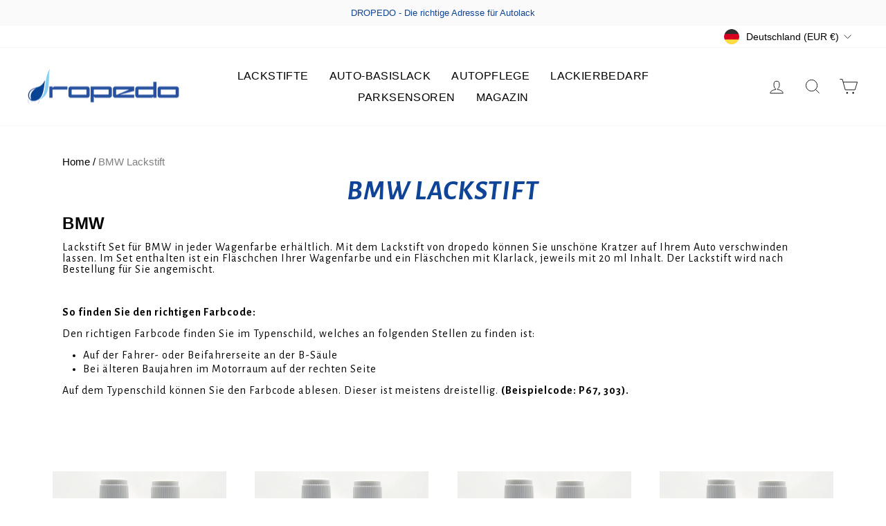

--- FILE ---
content_type: text/html; charset=utf-8
request_url: https://lackstift-auto.com/collections/bmw-lackstift
body_size: 81261
content:
<!doctype html>
<html class="no-js" lang="de" dir="ltr">
<head>


  <meta charset="utf-8">
  <meta http-equiv="X-UA-Compatible" content="IE=edge,chrome=1">
  <meta name="viewport" content="width=device-width,initial-scale=1">
  <meta name="theme-color" content="#0f4496">
  <link rel="canonical" href="https://lackstift-auto.com/collections/bmw-lackstift">
  <link rel="preconnect" href="https://cdn.shopify.com">
  <link rel="preconnect" href="https://fonts.shopifycdn.com">
  <link rel="dns-prefetch" href="https://productreviews.shopifycdn.com">
  <link rel="dns-prefetch" href="https://ajax.googleapis.com">
  <link rel="dns-prefetch" href="https://maps.googleapis.com">
  <link rel="dns-prefetch" href="https://maps.gstatic.com"><link rel="shortcut icon" href="//lackstift-auto.com/cdn/shop/files/dropedo_tropfen_32x32.png?v=1664457552" type="image/png" /><title>Lackstift Set für BMW | dropedo
</title>
<meta name="description" content="Lackstift für BMW in jeder Wagenfarbe. Im Set enthalten ist ein Lackstift für BMW und ein Fläschchen mit Klarlack, jeweils mit 20 ml Inhalt."><meta property="og:site_name" content="dropedo">
  <meta property="og:url" content="https://lackstift-auto.com/collections/bmw-lackstift">
  <meta property="og:title" content="Lackstift Set für BMW | dropedo">
  <meta property="og:type" content="website">
  <meta property="og:description" content="Lackstift für BMW in jeder Wagenfarbe. Im Set enthalten ist ein Lackstift für BMW und ein Fläschchen mit Klarlack, jeweils mit 20 ml Inhalt."><meta name="twitter:site" content="@">
  <meta name="twitter:card" content="summary_large_image">
  <meta name="twitter:title" content="Lackstift Set für BMW | dropedo">
  <meta name="twitter:description" content="Lackstift für BMW in jeder Wagenfarbe. Im Set enthalten ist ein Lackstift für BMW und ein Fläschchen mit Klarlack, jeweils mit 20 ml Inhalt.">
<style data-shopify>
  

  
  
  
</style><link href="//lackstift-auto.com/cdn/shop/t/12/assets/theme.css?v=132369281394422265691719336213" rel="stylesheet" type="text/css" media="all" />
<style data-shopify>:root {
    --typeHeaderPrimary: "system_ui";
    --typeHeaderFallback: -apple-system, 'Segoe UI', Roboto, 'Helvetica Neue', 'Noto Sans', 'Liberation Sans', Arial, sans-serif, 'Apple Color Emoji', 'Segoe UI Emoji', 'Segoe UI Symbol', 'Noto Color Emoji';
    --typeHeaderSize: 28px;
    --typeHeaderWeight: 400;
    --typeHeaderLineHeight: 1;
    --typeHeaderSpacing: 0.025em;

    --typeBasePrimary:"system_ui";
    --typeBaseFallback:-apple-system, 'Segoe UI', Roboto, 'Helvetica Neue', 'Noto Sans', 'Liberation Sans', Arial, sans-serif, 'Apple Color Emoji', 'Segoe UI Emoji', 'Segoe UI Symbol', 'Noto Color Emoji';
    --typeBaseSize: 15px;
    --typeBaseWeight: 400;
    --typeBaseSpacing: 0.0em;
    --typeBaseLineHeight: 1.4;

    --typeCollectionTitle: 20px;

    --iconWeight: 2px;
    --iconLinecaps: miter;

    
      --buttonRadius: 0px;
    

    --colorGridOverlayOpacity: 0.1;
  }

  .placeholder-content {
    background-image: linear-gradient(100deg, #ffffff 40%, #f7f7f7 63%, #ffffff 79%);
  }</style><script>
    document.documentElement.className = document.documentElement.className.replace('no-js', 'js');

    window.theme = window.theme || {};
    theme.routes = {
      home: "/",
      cart: "/cart.js",
      cartPage: "/cart",
      cartAdd: "/cart/add.js",
      cartChange: "/cart/change.js",
      search: "/search"
    };
    theme.strings = {
      soldOut: "Ausverkauft",
      unavailable: "Nicht verfügbar",
      inStockLabel: "Auf Lager",
      stockLabel: "niedriger Bestand - [count] noch übrig",
      willNotShipUntil: "Wird nach dem [date] versendet",
      willBeInStockAfter: "Wird nach dem [date] auf Lager sein",
      waitingForStock: "Inventar auf dem Weg",
      savePrice: "Sparen [saved_amount]",
      cartEmpty: "Ihr Einkaufswagen ist im Moment leer.",
      cartTermsConfirmation: "Sie müssen den Verkaufsbedingungen zustimmen, um auszuchecken",
      searchCollections: "Kollektionen:",
      searchPages: "Seiten:",
      searchArticles: "Artikel:"
    };
    theme.settings = {
      dynamicVariantsEnable: true,
      cartType: "drawer",
      isCustomerTemplate: false,
      moneyFormat: "€{{amount_with_comma_separator}}",
      saveType: "dollar",
      productImageSize: "square",
      productImageCover: false,
      predictiveSearch: true,
      predictiveSearchType: "product,article,page,collection",
      quickView: false,
      themeName: 'Impulse',
      themeVersion: "5.5.1"
    };
  </script>

  <script>window.performance && window.performance.mark && window.performance.mark('shopify.content_for_header.start');</script><meta name="google-site-verification" content="G6098ptMmi6UkRVA0xXSrCjPouL_MNm5c6NH0c1HPSM">
<meta name="google-site-verification" content="S3OVpiblZs-f2ZAO9woi7TT0apUypecShmYMBFUK5UY">
<meta name="google-site-verification" content="_LAiTtHgWrdMUsU9ILzkyYo795lqLjXJro6lR46sI2k">
<meta id="shopify-digital-wallet" name="shopify-digital-wallet" content="/52451705031/digital_wallets/dialog">
<meta name="shopify-checkout-api-token" content="2a2c56a7f083051898927ce62092077b">
<meta id="in-context-paypal-metadata" data-shop-id="52451705031" data-venmo-supported="false" data-environment="production" data-locale="de_DE" data-paypal-v4="true" data-currency="EUR">
<link rel="alternate" type="application/atom+xml" title="Feed" href="/collections/bmw-lackstift.atom" />
<link rel="next" href="/collections/bmw-lackstift?page=2">
<link rel="alternate" type="application/json+oembed" href="https://lackstift-auto.com/collections/bmw-lackstift.oembed">
<script async="async" src="/checkouts/internal/preloads.js?locale=de-DE"></script>
<link rel="preconnect" href="https://shop.app" crossorigin="anonymous">
<script async="async" src="https://shop.app/checkouts/internal/preloads.js?locale=de-DE&shop_id=52451705031" crossorigin="anonymous"></script>
<script id="apple-pay-shop-capabilities" type="application/json">{"shopId":52451705031,"countryCode":"DE","currencyCode":"EUR","merchantCapabilities":["supports3DS"],"merchantId":"gid:\/\/shopify\/Shop\/52451705031","merchantName":"dropedo","requiredBillingContactFields":["postalAddress","email"],"requiredShippingContactFields":["postalAddress","email"],"shippingType":"shipping","supportedNetworks":["visa","maestro","masterCard","amex"],"total":{"type":"pending","label":"dropedo","amount":"1.00"},"shopifyPaymentsEnabled":true,"supportsSubscriptions":true}</script>
<script id="shopify-features" type="application/json">{"accessToken":"2a2c56a7f083051898927ce62092077b","betas":["rich-media-storefront-analytics"],"domain":"lackstift-auto.com","predictiveSearch":true,"shopId":52451705031,"locale":"de"}</script>
<script>var Shopify = Shopify || {};
Shopify.shop = "dropedo.myshopify.com";
Shopify.locale = "de";
Shopify.currency = {"active":"EUR","rate":"1.0"};
Shopify.country = "DE";
Shopify.theme = {"name":"Theme impulse zip","id":133320442120,"schema_name":"Impulse","schema_version":"5.5.1","theme_store_id":null,"role":"main"};
Shopify.theme.handle = "null";
Shopify.theme.style = {"id":null,"handle":null};
Shopify.cdnHost = "lackstift-auto.com/cdn";
Shopify.routes = Shopify.routes || {};
Shopify.routes.root = "/";</script>
<script type="module">!function(o){(o.Shopify=o.Shopify||{}).modules=!0}(window);</script>
<script>!function(o){function n(){var o=[];function n(){o.push(Array.prototype.slice.apply(arguments))}return n.q=o,n}var t=o.Shopify=o.Shopify||{};t.loadFeatures=n(),t.autoloadFeatures=n()}(window);</script>
<script>
  window.ShopifyPay = window.ShopifyPay || {};
  window.ShopifyPay.apiHost = "shop.app\/pay";
  window.ShopifyPay.redirectState = null;
</script>
<script id="shop-js-analytics" type="application/json">{"pageType":"collection"}</script>
<script defer="defer" async type="module" src="//lackstift-auto.com/cdn/shopifycloud/shop-js/modules/v2/client.init-shop-cart-sync_kxAhZfSm.de.esm.js"></script>
<script defer="defer" async type="module" src="//lackstift-auto.com/cdn/shopifycloud/shop-js/modules/v2/chunk.common_5BMd6ono.esm.js"></script>
<script type="module">
  await import("//lackstift-auto.com/cdn/shopifycloud/shop-js/modules/v2/client.init-shop-cart-sync_kxAhZfSm.de.esm.js");
await import("//lackstift-auto.com/cdn/shopifycloud/shop-js/modules/v2/chunk.common_5BMd6ono.esm.js");

  window.Shopify.SignInWithShop?.initShopCartSync?.({"fedCMEnabled":true,"windoidEnabled":true});

</script>
<script>
  window.Shopify = window.Shopify || {};
  if (!window.Shopify.featureAssets) window.Shopify.featureAssets = {};
  window.Shopify.featureAssets['shop-js'] = {"shop-cart-sync":["modules/v2/client.shop-cart-sync_81xuAXRO.de.esm.js","modules/v2/chunk.common_5BMd6ono.esm.js"],"init-fed-cm":["modules/v2/client.init-fed-cm_B2l2C8gd.de.esm.js","modules/v2/chunk.common_5BMd6ono.esm.js"],"shop-button":["modules/v2/client.shop-button_DteRmTIv.de.esm.js","modules/v2/chunk.common_5BMd6ono.esm.js"],"init-windoid":["modules/v2/client.init-windoid_BrVTPDHy.de.esm.js","modules/v2/chunk.common_5BMd6ono.esm.js"],"shop-cash-offers":["modules/v2/client.shop-cash-offers_uZhaqfcC.de.esm.js","modules/v2/chunk.common_5BMd6ono.esm.js","modules/v2/chunk.modal_DhTZgVSk.esm.js"],"shop-toast-manager":["modules/v2/client.shop-toast-manager_lTRStNPf.de.esm.js","modules/v2/chunk.common_5BMd6ono.esm.js"],"init-shop-email-lookup-coordinator":["modules/v2/client.init-shop-email-lookup-coordinator_BhyMm2Vh.de.esm.js","modules/v2/chunk.common_5BMd6ono.esm.js"],"pay-button":["modules/v2/client.pay-button_uIj7-e2V.de.esm.js","modules/v2/chunk.common_5BMd6ono.esm.js"],"avatar":["modules/v2/client.avatar_BTnouDA3.de.esm.js"],"init-shop-cart-sync":["modules/v2/client.init-shop-cart-sync_kxAhZfSm.de.esm.js","modules/v2/chunk.common_5BMd6ono.esm.js"],"shop-login-button":["modules/v2/client.shop-login-button_hqVUT9QF.de.esm.js","modules/v2/chunk.common_5BMd6ono.esm.js","modules/v2/chunk.modal_DhTZgVSk.esm.js"],"init-customer-accounts-sign-up":["modules/v2/client.init-customer-accounts-sign-up_0Oyvgx7Z.de.esm.js","modules/v2/client.shop-login-button_hqVUT9QF.de.esm.js","modules/v2/chunk.common_5BMd6ono.esm.js","modules/v2/chunk.modal_DhTZgVSk.esm.js"],"init-shop-for-new-customer-accounts":["modules/v2/client.init-shop-for-new-customer-accounts_DojLPa1w.de.esm.js","modules/v2/client.shop-login-button_hqVUT9QF.de.esm.js","modules/v2/chunk.common_5BMd6ono.esm.js","modules/v2/chunk.modal_DhTZgVSk.esm.js"],"init-customer-accounts":["modules/v2/client.init-customer-accounts_DWlFj6gc.de.esm.js","modules/v2/client.shop-login-button_hqVUT9QF.de.esm.js","modules/v2/chunk.common_5BMd6ono.esm.js","modules/v2/chunk.modal_DhTZgVSk.esm.js"],"shop-follow-button":["modules/v2/client.shop-follow-button_BEIcZOGj.de.esm.js","modules/v2/chunk.common_5BMd6ono.esm.js","modules/v2/chunk.modal_DhTZgVSk.esm.js"],"lead-capture":["modules/v2/client.lead-capture_BSpzCmmh.de.esm.js","modules/v2/chunk.common_5BMd6ono.esm.js","modules/v2/chunk.modal_DhTZgVSk.esm.js"],"checkout-modal":["modules/v2/client.checkout-modal_8HiTfxyj.de.esm.js","modules/v2/chunk.common_5BMd6ono.esm.js","modules/v2/chunk.modal_DhTZgVSk.esm.js"],"shop-login":["modules/v2/client.shop-login_Fe0VhLV0.de.esm.js","modules/v2/chunk.common_5BMd6ono.esm.js","modules/v2/chunk.modal_DhTZgVSk.esm.js"],"payment-terms":["modules/v2/client.payment-terms_C8PkVPzh.de.esm.js","modules/v2/chunk.common_5BMd6ono.esm.js","modules/v2/chunk.modal_DhTZgVSk.esm.js"]};
</script>
<script id="__st">var __st={"a":52451705031,"offset":3600,"reqid":"504497c4-f709-4b8b-9b17-a3dfef9e7b58-1768952521","pageurl":"lackstift-auto.com\/collections\/bmw-lackstift","u":"e887f52588fb","p":"collection","rtyp":"collection","rid":243178471623};</script>
<script>window.ShopifyPaypalV4VisibilityTracking = true;</script>
<script id="captcha-bootstrap">!function(){'use strict';const t='contact',e='account',n='new_comment',o=[[t,t],['blogs',n],['comments',n],[t,'customer']],c=[[e,'customer_login'],[e,'guest_login'],[e,'recover_customer_password'],[e,'create_customer']],r=t=>t.map((([t,e])=>`form[action*='/${t}']:not([data-nocaptcha='true']) input[name='form_type'][value='${e}']`)).join(','),a=t=>()=>t?[...document.querySelectorAll(t)].map((t=>t.form)):[];function s(){const t=[...o],e=r(t);return a(e)}const i='password',u='form_key',d=['recaptcha-v3-token','g-recaptcha-response','h-captcha-response',i],f=()=>{try{return window.sessionStorage}catch{return}},m='__shopify_v',_=t=>t.elements[u];function p(t,e,n=!1){try{const o=window.sessionStorage,c=JSON.parse(o.getItem(e)),{data:r}=function(t){const{data:e,action:n}=t;return t[m]||n?{data:e,action:n}:{data:t,action:n}}(c);for(const[e,n]of Object.entries(r))t.elements[e]&&(t.elements[e].value=n);n&&o.removeItem(e)}catch(o){console.error('form repopulation failed',{error:o})}}const l='form_type',E='cptcha';function T(t){t.dataset[E]=!0}const w=window,h=w.document,L='Shopify',v='ce_forms',y='captcha';let A=!1;((t,e)=>{const n=(g='f06e6c50-85a8-45c8-87d0-21a2b65856fe',I='https://cdn.shopify.com/shopifycloud/storefront-forms-hcaptcha/ce_storefront_forms_captcha_hcaptcha.v1.5.2.iife.js',D={infoText:'Durch hCaptcha geschützt',privacyText:'Datenschutz',termsText:'Allgemeine Geschäftsbedingungen'},(t,e,n)=>{const o=w[L][v],c=o.bindForm;if(c)return c(t,g,e,D).then(n);var r;o.q.push([[t,g,e,D],n]),r=I,A||(h.body.append(Object.assign(h.createElement('script'),{id:'captcha-provider',async:!0,src:r})),A=!0)});var g,I,D;w[L]=w[L]||{},w[L][v]=w[L][v]||{},w[L][v].q=[],w[L][y]=w[L][y]||{},w[L][y].protect=function(t,e){n(t,void 0,e),T(t)},Object.freeze(w[L][y]),function(t,e,n,w,h,L){const[v,y,A,g]=function(t,e,n){const i=e?o:[],u=t?c:[],d=[...i,...u],f=r(d),m=r(i),_=r(d.filter((([t,e])=>n.includes(e))));return[a(f),a(m),a(_),s()]}(w,h,L),I=t=>{const e=t.target;return e instanceof HTMLFormElement?e:e&&e.form},D=t=>v().includes(t);t.addEventListener('submit',(t=>{const e=I(t);if(!e)return;const n=D(e)&&!e.dataset.hcaptchaBound&&!e.dataset.recaptchaBound,o=_(e),c=g().includes(e)&&(!o||!o.value);(n||c)&&t.preventDefault(),c&&!n&&(function(t){try{if(!f())return;!function(t){const e=f();if(!e)return;const n=_(t);if(!n)return;const o=n.value;o&&e.removeItem(o)}(t);const e=Array.from(Array(32),(()=>Math.random().toString(36)[2])).join('');!function(t,e){_(t)||t.append(Object.assign(document.createElement('input'),{type:'hidden',name:u})),t.elements[u].value=e}(t,e),function(t,e){const n=f();if(!n)return;const o=[...t.querySelectorAll(`input[type='${i}']`)].map((({name:t})=>t)),c=[...d,...o],r={};for(const[a,s]of new FormData(t).entries())c.includes(a)||(r[a]=s);n.setItem(e,JSON.stringify({[m]:1,action:t.action,data:r}))}(t,e)}catch(e){console.error('failed to persist form',e)}}(e),e.submit())}));const S=(t,e)=>{t&&!t.dataset[E]&&(n(t,e.some((e=>e===t))),T(t))};for(const o of['focusin','change'])t.addEventListener(o,(t=>{const e=I(t);D(e)&&S(e,y())}));const B=e.get('form_key'),M=e.get(l),P=B&&M;t.addEventListener('DOMContentLoaded',(()=>{const t=y();if(P)for(const e of t)e.elements[l].value===M&&p(e,B);[...new Set([...A(),...v().filter((t=>'true'===t.dataset.shopifyCaptcha))])].forEach((e=>S(e,t)))}))}(h,new URLSearchParams(w.location.search),n,t,e,['guest_login'])})(!0,!0)}();</script>
<script integrity="sha256-4kQ18oKyAcykRKYeNunJcIwy7WH5gtpwJnB7kiuLZ1E=" data-source-attribution="shopify.loadfeatures" defer="defer" src="//lackstift-auto.com/cdn/shopifycloud/storefront/assets/storefront/load_feature-a0a9edcb.js" crossorigin="anonymous"></script>
<script crossorigin="anonymous" defer="defer" src="//lackstift-auto.com/cdn/shopifycloud/storefront/assets/shopify_pay/storefront-65b4c6d7.js?v=20250812"></script>
<script data-source-attribution="shopify.dynamic_checkout.dynamic.init">var Shopify=Shopify||{};Shopify.PaymentButton=Shopify.PaymentButton||{isStorefrontPortableWallets:!0,init:function(){window.Shopify.PaymentButton.init=function(){};var t=document.createElement("script");t.src="https://lackstift-auto.com/cdn/shopifycloud/portable-wallets/latest/portable-wallets.de.js",t.type="module",document.head.appendChild(t)}};
</script>
<script data-source-attribution="shopify.dynamic_checkout.buyer_consent">
  function portableWalletsHideBuyerConsent(e){var t=document.getElementById("shopify-buyer-consent"),n=document.getElementById("shopify-subscription-policy-button");t&&n&&(t.classList.add("hidden"),t.setAttribute("aria-hidden","true"),n.removeEventListener("click",e))}function portableWalletsShowBuyerConsent(e){var t=document.getElementById("shopify-buyer-consent"),n=document.getElementById("shopify-subscription-policy-button");t&&n&&(t.classList.remove("hidden"),t.removeAttribute("aria-hidden"),n.addEventListener("click",e))}window.Shopify?.PaymentButton&&(window.Shopify.PaymentButton.hideBuyerConsent=portableWalletsHideBuyerConsent,window.Shopify.PaymentButton.showBuyerConsent=portableWalletsShowBuyerConsent);
</script>
<script data-source-attribution="shopify.dynamic_checkout.cart.bootstrap">document.addEventListener("DOMContentLoaded",(function(){function t(){return document.querySelector("shopify-accelerated-checkout-cart, shopify-accelerated-checkout")}if(t())Shopify.PaymentButton.init();else{new MutationObserver((function(e,n){t()&&(Shopify.PaymentButton.init(),n.disconnect())})).observe(document.body,{childList:!0,subtree:!0})}}));
</script>
<link id="shopify-accelerated-checkout-styles" rel="stylesheet" media="screen" href="https://lackstift-auto.com/cdn/shopifycloud/portable-wallets/latest/accelerated-checkout-backwards-compat.css" crossorigin="anonymous">
<style id="shopify-accelerated-checkout-cart">
        #shopify-buyer-consent {
  margin-top: 1em;
  display: inline-block;
  width: 100%;
}

#shopify-buyer-consent.hidden {
  display: none;
}

#shopify-subscription-policy-button {
  background: none;
  border: none;
  padding: 0;
  text-decoration: underline;
  font-size: inherit;
  cursor: pointer;
}

#shopify-subscription-policy-button::before {
  box-shadow: none;
}

      </style>

<script>window.performance && window.performance.mark && window.performance.mark('shopify.content_for_header.end');</script>

  <script src="//lackstift-auto.com/cdn/shop/t/12/assets/vendor-scripts-v11.js" defer="defer"></script><link rel="stylesheet" href="//lackstift-auto.com/cdn/shop/t/12/assets/country-flags.css"><script src="//lackstift-auto.com/cdn/shop/t/12/assets/theme.js?v=73919090392639134601661259198" defer="defer"></script><!--Gem_Page_Header_Script-->
    


<!--End_Gem_Page_Header_Script-->
<!-- BEGIN app block: shopify://apps/complianz-gdpr-cookie-consent/blocks/bc-block/e49729f0-d37d-4e24-ac65-e0e2f472ac27 -->

    
    
    
<link id='complianz-css' rel="stylesheet" href=https://cdn.shopify.com/extensions/019a2fb2-ee57-75e6-ac86-acfd14822c1d/gdpr-legal-cookie-74/assets/complainz.css media="print" onload="this.media='all'">
    <style>
        #Compliance-iframe.Compliance-iframe-branded > div.purposes-header,
        #Compliance-iframe.Compliance-iframe-branded > div.cmplc-cmp-header,
        #purposes-container > div.purposes-header,
        #Compliance-cs-banner .Compliance-cs-brand {
            background-color: #FFFFFF !important;
            color: #0A0A0A!important;
        }
        #Compliance-iframe.Compliance-iframe-branded .purposes-header .cmplc-btn-cp ,
        #Compliance-iframe.Compliance-iframe-branded .purposes-header .cmplc-btn-cp:hover,
        #Compliance-iframe.Compliance-iframe-branded .purposes-header .cmplc-btn-back:hover  {
            background-color: #ffffff !important;
            opacity: 1 !important;
        }
        #Compliance-cs-banner .cmplc-toggle .cmplc-toggle-label {
            color: #FFFFFF!important;
        }
        #Compliance-iframe.Compliance-iframe-branded .purposes-header .cmplc-btn-cp:hover,
        #Compliance-iframe.Compliance-iframe-branded .purposes-header .cmplc-btn-back:hover {
            background-color: #0A0A0A!important;
            color: #FFFFFF!important;
        }
        #Compliance-cs-banner #Compliance-cs-title {
            font-size: 14px !important;
        }
        #Compliance-cs-banner .Compliance-cs-content,
        #Compliance-cs-title,
        .cmplc-toggle-checkbox.granular-control-checkbox span {
            background-color: #FFFFFF !important;
            color: #0A0A0A !important;
            font-size: 14px !important;
        }
        #Compliance-cs-banner .Compliance-cs-close-btn {
            font-size: 14px !important;
            background-color: #FFFFFF !important;
        }
        #Compliance-cs-banner .Compliance-cs-opt-group {
            color: #FFFFFF !important;
        }
        #Compliance-cs-banner .Compliance-cs-opt-group button,
        .Compliance-alert button.Compliance-button-cancel {
            background-color: #007BBC!important;
            color: #FFFFFF!important;
        }
        #Compliance-cs-banner .Compliance-cs-opt-group button.Compliance-cs-accept-btn,
        #Compliance-cs-banner .Compliance-cs-opt-group button.Compliance-cs-btn-primary,
        .Compliance-alert button.Compliance-button-confirm {
            background-color: #007BBC !important;
            color: #FFFFFF !important;
        }
        #Compliance-cs-banner .Compliance-cs-opt-group button.Compliance-cs-reject-btn {
            background-color: #007BBC!important;
            color: #FFFFFF!important;
        }

        #Compliance-cs-banner .Compliance-banner-content button {
            cursor: pointer !important;
            color: currentColor !important;
            text-decoration: underline !important;
            border: none !important;
            background-color: transparent !important;
            font-size: 100% !important;
            padding: 0 !important;
        }

        #Compliance-cs-banner .Compliance-cs-opt-group button {
            border-radius: 4px !important;
            padding-block: 10px !important;
        }
        @media (min-width: 640px) {
            #Compliance-cs-banner.Compliance-cs-default-floating:not(.Compliance-cs-top):not(.Compliance-cs-center) .Compliance-cs-container, #Compliance-cs-banner.Compliance-cs-default-floating:not(.Compliance-cs-bottom):not(.Compliance-cs-center) .Compliance-cs-container, #Compliance-cs-banner.Compliance-cs-default-floating.Compliance-cs-center:not(.Compliance-cs-top):not(.Compliance-cs-bottom) .Compliance-cs-container {
                width: 560px !important;
            }
            #Compliance-cs-banner.Compliance-cs-default-floating:not(.Compliance-cs-top):not(.Compliance-cs-center) .Compliance-cs-opt-group, #Compliance-cs-banner.Compliance-cs-default-floating:not(.Compliance-cs-bottom):not(.Compliance-cs-center) .Compliance-cs-opt-group, #Compliance-cs-banner.Compliance-cs-default-floating.Compliance-cs-center:not(.Compliance-cs-top):not(.Compliance-cs-bottom) .Compliance-cs-opt-group {
                flex-direction: row !important;
            }
            #Compliance-cs-banner .Compliance-cs-opt-group button:not(:last-of-type),
            #Compliance-cs-banner .Compliance-cs-opt-group button {
                margin-right: 4px !important;
            }
            #Compliance-cs-banner .Compliance-cs-container .Compliance-cs-brand {
                position: absolute !important;
                inset-block-start: 6px;
            }
        }
        #Compliance-cs-banner.Compliance-cs-default-floating:not(.Compliance-cs-top):not(.Compliance-cs-center) .Compliance-cs-opt-group > div, #Compliance-cs-banner.Compliance-cs-default-floating:not(.Compliance-cs-bottom):not(.Compliance-cs-center) .Compliance-cs-opt-group > div, #Compliance-cs-banner.Compliance-cs-default-floating.Compliance-cs-center:not(.Compliance-cs-top):not(.Compliance-cs-bottom) .Compliance-cs-opt-group > div {
            flex-direction: row-reverse;
            width: 100% !important;
        }

        .Compliance-cs-brand-badge-outer, .Compliance-cs-brand-badge, #Compliance-cs-banner.Compliance-cs-default-floating.Compliance-cs-bottom .Compliance-cs-brand-badge-outer,
        #Compliance-cs-banner.Compliance-cs-default.Compliance-cs-bottom .Compliance-cs-brand-badge-outer,
        #Compliance-cs-banner.Compliance-cs-default:not(.Compliance-cs-left) .Compliance-cs-brand-badge-outer,
        #Compliance-cs-banner.Compliance-cs-default-floating:not(.Compliance-cs-left) .Compliance-cs-brand-badge-outer {
            display: none !important
        }

        #Compliance-cs-banner:not(.Compliance-cs-top):not(.Compliance-cs-bottom) .Compliance-cs-container.Compliance-cs-themed {
            flex-direction: row !important;
        }

        #Compliance-cs-banner #Compliance-cs-title,
        #Compliance-cs-banner #Compliance-cs-custom-title {
            justify-self: center !important;
            font-size: 14px !important;
            font-family: -apple-system,sans-serif !important;
            margin-inline: auto !important;
            width: 55% !important;
            text-align: center;
            font-weight: 600;
            visibility: unset;
        }

        @media (max-width: 640px) {
            #Compliance-cs-banner #Compliance-cs-title,
            #Compliance-cs-banner #Compliance-cs-custom-title {
                display: block;
            }
        }

        #Compliance-cs-banner .Compliance-cs-brand img {
            max-width: 110px !important;
            min-height: 32px !important;
        }
        #Compliance-cs-banner .Compliance-cs-container .Compliance-cs-brand {
            background: none !important;
            padding: 0px !important;
            margin-block-start:10px !important;
            margin-inline-start:16px !important;
        }

        #Compliance-cs-banner .Compliance-cs-opt-group button {
            padding-inline: 4px !important;
        }

    </style>
    
    
    
    

    <script type="text/javascript">
        function loadScript(src) {
            return new Promise((resolve, reject) => {
                const s = document.createElement("script");
                s.src = src;
                s.charset = "UTF-8";
                s.onload = resolve;
                s.onerror = reject;
                document.head.appendChild(s);
            });
        }

        function filterGoogleConsentModeURLs(domainsArray) {
            const googleConsentModeComplianzURls = [
                // 197, # Google Tag Manager:
                {"domain":"s.www.googletagmanager.com", "path":""},
                {"domain":"www.tagmanager.google.com", "path":""},
                {"domain":"www.googletagmanager.com", "path":""},
                {"domain":"googletagmanager.com", "path":""},
                {"domain":"tagassistant.google.com", "path":""},
                {"domain":"tagmanager.google.com", "path":""},

                // 2110, # Google Analytics 4:
                {"domain":"www.analytics.google.com", "path":""},
                {"domain":"www.google-analytics.com", "path":""},
                {"domain":"ssl.google-analytics.com", "path":""},
                {"domain":"google-analytics.com", "path":""},
                {"domain":"analytics.google.com", "path":""},
                {"domain":"region1.google-analytics.com", "path":""},
                {"domain":"region1.analytics.google.com", "path":""},
                {"domain":"*.google-analytics.com", "path":""},
                {"domain":"www.googletagmanager.com", "path":"/gtag/js?id=G"},
                {"domain":"googletagmanager.com", "path":"/gtag/js?id=UA"},
                {"domain":"www.googletagmanager.com", "path":"/gtag/js?id=UA"},
                {"domain":"googletagmanager.com", "path":"/gtag/js?id=G"},

                // 177, # Google Ads conversion tracking:
                {"domain":"googlesyndication.com", "path":""},
                {"domain":"media.admob.com", "path":""},
                {"domain":"gmodules.com", "path":""},
                {"domain":"ad.ytsa.net", "path":""},
                {"domain":"dartmotif.net", "path":""},
                {"domain":"dmtry.com", "path":""},
                {"domain":"go.channelintelligence.com", "path":""},
                {"domain":"googleusercontent.com", "path":""},
                {"domain":"googlevideo.com", "path":""},
                {"domain":"gvt1.com", "path":""},
                {"domain":"links.channelintelligence.com", "path":""},
                {"domain":"obrasilinteirojoga.com.br", "path":""},
                {"domain":"pcdn.tcgmsrv.net", "path":""},
                {"domain":"rdr.tag.channelintelligence.com", "path":""},
                {"domain":"static.googleadsserving.cn", "path":""},
                {"domain":"studioapi.doubleclick.com", "path":""},
                {"domain":"teracent.net", "path":""},
                {"domain":"ttwbs.channelintelligence.com", "path":""},
                {"domain":"wtb.channelintelligence.com", "path":""},
                {"domain":"youknowbest.com", "path":""},
                {"domain":"doubleclick.net", "path":""},
                {"domain":"redirector.gvt1.com", "path":""},

                //116, # Google Ads Remarketing
                {"domain":"googlesyndication.com", "path":""},
                {"domain":"media.admob.com", "path":""},
                {"domain":"gmodules.com", "path":""},
                {"domain":"ad.ytsa.net", "path":""},
                {"domain":"dartmotif.net", "path":""},
                {"domain":"dmtry.com", "path":""},
                {"domain":"go.channelintelligence.com", "path":""},
                {"domain":"googleusercontent.com", "path":""},
                {"domain":"googlevideo.com", "path":""},
                {"domain":"gvt1.com", "path":""},
                {"domain":"links.channelintelligence.com", "path":""},
                {"domain":"obrasilinteirojoga.com.br", "path":""},
                {"domain":"pcdn.tcgmsrv.net", "path":""},
                {"domain":"rdr.tag.channelintelligence.com", "path":""},
                {"domain":"static.googleadsserving.cn", "path":""},
                {"domain":"studioapi.doubleclick.com", "path":""},
                {"domain":"teracent.net", "path":""},
                {"domain":"ttwbs.channelintelligence.com", "path":""},
                {"domain":"wtb.channelintelligence.com", "path":""},
                {"domain":"youknowbest.com", "path":""},
                {"domain":"doubleclick.net", "path":""},
                {"domain":"redirector.gvt1.com", "path":""}
            ];

            if (!Array.isArray(domainsArray)) { 
                return [];
            }

            const blockedPairs = new Map();
            for (const rule of googleConsentModeComplianzURls) {
                if (!blockedPairs.has(rule.domain)) {
                    blockedPairs.set(rule.domain, new Set());
                }
                blockedPairs.get(rule.domain).add(rule.path);
            }

            return domainsArray.filter(item => {
                const paths = blockedPairs.get(item.d);
                return !(paths && paths.has(item.p));
            });
        }

        function setupAutoblockingByDomain() {
            // autoblocking by domain
            const autoblockByDomainArray = [];
            const prefixID = '10000' // to not get mixed with real metis ids
            let cmpBlockerDomains = []
            let cmpCmplcVendorsPurposes = {}
            let counter = 1
            for (const object of autoblockByDomainArray) {
                cmpBlockerDomains.push({
                    d: object.d,
                    p: object.path,
                    v: prefixID + counter,
                });
                counter++;
            }
            
            counter = 1
            for (const object of autoblockByDomainArray) {
                cmpCmplcVendorsPurposes[prefixID + counter] = object?.p ?? '1';
                counter++;
            }

            Object.defineProperty(window, "cmp_cmplc_vendors_purposes", {
                get() {
                    return cmpCmplcVendorsPurposes;
                },
                set(value) {
                    cmpCmplcVendorsPurposes = { ...cmpCmplcVendorsPurposes, ...value };
                }
            });
            const basicGmc = true;


            Object.defineProperty(window, "cmp_importblockerdomains", {
                get() {
                    if (basicGmc) {
                        return filterGoogleConsentModeURLs(cmpBlockerDomains);
                    }
                    return cmpBlockerDomains;
                },
                set(value) {
                    cmpBlockerDomains = [ ...cmpBlockerDomains, ...value ];
                }
            });
        }

        function enforceRejectionRecovery() {
            const base = (window._cmplc = window._cmplc || {});
            const featuresHolder = {};

            function lockFlagOn(holder) {
                const desc = Object.getOwnPropertyDescriptor(holder, 'rejection_recovery');
                if (!desc) {
                    Object.defineProperty(holder, 'rejection_recovery', {
                        get() { return true; },
                        set(_) { /* ignore */ },
                        enumerable: true,
                        configurable: false
                    });
                }
                return holder;
            }

            Object.defineProperty(base, 'csFeatures', {
                configurable: false,
                enumerable: true,
                get() {
                    return featuresHolder;
                },
                set(obj) {
                    if (obj && typeof obj === 'object') {
                        Object.keys(obj).forEach(k => {
                            if (k !== 'rejection_recovery') {
                                featuresHolder[k] = obj[k];
                            }
                        });
                    }
                    // we lock it, it won't try to redefine
                    lockFlagOn(featuresHolder);
                }
            });

            // Ensure an object is exposed even if read early
            if (!('csFeatures' in base)) {
                base.csFeatures = {};
            } else {
                // If someone already set it synchronously, merge and lock now.
                base.csFeatures = base.csFeatures;
            }
        }

        function splitDomains(joinedString) {
            if (!joinedString) {
                return []; // empty string -> empty array
            }
            return joinedString.split(";");
        }

        function setupWhitelist() {
            // Whitelist by domain:
            const whitelistString = "";
            const whitelist_array = [...splitDomains(whitelistString)];
            if (Array.isArray(window?.cmp_block_ignoredomains)) {
                window.cmp_block_ignoredomains = [...whitelist_array, ...window.cmp_block_ignoredomains];
            }
        }

        async function initCompliance() {
            const currentCsConfiguration = {"siteId":4385852,"cookiePolicyIds":{"en":20371450},"banner":{"acceptButtonDisplay":true,"rejectButtonDisplay":true,"customizeButtonDisplay":true,"position":"float-center","backgroundOverlay":false,"fontSize":"14px","content":"","acceptButtonCaption":"","rejectButtonCaption":"","customizeButtonCaption":"","backgroundColor":"#FFFFFF","textColor":"#0A0A0A","acceptButtonColor":"#007BBC","acceptButtonCaptionColor":"#FFFFFF","rejectButtonColor":"#007BBC","rejectButtonCaptionColor":"#FFFFFF","customizeButtonColor":"#007BBC","customizeButtonCaptionColor":"#FFFFFF","logo":"data:image\/png;base64,iVBORw0KGgoAAAANSUhEUgAAAfQAAAChCAYAAAAx4k16AAAAAXNSR0IArs4c6QAAIABJREFUeF7snQeYXVW5\/n9r11OmpZKE0Dsh9F4sWK+oV7kgAioqCAiK6FURFEURxN7+IghSlCpFikgRlN6uQCB0IhAkpE8y5ZTd1vo\/3zozGLjeCTiMMwxr+YwTnXN2edfa+11fez9ljDG44RBwCDgEHAIOAYfA6xoB5Qj9dT1\/[base64]\/IsCaEbWrSuDCil0HmB5\/sYrVG+N8pX6E7vEHAIOAQcAq8HBByhj\/IsCZXnRY7neZbQ5Td6wG5XCl403Uf5Qt3pHQIOAYeAQ2BMI+AIfZSnp6DF34ECI4Q+QOBaD\/zbEfooz5A7vUPAIeAQeH0g4Ah9lOcpW4XExbkuRD7oZReCFyPdDYeAQ8Ah4BBwCKwOAUfoq0NohP+eDBD4i0SuWyQuP6YAzx\/hC3CHdwg4BBwCDoFxgYAj9FGextwmxcGyZd1MnjTRutyFyH3\/pS74Ub5Md3qHgEPAIeAQGOMIOEIf5QkSQk8zzXPPPce666xDGCjyVBNFrex253Ef5Qlyp3cIOAQcAq8TBByhj\/hENSgSHy+OkAS4lIwAha8D\/AKaITy8bAVJX8Gua022rvaGn+ATEyVAPOIX6E7gEHAIOAQcAuMAAUfoIz6JGabwbaabtu71FIVB6RhPw3M+PPL0ImZ0TGR2Z2Rj5rmfURAQZwrCEb9AdwKHgEPAIeAQGAcIOEIf6Uk0GajQlqa1ysobUEi2W5uNnV+\/FBY+\/xx7zl6bmUZi5zmFX5CbiFgrcElxIz1D7vgOAYeAQ2BcIOAIfYSn0RiDVmKTQyA2uq5bZi9UleUNuOj5nKBnGftvP43OXLLaExs4L4jxXNnaCM+OO7xDwCHgEBg\/CDhCH+m5FG12yVy3hJ5DVocgpq5i7n++h+tXlNnIS\/jgrHbaxYz3mhRC7EHZuuidgT7SE+SO7xBwCDgExgcCjtBHeh4NZBI7VxAJRecJBGWe03DjY0uYV1TZrTPmHesEROQYCnRu8P2S3Qg4Qh\/[base64]\/[base64]\/w\/LjDOwQcAg6B8YKAI\/QRnklbWq40Bo8eUYZ7qpdn+jQmrIBOCUwfn9l6OmWdUSiFbwJL6DVyqkXJEfoIz487vEPAIeAQGC8IOEIf4Zm0MXQDqYYFBfzh0eX0RB3oPKekCkrU+NTsNSjrBO15eDocsNALKs7lPsKz4w7vEHAIOATGDwKO0Ed4Lg0aZTyb5Hbvwow7ltSpVTowSUK7yZnUlrP\/el2UdAP8EIoA4+ckKErax5Whj\/AEucM7BBwCDoFxgoAj9BGeSEvouSEPfK6Zu4wnvTa6g5g4z2jLm6w5JWKf6SXCQULPA3SQkeJT0hJPH+ELdId3CDgEHAIOgXGBgCP0EZ\/GBHTM8xn8bt4KVvptVFMPlTdJyjmbRIq9N+ggoEmTmFIueq+aRGmUDogcoY\/4DLkTOAQcAg6B8YCAI\/QRn0WpQQ+Z2w03LFxJj1+mkiq8IiOJcjYuwd4bdhKSkCCWu5WUs4TumYBQjfgFuhM4BBwCDgGHwDhAwBH6CE+iISUj4i9\/qzGnVtDwIqLMEKiCxCvYuGT44EZdRCohJSYqAK9F6KEJ8Byhj\/AMucM7BBwCDoHxgYAj9BGeRyH0PiIun7OERV6VTPn4RUHgKRKds0nV8MENOgm9AUIfsNBTIXQCaY3uhkPAIeAQcAg4BFaLgCP01UI03A\/kPGsCfn\/fYhpRF0hNusmI\/IgsNWzapXn\/ulUbQ09ViUgI3dOkniaSmnTH6MOdAPd9h4BDwCHwhkDAEfqIT3POvX2KG+f1Yvx2IlWQUscPYkzDY8spHu+ZGaFMk9wrEUjzdF+TeQWhCR2hj\/j8uBM4BBwCDoHxgYAj9BGfx5w\/PN\/PnL4yJgmpehkN1Y\/yYvxmxLYzI94+VQz3BrlfJhALXWlyXxM4C33EZ8edwCHgEHAIjBcEHKGP+EzmnP\/UEp7xplP0QpuX0PB6wSsT1kvsuH7IWyaCKupkQZlQytYcoY\/4rLgTOAQcAg6B8YaAI\/[base64]\/[base64]\/dMY0BcJrT\/31tnJGw7uUqc5Uj+m0uKG+6EuO87BBwCDoE3JgKO0Ic570aS2YSpFeQa+puaG2\/6C+9739toJPCLeb0oHds+5x4Zvp9hvBxTRJiixDvWL9iyMyLKX2ahuyz3Yc6M+7pDwCHgEHhjIeAI\/TWYb7HMC\/kvBQuX1vjlGb\/mS8ccRbMBv3yml1iVMZnCJ8ML05aFXpTQecxemyo2q6j\/TehGk\/kZIfFrcIXuEA4Bh4BDwCEw3hFwhL6aGc6yjDBs1YIbU6BNju\/5GDQKRVMoN9Uor0F3UOWDX72SN627Lt86eCseXfI8Vy+ZNOQZPrZ2wuSuLiSVTnYFvq+s6z7TBZ7nE4z3FejuzyHgEBg1BApqeGI06KBVmKMakv0j+tNAbHN9\/FZ+r+T6ktv8H\/mr15KpdjIZozZ3\/+zEjtBfwXSkaYrneQSBN\/Dpf5SqGR1gTNOS7w8vfYRvnn4DF33\/SN69dZX7FvVy09KhV\/xB66RM6ux8CaHLSVJH6K9gZtxHHAIOgeEgYMgx0qZ58CAqEXMCKZhVlNAklrzJCts0Kvd9NLpVTJvnELQP5\/Tuu68xAo7QXwGgeZ6jlLLWs\/xbhGPEatda42mPIiiYtzTnvZ88g6X1gEeuPoJplYQr5xU8WR+6Xdon1y+Y2NZmCV3y62z\/cyXGugbltYjeDYeAQ8AhMAIIiDdQCmw8sVFEICsQC1xTywIisUVE\/VLSe+Sd5AvVYy30ss7xpMLHL4\/AVblD\/qsIOEJfDXLiZhcyb40X97H\/+FbSSy3u4NATLuUPty2hoxww7w+Hokg467GCldnQhH7YRh7t5dgStxp4qByh\/6vL2X3PIeAQeDUIFEaIWazxFnkbH+Yv6uP6mx+iMF3kRYFfFHjKoFVA6omRkbDL7HXYYdbklmfejTGDgCP01UxFoRN8L7SWeRC0VNushsyA190PGlx4Sx+HHX82pm0C263fyV9+th91Y\/h\/j\/Vi9NBKb0duFlEOfSlBbxWvy7B17PIASSKdGw4Bh4BDYGQQyEwPoaqAtGoW61vBHfct5vjv\/IaeWge0+ZgsEaksMu2Tq4BykHDofnvyyX1nEQ9tr4zMRbuj\/p8IOEJf7eJoKcFlWUEYxpbMa\/0NqtWyrVZ7dHnCx46+iL8tUfRnizjqo2\/lOx\/egbwM339wBbFXGvIMn5tdJlLgv4zQB8Vp3POy2glyH3AIOAT+RQQM\/bTMhgCdanQUc9fDNT577Jk0zZqkkZTd1vGUB0GFggjTWMQRB+zGkQfsROVfPK\/[base64]\/RZ\/jg1itY3Nvg10\/MIIwdoa8WYvcBh4BDYFQQkMaQeQLSZgKV2yK2u59YzhHHnUlDzaSceIRhQVHkNPOAUtxJlC7l6I9uxyc+tM0\/TSsalRtxJ7UIOEJv8bVN7pD4kexZNeJm9wgIaFInooIvpZkSNy\/100sbl92xjP\/+2oWkURdhcxH1ykSyfAUvXPZFpsXLubO3gxsWhoRZgSrn6OZK2r2IRhGSlmMio5nueRy0mSvkdM+iQ8AhMEoIiHK1V0eJ8zyXLPecex7p45BjL6AnbCM0CZGUr2U5JhAJ65BykXHYflvz6QO3apW0vY5HIUl\/YqEBSZJw9dVX88gjj9h\/b7755qy99tpI2fKee+5pk6MffPBB7rvvPg4++OAxedeO0KVVqeSjSYq5rRkTKh9wdMvudUBiweR1vFDyO2P+8uByjv3eRTyzyJB6VaK0m0ali8jvZ\/4ln2Ni1MeNiwJuXxYTiYu+lKDTPtpUTFIEJKWIks6ZGQQcsKkj9DH5ZLiLcgi8ERB4gxO6TLGQuvxEUUSz2eTmm2+mra2N3XffnU996lMsW7aM3\/\/+93Y1fO5zn+O5557jvPPOo1yWPKqxtaF5wxN6bvoJlMir+mC8AXZfJXgtjB7mpCwlV5N58NmAI485i7lPL6E0qZ08r1DSPdSjKmtOMDx83mFU\/ITLnqzzaLMDXzq0lDLIGpRVRLPwyeKAOG+yQbnMPhs5Lbg3wnvT3aNDYEwi4AjdTotY4WKpy8\/ZZ5\/NOuusw1vf+laOPvpo+\/eTTz6ZxYsXWyK\/9tprueuuu8bkdDpCR0oyRNPQwxOfuwSV1MCPr6EZ0\/D70KUy9z5d5+DPnsGS3k7CrjIra89T9acQ6H4avs8Om3Rxy88PtBb\/bx5cxiJvAl6uMXGOLppUiGkWHnnoUc7rbNHVzrvXcYVpY\/LJcBflEHgjIPAGJ\/RVpb3FzR7HMSeddBK77LKLdbMff\/zx7L\/\/\/tx666288MIL1tX+yU9+kptuusluAsSqH0vjDU\/oEhoX\/ha9Yus9sanl4n4vpN\/ZgF57zOW3PM8JP\/w9y9MJ9IvBTR9h3CTKu\/BNnQYZ++25Eb85di\/qwJn3LaUed+FlmjwqMCanTESSK\/JQ0Zb1ssO0yew+bSwtB3ctDgGHwBsKgTc4octcD5K6KIBKnPyEE05gjz32sBb6kUceyamnnspRRx1l1UF\/9KMf8fnPf54f\/vCHY87dLvfyhif0poFw1TpwU1DgkfvKShz2A+dedDc\/PPUvFOUN6MkSCj8hDHN03iRGtIxTct3guIN25\/gDt2MxPr+Z04OJIrzMJ41ELrYgMhGplnrOgvashzevuwZbdb2hXh\/uZh0CDoGxhIAjdCvhLWMwHn7jjTey8cYbM3PmTOti\/\/[base64]\/9PJwSXFj64lpZbFL7VrDCsgY2pi\/1HDupbdw3qXXsyhbD2KPRpEQVkKyvEFIQNkrkTcKMnHNm4LAb\/K7Uz7Oe2aXeTyt8vtnUkxesyVvzSCznvygCMglYh\/mTMh72Gvz6azjktzH1oJwV+MQeCMh8AYn9Jakd\/AiYQ8S96oEP+iKf7lrfvD\/H0vL5XVvofcVmtiXtLYMz8a8PVQ+kKggbC0Z5pLoJuIw0gY1tgoKlmBzFKExFCqwce8581LOueJmrr3lIRb3a1TURqyH1moraUVfUKWczefhS45jrUkFdywx3LEot40HA5MRyTkkdh5XaQaKqKixdtHNB7Zaiw56eHS+x7d\/fiOmPIPQN+isn1weNFXCeCGxeZp937U+\/\/mmLZB2rSkx9z6u+dOdc5j3XPeorqeapykXFRQNdFbhy0fuwHZrRmCWkjCFuCisEs\/CXrjm1nnc98h86kmBMh4mS8msosXYHTqoS6EuXuHbfIhqqNhwvUnsvtuWzNqkTDsJihhjFqKYQjMLeHZJzonfv4FS10QaRoI2r9+hGnXK7R3Umw0Cv2D37TfjnbtuwLoTW7oMJkxRJqKQxltSsOH12n5cORPINJxzYy\/PPvssCxYstFZQGIh8sra9EZTyUf7YKvt5+Uz52qeQkJrKUCpE57KdNyhTY\/bs9fnSAVugG2Bzo9QS8Dpp6phnVsCf\/3oP99zTsN0Z5Z7lt\/ysOv7R+Gl01ojos8s1iJUqwlkyL709fSxdupSenh5MSTJ\/\/u86dCnyldxh3d+P19HGMuDOJ3uY+8gLPHDvo0Rh5+jc2Cs86z+bj0E85Pfb39HJ7ltuw4wqlEwvqB7Q08jzEOkhO9ZqlF73hC7+cZMaml5GVI3sq0Ti2bEn1eQFmTFEqoopAjwDqTx84uZWdfBzzru5zr33Psj9c5\/g70v6WNlQmLAdP+4ildBKMfQLOcgNzbiNGeUV3Hfe55hQzfnT3xPu61YUSq4hJ9YGU3hkUclmw8dFLxt6dd47axpV08ddc2t87psXUsu7QFoSyjnl5aFK9qczWsLhB+zGB961M0UKx590Fo8810N3KkkQo6umnPopJVMhK3qphJP48Yn\/wZs3mQL+clIm2baMF191P5dcewdPL6nTKGIUka31V0WON9Dw5hU+f\/\/2j6WyaERiSEcobdBpg8hPmLpGhelrdPHlw\/dgs3WmEagedBKiogq3z13IMSdcyUoR6nixU9+\/\/dJfkxP6Sja8rc2vMjmq6GVKm2Gfd+3OIR95E3HQwCe2JZ9JvZ+4WiIn4Pa\/Ps8ll\/6Fu59uUK\/XyTNtM4h9P7DELmFLsYyKlxHca3LRr+FBfEIKlVixKeWFmDyynceUrrHlFuty9rffQ+wFZM1+wrJsZdq4\/NqFnH\/1n5nfPY8iXfNFIn85oY+FtaECMTZamw25nlUbUAm5S0XOUIQuTVuUDmwy8bNL4EfnXMZdj\/6dBc\/[base64]\/hV8voCDtr3LXzqY1ty7DGX8vDflrG0ib2XqBhdC0cHTUq0019fTBy28avvvY\/dN5gMYR81urjsxuX85sLLmPP4c3ROWw8\/aidJUkKxCiRu9VKDZew8GQNXkvoeRix0FRF4EVoX5FkvykuJYsUes0KOPuQgNpuZoZspflzl1rnP8flvXEO3DigJ2b2OR45BpBSkOXZcKpM1e6mvXMgGa05g952241tHbE9a76GtUiLLNToo89C8gpO\/fwFPPLkM3dFpvWZiAUqMsiiMJXSrxCiELqb9GB6yWdEqpVApSsWYwse3tS81tpy1LueftD2eqliPX0HI7695lF+ddy+PL+wn7gptyE3GIGms6qYV4ni5hfjvhsLzM+s9GJwTmSfrORnYiCaSLzSEhZ7ny4mCKTy\/BE74wRXc\/dgCmqZMOWwj7WviV\/\/dd\/TqzrfqHLx8buRImdE0V6RsMq2dQz+6I3u\/b\/1WZ0ybHV8jjMbWDb7uCV286mIFF1lCJEpvfmhbAUp+mwi+yeZx8Uq4\/8nFXHTtHVz55znoyjQy1UnhRZh8ma1XK0UhqtCk9Tq+0VTiiEB51LOhGafINF7s8aE91uLsr73Xpsf9du5KFpp2Yl0j8T3K0me4gDyIqRlNl2qy0+SAXadXKUzGLQ\/0cPQJF1DTncShZ5shyEs00yGB8ikFTfb9z3eQN1POOfdSJk7fgBVZiqpERA054+iNQjeohhNoFt2UvIgzvvsf7LzBVPDrzF0UcvCXLmbhkuX4pQ7auqbQ39cgT1LKgreR7P+xzehBlNhOe7oQ93BsXcSSM2G8DN9XROlKPvTut3LsYdsQWVey4Z6\/LeLgL19OozyJKBno5jN6UzSsMxdZjh\/H5MYjNdJx0Je+XBRZP6pIOe2497DnrutTJCuI4naWZwFfOP5K7pqzmGp1DZr0tFzOheyr9Ytk0SIMIbSBPsTDusqR+3JgIrSXkKtBC73lcvdMgy22WJdLTt6RRiMjKE\/g2YWGLx5\/FnOealCdug41ybcpmi+5uEGiHPw92uvfMwlKPIkyH6YVXjSmtdGQnyLKViP9upKUifz87Af55Xm3Ek2aSX+twRqd7fQuW44uj22djZfPw8vnI+5Yg6DwWP7ck2y1YcxPvnMI680Qr3DdPgtYUbKxM173hN5noKwgkPeCySiyFFOqsjiFex95gXMvu4t7\/vog\/Ynh3e\/7EM8v7Oav99xPtVylSDOKkrK7UzNYuiBlbH5gF3iWpHjh0BOWGY9Q1fnqR3fhuI\/uTA9wzoN99ATtlNOV1KOIstGS8E4RxjR1QZfX4O1rdbFFhyJXcNejdT77jfPpS6v4SltCxwusu70oeimXFG\/ZYyduuP5mSvEk6rlHf1EnrPiUJNg+ikPCHYHXifb6rC166rfeyh6brEkRGr7zm7u44Iq\/We+J8gOytLDJJ+UwIgw8sqRJHo+uh2F10FVMkyI3FMaz9yCek9xoW7Ug6RXGxMwsw29+th\/rTS6jC8Oc51dw4OcuolaaSJxLdsbrd5SK1n03stxa4CpoqWlJcm\/gwTZrwFk\/\/wgq7ceP27junmUcc8qlpGoChZGYQ+1FC1XadLYsdbHMZfOTEQRj+4Xvawl9NSV4h+fHGB0RSKUK\/czeYj0u\/sY77FroNwFnnn8fZ\/\/ubvJoMqk1BhqUbROIVujl5WTeIs\/R3dDGJlzFe9AicrHQWzF1j5ruWQ2h9\/L00ioHHvkLevQMGrlkjaeYtJfOaoX+VvfpMTtWDXus6kUZ\/HdPs6C9VKGkFGHazcf33YlDDtyJjkCqokSvxBH6azy5dfF1gVeyL9unFhguuv4eLrjuTuYv7WNWVwfvfN+72f7Nm\/GTX17I\/Q8+jikq6GbApI5p9KYrWg+a8jDiapc0B0\/crMq+uH3vpTvsl1986kVUzQrO+caH+cCOk1mQhfz2iZwkimlrLKW\/LIl1OZ54FqMSicmY5Ke8f+MuZipN4cPtD\/dz9DcusoSOKiyh+36I9ivovBdDk86JbdT6UppJaP8meQBp1oc3yi53z8TkeYwO61SV4owT38Yum6xLHsB7jjiT+c+JVdbaNPmeRxyHYF\/muX1hNEXRZwyPSOLiA0lDyvPQyqOwlmbrBV0PYirNbr79xZ34wJu3tndyx6PPc+hXrqQvnEAsiTSv41HRgb1f2bxIfFV5Pmmek+aFvf9OCi449VA2WSunmShOOv12Lv\/LfHpzjR\/0U\/Jb+ImLvWX1DVqBkigmRDe259\/XEYVqWAvdU+L9K\/2D0Gevx+++9l5kJ9tr4GOfPo9HnkmpTuqip9FNW7WDet+yl8RkX74URpvQPVOylyTeE5mPweuRzZd1R0dDN2cxJuWPt\/2dY79\/FVm4JvWkj+lTJYy53Aq2eN7o5vis7tH7Z3kMg94J+R1WImq1Gl2VSTR7epi1XonfnHowHVIZJd43CdOOofG6t9BBXD5dzHm2wbmX3c41f\/ofli3syuftAAAgAElEQVTtZbON1mevd76dw\/ZZn8ee7ufLJ57N08t9srCLItTkupfC9DLJn2oXXiqJIeJ68gL7W37sS0wPbWFJ\/+Au1c1tZ32RTSf282S\/z0XzI3Tk01VfzMpqB1GR46cFXqliYzJTg5T\/2rSDCXlmOxjdMbefo8TlnnfayLnO+yh0K4YuCy6uSIJdRpYayqUumn01qmVDlvWgvI7RXU4qJ82qFFGDioYzT3wru266IUkIW33gFxgdi3qRVd8b9Hw0k4xCwhqVqrXSxvJQRmJkwjxCRq0SRRmeaP8DvYViot\/kMx9dn0\/t8zYb5rn1wfl84evX0R904a0mqXIs37tcm1jSYkXbFNOBJhZeECI\/iCWXpZz1g4+wzbo1grCTz37jWq64fSFRR0gQLUOlHf\/I7h4gc4ue77di6NnQG+ZRx6cIMF5inz\/lSWJkPBBD72erLdbnghPeRUqDPq\/MO\/f+GbV8Gl5JvBkrMJmym+9Vk6zkfv5ZPH207lOMlkHy9rxW\/lDrGlvWeqYaQ1roYkT99JxbuOCap+hJJOenIE968OMSuSkR2fZWY3f8s7j5Swg9UqSFKJNUrRHYVermxt8fRaWoE0lC8hhLc3\/dE\/pTC+C7Z1zFtQ+8wMKax4SOiCP32ZVPv3djplcTTruhxvd+ejov9ObEE2fQn2h0kdFRDWj2r6AYeOA8FViLUUhcrEcZIvXnZ0OXrSVhiWlhD4\/+\/mg6dD9zl8MlC6qokmJi\/2KWt3cQy041KwhKVUSHblqYsffGHXTIyyz0uf2hXj5z\/PnUi05CK3IjWbUehYnwVQdN3Ycfa\/LCkNYK2uMSQV4n8BOaanQJXVzthbhXw4RSmnLmN\/dk1802ohnClnuf3YrPiVdRS0cjqW3y8Hx5zJW9n+qLL\/mx+dA3xa+s5KUnFmmBZz0oAy88ybnQbTaEcviB63HwPm+32b4PPrWMI790OStNCX\/o5TM2b3qVq0pDHyPVCHZFDmTte54tqxQrvRxoTj\/pg7xlcylVbOOTX7qKhxdUWdD9LJ0TVqDyGTbUIi\/Jlqte3O25tQbtMzbGLXQl+TikGE+0oSXPRp5J2ZLU2GqLDfjtt3Yl8+rUVSd7vO8nqGhD+pqLqZYKVB6QSshilczpQUJ\/0RIe5SoIFbdK6mxZnU0Ilp+WN0VGLsmfQyTFScjxnEvn8ovzbicx7XhGRLfA+G3UdZVYLx\/Ta3zVeVg1nj5I6oHkeQQF9WZIe3kqujmPO649kqpOrGiYI\/RXOb1CrYEQbFZAKcYoqfvNqDfaOPuq5\/nq5bfRt+TvbDwB\/nvfXfjQWzalY1oXS1TIF3\/2Oy67emQXVF2tyXu3X8zVJ34M8b396tkmS5oZHZlHLaqQFssoFZ2YMGJJ0mCDuMnbOkI2ndFG7jcJTMDdjzU45Jhfk0TT0EVCoJp4okJHTE8Uk\/dpJkUwsVSnZ8ViwmgimYQFYolVja5LS6iuLB6FWoPpMwuO\/8LH2WPbGdTJ2eE9p6PCLptAJgp7hfEhlyS\/kFrfIiZPLtFXH1sxqJcvz7Z8Pn77ujyzJGXy1MmQLkEXfWhTJqMNzy8Ii5AjDtyUo\/bZCbycmx9byGeOu55Cl20jXiHC3Ouj6aeoaCL1lTmTg366gudZrjd+lU\/Ev\/fjU0pLeH5ZSDxhbZKsl8hoQl0iFfd5SRPlBaedshd7bDbN2mKHH\/[base64]\/C554mrG9OUJF5vdHMI2tA0\/RppViEgImAp1Y41mPeComPNiVB\/fjV16PDL8x\/k9Ivn0PBDqweicoMXil5GEyoz6V3QzYYzDLXexeRMQXpXRmGdUlGlf7T7qeuCkjYktSeZvvZM5i9sw2vrwA+6KZoFgVdFqQQJrSbaZ3KhuffqA+0zb3wxS8aWiT72LfSin95miaAa2KQryUB\/4rmVfO3\/\/ZEb5ywlr3Vz5MH78PEPbMXaXSBJleIk\/\/S3L+EPdz9NkgzvhbG612fur8FR+7Tz\/U++iaSIOeNvNbqznEpiaAQVTNBrCT2RetYgZ0q+nA+utwYz2iDzEkLjD0noKlxCh19m\/\/fuzkH7bUWbhPGsKE4rdWC0iyZWAlLWL1bryrpmctVD9PD6CNjtfReQSia7l6J9jZbFn\/u0lcqg+1hvvSlc9oP3rw7iUf37Sg13zoGTf3YZS7trtv5Y0gCUX6FeSPysb0hCN2h85eFHGU0vIckjKl4bB\/\/X7hy833Q6xrgF\/91zHuTyPz7AyjRGSpxCk+HnEalRpH6TslFDEnpqQqpS++H59OuIqR1d\/PbUd7NmJUTSP9qGObtplhOJW0ueiULMfknmAuFKGb4u0Ea0KQqrC+EHkmsD2kBfDU7\/4wIemDOXR594hoa8wP2YSEl1iWe9SiYOSEQICfmdEYYeftgkiFM22ngtfv+t9w5J6EaFA27rCrtsuRYnHrMHkyo2iGMlpkf27bR6cJMcZG8j7xKBLEng\/jkvcPJPruaFWh9F0DEsQvfzXmZU2znu6Pex7dYziEWyoNWs2iYKx6PMh5LhIrwim+7ldTj+u7dx10N\/[base64]\/KB3SEL3SpqkP8VIEk0olqNUJis+\/eFdOfyATazFO5bHzy9\/ll+efR19RYVyxcMkNUvoXqlE6jWJC4YkdB10EiS9+IFhRSOhK4a7rvgEFST8BPFw7192BS\/fFEmeg5jpNt4hwlDBQHlRaKtKHptnuOba27n51ntYTIm+WoIOQuJqhy2vkzaa4h8LfY88McRRlTCukkq+h5+TFH14YcLGm6\/PNV\/\/jyEJPdFlgriBJEXvscVUfn7Su4lYLiISQA3U1NGd\/qQBJdlatNtyX1TGnIdWcuRXfsvSXFG0VYdH6P01pgSGX5zyUbbeUoSzWueQjbC0piYe5WYWZknLLPKaVgjrs1+9jtseXmJfsXlSJvYajtBfyxUqyVMSZhVh16tuepzPfe9alhST2HFWB+ee\/AE2qEJgEkj6SMLJfP2MP\/Hzi+4jqKxLo5YRRSMrvRmbOnde\/N9sPDHhqb6YK+bVSEs+ftIk9MWtLtKPMXma0+FnbN4Bb16vk0isCc9YEdqhXO7SdDXMejnsw7tw+Ec3x09XEnlttqxNXmTJKFt4sfBRLqU5kSUsGyMsavQHVbbf6zf4UrftZZbQJQZZJMqKyfiqzlZbbcA5J77jtVwur\/mx\/LSb++fBZ792IQ2m4Ice9Vq3DaHkShL+akMSehrW8fOASErePIPRIR2e5pB9ZnHIfpuTqLEtffuz8x\/hnItuJgsn4YcZSW8PJVW1hN4wNUT6eCiXe6I68BrdlOIALy7hN7q556qPEucxolKWDNdGl8dILPKBzsfWKl9lFVi1Rw+aGm69ZxFX3XAP9z44n\/6mVIp04TcLVBCgA8+KQGVF07rmpfRKTMiS30ma5uSZPKsirhNSq\/USRorZW27OZd\/cdUhCb2rxziT4icceW8zg9FP+A1+SrHKJv2qrUzGaIxZuDRO0iUmaxqrd3Tu3zhHHXkJWnUozG57LvRTOJKwt4dTv7MuOsytkDUkMV3gqsaJfkjw7miOW93AuNZjSRTPmsK9cy20Pv0ARa4o0puRJRYuz0F+zOZJdvMnqPPB0N+\/89Kms1Guz28YzOO+U97PuROlCnuNrg6c6+Om5d3H8addjuta3u+yyapJbgemRG5tNLbj9\/M\/YBi\/3dofc\/HSTNDaYtJ8Or5Pcz2zinV8UtNWW8+4tZrJ2uzzLkmgkpJwPSei1wNDlFRzy4R341N6zKdGNL74KE9i0gtAf3SzSpgqs9SG5Y7K5kIQY8hah7\/L+862rU1zutuwnKOHpEE\/8nbqPrbfekAu\/9daRm5zX4sgmY84TBR\/[base64]\/tPCSha0\/eDHWCLGLXWWty6nffSSkX3QufIoBI\/M6jOaSDZNDA0Mr3KGhw72N1PvmlC6iVJ1IqpMHUUFruQ8fQm36VaqObs75\/ADtuVsGnbF3u0vvBz8uv0Rr41wFMTWCXofIKmoHPEcfcwJ2PLCAPU0Iq1vvoCP1fx\/d\/f1N21g88zad\/cBmPLo7Zcf0p3PT9\/Wlr67dxqDxUNKly+R+f4rjvXUojWhMdROTNZXSUEnqzkU0a++hbpnLacf9Fv0q57jl4cllAEiYY02CS7qCBNCAJkBSqabUVfHDHmfg6JfB8AilC94YmdNmwSM3jJ\/bZkcM\/sg2xuOmyaisIJ6bI6G7w6fUSSuJONm1olREi0pgJNcrstNcF1moXQm+KYpYX4ZuI0MYn+9hmm4047+t7vpar5bU\/li746xMJB33xDBrhZCv3iu61ErDaSImjPySh60od0ZaRbFmCwDbXaSflkH234PADt0DpkV2fwwXkh797hDN\/exM12vCDnJJniE2Ffml0VIUwHdrlXjcBnZ62iWWVjumovpX8z\/UHIZZhIZ6a4e63TcN6fgThTOLBYevReOLJBlf\/4Tr+\/ECN3r469UQStdogikm1yNmKS94jTF+w4StUhSCsoHRI1sysbn9bKaaW9+N7IupaY9qkiB23Xp8dttqQTTeYwVozRdpV9O3\/76Q4mW8dJFTCCjtuPpkfn\/AOPJbj0Ym0b6rqUc6CkeiESfCCuJWYE6b89eE+DvnqxawM2\/BNc1iEXqgSXVk\/Z560H9tv0Q5Zq6OJziU8J5u64a7Q4X2\/5tWQ7CxND5pJfP6EP3Hvo8uoZ3U88SJ50kTIWejDQ3mVb4ur7ANHncONTyS0Bxk3\/uwQtpvWA5Uyid8hGiXMeS7j4ON+xZMLDUEstb+JbV2KSfDlIR7BceYxe7L\/WzZhmWpw8eMNevOJpIGUuTSZ0qzSpxMyUXTTDXaqBOy2Xhu5WDqSUSquHn9oQpemICXd5OB9d+Gwj21ikwJtNpG8tUJIxDU4iiOj2XKamo5WrW7REsbpD9rYZa8LrSvTjzSJTshFE13kbK0mbx\/bbrsxZ31zj1G8+tWfOkwNdz2ZcujXzqXhTUBbKy2x3dcUrTjyUBa6LjXQTayVJ8lHIr4SFzlHHrgjh++\/pe3kNZbHLy6ex6\/[base64]\/r+3sRIh8Qq\/RKuUSP7flodtnERSeZg650iUxHC\/Q\/XOeyrF9Et6lWqb1iEjmlnYtrg9JM+zLZbVCR2aqNzg+dMBpT0VnedI\/X3zPTTpmRTVSNhIod+6XLueWwZmRgnqsOWqjpCfw3RP+W8e\/nOb++lnpX59sd34wv7bUwYN+jJYmIpjVgJ\/3nU97hjoSKLJiF9HEvSGynRhOVOVDaySXH3nf9pNp2Ys5iUsx7sAX86zSBB+00m9cU0PE3WHlBOevnA+pPZqIrt3mSkq3omsZuhCV12iGHe4JAP7cphH9mGkG7brUxbJ3+DkpY+lqM3lO1INxDAlAc1aUIppalidnz\/b+hrQLlNVO8kPqn+F6Gf9423jd7Fv4IzS8nTHU80OPzr59JbdFo54I4owMukRKedhr9kSEKnIi5hEaaRxkGSGFiiTfl8cu9tOWT\/zYcbQX4FdzC8j\/zk0sc4\/ZwbLKGLYqEQekcs2v0aHeeEqTe0yx1NxYqXxCS6RMmk3Hn1x8SZaeVUQz3MIKqCFb1w7U3\/w+V\/vIv5i1JSNYlUV1rSyXE3ngmsoqLKpQ2uIfRET0CU3wr6\/E7CUJHn\/URRk003msxuO27MrttvzEZrStshcUeLk1g0JEVeR1wKvu0uZ9vHSunSEISOlxCEBV4as826Ezj7x3ujcjGL\/RcPM7wZGt63e1lGSfoS0IUvnRD9jHse7OXQ4y+gN27HK\/JhEbr2AzqSPn514gHstFUHpggp\/ISClTQln4TJw7uBYX77xfeXV2ACn098\/nIeeHYFOkrIMx9EGMtZ6K8CZQNJlhNEsjOW7a\/suJeR+mvwfL\/HHvufy7K8YPfpK\/jDzw8nqErWpXQ\/XUle6WL\/n\/[base64]\/hgndAn3i9b+EcedQ1Ni6IEmT3sIwpikUGh\/6Bi6WPSBbechWe4ZmQ6oqIJDP7Q9n9hnUyr+KGf5rmZN\/Oh3j3PWBX+mTjt+WKCyOhWvncQo+rIeOsPS0Ba6dN1KVpCH0v8wpq2vzkPXH0aUeBShJEdqsmaT0GpMGNFJJDMpvgoHypukDkTalbbkdlFiF0Nfnlh9+VPOeIY5c+ay6IUVhJHklogEkMjOGvI8tVoQ0u5UChOsZa21\/Rns8jd7wzqzZm3AbrtszqxNZtJpm88I1w4IIg3Wcw3i1OL21hAt\/2BoQq+LdHSQUNJldp+1Jj\/\/1l5UtHgPq+I4kH3e6A7pBOnVUV7FFgZor8lfH+\/nsGMvZKVfJtTi\/\/jXY+iil9FVNDj9O\/uz\/aZteLpkkxiNruNJuGmUQ4ayL7PaRqpG3avy2a9fw+2PLKDpNWziYkW0Bxyhv5o1qgeeD69VzeDl4Neo0clPz72dk3\/7GEHQ5MdHvY2Pv2dzpLtuRR7pAq67fykfP+U6li5dalXdrJRkbogiS\/lW0nW4PYeb5LSFIUktJSp1WoEBcSmX8iV89L\/25KeHb0kPMTc8VmdevYD2KlleIzaKwPh0BzHTi5XstkaJLadU7ItESEIELsRCGO+ErrT\/orCM1OQKoQu9KdPKcr\/wxLe8msUyCp\/1uevRBod9+dfU6bLd8NANS+jNzCNfjctdeVKHLrHzhNxPEQ0T0bz\/7Ed35eB9Z1k\/y1geP7rob5bQG5KtLuSV1SmrNpvoacMNmR6S0PM8wPczvIokofm01\/q4\/5pDCHKx1Fo1+mLq5kVq3eFRWPqH9Ssv2iizFnKrnXBALYH75hRc8Yc53HLrw9SnLiTPFFHQie9VbBWF54kinU+aNil7FYyIvOi67WM\/bY2yXXe777wtm23WwVqSSycvdWnUKEFkndgWyjY+IhUIwdBJazbBawgLPZUkAdVApZ4l9NNPeTexzLnsZqz03ijPfyLz0MALynajopXm7rkrOfQrF9AbthN5Q2u5y9odSlgm1TEdWR+\/OuUAdp7dZQWzbMQtb+AXZWwyxWiOwaQLP7NaIYd95TpL6CYS90vZynY7Qn8VE5SJhGkgHX8k+3lAbcArWFzEvP+A7\/HgiklsNS3nutMOo6sCNQ1tYgnmAft+8wquu+MZK9laLpdtHEy6eUVR3NIhzqSb0\/CyboTQO0slmv0JSqwNY4hVkzazmIvPOIE3r5UzPwm4\/m\/dLEx9yuU2TNYkl4YkkgSVNti0K+At61aRilMrgyrlZlmTWEzVcW6h29icn1ulOLHQTdayVwcJ\/bxvj+2kOKMb3PFQjc98\/TwSM5VIQrKS4Kd8uwaFcIaKoWemiaROSaxXFCyE0KM854gDduKwA7eyrX\/[base64]\/2OWpBu6\/EeGL3H0oWLoXjuen6Abhl03W4PTfvB2IulClwUtXYJRznIPZA0HCUhprXBrUHDXAz0c8dVLaJQnYNTKYVnoynRRbqzg1JP2ZZdtOq2wlAjyIWVreUy+mg3TSD8botRp99RhTqoCDv\/ijdz52GK8skJLCEL3OUJ\/NZNQ6CbSFECakQTyEIlysjLMXejz\/gNPZllpKl953\/p889N72mdcXn9xUXDrIyt4+5cvIh7o4mTd0AN+MKtLLBayWOyiHz6MYV3uSU4pEiGRVsvgitfPJlM0157\/30zUcM\/iGrcta9JvKkhhRpBmNKOA\/sBjSm0p2687lW2nBFbVTedSUqMo8pwgsKb6kGVrr3eX+6oW+qqELi53KVv7zTfePozZGfmv+n4\/dzzW4KjjL6Av67KJUBTioowwYhEq6Xn9f0u\/SoyVzFDoBC\/2yAkoFfCZA3fmU\/tt1so\/GMPjJxc\/2iJ02gljjcoa+FlEKtIrUb7aOvQgr1DkfWSBhCdCurIGd119ICWpPomNrUW2LjqxVr0WCXtSDD3g2n7473D9LXdy\/e3\/w\/wlPSRSJRF32jwS8ZrFam1CX8rA+lGml\/Zqynprd7LzTrPYYYet2HHd8EXdGfuGENGZQshb3PcGLeVzsneQsHirDU9rc2E7kIE4ZIYeQ7vchRQiUd9JYadNp3La999JoJvIRkeVDPkod0u0stqxyHaJy136WeTcO7efTx\/3O\/qjTnIzdPtUwWYoCz1QnbSlPfzy5A+x4+y2F89h9TyTCvkwDa7Vzc7q\/h74GtNUKImZeyUO\/9IN3PP4Epu4lya+3Yw5C311KK7yd5HGlApQibW2dsYF\/cbjvOuf5rjvX0fNS7jzF4ew3UYlcmnf2Gp7zlE\/uoZf3riYshHhllaDAbHMJW4uQhDyv4XQB7tjvYpLeslHdeSR1hqUwrJN6opjnyhbzGF778DXj3gHhbj+n1rKw1KEHXdSaeaUTEESRqxQmu28PrZbfwprSoWGzm1qTaGkKcXAjTC+CV0SkkRYRmLo4nIXCabIU\/iqaQn9t18f23Xomapxx0N9fO6bF1PLxK3bap4j8yhJVzlDE3rhp\/iSACUSuJEhzXyrf37E\/jtxyP5bUFktYfyrK\/e1+d4PLnyUcy++xSrFBZEmlOYbumyFWoTQo3zoLPdS0Y4xNZq+IVchUz3D7ZftRyBWvpfj12pQrlift1Gi\/93atN9z\/[base64]\/OGkfdt6yk0LK+GwZYBNlRPtzeB7U4a5ySVD2pXzYF6W4No489g\/c\/chiTFRQpKJqJ81qXNnaK8ZZnhdJgolF+SyVbCkp8A84\/KSruORPy+hoW8HTV\/03ZWnTqaR9QE5\/FrDlPt\/l2WImcWOFjZlL6cmgZS6\/bee0QupcV3kgX\/FV\/eOD4i0QqdKkLrWaERRNOrwlXHnaV9hhvQpPa8Utj69gQR7glcpEeUrJiDykJvMD9l4zZr1Joc28x6reBWKw2eQ48kQy98a1hf7PkuKE0MXlvuWW63PBN9\/0L8zKv+8rhYq4bW4fR3\/jAnqTCn4gkqCJzdWQHb3EQIey0KVTXskvIaFiIbBmFlAxis98ZDc+td+GRGZ4ZVsjjcRPLnmW8y69nZ5MVnCTQIvuQNUSehFmq5V+9bMSUVhQI2dlo2B6GHC3ZLnrkJqSfILFthtASgcvrIA7\/vocl19zN48\/tYRy2yRW1ps2szzySwTKEJhepkzK2Xn7tdlph03YZoMZdLSVbPhKNlp2OyAPvuy0bbOWwaTDl9jeL5K4zVa37X0HxMwH2ulIYp28R0LJ4BpiGGmmOhShi6iOqtuqiN1mz+AX33k\/JRq2cU+i8lY+0CgOWd+t2YmIbFFeg3vnruBz37icxbmI7HjDIvQs16wR5Pz0m3uz4+wJA3MtiaIpPlX8UV7\/[base64]\/d6xWvldH4oCyf2x6q85VTLmNFIglbNQKv3pIBKLeTpsnQMfSg1VGvyBIykfr1ynSFZQ790A4c8P51pYHgmB7fPfOvXHHdHOoib1T04+VS0\/EPQi+bocvWioayrvosjEhViWl+zA0XfpB2DU2pCgLmv5Dzh+vu5YY\/P8ii7hwdtCFq6mmR0+F1MG1KxIbrl9l5+zXZfaeNmD6h5akTqrVNPiyN5za8JsQv9rUM8SaLc8Q2NXsJyuIDaG30gwG9Ysvp\/6RiJJXsePHODxr2A\/bBYFvc1QnLZCJA5NUpe53sPGsm3z1+T0viQSRSs6OuqyI2hlU+HfBfWEzufqCbr3z3GpakkilQHxahGypMjQynHLMXO2\/TKrEdrHIN5HU\/yh4quRax+fJUI+R+zIl\/5u5Hnqehe2wWfug5Qn9VL6iBBkmtMhJ5uk1CfxCzybu+wjK24\/3b5Zxz8v72+SvJA1D08+trn+ELv7oXU6tTeOJWN5bQ47hsCV2S4yTrvV6vUyoPz6WT+4q0VqetrbMVU1N1Pn\/QOzhm\/00pNZZy0hMBqigRhGXqWUJQzSDroy2D3baczvaiimSlKeWNEVB4siMWw64gtHU045vQxeU+WLYmhO4bce0VZMlKNt10TfbaaearWi\/\/7g+308P87g7OuPwB4s4Z+F6CKVaQ5AlhqYM8H7psLfUbhLKJKzKMyMWqErqvwZ7bTmC3rULqesq\/+5Ze1fkefGoxN94+D69tBlrkOoumJXQpWxOX++qy3EUZUFqIpn5E7rdjlq3ke1\/eiMYSQxYr7nu8xGOPPcOSZU3iaieFPG\/0E1RSqyu+y6aTWG\/NteiKSqiGZK1LxYAiyTM8P0CyyH3f4AUZhUnI8sTKqoryme\/FhANlrFJLI3k1LVf6IIt4iLCJdbBLZrx1pUuNuDTTEdKXShQps2r1NJd3i7xnJKwnRkQUxxzwno2GTorzS2RGLPQy60wMOHi\/jehb8hx+MMVKvxajXLdVUW3U8sUU2qcStJoN\/X1JxLlXPEnRMQWPZcMidM1k\/[base64]\/qEZJxy15uXthZO\/FU52U6ys4+qDN+OQ+b7be2zufWMjhX\/09fVGVSDXQYuYVkbUedWGsGAminpfVKNE1ECqScstWzkez2cTzFaXSoGdo9PApAikY8wh0bMVZJKnTyjNKsqiSuHg\/5\/7\/9r4DzKrq3n7d026dCiNFQUBFqghYwAKihBCNJJbE598WI+oTSwISG2jU9zRi1JhYUoxGYzSmGNRYsaKiAiogQxQIKL0OU2879f+tfe6ZuUxgBgW8l3l7fx\/fcNsp6+xz1v619bv3XAztkwTQCRdPfQYL\/h2GaTYgpm9EEuUCr6B8lKRI2VyBYYF7ge8Kqsx\/CHJAmNTJHBB6mAIdhSdvHAvoTUIa94hxd0DfbxC2Ni1DJ12BVpdAKr77Whi7cpxf9TuGE0LazcKIReCx7bNiINmUhlIWQ5pNaiyzTUInEg8+OR9\/eHoBTDeCWCSEhvpNMGKd0JDVENkjev1f9ex2\/3dlpoamyBaktAjKjN4wNy\/Gh7OuQTyQ4C6yx1fB+6HzAUguCDH+5YbhKtvQiEoccsKDqIsmcPNZQ3HDD5gN7MJTHZhuFBdNfxkzF34GJBXA2LuIql4KKSpOIQHDqcXtlxyLSWceCVMD\/vrxFmxUNZG5aYQTsFwLqtmEwV0SOLqbgS5B49+25tU+Tuj0nGQ9atMbQiSDXZQYQmlEGCPHzQAqqmDbLqysLcqLwrqOdDYjyDCWSMBkHVcRD9dyoGoKFF0RxGta7ImtQ1XZHzsLaBUoRwo\/+E4XXH72N0UTvNmLV2HKra9ii0UpUcqMqkIjnK4ZjX0GRH\/uLMIRDRYXpQ4JzhNJnDntFJETks4kwdBRIUdTNoN4JArXduDygR8Ni\/PPmBlYVhYlRjnu\/Z8JOG4QBV3imDTtacz91EUyk0RFIoX6tN5M3j6J+35tnp\/[base64]\/Haii0wnJjQRd+bw\/NcmGENXiqOoZ2yePax\/0IiHseH64AlmzahyeiCrGsKEf+Yk0avsIKRvSvQhdUwriOasLQ59nVCp1Kc6wtT+PmHbDvpoQ5hnPzdGViPMoQUDxFDh2c7yKZNRNlfWjeQbMhAjRT3A53HTiIXyVP0Q4RUn3jBagoTWSWGuLUNk3\/YF+dNGC1qoOdUr8GUn87CZiuMmGFCUTRhmbP6QtfDAgd6prgdLhS4HaGe5UHE5KnLoGmq0FEoNOGxPIydqCiQQzEkKt\/x2AOrO7TVw6P3X4KjBnrYlkrjp794Ba\/OrYOnx+BadaK8jOcgPHGMeatKrpzUEefNhVExj3YJnWWXKnXA4xhz2v3YaFfBijDPwEHcLUfaaSjm04Nu2VASCWxNpUW8OK4pqEjEsK2+TpQaem7b0q\/03jz0l3n47V+rsTUdRywRg2fXQ9eAdDorrve+POJ6JWrtzbBUA3G3DInMSrz34hQYdiNC7CFfZNO34ITOi83EDMasGG+lizkZUtB\/7N3YrJTj1CMq8dhtpyLK8JZiIuTFcNbUFzBz0edI6JUw7fq9Ol9clavXTlA21+Hmc4fgqknDsNz1MGthGpqWQFrVkabUqbkFfaLAqO77oU8Js3Bcpuk0J93s9CA7AKHbIQqt0LVOuUxmujhIQcf1t\/4Nb36mo76hVlw7XSexWQgrBiKqgWyaCVDFbcEgZMKhBn1Ih041LZYUswcqyUlTwPaxcbcOv7vruzj60G7C8py\/dD0unfIMUko51FASmmGIWDs9Fww9hFUNVZ06Y\/2atfDoxWUcXtcF8fnVGj7hs3rDEkkmhRtGKIKMmYbKBBbNRWOyScSU45FSuJaL\/UMZzPzTZSiPcb4rePzFJfjZA7OgJ3oizfIyqsQpjD9T6InCMSFxrvxr277rvZhH+4TOsss0bDWBK6e\/hNnV21DvmohFNGTqLMRERmzxDiWbhhdLIOUxk8BBXHEw4JDeqF7yGTwtLJIN27LQVTj48NMMJk79A6xIbzQ57B1fj6jmgo0JGUzdl4dth+EalmhVvV+kFId2NvH4\/WdBoyHpsha5uM6vCAjdhcfGCUIhyk8nTSnAdy57AvNXpdF\/fwOvP8RmDkDWrhcSj2dNfh5\/W7QS4RDrgimKsPdGVktCN7vi0JIknv\/tRajoouG51euxOhWG21ApXKSelkJlJI1h+8VxRKcoQrYN18nCDgelIG0c375O6MzwU7PsSi\/kMoVWjpuGpUXxxnurMOW2+cIKZR06OxiJKiDGoW0XEZYDUjWriIdG8RMuNF1N6B84jIG7NnTN1yTYsm0DjhvWF\/ffOQHlLK10PHyychsu\/fFMZIxOCDlN0JigaWUFQWdSSZRGwzhqyGB8MGcOUJoQVVYcFhMldUOQXDqV9as3ClzWpDJHjMttIepEy1xFxIhCs0NIJ9O48OTO+MmPToGTakAklsCiL7KYdO1vsLE+gXhJd6Qz64XHgYMudno7aJVzUSAW8znLvVinQLuEfiuVDh24jo55\/3Ix8bp7YUYrEI7EkaYHSilu5aCw56DBdlFSWYVMugaG04DTTvkWZr3+HjbXmVCjbbvcmcJoIoILJv0J85Y1IFzRFSHNQ7qhBgldY7eKYr20u3RcrJuPlESQSTdBbdyKe6ZdiG8d1xkK1S\/d0B7pF7JLB7KLXyo4oXsU6bDCUDQ+OURxKzIGcN2v3sJvZ36I\/UpL8Mmzl6JUaKCnoIZimHD5X\/Dqqm2wUirC\/N1eHGmlHmVNOu6aejLOOa0\/qrcC726uQYoak42dEba3olNCw8ADyjCwIoSYyBKzhYc2o4QQzZXF7PQQ93VCJx9raaGARhEPlqJ4Tlr0na5NK5hy07tY+K9\/ocF0ECmrQIru5RAQ1RVkk01Qw0UWhGp1oRhhVFira9HcUBCNsK6a7TYbkTWb0KNzCFdOvADfGlUOHbZo5fnB0o2YMu1l1NkR6F4Gih5GMmvCiFJCuBalERennTIGKz5dJGQm6XqPRGKCxJmBHQ5HYDLnwIjALHAMMkLSVXUkTQeKEUbECCNZswWabaLPAT1w38+ORZ\/9O8M1U9ANKshp+M2f5uHJZxegplaHE+YiThEkHljjAYnz9b5O6I\/fOtbXgLdDMFVVhByem70YDU1A58oqpKzCeljaezQaqgeTLV6tLFL1qzHm6H743umnYcYvHsO2TAyu1nZSnOMwgTOGt97dhJ898FesanCAcAmiWhhO2gI1W\/blQb2QZLoJEd3EmOG98PNpZwgxKBF+UrRCt3P\/D2iLgNCb4JoJoaYEi\/q+cWSiHp56ewMum\/4wVKUz\/n7nKRg95EBEwxYcW8e5NzyDZz5dCyuji9b0e3OEoiGcd3R3\/PL6CdiQBV7\/PIlNXhhmJoOyWAI9jVocWJpAv0odcSFO4cINUf85r968rQPsEITehCw4uSOC0EWDC40ypzrWbgbueuApvDl\/KZT4Acg4LGPyENN12Nmkr7lZzMPwoHoaXItlTVS4Y1lkPTyvEZFoCNMuORkTxg1GONTkW\/FKBLMXb8BV055DrWUg5mUQ0qLIOCHRUUwJsfSqDhPPGY++vSox\/Z6XsXHjRkQjMeh6VAjWaFpY6B6wPKrQWt\/slUdOYmc\/VQ9D8zJQrVoMPqgLxh5\/JP7fmT0Rho4QVR55L4YUrN1q4fdPvY1Zs6uR1KqQzZqwbfZVYFiBSYB+pnuh8wN2Zdq1Z6E\/dMtYRFwHqmIKhbk1DWHc8at\/YsEna9FY3wQ7Vtj2oO2dI8MgXEx6VgMO7AxcfO43sX+PXrjoijvgxg6GGWpo0+VuuTYiIUPkf\/zjlc9w1yN\/xzYrBsuOIWGUI+tSM3\/fHWqyBpFYGEcf0RtXTTwJ\/bvporTR9XSwk1yxmSMFJ3QXtXCzFdDCbBBAn2ZCCPYvqtVw6vn3oLa+FFO+W44bLz8TkbCNTMrBNQ\/Mw32z5kDxEoiE9i4hVFR1xXu\/Pw09Yxae\/[base64]\/RLQ6GGzWWmfS36yG+FF4qiHgjnzG\/DzR+agtrYWjY2N4nxI6nS90zInoe\/rMfTf3zoWumNDV1KwzHq44R7YmgXmfODgicefwmdbi1sJUPROcoFjhvTF2ROG47ihESxdkcTEKfchqfWGFWpby5119KEs82MMJE0mCgP3PzELCxdsRLLehVbkWf7tzf\/+VRGMGn0czjytB7rE2VhpE0JeGJ5ezsI1JNrbwNf8ecEJ3XatlkxwTxHiaeToJhP45a8ew00vlqG3uhxv\/P6\/0atXFE2Khtv\/uAK\/ZkvHrAe1HZe7pftyUZqlCUtLC\/kxSj5QWD7Eji8Zw4FSosHctg1lzMC22fc8hVhlHB\/[base64]\/+e8dPrBrmwe\/7PMGUd7If4GKZXD+QsegHWnZvY1MTDfRrVs3lJT4fco5amtT2LBhgyinFEGgnLAOX\/O6UR+hoqJCPJPKIr62hN9Dg50uaa17QtTriy++QMoqFZ8xETKdTucWdX4OBZ93DDfxs0AcjK+ZJCryTTIZ8TlfM5+EuDc1NSGR4OKSGfT+POJ++Yzk4G\/4f\/F8Fw2w\/PJSfpeD++L3+Tn\/zxH8n8fD\/QbXl\/sccEhlrqyUJZdK87wVssC53+\/ta\/Rltl9wQhcPfM\/xLVlm9IoHGcCQ5fJ\/b8PwyU\/DaDRx+sju+NUtp6LEcPDPt2tw\/vTHkazsDiPZttJQNuSIloohuktZdpRjGJKiaPKklkIPpVFbsw6duh6I+rQLL9uIfvt5+O2MyRjcB\/h4o4kFG2vRZCrokUhgcOcoelUCMd2mTfpl8P6P7wYpYdS0z5Xobvcd5tQEtcnNHxQ3B253\/FywsWwraDdJa5fuOT48+I+Naop5UDgseNDRAcNrkd8gancJnQBQRIZ2OEvyqbMTiCbydjAKXPWTa3omvBS8VDwejcfk+cmBitq2DkR+ymNr\/t+F9UDBp0awIN3ZNG3v7s+\/vznv86u4dnbPf60nzX4XOScn0384v4VkrusiLLoDbu9lbH3NWp8\/CZWEz0FCDW4WzmWe+zvvzsOyZctw7rnnIpzTBBP9PNhd2PCdnLy\/TNN\/LbaTuwe5OcqO8PsBlvkY8ntceGZNErf\/[base64]\/K7Bs\/Xpk4aBHRTn6xqLoV6b51QpuBjD8yftVhy0sVdY3t2xBlD3nan0DA7y5wRMr4gr8kP8y5+pLaHLkS27674gKN\/agLuJhOb7YS2vMWaQlHnqgdkIKoa9ooYccEwotDc5Ml1rv\/D8tc3+I3tkFHKwh0UOiIFEcFXUZmLwqLEsxadsm9EzWEtYRvRzBCOY3X6tMoy\/i4fJ8SWqtyuuCBSoVLNsa7CSZnwQY\/I7XW4QdCixm7rdM3fkZ0JMWnH\/+9ygWRZKLhKmk6IdQAkubWAXEbjkZaKqG+oZ6lJWWYfqN0zFnzhy8+cabcETugdr8l\/sxqUyn+0zOz6nFEAn7z1heC74OG2HYji22G7zP\/XNb+YPfEc\/5kCK+z8HfZNl\/IWepc9vc7ltvvYWxY7+JVKqxeX+ZbAYRw\/cg8ZwCTwRfFyOZi+P0CpxmKqweNisQSyE+4SHiz2nRKU3D6\/\/6Aj+9930sWpFF1PoML\/zuKgzv1x39x92CtUYvRLNtl62FnBA8CsVrHtzcw4Na0K6rCGWzsL4NGbtKJN859atwyjHlmHzJOPTvewBWrmnAvPoUuhs6+lWW4IDOfj8ig8dLCUy2TI3vLru2ipEGZTy5B4gnko1yI0f6RV662+rpECjBBe00+DFdV75aWLE\/0Nkmdfshsv5yb3lCAW53CF0Vcz5ncnBCCluChWI5IvEK65L2Qn7NfdBOVByf6FDG+1UU1rdJaC1YtXzNc12fIMVELmyOQDsHvwsft03oHkWn\/sPFtgub\/dq+omxHVFykBqJBgSUqvDE0MHbI\/C3Pp8AI4aHTve67wW0sqa5GfX29IP5Zs2ahvLwcV199dTMutmXhjTfewMCBA7H\/AX5vh2VLl2Lz5s2oqqrCwQcfLI5R6BeILpqO2P77778vttGvXz\/xO74vCD9CiWVH7HPRokXo2rWr+A7nm5nNCg1+cYypFD788EOxbbrbb731VsydN68Z+fq6Ony2dIVw859wwgl+9z1dF\/soRnd7URA6XSYiOTzXg0dYAApTbRSsWrMGmqNhWb2KH9\/+NFZt8LB\/lY7rpp6D12bPx\/MvLAcibUuH6l4IFld2jEaKHVGLWRU9cOmKT0bXAZk4om4Yp47sg7unjYempbG+MYNP12ZwcM\/O6FWqowvv25Al6oIpoMEHucFnUXs+t\/ZuTLZQbSbsPFMwMMkDrfpWz03ePNT9ppehmIfjZv0YXHN6YKsFELNyinh4qmjrkYt\/+p4TPpiEQIrG7G72d\/7qFrrK8xexn8C3yUnlWzxccbLNZiGHxvOn\/rpwe\/reCjGCuEB7ysuBh8E3y31Xx3buqOKev+1i315ObuCACNq1Bdj5D72g6Vu7u9lrX1D9NrFBLJ9zO8jhEQSd60rnX3OxCvevX47cU2kTsRhVQvx7w0929O\/pN998E7fdfBsWL67GoYceKmLuL896GTdNvxE33XIT7rjtDjz11F+Ei56kOnXq1fj2t0\/FhAmnorp6CQYNGojly\/8tfvfYY49i+FHDxfqvf78BWLlyJUaN8lsvL1myRJA+FwVa2L8gV\/\/4avzxj49j2LBhWLBgAQ455BC8+uqrgoiz2QwmT56CPzz2Bxw78ljhNp87d6747ksvvSTw4ILj17\/+NQ4\/cojwNqxatUq8PuOMM0Q8P4jl77Xr8hU3XHALvSUm4\/cLp3oUy2O21KfxSfUSjB16BLyYjbmrsrhw8tNYXcM+F+vRu1tX1K1X0cByoTaG6ppwmTWs0K72rXLFdmC4NjTPQU28CUP3r8C9kyfCqV+L\/Q\/uhibXQklFHOVhoIrrBd1vz0iZBGQYyInDZFIHAHb43b3hWyjCamm1AuYqU3QFyQ2K7\/iuv3yrpsgJ0ck7L5b0iTa3\/gNE3Phee0\/E3UN3t3+tUE4l53bcUdWpq+w2ofMZKS494cgZ7MGuCl22xtav\/gTdCZLtTr+8+d3aUhWL1iK\/\/u1NoPbOv9gdECFHLFAFiees3yCcwnu1JbSSA+I\/rHUfgCAhLkhEW7t2LY455hhc\/MPLcd1114Je9FTSxmmnnYbDDz8cM+78H1x\/3U8x4+czcPNNN+Omn14n5tjFF18uyjifeOIJlDLjDsAPL\/xvLFy4EPPmfSDi4aoewSsvvYJvjBstFpqNjWmMHz8e\/fv3xwMPPIA\/\/\/nPuOuuu\/D222+jU6dSkUQ8csRoDBo0CA\/9\/gGcOGa88BI8\/PDDqKj0PWA33fi\/+Oijj\/DMMzPx7LPPYerUqcKb0Ld\/L\/H5\/fffjzvvvBOvvfYa+vbtK94LzrW9KfJ1fl5wQmf3KnrtVD7RRIYDexkB1cs2oLEpg2MG9QbCDaJX7dzFCn7+m9fwXvViYcFDrYTSTlmPZzYhpMfgaRGYtouQlUJczaAq7qEipuDKS8\/Gt0f1QKkCrF23HtXLN+H4E4cKw5tiGQmXMVIHtsE4IqBadEnpgBYCKyx3137yk44CwvhP9+WOHZr7DqHvlAiC50N7Htuv827Ywb7YBZB5GBx+dYQfSwve01V1twidWthi28G+84iTXdqUcGFj6BQLallRtiQk0evOY26Pjne0Dgg8HkLPvsi13Hc2\/YLI2I4SWfN\/U+TCxs1Jws3Tr1WPctaZ+0118r1s200Jf72Xy\/lhRjkt2AcffBD33XcfFiz8BOEwrWILhqHj5JNPwajRozFl8mTMuPNO3HzTTdiwcSO6dKnCho2bsX+3bliwcCGGDBksmjox92LFis+Fy5yW9qBBA6CEVLz40ksYP35cjlhdPPbYY7j22muxdetmHHbY4cLqPuXb3xZudRoQ7733nshg\/8UvfoFBAweitq4OZWUlwuFA6rnhhumYP38+nn32WRx33HG48MILceWVlyObS\/IjedPK\/8lPfoJLLrmkOfs+SJQr8GOq5RYtdAydscLgYeZSjUrTRZbi3AXLcWCvg3FgF7ZIpS3cBA+VWLdRx99fW497\/vYC1mcziLGpcBvD0CzYnoa0yYexg+6d4xh9VC+c8c3hGHlYKbo2NgFRDSlVgeWq+PjtDzFmxNEAY4cRFw7Yw5vp2L4CKMvMmOgVobgv3WmR3ZMWMBlHbvVUECSfexIw\/O97KFus8+a0hxCxa8\/nWeCpRtyCEDFJoLXHnTXrRTwoJuN7RfySFfH\/\/Kc0vZC74XJnMIhDEdK5LmzTEQpxzSGKQjOCaBrDu9TvCOc7YUUKH1wwKdB3t+5s7ChLersFTHPSZBFPgrxDCxbfwV8dbbdvtpkUl7dgbwk9+Qv5\/NeFQEB12Qe31Z5z9yvfdXMrth1l+wvvKr2IuVLb\/OS\/sWPHCpf4tJtuyM0Xvw3vyGNH4qyzzsJVV12F2267DTNnzhRxbJLuu+++i7FjvgHbsWDaJgzNx5Y46ZqBl2e9hLEnjoWm6nh7zmwcM+IYWI4FXdUx+53ZOOmEschYaRECOOecc9CzZ8\/mY6MHgW75riNklQAADMBJREFU5cuXC\/f6a7Neaz5p7osWPZP1XvjnC9AMHc8\/\/0+MHzceKpvl5u77k046SZD9zTff3FxWXOiyw9ZzpvAWupkRfaCZaRjKKQ6xfOedtz\/GEcOHoaLChkOXkKbBFKu8KGqbXCyo\/gxLlq7A3W\/WYsuWbbAtZjPm6grZFsVNIxzW0ENrwOD+fVEa8XDumeNxxKBOwqpm43qFGdahBFLZBhjhGCxPw+uzPsSRw47AfhR4CpmiW5QcEoGdIcAFHmcdtem58vKUEOYvS+HiKQ8g7XaHqrPOls0dskhZKjSjFJq1FT8+72hM\/N4Q6O25bCX0EoEiRiBwO9NrFSSNkQCZREYCnDZtWnMNOGPRxx57rCBPfs4kNFrdzzzzjKgVnzdvnng\/qHcP9EJqampEchzd7kycYxycFvdRRx3V3LXw6aefxsSJE4XeAa3mV155Rew\/PzOdMJKMGUsneftti33vA2Pm8XhcHBPfmz17tiDvfMIeOnQoLr74Ylx22WXN2y02YaSCE3pLPNgV2e1KSAOfjW+98TFGjRoGQ2ccmZaobyVlMx7WbqqBFitHWaUhamLr64A1a2rQUJ8UsRGWqDHqfdDBVaKu11CB5ctrcUDXCpQlhLccdKX6JnZYWNwpy4KqRfH6qx\/hyOHDUVVJ9yLVzHavLK2I70V5aHsAARK6WPLZDhzHQlYJ46NlDbji+kfgGgejMb0Oqmr57noljnC4FEp2Iy77ryG46MzhiKi7G7TZAychNyER2IMIkLivueYaYXmTeEn0FJoh0TPB7fXXX8eJJ56IyZMniwx0kilJmGTcqVMnQfCMidNFzvH4448LV\/fq1aubhV\/uvvtuTJkyRXxOYr7gggvEZ4888ggGDBggvAA33HCDWEyQlOvq6gQ3PProo8I1v3TpUp8rcmI0XCjQqiehH3bYYRgzZoxwzwcZ\/0zCY4yexz5ixIiWHKA9iNue2FRREHqwirJEbSGT14A3Xv8QRx5xBMrKfI+QmU0L65wvNmyux7bGNHof1BUxz4ZnOgip4easUZc9ftn2i8xNl7wL\/Hv5MnTt3g2xkpio++UiIWuZQqWOr5tYL6uF8eqs9zFm1EiUxDlRWEMpCX1PTLSOuo1AzMLPZnOFpv38pU24dOpvYYV6QYmnEbJNuDad1BGxYDWczZh0zjBc+v2RouWsHBKBfRWBIBmOx89SMsbPSaDMOD\/vvPNw+umni0S4TZs2CRc7M9LfeecdQYokdSbO3XHHHc1JdUxGY0LcjBkzcOCBB4rt\/PKXvxQJbNwOS9n69OkjMtLPP\/\/85ux1xtDpsu\/du7dIXOOC4PrrrxdWOlXvWL524403Ck\/AuHHjhDU+ffp0Ua5G4l68eDGuuOIKQejczvHHHy+OgftZt24dbr\/9dhFCeOihh5ovVUtpXvFcvSIgdBKnLz7heK544JHQP3h\/MRKJMgwc3FMY0lQAEqGoEJA2PXy0qBoHHdof+5VqSKbSiMe2t3T41XQ6hRI9gkxDPVavWYOevfsgUpLwS2lz14D9uSmxySYhm2vSWPDxJ\/jmN44Gq21UlZ3BpMu9eKZrER5JbiJ5Hjut2bCUCD5YWoMp1z+CpNkVGSUrtN4jagwKYuCiVfc24r\/POgqTzjtquwquIjw7eUgSgV1CgLXZgTUc\/ICx6t\/97ndCGW7w4MEibv6Pf\/wDZ599Nnr06IEnn3xSkPbo0aOFlR1IzDIxjcRJyeDu3bvjRz\/6EUaOHCnKx6qrq3HkkUcKi3\/SpEmifI1Z57S6GSMPkvLoGaA1Tku8srJSWNzcPwcJ\/p577hEufBI7t\/\/pp58K8uY\/WvpceNxyyy3Ytm2beE1lu+9\/\/\/vNyXA8Nm632EbBCb1Fj5wpNqxjpD9cwerVW\/D5ytU4btRwIeHHTHjqb5C8Y\/[base64]\/Oz\/IFawKrnr\/lv8C1zkUBXdz8G2iz87f8frBYoHXPBQDfy1em4\/eCeD6tbhJ1\/[base64]\/sKAVv1FF10kXOVBfDuwyinHysYtgkKoCmeazc1g8uvkA9W5YAFCghYGYTa73UIiaPzCMELgXg\/2RdIPGsYU09UruIUeuNEZ6HY8O+dy9x9ydXVpzF\/4Lwwa0B9VlTGEhTwsRfYtKOzQw+80sDtQDSoqE0iUhME5QCs8nQZWr96E\/Q\/ojETcj1Tyoeuyk4+u+oqVQujCQn29ixVfbEEskUCfg8qF5nuYnXXcnPhJMV0xeSxFhYCHDEKI+G0IVC40yewKso7S3BRC5Wcs\/1IguldZsKB7Tq71b5GXHRYV2vJgihEBklzQpSxQiws6pgUEyOMOiDP4S+s2UFwj4fI1iZPWdX48PiB4kuhzzz0natwZWychB5\/lq93xvfwObAFZk4ADDfbA6udiIf+3gZeAx5IvZZuvkB5ktud\/XizXpSgI3XZ8LfeA0E225oEm4uY1jcDihQtwzNFDETUAM5OFESGZK7A9FzqlM8XX\/QYsYtA6zwIq09vVPC1xoSLg110ySclPjrOwaNFKKFoFDh2wny9PDRtskcHe1MWq2VssE+j\/+nGYbh10pRyO6XeJcj0rJ3bEeZlbgXJ+0vvEOLvB+gsV7CAuSvD3ceXT\/+vXX55\/CwLNyc05rfNA85x\/A2VIkmE+yQcWO0k1sMTzLfpgmwF5Bm71fJW2gJADWWY+s\/PL1YLPg+PZUTJbfglb8P3Ay8BjFzleuTaxgbJevsxtscyDwhN6e0h4wKpVa5FMptCtW1dUVJSKX9ASF23\/voTSWOuaRF646k8+F+ULnavKEYv5ffaEkIZLS8uFquyecEx7pyc\/lwhIBCQCEgGJwJ5AYJ8g9HTaQkNDvYiLJBIliMXyMs+\/BKHnA8ZVIjMlHSuCSMRANMbkCH+B4K\/QhKkvTag9McvkNiQCEgGJgERgryOwTxB6YJFnMn7nrkhEF+FvJs5p7YQgdyagT7cOCb28zBcXCAbl5EnkLX1SZNLSXp+FcgcSAYmAREAisNsIFD2hB936tuu4KDox+rraO2zRm0\/Qea0B85MfBG3zs3xx8Zy135LsQAtdEvpuzzK5AYmAREAiIBHY6wgUPaH7xOvjEJD3jkh+V5DaUVZi0ASFv89fNLTu7bsr25ffkQhIBCQCEgGJQKEQ2CcIneD4iWps4OKL6e\/uCLYXZFbmdwoKth0I0OzuvuTvJQISAYmAREAisLcRKHpCb+0mzwdkVxrM55cj5P+2hcBb+lPm973e28DL7UsEJAISAYmARGBPIlD0hM6TzZcN3NHrLwvI9ta47fcrpuqHcLvnGgB\/[base64]\/j8dBM1XpPEyRQAAAABJRU5ErkJggg==","brandTextColor":"#0A0A0A","brandBackgroundColor":"#FFFFFF","applyStyles":"false"},"whitelabel":true};
            const preview_config = {"format_and_position":{"has_background_overlay":false,"position":"float-center"},"text":{"fontsize":"14px","content":{"main":"","accept":"","reject":"","learnMore":""}},"theme":{"setting_type":2,"standard":{"subtype":"light"},"color":{"selected_color":"Mint","selected_color_style":"neutral"},"custom":{"main":{"background":"#FFFFFF","text":"#0A0A0A"},"acceptButton":{"background":"#007BBC","text":"#FFFFFF"},"rejectButton":{"background":"#007BBC","text":"#FFFFFF"},"learnMoreButton":{"background":"#007BBC","text":"#FFFFFF"}},"logo":{"type":3,"add_from_url":{"url":"","brand_header_color":"#FFFFFF","brand_text_color":"#0A0A0A"},"upload":{"src":"data:image\/png;base64,iVBORw0KGgoAAAANSUhEUgAAAfQAAAChCAYAAAAx4k16AAAAAXNSR0IArs4c6QAAIABJREFUeF7snQeYXVW5\/n9r11OmpZKE0Dsh9F4sWK+oV7kgAioqCAiK6FURFEURxN7+IghSlCpFikgRlN6uQCB0IhAkpE8y5ZTd1vo\/3zozGLjeCTiMMwxr+YwTnXN2edfa+11fez9ljDG44RBwCDgEHAIOAYfA6xoB5Qj9dT1\/[base64]\/IsCaEbWrSuDCil0HmB5\/sYrVG+N8pX6E7vEHAIOAQcAq8HBByhj\/IsCZXnRY7neZbQ5Td6wG5XCl403Uf5Qt3pHQIOAYeAQ2BMI+AIfZSnp6DF34ECI4Q+QOBaD\/zbEfooz5A7vUPAIeAQeH0g4Ah9lOcpW4XExbkuRD7oZReCFyPdDYeAQ8Ah4BBwCKwOAUfoq0NohP+eDBD4i0SuWyQuP6YAzx\/hC3CHdwg4BBwCDoFxgYAj9FGextwmxcGyZd1MnjTRutyFyH3\/pS74Ub5Md3qHgEPAIeAQGOMIOEIf5QkSQk8zzXPPPce666xDGCjyVBNFrex253Ef5Qlyp3cIOAQcAq8TBByhj\/hENSgSHy+OkAS4lIwAha8D\/AKaITy8bAVJX8Gua022rvaGn+ATEyVAPOIX6E7gEHAIOAQcAuMAAUfoIz6JGabwbaabtu71FIVB6RhPw3M+PPL0ImZ0TGR2Z2Rj5rmfURAQZwrCEb9AdwKHgEPAIeAQGAcIOEIf6Uk0GajQlqa1ysobUEi2W5uNnV+\/FBY+\/xx7zl6bmUZi5zmFX5CbiFgrcElxIz1D7vgOAYeAQ2BcIOAIfYSn0RiDVmKTQyA2uq5bZi9UleUNuOj5nKBnGftvP43OXLLaExs4L4jxXNnaCM+OO7xDwCHgEBg\/CDhCH+m5FG12yVy3hJ5DVocgpq5i7n++h+tXlNnIS\/jgrHbaxYz3mhRC7EHZuuidgT7SE+SO7xBwCDgExgcCjtBHeh4NZBI7VxAJRecJBGWe03DjY0uYV1TZrTPmHesEROQYCnRu8P2S3Qg4Qh\/[base64]\/[base64]\/w\/LjDOwQcAg6B8YKAI\/QRnklbWq40Bo8eUYZ7qpdn+jQmrIBOCUwfn9l6OmWdUSiFbwJL6DVyqkXJEfoIz487vEPAIeAQGC8IOEIf4Zm0MXQDqYYFBfzh0eX0RB3oPKekCkrU+NTsNSjrBO15eDocsNALKs7lPsKz4w7vEHAIOATGDwKO0Ed4Lg0aZTyb5Hbvwow7ltSpVTowSUK7yZnUlrP\/el2UdAP8EIoA4+ckKErax5Whj\/AEucM7BBwCDoFxgoAj9BGeSEvouSEPfK6Zu4wnvTa6g5g4z2jLm6w5JWKf6SXCQULPA3SQkeJT0hJPH+ELdId3CDgEHAIOgXGBgCP0EZ\/GBHTM8xn8bt4KVvptVFMPlTdJyjmbRIq9N+ggoEmTmFIueq+aRGmUDogcoY\/4DLkTOAQcAg6B8YCAI\/QRn0WpQQ+Z2w03LFxJj1+mkiq8IiOJcjYuwd4bdhKSkCCWu5WUs4TumYBQjfgFuhM4BBwCDgGHwDhAwBH6CE+iISUj4i9\/qzGnVtDwIqLMEKiCxCvYuGT44EZdRCohJSYqAK9F6KEJ8Byhj\/AMucM7BBwCDoHxgYAj9BGeRyH0PiIun7OERV6VTPn4RUHgKRKds0nV8MENOgm9AUIfsNBTIXQCaY3uhkPAIeAQcAg4BFaLgCP01UI03A\/kPGsCfn\/fYhpRF0hNusmI\/IgsNWzapXn\/ulUbQ09ViUgI3dOkniaSmnTH6MOdAPd9h4BDwCHwhkDAEfqIT3POvX2KG+f1Yvx2IlWQUscPYkzDY8spHu+ZGaFMk9wrEUjzdF+TeQWhCR2hj\/j8uBM4BBwCDoHxgYAj9BGfx5w\/PN\/PnL4yJgmpehkN1Y\/yYvxmxLYzI94+VQz3BrlfJhALXWlyXxM4C33EZ8edwCHgEHAIjBcEHKGP+EzmnP\/UEp7xplP0QpuX0PB6wSsT1kvsuH7IWyaCKupkQZlQytYcoY\/4rLgTOAQcAg6B8YaAI\/[base64]\/[base64]\/dMY0BcJrT\/31tnJGw7uUqc5Uj+m0uKG+6EuO87BBwCDoE3JgKO0Ic570aS2YSpFeQa+puaG2\/6C+9739toJPCLeb0oHds+5x4Zvp9hvBxTRJiixDvWL9iyMyLKX2ahuyz3Yc6M+7pDwCHgEHhjIeAI\/TWYb7HMC\/kvBQuX1vjlGb\/mS8ccRbMBv3yml1iVMZnCJ8ML05aFXpTQecxemyo2q6j\/TehGk\/kZIfFrcIXuEA4Bh4BDwCEw3hFwhL6aGc6yjDBs1YIbU6BNju\/5GDQKRVMoN9Uor0F3UOWDX72SN627Lt86eCseXfI8Vy+ZNOQZPrZ2wuSuLiSVTnYFvq+s6z7TBZ7nE4z3FejuzyHgEBg1BApqeGI06KBVmKMakv0j+tNAbHN9\/FZ+r+T6ktv8H\/mr15KpdjIZozZ3\/+zEjtBfwXSkaYrneQSBN\/Dpf5SqGR1gTNOS7w8vfYRvnn4DF33\/SN69dZX7FvVy09KhV\/xB66RM6ux8CaHLSVJH6K9gZtxHHAIOgeEgYMgx0qZ58CAqEXMCKZhVlNAklrzJCts0Kvd9NLpVTJvnELQP5\/Tuu68xAo7QXwGgeZ6jlLLWs\/xbhGPEatda42mPIiiYtzTnvZ88g6X1gEeuPoJplYQr5xU8WR+6Xdon1y+Y2NZmCV3y62z\/cyXGugbltYjeDYeAQ8AhMAIIiDdQCmw8sVFEICsQC1xTywIisUVE\/VLSe+Sd5AvVYy30ss7xpMLHL4\/AVblD\/qsIOEJfDXLiZhcyb40X97H\/+FbSSy3u4NATLuUPty2hoxww7w+Hokg467GCldnQhH7YRh7t5dgStxp4qByh\/6vL2X3PIeAQeDUIFEaIWazxFnkbH+Yv6uP6mx+iMF3kRYFfFHjKoFVA6omRkbDL7HXYYdbklmfejTGDgCP01UxFoRN8L7SWeRC0VNushsyA190PGlx4Sx+HHX82pm0C263fyV9+th91Y\/h\/j\/Vi9NBKb0duFlEOfSlBbxWvy7B17PIASSKdGw4Bh4BDYGQQyEwPoaqAtGoW61vBHfct5vjv\/IaeWge0+ZgsEaksMu2Tq4BykHDofnvyyX1nEQ9tr4zMRbuj\/p8IOEJf7eJoKcFlWUEYxpbMa\/0NqtWyrVZ7dHnCx46+iL8tUfRnizjqo2\/lOx\/egbwM339wBbFXGvIMn5tdJlLgv4zQB8Vp3POy2glyH3AIOAT+RQQM\/bTMhgCdanQUc9fDNT577Jk0zZqkkZTd1vGUB0GFggjTWMQRB+zGkQfsROVfPK\/[base64]\/RZ\/jg1itY3Nvg10\/MIIwdoa8WYvcBh4BDYFQQkMaQeQLSZgKV2yK2u59YzhHHnUlDzaSceIRhQVHkNPOAUtxJlC7l6I9uxyc+tM0\/TSsalRtxJ7UIOEJv8bVN7pD4kexZNeJm9wgIaFInooIvpZkSNy\/100sbl92xjP\/+2oWkURdhcxH1ykSyfAUvXPZFpsXLubO3gxsWhoRZgSrn6OZK2r2IRhGSlmMio5nueRy0mSvkdM+iQ8AhMEoIiHK1V0eJ8zyXLPecex7p45BjL6AnbCM0CZGUr2U5JhAJ65BykXHYflvz6QO3apW0vY5HIUl\/YqEBSZJw9dVX88gjj9h\/b7755qy99tpI2fKee+5pk6MffPBB7rvvPg4++OAxedeO0KVVqeSjSYq5rRkTKh9wdMvudUBiweR1vFDyO2P+8uByjv3eRTyzyJB6VaK0m0ali8jvZ\/4ln2Ni1MeNiwJuXxYTiYu+lKDTPtpUTFIEJKWIks6ZGQQcsKkj9DH5ZLiLcgi8ERB4gxO6TLGQuvxEUUSz2eTmm2+mra2N3XffnU996lMsW7aM3\/\/+93Y1fO5zn+O5557jvPPOo1yWPKqxtaF5wxN6bvoJlMir+mC8AXZfJXgtjB7mpCwlV5N58NmAI485i7lPL6E0qZ08r1DSPdSjKmtOMDx83mFU\/ITLnqzzaLMDXzq0lDLIGpRVRLPwyeKAOG+yQbnMPhs5Lbg3wnvT3aNDYEwi4AjdTotY4WKpy8\/ZZ5\/NOuusw1vf+laOPvpo+\/eTTz6ZxYsXWyK\/9tprueuuu8bkdDpCR0oyRNPQwxOfuwSV1MCPr6EZ0\/D70KUy9z5d5+DPnsGS3k7CrjIra89T9acQ6H4avs8Om3Rxy88PtBb\/bx5cxiJvAl6uMXGOLppUiGkWHnnoUc7rbNHVzrvXcYVpY\/LJcBflEHgjIPAGJ\/RVpb3FzR7HMSeddBK77LKLdbMff\/zx7L\/\/\/tx666288MIL1tX+yU9+kptuusluAsSqH0vjDU\/oEhoX\/ha9Yus9sanl4n4vpN\/ZgF57zOW3PM8JP\/w9y9MJ9IvBTR9h3CTKu\/BNnQYZ++25Eb85di\/qwJn3LaUed+FlmjwqMCanTESSK\/JQ0Zb1ssO0yew+bSwtB3ctDgGHwBsKgTc4octcD5K6KIBKnPyEE05gjz32sBb6kUceyamnnspRRx1l1UF\/9KMf8fnPf54f\/vCHY87dLvfyhif0poFw1TpwU1DgkfvKShz2A+dedDc\/PPUvFOUN6MkSCj8hDHN03iRGtIxTct3guIN25\/gDt2MxPr+Z04OJIrzMJ41ELrYgMhGplnrOgvashzevuwZbdb2hXh\/uZh0CDoGxhIAjdCvhLWMwHn7jjTey8cYbM3PmTOti\/\/[base64]\/9PJwSXFj64lpZbFL7VrDCsgY2pi\/1HDupbdw3qXXsyhbD2KPRpEQVkKyvEFIQNkrkTcKMnHNm4LAb\/K7Uz7Oe2aXeTyt8vtnUkxesyVvzSCznvygCMglYh\/mTMh72Gvz6azjktzH1oJwV+MQeCMh8AYn9Jakd\/AiYQ8S96oEP+iKf7lrfvD\/H0vL5XVvofcVmtiXtLYMz8a8PVQ+kKggbC0Z5pLoJuIw0gY1tgoKlmBzFKExFCqwce8581LOueJmrr3lIRb3a1TURqyH1moraUVfUKWczefhS45jrUkFdywx3LEot40HA5MRyTkkdh5XaQaKqKixdtHNB7Zaiw56eHS+x7d\/fiOmPIPQN+isn1weNFXCeCGxeZp937U+\/\/mmLZB2rSkx9z6u+dOdc5j3XPeorqeapykXFRQNdFbhy0fuwHZrRmCWkjCFuCisEs\/CXrjm1nnc98h86kmBMh4mS8msosXYHTqoS6EuXuHbfIhqqNhwvUnsvtuWzNqkTDsJihhjFqKYQjMLeHZJzonfv4FS10QaRoI2r9+hGnXK7R3Umw0Cv2D37TfjnbtuwLoTW7oMJkxRJqKQxltSsOH12n5cORPINJxzYy\/PPvssCxYstFZQGIh8sra9EZTyUf7YKvt5+Uz52qeQkJrKUCpE57KdNyhTY\/bs9fnSAVugG2Bzo9QS8Dpp6phnVsCf\/3oP99zTsN0Z5Z7lt\/ysOv7R+Gl01ojos8s1iJUqwlkyL709fSxdupSenh5MSTJ\/\/u86dCnyldxh3d+P19HGMuDOJ3uY+8gLPHDvo0Rh5+jc2Cs86z+bj0E85Pfb39HJ7ltuw4wqlEwvqB7Q08jzEOkhO9ZqlF73hC7+cZMaml5GVI3sq0Ti2bEn1eQFmTFEqoopAjwDqTx84uZWdfBzzru5zr33Psj9c5\/g70v6WNlQmLAdP+4ildBKMfQLOcgNzbiNGeUV3Hfe55hQzfnT3xPu61YUSq4hJ9YGU3hkUclmw8dFLxt6dd47axpV08ddc2t87psXUsu7QFoSyjnl5aFK9qczWsLhB+zGB961M0UKx590Fo8810N3KkkQo6umnPopJVMhK3qphJP48Yn\/wZs3mQL+clIm2baMF191P5dcewdPL6nTKGIUka31V0WON9Dw5hU+f\/\/2j6WyaERiSEcobdBpg8hPmLpGhelrdPHlw\/dgs3WmEagedBKiogq3z13IMSdcyUoR6nixU9+\/\/dJfkxP6Sja8rc2vMjmq6GVKm2Gfd+3OIR95E3HQwCe2JZ9JvZ+4WiIn4Pa\/Ps8ll\/6Fu59uUK\/XyTNtM4h9P7DELmFLsYyKlxHca3LRr+FBfEIKlVixKeWFmDyynceUrrHlFuty9rffQ+wFZM1+wrJsZdq4\/NqFnH\/1n5nfPY8iXfNFIn85oY+FtaECMTZamw25nlUbUAm5S0XOUIQuTVuUDmwy8bNL4EfnXMZdj\/6dBc\/[base64]\/hV8voCDtr3LXzqY1ty7DGX8vDflrG0ib2XqBhdC0cHTUq0019fTBy28avvvY\/dN5gMYR81urjsxuX85sLLmPP4c3ROWw8\/aidJUkKxCiRu9VKDZew8GQNXkvoeRix0FRF4EVoX5FkvykuJYsUes0KOPuQgNpuZoZspflzl1rnP8flvXEO3DigJ2b2OR45BpBSkOXZcKpM1e6mvXMgGa05g952241tHbE9a76GtUiLLNToo89C8gpO\/fwFPPLkM3dFpvWZiAUqMsiiMJXSrxCiELqb9GB6yWdEqpVApSsWYwse3tS81tpy1LueftD2eqliPX0HI7695lF+ddy+PL+wn7gptyE3GIGms6qYV4ni5hfjvhsLzM+s9GJwTmSfrORnYiCaSLzSEhZ7ny4mCKTy\/BE74wRXc\/dgCmqZMOWwj7WviV\/\/dd\/TqzrfqHLx8buRImdE0V6RsMq2dQz+6I3u\/b\/1WZ0ybHV8jjMbWDb7uCV286mIFF1lCJEpvfmhbAUp+mwi+yeZx8Uq4\/8nFXHTtHVz55znoyjQy1UnhRZh8ma1XK0UhqtCk9Tq+0VTiiEB51LOhGafINF7s8aE91uLsr73Xpsf9du5KFpp2Yl0j8T3K0me4gDyIqRlNl2qy0+SAXadXKUzGLQ\/0cPQJF1DTncShZ5shyEs00yGB8ikFTfb9z3eQN1POOfdSJk7fgBVZiqpERA054+iNQjeohhNoFt2UvIgzvvsf7LzBVPDrzF0UcvCXLmbhkuX4pQ7auqbQ39cgT1LKgreR7P+xzehBlNhOe7oQ93BsXcSSM2G8DN9XROlKPvTut3LsYdsQWVey4Z6\/LeLgL19OozyJKBno5jN6UzSsMxdZjh\/H5MYjNdJx0Je+XBRZP6pIOe2497DnrutTJCuI4naWZwFfOP5K7pqzmGp1DZr0tFzOheyr9Ytk0SIMIbSBPsTDusqR+3JgIrSXkKtBC73lcvdMgy22WJdLTt6RRiMjKE\/g2YWGLx5\/FnOealCdug41ybcpmi+5uEGiHPw92uvfMwlKPIkyH6YVXjSmtdGQnyLKViP9upKUifz87Af55Xm3Ek2aSX+twRqd7fQuW44uj22djZfPw8vnI+5Yg6DwWP7ck2y1YcxPvnMI680Qr3DdPgtYUbKxM173hN5noKwgkPeCySiyFFOqsjiFex95gXMvu4t7\/vog\/Ynh3e\/7EM8v7Oav99xPtVylSDOKkrK7UzNYuiBlbH5gF3iWpHjh0BOWGY9Q1fnqR3fhuI\/uTA9wzoN99ATtlNOV1KOIstGS8E4RxjR1QZfX4O1rdbFFhyJXcNejdT77jfPpS6v4SltCxwusu70oeimXFG\/ZYyduuP5mSvEk6rlHf1EnrPiUJNg+ikPCHYHXifb6rC166rfeyh6brEkRGr7zm7u44Iq\/We+J8gOytLDJJ+UwIgw8sqRJHo+uh2F10FVMkyI3FMaz9yCek9xoW7Ug6RXGxMwsw29+th\/rTS6jC8Oc51dw4OcuolaaSJxLdsbrd5SK1n03stxa4CpoqWlJcm\/gwTZrwFk\/\/wgq7ceP27junmUcc8qlpGoChZGYQ+1FC1XadLYsdbHMZfOTEQRj+4Xvawl9NSV4h+fHGB0RSKUK\/czeYj0u\/sY77FroNwFnnn8fZ\/\/ubvJoMqk1BhqUbROIVujl5WTeIs\/R3dDGJlzFe9AicrHQWzF1j5ruWQ2h9\/L00ioHHvkLevQMGrlkjaeYtJfOaoX+VvfpMTtWDXus6kUZ\/HdPs6C9VKGkFGHazcf33YlDDtyJjkCqokSvxBH6azy5dfF1gVeyL9unFhguuv4eLrjuTuYv7WNWVwfvfN+72f7Nm\/GTX17I\/Q8+jikq6GbApI5p9KYrWg+a8jDiapc0B0\/crMq+uH3vpTvsl1986kVUzQrO+caH+cCOk1mQhfz2iZwkimlrLKW\/LIl1OZ54FqMSicmY5Ke8f+MuZipN4cPtD\/dz9DcusoSOKiyh+36I9ivovBdDk86JbdT6UppJaP8meQBp1oc3yi53z8TkeYwO61SV4owT38Yum6xLHsB7jjiT+c+JVdbaNPmeRxyHYF\/muX1hNEXRZwyPSOLiA0lDyvPQyqOwlmbrBV0PYirNbr79xZ34wJu3tndyx6PPc+hXrqQvnEAsiTSv41HRgb1f2bxIfFV5Pmmek+aFvf9OCi449VA2WSunmShOOv12Lv\/LfHpzjR\/0U\/Jb+ImLvWX1DVqBkigmRDe259\/XEYVqWAvdU+L9K\/2D0Gevx+++9l5kJ9tr4GOfPo9HnkmpTuqip9FNW7WDet+yl8RkX74URpvQPVOylyTeE5mPweuRzZd1R0dDN2cxJuWPt\/2dY79\/FVm4JvWkj+lTJYy53Aq2eN7o5vis7tH7Z3kMg94J+R1WImq1Gl2VSTR7epi1XonfnHowHVIZJd43CdOOofG6t9BBXD5dzHm2wbmX3c41f\/ofli3syuftAAAgAElEQVTtZbON1mevd76dw\/ZZn8ee7ufLJ57N08t9srCLItTkupfC9DLJn2oXXiqJIeJ68gL7W37sS0wPbWFJ\/+Au1c1tZ32RTSf282S\/z0XzI3Tk01VfzMpqB1GR46cFXqliYzJTg5T\/2rSDCXlmOxjdMbefo8TlnnfayLnO+yh0K4YuCy6uSIJdRpYayqUumn01qmVDlvWgvI7RXU4qJ82qFFGDioYzT3wru266IUkIW33gFxgdi3qRVd8b9Hw0k4xCwhqVqrXSxvJQRmJkwjxCRq0SRRmeaP8DvYViot\/kMx9dn0\/t8zYb5rn1wfl84evX0R904a0mqXIs37tcm1jSYkXbFNOBJhZeECI\/iCWXpZz1g4+wzbo1grCTz37jWq64fSFRR0gQLUOlHf\/I7h4gc4ue77di6NnQG+ZRx6cIMF5inz\/lSWJkPBBD72erLdbnghPeRUqDPq\/MO\/f+GbV8Gl5JvBkrMJmym+9Vk6zkfv5ZPH207lOMlkHy9rxW\/lDrGlvWeqYaQ1roYkT99JxbuOCap+hJJOenIE968OMSuSkR2fZWY3f8s7j5Swg9UqSFKJNUrRHYVermxt8fRaWoE0lC8hhLc3\/dE\/pTC+C7Z1zFtQ+8wMKax4SOiCP32ZVPv3djplcTTruhxvd+ejov9ObEE2fQn2h0kdFRDWj2r6AYeOA8FViLUUhcrEcZIvXnZ0OXrSVhiWlhD4\/+\/mg6dD9zl8MlC6qokmJi\/2KWt3cQy041KwhKVUSHblqYsffGHXTIyyz0uf2hXj5z\/PnUi05CK3IjWbUehYnwVQdN3Ycfa\/LCkNYK2uMSQV4n8BOaanQJXVzthbhXw4RSmnLmN\/dk1802ohnClnuf3YrPiVdRS0cjqW3y8Hx5zJW9n+qLL\/mx+dA3xa+s5KUnFmmBZz0oAy88ybnQbTaEcviB63HwPm+32b4PPrWMI790OStNCX\/o5TM2b3qVq0pDHyPVCHZFDmTte54tqxQrvRxoTj\/pg7xlcylVbOOTX7qKhxdUWdD9LJ0TVqDyGTbUIi\/Jlqte3O25tQbtMzbGLXQl+TikGE+0oSXPRp5J2ZLU2GqLDfjtt3Yl8+rUVSd7vO8nqGhD+pqLqZYKVB6QSshilczpQUJ\/0RIe5SoIFbdK6mxZnU0Ilp+WN0VGLsmfQyTFScjxnEvn8ovzbicx7XhGRLfA+G3UdZVYLx\/Ta3zVeVg1nj5I6oHkeQQF9WZIe3kqujmPO649kqpOrGiYI\/RXOb1CrYEQbFZAKcYoqfvNqDfaOPuq5\/nq5bfRt+TvbDwB\/nvfXfjQWzalY1oXS1TIF3\/2Oy67emQXVF2tyXu3X8zVJ34M8b396tkmS5oZHZlHLaqQFssoFZ2YMGJJ0mCDuMnbOkI2ndFG7jcJTMDdjzU45Jhfk0TT0EVCoJp4okJHTE8Uk\/dpJkUwsVSnZ8ViwmgimYQFYolVja5LS6iuLB6FWoPpMwuO\/8LH2WPbGdTJ2eE9p6PCLptAJgp7hfEhlyS\/kFrfIiZPLtFXH1sxqJcvz7Z8Pn77ujyzJGXy1MmQLkEXfWhTJqMNzy8Ii5AjDtyUo\/bZCbycmx9byGeOu55Cl20jXiHC3Ouj6aeoaCL1lTmTg366gudZrjd+lU\/Ev\/fjU0pLeH5ZSDxhbZKsl8hoQl0iFfd5SRPlBaedshd7bDbN2mKHH\/[base64]\/C554mrG9OUJF5vdHMI2tA0\/RppViEgImAp1Y41mPeComPNiVB\/fjV16PDL8x\/k9Ivn0PBDqweicoMXil5GEyoz6V3QzYYzDLXexeRMQXpXRmGdUlGlf7T7qeuCkjYktSeZvvZM5i9sw2vrwA+6KZoFgVdFqQQJrSbaZ3KhuffqA+0zb3wxS8aWiT72LfSin95miaAa2KQryUB\/4rmVfO3\/\/ZEb5ywlr3Vz5MH78PEPbMXaXSBJleIk\/\/S3L+EPdz9NkgzvhbG612fur8FR+7Tz\/U++iaSIOeNvNbqznEpiaAQVTNBrCT2RetYgZ0q+nA+utwYz2iDzEkLjD0noKlxCh19m\/\/fuzkH7bUWbhPGsKE4rdWC0iyZWAlLWL1bryrpmctVD9PD6CNjtfReQSia7l6J9jZbFn\/u0lcqg+1hvvSlc9oP3rw7iUf37Sg13zoGTf3YZS7trtv5Y0gCUX6FeSPysb0hCN2h85eFHGU0vIckjKl4bB\/\/X7hy833Q6xrgF\/91zHuTyPz7AyjRGSpxCk+HnEalRpH6TslFDEnpqQqpS++H59OuIqR1d\/PbUd7NmJUTSP9qGObtplhOJW0ueiULMfknmAuFKGb4u0Ea0KQqrC+EHkmsD2kBfDU7\/4wIemDOXR594hoa8wP2YSEl1iWe9SiYOSEQICfmdEYYeftgkiFM22ngtfv+t9w5J6EaFA27rCrtsuRYnHrMHkyo2iGMlpkf27bR6cJMcZG8j7xKBLEng\/jkvcPJPruaFWh9F0DEsQvfzXmZU2znu6Pex7dYziEWyoNWs2iYKx6PMh5LhIrwim+7ldTj+u7dx10N\/[base64]\/KB3SEL3SpqkP8VIEk0olqNUJis+\/eFdOfyATazFO5bHzy9\/ll+efR19RYVyxcMkNUvoXqlE6jWJC4YkdB10EiS9+IFhRSOhK4a7rvgEFST8BPFw7192BS\/fFEmeg5jpNt4hwlDBQHlRaKtKHptnuOba27n51ntYTIm+WoIOQuJqhy2vkzaa4h8LfY88McRRlTCukkq+h5+TFH14YcLGm6\/PNV\/\/jyEJPdFlgriBJEXvscVUfn7Su4lYLiISQA3U1NGd\/qQBJdlatNtyX1TGnIdWcuRXfsvSXFG0VYdH6P01pgSGX5zyUbbeUoSzWueQjbC0piYe5WYWZknLLPKaVgjrs1+9jtseXmJfsXlSJvYajtBfyxUqyVMSZhVh16tuepzPfe9alhST2HFWB+ee\/AE2qEJgEkj6SMLJfP2MP\/Hzi+4jqKxLo5YRRSMrvRmbOnde\/N9sPDHhqb6YK+bVSEs+ftIk9MWtLtKPMXma0+FnbN4Bb16vk0isCc9YEdqhXO7SdDXMejnsw7tw+Ec3x09XEnlttqxNXmTJKFt4sfBRLqU5kSUsGyMsavQHVbbf6zf4UrftZZbQJQZZJMqKyfiqzlZbbcA5J77jtVwur\/mx\/LSb++fBZ792IQ2m4Ice9Vq3DaHkShL+akMSehrW8fOASErePIPRIR2e5pB9ZnHIfpuTqLEtffuz8x\/hnItuJgsn4YcZSW8PJVW1hN4wNUT6eCiXe6I68BrdlOIALy7hN7q556qPEucxolKWDNdGl8dILPKBzsfWKl9lFVi1Rw+aGm69ZxFX3XAP9z44n\/6mVIp04TcLVBCgA8+KQGVF07rmpfRKTMiS30ma5uSZPKsirhNSq\/USRorZW27OZd\/cdUhCb2rxziT4icceW8zg9FP+A1+SrHKJv2qrUzGaIxZuDRO0iUmaxqrd3Tu3zhHHXkJWnUozG57LvRTOJKwt4dTv7MuOsytkDUkMV3gqsaJfkjw7miOW93AuNZjSRTPmsK9cy20Pv0ARa4o0puRJRYuz0F+zOZJdvMnqPPB0N+\/89Kms1Guz28YzOO+U97PuROlCnuNrg6c6+Om5d3H8addjuta3u+yyapJbgemRG5tNLbj9\/M\/YBi\/3dofc\/HSTNDaYtJ8Or5Pcz2zinV8UtNWW8+4tZrJ2uzzLkmgkpJwPSei1wNDlFRzy4R341N6zKdGNL74KE9i0gtAf3SzSpgqs9SG5Y7K5kIQY8hah7\/L+862rU1zutuwnKOHpEE\/8nbqPrbfekAu\/9daRm5zX4sgmY84TBR\/[base64]\/tPCSha0\/eDHWCLGLXWWty6nffSSkX3QufIoBI\/M6jOaSDZNDA0Mr3KGhw72N1PvmlC6iVJ1IqpMHUUFruQ8fQm36VaqObs75\/ADtuVsGnbF3u0vvBz8uv0Rr41wFMTWCXofIKmoHPEcfcwJ2PLCAPU0Iq1vvoCP1fx\/d\/f1N21g88zad\/cBmPLo7Zcf0p3PT9\/Wlr67dxqDxUNKly+R+f4rjvXUojWhMdROTNZXSUEnqzkU0a++hbpnLacf9Fv0q57jl4cllAEiYY02CS7qCBNCAJkBSqabUVfHDHmfg6JfB8AilC94YmdNmwSM3jJ\/bZkcM\/sg2xuOmyaisIJ6bI6G7w6fUSSuJONm1olREi0pgJNcrstNcF1moXQm+KYpYX4ZuI0MYn+9hmm4047+t7vpar5bU\/li746xMJB33xDBrhZCv3iu61ErDaSImjPySh60od0ZaRbFmCwDbXaSflkH234PADt0DpkV2fwwXkh797hDN\/exM12vCDnJJniE2Ffml0VIUwHdrlXjcBnZ62iWWVjumovpX8z\/UHIZZhIZ6a4e63TcN6fgThTOLBYevReOLJBlf\/4Tr+\/ECN3r469UQStdogikm1yNmKS94jTF+w4StUhSCsoHRI1sysbn9bKaaW9+N7IupaY9qkiB23Xp8dttqQTTeYwVozRdpV9O3\/76Q4mW8dJFTCCjtuPpkfn\/AOPJbj0Ym0b6rqUc6CkeiESfCCuJWYE6b89eE+DvnqxawM2\/BNc1iEXqgSXVk\/Z560H9tv0Q5Zq6OJziU8J5u64a7Q4X2\/5tWQ7CxND5pJfP6EP3Hvo8uoZ3U88SJ50kTIWejDQ3mVb4ur7ANHncONTyS0Bxk3\/uwQtpvWA5Uyid8hGiXMeS7j4ON+xZMLDUEstb+JbV2KSfDlIR7BceYxe7L\/WzZhmWpw8eMNevOJpIGUuTSZ0qzSpxMyUXTTDXaqBOy2Xhu5WDqSUSquHn9oQpemICXd5OB9d+Gwj21ikwJtNpG8tUJIxDU4iiOj2XKamo5WrW7REsbpD9rYZa8LrSvTjzSJTshFE13kbK0mbx\/bbrsxZ31zj1G8+tWfOkwNdz2ZcujXzqXhTUBbKy2x3dcUrTjyUBa6LjXQTayVJ8lHIr4SFzlHHrgjh++\/pe3kNZbHLy6ex6\/[base64]\/r+3sRIh8Qq\/RKuUSP7flodtnERSeZg650iUxHC\/Q\/XOeyrF9Et6lWqb1iEjmlnYtrg9JM+zLZbVCR2aqNzg+dMBpT0VnedI\/X3zPTTpmRTVSNhIod+6XLueWwZmRgnqsOWqjpCfw3RP+W8e\/nOb++lnpX59sd34wv7bUwYN+jJYmIpjVgJ\/3nU97hjoSKLJiF9HEvSGynRhOVOVDaySXH3nf9pNp2Ys5iUsx7sAX86zSBB+00m9cU0PE3WHlBOevnA+pPZqIrt3mSkq3omsZuhCV12iGHe4JAP7cphH9mGkG7brUxbJ3+DkpY+lqM3lO1INxDAlAc1aUIppalidnz\/b+hrQLlNVO8kPqn+F6Gf9423jd7Fv4IzS8nTHU80OPzr59JbdFo54I4owMukRKedhr9kSEKnIi5hEaaRxkGSGFiiTfl8cu9tOWT\/zYcbQX4FdzC8j\/zk0sc4\/ZwbLKGLYqEQekcs2v0aHeeEqTe0yx1NxYqXxCS6RMmk3Hn1x8SZaeVUQz3MIKqCFb1w7U3\/w+V\/vIv5i1JSNYlUV1rSyXE3ngmsoqLKpQ2uIfRET0CU3wr6\/E7CUJHn\/URRk003msxuO27MrttvzEZrStshcUeLk1g0JEVeR1wKvu0uZ9vHSunSEISOlxCEBV4as826Ezj7x3ujcjGL\/RcPM7wZGt63e1lGSfoS0IUvnRD9jHse7OXQ4y+gN27HK\/JhEbr2AzqSPn514gHstFUHpggp\/ISClTQln4TJw7uBYX77xfeXV2ACn098\/nIeeHYFOkrIMx9EGMtZ6K8CZQNJlhNEsjOW7a\/suJeR+mvwfL\/HHvufy7K8YPfpK\/jDzw8nqErWpXQ\/XUle6WL\/n\/[base64]\/hgndAn3i9b+EcedQ1Ni6IEmT3sIwpikUGh\/6Bi6WPSBbechWe4ZmQ6oqIJDP7Q9n9hnUyr+KGf5rmZN\/Oh3j3PWBX+mTjt+WKCyOhWvncQo+rIeOsPS0Ba6dN1KVpCH0v8wpq2vzkPXH0aUeBShJEdqsmaT0GpMGNFJJDMpvgoHypukDkTalbbkdlFiF0Nfnlh9+VPOeIY5c+ay6IUVhJHklogEkMjOGvI8tVoQ0u5UChOsZa21\/Rns8jd7wzqzZm3AbrtszqxNZtJpm88I1w4IIg3Wcw3i1OL21hAt\/2BoQq+LdHSQUNJldp+1Jj\/\/1l5UtHgPq+I4kH3e6A7pBOnVUV7FFgZor8lfH+\/nsGMvZKVfJtTi\/\/jXY+iil9FVNDj9O\/uz\/aZteLpkkxiNruNJuGmUQ4ayL7PaRqpG3avy2a9fw+2PLKDpNWziYkW0Bxyhv5o1qgeeD69VzeDl4Neo0clPz72dk3\/7GEHQ5MdHvY2Pv2dzpLtuRR7pAq67fykfP+U6li5dalXdrJRkbogiS\/lW0nW4PYeb5LSFIUktJSp1WoEBcSmX8iV89L\/25KeHb0kPMTc8VmdevYD2KlleIzaKwPh0BzHTi5XstkaJLadU7ItESEIELsRCGO+ErrT\/orCM1OQKoQu9KdPKcr\/wxLe8msUyCp\/1uevRBod9+dfU6bLd8NANS+jNzCNfjctdeVKHLrHzhNxPEQ0T0bz\/7Ed35eB9Z1k\/y1geP7rob5bQG5KtLuSV1SmrNpvoacMNmR6S0PM8wPczvIokofm01\/q4\/5pDCHKx1Fo1+mLq5kVq3eFRWPqH9Ssv2iizFnKrnXBALYH75hRc8Yc53HLrw9SnLiTPFFHQie9VbBWF54kinU+aNil7FYyIvOi67WM\/bY2yXXe777wtm23WwVqSSycvdWnUKEFkndgWyjY+IhUIwdBJazbBawgLPZUkAdVApZ4l9NNPeTexzLnsZqz03ijPfyLz0MALynajopXm7rkrOfQrF9AbthN5Q2u5y9odSlgm1TEdWR+\/OuUAdp7dZQWzbMQtb+AXZWwyxWiOwaQLP7NaIYd95TpL6CYS90vZynY7Qn8VE5SJhGkgHX8k+3lAbcArWFzEvP+A7\/HgiklsNS3nutMOo6sCNQ1tYgnmAft+8wquu+MZK9laLpdtHEy6eUVR3NIhzqSb0\/CyboTQO0slmv0JSqwNY4hVkzazmIvPOIE3r5UzPwm4\/m\/dLEx9yuU2TNYkl4YkkgSVNti0K+At61aRilMrgyrlZlmTWEzVcW6h29icn1ulOLHQTdayVwcJ\/bxvj+2kOKMb3PFQjc98\/TwSM5VIQrKS4Kd8uwaFcIaKoWemiaROSaxXFCyE0KM854gDduKwA7eyrX\/[base64]\/2OWpBu6\/EeGL3H0oWLoXjuen6Abhl03W4PTfvB2IulClwUtXYJRznIPZA0HCUhprXBrUHDXAz0c8dVLaJQnYNTKYVnoynRRbqzg1JP2ZZdtOq2wlAjyIWVreUy+mg3TSD8botRp99RhTqoCDv\/ijdz52GK8skJLCEL3OUJ\/NZNQ6CbSFECakQTyEIlysjLMXejz\/gNPZllpKl953\/p889N72mdcXn9xUXDrIyt4+5cvIh7o4mTd0AN+MKtLLBayWOyiHz6MYV3uSU4pEiGRVsvgitfPJlM0157\/30zUcM\/iGrcta9JvKkhhRpBmNKOA\/sBjSm0p2687lW2nBFbVTedSUqMo8pwgsKb6kGVrr3eX+6oW+qqELi53KVv7zTfePozZGfmv+n4\/dzzW4KjjL6Av67KJUBTioowwYhEq6Xn9f0u\/SoyVzFDoBC\/2yAkoFfCZA3fmU\/tt1so\/GMPjJxc\/2iJ02gljjcoa+FlEKtIrUb7aOvQgr1DkfWSBhCdCurIGd119ICWpPomNrUW2LjqxVr0WCXtSDD3g2n7473D9LXdy\/e3\/w\/wlPSRSJRF32jwS8ZrFam1CX8rA+lGml\/Zqynprd7LzTrPYYYet2HHd8EXdGfuGENGZQshb3PcGLeVzsneQsHirDU9rc2E7kIE4ZIYeQ7vchRQiUd9JYadNp3La999JoJvIRkeVDPkod0u0stqxyHaJy136WeTcO7efTx\/3O\/qjTnIzdPtUwWYoCz1QnbSlPfzy5A+x4+y2F89h9TyTCvkwDa7Vzc7q\/h74GtNUKImZeyUO\/9IN3PP4Epu4lya+3Yw5C311KK7yd5HGlApQibW2dsYF\/cbjvOuf5rjvX0fNS7jzF4ew3UYlcmnf2Gp7zlE\/uoZf3riYshHhllaDAbHMJW4uQhDyv4XQB7tjvYpLeslHdeSR1hqUwrJN6opjnyhbzGF778DXj3gHhbj+n1rKw1KEHXdSaeaUTEESRqxQmu28PrZbfwprSoWGzm1qTaGkKcXAjTC+CV0SkkRYRmLo4nIXCabIU\/iqaQn9t18f23Xomapxx0N9fO6bF1PLxK3bap4j8yhJVzlDE3rhp\/iSACUSuJEhzXyrf37E\/jtxyP5bUFktYfyrK\/e1+d4PLnyUcy++xSrFBZEmlOYbumyFWoTQo3zoLPdS0Y4xNZq+IVchUz3D7ZftRyBWvpfj12pQrlift1Gi\/93atN9z\/[base64]\/OGkfdt6yk0LK+GwZYBNlRPtzeB7U4a5ySVD2pXzYF6W4No489g\/c\/chiTFRQpKJqJ81qXNnaK8ZZnhdJgolF+SyVbCkp8A84\/KSruORPy+hoW8HTV\/03ZWnTqaR9QE5\/FrDlPt\/l2WImcWOFjZlL6cmgZS6\/bee0QupcV3kgX\/FV\/eOD4i0QqdKkLrWaERRNOrwlXHnaV9hhvQpPa8Utj69gQR7glcpEeUrJiDykJvMD9l4zZr1Joc28x6reBWKw2eQ48kQy98a1hf7PkuKE0MXlvuWW63PBN9\/0L8zKv+8rhYq4bW4fR3\/jAnqTCn4gkqCJzdWQHb3EQIey0KVTXskvIaFiIbBmFlAxis98ZDc+td+GRGZ4ZVsjjcRPLnmW8y69nZ5MVnCTQIvuQNUSehFmq5V+9bMSUVhQI2dlo2B6GHC3ZLnrkJqSfILFthtASgcvrIA7\/vocl19zN48\/tYRy2yRW1ps2szzySwTKEJhepkzK2Xn7tdlph03YZoMZdLSVbPhKNlp2OyAPvuy0bbOWwaTDl9jeL5K4zVa37X0HxMwH2ulIYp28R0LJ4BpiGGmmOhShi6iOqtuqiN1mz+AX33k\/JRq2cU+i8lY+0CgOWd+t2YmIbFFeg3vnruBz37icxbmI7HjDIvQs16wR5Pz0m3uz4+wJA3MtiaIpPlX8UV7\/[base64]\/d6xWvldH4oCyf2x6q85VTLmNFIglbNQKv3pIBKLeTpsnQMfSg1VGvyBIykfr1ynSFZQ790A4c8P51pYHgmB7fPfOvXHHdHOoib1T04+VS0\/EPQi+bocvWioayrvosjEhViWl+zA0XfpB2DU2pCgLmv5Dzh+vu5YY\/P8ii7hwdtCFq6mmR0+F1MG1KxIbrl9l5+zXZfaeNmD6h5akTqrVNPiyN5za8JsQv9rUM8SaLc8Q2NXsJyuIDaG30gwG9Ysvp\/6RiJJXsePHODxr2A\/bBYFvc1QnLZCJA5NUpe53sPGsm3z1+T0viQSRSs6OuqyI2hlU+HfBfWEzufqCbr3z3GpakkilQHxahGypMjQynHLMXO2\/TKrEdrHIN5HU\/yh4quRax+fJUI+R+zIl\/5u5Hnqehe2wWfug5Qn9VL6iBBkmtMhJ5uk1CfxCzybu+wjK24\/3b5Zxz8v72+SvJA1D08+trn+ELv7oXU6tTeOJWN5bQ47hsCV2S4yTrvV6vUyoPz6WT+4q0VqetrbMVU1N1Pn\/QOzhm\/00pNZZy0hMBqigRhGXqWUJQzSDroy2D3baczvaiimSlKeWNEVB4siMWw64gtHU045vQxeU+WLYmhO4bce0VZMlKNt10TfbaaearWi\/\/7g+308P87g7OuPwB4s4Z+F6CKVaQ5AlhqYM8H7psLfUbhLKJKzKMyMWqErqvwZ7bTmC3rULqesq\/+5Ze1fkefGoxN94+D69tBlrkOoumJXQpWxOX++qy3EUZUFqIpn5E7rdjlq3ke1\/eiMYSQxYr7nu8xGOPPcOSZU3iaieFPG\/0E1RSqyu+y6aTWG\/NteiKSqiGZK1LxYAiyTM8P0CyyH3f4AUZhUnI8sTKqoryme\/FhANlrFJLI3k1LVf6IIt4iLCJdbBLZrx1pUuNuDTTEdKXShQps2r1NJd3i7xnJKwnRkQUxxzwno2GTorzS2RGLPQy60wMOHi\/jehb8hx+MMVKvxajXLdVUW3U8sUU2qcStJoN\/X1JxLlXPEnRMQWPZcMidM1k\/[base64]\/qEZJxy15uXthZO\/FU52U6ys4+qDN+OQ+b7be2zufWMjhX\/09fVGVSDXQYuYVkbUedWGsGAminpfVKNE1ECqScstWzkez2cTzFaXSoGdo9PApAikY8wh0bMVZJKnTyjNKsqiSuHg\/5\/7\/9r4DzKrq3n7d026dCiNFQUBFqghYwAKihBCNJJbE598WI+oTSwISG2jU9zRi1JhYUoxGYzSmGNRYsaKiAiogQxQIKL0OU2879f+tfe6ZuUxgBgW8l3l7fx\/fcNsp6+xz1v619bv3XAztkwTQCRdPfQYL\/h2GaTYgpm9EEuUCr6B8lKRI2VyBYYF7ge8Kqsx\/CHJAmNTJHBB6mAIdhSdvHAvoTUIa94hxd0DfbxC2Ni1DJ12BVpdAKr77Whi7cpxf9TuGE0LazcKIReCx7bNiINmUhlIWQ5pNaiyzTUInEg8+OR9\/eHoBTDeCWCSEhvpNMGKd0JDVENkjev1f9ex2\/3dlpoamyBaktAjKjN4wNy\/Gh7OuQTyQ4C6yx1fB+6HzAUguCDH+5YbhKtvQiEoccsKDqIsmcPNZQ3HDD5gN7MJTHZhuFBdNfxkzF34GJBXA2LuIql4KKSpOIQHDqcXtlxyLSWceCVMD\/vrxFmxUNZG5aYQTsFwLqtmEwV0SOLqbgS5B49+25tU+Tuj0nGQ9atMbQiSDXZQYQmlEGCPHzQAqqmDbLqysLcqLwrqOdDYjyDCWSMBkHVcRD9dyoGoKFF0RxGta7ImtQ1XZHzsLaBUoRwo\/+E4XXH72N0UTvNmLV2HKra9ii0UpUcqMqkIjnK4ZjX0GRH\/uLMIRDRYXpQ4JzhNJnDntFJETks4kwdBRIUdTNoN4JArXduDygR8Ni\/PPmBlYVhYlRjnu\/Z8JOG4QBV3imDTtacz91EUyk0RFIoX6tN5M3j6J+35tnp\/[base64]\/Haii0wnJjQRd+bw\/NcmGENXiqOoZ2yePax\/0IiHseH64AlmzahyeiCrGsKEf+Yk0avsIKRvSvQhdUwriOasLQ59nVCp1Kc6wtT+PmHbDvpoQ5hnPzdGViPMoQUDxFDh2c7yKZNRNlfWjeQbMhAjRT3A53HTiIXyVP0Q4RUn3jBagoTWSWGuLUNk3\/YF+dNGC1qoOdUr8GUn87CZiuMmGFCUTRhmbP6QtfDAgd6prgdLhS4HaGe5UHE5KnLoGmq0FEoNOGxPIydqCiQQzEkKt\/x2AOrO7TVw6P3X4KjBnrYlkrjp794Ba\/OrYOnx+BadaK8jOcgPHGMeatKrpzUEefNhVExj3YJnWWXKnXA4xhz2v3YaFfBijDPwEHcLUfaaSjm04Nu2VASCWxNpUW8OK4pqEjEsK2+TpQaem7b0q\/03jz0l3n47V+rsTUdRywRg2fXQ9eAdDorrve+POJ6JWrtzbBUA3G3DInMSrz34hQYdiNC7CFfZNO34ITOi83EDMasGG+lizkZUtB\/7N3YrJTj1CMq8dhtpyLK8JZiIuTFcNbUFzBz0edI6JUw7fq9Ol9clavXTlA21+Hmc4fgqknDsNz1MGthGpqWQFrVkabUqbkFfaLAqO77oU8Js3Bcpuk0J93s9CA7AKHbIQqt0LVOuUxmujhIQcf1t\/4Nb36mo76hVlw7XSexWQgrBiKqgWyaCVDFbcEgZMKhBn1Ih041LZYUswcqyUlTwPaxcbcOv7vruzj60G7C8py\/dD0unfIMUko51FASmmGIWDs9Fww9hFUNVZ06Y\/2atfDoxWUcXtcF8fnVGj7hs3rDEkkmhRtGKIKMmYbKBBbNRWOyScSU45FSuJaL\/UMZzPzTZSiPcb4rePzFJfjZA7OgJ3oizfIyqsQpjD9T6InCMSFxrvxr277rvZhH+4TOsss0bDWBK6e\/hNnV21DvmohFNGTqLMRERmzxDiWbhhdLIOUxk8BBXHEw4JDeqF7yGTwtLJIN27LQVTj48NMMJk79A6xIbzQ57B1fj6jmgo0JGUzdl4dth+EalmhVvV+kFId2NvH4\/WdBoyHpsha5uM6vCAjdhcfGCUIhyk8nTSnAdy57AvNXpdF\/fwOvP8RmDkDWrhcSj2dNfh5\/W7QS4RDrgimKsPdGVktCN7vi0JIknv\/tRajoouG51euxOhWG21ApXKSelkJlJI1h+8VxRKcoQrYN18nCDgelIG0c375O6MzwU7PsSi\/kMoVWjpuGpUXxxnurMOW2+cIKZR06OxiJKiDGoW0XEZYDUjWriIdG8RMuNF1N6B84jIG7NnTN1yTYsm0DjhvWF\/ffOQHlLK10PHyychsu\/fFMZIxOCDlN0JigaWUFQWdSSZRGwzhqyGB8MGcOUJoQVVYcFhMldUOQXDqV9as3ClzWpDJHjMttIepEy1xFxIhCs0NIJ9O48OTO+MmPToGTakAklsCiL7KYdO1vsLE+gXhJd6Qz64XHgYMudno7aJVzUSAW8znLvVinQLuEfiuVDh24jo55\/3Ix8bp7YUYrEI7EkaYHSilu5aCw56DBdlFSWYVMugaG04DTTvkWZr3+HjbXmVCjbbvcmcJoIoILJv0J85Y1IFzRFSHNQ7qhBgldY7eKYr20u3RcrJuPlESQSTdBbdyKe6ZdiG8d1xkK1S\/d0B7pF7JLB7KLXyo4oXsU6bDCUDQ+OURxKzIGcN2v3sJvZ36I\/UpL8Mmzl6JUaKCnoIZimHD5X\/Dqqm2wUirC\/N1eHGmlHmVNOu6aejLOOa0\/qrcC726uQYoak42dEba3olNCw8ADyjCwIoSYyBKzhYc2o4QQzZXF7PQQ93VCJx9raaGARhEPlqJ4Tlr0na5NK5hy07tY+K9\/ocF0ECmrQIru5RAQ1RVkk01Qw0UWhGp1oRhhVFira9HcUBCNsK6a7TYbkTWb0KNzCFdOvADfGlUOHbZo5fnB0o2YMu1l1NkR6F4Gih5GMmvCiFJCuBalERennTIGKz5dJGQm6XqPRGKCxJmBHQ5HYDLnwIjALHAMMkLSVXUkTQeKEUbECCNZswWabaLPAT1w38+ORZ\/9O8M1U9ANKshp+M2f5uHJZxegplaHE+YiThEkHljjAYnz9b5O6I\/fOtbXgLdDMFVVhByem70YDU1A58oqpKzCeljaezQaqgeTLV6tLFL1qzHm6H743umnYcYvHsO2TAyu1nZSnOMwgTOGt97dhJ898FesanCAcAmiWhhO2gI1W\/blQb2QZLoJEd3EmOG98PNpZwgxKBF+UrRCt3P\/D2iLgNCb4JoJoaYEi\/q+cWSiHp56ewMum\/4wVKUz\/n7nKRg95EBEwxYcW8e5NzyDZz5dCyuji9b0e3OEoiGcd3R3\/PL6CdiQBV7\/PIlNXhhmJoOyWAI9jVocWJpAv0odcSFO4cINUf85r968rQPsEITehCw4uSOC0EWDC40ypzrWbgbueuApvDl\/KZT4Acg4LGPyENN12Nmkr7lZzMPwoHoaXItlTVS4Y1lkPTyvEZFoCNMuORkTxg1GONTkW\/FKBLMXb8BV055DrWUg5mUQ0qLIOCHRUUwJsfSqDhPPGY++vSox\/Z6XsXHjRkQjMeh6VAjWaFpY6B6wPKrQWt\/slUdOYmc\/VQ9D8zJQrVoMPqgLxh5\/JP7fmT0Rho4QVR55L4YUrN1q4fdPvY1Zs6uR1KqQzZqwbfZVYFiBSYB+pnuh8wN2Zdq1Z6E\/dMtYRFwHqmIKhbk1DWHc8at\/YsEna9FY3wQ7Vtj2oO2dI8MgXEx6VgMO7AxcfO43sX+PXrjoijvgxg6GGWpo0+VuuTYiIUPkf\/zjlc9w1yN\/xzYrBsuOIWGUI+tSM3\/fHWqyBpFYGEcf0RtXTTwJ\/bvporTR9XSwk1yxmSMFJ3QXtXCzFdDCbBBAn2ZCCPYvqtVw6vn3oLa+FFO+W44bLz8TkbCNTMrBNQ\/Mw32z5kDxEoiE9i4hVFR1xXu\/Pw09Yxae\/[base64]\/RLQ6GGzWWmfS36yG+FF4qiHgjnzG\/DzR+agtrYWjY2N4nxI6nS90zInoe\/rMfTf3zoWumNDV1KwzHq44R7YmgXmfODgicefwmdbi1sJUPROcoFjhvTF2ROG47ihESxdkcTEKfchqfWGFWpby5119KEs82MMJE0mCgP3PzELCxdsRLLehVbkWf7tzf\/+VRGMGn0czjytB7rE2VhpE0JeGJ5ezsI1JNrbwNf8ecEJ3XatlkxwTxHiaeToJhP45a8ew00vlqG3uhxv\/P6\/0atXFE2Khtv\/uAK\/ZkvHrAe1HZe7pftyUZqlCUtLC\/kxSj5QWD7Eji8Zw4FSosHctg1lzMC22fc8hVhlHB\/[base64]\/+e8dPrBrmwe\/7PMGUd7If4GKZXD+QsegHWnZvY1MTDfRrVs3lJT4fco5amtT2LBhgyinFEGgnLAOX\/O6UR+hoqJCPJPKIr62hN9Dg50uaa17QtTriy++QMoqFZ8xETKdTucWdX4OBZ93DDfxs0AcjK+ZJCryTTIZ8TlfM5+EuDc1NSGR4OKSGfT+POJ++Yzk4G\/4f\/F8Fw2w\/PJSfpeD++L3+Tn\/zxH8n8fD\/QbXl\/sccEhlrqyUJZdK87wVssC53+\/ta\/Rltl9wQhcPfM\/xLVlm9IoHGcCQ5fJ\/b8PwyU\/DaDRx+sju+NUtp6LEcPDPt2tw\/vTHkazsDiPZttJQNuSIloohuktZdpRjGJKiaPKklkIPpVFbsw6duh6I+rQLL9uIfvt5+O2MyRjcB\/h4o4kFG2vRZCrokUhgcOcoelUCMd2mTfpl8P6P7wYpYdS0z5Xobvcd5tQEtcnNHxQ3B253\/FywsWwraDdJa5fuOT48+I+Naop5UDgseNDRAcNrkd8gancJnQBQRIZ2OEvyqbMTiCbydjAKXPWTa3omvBS8VDwejcfk+cmBitq2DkR+ymNr\/t+F9UDBp0awIN3ZNG3v7s+\/vznv86u4dnbPf60nzX4XOScn0384v4VkrusiLLoDbu9lbH3NWp8\/CZWEz0FCDW4WzmWe+zvvzsOyZctw7rnnIpzTBBP9PNhd2PCdnLy\/TNN\/LbaTuwe5OcqO8PsBlvkY8ntceGZNErf\/[base64]\/K7Bs\/Xpk4aBHRTn6xqLoV6b51QpuBjD8yftVhy0sVdY3t2xBlD3nan0DA7y5wRMr4gr8kP8y5+pLaHLkS27674gKN\/agLuJhOb7YS2vMWaQlHnqgdkIKoa9ooYccEwotDc5Ml1rv\/D8tc3+I3tkFHKwh0UOiIFEcFXUZmLwqLEsxadsm9EzWEtYRvRzBCOY3X6tMoy\/i4fJ8SWqtyuuCBSoVLNsa7CSZnwQY\/I7XW4QdCixm7rdM3fkZ0JMWnH\/+9ygWRZKLhKmk6IdQAkubWAXEbjkZaKqG+oZ6lJWWYfqN0zFnzhy8+cabcETugdr8l\/sxqUyn+0zOz6nFEAn7z1heC74OG2HYji22G7zP\/XNb+YPfEc\/5kCK+z8HfZNl\/IWepc9vc7ltvvYWxY7+JVKqxeX+ZbAYRw\/cg8ZwCTwRfFyOZi+P0CpxmKqweNisQSyE+4SHiz2nRKU3D6\/\/6Aj+9930sWpFF1PoML\/zuKgzv1x39x92CtUYvRLNtl62FnBA8CsVrHtzcw4Na0K6rCGWzsL4NGbtKJN859atwyjHlmHzJOPTvewBWrmnAvPoUuhs6+lWW4IDOfj8ig8dLCUy2TI3vLru2ipEGZTy5B4gnko1yI0f6RV662+rpECjBBe00+DFdV75aWLE\/0Nkmdfshsv5yb3lCAW53CF0Vcz5ncnBCCluChWI5IvEK65L2Qn7NfdBOVByf6FDG+1UU1rdJaC1YtXzNc12fIMVELmyOQDsHvwsft03oHkWn\/sPFtgub\/dq+omxHVFykBqJBgSUqvDE0MHbI\/C3Pp8AI4aHTve67wW0sqa5GfX29IP5Zs2ahvLwcV199dTMutmXhjTfewMCBA7H\/AX5vh2VLl2Lz5s2oqqrCwQcfLI5R6BeILpqO2P77778vttGvXz\/xO74vCD9CiWVH7HPRokXo2rWr+A7nm5nNCg1+cYypFD788EOxbbrbb731VsydN68Z+fq6Ony2dIVw859wwgl+9z1dF\/soRnd7URA6XSYiOTzXg0dYAApTbRSsWrMGmqNhWb2KH9\/+NFZt8LB\/lY7rpp6D12bPx\/MvLAcibUuH6l4IFld2jEaKHVGLWRU9cOmKT0bXAZk4om4Yp47sg7unjYempbG+MYNP12ZwcM\/O6FWqowvv25Al6oIpoMEHucFnUXs+t\/ZuTLZQbSbsPFMwMMkDrfpWz03ePNT9ppehmIfjZv0YXHN6YKsFELNyinh4qmjrkYt\/+p4TPpiEQIrG7G72d\/7qFrrK8xexn8C3yUnlWzxccbLNZiGHxvOn\/rpwe\/reCjGCuEB7ysuBh8E3y31Xx3buqOKev+1i315ObuCACNq1Bdj5D72g6Vu7u9lrX1D9NrFBLJ9zO8jhEQSd60rnX3OxCvevX47cU2kTsRhVQvx7w0929O\/pN998E7fdfBsWL67GoYceKmLuL896GTdNvxE33XIT7rjtDjz11F+Ei56kOnXq1fj2t0\/FhAmnorp6CQYNGojly\/8tfvfYY49i+FHDxfqvf78BWLlyJUaN8lsvL1myRJA+FwVa2L8gV\/\/4avzxj49j2LBhWLBgAQ455BC8+uqrgoiz2QwmT56CPzz2Bxw78ljhNp87d6747ksvvSTw4ILj17\/+NQ4\/cojwNqxatUq8PuOMM0Q8P4jl77Xr8hU3XHALvSUm4\/cLp3oUy2O21KfxSfUSjB16BLyYjbmrsrhw8tNYXcM+F+vRu1tX1K1X0cByoTaG6ppwmTWs0K72rXLFdmC4NjTPQU28CUP3r8C9kyfCqV+L\/Q\/uhibXQklFHOVhoIrrBd1vz0iZBGQYyInDZFIHAHb43b3hWyjCamm1AuYqU3QFyQ2K7\/iuv3yrpsgJ0ck7L5b0iTa3\/gNE3Phee0\/E3UN3t3+tUE4l53bcUdWpq+w2ofMZKS494cgZ7MGuCl22xtav\/gTdCZLtTr+8+d3aUhWL1iK\/\/u1NoPbOv9gdECFHLFAFiees3yCcwnu1JbSSA+I\/rHUfgCAhLkhEW7t2LY455hhc\/MPLcd1114Je9FTSxmmnnYbDDz8cM+78H1x\/3U8x4+czcPNNN+Omn14n5tjFF18uyjifeOIJlDLjDsAPL\/xvLFy4EPPmfSDi4aoewSsvvYJvjBstFpqNjWmMHz8e\/fv3xwMPPIA\/\/\/nPuOuuu\/D222+jU6dSkUQ8csRoDBo0CA\/9\/gGcOGa88BI8\/PDDqKj0PWA33fi\/+Oijj\/DMMzPx7LPPYerUqcKb0Ld\/L\/H5\/fffjzvvvBOvvfYa+vbtK94LzrW9KfJ1fl5wQmf3KnrtVD7RRIYDexkB1cs2oLEpg2MG9QbCDaJX7dzFCn7+m9fwXvViYcFDrYTSTlmPZzYhpMfgaRGYtouQlUJczaAq7qEipuDKS8\/Gt0f1QKkCrF23HtXLN+H4E4cKw5tiGQmXMVIHtsE4IqBadEnpgBYCKyx3137yk44CwvhP9+WOHZr7DqHvlAiC50N7Htuv827Ywb7YBZB5GBx+dYQfSwve01V1twidWthi28G+84iTXdqUcGFj6BQLallRtiQk0evOY26Pjne0Dgg8HkLPvsi13Hc2\/YLI2I4SWfN\/U+TCxs1Jws3Tr1WPctaZ+0118r1s200Jf72Xy\/lhRjkt2AcffBD33XcfFiz8BOEwrWILhqHj5JNPwajRozFl8mTMuPNO3HzTTdiwcSO6dKnCho2bsX+3bliwcCGGDBksmjox92LFis+Fy5yW9qBBA6CEVLz40ksYP35cjlhdPPbYY7j22muxdetmHHbY4cLqPuXb3xZudRoQ7733nshg\/8UvfoFBAweitq4OZWUlwuFA6rnhhumYP38+nn32WRx33HG48MILceWVlyObS\/IjedPK\/8lPfoJLLrmkOfs+SJQr8GOq5RYtdAydscLgYeZSjUrTRZbi3AXLcWCvg3FgF7ZIpS3cBA+VWLdRx99fW497\/vYC1mcziLGpcBvD0CzYnoa0yYexg+6d4xh9VC+c8c3hGHlYKbo2NgFRDSlVgeWq+PjtDzFmxNEAY4cRFw7Yw5vp2L4CKMvMmOgVobgv3WmR3ZMWMBlHbvVUECSfexIw\/O97KFus8+a0hxCxa8\/nWeCpRtyCEDFJoLXHnTXrRTwoJuN7RfySFfH\/\/Kc0vZC74XJnMIhDEdK5LmzTEQpxzSGKQjOCaBrDu9TvCOc7YUUKH1wwKdB3t+5s7ChLersFTHPSZBFPgrxDCxbfwV8dbbdvtpkUl7dgbwk9+Qv5\/NeFQEB12Qe31Z5z9yvfdXMrth1l+wvvKr2IuVLb\/OS\/sWPHCpf4tJtuyM0Xvw3vyGNH4qyzzsJVV12F2267DTNnzhRxbJLuu+++i7FjvgHbsWDaJgzNx5Y46ZqBl2e9hLEnjoWm6nh7zmwcM+IYWI4FXdUx+53ZOOmEschYaRECOOecc9CzZ8\/mY6MHgW75riNklQAADMBJREFU5cuXC\/f6a7Neaz5p7osWPZP1XvjnC9AMHc8\/\/0+MHzceKpvl5u77k046SZD9zTff3FxWXOiyw9ZzpvAWupkRfaCZaRjKKQ6xfOedtz\/GEcOHoaLChkOXkKbBFKu8KGqbXCyo\/gxLlq7A3W\/WYsuWbbAtZjPm6grZFsVNIxzW0ENrwOD+fVEa8XDumeNxxKBOwqpm43qFGdahBFLZBhjhGCxPw+uzPsSRw47AfhR4CpmiW5QcEoGdIcAFHmcdtem58vKUEOYvS+HiKQ8g7XaHqrPOls0dskhZKjSjFJq1FT8+72hM\/N4Q6O25bCX0EoEiRiBwO9NrFSSNkQCZREYCnDZtWnMNOGPRxx57rCBPfs4kNFrdzzzzjKgVnzdvnng\/qHcP9EJqampEchzd7kycYxycFvdRRx3V3LXw6aefxsSJE4XeAa3mV155Rew\/PzOdMJKMGUsneftti33vA2Pm8XhcHBPfmz17tiDvfMIeOnQoLr74Ylx22WXN2y02YaSCE3pLPNgV2e1KSAOfjW+98TFGjRoGQ2ccmZaobyVlMx7WbqqBFitHWaUhamLr64A1a2rQUJ8UsRGWqDHqfdDBVaKu11CB5ctrcUDXCpQlhLccdKX6JnZYWNwpy4KqRfH6qx\/hyOHDUVVJ9yLVzHavLK2I70V5aHsAARK6WPLZDhzHQlYJ46NlDbji+kfgGgejMb0Oqmr57noljnC4FEp2Iy77ryG46MzhiKi7G7TZAychNyER2IMIkLivueYaYXmTeEn0FJoh0TPB7fXXX8eJJ56IyZMniwx0kilJmGTcqVMnQfCMidNFzvH4448LV\/fq1aubhV\/uvvtuTJkyRXxOYr7gggvEZ4888ggGDBggvAA33HCDWEyQlOvq6gQ3PProo8I1v3TpUp8rcmI0XCjQqiehH3bYYRgzZoxwzwcZ\/0zCY4yexz5ixIiWHKA9iNue2FRREHqwirJEbSGT14A3Xv8QRx5xBMrKfI+QmU0L65wvNmyux7bGNHof1BUxz4ZnOgip4easUZc9ftn2i8xNl7wL\/Hv5MnTt3g2xkpio++UiIWuZQqWOr5tYL6uF8eqs9zFm1EiUxDlRWEMpCX1PTLSOuo1AzMLPZnOFpv38pU24dOpvYYV6QYmnEbJNuDad1BGxYDWczZh0zjBc+v2RouWsHBKBfRWBIBmOx89SMsbPSaDMOD\/vvPNw+umni0S4TZs2CRc7M9LfeecdQYokdSbO3XHHHc1JdUxGY0LcjBkzcOCBB4rt\/PKXvxQJbNwOS9n69OkjMtLPP\/\/85ux1xtDpsu\/du7dIXOOC4PrrrxdWOlXvWL524403Ck\/AuHHjhDU+ffp0Ua5G4l68eDGuuOIKQejczvHHHy+OgftZt24dbr\/9dhFCeOihh5ovVUtpXvFcvSIgdBKnLz7heK544JHQP3h\/MRKJMgwc3FMY0lQAEqGoEJA2PXy0qBoHHdof+5VqSKbSiMe2t3T41XQ6hRI9gkxDPVavWYOevfsgUpLwS2lz14D9uSmxySYhm2vSWPDxJ\/jmN44Gq21UlZ3BpMu9eKZrER5JbiJ5Hjut2bCUCD5YWoMp1z+CpNkVGSUrtN4jagwKYuCiVfc24r\/POgqTzjtquwquIjw7eUgSgV1CgLXZgTUc\/ICx6t\/97ndCGW7w4MEibv6Pf\/wDZ599Nnr06IEnn3xSkPbo0aOFlR1IzDIxjcRJyeDu3bvjRz\/6EUaOHCnKx6qrq3HkkUcKi3\/SpEmifI1Z57S6GSMPkvLoGaA1Tku8srJSWNzcPwcJ\/p577hEufBI7t\/\/pp58K8uY\/WvpceNxyyy3Ytm2beE1lu+9\/\/\/vNyXA8Nm632EbBCb1Fj5wpNqxjpD9cwerVW\/D5ytU4btRwIeHHTHjqb5C8Y\/[base64]\/Oz\/IFawKrnr\/lv8C1zkUBXdz8G2iz87f8frBYoHXPBQDfy1em4\/eCeD6tbhJ1\/[base64]\/sKAVv1FF10kXOVBfDuwyinHysYtgkKoCmeazc1g8uvkA9W5YAFCghYGYTa73UIiaPzCMELgXg\/2RdIPGsYU09UruIUeuNEZ6HY8O+dy9x9ydXVpzF\/4Lwwa0B9VlTGEhTwsRfYtKOzQw+80sDtQDSoqE0iUhME5QCs8nQZWr96E\/Q\/ojETcj1Tyoeuyk4+u+oqVQujCQn29ixVfbEEskUCfg8qF5nuYnXXcnPhJMV0xeSxFhYCHDEKI+G0IVC40yewKso7S3BRC5Wcs\/1IguldZsKB7Tq71b5GXHRYV2vJgihEBklzQpSxQiws6pgUEyOMOiDP4S+s2UFwj4fI1iZPWdX48PiB4kuhzzz0natwZWychB5\/lq93xvfwObAFZk4ADDfbA6udiIf+3gZeAx5IvZZuvkB5ktud\/XizXpSgI3XZ8LfeA0E225oEm4uY1jcDihQtwzNFDETUAM5OFESGZK7A9FzqlM8XX\/QYsYtA6zwIq09vVPC1xoSLg110ySclPjrOwaNFKKFoFDh2wny9PDRtskcHe1MWq2VssE+j\/+nGYbh10pRyO6XeJcj0rJ3bEeZlbgXJ+0vvEOLvB+gsV7CAuSvD3ceXT\/+vXX55\/CwLNyc05rfNA85x\/A2VIkmE+yQcWO0k1sMTzLfpgmwF5Bm71fJW2gJADWWY+s\/PL1YLPg+PZUTJbfglb8P3Ay8BjFzleuTaxgbJevsxtscyDwhN6e0h4wKpVa5FMptCtW1dUVJSKX9ASF23\/voTSWOuaRF646k8+F+ULnavKEYv5ffaEkIZLS8uFquyecEx7pyc\/lwhIBCQCEgGJwJ5AYJ8g9HTaQkNDvYiLJBIliMXyMs+\/BKHnA8ZVIjMlHSuCSMRANMbkCH+B4K\/QhKkvTag9McvkNiQCEgGJgERgryOwTxB6YJFnMn7nrkhEF+FvJs5p7YQgdyagT7cOCb28zBcXCAbl5EnkLX1SZNLSXp+FcgcSAYmAREAisNsIFD2hB936tuu4KDox+rraO2zRm0\/Qea0B85MfBG3zs3xx8Zy135LsQAtdEvpuzzK5AYmAREAiIBHY6wgUPaH7xOvjEJD3jkh+V5DaUVZi0ASFv89fNLTu7bsr25ffkQhIBCQCEgGJQKEQ2CcIneD4iWps4OKL6e\/uCLYXZFbmdwoKth0I0OzuvuTvJQISAYmAREAisLcRKHpCb+0mzwdkVxrM55cj5P+2hcBb+lPm973e28DL7UsEJAISAYmARGBPIlD0hM6TzZcN3NHrLwvI9ta47fcrpuqHcLvnGgB\/[base64]\/j8dBM1XpPEyRQAAAABJRU5ErkJggg==","brand_header_color":"#FFFFFF","brand_text_color":"#0A0A0A"}}},"whitelabel":true,"privacyWidget":true,"cookiePolicyPageUrl":"\/pages\/cookie-policy","privacyPolicyPageUrl":"\/policies\/privacy-policy","primaryDomain":"https:\/\/lackstift-auto.com"};
            const settings = {"businessLocation":null,"targetRegions":[],"legislations":{"isAutomatic":true,"customLegislations":{"gdprApplies":true,"usprApplies":false,"ccpaApplies":false,"lgpdApplies":false}},"googleConsentMode":false,"microsoftConsentMode":false,"enableTcf":false,"fallbackLanguage":"en","emailNotification":true,"disableAutoBlocking":false,"enableAdvanceGCM":true};

            const supportedLangs = [
            'bg','ca','cs','da','de','el','en','en-GB','es','et',
            'fi','fr','hr','hu','it','lt','lv','nl','no','pl',
            'pt','pt-BR','ro','ru','sk','sl','sv'
            ];

            // Build i18n map; prefer globals (e.g., window.it / window.en) if your locale files define them,
            // otherwise fall back to Liquid-injected JSON (cleaned_*).
            const currentLang = "de";
            const fallbackLang = "en";

            let cmplc_i18n = {};

            // fallback first
            (function attachFallback() {
                // If your external locale file defines a global like "window[<lang>]"
                if (typeof window[fallbackLang] !== "undefined") {
                    cmplc_i18n[fallbackLang] = window[fallbackLang];
                    return;
                }
            })();

            // then current
            (function attachCurrent() {
            if (supportedLangs.includes(currentLang)) {
                if (typeof window[currentLang] !== "undefined") {
                    cmplc_i18n[currentLang] = window[currentLang];
                    return;
                }
            }
            })();

            const isPrimaryLang = true;
            const primaryDomain = "https://lackstift-auto.com";
            const cookiePolicyPageUrl = "/pages/cookie-policy";
            const privacyPolicyPageUrl = "/policies/privacy-policy";

            const cookiePolicyId =
            currentCsConfiguration?.cookiePolicyIds[currentLang] ??
            currentCsConfiguration?.cookiePolicyIds[fallbackLang];

            // 🔴 IMPORTANT: make _cmplc global
            window._cmplc = window?._cmplc || [];
            const _cmplc = window._cmplc;

            _cmplc.csConfiguration = {
                ..._cmplc.csConfiguration,
                ...currentCsConfiguration,
                cookiePolicyId,
                consentOnContinuedBrowsing:  false,
                perPurposeConsent:           true,
                countryDetection:            true,
                enableGdpr:                  settings?.legislations?.customLegislations?.gdprApplies,
                enableUspr:                  settings?.legislations?.customLegislations?.usprApplies,
                enableCcpa:                  settings?.legislations?.customLegislations?.ccpaApplies,
                enableLgpd:                  settings?.legislations?.customLegislations?.lgpdApplies,
                googleConsentMode:           settings?.googleConsentMode,
                uetConsentMode:              settings?.microsoftConsentMode,
                enableTcf:                   settings?.enableTcf,
                tcfPublisherCC:              settings?.businessLocation,
                lang:                        supportedLangs.includes(currentLang) ? currentLang : fallbackLang,
                i18n:                        cmplc_i18n,
                brand:                       'Complianz',
                cookiePolicyInOtherWindow:   true,
                cookiePolicyUrl:             `${primaryDomain}${isPrimaryLang ? '' : '/' + currentLang}${cookiePolicyPageUrl}`,
                privacyPolicyUrl:            `${primaryDomain}${isPrimaryLang ? '' : '/' + currentLang}${privacyPolicyPageUrl}`,
                floatingPreferencesButtonDisplay: currentCsConfiguration?.privacyWidget ? (currentCsConfiguration?.banner?.privacyWidgetPosition ?? 'bottom-right') : false,
                cmpId:                       { tcf: 332 },
                callback:                    {},
                purposes:                    "1, 2, 3, 4, 5",
                promptToAcceptOnBlockedElements: true,
                googleEnableAdvertiserConsentMode: settings?.googleConsentMode && settings?.enableTcf
            };

            const customeContent = preview_config?.text?.content ?? {};
            const titleContent =
            customeContent?.title?.hasOwnProperty(currentLang) ? customeContent?.title[currentLang] :
            customeContent?.title?.hasOwnProperty(fallbackLang) ? customeContent?.title[fallbackLang] : '';
            let mainContent =
            customeContent?.main?.hasOwnProperty(currentLang) ? customeContent?.main[currentLang] :
            customeContent?.main?.hasOwnProperty(fallbackLang) ? customeContent?.main[fallbackLang] : '';
            if (titleContent !== '') {
            mainContent = mainContent !== '' ? `<h2 id='Compliance-cs-custom-title'>${titleContent}</h2>${mainContent}` : '';
            }

            _cmplc.csConfiguration.banner = {
            ..._cmplc.csConfiguration.banner,
            content: mainContent,
            acceptButtonCaption:
                customeContent?.accept?.hasOwnProperty(currentLang) ? customeContent?.accept[currentLang] :
                customeContent?.accept?.hasOwnProperty(fallbackLang) ? customeContent?.accept[fallbackLang] : '',
            rejectButtonCaption:
                customeContent?.reject?.hasOwnProperty(currentLang) ? customeContent?.reject[currentLang] :
                customeContent?.reject?.hasOwnProperty(fallbackLang) ? customeContent?.reject[fallbackLang] : '',
            customizeButtonCaption:
                customeContent?.learnMore?.hasOwnProperty(currentLang) ? customeContent?.learnMore[currentLang] :
                customeContent?.learnMore?.hasOwnProperty(fallbackLang) ? customeContent?.learnMore[fallbackLang] : '',
            cookiePolicyLinkCaption:
                customeContent?.cp_caption?.hasOwnProperty(currentLang) ? customeContent?.cp_caption[currentLang] :
                customeContent?.cp_caption?.hasOwnProperty(fallbackLang) ? customeContent?.cp_caption[fallbackLang] : '',
            };

            var onPreferenceExpressedOrNotNeededCallback = function(prefs) {
                var isPrefEmpty = !prefs || Object.keys(prefs).length === 0;
                var consent = isPrefEmpty ? _cmplc.cs.api.getPreferences() : prefs;
                var shopifyPurposes = {
                    "analytics": [4, 's'],
                    "marketing": [5, 'adv'],
                    "preferences": [2, 3],
                    "sale_of_data": ['s', 'sh'],
                }
                var expressedConsent = {};
                Object.keys(shopifyPurposes).forEach(function(purposeItem) {
                    var purposeExpressed = null
                    shopifyPurposes[purposeItem].forEach(item => {
                    if (consent.purposes && typeof consent.purposes[item] === 'boolean') {
                        purposeExpressed = consent.purposes[item];
                    }
                    if (consent.uspr && typeof consent.uspr[item] === 'boolean' && purposeExpressed !== false) {
                        purposeExpressed = consent.uspr[item];
                    }
                    })
                    if (typeof purposeExpressed === 'boolean') {
                        expressedConsent[purposeItem] = purposeExpressed;
                    }
                })

                var oldConsentOfCustomer = Shopify.customerPrivacy.currentVisitorConsent();
                if (oldConsentOfCustomer["sale_of_data"] !== 'no') {
                    expressedConsent["sale_of_data"] = true;
                }

                window.Shopify.customerPrivacy.setTrackingConsent(expressedConsent, function() {});
            }

            var onCcpaOptOutCallback = function () {
                window.Shopify.customerPrivacy.setTrackingConsent({ "sale_of_data": false });
            }
        
            var onReady = function () {
                const currentConsent = window.Shopify.customerPrivacy.currentVisitorConsent();
                delete currentConsent['sale_of_data'];
                if (Object.values(currentConsent).some(consent => consent !== '') || !_cmplc.cs.state.needsConsent) {
                    return;
                }
                window._cmplc.cs.api.showBanner();
            }

            _cmplc.csConfiguration.callback.onPreferenceExpressedOrNotNeeded = onPreferenceExpressedOrNotNeededCallback;
            _cmplc.csConfiguration.callback.onCcpaOptOut = onCcpaOptOutCallback;
            _cmplc.csConfiguration.callback.onReady = onReady;

            window.dispatchEvent(new CustomEvent('cmplc::configurationIsSet'));
            window.COMPLIANZ_CONFIGURATION_IS_SET = true;

            if (settings?.disableAutoBlocking === true) {
                await loadScript(`https://cs.complianz.io/sync/${currentCsConfiguration.siteId}.js`)
                return;
            }

            // Load Complianz autoblocking AFTER config is set and global
            await loadScript(`https://cs.complianz.io/autoblocking/${currentCsConfiguration.siteId}.js`)
        }

        Promise.all([
            loadScript("https://cdn.shopify.com/extensions/019a2fb2-ee57-75e6-ac86-acfd14822c1d/gdpr-legal-cookie-74/assets/de.js"),
            loadScript("https://cdn.shopify.com/extensions/019a2fb2-ee57-75e6-ac86-acfd14822c1d/gdpr-legal-cookie-74/assets/en.js"),
        ]).then(async () => {
            // Autoblocking by domain:
            enforceRejectionRecovery();
            setupAutoblockingByDomain();
            await initCompliance();
            
        }).catch(async (err) => {
            console.error("Failed to load locale scripts:", err);
            // Autoblocking by domain:
            setupAutoblockingByDomain();
            await initCompliance();
        }).finally(() => {
            // Whitelist by domain:
            setupWhitelist();
            loadScript("https://cdn.complianz.io/cs/compliance_cs.js");
            if(false == true) {
                loadScript("https://cdn.complianz.io/cs/tcf/stub-v2.js");
                loadScript("https://cdn.complianz.io/cs/tcf/safe-tcf-v2.js");
            }
            if(false == true) {
                loadScript("//cdn.complianz.io/cs/gpp/stub.js");
            }
        });
    </script>

    <script>
        window.Shopify.loadFeatures(
            [
                {
                name: 'consent-tracking-api',
                version: '0.1',
                },
            ],
            function(error) {
                if (error) {
                throw error;
                }
            }
        );
    </script>


<!-- END app block --><!-- BEGIN app block: shopify://apps/gempages-builder/blocks/embed-gp-script-head/20b379d4-1b20-474c-a6ca-665c331919f3 -->








  







<!-- END app block --><link href="https://monorail-edge.shopifysvc.com" rel="dns-prefetch">
<script>(function(){if ("sendBeacon" in navigator && "performance" in window) {try {var session_token_from_headers = performance.getEntriesByType('navigation')[0].serverTiming.find(x => x.name == '_s').description;} catch {var session_token_from_headers = undefined;}var session_cookie_matches = document.cookie.match(/_shopify_s=([^;]*)/);var session_token_from_cookie = session_cookie_matches && session_cookie_matches.length === 2 ? session_cookie_matches[1] : "";var session_token = session_token_from_headers || session_token_from_cookie || "";function handle_abandonment_event(e) {var entries = performance.getEntries().filter(function(entry) {return /monorail-edge.shopifysvc.com/.test(entry.name);});if (!window.abandonment_tracked && entries.length === 0) {window.abandonment_tracked = true;var currentMs = Date.now();var navigation_start = performance.timing.navigationStart;var payload = {shop_id: 52451705031,url: window.location.href,navigation_start,duration: currentMs - navigation_start,session_token,page_type: "collection"};window.navigator.sendBeacon("https://monorail-edge.shopifysvc.com/v1/produce", JSON.stringify({schema_id: "online_store_buyer_site_abandonment/1.1",payload: payload,metadata: {event_created_at_ms: currentMs,event_sent_at_ms: currentMs}}));}}window.addEventListener('pagehide', handle_abandonment_event);}}());</script>
<script id="web-pixels-manager-setup">(function e(e,d,r,n,o){if(void 0===o&&(o={}),!Boolean(null===(a=null===(i=window.Shopify)||void 0===i?void 0:i.analytics)||void 0===a?void 0:a.replayQueue)){var i,a;window.Shopify=window.Shopify||{};var t=window.Shopify;t.analytics=t.analytics||{};var s=t.analytics;s.replayQueue=[],s.publish=function(e,d,r){return s.replayQueue.push([e,d,r]),!0};try{self.performance.mark("wpm:start")}catch(e){}var l=function(){var e={modern:/Edge?\/(1{2}[4-9]|1[2-9]\d|[2-9]\d{2}|\d{4,})\.\d+(\.\d+|)|Firefox\/(1{2}[4-9]|1[2-9]\d|[2-9]\d{2}|\d{4,})\.\d+(\.\d+|)|Chrom(ium|e)\/(9{2}|\d{3,})\.\d+(\.\d+|)|(Maci|X1{2}).+ Version\/(15\.\d+|(1[6-9]|[2-9]\d|\d{3,})\.\d+)([,.]\d+|)( \(\w+\)|)( Mobile\/\w+|) Safari\/|Chrome.+OPR\/(9{2}|\d{3,})\.\d+\.\d+|(CPU[ +]OS|iPhone[ +]OS|CPU[ +]iPhone|CPU IPhone OS|CPU iPad OS)[ +]+(15[._]\d+|(1[6-9]|[2-9]\d|\d{3,})[._]\d+)([._]\d+|)|Android:?[ /-](13[3-9]|1[4-9]\d|[2-9]\d{2}|\d{4,})(\.\d+|)(\.\d+|)|Android.+Firefox\/(13[5-9]|1[4-9]\d|[2-9]\d{2}|\d{4,})\.\d+(\.\d+|)|Android.+Chrom(ium|e)\/(13[3-9]|1[4-9]\d|[2-9]\d{2}|\d{4,})\.\d+(\.\d+|)|SamsungBrowser\/([2-9]\d|\d{3,})\.\d+/,legacy:/Edge?\/(1[6-9]|[2-9]\d|\d{3,})\.\d+(\.\d+|)|Firefox\/(5[4-9]|[6-9]\d|\d{3,})\.\d+(\.\d+|)|Chrom(ium|e)\/(5[1-9]|[6-9]\d|\d{3,})\.\d+(\.\d+|)([\d.]+$|.*Safari\/(?![\d.]+ Edge\/[\d.]+$))|(Maci|X1{2}).+ Version\/(10\.\d+|(1[1-9]|[2-9]\d|\d{3,})\.\d+)([,.]\d+|)( \(\w+\)|)( Mobile\/\w+|) Safari\/|Chrome.+OPR\/(3[89]|[4-9]\d|\d{3,})\.\d+\.\d+|(CPU[ +]OS|iPhone[ +]OS|CPU[ +]iPhone|CPU IPhone OS|CPU iPad OS)[ +]+(10[._]\d+|(1[1-9]|[2-9]\d|\d{3,})[._]\d+)([._]\d+|)|Android:?[ /-](13[3-9]|1[4-9]\d|[2-9]\d{2}|\d{4,})(\.\d+|)(\.\d+|)|Mobile Safari.+OPR\/([89]\d|\d{3,})\.\d+\.\d+|Android.+Firefox\/(13[5-9]|1[4-9]\d|[2-9]\d{2}|\d{4,})\.\d+(\.\d+|)|Android.+Chrom(ium|e)\/(13[3-9]|1[4-9]\d|[2-9]\d{2}|\d{4,})\.\d+(\.\d+|)|Android.+(UC? ?Browser|UCWEB|U3)[ /]?(15\.([5-9]|\d{2,})|(1[6-9]|[2-9]\d|\d{3,})\.\d+)\.\d+|SamsungBrowser\/(5\.\d+|([6-9]|\d{2,})\.\d+)|Android.+MQ{2}Browser\/(14(\.(9|\d{2,})|)|(1[5-9]|[2-9]\d|\d{3,})(\.\d+|))(\.\d+|)|K[Aa][Ii]OS\/(3\.\d+|([4-9]|\d{2,})\.\d+)(\.\d+|)/},d=e.modern,r=e.legacy,n=navigator.userAgent;return n.match(d)?"modern":n.match(r)?"legacy":"unknown"}(),u="modern"===l?"modern":"legacy",c=(null!=n?n:{modern:"",legacy:""})[u],f=function(e){return[e.baseUrl,"/wpm","/b",e.hashVersion,"modern"===e.buildTarget?"m":"l",".js"].join("")}({baseUrl:d,hashVersion:r,buildTarget:u}),m=function(e){var d=e.version,r=e.bundleTarget,n=e.surface,o=e.pageUrl,i=e.monorailEndpoint;return{emit:function(e){var a=e.status,t=e.errorMsg,s=(new Date).getTime(),l=JSON.stringify({metadata:{event_sent_at_ms:s},events:[{schema_id:"web_pixels_manager_load/3.1",payload:{version:d,bundle_target:r,page_url:o,status:a,surface:n,error_msg:t},metadata:{event_created_at_ms:s}}]});if(!i)return console&&console.warn&&console.warn("[Web Pixels Manager] No Monorail endpoint provided, skipping logging."),!1;try{return self.navigator.sendBeacon.bind(self.navigator)(i,l)}catch(e){}var u=new XMLHttpRequest;try{return u.open("POST",i,!0),u.setRequestHeader("Content-Type","text/plain"),u.send(l),!0}catch(e){return console&&console.warn&&console.warn("[Web Pixels Manager] Got an unhandled error while logging to Monorail."),!1}}}}({version:r,bundleTarget:l,surface:e.surface,pageUrl:self.location.href,monorailEndpoint:e.monorailEndpoint});try{o.browserTarget=l,function(e){var d=e.src,r=e.async,n=void 0===r||r,o=e.onload,i=e.onerror,a=e.sri,t=e.scriptDataAttributes,s=void 0===t?{}:t,l=document.createElement("script"),u=document.querySelector("head"),c=document.querySelector("body");if(l.async=n,l.src=d,a&&(l.integrity=a,l.crossOrigin="anonymous"),s)for(var f in s)if(Object.prototype.hasOwnProperty.call(s,f))try{l.dataset[f]=s[f]}catch(e){}if(o&&l.addEventListener("load",o),i&&l.addEventListener("error",i),u)u.appendChild(l);else{if(!c)throw new Error("Did not find a head or body element to append the script");c.appendChild(l)}}({src:f,async:!0,onload:function(){if(!function(){var e,d;return Boolean(null===(d=null===(e=window.Shopify)||void 0===e?void 0:e.analytics)||void 0===d?void 0:d.initialized)}()){var d=window.webPixelsManager.init(e)||void 0;if(d){var r=window.Shopify.analytics;r.replayQueue.forEach((function(e){var r=e[0],n=e[1],o=e[2];d.publishCustomEvent(r,n,o)})),r.replayQueue=[],r.publish=d.publishCustomEvent,r.visitor=d.visitor,r.initialized=!0}}},onerror:function(){return m.emit({status:"failed",errorMsg:"".concat(f," has failed to load")})},sri:function(e){var d=/^sha384-[A-Za-z0-9+/=]+$/;return"string"==typeof e&&d.test(e)}(c)?c:"",scriptDataAttributes:o}),m.emit({status:"loading"})}catch(e){m.emit({status:"failed",errorMsg:(null==e?void 0:e.message)||"Unknown error"})}}})({shopId: 52451705031,storefrontBaseUrl: "https://lackstift-auto.com",extensionsBaseUrl: "https://extensions.shopifycdn.com/cdn/shopifycloud/web-pixels-manager",monorailEndpoint: "https://monorail-edge.shopifysvc.com/unstable/produce_batch",surface: "storefront-renderer",enabledBetaFlags: ["2dca8a86"],webPixelsConfigList: [{"id":"1121911048","configuration":"{\"config\":\"{\\\"pixel_id\\\":\\\"GT-TX2V8SS\\\",\\\"target_country\\\":\\\"DE\\\",\\\"gtag_events\\\":[{\\\"type\\\":\\\"purchase\\\",\\\"action_label\\\":\\\"MC-WRN7DZ1VN6\\\"},{\\\"type\\\":\\\"page_view\\\",\\\"action_label\\\":\\\"MC-WRN7DZ1VN6\\\"},{\\\"type\\\":\\\"view_item\\\",\\\"action_label\\\":\\\"MC-WRN7DZ1VN6\\\"}],\\\"enable_monitoring_mode\\\":false}\"}","eventPayloadVersion":"v1","runtimeContext":"OPEN","scriptVersion":"b2a88bafab3e21179ed38636efcd8a93","type":"APP","apiClientId":1780363,"privacyPurposes":[],"dataSharingAdjustments":{"protectedCustomerApprovalScopes":["read_customer_address","read_customer_email","read_customer_name","read_customer_personal_data","read_customer_phone"]}},{"id":"176554248","eventPayloadVersion":"v1","runtimeContext":"LAX","scriptVersion":"1","type":"CUSTOM","privacyPurposes":["ANALYTICS"],"name":"Google Analytics tag (migrated)"},{"id":"shopify-app-pixel","configuration":"{}","eventPayloadVersion":"v1","runtimeContext":"STRICT","scriptVersion":"0450","apiClientId":"shopify-pixel","type":"APP","privacyPurposes":["ANALYTICS","MARKETING"]},{"id":"shopify-custom-pixel","eventPayloadVersion":"v1","runtimeContext":"LAX","scriptVersion":"0450","apiClientId":"shopify-pixel","type":"CUSTOM","privacyPurposes":["ANALYTICS","MARKETING"]}],isMerchantRequest: false,initData: {"shop":{"name":"dropedo","paymentSettings":{"currencyCode":"EUR"},"myshopifyDomain":"dropedo.myshopify.com","countryCode":"DE","storefrontUrl":"https:\/\/lackstift-auto.com"},"customer":null,"cart":null,"checkout":null,"productVariants":[],"purchasingCompany":null},},"https://lackstift-auto.com/cdn","fcfee988w5aeb613cpc8e4bc33m6693e112",{"modern":"","legacy":""},{"shopId":"52451705031","storefrontBaseUrl":"https:\/\/lackstift-auto.com","extensionBaseUrl":"https:\/\/extensions.shopifycdn.com\/cdn\/shopifycloud\/web-pixels-manager","surface":"storefront-renderer","enabledBetaFlags":"[\"2dca8a86\"]","isMerchantRequest":"false","hashVersion":"fcfee988w5aeb613cpc8e4bc33m6693e112","publish":"custom","events":"[[\"page_viewed\",{}],[\"collection_viewed\",{\"collection\":{\"id\":\"243178471623\",\"title\":\"BMW Lackstift\",\"productVariants\":[{\"price\":{\"amount\":15.9,\"currencyCode\":\"EUR\"},\"product\":{\"title\":\"Lackstift Set für BMW 475 SAPHIRSCHWARZ 20ml + Klarlack 20ml\",\"vendor\":\"dropedo\",\"id\":\"6221460177095\",\"untranslatedTitle\":\"Lackstift Set für BMW 475 SAPHIRSCHWARZ 20ml + Klarlack 20ml\",\"url\":\"\/products\/lackstift-set-fur-bmw-475-saphirschwarz-20ml-klarlack-20ml\",\"type\":\"\"},\"id\":\"38162123555015\",\"image\":{\"src\":\"\/\/lackstift-auto.com\/cdn\/shop\/files\/lackstift_ol_083e9356-ce32-4c2d-91d5-e60b05c47b51.jpg?v=1738260101\"},\"sku\":\"60043\",\"title\":\"Default Title\",\"untranslatedTitle\":\"Default Title\"},{\"price\":{\"amount\":15.9,\"currencyCode\":\"EUR\"},\"product\":{\"title\":\"Lackstift Set für BMW C1M PHYTONICBLAU 20ml + Klarlack 20ml\",\"vendor\":\"dropedo\",\"id\":\"6221514571975\",\"untranslatedTitle\":\"Lackstift Set für BMW C1M PHYTONICBLAU 20ml + Klarlack 20ml\",\"url\":\"\/products\/lackstift-set-fur-bmw-c1m-phytonicblau-20ml-klarlack-20ml\",\"type\":\"\"},\"id\":\"38162203640007\",\"image\":{\"src\":\"\/\/lackstift-auto.com\/cdn\/shop\/files\/lackstift_ol_c9e4b165-2f72-4567-9745-b0640da87de3.jpg?v=1738261973\"},\"sku\":\"60043\",\"title\":\"Default Title\",\"untranslatedTitle\":\"Default Title\"},{\"price\":{\"amount\":15.9,\"currencyCode\":\"EUR\"},\"product\":{\"title\":\"Lackstift Set für BMW A56 CHROME SHADOW 20ml + Klarlack 20ml\",\"vendor\":\"dropedo\",\"id\":\"6221511524551\",\"untranslatedTitle\":\"Lackstift Set für BMW A56 CHROME SHADOW 20ml + Klarlack 20ml\",\"url\":\"\/products\/lackstift-set-fur-bmw-a56-chrome-shadow-20ml-klarlack-20ml\",\"type\":\"\"},\"id\":\"38162199904455\",\"image\":{\"src\":\"\/\/lackstift-auto.com\/cdn\/shop\/files\/lackstift_ol_6e910cd8-3dd9-4bf7-9f36-02499e98b826.jpg?v=1738261869\"},\"sku\":\"60043\",\"title\":\"Default Title\",\"untranslatedTitle\":\"Default Title\"},{\"price\":{\"amount\":15.9,\"currencyCode\":\"EUR\"},\"product\":{\"title\":\"Lackstift Set für BMW C06 FLAMENCOROT BRILLANT 20ml + Klarlack 20ml\",\"vendor\":\"dropedo\",\"id\":\"6221511229639\",\"untranslatedTitle\":\"Lackstift Set für BMW C06 FLAMENCOROT BRILLANT 20ml + Klarlack 20ml\",\"url\":\"\/products\/lackstift-set-fur-bmw-c06-flamencorot-brillant-20ml-klarlack-20ml\",\"type\":\"\"},\"id\":\"38162199609543\",\"image\":{\"src\":\"\/\/lackstift-auto.com\/cdn\/shop\/files\/lackstift_ol_391dbc22-1712-45f7-a9a8-86f2c2483105.jpg?v=1738261857\"},\"sku\":\"60043\",\"title\":\"Default Title\",\"untranslatedTitle\":\"Default Title\"},{\"price\":{\"amount\":15.9,\"currencyCode\":\"EUR\"},\"product\":{\"title\":\"Lackstift Set für BMW C07 SPARKLING STORM BRILLANT 20ml + Klarlack 20ml\",\"vendor\":\"dropedo\",\"id\":\"6221510934727\",\"untranslatedTitle\":\"Lackstift Set für BMW C07 SPARKLING STORM BRILLANT 20ml + Klarlack 20ml\",\"url\":\"\/products\/lackstift-set-fur-bmw-c07-sparkling-storm-brillant-20ml-klarlack-20ml\",\"type\":\"\"},\"id\":\"38162199249095\",\"image\":{\"src\":\"\/\/lackstift-auto.com\/cdn\/shop\/files\/lackstift_ol_8d429165-3848-459b-8c2d-ae57f9a773e0.jpg?v=1738261843\"},\"sku\":\"60043\",\"title\":\"Default Title\",\"untranslatedTitle\":\"Default Title\"},{\"price\":{\"amount\":15.9,\"currencyCode\":\"EUR\"},\"product\":{\"title\":\"Lackstift Set für BMW A80 FERRICGRAU 20ml + Klarlack 20ml\",\"vendor\":\"dropedo\",\"id\":\"6221505790151\",\"untranslatedTitle\":\"Lackstift Set für BMW A80 FERRICGRAU 20ml + Klarlack 20ml\",\"url\":\"\/products\/lackstift-set-fur-bmw-a80-ferricgrau-20ml-klarlack-20ml\",\"type\":\"\"},\"id\":\"38162191483079\",\"image\":{\"src\":\"\/\/lackstift-auto.com\/cdn\/shop\/files\/lackstift_ol_4cf5a230-f259-44ed-bdfb-e0824834440d.jpg?v=1738261672\"},\"sku\":\"60043\",\"title\":\"Default Title\",\"untranslatedTitle\":\"Default Title\"},{\"price\":{\"amount\":15.9,\"currencyCode\":\"EUR\"},\"product\":{\"title\":\"Lackstift Set für BMW B39 MINERALGRAU 20ml + Klarlack 20ml\",\"vendor\":\"dropedo\",\"id\":\"6221505036487\",\"untranslatedTitle\":\"Lackstift Set für BMW B39 MINERALGRAU 20ml + Klarlack 20ml\",\"url\":\"\/products\/lackstift-set-fur-bmw-b39-mineralgrau-20ml-klarlack-20ml\",\"type\":\"\"},\"id\":\"38162190729415\",\"image\":{\"src\":\"\/\/lackstift-auto.com\/cdn\/shop\/files\/lackstift_ol_380860f2-0c2e-4523-a519-d5880c44312e.jpg?v=1738261643\"},\"sku\":\"60043\",\"title\":\"Default Title\",\"untranslatedTitle\":\"Default Title\"},{\"price\":{\"amount\":17.9,\"currencyCode\":\"EUR\"},\"product\":{\"title\":\"Lackstift Set für BMW A96 MINERALWEISS 20ml + Klarlack 20ml + Grundton 20ml\",\"vendor\":\"dropedo\",\"id\":\"6221502611655\",\"untranslatedTitle\":\"Lackstift Set für BMW A96 MINERALWEISS 20ml + Klarlack 20ml + Grundton 20ml\",\"url\":\"\/products\/lackstift-set-fur-bmw-a96-mineralweiss-20ml-klarlack-20ml\",\"type\":\"\"},\"id\":\"38162188140743\",\"image\":{\"src\":\"\/\/lackstift-auto.com\/cdn\/shop\/files\/lackstift_ol_36a4955a-1f20-49c9-ba54-290924b4a588.jpg?v=1738261550\"},\"sku\":\"60043\",\"title\":\"Default Title\",\"untranslatedTitle\":\"Default Title\"},{\"price\":{\"amount\":15.9,\"currencyCode\":\"EUR\"},\"product\":{\"title\":\"Lackstift Set für BMW A51 MONTEGOBLAU 20ml + Klarlack 20ml\",\"vendor\":\"dropedo\",\"id\":\"6221499957447\",\"untranslatedTitle\":\"Lackstift Set für BMW A51 MONTEGOBLAU 20ml + Klarlack 20ml\",\"url\":\"\/products\/lackstift-set-fur-bmw-a51-montegoblau-20ml-klarlack-20ml\",\"type\":\"\"},\"id\":\"38162184798407\",\"image\":{\"src\":\"\/\/lackstift-auto.com\/cdn\/shop\/files\/lackstift_ol_4f0ab6a8-38fc-44da-a035-464f8e993fa8.jpg?v=1738261453\"},\"sku\":\"60043\",\"title\":\"Default Title\",\"untranslatedTitle\":\"Default Title\"},{\"price\":{\"amount\":15.9,\"currencyCode\":\"EUR\"},\"product\":{\"title\":\"Lackstift Set für BMW A52 SPACEGRAU 20ml + Klarlack 20ml\",\"vendor\":\"dropedo\",\"id\":\"6221500088519\",\"untranslatedTitle\":\"Lackstift Set für BMW A52 SPACEGRAU 20ml + Klarlack 20ml\",\"url\":\"\/products\/lackstift-set-fur-bmw-a52-spacegrau-20ml-klarlack-20ml\",\"type\":\"\"},\"id\":\"38162184929479\",\"image\":{\"src\":\"\/\/lackstift-auto.com\/cdn\/shop\/files\/lackstift_ol_b7ead95a-ad9e-4574-81dc-c15e065b2ff2.jpg?v=1738261457\"},\"sku\":\"60043\",\"title\":\"Default Title\",\"untranslatedTitle\":\"Default Title\"},{\"price\":{\"amount\":15.9,\"currencyCode\":\"EUR\"},\"product\":{\"title\":\"Lackstift Set für BMW S34 AZURITSCHWARZ 20ml + Klarlack 20ml\",\"vendor\":\"dropedo\",\"id\":\"6221499367623\",\"untranslatedTitle\":\"Lackstift Set für BMW S34 AZURITSCHWARZ 20ml + Klarlack 20ml\",\"url\":\"\/products\/lackstift-set-fur-bmw-s34-azuritschwarz-20ml-klarlack-20ml\",\"type\":\"\"},\"id\":\"38162184274119\",\"image\":{\"src\":\"\/\/lackstift-auto.com\/cdn\/shop\/files\/lackstift_ol_2739a4e3-77f2-4fff-8a49-961ef35798f4.jpg?v=1738261436\"},\"sku\":\"60043\",\"title\":\"Default Title\",\"untranslatedTitle\":\"Default Title\"},{\"price\":{\"amount\":15.9,\"currencyCode\":\"EUR\"},\"product\":{\"title\":\"Lackstift Set für BMW 644 AURUM 20ml + Klarlack 20ml\",\"vendor\":\"dropedo\",\"id\":\"6221495533767\",\"untranslatedTitle\":\"Lackstift Set für BMW 644 AURUM 20ml + Klarlack 20ml\",\"url\":\"\/products\/lackstift-set-fur-bmw-644-aurum-20ml-klarlack-20ml\",\"type\":\"\"},\"id\":\"38162178441415\",\"image\":{\"src\":\"\/\/lackstift-auto.com\/cdn\/shop\/files\/lackstift_ol_414f6232-94a4-4600-97c4-3a0142d0a2e0.jpg?v=1738261305\"},\"sku\":\"60043\",\"title\":\"Default Title\",\"untranslatedTitle\":\"Default Title\"},{\"price\":{\"amount\":15.9,\"currencyCode\":\"EUR\"},\"product\":{\"title\":\"Lackstift Set für BMW 276 AVUSBLAU 20ml + Klarlack 20ml\",\"vendor\":\"dropedo\",\"id\":\"6221489504455\",\"untranslatedTitle\":\"Lackstift Set für BMW 276 AVUSBLAU 20ml + Klarlack 20ml\",\"url\":\"\/products\/lackstift-set-fur-bmw-276-avusblau-20ml-klarlack-20ml\",\"type\":\"\"},\"id\":\"38162164580551\",\"image\":{\"src\":\"\/\/lackstift-auto.com\/cdn\/shop\/files\/lackstift_ol_2672b347-d800-468e-aaa8-65c87a8241ef.jpg?v=1738261106\"},\"sku\":\"60043\",\"title\":\"Default Title\",\"untranslatedTitle\":\"Default Title\"},{\"price\":{\"amount\":15.9,\"currencyCode\":\"EUR\"},\"product\":{\"title\":\"Lackstift Set für BMW 196 ZOBELBRAUN 20ml + Klarlack 20ml\",\"vendor\":\"dropedo\",\"id\":\"6221488390343\",\"untranslatedTitle\":\"Lackstift Set für BMW 196 ZOBELBRAUN 20ml + Klarlack 20ml\",\"url\":\"\/products\/lackstift-set-fur-bmw-196-zobelbraun-20ml-klarlack-20ml\",\"type\":\"\"},\"id\":\"38162161369287\",\"image\":{\"src\":\"\/\/lackstift-auto.com\/cdn\/shop\/files\/lackstift_ol_d2adf03b-8665-4f33-96dd-b2b7d045b11c.jpg?v=1738261069\"},\"sku\":\"60043\",\"title\":\"Default Title\",\"untranslatedTitle\":\"Default Title\"},{\"price\":{\"amount\":15.9,\"currencyCode\":\"EUR\"},\"product\":{\"title\":\"Lackstift Set für BMW 892 TITANGRAU 20ml + Klarlack 20ml\",\"vendor\":\"dropedo\",\"id\":\"6221483180231\",\"untranslatedTitle\":\"Lackstift Set für BMW 892 TITANGRAU 20ml + Klarlack 20ml\",\"url\":\"\/products\/lackstift-set-fur-bmw-892-titangrau-20ml-klarlack-20ml\",\"type\":\"\"},\"id\":\"38162153570503\",\"image\":{\"src\":\"\/\/lackstift-auto.com\/cdn\/shop\/files\/lackstift_ol_6073fc07-8de2-448f-9e18-286ae0e94cce.jpg?v=1738260889\"},\"sku\":\"60043\",\"title\":\"Default Title\",\"untranslatedTitle\":\"Default Title\"},{\"price\":{\"amount\":15.9,\"currencyCode\":\"EUR\"},\"product\":{\"title\":\"Lackstift Set für BMW 184 DOLPHIN GREY 20ml + Klarlack 20ml\",\"vendor\":\"dropedo\",\"id\":\"6221478920391\",\"untranslatedTitle\":\"Lackstift Set für BMW 184 DOLPHIN GREY 20ml + Klarlack 20ml\",\"url\":\"\/products\/lackstift-set-fur-bmw-184-dolphin-grey-20ml-klarlack-20ml\",\"type\":\"\"},\"id\":\"38162148032711\",\"image\":{\"src\":\"\/\/lackstift-auto.com\/cdn\/shop\/files\/lackstift_ol_985ccc0d-e554-4cbc-8c02-c31a24a3c668.jpg?v=1738260761\"},\"sku\":\"60043\",\"title\":\"Default Title\",\"untranslatedTitle\":\"Default Title\"}]}}]]"});</script><script>
  window.ShopifyAnalytics = window.ShopifyAnalytics || {};
  window.ShopifyAnalytics.meta = window.ShopifyAnalytics.meta || {};
  window.ShopifyAnalytics.meta.currency = 'EUR';
  var meta = {"products":[{"id":6221460177095,"gid":"gid:\/\/shopify\/Product\/6221460177095","vendor":"dropedo","type":"","handle":"lackstift-set-fur-bmw-475-saphirschwarz-20ml-klarlack-20ml","variants":[{"id":38162123555015,"price":1590,"name":"Lackstift Set für BMW 475 SAPHIRSCHWARZ 20ml + Klarlack 20ml","public_title":null,"sku":"60043"}],"remote":false},{"id":6221514571975,"gid":"gid:\/\/shopify\/Product\/6221514571975","vendor":"dropedo","type":"","handle":"lackstift-set-fur-bmw-c1m-phytonicblau-20ml-klarlack-20ml","variants":[{"id":38162203640007,"price":1590,"name":"Lackstift Set für BMW C1M PHYTONICBLAU 20ml + Klarlack 20ml","public_title":null,"sku":"60043"}],"remote":false},{"id":6221511524551,"gid":"gid:\/\/shopify\/Product\/6221511524551","vendor":"dropedo","type":"","handle":"lackstift-set-fur-bmw-a56-chrome-shadow-20ml-klarlack-20ml","variants":[{"id":38162199904455,"price":1590,"name":"Lackstift Set für BMW A56 CHROME SHADOW 20ml + Klarlack 20ml","public_title":null,"sku":"60043"}],"remote":false},{"id":6221511229639,"gid":"gid:\/\/shopify\/Product\/6221511229639","vendor":"dropedo","type":"","handle":"lackstift-set-fur-bmw-c06-flamencorot-brillant-20ml-klarlack-20ml","variants":[{"id":38162199609543,"price":1590,"name":"Lackstift Set für BMW C06 FLAMENCOROT BRILLANT 20ml + Klarlack 20ml","public_title":null,"sku":"60043"}],"remote":false},{"id":6221510934727,"gid":"gid:\/\/shopify\/Product\/6221510934727","vendor":"dropedo","type":"","handle":"lackstift-set-fur-bmw-c07-sparkling-storm-brillant-20ml-klarlack-20ml","variants":[{"id":38162199249095,"price":1590,"name":"Lackstift Set für BMW C07 SPARKLING STORM BRILLANT 20ml + Klarlack 20ml","public_title":null,"sku":"60043"}],"remote":false},{"id":6221505790151,"gid":"gid:\/\/shopify\/Product\/6221505790151","vendor":"dropedo","type":"","handle":"lackstift-set-fur-bmw-a80-ferricgrau-20ml-klarlack-20ml","variants":[{"id":38162191483079,"price":1590,"name":"Lackstift Set für BMW A80 FERRICGRAU 20ml + Klarlack 20ml","public_title":null,"sku":"60043"}],"remote":false},{"id":6221505036487,"gid":"gid:\/\/shopify\/Product\/6221505036487","vendor":"dropedo","type":"","handle":"lackstift-set-fur-bmw-b39-mineralgrau-20ml-klarlack-20ml","variants":[{"id":38162190729415,"price":1590,"name":"Lackstift Set für BMW B39 MINERALGRAU 20ml + Klarlack 20ml","public_title":null,"sku":"60043"}],"remote":false},{"id":6221502611655,"gid":"gid:\/\/shopify\/Product\/6221502611655","vendor":"dropedo","type":"","handle":"lackstift-set-fur-bmw-a96-mineralweiss-20ml-klarlack-20ml","variants":[{"id":38162188140743,"price":1790,"name":"Lackstift Set für BMW A96 MINERALWEISS 20ml + Klarlack 20ml + Grundton 20ml","public_title":null,"sku":"60043"}],"remote":false},{"id":6221499957447,"gid":"gid:\/\/shopify\/Product\/6221499957447","vendor":"dropedo","type":"","handle":"lackstift-set-fur-bmw-a51-montegoblau-20ml-klarlack-20ml","variants":[{"id":38162184798407,"price":1590,"name":"Lackstift Set für BMW A51 MONTEGOBLAU 20ml + Klarlack 20ml","public_title":null,"sku":"60043"}],"remote":false},{"id":6221500088519,"gid":"gid:\/\/shopify\/Product\/6221500088519","vendor":"dropedo","type":"","handle":"lackstift-set-fur-bmw-a52-spacegrau-20ml-klarlack-20ml","variants":[{"id":38162184929479,"price":1590,"name":"Lackstift Set für BMW A52 SPACEGRAU 20ml + Klarlack 20ml","public_title":null,"sku":"60043"}],"remote":false},{"id":6221499367623,"gid":"gid:\/\/shopify\/Product\/6221499367623","vendor":"dropedo","type":"","handle":"lackstift-set-fur-bmw-s34-azuritschwarz-20ml-klarlack-20ml","variants":[{"id":38162184274119,"price":1590,"name":"Lackstift Set für BMW S34 AZURITSCHWARZ 20ml + Klarlack 20ml","public_title":null,"sku":"60043"}],"remote":false},{"id":6221495533767,"gid":"gid:\/\/shopify\/Product\/6221495533767","vendor":"dropedo","type":"","handle":"lackstift-set-fur-bmw-644-aurum-20ml-klarlack-20ml","variants":[{"id":38162178441415,"price":1590,"name":"Lackstift Set für BMW 644 AURUM 20ml + Klarlack 20ml","public_title":null,"sku":"60043"}],"remote":false},{"id":6221489504455,"gid":"gid:\/\/shopify\/Product\/6221489504455","vendor":"dropedo","type":"","handle":"lackstift-set-fur-bmw-276-avusblau-20ml-klarlack-20ml","variants":[{"id":38162164580551,"price":1590,"name":"Lackstift Set für BMW 276 AVUSBLAU 20ml + Klarlack 20ml","public_title":null,"sku":"60043"}],"remote":false},{"id":6221488390343,"gid":"gid:\/\/shopify\/Product\/6221488390343","vendor":"dropedo","type":"","handle":"lackstift-set-fur-bmw-196-zobelbraun-20ml-klarlack-20ml","variants":[{"id":38162161369287,"price":1590,"name":"Lackstift Set für BMW 196 ZOBELBRAUN 20ml + Klarlack 20ml","public_title":null,"sku":"60043"}],"remote":false},{"id":6221483180231,"gid":"gid:\/\/shopify\/Product\/6221483180231","vendor":"dropedo","type":"","handle":"lackstift-set-fur-bmw-892-titangrau-20ml-klarlack-20ml","variants":[{"id":38162153570503,"price":1590,"name":"Lackstift Set für BMW 892 TITANGRAU 20ml + Klarlack 20ml","public_title":null,"sku":"60043"}],"remote":false},{"id":6221478920391,"gid":"gid:\/\/shopify\/Product\/6221478920391","vendor":"dropedo","type":"","handle":"lackstift-set-fur-bmw-184-dolphin-grey-20ml-klarlack-20ml","variants":[{"id":38162148032711,"price":1590,"name":"Lackstift Set für BMW 184 DOLPHIN GREY 20ml + Klarlack 20ml","public_title":null,"sku":"60043"}],"remote":false}],"page":{"pageType":"collection","resourceType":"collection","resourceId":243178471623,"requestId":"504497c4-f709-4b8b-9b17-a3dfef9e7b58-1768952521"}};
  for (var attr in meta) {
    window.ShopifyAnalytics.meta[attr] = meta[attr];
  }
</script>
<script class="analytics">
  (function () {
    var customDocumentWrite = function(content) {
      var jquery = null;

      if (window.jQuery) {
        jquery = window.jQuery;
      } else if (window.Checkout && window.Checkout.$) {
        jquery = window.Checkout.$;
      }

      if (jquery) {
        jquery('body').append(content);
      }
    };

    var hasLoggedConversion = function(token) {
      if (token) {
        return document.cookie.indexOf('loggedConversion=' + token) !== -1;
      }
      return false;
    }

    var setCookieIfConversion = function(token) {
      if (token) {
        var twoMonthsFromNow = new Date(Date.now());
        twoMonthsFromNow.setMonth(twoMonthsFromNow.getMonth() + 2);

        document.cookie = 'loggedConversion=' + token + '; expires=' + twoMonthsFromNow;
      }
    }

    var trekkie = window.ShopifyAnalytics.lib = window.trekkie = window.trekkie || [];
    if (trekkie.integrations) {
      return;
    }
    trekkie.methods = [
      'identify',
      'page',
      'ready',
      'track',
      'trackForm',
      'trackLink'
    ];
    trekkie.factory = function(method) {
      return function() {
        var args = Array.prototype.slice.call(arguments);
        args.unshift(method);
        trekkie.push(args);
        return trekkie;
      };
    };
    for (var i = 0; i < trekkie.methods.length; i++) {
      var key = trekkie.methods[i];
      trekkie[key] = trekkie.factory(key);
    }
    trekkie.load = function(config) {
      trekkie.config = config || {};
      trekkie.config.initialDocumentCookie = document.cookie;
      var first = document.getElementsByTagName('script')[0];
      var script = document.createElement('script');
      script.type = 'text/javascript';
      script.onerror = function(e) {
        var scriptFallback = document.createElement('script');
        scriptFallback.type = 'text/javascript';
        scriptFallback.onerror = function(error) {
                var Monorail = {
      produce: function produce(monorailDomain, schemaId, payload) {
        var currentMs = new Date().getTime();
        var event = {
          schema_id: schemaId,
          payload: payload,
          metadata: {
            event_created_at_ms: currentMs,
            event_sent_at_ms: currentMs
          }
        };
        return Monorail.sendRequest("https://" + monorailDomain + "/v1/produce", JSON.stringify(event));
      },
      sendRequest: function sendRequest(endpointUrl, payload) {
        // Try the sendBeacon API
        if (window && window.navigator && typeof window.navigator.sendBeacon === 'function' && typeof window.Blob === 'function' && !Monorail.isIos12()) {
          var blobData = new window.Blob([payload], {
            type: 'text/plain'
          });

          if (window.navigator.sendBeacon(endpointUrl, blobData)) {
            return true;
          } // sendBeacon was not successful

        } // XHR beacon

        var xhr = new XMLHttpRequest();

        try {
          xhr.open('POST', endpointUrl);
          xhr.setRequestHeader('Content-Type', 'text/plain');
          xhr.send(payload);
        } catch (e) {
          console.log(e);
        }

        return false;
      },
      isIos12: function isIos12() {
        return window.navigator.userAgent.lastIndexOf('iPhone; CPU iPhone OS 12_') !== -1 || window.navigator.userAgent.lastIndexOf('iPad; CPU OS 12_') !== -1;
      }
    };
    Monorail.produce('monorail-edge.shopifysvc.com',
      'trekkie_storefront_load_errors/1.1',
      {shop_id: 52451705031,
      theme_id: 133320442120,
      app_name: "storefront",
      context_url: window.location.href,
      source_url: "//lackstift-auto.com/cdn/s/trekkie.storefront.cd680fe47e6c39ca5d5df5f0a32d569bc48c0f27.min.js"});

        };
        scriptFallback.async = true;
        scriptFallback.src = '//lackstift-auto.com/cdn/s/trekkie.storefront.cd680fe47e6c39ca5d5df5f0a32d569bc48c0f27.min.js';
        first.parentNode.insertBefore(scriptFallback, first);
      };
      script.async = true;
      script.src = '//lackstift-auto.com/cdn/s/trekkie.storefront.cd680fe47e6c39ca5d5df5f0a32d569bc48c0f27.min.js';
      first.parentNode.insertBefore(script, first);
    };
    trekkie.load(
      {"Trekkie":{"appName":"storefront","development":false,"defaultAttributes":{"shopId":52451705031,"isMerchantRequest":null,"themeId":133320442120,"themeCityHash":"18071153059730561671","contentLanguage":"de","currency":"EUR","eventMetadataId":"45831551-70a4-4c46-821a-6e3027a52eb0"},"isServerSideCookieWritingEnabled":true,"monorailRegion":"shop_domain","enabledBetaFlags":["65f19447"]},"Session Attribution":{},"S2S":{"facebookCapiEnabled":true,"source":"trekkie-storefront-renderer","apiClientId":580111}}
    );

    var loaded = false;
    trekkie.ready(function() {
      if (loaded) return;
      loaded = true;

      window.ShopifyAnalytics.lib = window.trekkie;

      var originalDocumentWrite = document.write;
      document.write = customDocumentWrite;
      try { window.ShopifyAnalytics.merchantGoogleAnalytics.call(this); } catch(error) {};
      document.write = originalDocumentWrite;

      window.ShopifyAnalytics.lib.page(null,{"pageType":"collection","resourceType":"collection","resourceId":243178471623,"requestId":"504497c4-f709-4b8b-9b17-a3dfef9e7b58-1768952521","shopifyEmitted":true});

      var match = window.location.pathname.match(/checkouts\/(.+)\/(thank_you|post_purchase)/)
      var token = match? match[1]: undefined;
      if (!hasLoggedConversion(token)) {
        setCookieIfConversion(token);
        window.ShopifyAnalytics.lib.track("Viewed Product Category",{"currency":"EUR","category":"Collection: bmw-lackstift","collectionName":"bmw-lackstift","collectionId":243178471623,"nonInteraction":true},undefined,undefined,{"shopifyEmitted":true});
      }
    });


        var eventsListenerScript = document.createElement('script');
        eventsListenerScript.async = true;
        eventsListenerScript.src = "//lackstift-auto.com/cdn/shopifycloud/storefront/assets/shop_events_listener-3da45d37.js";
        document.getElementsByTagName('head')[0].appendChild(eventsListenerScript);

})();</script>
  <script>
  if (!window.ga || (window.ga && typeof window.ga !== 'function')) {
    window.ga = function ga() {
      (window.ga.q = window.ga.q || []).push(arguments);
      if (window.Shopify && window.Shopify.analytics && typeof window.Shopify.analytics.publish === 'function') {
        window.Shopify.analytics.publish("ga_stub_called", {}, {sendTo: "google_osp_migration"});
      }
      console.error("Shopify's Google Analytics stub called with:", Array.from(arguments), "\nSee https://help.shopify.com/manual/promoting-marketing/pixels/pixel-migration#google for more information.");
    };
    if (window.Shopify && window.Shopify.analytics && typeof window.Shopify.analytics.publish === 'function') {
      window.Shopify.analytics.publish("ga_stub_initialized", {}, {sendTo: "google_osp_migration"});
    }
  }
</script>
<script
  defer
  src="https://lackstift-auto.com/cdn/shopifycloud/perf-kit/shopify-perf-kit-3.0.4.min.js"
  data-application="storefront-renderer"
  data-shop-id="52451705031"
  data-render-region="gcp-us-east1"
  data-page-type="collection"
  data-theme-instance-id="133320442120"
  data-theme-name="Impulse"
  data-theme-version="5.5.1"
  data-monorail-region="shop_domain"
  data-resource-timing-sampling-rate="10"
  data-shs="true"
  data-shs-beacon="true"
  data-shs-export-with-fetch="true"
  data-shs-logs-sample-rate="1"
  data-shs-beacon-endpoint="https://lackstift-auto.com/api/collect"
></script>
</head>

<body class="template-collection" data-center-text="true" data-button_style="square" data-type_header_capitalize="true" data-type_headers_align_text="false" data-type_product_capitalize="true" data-swatch_style="round" >

  <a class="in-page-link visually-hidden skip-link" href="#MainContent">Direkt zum Inhalt</a>

  <div id="PageContainer" class="page-container">
    <div class="transition-body"><div id="shopify-section-header" class="shopify-section">

<div id="NavDrawer" class="drawer drawer--right">
  <div class="drawer__contents">
    <div class="drawer__fixed-header">
      <div class="drawer__header appear-animation appear-delay-1">
        <div class="h2 drawer__title"></div>
        <div class="drawer__close">
          <button type="button" class="drawer__close-button js-drawer-close">
            <svg aria-hidden="true" focusable="false" role="presentation" class="icon icon-close" viewBox="0 0 64 64"><path d="M19 17.61l27.12 27.13m0-27.12L19 44.74"/></svg>
            <span class="icon__fallback-text">Menü schließen</span>
          </button>
        </div>
      </div>
    </div>
    <div class="drawer__scrollable">
      <ul class="mobile-nav mobile-nav--heading-style" role="navigation" aria-label="Primary"><li class="mobile-nav__item appear-animation appear-delay-2"><div class="mobile-nav__has-sublist"><a href="/collections/lackstift-auto"
                    class="mobile-nav__link mobile-nav__link--top-level"
                    id="Label-collections-lackstift-auto1"
                    >
                    Lackstifte
                  </a>
                  <div class="mobile-nav__toggle">
                    <button type="button"
                      aria-controls="Linklist-collections-lackstift-auto1" aria-open="true"
                      aria-labelledby="Label-collections-lackstift-auto1"
                      class="collapsible-trigger collapsible--auto-height is-open"><span class="collapsible-trigger__icon collapsible-trigger__icon--open" role="presentation">
  <svg aria-hidden="true" focusable="false" role="presentation" class="icon icon--wide icon-chevron-down" viewBox="0 0 28 16"><path d="M1.57 1.59l12.76 12.77L27.1 1.59" stroke-width="2" stroke="#000" fill="none" fill-rule="evenodd"/></svg>
</span>
</button>
                  </div></div><div id="Linklist-collections-lackstift-auto1"
                class="mobile-nav__sublist collapsible-content collapsible-content--all is-open"
                style="height: auto;">
                <div class="collapsible-content__inner">
                  <ul class="mobile-nav__sublist"><li class="mobile-nav__item">
                        <div class="mobile-nav__child-item"><a href="/collections/a-e"
                              class="mobile-nav__link"
                              id="Sublabel-collections-a-e1"
                              >
                              A-E
                            </a><button type="button"
                              aria-controls="Sublinklist-collections-lackstift-auto1-collections-a-e1"
                              aria-labelledby="Sublabel-collections-a-e1"
                              class="collapsible-trigger is-open"><span class="collapsible-trigger__icon collapsible-trigger__icon--circle collapsible-trigger__icon--open" role="presentation">
  <svg aria-hidden="true" focusable="false" role="presentation" class="icon icon--wide icon-chevron-down" viewBox="0 0 28 16"><path d="M1.57 1.59l12.76 12.77L27.1 1.59" stroke-width="2" stroke="#000" fill="none" fill-rule="evenodd"/></svg>
</span>
</button></div><div
                            id="Sublinklist-collections-lackstift-auto1-collections-a-e1"
                            aria-labelledby="Sublabel-collections-a-e1"
                            class="mobile-nav__sublist collapsible-content collapsible-content--all is-open"
                            style="height: auto;">
                            <div class="collapsible-content__inner">
                              <ul class="mobile-nav__grandchildlist"><li class="mobile-nav__item">
                                    <a href="/collections/lackstift-alfa-romeo" class="mobile-nav__link">
                                      Alfa Romeo
                                    </a>
                                  </li><li class="mobile-nav__item">
                                    <a href="/collections/lackstift-audi" class="mobile-nav__link">
                                      Audi
                                    </a>
                                  </li><li class="mobile-nav__item">
                                    <a href="/collections/bmw-lackstift" class="mobile-nav__link" data-active="true">
                                      BMW
                                    </a>
                                  </li><li class="mobile-nav__item">
                                    <a href="/collections/lackstift-bmw-motorrad" class="mobile-nav__link">
                                      BMW Motorrad
                                    </a>
                                  </li><li class="mobile-nav__item">
                                    <a href="/collections/lackstift-chevrolet" class="mobile-nav__link">
                                      Chevrolet
                                    </a>
                                  </li><li class="mobile-nav__item">
                                    <a href="/collections/lackstift-chrysler" class="mobile-nav__link">
                                      Chrysler
                                    </a>
                                  </li><li class="mobile-nav__item">
                                    <a href="/collections/lackstift-citroen" class="mobile-nav__link">
                                      Citroen
                                    </a>
                                  </li><li class="mobile-nav__item">
                                    <a href="/collections/lackstift-dacia" class="mobile-nav__link">
                                      Dacia
                                    </a>
                                  </li><li class="mobile-nav__item">
                                    <a href="/collections/lackstift-ducati-motorrad" class="mobile-nav__link">
                                      Ducati Motorrad
                                    </a>
                                  </li></ul>
                            </div>
                          </div></li><li class="mobile-nav__item">
                        <div class="mobile-nav__child-item"><a href="/collections/f-j"
                              class="mobile-nav__link"
                              id="Sublabel-collections-f-j2"
                              >
                              F-J
                            </a><button type="button"
                              aria-controls="Sublinklist-collections-lackstift-auto1-collections-f-j2"
                              aria-labelledby="Sublabel-collections-f-j2"
                              class="collapsible-trigger"><span class="collapsible-trigger__icon collapsible-trigger__icon--circle collapsible-trigger__icon--open" role="presentation">
  <svg aria-hidden="true" focusable="false" role="presentation" class="icon icon--wide icon-chevron-down" viewBox="0 0 28 16"><path d="M1.57 1.59l12.76 12.77L27.1 1.59" stroke-width="2" stroke="#000" fill="none" fill-rule="evenodd"/></svg>
</span>
</button></div><div
                            id="Sublinklist-collections-lackstift-auto1-collections-f-j2"
                            aria-labelledby="Sublabel-collections-f-j2"
                            class="mobile-nav__sublist collapsible-content collapsible-content--all"
                            >
                            <div class="collapsible-content__inner">
                              <ul class="mobile-nav__grandchildlist"><li class="mobile-nav__item">
                                    <a href="/collections/lackstift-fiat-lancia" class="mobile-nav__link">
                                      Fiat-Lancia
                                    </a>
                                  </li><li class="mobile-nav__item">
                                    <a href="/collections/lackstift-ford" class="mobile-nav__link">
                                      Ford
                                    </a>
                                  </li><li class="mobile-nav__item">
                                    <a href="/collections/lackstift-harley-davidson" class="mobile-nav__link">
                                      Harley Davidson Motorrad
                                    </a>
                                  </li><li class="mobile-nav__item">
                                    <a href="/collections/lackstift-honda-motorrad" class="mobile-nav__link">
                                      Honda Motorrad
                                    </a>
                                  </li><li class="mobile-nav__item">
                                    <a href="/collections/lackstift-honda" class="mobile-nav__link">
                                      Honda
                                    </a>
                                  </li><li class="mobile-nav__item">
                                    <a href="/collections/lackstift-hyundai" class="mobile-nav__link">
                                      Hyundai
                                    </a>
                                  </li><li class="mobile-nav__item">
                                    <a href="/collections/lackstift-jaguar" class="mobile-nav__link">
                                      Jaguar
                                    </a>
                                  </li><li class="mobile-nav__item">
                                    <a href="/collections/lackstift-jeep" class="mobile-nav__link">
                                      Jeep
                                    </a>
                                  </li></ul>
                            </div>
                          </div></li><li class="mobile-nav__item">
                        <div class="mobile-nav__child-item"><a href="/collections/k-m"
                              class="mobile-nav__link"
                              id="Sublabel-collections-k-m3"
                              >
                              K-M
                            </a><button type="button"
                              aria-controls="Sublinklist-collections-lackstift-auto1-collections-k-m3"
                              aria-labelledby="Sublabel-collections-k-m3"
                              class="collapsible-trigger"><span class="collapsible-trigger__icon collapsible-trigger__icon--circle collapsible-trigger__icon--open" role="presentation">
  <svg aria-hidden="true" focusable="false" role="presentation" class="icon icon--wide icon-chevron-down" viewBox="0 0 28 16"><path d="M1.57 1.59l12.76 12.77L27.1 1.59" stroke-width="2" stroke="#000" fill="none" fill-rule="evenodd"/></svg>
</span>
</button></div><div
                            id="Sublinklist-collections-lackstift-auto1-collections-k-m3"
                            aria-labelledby="Sublabel-collections-k-m3"
                            class="mobile-nav__sublist collapsible-content collapsible-content--all"
                            >
                            <div class="collapsible-content__inner">
                              <ul class="mobile-nav__grandchildlist"><li class="mobile-nav__item">
                                    <a href="/collections/lackstift-kawasaki" class="mobile-nav__link">
                                      Kawasaki Motorrad
                                    </a>
                                  </li><li class="mobile-nav__item">
                                    <a href="/collections/lackstift-kia" class="mobile-nav__link">
                                      Kia
                                    </a>
                                  </li><li class="mobile-nav__item">
                                    <a href="/collections/lackstift-ktm-motorrad" class="mobile-nav__link">
                                      KTM Motorrad
                                    </a>
                                  </li><li class="mobile-nav__item">
                                    <a href="/collections/lackstift-lamborghini" class="mobile-nav__link">
                                      Lamborghini
                                    </a>
                                  </li><li class="mobile-nav__item">
                                    <a href="/collections/lackstift-land-rover" class="mobile-nav__link">
                                      Land Rover
                                    </a>
                                  </li><li class="mobile-nav__item">
                                    <a href="/collections/lackstift-lexus" class="mobile-nav__link">
                                      Lexus
                                    </a>
                                  </li><li class="mobile-nav__item">
                                    <a href="/collections/lackstift-mazda" class="mobile-nav__link">
                                      Mazda
                                    </a>
                                  </li><li class="mobile-nav__item">
                                    <a href="/collections/mercedes-lackstift" class="mobile-nav__link">
                                      Mercedes
                                    </a>
                                  </li><li class="mobile-nav__item">
                                    <a href="/collections/lackstift-mini" class="mobile-nav__link">
                                      Mini
                                    </a>
                                  </li><li class="mobile-nav__item">
                                    <a href="/collections/lackstift-mitsubishi" class="mobile-nav__link">
                                      Mitsubishi
                                    </a>
                                  </li></ul>
                            </div>
                          </div></li><li class="mobile-nav__item">
                        <div class="mobile-nav__child-item"><a href="/collections/n-r"
                              class="mobile-nav__link"
                              id="Sublabel-collections-n-r4"
                              >
                              N-R
                            </a><button type="button"
                              aria-controls="Sublinklist-collections-lackstift-auto1-collections-n-r4"
                              aria-labelledby="Sublabel-collections-n-r4"
                              class="collapsible-trigger"><span class="collapsible-trigger__icon collapsible-trigger__icon--circle collapsible-trigger__icon--open" role="presentation">
  <svg aria-hidden="true" focusable="false" role="presentation" class="icon icon--wide icon-chevron-down" viewBox="0 0 28 16"><path d="M1.57 1.59l12.76 12.77L27.1 1.59" stroke-width="2" stroke="#000" fill="none" fill-rule="evenodd"/></svg>
</span>
</button></div><div
                            id="Sublinklist-collections-lackstift-auto1-collections-n-r4"
                            aria-labelledby="Sublabel-collections-n-r4"
                            class="mobile-nav__sublist collapsible-content collapsible-content--all"
                            >
                            <div class="collapsible-content__inner">
                              <ul class="mobile-nav__grandchildlist"><li class="mobile-nav__item">
                                    <a href="/collections/lackstift-nissan" class="mobile-nav__link">
                                      Nissan
                                    </a>
                                  </li><li class="mobile-nav__item">
                                    <a href="/collections/lackstift-opel" class="mobile-nav__link">
                                      Opel
                                    </a>
                                  </li><li class="mobile-nav__item">
                                    <a href="/collections/lackstift-peugeot" class="mobile-nav__link">
                                      Peugeot
                                    </a>
                                  </li><li class="mobile-nav__item">
                                    <a href="/collections/lackstift-piaggio" class="mobile-nav__link">
                                      Piaggio
                                    </a>
                                  </li><li class="mobile-nav__item">
                                    <a href="/collections/lackstift-porsche" class="mobile-nav__link">
                                      Porsche
                                    </a>
                                  </li><li class="mobile-nav__item">
                                    <a href="/collections/lackstift-ral-farben" class="mobile-nav__link">
                                      RAL
                                    </a>
                                  </li><li class="mobile-nav__item">
                                    <a href="/collections/lackstift-renault" class="mobile-nav__link">
                                      Renault
                                    </a>
                                  </li></ul>
                            </div>
                          </div></li><li class="mobile-nav__item">
                        <div class="mobile-nav__child-item"><a href="/collections/s-z"
                              class="mobile-nav__link"
                              id="Sublabel-collections-s-z5"
                              >
                              S-Z
                            </a><button type="button"
                              aria-controls="Sublinklist-collections-lackstift-auto1-collections-s-z5"
                              aria-labelledby="Sublabel-collections-s-z5"
                              class="collapsible-trigger"><span class="collapsible-trigger__icon collapsible-trigger__icon--circle collapsible-trigger__icon--open" role="presentation">
  <svg aria-hidden="true" focusable="false" role="presentation" class="icon icon--wide icon-chevron-down" viewBox="0 0 28 16"><path d="M1.57 1.59l12.76 12.77L27.1 1.59" stroke-width="2" stroke="#000" fill="none" fill-rule="evenodd"/></svg>
</span>
</button></div><div
                            id="Sublinklist-collections-lackstift-auto1-collections-s-z5"
                            aria-labelledby="Sublabel-collections-s-z5"
                            class="mobile-nav__sublist collapsible-content collapsible-content--all"
                            >
                            <div class="collapsible-content__inner">
                              <ul class="mobile-nav__grandchildlist"><li class="mobile-nav__item">
                                    <a href="/collections/lackstift-seat" class="mobile-nav__link">
                                      Seat
                                    </a>
                                  </li><li class="mobile-nav__item">
                                    <a href="/collections/lackstift-skoda" class="mobile-nav__link">
                                      Skoda
                                    </a>
                                  </li><li class="mobile-nav__item">
                                    <a href="/collections/lackstift-smart" class="mobile-nav__link">
                                      Smart
                                    </a>
                                  </li><li class="mobile-nav__item">
                                    <a href="/collections/lackstift-subaru" class="mobile-nav__link">
                                      Subaru
                                    </a>
                                  </li><li class="mobile-nav__item">
                                    <a href="/collections/lackstift-suzuki-motorrad" class="mobile-nav__link">
                                      Suzuki Motorrad
                                    </a>
                                  </li><li class="mobile-nav__item">
                                    <a href="/collections/lackstift-suzuki" class="mobile-nav__link">
                                      Suzuki
                                    </a>
                                  </li><li class="mobile-nav__item">
                                    <a href="/collections/lackstift-tesla" class="mobile-nav__link">
                                      Tesla
                                    </a>
                                  </li><li class="mobile-nav__item">
                                    <a href="/collections/lackstift-toyota" class="mobile-nav__link">
                                      Toyota
                                    </a>
                                  </li><li class="mobile-nav__item">
                                    <a href="/collections/lackstift-volvo" class="mobile-nav__link">
                                      Volvo
                                    </a>
                                  </li><li class="mobile-nav__item">
                                    <a href="/collections/lackstift-vw" class="mobile-nav__link">
                                      VW
                                    </a>
                                  </li></ul>
                            </div>
                          </div></li></ul>
                </div>
              </div></li><li class="mobile-nav__item appear-animation appear-delay-3"><div class="mobile-nav__has-sublist"><a href="/collections/standox-standohyd-basecoat"
                    class="mobile-nav__link mobile-nav__link--top-level"
                    id="Label-collections-standox-standohyd-basecoat2"
                    >
                    Auto-Basislack
                  </a>
                  <div class="mobile-nav__toggle">
                    <button type="button"
                      aria-controls="Linklist-collections-standox-standohyd-basecoat2"
                      aria-labelledby="Label-collections-standox-standohyd-basecoat2"
                      class="collapsible-trigger collapsible--auto-height"><span class="collapsible-trigger__icon collapsible-trigger__icon--open" role="presentation">
  <svg aria-hidden="true" focusable="false" role="presentation" class="icon icon--wide icon-chevron-down" viewBox="0 0 28 16"><path d="M1.57 1.59l12.76 12.77L27.1 1.59" stroke-width="2" stroke="#000" fill="none" fill-rule="evenodd"/></svg>
</span>
</button>
                  </div></div><div id="Linklist-collections-standox-standohyd-basecoat2"
                class="mobile-nav__sublist collapsible-content collapsible-content--all"
                >
                <div class="collapsible-content__inner">
                  <ul class="mobile-nav__sublist"><li class="mobile-nav__item">
                        <div class="mobile-nav__child-item"><a href="/collections/standox-standohyd-basecoat"
                              class="mobile-nav__link"
                              id="Sublabel-collections-standox-standohyd-basecoat1"
                              >
                              Standox Standohyd Basecoat
                            </a></div></li></ul>
                </div>
              </div></li><li class="mobile-nav__item appear-animation appear-delay-4"><a href="/collections/autopflege" class="mobile-nav__link mobile-nav__link--top-level">Autopflege</a></li><li class="mobile-nav__item appear-animation appear-delay-5"><a href="/collections/lackierbedarf" class="mobile-nav__link mobile-nav__link--top-level">Lackierbedarf</a></li><li class="mobile-nav__item appear-animation appear-delay-6"><a href="/collections/parksensoren" class="mobile-nav__link mobile-nav__link--top-level">Parksensoren</a></li><li class="mobile-nav__item appear-animation appear-delay-7"><a href="/pages/magazin" class="mobile-nav__link mobile-nav__link--top-level">Magazin</a></li><li class="mobile-nav__item mobile-nav__item--secondary">
            <div class="grid"><div class="grid__item one-half appear-animation appear-delay-8">
                  <a href="/account" class="mobile-nav__link">Einloggen
</a>
                </div></div>
          </li></ul><ul class="mobile-nav__social appear-animation appear-delay-9"></ul>
    </div>
  </div>
</div>
<div id="CartDrawer" class="drawer drawer--right">
    <form id="CartDrawerForm" action="/cart" method="post" novalidate class="drawer__contents">
      <div class="drawer__fixed-header">
        <div class="drawer__header appear-animation appear-delay-1">
          <div class="h2 drawer__title">Einkaufswagen</div>
          <div class="drawer__close">
            <button type="button" class="drawer__close-button js-drawer-close">
              <svg aria-hidden="true" focusable="false" role="presentation" class="icon icon-close" viewBox="0 0 64 64"><path d="M19 17.61l27.12 27.13m0-27.12L19 44.74"/></svg>
              <span class="icon__fallback-text">Einkaufswagen schließen</span>
            </button>
          </div>
        </div>
      </div>

      <div class="drawer__inner">
        <div class="drawer__scrollable">
          <div data-products class="appear-animation appear-delay-2"></div>

          
        </div>

        <div class="drawer__footer appear-animation appear-delay-4">
          <div data-discounts>
            
          </div>

          <div class="cart__item-sub cart__item-row">
            <div class="ajaxcart__subtotal">Zwischensumme</div>
            <div data-subtotal>€0,00</div>
          </div>

          <div class="cart__item-row text-center">
            <small>
              Rabattcodes, Versandkosten und Steuern werden bei der Bezahlung berechnet.<br />
            </small>
          </div>

          

          <div class="cart__checkout-wrapper">
            <button type="submit" name="checkout" data-terms-required="false" class="btn cart__checkout">
              Zur Kasse
            </button>

            
          </div>
        </div>
      </div>

      <div class="drawer__cart-empty appear-animation appear-delay-2">
        <div class="drawer__scrollable">
          Ihr Einkaufswagen ist im Moment leer.
        </div>
      </div>
    </form>
  </div><style>
  .site-nav__link,
  .site-nav__dropdown-link:not(.site-nav__dropdown-link--top-level) {
    font-size: 16px;
  }
  
    .site-nav__link, .mobile-nav__link--top-level {
      text-transform: uppercase;
      letter-spacing: 0.2em;
    }
    .mobile-nav__link--top-level {
      font-size: 1.1em;
    }
  

  

  
.site-header {
      box-shadow: 0 0 1px rgba(0,0,0,0.2);
    }

    .toolbar + .header-sticky-wrapper .site-header {
      border-top: 0;
    }</style>

<div data-section-id="header" data-section-type="header">
  <div class="announcement-bar">
    <div class="page-width">
      <div class="slideshow-wrapper">
        <button type="button" class="visually-hidden slideshow__pause" data-id="header" aria-live="polite">
          <span class="slideshow__pause-stop">
            <svg aria-hidden="true" focusable="false" role="presentation" class="icon icon-pause" viewBox="0 0 10 13"><g fill="#000" fill-rule="evenodd"><path d="M0 0h3v13H0zM7 0h3v13H7z"/></g></svg>
            <span class="icon__fallback-text">Pause Diashow</span>
          </span>
          <span class="slideshow__pause-play">
            <svg aria-hidden="true" focusable="false" role="presentation" class="icon icon-play" viewBox="18.24 17.35 24.52 28.3"><path fill="#323232" d="M22.1 19.151v25.5l20.4-13.489-20.4-12.011z"/></svg>
            <span class="icon__fallback-text">Diashow abspielen</span>
          </span>
        </button>

        <div
          id="AnnouncementSlider"
          class="announcement-slider"
          data-compact="true"
          data-block-count="2"><div
                id="AnnouncementSlide-1524770292306"
                class="announcement-slider__slide"
                data-index="0"
                ><span class="announcement-link-text">DROPEDO - Die richtige Adresse für Autolack</span></div><div
                id="AnnouncementSlide-1524770296206"
                class="announcement-slider__slide"
                data-index="1"
                ><span class="announcement-link-text">SUPPORT: info@dropedo.de</span></div></div>
      </div>
    </div>
  </div>


<div class="toolbar small--hide">
  <div class="page-width">
    <div class="toolbar__content"><div class="toolbar__item"><form method="post" action="/localization" id="localization_formtoolbar" accept-charset="UTF-8" class="multi-selectors" enctype="multipart/form-data" data-disclosure-form=""><input type="hidden" name="form_type" value="localization" /><input type="hidden" name="utf8" value="✓" /><input type="hidden" name="_method" value="put" /><input type="hidden" name="return_to" value="/collections/bmw-lackstift" /><div class="multi-selectors__item">
      <h2 class="visually-hidden" id="CurrencyHeading-toolbar">
        Währung
      </h2>

      <div class="disclosure" data-disclosure-currency>
        <button type="button" class="faux-select disclosure__toggle" aria-expanded="false" aria-controls="CurrencyList-toolbar" aria-describedby="CurrencyHeading-toolbar" data-disclosure-toggle><span class="currency-flag currency-flag--de" data-flag="EUR" aria-hidden="true"></span><span class="disclosure-list__label">
            Deutschland (EUR €)
          </span>
          <svg aria-hidden="true" focusable="false" role="presentation" class="icon icon--wide icon-chevron-down" viewBox="0 0 28 16"><path d="M1.57 1.59l12.76 12.77L27.1 1.59" stroke-width="2" stroke="#000" fill="none" fill-rule="evenodd"/></svg>
        </button>
        <ul id="CurrencyList-toolbar" class="disclosure-list disclosure-list--down disclosure-list--left" data-disclosure-list><li class="disclosure-list__item">
              <a class="disclosure-list__option" href="#" data-value="EG" data-disclosure-option><span class="currency-flag currency-flag--eg" data-flag="EGP" aria-hidden="true"></span><span class="disclosure-list__label">
                  Ägypten (EGP ج.م)
                </span>
              </a>
            </li><li class="disclosure-list__item">
              <a class="disclosure-list__option" href="#" data-value="GQ" data-disclosure-option><span class="currency-flag currency-flag--gq" data-flag="XAF" aria-hidden="true"></span><span class="disclosure-list__label">
                  Äquatorialguinea (XAF CFA)
                </span>
              </a>
            </li><li class="disclosure-list__item">
              <a class="disclosure-list__option" href="#" data-value="ET" data-disclosure-option><span class="currency-flag currency-flag--et" data-flag="ETB" aria-hidden="true"></span><span class="disclosure-list__label">
                  Äthiopien (ETB Br)
                </span>
              </a>
            </li><li class="disclosure-list__item">
              <a class="disclosure-list__option" href="#" data-value="AF" data-disclosure-option><span class="currency-flag currency-flag--af" data-flag="AFN" aria-hidden="true"></span><span class="disclosure-list__label">
                  Afghanistan (AFN ؋)
                </span>
              </a>
            </li><li class="disclosure-list__item">
              <a class="disclosure-list__option" href="#" data-value="AX" data-disclosure-option><span class="currency-flag currency-flag--ax" data-flag="EUR" aria-hidden="true"></span><span class="disclosure-list__label">
                  Ålandinseln (EUR €)
                </span>
              </a>
            </li><li class="disclosure-list__item">
              <a class="disclosure-list__option" href="#" data-value="AL" data-disclosure-option><span class="currency-flag currency-flag--al" data-flag="ALL" aria-hidden="true"></span><span class="disclosure-list__label">
                  Albanien (ALL L)
                </span>
              </a>
            </li><li class="disclosure-list__item">
              <a class="disclosure-list__option" href="#" data-value="DZ" data-disclosure-option><span class="currency-flag currency-flag--dz" data-flag="DZD" aria-hidden="true"></span><span class="disclosure-list__label">
                  Algerien (DZD د.ج)
                </span>
              </a>
            </li><li class="disclosure-list__item">
              <a class="disclosure-list__option" href="#" data-value="UM" data-disclosure-option><span class="currency-flag currency-flag--um" data-flag="USD" aria-hidden="true"></span><span class="disclosure-list__label">
                  Amerikanische Überseeinseln (USD $)
                </span>
              </a>
            </li><li class="disclosure-list__item">
              <a class="disclosure-list__option" href="#" data-value="AD" data-disclosure-option><span class="currency-flag currency-flag--ad" data-flag="EUR" aria-hidden="true"></span><span class="disclosure-list__label">
                  Andorra (EUR €)
                </span>
              </a>
            </li><li class="disclosure-list__item">
              <a class="disclosure-list__option" href="#" data-value="AO" data-disclosure-option><span class="currency-flag currency-flag--ao" data-flag="EUR" aria-hidden="true"></span><span class="disclosure-list__label">
                  Angola (EUR €)
                </span>
              </a>
            </li><li class="disclosure-list__item">
              <a class="disclosure-list__option" href="#" data-value="AI" data-disclosure-option><span class="currency-flag currency-flag--ai" data-flag="XCD" aria-hidden="true"></span><span class="disclosure-list__label">
                  Anguilla (XCD $)
                </span>
              </a>
            </li><li class="disclosure-list__item">
              <a class="disclosure-list__option" href="#" data-value="AG" data-disclosure-option><span class="currency-flag currency-flag--ag" data-flag="XCD" aria-hidden="true"></span><span class="disclosure-list__label">
                  Antigua und Barbuda (XCD $)
                </span>
              </a>
            </li><li class="disclosure-list__item">
              <a class="disclosure-list__option" href="#" data-value="AR" data-disclosure-option><span class="currency-flag currency-flag--ar" data-flag="EUR" aria-hidden="true"></span><span class="disclosure-list__label">
                  Argentinien (EUR €)
                </span>
              </a>
            </li><li class="disclosure-list__item">
              <a class="disclosure-list__option" href="#" data-value="AM" data-disclosure-option><span class="currency-flag currency-flag--am" data-flag="AMD" aria-hidden="true"></span><span class="disclosure-list__label">
                  Armenien (AMD դր.)
                </span>
              </a>
            </li><li class="disclosure-list__item">
              <a class="disclosure-list__option" href="#" data-value="AW" data-disclosure-option><span class="currency-flag currency-flag--aw" data-flag="AWG" aria-hidden="true"></span><span class="disclosure-list__label">
                  Aruba (AWG ƒ)
                </span>
              </a>
            </li><li class="disclosure-list__item">
              <a class="disclosure-list__option" href="#" data-value="AC" data-disclosure-option><span class="currency-flag currency-flag--ac" data-flag="SHP" aria-hidden="true"></span><span class="disclosure-list__label">
                  Ascension (SHP £)
                </span>
              </a>
            </li><li class="disclosure-list__item">
              <a class="disclosure-list__option" href="#" data-value="AZ" data-disclosure-option><span class="currency-flag currency-flag--az" data-flag="AZN" aria-hidden="true"></span><span class="disclosure-list__label">
                  Aserbaidschan (AZN ₼)
                </span>
              </a>
            </li><li class="disclosure-list__item">
              <a class="disclosure-list__option" href="#" data-value="AU" data-disclosure-option><span class="currency-flag currency-flag--au" data-flag="AUD" aria-hidden="true"></span><span class="disclosure-list__label">
                  Australien (AUD $)
                </span>
              </a>
            </li><li class="disclosure-list__item">
              <a class="disclosure-list__option" href="#" data-value="BS" data-disclosure-option><span class="currency-flag currency-flag--bs" data-flag="BSD" aria-hidden="true"></span><span class="disclosure-list__label">
                  Bahamas (BSD $)
                </span>
              </a>
            </li><li class="disclosure-list__item">
              <a class="disclosure-list__option" href="#" data-value="BH" data-disclosure-option><span class="currency-flag currency-flag--bh" data-flag="EUR" aria-hidden="true"></span><span class="disclosure-list__label">
                  Bahrain (EUR €)
                </span>
              </a>
            </li><li class="disclosure-list__item">
              <a class="disclosure-list__option" href="#" data-value="BD" data-disclosure-option><span class="currency-flag currency-flag--bd" data-flag="BDT" aria-hidden="true"></span><span class="disclosure-list__label">
                  Bangladesch (BDT ৳)
                </span>
              </a>
            </li><li class="disclosure-list__item">
              <a class="disclosure-list__option" href="#" data-value="BB" data-disclosure-option><span class="currency-flag currency-flag--bb" data-flag="BBD" aria-hidden="true"></span><span class="disclosure-list__label">
                  Barbados (BBD $)
                </span>
              </a>
            </li><li class="disclosure-list__item">
              <a class="disclosure-list__option" href="#" data-value="BY" data-disclosure-option><span class="currency-flag currency-flag--by" data-flag="EUR" aria-hidden="true"></span><span class="disclosure-list__label">
                  Belarus (EUR €)
                </span>
              </a>
            </li><li class="disclosure-list__item">
              <a class="disclosure-list__option" href="#" data-value="BE" data-disclosure-option><span class="currency-flag currency-flag--be" data-flag="EUR" aria-hidden="true"></span><span class="disclosure-list__label">
                  Belgien (EUR €)
                </span>
              </a>
            </li><li class="disclosure-list__item">
              <a class="disclosure-list__option" href="#" data-value="BZ" data-disclosure-option><span class="currency-flag currency-flag--bz" data-flag="BZD" aria-hidden="true"></span><span class="disclosure-list__label">
                  Belize (BZD $)
                </span>
              </a>
            </li><li class="disclosure-list__item">
              <a class="disclosure-list__option" href="#" data-value="BJ" data-disclosure-option><span class="currency-flag currency-flag--bj" data-flag="XOF" aria-hidden="true"></span><span class="disclosure-list__label">
                  Benin (XOF Fr)
                </span>
              </a>
            </li><li class="disclosure-list__item">
              <a class="disclosure-list__option" href="#" data-value="BM" data-disclosure-option><span class="currency-flag currency-flag--bm" data-flag="USD" aria-hidden="true"></span><span class="disclosure-list__label">
                  Bermuda (USD $)
                </span>
              </a>
            </li><li class="disclosure-list__item">
              <a class="disclosure-list__option" href="#" data-value="BT" data-disclosure-option><span class="currency-flag currency-flag--bt" data-flag="EUR" aria-hidden="true"></span><span class="disclosure-list__label">
                  Bhutan (EUR €)
                </span>
              </a>
            </li><li class="disclosure-list__item">
              <a class="disclosure-list__option" href="#" data-value="BO" data-disclosure-option><span class="currency-flag currency-flag--bo" data-flag="BOB" aria-hidden="true"></span><span class="disclosure-list__label">
                  Bolivien (BOB Bs.)
                </span>
              </a>
            </li><li class="disclosure-list__item">
              <a class="disclosure-list__option" href="#" data-value="BA" data-disclosure-option><span class="currency-flag currency-flag--ba" data-flag="BAM" aria-hidden="true"></span><span class="disclosure-list__label">
                  Bosnien und Herzegowina (BAM КМ)
                </span>
              </a>
            </li><li class="disclosure-list__item">
              <a class="disclosure-list__option" href="#" data-value="BW" data-disclosure-option><span class="currency-flag currency-flag--bw" data-flag="BWP" aria-hidden="true"></span><span class="disclosure-list__label">
                  Botsuana (BWP P)
                </span>
              </a>
            </li><li class="disclosure-list__item">
              <a class="disclosure-list__option" href="#" data-value="BR" data-disclosure-option><span class="currency-flag currency-flag--br" data-flag="EUR" aria-hidden="true"></span><span class="disclosure-list__label">
                  Brasilien (EUR €)
                </span>
              </a>
            </li><li class="disclosure-list__item">
              <a class="disclosure-list__option" href="#" data-value="VG" data-disclosure-option><span class="currency-flag currency-flag--vg" data-flag="USD" aria-hidden="true"></span><span class="disclosure-list__label">
                  Britische Jungferninseln (USD $)
                </span>
              </a>
            </li><li class="disclosure-list__item">
              <a class="disclosure-list__option" href="#" data-value="IO" data-disclosure-option><span class="currency-flag currency-flag--io" data-flag="USD" aria-hidden="true"></span><span class="disclosure-list__label">
                  Britisches Territorium im Indischen Ozean (USD $)
                </span>
              </a>
            </li><li class="disclosure-list__item">
              <a class="disclosure-list__option" href="#" data-value="BN" data-disclosure-option><span class="currency-flag currency-flag--bn" data-flag="BND" aria-hidden="true"></span><span class="disclosure-list__label">
                  Brunei Darussalam (BND $)
                </span>
              </a>
            </li><li class="disclosure-list__item">
              <a class="disclosure-list__option" href="#" data-value="BG" data-disclosure-option><span class="currency-flag currency-flag--bg" data-flag="EUR" aria-hidden="true"></span><span class="disclosure-list__label">
                  Bulgarien (EUR €)
                </span>
              </a>
            </li><li class="disclosure-list__item">
              <a class="disclosure-list__option" href="#" data-value="BF" data-disclosure-option><span class="currency-flag currency-flag--bf" data-flag="XOF" aria-hidden="true"></span><span class="disclosure-list__label">
                  Burkina Faso (XOF Fr)
                </span>
              </a>
            </li><li class="disclosure-list__item">
              <a class="disclosure-list__option" href="#" data-value="BI" data-disclosure-option><span class="currency-flag currency-flag--bi" data-flag="BIF" aria-hidden="true"></span><span class="disclosure-list__label">
                  Burundi (BIF Fr)
                </span>
              </a>
            </li><li class="disclosure-list__item">
              <a class="disclosure-list__option" href="#" data-value="CV" data-disclosure-option><span class="currency-flag currency-flag--cv" data-flag="CVE" aria-hidden="true"></span><span class="disclosure-list__label">
                  Cabo Verde (CVE $)
                </span>
              </a>
            </li><li class="disclosure-list__item">
              <a class="disclosure-list__option" href="#" data-value="CL" data-disclosure-option><span class="currency-flag currency-flag--cl" data-flag="EUR" aria-hidden="true"></span><span class="disclosure-list__label">
                  Chile (EUR €)
                </span>
              </a>
            </li><li class="disclosure-list__item">
              <a class="disclosure-list__option" href="#" data-value="CN" data-disclosure-option><span class="currency-flag currency-flag--cn" data-flag="CNY" aria-hidden="true"></span><span class="disclosure-list__label">
                  China (CNY ¥)
                </span>
              </a>
            </li><li class="disclosure-list__item">
              <a class="disclosure-list__option" href="#" data-value="CK" data-disclosure-option><span class="currency-flag currency-flag--ck" data-flag="NZD" aria-hidden="true"></span><span class="disclosure-list__label">
                  Cookinseln (NZD $)
                </span>
              </a>
            </li><li class="disclosure-list__item">
              <a class="disclosure-list__option" href="#" data-value="CR" data-disclosure-option><span class="currency-flag currency-flag--cr" data-flag="CRC" aria-hidden="true"></span><span class="disclosure-list__label">
                  Costa Rica (CRC ₡)
                </span>
              </a>
            </li><li class="disclosure-list__item">
              <a class="disclosure-list__option" href="#" data-value="CI" data-disclosure-option><span class="currency-flag currency-flag--ci" data-flag="XOF" aria-hidden="true"></span><span class="disclosure-list__label">
                  Côte d’Ivoire (XOF Fr)
                </span>
              </a>
            </li><li class="disclosure-list__item">
              <a class="disclosure-list__option" href="#" data-value="CW" data-disclosure-option><span class="currency-flag currency-flag--cw" data-flag="ANG" aria-hidden="true"></span><span class="disclosure-list__label">
                  Curaçao (ANG ƒ)
                </span>
              </a>
            </li><li class="disclosure-list__item">
              <a class="disclosure-list__option" href="#" data-value="DK" data-disclosure-option><span class="currency-flag currency-flag--dk" data-flag="DKK" aria-hidden="true"></span><span class="disclosure-list__label">
                  Dänemark (DKK kr.)
                </span>
              </a>
            </li><li class="disclosure-list__item disclosure-list__item--current">
              <a class="disclosure-list__option" href="#" aria-current="true" data-value="DE" data-disclosure-option><span class="currency-flag currency-flag--de" data-flag="EUR" aria-hidden="true"></span><span class="disclosure-list__label">
                  Deutschland (EUR €)
                </span>
              </a>
            </li><li class="disclosure-list__item">
              <a class="disclosure-list__option" href="#" data-value="DM" data-disclosure-option><span class="currency-flag currency-flag--dm" data-flag="XCD" aria-hidden="true"></span><span class="disclosure-list__label">
                  Dominica (XCD $)
                </span>
              </a>
            </li><li class="disclosure-list__item">
              <a class="disclosure-list__option" href="#" data-value="DO" data-disclosure-option><span class="currency-flag currency-flag--do" data-flag="DOP" aria-hidden="true"></span><span class="disclosure-list__label">
                  Dominikanische Republik (DOP $)
                </span>
              </a>
            </li><li class="disclosure-list__item">
              <a class="disclosure-list__option" href="#" data-value="DJ" data-disclosure-option><span class="currency-flag currency-flag--dj" data-flag="DJF" aria-hidden="true"></span><span class="disclosure-list__label">
                  Dschibuti (DJF Fdj)
                </span>
              </a>
            </li><li class="disclosure-list__item">
              <a class="disclosure-list__option" href="#" data-value="EC" data-disclosure-option><span class="currency-flag currency-flag--ec" data-flag="USD" aria-hidden="true"></span><span class="disclosure-list__label">
                  Ecuador (USD $)
                </span>
              </a>
            </li><li class="disclosure-list__item">
              <a class="disclosure-list__option" href="#" data-value="SV" data-disclosure-option><span class="currency-flag currency-flag--sv" data-flag="USD" aria-hidden="true"></span><span class="disclosure-list__label">
                  El Salvador (USD $)
                </span>
              </a>
            </li><li class="disclosure-list__item">
              <a class="disclosure-list__option" href="#" data-value="ER" data-disclosure-option><span class="currency-flag currency-flag--er" data-flag="EUR" aria-hidden="true"></span><span class="disclosure-list__label">
                  Eritrea (EUR €)
                </span>
              </a>
            </li><li class="disclosure-list__item">
              <a class="disclosure-list__option" href="#" data-value="EE" data-disclosure-option><span class="currency-flag currency-flag--ee" data-flag="EUR" aria-hidden="true"></span><span class="disclosure-list__label">
                  Estland (EUR €)
                </span>
              </a>
            </li><li class="disclosure-list__item">
              <a class="disclosure-list__option" href="#" data-value="SZ" data-disclosure-option><span class="currency-flag currency-flag--sz" data-flag="EUR" aria-hidden="true"></span><span class="disclosure-list__label">
                  Eswatini (EUR €)
                </span>
              </a>
            </li><li class="disclosure-list__item">
              <a class="disclosure-list__option" href="#" data-value="FO" data-disclosure-option><span class="currency-flag currency-flag--fo" data-flag="DKK" aria-hidden="true"></span><span class="disclosure-list__label">
                  Färöer (DKK kr.)
                </span>
              </a>
            </li><li class="disclosure-list__item">
              <a class="disclosure-list__option" href="#" data-value="FK" data-disclosure-option><span class="currency-flag currency-flag--fk" data-flag="FKP" aria-hidden="true"></span><span class="disclosure-list__label">
                  Falklandinseln (FKP £)
                </span>
              </a>
            </li><li class="disclosure-list__item">
              <a class="disclosure-list__option" href="#" data-value="FJ" data-disclosure-option><span class="currency-flag currency-flag--fj" data-flag="FJD" aria-hidden="true"></span><span class="disclosure-list__label">
                  Fidschi (FJD $)
                </span>
              </a>
            </li><li class="disclosure-list__item">
              <a class="disclosure-list__option" href="#" data-value="FI" data-disclosure-option><span class="currency-flag currency-flag--fi" data-flag="EUR" aria-hidden="true"></span><span class="disclosure-list__label">
                  Finnland (EUR €)
                </span>
              </a>
            </li><li class="disclosure-list__item">
              <a class="disclosure-list__option" href="#" data-value="FR" data-disclosure-option><span class="currency-flag currency-flag--fr" data-flag="EUR" aria-hidden="true"></span><span class="disclosure-list__label">
                  Frankreich (EUR €)
                </span>
              </a>
            </li><li class="disclosure-list__item">
              <a class="disclosure-list__option" href="#" data-value="GF" data-disclosure-option><span class="currency-flag currency-flag--gf" data-flag="EUR" aria-hidden="true"></span><span class="disclosure-list__label">
                  Französisch-Guayana (EUR €)
                </span>
              </a>
            </li><li class="disclosure-list__item">
              <a class="disclosure-list__option" href="#" data-value="PF" data-disclosure-option><span class="currency-flag currency-flag--pf" data-flag="XPF" aria-hidden="true"></span><span class="disclosure-list__label">
                  Französisch-Polynesien (XPF Fr)
                </span>
              </a>
            </li><li class="disclosure-list__item">
              <a class="disclosure-list__option" href="#" data-value="TF" data-disclosure-option><span class="currency-flag currency-flag--tf" data-flag="EUR" aria-hidden="true"></span><span class="disclosure-list__label">
                  Französische Südgebiete (EUR €)
                </span>
              </a>
            </li><li class="disclosure-list__item">
              <a class="disclosure-list__option" href="#" data-value="GA" data-disclosure-option><span class="currency-flag currency-flag--ga" data-flag="XOF" aria-hidden="true"></span><span class="disclosure-list__label">
                  Gabun (XOF Fr)
                </span>
              </a>
            </li><li class="disclosure-list__item">
              <a class="disclosure-list__option" href="#" data-value="GM" data-disclosure-option><span class="currency-flag currency-flag--gm" data-flag="GMD" aria-hidden="true"></span><span class="disclosure-list__label">
                  Gambia (GMD D)
                </span>
              </a>
            </li><li class="disclosure-list__item">
              <a class="disclosure-list__option" href="#" data-value="GE" data-disclosure-option><span class="currency-flag currency-flag--ge" data-flag="EUR" aria-hidden="true"></span><span class="disclosure-list__label">
                  Georgien (EUR €)
                </span>
              </a>
            </li><li class="disclosure-list__item">
              <a class="disclosure-list__option" href="#" data-value="GH" data-disclosure-option><span class="currency-flag currency-flag--gh" data-flag="EUR" aria-hidden="true"></span><span class="disclosure-list__label">
                  Ghana (EUR €)
                </span>
              </a>
            </li><li class="disclosure-list__item">
              <a class="disclosure-list__option" href="#" data-value="GI" data-disclosure-option><span class="currency-flag currency-flag--gi" data-flag="GBP" aria-hidden="true"></span><span class="disclosure-list__label">
                  Gibraltar (GBP £)
                </span>
              </a>
            </li><li class="disclosure-list__item">
              <a class="disclosure-list__option" href="#" data-value="GD" data-disclosure-option><span class="currency-flag currency-flag--gd" data-flag="XCD" aria-hidden="true"></span><span class="disclosure-list__label">
                  Grenada (XCD $)
                </span>
              </a>
            </li><li class="disclosure-list__item">
              <a class="disclosure-list__option" href="#" data-value="GR" data-disclosure-option><span class="currency-flag currency-flag--gr" data-flag="EUR" aria-hidden="true"></span><span class="disclosure-list__label">
                  Griechenland (EUR €)
                </span>
              </a>
            </li><li class="disclosure-list__item">
              <a class="disclosure-list__option" href="#" data-value="GL" data-disclosure-option><span class="currency-flag currency-flag--gl" data-flag="DKK" aria-hidden="true"></span><span class="disclosure-list__label">
                  Grönland (DKK kr.)
                </span>
              </a>
            </li><li class="disclosure-list__item">
              <a class="disclosure-list__option" href="#" data-value="GP" data-disclosure-option><span class="currency-flag currency-flag--gp" data-flag="EUR" aria-hidden="true"></span><span class="disclosure-list__label">
                  Guadeloupe (EUR €)
                </span>
              </a>
            </li><li class="disclosure-list__item">
              <a class="disclosure-list__option" href="#" data-value="GT" data-disclosure-option><span class="currency-flag currency-flag--gt" data-flag="GTQ" aria-hidden="true"></span><span class="disclosure-list__label">
                  Guatemala (GTQ Q)
                </span>
              </a>
            </li><li class="disclosure-list__item">
              <a class="disclosure-list__option" href="#" data-value="GG" data-disclosure-option><span class="currency-flag currency-flag--gg" data-flag="GBP" aria-hidden="true"></span><span class="disclosure-list__label">
                  Guernsey (GBP £)
                </span>
              </a>
            </li><li class="disclosure-list__item">
              <a class="disclosure-list__option" href="#" data-value="GN" data-disclosure-option><span class="currency-flag currency-flag--gn" data-flag="GNF" aria-hidden="true"></span><span class="disclosure-list__label">
                  Guinea (GNF Fr)
                </span>
              </a>
            </li><li class="disclosure-list__item">
              <a class="disclosure-list__option" href="#" data-value="GW" data-disclosure-option><span class="currency-flag currency-flag--gw" data-flag="XOF" aria-hidden="true"></span><span class="disclosure-list__label">
                  Guinea-Bissau (XOF Fr)
                </span>
              </a>
            </li><li class="disclosure-list__item">
              <a class="disclosure-list__option" href="#" data-value="GY" data-disclosure-option><span class="currency-flag currency-flag--gy" data-flag="GYD" aria-hidden="true"></span><span class="disclosure-list__label">
                  Guyana (GYD $)
                </span>
              </a>
            </li><li class="disclosure-list__item">
              <a class="disclosure-list__option" href="#" data-value="HT" data-disclosure-option><span class="currency-flag currency-flag--ht" data-flag="EUR" aria-hidden="true"></span><span class="disclosure-list__label">
                  Haiti (EUR €)
                </span>
              </a>
            </li><li class="disclosure-list__item">
              <a class="disclosure-list__option" href="#" data-value="HN" data-disclosure-option><span class="currency-flag currency-flag--hn" data-flag="HNL" aria-hidden="true"></span><span class="disclosure-list__label">
                  Honduras (HNL L)
                </span>
              </a>
            </li><li class="disclosure-list__item">
              <a class="disclosure-list__option" href="#" data-value="IN" data-disclosure-option><span class="currency-flag currency-flag--in" data-flag="INR" aria-hidden="true"></span><span class="disclosure-list__label">
                  Indien (INR ₹)
                </span>
              </a>
            </li><li class="disclosure-list__item">
              <a class="disclosure-list__option" href="#" data-value="ID" data-disclosure-option><span class="currency-flag currency-flag--id" data-flag="IDR" aria-hidden="true"></span><span class="disclosure-list__label">
                  Indonesien (IDR Rp)
                </span>
              </a>
            </li><li class="disclosure-list__item">
              <a class="disclosure-list__option" href="#" data-value="IQ" data-disclosure-option><span class="currency-flag currency-flag--iq" data-flag="EUR" aria-hidden="true"></span><span class="disclosure-list__label">
                  Irak (EUR €)
                </span>
              </a>
            </li><li class="disclosure-list__item">
              <a class="disclosure-list__option" href="#" data-value="IE" data-disclosure-option><span class="currency-flag currency-flag--ie" data-flag="EUR" aria-hidden="true"></span><span class="disclosure-list__label">
                  Irland (EUR €)
                </span>
              </a>
            </li><li class="disclosure-list__item">
              <a class="disclosure-list__option" href="#" data-value="IS" data-disclosure-option><span class="currency-flag currency-flag--is" data-flag="ISK" aria-hidden="true"></span><span class="disclosure-list__label">
                  Island (ISK kr)
                </span>
              </a>
            </li><li class="disclosure-list__item">
              <a class="disclosure-list__option" href="#" data-value="IM" data-disclosure-option><span class="currency-flag currency-flag--im" data-flag="GBP" aria-hidden="true"></span><span class="disclosure-list__label">
                  Isle of Man (GBP £)
                </span>
              </a>
            </li><li class="disclosure-list__item">
              <a class="disclosure-list__option" href="#" data-value="IL" data-disclosure-option><span class="currency-flag currency-flag--il" data-flag="ILS" aria-hidden="true"></span><span class="disclosure-list__label">
                  Israel (ILS ₪)
                </span>
              </a>
            </li><li class="disclosure-list__item">
              <a class="disclosure-list__option" href="#" data-value="IT" data-disclosure-option><span class="currency-flag currency-flag--it" data-flag="EUR" aria-hidden="true"></span><span class="disclosure-list__label">
                  Italien (EUR €)
                </span>
              </a>
            </li><li class="disclosure-list__item">
              <a class="disclosure-list__option" href="#" data-value="JM" data-disclosure-option><span class="currency-flag currency-flag--jm" data-flag="JMD" aria-hidden="true"></span><span class="disclosure-list__label">
                  Jamaika (JMD $)
                </span>
              </a>
            </li><li class="disclosure-list__item">
              <a class="disclosure-list__option" href="#" data-value="JP" data-disclosure-option><span class="currency-flag currency-flag--jp" data-flag="JPY" aria-hidden="true"></span><span class="disclosure-list__label">
                  Japan (JPY ¥)
                </span>
              </a>
            </li><li class="disclosure-list__item">
              <a class="disclosure-list__option" href="#" data-value="YE" data-disclosure-option><span class="currency-flag currency-flag--ye" data-flag="YER" aria-hidden="true"></span><span class="disclosure-list__label">
                  Jemen (YER ﷼)
                </span>
              </a>
            </li><li class="disclosure-list__item">
              <a class="disclosure-list__option" href="#" data-value="JE" data-disclosure-option><span class="currency-flag currency-flag--je" data-flag="EUR" aria-hidden="true"></span><span class="disclosure-list__label">
                  Jersey (EUR €)
                </span>
              </a>
            </li><li class="disclosure-list__item">
              <a class="disclosure-list__option" href="#" data-value="JO" data-disclosure-option><span class="currency-flag currency-flag--jo" data-flag="EUR" aria-hidden="true"></span><span class="disclosure-list__label">
                  Jordanien (EUR €)
                </span>
              </a>
            </li><li class="disclosure-list__item">
              <a class="disclosure-list__option" href="#" data-value="KY" data-disclosure-option><span class="currency-flag currency-flag--ky" data-flag="KYD" aria-hidden="true"></span><span class="disclosure-list__label">
                  Kaimaninseln (KYD $)
                </span>
              </a>
            </li><li class="disclosure-list__item">
              <a class="disclosure-list__option" href="#" data-value="KH" data-disclosure-option><span class="currency-flag currency-flag--kh" data-flag="KHR" aria-hidden="true"></span><span class="disclosure-list__label">
                  Kambodscha (KHR ៛)
                </span>
              </a>
            </li><li class="disclosure-list__item">
              <a class="disclosure-list__option" href="#" data-value="CM" data-disclosure-option><span class="currency-flag currency-flag--cm" data-flag="XAF" aria-hidden="true"></span><span class="disclosure-list__label">
                  Kamerun (XAF CFA)
                </span>
              </a>
            </li><li class="disclosure-list__item">
              <a class="disclosure-list__option" href="#" data-value="CA" data-disclosure-option><span class="currency-flag currency-flag--ca" data-flag="CAD" aria-hidden="true"></span><span class="disclosure-list__label">
                  Kanada (CAD $)
                </span>
              </a>
            </li><li class="disclosure-list__item">
              <a class="disclosure-list__option" href="#" data-value="BQ" data-disclosure-option><span class="currency-flag currency-flag--bq" data-flag="USD" aria-hidden="true"></span><span class="disclosure-list__label">
                  Karibische Niederlande (USD $)
                </span>
              </a>
            </li><li class="disclosure-list__item">
              <a class="disclosure-list__option" href="#" data-value="KZ" data-disclosure-option><span class="currency-flag currency-flag--kz" data-flag="KZT" aria-hidden="true"></span><span class="disclosure-list__label">
                  Kasachstan (KZT ₸)
                </span>
              </a>
            </li><li class="disclosure-list__item">
              <a class="disclosure-list__option" href="#" data-value="QA" data-disclosure-option><span class="currency-flag currency-flag--qa" data-flag="QAR" aria-hidden="true"></span><span class="disclosure-list__label">
                  Katar (QAR ر.ق)
                </span>
              </a>
            </li><li class="disclosure-list__item">
              <a class="disclosure-list__option" href="#" data-value="KE" data-disclosure-option><span class="currency-flag currency-flag--ke" data-flag="KES" aria-hidden="true"></span><span class="disclosure-list__label">
                  Kenia (KES KSh)
                </span>
              </a>
            </li><li class="disclosure-list__item">
              <a class="disclosure-list__option" href="#" data-value="KG" data-disclosure-option><span class="currency-flag currency-flag--kg" data-flag="KGS" aria-hidden="true"></span><span class="disclosure-list__label">
                  Kirgisistan (KGS som)
                </span>
              </a>
            </li><li class="disclosure-list__item">
              <a class="disclosure-list__option" href="#" data-value="KI" data-disclosure-option><span class="currency-flag currency-flag--ki" data-flag="EUR" aria-hidden="true"></span><span class="disclosure-list__label">
                  Kiribati (EUR €)
                </span>
              </a>
            </li><li class="disclosure-list__item">
              <a class="disclosure-list__option" href="#" data-value="CC" data-disclosure-option><span class="currency-flag currency-flag--cc" data-flag="AUD" aria-hidden="true"></span><span class="disclosure-list__label">
                  Kokosinseln (AUD $)
                </span>
              </a>
            </li><li class="disclosure-list__item">
              <a class="disclosure-list__option" href="#" data-value="CO" data-disclosure-option><span class="currency-flag currency-flag--co" data-flag="EUR" aria-hidden="true"></span><span class="disclosure-list__label">
                  Kolumbien (EUR €)
                </span>
              </a>
            </li><li class="disclosure-list__item">
              <a class="disclosure-list__option" href="#" data-value="KM" data-disclosure-option><span class="currency-flag currency-flag--km" data-flag="KMF" aria-hidden="true"></span><span class="disclosure-list__label">
                  Komoren (KMF Fr)
                </span>
              </a>
            </li><li class="disclosure-list__item">
              <a class="disclosure-list__option" href="#" data-value="CG" data-disclosure-option><span class="currency-flag currency-flag--cg" data-flag="XAF" aria-hidden="true"></span><span class="disclosure-list__label">
                  Kongo-Brazzaville (XAF CFA)
                </span>
              </a>
            </li><li class="disclosure-list__item">
              <a class="disclosure-list__option" href="#" data-value="CD" data-disclosure-option><span class="currency-flag currency-flag--cd" data-flag="CDF" aria-hidden="true"></span><span class="disclosure-list__label">
                  Kongo-Kinshasa (CDF Fr)
                </span>
              </a>
            </li><li class="disclosure-list__item">
              <a class="disclosure-list__option" href="#" data-value="XK" data-disclosure-option><span class="currency-flag currency-flag--xk" data-flag="EUR" aria-hidden="true"></span><span class="disclosure-list__label">
                  Kosovo (EUR €)
                </span>
              </a>
            </li><li class="disclosure-list__item">
              <a class="disclosure-list__option" href="#" data-value="HR" data-disclosure-option><span class="currency-flag currency-flag--hr" data-flag="EUR" aria-hidden="true"></span><span class="disclosure-list__label">
                  Kroatien (EUR €)
                </span>
              </a>
            </li><li class="disclosure-list__item">
              <a class="disclosure-list__option" href="#" data-value="KW" data-disclosure-option><span class="currency-flag currency-flag--kw" data-flag="EUR" aria-hidden="true"></span><span class="disclosure-list__label">
                  Kuwait (EUR €)
                </span>
              </a>
            </li><li class="disclosure-list__item">
              <a class="disclosure-list__option" href="#" data-value="LA" data-disclosure-option><span class="currency-flag currency-flag--la" data-flag="LAK" aria-hidden="true"></span><span class="disclosure-list__label">
                  Laos (LAK ₭)
                </span>
              </a>
            </li><li class="disclosure-list__item">
              <a class="disclosure-list__option" href="#" data-value="LS" data-disclosure-option><span class="currency-flag currency-flag--ls" data-flag="EUR" aria-hidden="true"></span><span class="disclosure-list__label">
                  Lesotho (EUR €)
                </span>
              </a>
            </li><li class="disclosure-list__item">
              <a class="disclosure-list__option" href="#" data-value="LV" data-disclosure-option><span class="currency-flag currency-flag--lv" data-flag="EUR" aria-hidden="true"></span><span class="disclosure-list__label">
                  Lettland (EUR €)
                </span>
              </a>
            </li><li class="disclosure-list__item">
              <a class="disclosure-list__option" href="#" data-value="LB" data-disclosure-option><span class="currency-flag currency-flag--lb" data-flag="LBP" aria-hidden="true"></span><span class="disclosure-list__label">
                  Libanon (LBP ل.ل)
                </span>
              </a>
            </li><li class="disclosure-list__item">
              <a class="disclosure-list__option" href="#" data-value="LR" data-disclosure-option><span class="currency-flag currency-flag--lr" data-flag="EUR" aria-hidden="true"></span><span class="disclosure-list__label">
                  Liberia (EUR €)
                </span>
              </a>
            </li><li class="disclosure-list__item">
              <a class="disclosure-list__option" href="#" data-value="LY" data-disclosure-option><span class="currency-flag currency-flag--ly" data-flag="EUR" aria-hidden="true"></span><span class="disclosure-list__label">
                  Libyen (EUR €)
                </span>
              </a>
            </li><li class="disclosure-list__item">
              <a class="disclosure-list__option" href="#" data-value="LI" data-disclosure-option><span class="currency-flag currency-flag--li" data-flag="CHF" aria-hidden="true"></span><span class="disclosure-list__label">
                  Liechtenstein (CHF CHF)
                </span>
              </a>
            </li><li class="disclosure-list__item">
              <a class="disclosure-list__option" href="#" data-value="LT" data-disclosure-option><span class="currency-flag currency-flag--lt" data-flag="EUR" aria-hidden="true"></span><span class="disclosure-list__label">
                  Litauen (EUR €)
                </span>
              </a>
            </li><li class="disclosure-list__item">
              <a class="disclosure-list__option" href="#" data-value="LU" data-disclosure-option><span class="currency-flag currency-flag--lu" data-flag="EUR" aria-hidden="true"></span><span class="disclosure-list__label">
                  Luxemburg (EUR €)
                </span>
              </a>
            </li><li class="disclosure-list__item">
              <a class="disclosure-list__option" href="#" data-value="MG" data-disclosure-option><span class="currency-flag currency-flag--mg" data-flag="EUR" aria-hidden="true"></span><span class="disclosure-list__label">
                  Madagaskar (EUR €)
                </span>
              </a>
            </li><li class="disclosure-list__item">
              <a class="disclosure-list__option" href="#" data-value="MW" data-disclosure-option><span class="currency-flag currency-flag--mw" data-flag="MWK" aria-hidden="true"></span><span class="disclosure-list__label">
                  Malawi (MWK MK)
                </span>
              </a>
            </li><li class="disclosure-list__item">
              <a class="disclosure-list__option" href="#" data-value="MY" data-disclosure-option><span class="currency-flag currency-flag--my" data-flag="MYR" aria-hidden="true"></span><span class="disclosure-list__label">
                  Malaysia (MYR RM)
                </span>
              </a>
            </li><li class="disclosure-list__item">
              <a class="disclosure-list__option" href="#" data-value="MV" data-disclosure-option><span class="currency-flag currency-flag--mv" data-flag="MVR" aria-hidden="true"></span><span class="disclosure-list__label">
                  Malediven (MVR MVR)
                </span>
              </a>
            </li><li class="disclosure-list__item">
              <a class="disclosure-list__option" href="#" data-value="ML" data-disclosure-option><span class="currency-flag currency-flag--ml" data-flag="XOF" aria-hidden="true"></span><span class="disclosure-list__label">
                  Mali (XOF Fr)
                </span>
              </a>
            </li><li class="disclosure-list__item">
              <a class="disclosure-list__option" href="#" data-value="MT" data-disclosure-option><span class="currency-flag currency-flag--mt" data-flag="EUR" aria-hidden="true"></span><span class="disclosure-list__label">
                  Malta (EUR €)
                </span>
              </a>
            </li><li class="disclosure-list__item">
              <a class="disclosure-list__option" href="#" data-value="MA" data-disclosure-option><span class="currency-flag currency-flag--ma" data-flag="MAD" aria-hidden="true"></span><span class="disclosure-list__label">
                  Marokko (MAD د.م.)
                </span>
              </a>
            </li><li class="disclosure-list__item">
              <a class="disclosure-list__option" href="#" data-value="MQ" data-disclosure-option><span class="currency-flag currency-flag--mq" data-flag="EUR" aria-hidden="true"></span><span class="disclosure-list__label">
                  Martinique (EUR €)
                </span>
              </a>
            </li><li class="disclosure-list__item">
              <a class="disclosure-list__option" href="#" data-value="MR" data-disclosure-option><span class="currency-flag currency-flag--mr" data-flag="EUR" aria-hidden="true"></span><span class="disclosure-list__label">
                  Mauretanien (EUR €)
                </span>
              </a>
            </li><li class="disclosure-list__item">
              <a class="disclosure-list__option" href="#" data-value="MU" data-disclosure-option><span class="currency-flag currency-flag--mu" data-flag="MUR" aria-hidden="true"></span><span class="disclosure-list__label">
                  Mauritius (MUR ₨)
                </span>
              </a>
            </li><li class="disclosure-list__item">
              <a class="disclosure-list__option" href="#" data-value="YT" data-disclosure-option><span class="currency-flag currency-flag--yt" data-flag="EUR" aria-hidden="true"></span><span class="disclosure-list__label">
                  Mayotte (EUR €)
                </span>
              </a>
            </li><li class="disclosure-list__item">
              <a class="disclosure-list__option" href="#" data-value="MX" data-disclosure-option><span class="currency-flag currency-flag--mx" data-flag="EUR" aria-hidden="true"></span><span class="disclosure-list__label">
                  Mexiko (EUR €)
                </span>
              </a>
            </li><li class="disclosure-list__item">
              <a class="disclosure-list__option" href="#" data-value="MC" data-disclosure-option><span class="currency-flag currency-flag--mc" data-flag="EUR" aria-hidden="true"></span><span class="disclosure-list__label">
                  Monaco (EUR €)
                </span>
              </a>
            </li><li class="disclosure-list__item">
              <a class="disclosure-list__option" href="#" data-value="MN" data-disclosure-option><span class="currency-flag currency-flag--mn" data-flag="MNT" aria-hidden="true"></span><span class="disclosure-list__label">
                  Mongolei (MNT ₮)
                </span>
              </a>
            </li><li class="disclosure-list__item">
              <a class="disclosure-list__option" href="#" data-value="ME" data-disclosure-option><span class="currency-flag currency-flag--me" data-flag="EUR" aria-hidden="true"></span><span class="disclosure-list__label">
                  Montenegro (EUR €)
                </span>
              </a>
            </li><li class="disclosure-list__item">
              <a class="disclosure-list__option" href="#" data-value="MS" data-disclosure-option><span class="currency-flag currency-flag--ms" data-flag="XCD" aria-hidden="true"></span><span class="disclosure-list__label">
                  Montserrat (XCD $)
                </span>
              </a>
            </li><li class="disclosure-list__item">
              <a class="disclosure-list__option" href="#" data-value="MZ" data-disclosure-option><span class="currency-flag currency-flag--mz" data-flag="EUR" aria-hidden="true"></span><span class="disclosure-list__label">
                  Mosambik (EUR €)
                </span>
              </a>
            </li><li class="disclosure-list__item">
              <a class="disclosure-list__option" href="#" data-value="MM" data-disclosure-option><span class="currency-flag currency-flag--mm" data-flag="MMK" aria-hidden="true"></span><span class="disclosure-list__label">
                  Myanmar (MMK K)
                </span>
              </a>
            </li><li class="disclosure-list__item">
              <a class="disclosure-list__option" href="#" data-value="NA" data-disclosure-option><span class="currency-flag currency-flag--na" data-flag="EUR" aria-hidden="true"></span><span class="disclosure-list__label">
                  Namibia (EUR €)
                </span>
              </a>
            </li><li class="disclosure-list__item">
              <a class="disclosure-list__option" href="#" data-value="NR" data-disclosure-option><span class="currency-flag currency-flag--nr" data-flag="AUD" aria-hidden="true"></span><span class="disclosure-list__label">
                  Nauru (AUD $)
                </span>
              </a>
            </li><li class="disclosure-list__item">
              <a class="disclosure-list__option" href="#" data-value="NP" data-disclosure-option><span class="currency-flag currency-flag--np" data-flag="NPR" aria-hidden="true"></span><span class="disclosure-list__label">
                  Nepal (NPR Rs.)
                </span>
              </a>
            </li><li class="disclosure-list__item">
              <a class="disclosure-list__option" href="#" data-value="NC" data-disclosure-option><span class="currency-flag currency-flag--nc" data-flag="XPF" aria-hidden="true"></span><span class="disclosure-list__label">
                  Neukaledonien (XPF Fr)
                </span>
              </a>
            </li><li class="disclosure-list__item">
              <a class="disclosure-list__option" href="#" data-value="NZ" data-disclosure-option><span class="currency-flag currency-flag--nz" data-flag="NZD" aria-hidden="true"></span><span class="disclosure-list__label">
                  Neuseeland (NZD $)
                </span>
              </a>
            </li><li class="disclosure-list__item">
              <a class="disclosure-list__option" href="#" data-value="NI" data-disclosure-option><span class="currency-flag currency-flag--ni" data-flag="NIO" aria-hidden="true"></span><span class="disclosure-list__label">
                  Nicaragua (NIO C$)
                </span>
              </a>
            </li><li class="disclosure-list__item">
              <a class="disclosure-list__option" href="#" data-value="NL" data-disclosure-option><span class="currency-flag currency-flag--nl" data-flag="EUR" aria-hidden="true"></span><span class="disclosure-list__label">
                  Niederlande (EUR €)
                </span>
              </a>
            </li><li class="disclosure-list__item">
              <a class="disclosure-list__option" href="#" data-value="NE" data-disclosure-option><span class="currency-flag currency-flag--ne" data-flag="XOF" aria-hidden="true"></span><span class="disclosure-list__label">
                  Niger (XOF Fr)
                </span>
              </a>
            </li><li class="disclosure-list__item">
              <a class="disclosure-list__option" href="#" data-value="NG" data-disclosure-option><span class="currency-flag currency-flag--ng" data-flag="NGN" aria-hidden="true"></span><span class="disclosure-list__label">
                  Nigeria (NGN ₦)
                </span>
              </a>
            </li><li class="disclosure-list__item">
              <a class="disclosure-list__option" href="#" data-value="NU" data-disclosure-option><span class="currency-flag currency-flag--nu" data-flag="NZD" aria-hidden="true"></span><span class="disclosure-list__label">
                  Niue (NZD $)
                </span>
              </a>
            </li><li class="disclosure-list__item">
              <a class="disclosure-list__option" href="#" data-value="MK" data-disclosure-option><span class="currency-flag currency-flag--mk" data-flag="MKD" aria-hidden="true"></span><span class="disclosure-list__label">
                  Nordmazedonien (MKD ден)
                </span>
              </a>
            </li><li class="disclosure-list__item">
              <a class="disclosure-list__option" href="#" data-value="NF" data-disclosure-option><span class="currency-flag currency-flag--nf" data-flag="AUD" aria-hidden="true"></span><span class="disclosure-list__label">
                  Norfolkinsel (AUD $)
                </span>
              </a>
            </li><li class="disclosure-list__item">
              <a class="disclosure-list__option" href="#" data-value="NO" data-disclosure-option><span class="currency-flag currency-flag--no" data-flag="EUR" aria-hidden="true"></span><span class="disclosure-list__label">
                  Norwegen (EUR €)
                </span>
              </a>
            </li><li class="disclosure-list__item">
              <a class="disclosure-list__option" href="#" data-value="AT" data-disclosure-option><span class="currency-flag currency-flag--at" data-flag="EUR" aria-hidden="true"></span><span class="disclosure-list__label">
                  Österreich (EUR €)
                </span>
              </a>
            </li><li class="disclosure-list__item">
              <a class="disclosure-list__option" href="#" data-value="OM" data-disclosure-option><span class="currency-flag currency-flag--om" data-flag="EUR" aria-hidden="true"></span><span class="disclosure-list__label">
                  Oman (EUR €)
                </span>
              </a>
            </li><li class="disclosure-list__item">
              <a class="disclosure-list__option" href="#" data-value="PK" data-disclosure-option><span class="currency-flag currency-flag--pk" data-flag="PKR" aria-hidden="true"></span><span class="disclosure-list__label">
                  Pakistan (PKR ₨)
                </span>
              </a>
            </li><li class="disclosure-list__item">
              <a class="disclosure-list__option" href="#" data-value="PS" data-disclosure-option><span class="currency-flag currency-flag--ps" data-flag="ILS" aria-hidden="true"></span><span class="disclosure-list__label">
                  Palästinensische Autonomiegebiete (ILS ₪)
                </span>
              </a>
            </li><li class="disclosure-list__item">
              <a class="disclosure-list__option" href="#" data-value="PA" data-disclosure-option><span class="currency-flag currency-flag--pa" data-flag="USD" aria-hidden="true"></span><span class="disclosure-list__label">
                  Panama (USD $)
                </span>
              </a>
            </li><li class="disclosure-list__item">
              <a class="disclosure-list__option" href="#" data-value="PG" data-disclosure-option><span class="currency-flag currency-flag--pg" data-flag="PGK" aria-hidden="true"></span><span class="disclosure-list__label">
                  Papua-Neuguinea (PGK K)
                </span>
              </a>
            </li><li class="disclosure-list__item">
              <a class="disclosure-list__option" href="#" data-value="PY" data-disclosure-option><span class="currency-flag currency-flag--py" data-flag="PYG" aria-hidden="true"></span><span class="disclosure-list__label">
                  Paraguay (PYG ₲)
                </span>
              </a>
            </li><li class="disclosure-list__item">
              <a class="disclosure-list__option" href="#" data-value="PE" data-disclosure-option><span class="currency-flag currency-flag--pe" data-flag="PEN" aria-hidden="true"></span><span class="disclosure-list__label">
                  Peru (PEN S/)
                </span>
              </a>
            </li><li class="disclosure-list__item">
              <a class="disclosure-list__option" href="#" data-value="PH" data-disclosure-option><span class="currency-flag currency-flag--ph" data-flag="PHP" aria-hidden="true"></span><span class="disclosure-list__label">
                  Philippinen (PHP ₱)
                </span>
              </a>
            </li><li class="disclosure-list__item">
              <a class="disclosure-list__option" href="#" data-value="PN" data-disclosure-option><span class="currency-flag currency-flag--pn" data-flag="NZD" aria-hidden="true"></span><span class="disclosure-list__label">
                  Pitcairninseln (NZD $)
                </span>
              </a>
            </li><li class="disclosure-list__item">
              <a class="disclosure-list__option" href="#" data-value="PL" data-disclosure-option><span class="currency-flag currency-flag--pl" data-flag="PLN" aria-hidden="true"></span><span class="disclosure-list__label">
                  Polen (PLN zł)
                </span>
              </a>
            </li><li class="disclosure-list__item">
              <a class="disclosure-list__option" href="#" data-value="PT" data-disclosure-option><span class="currency-flag currency-flag--pt" data-flag="EUR" aria-hidden="true"></span><span class="disclosure-list__label">
                  Portugal (EUR €)
                </span>
              </a>
            </li><li class="disclosure-list__item">
              <a class="disclosure-list__option" href="#" data-value="MD" data-disclosure-option><span class="currency-flag currency-flag--md" data-flag="MDL" aria-hidden="true"></span><span class="disclosure-list__label">
                  Republik Moldau (MDL L)
                </span>
              </a>
            </li><li class="disclosure-list__item">
              <a class="disclosure-list__option" href="#" data-value="RE" data-disclosure-option><span class="currency-flag currency-flag--re" data-flag="EUR" aria-hidden="true"></span><span class="disclosure-list__label">
                  Réunion (EUR €)
                </span>
              </a>
            </li><li class="disclosure-list__item">
              <a class="disclosure-list__option" href="#" data-value="RW" data-disclosure-option><span class="currency-flag currency-flag--rw" data-flag="RWF" aria-hidden="true"></span><span class="disclosure-list__label">
                  Ruanda (RWF FRw)
                </span>
              </a>
            </li><li class="disclosure-list__item">
              <a class="disclosure-list__option" href="#" data-value="RO" data-disclosure-option><span class="currency-flag currency-flag--ro" data-flag="RON" aria-hidden="true"></span><span class="disclosure-list__label">
                  Rumänien (RON Lei)
                </span>
              </a>
            </li><li class="disclosure-list__item">
              <a class="disclosure-list__option" href="#" data-value="RU" data-disclosure-option><span class="currency-flag currency-flag--ru" data-flag="EUR" aria-hidden="true"></span><span class="disclosure-list__label">
                  Russland (EUR €)
                </span>
              </a>
            </li><li class="disclosure-list__item">
              <a class="disclosure-list__option" href="#" data-value="SB" data-disclosure-option><span class="currency-flag currency-flag--sb" data-flag="SBD" aria-hidden="true"></span><span class="disclosure-list__label">
                  Salomonen (SBD $)
                </span>
              </a>
            </li><li class="disclosure-list__item">
              <a class="disclosure-list__option" href="#" data-value="ZM" data-disclosure-option><span class="currency-flag currency-flag--zm" data-flag="EUR" aria-hidden="true"></span><span class="disclosure-list__label">
                  Sambia (EUR €)
                </span>
              </a>
            </li><li class="disclosure-list__item">
              <a class="disclosure-list__option" href="#" data-value="WS" data-disclosure-option><span class="currency-flag currency-flag--ws" data-flag="WST" aria-hidden="true"></span><span class="disclosure-list__label">
                  Samoa (WST T)
                </span>
              </a>
            </li><li class="disclosure-list__item">
              <a class="disclosure-list__option" href="#" data-value="SM" data-disclosure-option><span class="currency-flag currency-flag--sm" data-flag="EUR" aria-hidden="true"></span><span class="disclosure-list__label">
                  San Marino (EUR €)
                </span>
              </a>
            </li><li class="disclosure-list__item">
              <a class="disclosure-list__option" href="#" data-value="ST" data-disclosure-option><span class="currency-flag currency-flag--st" data-flag="STD" aria-hidden="true"></span><span class="disclosure-list__label">
                  São Tomé und Príncipe (STD Db)
                </span>
              </a>
            </li><li class="disclosure-list__item">
              <a class="disclosure-list__option" href="#" data-value="SA" data-disclosure-option><span class="currency-flag currency-flag--sa" data-flag="SAR" aria-hidden="true"></span><span class="disclosure-list__label">
                  Saudi-Arabien (SAR ر.س)
                </span>
              </a>
            </li><li class="disclosure-list__item">
              <a class="disclosure-list__option" href="#" data-value="SE" data-disclosure-option><span class="currency-flag currency-flag--se" data-flag="SEK" aria-hidden="true"></span><span class="disclosure-list__label">
                  Schweden (SEK kr)
                </span>
              </a>
            </li><li class="disclosure-list__item">
              <a class="disclosure-list__option" href="#" data-value="CH" data-disclosure-option><span class="currency-flag currency-flag--ch" data-flag="CHF" aria-hidden="true"></span><span class="disclosure-list__label">
                  Schweiz (CHF CHF)
                </span>
              </a>
            </li><li class="disclosure-list__item">
              <a class="disclosure-list__option" href="#" data-value="SN" data-disclosure-option><span class="currency-flag currency-flag--sn" data-flag="XOF" aria-hidden="true"></span><span class="disclosure-list__label">
                  Senegal (XOF Fr)
                </span>
              </a>
            </li><li class="disclosure-list__item">
              <a class="disclosure-list__option" href="#" data-value="RS" data-disclosure-option><span class="currency-flag currency-flag--rs" data-flag="RSD" aria-hidden="true"></span><span class="disclosure-list__label">
                  Serbien (RSD РСД)
                </span>
              </a>
            </li><li class="disclosure-list__item">
              <a class="disclosure-list__option" href="#" data-value="SC" data-disclosure-option><span class="currency-flag currency-flag--sc" data-flag="EUR" aria-hidden="true"></span><span class="disclosure-list__label">
                  Seychellen (EUR €)
                </span>
              </a>
            </li><li class="disclosure-list__item">
              <a class="disclosure-list__option" href="#" data-value="SL" data-disclosure-option><span class="currency-flag currency-flag--sl" data-flag="SLL" aria-hidden="true"></span><span class="disclosure-list__label">
                  Sierra Leone (SLL Le)
                </span>
              </a>
            </li><li class="disclosure-list__item">
              <a class="disclosure-list__option" href="#" data-value="ZW" data-disclosure-option><span class="currency-flag currency-flag--zw" data-flag="USD" aria-hidden="true"></span><span class="disclosure-list__label">
                  Simbabwe (USD $)
                </span>
              </a>
            </li><li class="disclosure-list__item">
              <a class="disclosure-list__option" href="#" data-value="SG" data-disclosure-option><span class="currency-flag currency-flag--sg" data-flag="SGD" aria-hidden="true"></span><span class="disclosure-list__label">
                  Singapur (SGD $)
                </span>
              </a>
            </li><li class="disclosure-list__item">
              <a class="disclosure-list__option" href="#" data-value="SX" data-disclosure-option><span class="currency-flag currency-flag--sx" data-flag="ANG" aria-hidden="true"></span><span class="disclosure-list__label">
                  Sint Maarten (ANG ƒ)
                </span>
              </a>
            </li><li class="disclosure-list__item">
              <a class="disclosure-list__option" href="#" data-value="SK" data-disclosure-option><span class="currency-flag currency-flag--sk" data-flag="EUR" aria-hidden="true"></span><span class="disclosure-list__label">
                  Slowakei (EUR €)
                </span>
              </a>
            </li><li class="disclosure-list__item">
              <a class="disclosure-list__option" href="#" data-value="SI" data-disclosure-option><span class="currency-flag currency-flag--si" data-flag="EUR" aria-hidden="true"></span><span class="disclosure-list__label">
                  Slowenien (EUR €)
                </span>
              </a>
            </li><li class="disclosure-list__item">
              <a class="disclosure-list__option" href="#" data-value="SO" data-disclosure-option><span class="currency-flag currency-flag--so" data-flag="EUR" aria-hidden="true"></span><span class="disclosure-list__label">
                  Somalia (EUR €)
                </span>
              </a>
            </li><li class="disclosure-list__item">
              <a class="disclosure-list__option" href="#" data-value="HK" data-disclosure-option><span class="currency-flag currency-flag--hk" data-flag="HKD" aria-hidden="true"></span><span class="disclosure-list__label">
                  Sonderverwaltungsregion Hongkong (HKD $)
                </span>
              </a>
            </li><li class="disclosure-list__item">
              <a class="disclosure-list__option" href="#" data-value="MO" data-disclosure-option><span class="currency-flag currency-flag--mo" data-flag="MOP" aria-hidden="true"></span><span class="disclosure-list__label">
                  Sonderverwaltungsregion Macau (MOP P)
                </span>
              </a>
            </li><li class="disclosure-list__item">
              <a class="disclosure-list__option" href="#" data-value="ES" data-disclosure-option><span class="currency-flag currency-flag--es" data-flag="EUR" aria-hidden="true"></span><span class="disclosure-list__label">
                  Spanien (EUR €)
                </span>
              </a>
            </li><li class="disclosure-list__item">
              <a class="disclosure-list__option" href="#" data-value="SJ" data-disclosure-option><span class="currency-flag currency-flag--sj" data-flag="EUR" aria-hidden="true"></span><span class="disclosure-list__label">
                  Spitzbergen und Jan Mayen (EUR €)
                </span>
              </a>
            </li><li class="disclosure-list__item">
              <a class="disclosure-list__option" href="#" data-value="LK" data-disclosure-option><span class="currency-flag currency-flag--lk" data-flag="LKR" aria-hidden="true"></span><span class="disclosure-list__label">
                  Sri Lanka (LKR ₨)
                </span>
              </a>
            </li><li class="disclosure-list__item">
              <a class="disclosure-list__option" href="#" data-value="BL" data-disclosure-option><span class="currency-flag currency-flag--bl" data-flag="EUR" aria-hidden="true"></span><span class="disclosure-list__label">
                  St. Barthélemy (EUR €)
                </span>
              </a>
            </li><li class="disclosure-list__item">
              <a class="disclosure-list__option" href="#" data-value="SH" data-disclosure-option><span class="currency-flag currency-flag--sh" data-flag="SHP" aria-hidden="true"></span><span class="disclosure-list__label">
                  St. Helena (SHP £)
                </span>
              </a>
            </li><li class="disclosure-list__item">
              <a class="disclosure-list__option" href="#" data-value="KN" data-disclosure-option><span class="currency-flag currency-flag--kn" data-flag="XCD" aria-hidden="true"></span><span class="disclosure-list__label">
                  St. Kitts und Nevis (XCD $)
                </span>
              </a>
            </li><li class="disclosure-list__item">
              <a class="disclosure-list__option" href="#" data-value="LC" data-disclosure-option><span class="currency-flag currency-flag--lc" data-flag="XCD" aria-hidden="true"></span><span class="disclosure-list__label">
                  St. Lucia (XCD $)
                </span>
              </a>
            </li><li class="disclosure-list__item">
              <a class="disclosure-list__option" href="#" data-value="MF" data-disclosure-option><span class="currency-flag currency-flag--mf" data-flag="EUR" aria-hidden="true"></span><span class="disclosure-list__label">
                  St. Martin (EUR €)
                </span>
              </a>
            </li><li class="disclosure-list__item">
              <a class="disclosure-list__option" href="#" data-value="PM" data-disclosure-option><span class="currency-flag currency-flag--pm" data-flag="EUR" aria-hidden="true"></span><span class="disclosure-list__label">
                  St. Pierre und Miquelon (EUR €)
                </span>
              </a>
            </li><li class="disclosure-list__item">
              <a class="disclosure-list__option" href="#" data-value="VC" data-disclosure-option><span class="currency-flag currency-flag--vc" data-flag="XCD" aria-hidden="true"></span><span class="disclosure-list__label">
                  St. Vincent und die Grenadinen (XCD $)
                </span>
              </a>
            </li><li class="disclosure-list__item">
              <a class="disclosure-list__option" href="#" data-value="SD" data-disclosure-option><span class="currency-flag currency-flag--sd" data-flag="EUR" aria-hidden="true"></span><span class="disclosure-list__label">
                  Sudan (EUR €)
                </span>
              </a>
            </li><li class="disclosure-list__item">
              <a class="disclosure-list__option" href="#" data-value="ZA" data-disclosure-option><span class="currency-flag currency-flag--za" data-flag="EUR" aria-hidden="true"></span><span class="disclosure-list__label">
                  Südafrika (EUR €)
                </span>
              </a>
            </li><li class="disclosure-list__item">
              <a class="disclosure-list__option" href="#" data-value="GS" data-disclosure-option><span class="currency-flag currency-flag--gs" data-flag="GBP" aria-hidden="true"></span><span class="disclosure-list__label">
                  Südgeorgien und die Südlichen Sandwichinseln (GBP £)
                </span>
              </a>
            </li><li class="disclosure-list__item">
              <a class="disclosure-list__option" href="#" data-value="KR" data-disclosure-option><span class="currency-flag currency-flag--kr" data-flag="KRW" aria-hidden="true"></span><span class="disclosure-list__label">
                  Südkorea (KRW ₩)
                </span>
              </a>
            </li><li class="disclosure-list__item">
              <a class="disclosure-list__option" href="#" data-value="SS" data-disclosure-option><span class="currency-flag currency-flag--ss" data-flag="EUR" aria-hidden="true"></span><span class="disclosure-list__label">
                  Südsudan (EUR €)
                </span>
              </a>
            </li><li class="disclosure-list__item">
              <a class="disclosure-list__option" href="#" data-value="SR" data-disclosure-option><span class="currency-flag currency-flag--sr" data-flag="EUR" aria-hidden="true"></span><span class="disclosure-list__label">
                  Suriname (EUR €)
                </span>
              </a>
            </li><li class="disclosure-list__item">
              <a class="disclosure-list__option" href="#" data-value="TJ" data-disclosure-option><span class="currency-flag currency-flag--tj" data-flag="TJS" aria-hidden="true"></span><span class="disclosure-list__label">
                  Tadschikistan (TJS ЅМ)
                </span>
              </a>
            </li><li class="disclosure-list__item">
              <a class="disclosure-list__option" href="#" data-value="TW" data-disclosure-option><span class="currency-flag currency-flag--tw" data-flag="TWD" aria-hidden="true"></span><span class="disclosure-list__label">
                  Taiwan (TWD $)
                </span>
              </a>
            </li><li class="disclosure-list__item">
              <a class="disclosure-list__option" href="#" data-value="TZ" data-disclosure-option><span class="currency-flag currency-flag--tz" data-flag="TZS" aria-hidden="true"></span><span class="disclosure-list__label">
                  Tansania (TZS Sh)
                </span>
              </a>
            </li><li class="disclosure-list__item">
              <a class="disclosure-list__option" href="#" data-value="TH" data-disclosure-option><span class="currency-flag currency-flag--th" data-flag="THB" aria-hidden="true"></span><span class="disclosure-list__label">
                  Thailand (THB ฿)
                </span>
              </a>
            </li><li class="disclosure-list__item">
              <a class="disclosure-list__option" href="#" data-value="TL" data-disclosure-option><span class="currency-flag currency-flag--tl" data-flag="USD" aria-hidden="true"></span><span class="disclosure-list__label">
                  Timor-Leste (USD $)
                </span>
              </a>
            </li><li class="disclosure-list__item">
              <a class="disclosure-list__option" href="#" data-value="TG" data-disclosure-option><span class="currency-flag currency-flag--tg" data-flag="XOF" aria-hidden="true"></span><span class="disclosure-list__label">
                  Togo (XOF Fr)
                </span>
              </a>
            </li><li class="disclosure-list__item">
              <a class="disclosure-list__option" href="#" data-value="TK" data-disclosure-option><span class="currency-flag currency-flag--tk" data-flag="NZD" aria-hidden="true"></span><span class="disclosure-list__label">
                  Tokelau (NZD $)
                </span>
              </a>
            </li><li class="disclosure-list__item">
              <a class="disclosure-list__option" href="#" data-value="TO" data-disclosure-option><span class="currency-flag currency-flag--to" data-flag="TOP" aria-hidden="true"></span><span class="disclosure-list__label">
                  Tonga (TOP T$)
                </span>
              </a>
            </li><li class="disclosure-list__item">
              <a class="disclosure-list__option" href="#" data-value="TT" data-disclosure-option><span class="currency-flag currency-flag--tt" data-flag="TTD" aria-hidden="true"></span><span class="disclosure-list__label">
                  Trinidad und Tobago (TTD $)
                </span>
              </a>
            </li><li class="disclosure-list__item">
              <a class="disclosure-list__option" href="#" data-value="TA" data-disclosure-option><span class="currency-flag currency-flag--ta" data-flag="GBP" aria-hidden="true"></span><span class="disclosure-list__label">
                  Tristan da Cunha (GBP £)
                </span>
              </a>
            </li><li class="disclosure-list__item">
              <a class="disclosure-list__option" href="#" data-value="TD" data-disclosure-option><span class="currency-flag currency-flag--td" data-flag="XAF" aria-hidden="true"></span><span class="disclosure-list__label">
                  Tschad (XAF CFA)
                </span>
              </a>
            </li><li class="disclosure-list__item">
              <a class="disclosure-list__option" href="#" data-value="CZ" data-disclosure-option><span class="currency-flag currency-flag--cz" data-flag="CZK" aria-hidden="true"></span><span class="disclosure-list__label">
                  Tschechien (CZK Kč)
                </span>
              </a>
            </li><li class="disclosure-list__item">
              <a class="disclosure-list__option" href="#" data-value="TR" data-disclosure-option><span class="currency-flag currency-flag--tr" data-flag="EUR" aria-hidden="true"></span><span class="disclosure-list__label">
                  Türkei (EUR €)
                </span>
              </a>
            </li><li class="disclosure-list__item">
              <a class="disclosure-list__option" href="#" data-value="TN" data-disclosure-option><span class="currency-flag currency-flag--tn" data-flag="EUR" aria-hidden="true"></span><span class="disclosure-list__label">
                  Tunesien (EUR €)
                </span>
              </a>
            </li><li class="disclosure-list__item">
              <a class="disclosure-list__option" href="#" data-value="TM" data-disclosure-option><span class="currency-flag currency-flag--tm" data-flag="EUR" aria-hidden="true"></span><span class="disclosure-list__label">
                  Turkmenistan (EUR €)
                </span>
              </a>
            </li><li class="disclosure-list__item">
              <a class="disclosure-list__option" href="#" data-value="TC" data-disclosure-option><span class="currency-flag currency-flag--tc" data-flag="USD" aria-hidden="true"></span><span class="disclosure-list__label">
                  Turks- und Caicosinseln (USD $)
                </span>
              </a>
            </li><li class="disclosure-list__item">
              <a class="disclosure-list__option" href="#" data-value="TV" data-disclosure-option><span class="currency-flag currency-flag--tv" data-flag="AUD" aria-hidden="true"></span><span class="disclosure-list__label">
                  Tuvalu (AUD $)
                </span>
              </a>
            </li><li class="disclosure-list__item">
              <a class="disclosure-list__option" href="#" data-value="UG" data-disclosure-option><span class="currency-flag currency-flag--ug" data-flag="UGX" aria-hidden="true"></span><span class="disclosure-list__label">
                  Uganda (UGX USh)
                </span>
              </a>
            </li><li class="disclosure-list__item">
              <a class="disclosure-list__option" href="#" data-value="UA" data-disclosure-option><span class="currency-flag currency-flag--ua" data-flag="UAH" aria-hidden="true"></span><span class="disclosure-list__label">
                  Ukraine (UAH ₴)
                </span>
              </a>
            </li><li class="disclosure-list__item">
              <a class="disclosure-list__option" href="#" data-value="HU" data-disclosure-option><span class="currency-flag currency-flag--hu" data-flag="HUF" aria-hidden="true"></span><span class="disclosure-list__label">
                  Ungarn (HUF Ft)
                </span>
              </a>
            </li><li class="disclosure-list__item">
              <a class="disclosure-list__option" href="#" data-value="UY" data-disclosure-option><span class="currency-flag currency-flag--uy" data-flag="UYU" aria-hidden="true"></span><span class="disclosure-list__label">
                  Uruguay (UYU $U)
                </span>
              </a>
            </li><li class="disclosure-list__item">
              <a class="disclosure-list__option" href="#" data-value="UZ" data-disclosure-option><span class="currency-flag currency-flag--uz" data-flag="UZS" aria-hidden="true"></span><span class="disclosure-list__label">
                  Usbekistan (UZS so'm)
                </span>
              </a>
            </li><li class="disclosure-list__item">
              <a class="disclosure-list__option" href="#" data-value="VU" data-disclosure-option><span class="currency-flag currency-flag--vu" data-flag="VUV" aria-hidden="true"></span><span class="disclosure-list__label">
                  Vanuatu (VUV Vt)
                </span>
              </a>
            </li><li class="disclosure-list__item">
              <a class="disclosure-list__option" href="#" data-value="VA" data-disclosure-option><span class="currency-flag currency-flag--va" data-flag="EUR" aria-hidden="true"></span><span class="disclosure-list__label">
                  Vatikanstadt (EUR €)
                </span>
              </a>
            </li><li class="disclosure-list__item">
              <a class="disclosure-list__option" href="#" data-value="VE" data-disclosure-option><span class="currency-flag currency-flag--ve" data-flag="USD" aria-hidden="true"></span><span class="disclosure-list__label">
                  Venezuela (USD $)
                </span>
              </a>
            </li><li class="disclosure-list__item">
              <a class="disclosure-list__option" href="#" data-value="AE" data-disclosure-option><span class="currency-flag currency-flag--ae" data-flag="AED" aria-hidden="true"></span><span class="disclosure-list__label">
                  Vereinigte Arabische Emirate (AED د.إ)
                </span>
              </a>
            </li><li class="disclosure-list__item">
              <a class="disclosure-list__option" href="#" data-value="US" data-disclosure-option><span class="currency-flag currency-flag--us" data-flag="USD" aria-hidden="true"></span><span class="disclosure-list__label">
                  Vereinigte Staaten (USD $)
                </span>
              </a>
            </li><li class="disclosure-list__item">
              <a class="disclosure-list__option" href="#" data-value="GB" data-disclosure-option><span class="currency-flag currency-flag--gb" data-flag="GBP" aria-hidden="true"></span><span class="disclosure-list__label">
                  Vereinigtes Königreich (GBP £)
                </span>
              </a>
            </li><li class="disclosure-list__item">
              <a class="disclosure-list__option" href="#" data-value="VN" data-disclosure-option><span class="currency-flag currency-flag--vn" data-flag="VND" aria-hidden="true"></span><span class="disclosure-list__label">
                  Vietnam (VND ₫)
                </span>
              </a>
            </li><li class="disclosure-list__item">
              <a class="disclosure-list__option" href="#" data-value="WF" data-disclosure-option><span class="currency-flag currency-flag--wf" data-flag="XPF" aria-hidden="true"></span><span class="disclosure-list__label">
                  Wallis und Futuna (XPF Fr)
                </span>
              </a>
            </li><li class="disclosure-list__item">
              <a class="disclosure-list__option" href="#" data-value="CX" data-disclosure-option><span class="currency-flag currency-flag--cx" data-flag="AUD" aria-hidden="true"></span><span class="disclosure-list__label">
                  Weihnachtsinsel (AUD $)
                </span>
              </a>
            </li><li class="disclosure-list__item">
              <a class="disclosure-list__option" href="#" data-value="EH" data-disclosure-option><span class="currency-flag currency-flag--eh" data-flag="MAD" aria-hidden="true"></span><span class="disclosure-list__label">
                  Westsahara (MAD د.م.)
                </span>
              </a>
            </li><li class="disclosure-list__item">
              <a class="disclosure-list__option" href="#" data-value="CF" data-disclosure-option><span class="currency-flag currency-flag--cf" data-flag="XAF" aria-hidden="true"></span><span class="disclosure-list__label">
                  Zentralafrikanische Republik (XAF CFA)
                </span>
              </a>
            </li><li class="disclosure-list__item">
              <a class="disclosure-list__option" href="#" data-value="CY" data-disclosure-option><span class="currency-flag currency-flag--cy" data-flag="EUR" aria-hidden="true"></span><span class="disclosure-list__label">
                  Zypern (EUR €)
                </span>
              </a>
            </li></ul>
        <input type="hidden" name="country_code" value="DE" data-disclosure-input>
      </div>
    </div></form></div></div>

  </div>
</div>
<div class="header-sticky-wrapper">
    <div id="HeaderWrapper" class="header-wrapper"><header
        id="SiteHeader"
        class="site-header site-header--heading-style"
        data-sticky="true"
        data-overlay="false">
        <div class="page-width">
          <div
            class="header-layout header-layout--left-center"
            data-logo-align="left"><div class="header-item header-item--logo"><style data-shopify>.header-item--logo,
    .header-layout--left-center .header-item--logo,
    .header-layout--left-center .header-item--icons {
      -webkit-box-flex: 0 1 150px;
      -ms-flex: 0 1 150px;
      flex: 0 1 150px;
    }

    @media only screen and (min-width: 769px) {
      .header-item--logo,
      .header-layout--left-center .header-item--logo,
      .header-layout--left-center .header-item--icons {
        -webkit-box-flex: 0 0 220px;
        -ms-flex: 0 0 220px;
        flex: 0 0 220px;
      }
    }

    .site-header__logo a {
      width: 150px;
    }
    .is-light .site-header__logo .logo--inverted {
      width: 150px;
    }
    @media only screen and (min-width: 769px) {
      .site-header__logo a {
        width: 220px;
      }

      .is-light .site-header__logo .logo--inverted {
        width: 220px;
      }
    }</style><div class="h1 site-header__logo" itemscope itemtype="http://schema.org/Organization">
      <a
        href="/"
        itemprop="url"
        class="site-header__logo-link"
        style="padding-top: 23.379383634431456%"> 
        <img
          class="small--hide"
          src="//lackstift-auto.com/cdn/shop/files/dropedo_blau_oz_220x.png?v=1667215647"
          srcset="//lackstift-auto.com/cdn/shop/files/dropedo_blau_oz_220x.png?v=1667215647 1x, //lackstift-auto.com/cdn/shop/files/dropedo_blau_oz_220x@2x.png?v=1667215647 2x"
          alt="dropedo"
          itemprop="logo">
        <img
          class="medium-up--hide"
          src="//lackstift-auto.com/cdn/shop/files/dropedo_blau_oz_150x.png?v=1667215647"
          srcset="//lackstift-auto.com/cdn/shop/files/dropedo_blau_oz_150x.png?v=1667215647 1x, //lackstift-auto.com/cdn/shop/files/dropedo_blau_oz_150x@2x.png?v=1667215647 2x"
          alt="dropedo">
      </a></div></div><div class="header-item header-item--navigation text-center"><ul
  class="site-nav site-navigation small--hide"
  
    role="navigation" aria-label="Primary"
  ><li
      class="site-nav__item site-nav__expanded-item site-nav--has-dropdown site-nav--is-megamenu"
      aria-haspopup="true">

      <a href="/collections/lackstift-auto" class="site-nav__link site-nav__link--underline site-nav__link--has-dropdown">
        Lackstifte
      </a><div class="site-nav__dropdown megamenu text-left">
          <div class="page-width">
            <div class="grid grid--center">
              <div class="grid__item medium-up--one-fifth appear-animation appear-delay-1"><div class="h5">
                    <a href="/collections/a-e" class="site-nav__dropdown-link site-nav__dropdown-link--top-level">A-E</a>
                  </div><div>
                      <a href="/collections/lackstift-alfa-romeo" class="site-nav__dropdown-link">
                        Alfa Romeo
                      </a>
                    </div><div>
                      <a href="/collections/lackstift-audi" class="site-nav__dropdown-link">
                        Audi
                      </a>
                    </div><div>
                      <a href="/collections/bmw-lackstift" class="site-nav__dropdown-link">
                        BMW
                      </a>
                    </div><div>
                      <a href="/collections/lackstift-bmw-motorrad" class="site-nav__dropdown-link">
                        BMW Motorrad
                      </a>
                    </div><div>
                      <a href="/collections/lackstift-chevrolet" class="site-nav__dropdown-link">
                        Chevrolet
                      </a>
                    </div><div>
                      <a href="/collections/lackstift-chrysler" class="site-nav__dropdown-link">
                        Chrysler
                      </a>
                    </div><div>
                      <a href="/collections/lackstift-citroen" class="site-nav__dropdown-link">
                        Citroen
                      </a>
                    </div><div>
                      <a href="/collections/lackstift-dacia" class="site-nav__dropdown-link">
                        Dacia
                      </a>
                    </div><div>
                      <a href="/collections/lackstift-ducati-motorrad" class="site-nav__dropdown-link">
                        Ducati Motorrad
                      </a>
                    </div></div><div class="grid__item medium-up--one-fifth appear-animation appear-delay-2"><div class="h5">
                    <a href="/collections/f-j" class="site-nav__dropdown-link site-nav__dropdown-link--top-level">F-J</a>
                  </div><div>
                      <a href="/collections/lackstift-fiat-lancia" class="site-nav__dropdown-link">
                        Fiat-Lancia
                      </a>
                    </div><div>
                      <a href="/collections/lackstift-ford" class="site-nav__dropdown-link">
                        Ford
                      </a>
                    </div><div>
                      <a href="/collections/lackstift-harley-davidson" class="site-nav__dropdown-link">
                        Harley Davidson Motorrad
                      </a>
                    </div><div>
                      <a href="/collections/lackstift-honda-motorrad" class="site-nav__dropdown-link">
                        Honda Motorrad
                      </a>
                    </div><div>
                      <a href="/collections/lackstift-honda" class="site-nav__dropdown-link">
                        Honda
                      </a>
                    </div><div>
                      <a href="/collections/lackstift-hyundai" class="site-nav__dropdown-link">
                        Hyundai
                      </a>
                    </div><div>
                      <a href="/collections/lackstift-jaguar" class="site-nav__dropdown-link">
                        Jaguar
                      </a>
                    </div><div>
                      <a href="/collections/lackstift-jeep" class="site-nav__dropdown-link">
                        Jeep
                      </a>
                    </div></div><div class="grid__item medium-up--one-fifth appear-animation appear-delay-3"><div class="h5">
                    <a href="/collections/k-m" class="site-nav__dropdown-link site-nav__dropdown-link--top-level">K-M</a>
                  </div><div>
                      <a href="/collections/lackstift-kawasaki" class="site-nav__dropdown-link">
                        Kawasaki Motorrad
                      </a>
                    </div><div>
                      <a href="/collections/lackstift-kia" class="site-nav__dropdown-link">
                        Kia
                      </a>
                    </div><div>
                      <a href="/collections/lackstift-ktm-motorrad" class="site-nav__dropdown-link">
                        KTM Motorrad
                      </a>
                    </div><div>
                      <a href="/collections/lackstift-lamborghini" class="site-nav__dropdown-link">
                        Lamborghini
                      </a>
                    </div><div>
                      <a href="/collections/lackstift-land-rover" class="site-nav__dropdown-link">
                        Land Rover
                      </a>
                    </div><div>
                      <a href="/collections/lackstift-lexus" class="site-nav__dropdown-link">
                        Lexus
                      </a>
                    </div><div>
                      <a href="/collections/lackstift-mazda" class="site-nav__dropdown-link">
                        Mazda
                      </a>
                    </div><div>
                      <a href="/collections/mercedes-lackstift" class="site-nav__dropdown-link">
                        Mercedes
                      </a>
                    </div><div>
                      <a href="/collections/lackstift-mini" class="site-nav__dropdown-link">
                        Mini
                      </a>
                    </div><div>
                      <a href="/collections/lackstift-mitsubishi" class="site-nav__dropdown-link">
                        Mitsubishi
                      </a>
                    </div></div><div class="grid__item medium-up--one-fifth appear-animation appear-delay-4"><div class="h5">
                    <a href="/collections/n-r" class="site-nav__dropdown-link site-nav__dropdown-link--top-level">N-R</a>
                  </div><div>
                      <a href="/collections/lackstift-nissan" class="site-nav__dropdown-link">
                        Nissan
                      </a>
                    </div><div>
                      <a href="/collections/lackstift-opel" class="site-nav__dropdown-link">
                        Opel
                      </a>
                    </div><div>
                      <a href="/collections/lackstift-peugeot" class="site-nav__dropdown-link">
                        Peugeot
                      </a>
                    </div><div>
                      <a href="/collections/lackstift-piaggio" class="site-nav__dropdown-link">
                        Piaggio
                      </a>
                    </div><div>
                      <a href="/collections/lackstift-porsche" class="site-nav__dropdown-link">
                        Porsche
                      </a>
                    </div><div>
                      <a href="/collections/lackstift-ral-farben" class="site-nav__dropdown-link">
                        RAL
                      </a>
                    </div><div>
                      <a href="/collections/lackstift-renault" class="site-nav__dropdown-link">
                        Renault
                      </a>
                    </div></div><div class="grid__item medium-up--one-fifth appear-animation appear-delay-5"><div class="h5">
                    <a href="/collections/s-z" class="site-nav__dropdown-link site-nav__dropdown-link--top-level">S-Z</a>
                  </div><div>
                      <a href="/collections/lackstift-seat" class="site-nav__dropdown-link">
                        Seat
                      </a>
                    </div><div>
                      <a href="/collections/lackstift-skoda" class="site-nav__dropdown-link">
                        Skoda
                      </a>
                    </div><div>
                      <a href="/collections/lackstift-smart" class="site-nav__dropdown-link">
                        Smart
                      </a>
                    </div><div>
                      <a href="/collections/lackstift-subaru" class="site-nav__dropdown-link">
                        Subaru
                      </a>
                    </div><div>
                      <a href="/collections/lackstift-suzuki-motorrad" class="site-nav__dropdown-link">
                        Suzuki Motorrad
                      </a>
                    </div><div>
                      <a href="/collections/lackstift-suzuki" class="site-nav__dropdown-link">
                        Suzuki
                      </a>
                    </div><div>
                      <a href="/collections/lackstift-tesla" class="site-nav__dropdown-link">
                        Tesla
                      </a>
                    </div><div>
                      <a href="/collections/lackstift-toyota" class="site-nav__dropdown-link">
                        Toyota
                      </a>
                    </div><div>
                      <a href="/collections/lackstift-volvo" class="site-nav__dropdown-link">
                        Volvo
                      </a>
                    </div><div>
                      <a href="/collections/lackstift-vw" class="site-nav__dropdown-link">
                        VW
                      </a>
                    </div></div>
            </div>
          </div>
        </div></li><li
      class="site-nav__item site-nav__expanded-item site-nav--has-dropdown"
      aria-haspopup="true">

      <a href="/collections/standox-standohyd-basecoat" class="site-nav__link site-nav__link--underline site-nav__link--has-dropdown">
        Auto-Basislack
      </a><ul class="site-nav__dropdown text-left"><li class="">
              <a href="/collections/standox-standohyd-basecoat" class="site-nav__dropdown-link site-nav__dropdown-link--second-level">
                Standox Standohyd Basecoat
</a></li></ul></li><li
      class="site-nav__item site-nav__expanded-item"
      >

      <a href="/collections/autopflege" class="site-nav__link site-nav__link--underline">
        Autopflege
      </a></li><li
      class="site-nav__item site-nav__expanded-item"
      >

      <a href="/collections/lackierbedarf" class="site-nav__link site-nav__link--underline">
        Lackierbedarf
      </a></li><li
      class="site-nav__item site-nav__expanded-item"
      >

      <a href="/collections/parksensoren" class="site-nav__link site-nav__link--underline">
        Parksensoren
      </a></li><li
      class="site-nav__item site-nav__expanded-item"
      >

      <a href="/pages/magazin" class="site-nav__link site-nav__link--underline">
        Magazin
      </a></li></ul>
</div><div class="header-item header-item--icons"><div class="site-nav">
  <div class="site-nav__icons"><a class="site-nav__link site-nav__link--icon small--hide" href="/account">
        <svg aria-hidden="true" focusable="false" role="presentation" class="icon icon-user" viewBox="0 0 64 64"><path d="M35 39.84v-2.53c3.3-1.91 6-6.66 6-11.41 0-7.63 0-13.82-9-13.82s-9 6.19-9 13.82c0 4.75 2.7 9.51 6 11.41v2.53c-10.18.85-18 6-18 12.16h42c0-6.19-7.82-11.31-18-12.16z"/></svg>
        <span class="icon__fallback-text">Einloggen
</span>
      </a><a href="/search" class="site-nav__link site-nav__link--icon js-search-header">
        <svg aria-hidden="true" focusable="false" role="presentation" class="icon icon-search" viewBox="0 0 64 64"><path d="M47.16 28.58A18.58 18.58 0 1 1 28.58 10a18.58 18.58 0 0 1 18.58 18.58zM54 54L41.94 42"/></svg>
        <span class="icon__fallback-text">Suche</span>
      </a><button
        type="button"
        class="site-nav__link site-nav__link--icon js-drawer-open-nav medium-up--hide"
        aria-controls="NavDrawer">
        <svg aria-hidden="true" focusable="false" role="presentation" class="icon icon-hamburger" viewBox="0 0 64 64"><path d="M7 15h51M7 32h43M7 49h51"/></svg>
        <span class="icon__fallback-text">Seitennavigation</span>
      </button><a href="/cart" class="site-nav__link site-nav__link--icon js-drawer-open-cart" aria-controls="CartDrawer" data-icon="cart">
      <span class="cart-link"><svg aria-hidden="true" focusable="false" role="presentation" class="icon icon-cart" viewBox="0 0 64 64"><path fill="none" d="M14 17.44h46.79l-7.94 25.61H20.96l-9.65-35.1H3"/><circle cx="27" cy="53" r="2"/><circle cx="47" cy="53" r="2"/></svg><span class="icon__fallback-text">Einkaufswagen</span>
        <span class="cart-link__bubble"></span>
      </span>
    </a>
  </div>
</div>
</div>
          </div></div>
        <div class="site-header__search-container">
          <div class="site-header__search">
            <div class="page-width">
              <form action="/search" method="get" role="search"
                id="HeaderSearchForm"
                class="site-header__search-form">
                <input type="hidden" name="type" value="product,article,page,collection">
                <input type="hidden" name="options[prefix]" value="last">
                <button type="submit" class="text-link site-header__search-btn site-header__search-btn--submit">
                  <svg aria-hidden="true" focusable="false" role="presentation" class="icon icon-search" viewBox="0 0 64 64"><path d="M47.16 28.58A18.58 18.58 0 1 1 28.58 10a18.58 18.58 0 0 1 18.58 18.58zM54 54L41.94 42"/></svg>
                  <span class="icon__fallback-text">Suchen</span>
                </button>
                <input type="search" name="q" value="" placeholder="Durchsuchen Sie unseren Shop" class="site-header__search-input" aria-label="Durchsuchen Sie unseren Shop">
              </form>
              <button type="button" id="SearchClose" class="js-search-header-close text-link site-header__search-btn">
                <svg aria-hidden="true" focusable="false" role="presentation" class="icon icon-close" viewBox="0 0 64 64"><path d="M19 17.61l27.12 27.13m0-27.12L19 44.74"/></svg>
                <span class="icon__fallback-text">"Schließen (Esc)"</span>
              </button>
            </div>
          </div><div id="PredictiveWrapper" class="predictive-results hide" data-image-size="square">
              <div class="page-width">
                <div id="PredictiveResults" class="predictive-result__layout"></div>
                <div class="text-center predictive-results__footer">
                  <button type="button" class="btn btn--small" data-predictive-search-button>
                    <small>
                      Mehr sehen
                    </small>
                  </button>
                </div>
              </div>
            </div></div>
      </header>
    </div>
  </div></div>


</div><main class="main-content" id="MainContent">
        
<!--GEM_HEADER-->

<link data-instant-track rel="stylesheet" type="text/css" href="https://cdnjs.cloudflare.com/ajax/libs/font-awesome/4.6.3/css/font-awesome.min.css" class="gf-style" />
<link data-instant-track rel="stylesheet" type="text/css" href="https://d1um8515vdn9kb.cloudfront.net/files/vendor.css?refresh=1" class="gf-style" />
<link data-instant-track rel="stylesheet" type="text/css" href="//lackstift-auto.com/cdn/shop/t/12/assets/gem-page-collection-1664463278.css?v=148279812076568802391667214576" class="gf_page_style">
<link data-instant-track class="gf_fonts" data-fonts="Montserrat" href="//fonts.googleapis.com/css2?family=Montserrat:ital,wght@0,100;0,200;0,300;0,400;0,500;0,600;0,700;0,800;0,900;1,100;1,200;1,300;1,400;1,500;1,600;1,700;1,800;1,900" rel="stylesheet" type="text/css" />
<link data-instant-track class="gf_fonts" data-fonts="Alegreya Sans" href="//fonts.googleapis.com/css2?family=Alegreya Sans:ital,wght@0,100;0,200;0,300;0,400;0,500;0,600;0,700;0,800;0,900;1,100;1,200;1,300;1,400;1,500;1,600;1,700;1,800;1,900" rel="stylesheet" type="text/css" />
<link data-instant-track class="gf_fonts" data-fonts="Alegreya Sans SC" href="//fonts.googleapis.com/css2?family=Alegreya Sans SC:ital,wght@0,100;0,200;0,300;0,400;0,500;0,600;0,700;0,800;0,900;1,100;1,200;1,300;1,400;1,500;1,600;1,700;1,800;1,900" rel="stylesheet" type="text/css" />
<!--GEM_HEADER_END-->
<!--Gem_Page_Main_Editor--><div class="clearfix"></div><div class="gryffeditor"><div data-label="Row" data-key="row" data-atomgroup="row" id="r-1660640341493" class="gf_row gf_row-gap-0" data-icon="gpicon-row" data-id="1660640341493" style="display: block;" data-row-gap="0px" data-extraclass=""><div class="gf_column gf_col-lg-12 gf_col-md-12 gf_col-sm-12 gf_col-xs-12" id="c-1660640341534" data-id="1660640341534"><div data-label="Row" data-key="row" class="gf_row gf_row-gap-0" id="r-1660640591572" data-icon="gpicon-row" data-id="1660640591572" data-extraclass="" data-row-gap="0px"><div class="gf_column gf_col-md-12 gf_col-sm-12 gf_col-xs-12 gf_col-lg-12" id="c-1660640591487" data-id="1660640591487"><div data-label="Breadcrumbs" data-key="breadcrumbs" data-atomgroup="module" id="m-1667214258709" class="module-wrap" data-icon="gpicon-breadcrumbs" data-ver="1" data-id="1667214258709"><div class="module gf_module-left gf_module-left-lg gf_module--md gf_module--sm gf_module--xs "><nav class="gf_breadcrumbs gf_gs-text-paragraph-2" role="navigation" aria-label="breadcrumbs"><a class="gf_breadcrumbs-link" href="/">Home</a><span class="gf_breadcrumbs-symbol">/</span><a class="gf_breadcrumbs-link gf_current-page gf_gs-text-paragraph-2" title="BMW Lackstift" href="/collections/bmw-lackstift">BMW Lackstift</a></nav></div></div><div data-label="Collection Title" data-key="collection-title" data-atomgroup="child-collection" id="m-1664458735592" class="module-wrap" data-icon="gpicon-parallax" data-ver="1.0" data-id="1664458735592"><div class="module gf_module-center gf_module-center-lg gf_module-center-md gf_module-center-sm gf_module-left-xs "><div class="gf_collection-title-wrapper"><div class="gf_collection-banner-title"><h1 class="gf_gs-text-heading-2">BMW Lackstift</h1></div></div></div></div><div data-label="Collection Desc" data-key="collection-desc" data-atomgroup="child-collection" id="m-1664459476945" class="module-wrap" data-icon="gpicon-parallax" data-ver="1.0" data-id="1664459476945"><div class="module gf_module-left gf_module-left-lg gf_module-center-md gf_module-center-sm gf_module-left-xs "><div class="gf_collection-description-wrapper"><div class="gf_collection-banner-description gf_gs-text-paragraph-1"><h2 style="text-align: left;"><strong>BMW</strong></h2>
<p style="text-align: left;">Lackstift Set für BMW in jeder Wagenfarbe erhältlich. Mit dem <a href="https://dropedo.de/" target="_blank">Lackstift</a> von dropedo können Sie unschöne Kratzer auf Ihrem Auto verschwinden lassen. Im Set enthalten ist ein Fläschchen Ihrer Wagenfarbe und ein Fläschchen mit Klarlack, jeweils mit 20 ml Inhalt. Der Lackstift wird nach Bestellung für Sie angemischt.<br></p>
<p style="text-align: left;"> </p>
<p style="text-align: left;" data-mce-style="text-align: center;"><strong>So finden Sie den richtigen Farbcode:</strong></p>
<p style="text-align: left;" data-mce-style="text-align: center;">Den richtigen Farbcode finden Sie im Typenschild, welches an folgenden Stellen zu finden ist:</p>
<ul style="text-align: left;">
<li>Auf der Fahrer- oder Beifahrerseite an der B-Säule</li>
<li>Bei älteren Baujahren <span data-mce-fragment="1">im Motorraum auf der rechten Seite</span>
</li>
</ul>
<p style="text-align: left;">Auf dem Typenschild können Sie den Farbcode ablesen. Dieser ist meistens dreistellig. <strong>(Beispielcode: P67, 303).</strong></p></div></div></div></div></div></div><div data-label="Row" data-key="row" class="gf_row" id="r-1664459022193" data-icon="gpicon-row" data-id="1664459022193"><div class="gf_column gf_col-md-12 gf_col-sm-12 gf_col-xs-12 gf_col-lg-12" id="c-1664459022121" data-id="1664459022121"><div data-label="Product List" data-key="product-list" data-atomgroup="product-list" id="m-1664459029807" class="module-wrap" data-icon="gpicon-product-list" data-ver="1.0" data-id="1664459029807" style="min-height: auto;" data-status="dynamic"><div class="module " data-cid="243178471623" data-chandle="lackstift-bmw" data-limit="16" data-collg="4" data-colmd="3" data-colsm="3" data-colxs="2"><div class="item-content item-content-no-placeholder"><div class="gf_row gf_row-no-width gf_row_no_tools gf_row-no-padding"><div class="gf_column gf_col_no_tools gf_col-xs-6 gf_col-sm-4 gf_col-md-4 gf_col-lg-3" style="padding: 20px !important"><div data-label="Product" data-key="product" id="m-1664459029807-child1" data-ver="3.1" class="module-wrap" data-id="1664459029807-child1" data-index="1" style="min-height: auto;"><div class="module" data-variant="auto" data-current-variant="38162124177607" style=""><form method="post" action="/cart/add" id="" accept-charset="UTF-8" class="AddToCartForm " enctype="multipart/form-data" data-productid="6221460177095"><input type="hidden" name="form_type" value="product" /><input type="hidden" name="utf8" value="✓" /><input name="id" type="hidden" value="38162123555015" data-productid="6221460177095"><div data-index="1" class="item-content"><div class="module-wrap" id="m-1664459029807-child1-0" data-id="1664459029807-child1-0" data-label="(P) Image"><div class="module gf_module-center gf_module-center-lg gf_module--md gf_module--sm gf_module--xs" data-effect="default" data-pid="6221460177095" data-image-type="first" data-default-variant="" data-select-text="" data-zoom-level="1.2" data-ori-size="480x480" data-displaytype="percentage" data-displayunit="%" data-badgemod="0"><a href="/products/lackstift-set-fur-bmw-475-saphirschwarz-20ml-klarlack-20ml" class="img-holder"><div class="gf_product-badge-anchor gf_pb_top-right hide"><div class="gf_badge-text-wrap gf_pb_sheild gf_gs-text-paragraph-2"><span>Sale Off </span></div></div><img class="gf_product-image gf_featured-image" src="//lackstift-auto.com/cdn/shop/files/lackstift_ol_083e9356-ce32-4c2d-91d5-e60b05c47b51_480x480.jpg?v=1738260101" data-zoom="//lackstift-auto.com/cdn/shop/files/lackstift_ol_083e9356-ce32-4c2d-91d5-e60b05c47b51_2048x2048.jpg?v=1738260101" alt="Lackstift Set für BMW 475 SAPHIRSCHWARZ 20ml + Klarlack 20ml" natural-width="1500" natural-height="1500" width="1500" height="1500" data-width="150px" data-height="150px" style="width: 150px; height: 150px"></a></div></div><div class="module-wrap" id="m-1664459029807-child1-1" data-id="1664459029807-child1-1" data-label="(P) Title"><div class="module gf_module-center gf_module-center-lg gf_module--md gf_module--sm gf_module--xs " data-pid="6221460177095"><h3 itemprop="name" class="product-single__title"><a href="/products/lackstift-set-fur-bmw-475-saphirschwarz-20ml-klarlack-20ml" class="gf_product-title gf_gs-text-heading-3">Lackstift Set für BMW 475 SAPHIRSCHWARZ 20ml + Klarlack 20ml</a></h3></div></div><div class="module-wrap" id="m-1664459029807-child1-2" data-id="1664459029807-child1-2" data-label="(P) Price"><div class="module gf_module-center gf_module-center-lg gf_module--md gf_module--sm gf_module--xs " data-pid="6221460177095" data-round-decimals="0" data-round-to="99"><div class="gf_product-prices" data-oldformat="€{{amount_with_comma_separator}}" data-oldcurrency="EUR"><span class="gf_product-compare-price money gf_gs-text-paragraph-1" style="margin-right: 5px!important;display:none;" itemprop="price" data-price-compare-at=""></span><span class="gf_product-price money gf_gs-text-paragraph-1" itemprop="price" data-price="">€15,90</span></div></div></div><div class="module-wrap" id="m-1664459029807-child1-3" data-id="1664459029807-child1-3" data-label="(P) Cart Button"><div class="module gf_module-center gf_module-center-lg gf_module--md gf_module--sm gf_module--xs " data-pid="6221460177095" data-text="Add To Cart" data-soldouttext="Sold Out" data-ajaxcart="0" data-cbto="custom" data-editlink="" data-ajaxtext="Adding..." data-thankyoutext="Thank you!" data-successmessage="Added to cart! [cart label=View Cart] or [continue label=Continue Shopping]." data-continue="" data-effect="" data-ani="gf_ani-shakeLeftRight" data-interval="4000" data-stretch-lg="1" data-stretch-md="0" data-stretch-sm="0" data-stretch-xs="0"></button><button type="submit" name="add" class="gf_add-to-cart product-form-product-template button btn  gf_gs-button-cart-button gf_gs-button---large"><span class="AddToCartText">Add To Cart</span></button></div></div></div><div class="gf_clearfix"></div><script type="text/plain" class="product-json" id="product-json6221460177095">{"id":6221460177095,"title":"Lackstift Set für BMW 475 SAPHIRSCHWARZ 20ml + Klarlack 20ml","handle":"lackstift-set-fur-bmw-475-saphirschwarz-20ml-klarlack-20ml","description":"\u003cdiv\u003e\n\u003cstyle\u003eimg { float: left; width: 100px; height: 100px; margin-right: 1em; }\u003c\/style\u003e \u003cb data-mce-fragment=\"1\"\u003eGefahrenhinweise\u003c\/b\u003e\u003cbr data-mce-fragment=\"1\"\u003e\n\u003cimg src=\"https:\/\/cdn.shopify.com\/s\/files\/1\/0524\/5170\/5031\/files\/Aetzend_1b09f4f8-4f69-4bb1-840e-ca06ff0e5efa.png?v=1726157283\" height=\"100\" width=\"100\"\u003e\n\u003c\/div\u003e\u003cdiv class=\"flex\"\u003e\n\u003cstyle\u003eimg { float: left; width: 100px; height: 100px; margin-right: 1em; }\u003c\/style\u003e\n\u003cimg src=\"https:\/\/cdn.shopify.com\/s\/files\/1\/0524\/5170\/5031\/files\/GHS-pictogram-flamme_svg.png?v=1719942942\" height=\"100\" width=\"100\"\u003e\n\u003c\/div\u003e\u003cdiv class=\"flex\"\u003e\n\u003cstyle\u003eimg { float: left; width: 100px; height: 100px; margin-right: 1em; }\u003c\/style\u003e\n\u003cimg src=\"https:\/\/cdn.shopify.com\/s\/files\/1\/0524\/5170\/5031\/files\/GHS-pictogram-pollu_svg.png?v=1719942953\" height=\"100\" width=\"100\"\u003e\n\u003c\/div\u003e\u003cdiv class=\"flex\"\u003e\n\u003cstyle\u003eimg { float: left; width: 100px; height: 100px; margin-right: 1em; }\u003c\/style\u003e\n\u003cimg src=\"https:\/\/cdn.shopify.com\/s\/files\/1\/0524\/5170\/5031\/files\/GHS-pictogram-silhouette_svg.png?v=1719942967\" height=\"100\" width=\"100\"\u003e\n\u003c\/div\u003e\u003cbr\u003e\u003cbr\u003e\u003cbr\u003e\u003cbr\u003e\u003cbr\u003e\u003cbr\u003e\n\u003cdiv style=\"padding: 5px 10px 0px; font-family: open sans; font-size: 16px;\" data-mce-fragment=\"1\" data-mce-style=\"padding: 5px 10px 0px; font-family: open sans; font-size: 16px;\"\u003e\n\u003cb data-mce-fragment=\"1\"\u003eGefahr\u003c\/b\u003e\u003cbr data-mce-fragment=\"1\"\u003e\n\u003cul data-mce-fragment=\"1\"\u003e\n\u003cli data-mce-fragment=\"1\"\u003eH225 - Flüssigkeit und Dampf leicht entzündbar\u003c\/li\u003e\n\u003cli data-mce-fragment=\"1\"\u003eH304 - Kann bei Verschlucken und Eindringen in die Atemwege tödlich sein\u003c\/li\u003e\n\u003cli data-mce-fragment=\"1\"\u003eH315 - Verursacht Hautreizungen\u003c\/li\u003e\n\u003cli data-mce-fragment=\"1\"\u003eH318 - Verursacht schwere Augenschäden\u003c\/li\u003e\n\u003cli data-mce-fragment=\"1\"\u003eH335 - Kann die Atemwege reizen\u003c\/li\u003e\n\u003cli data-mce-fragment=\"1\"\u003eH336 - Kann Schläfrigkeit und Benommenheit verursachen\u003c\/li\u003e\n\u003cli data-mce-fragment=\"1\"\u003eH373 - Kann die Organe schädigen bei längerer oder wiederholter Exposition\u003c\/li\u003e\n\u003cli data-mce-fragment=\"1\"\u003eH411 - Giftig für Wasserorganismen, mit langfristiger Wirkung.\u003c\/li\u003e\n\u003c\/ul\u003e\n\u003cb data-mce-fragment=\"1\"\u003eAllgemeine Informationen zum Inhalt\u003c\/b\u003e\u003cbr data-mce-fragment=\"1\"\u003e\n\u003cul data-mce-fragment=\"1\"\u003e\n\u003cli data-mce-fragment=\"1\"\u003eSie erhalten in diesem Angebot die oben angegebene Farbe frisch gemischt! Bei allgemeinen Angeboten, senden Sie uns nach dem Kauf den gewünschten Farbcode zu.\u003c\/li\u003e\n\u003cli data-mce-fragment=\"1\"\u003eAbgefüllt werden 20ml Farbe\u003c\/li\u003e\n\u003cli data-mce-fragment=\"1\"\u003eIm Lack befindet sich eine Lackmischkugel.\u003c\/li\u003e\n\u003cli data-mce-fragment=\"1\"\u003eZusätzlich erhalten Sie 20ml Klarlack\u003c\/li\u003e\n\u003cli data-mce-fragment=\"1\"\u003eBeide Fläschchen sind mit einem Pinsel und Abstreifhilfe ausgestattet.\u003c\/li\u003e\n\u003c\/ul\u003e\n\u003c\/div\u003e\n\u003chr data-mce-fragment=\"1\" width=\"95%\"\u003e\n\u003cdiv style=\"padding: 5px 10px 0px; font-family: open sans; font-size: 16px;\" data-mce-fragment=\"1\" data-mce-style=\"padding: 5px 10px 0px; font-family: open sans; font-size: 16px;\"\u003e\n\u003cb data-mce-fragment=\"1\"\u003eInformationen zum Lacksystem\u003c\/b\u003e\u003cbr data-mce-fragment=\"1\"\u003e \u003cbr data-mce-fragment=\"1\"\u003e Der von uns eingesetzte Lack ist ein Wasserbasis Lack der Firma Standox. Das Lacksystem heißt \"Standohyd Basecoat\" und wird von professionellen Lackierern verwendet.\u003cbr data-mce-fragment=\"1\"\u003e Um eine bessere Farbgenauigkeit zu gewährleisten, mischen wir vor dem Abfüllen immer eine größere Menge als 20ml an.\u003cbr data-mce-fragment=\"1\"\u003e \u003cbr data-mce-fragment=\"1\"\u003e \u003cb data-mce-fragment=\"1\"\u003eInformationen zur Verwendung (Farbmuster)\u003c\/b\u003e\u003cbr data-mce-fragment=\"1\"\u003e\n\u003cul data-mce-fragment=\"1\"\u003e\n\u003cli data-mce-fragment=\"1\"\u003eVor Gebrauch, den Basislack gut schütteln\u003c\/li\u003e\n\u003cli data-mce-fragment=\"1\"\u003eFür einen Farbtonvergleich den Lack auf eine geeignete Oberfläche z.B. weißer Karton oder Papier auftragen.\u003c\/li\u003e\n\u003cli data-mce-fragment=\"1\"\u003eNach dem Trocknen hat der Lack eine Matte Oberfläche.\u003c\/li\u003e\n\u003cli data-mce-fragment=\"1\"\u003eEine Schicht Klarlack auftragen und trocknen lassen.\u003c\/li\u003e\n\u003cli data-mce-fragment=\"1\"\u003eVergleichen Sie das Muster mit Ihrem Lack.\u003c\/li\u003e\n\u003cli data-mce-fragment=\"1\"\u003eGeringe Farbabweichungen sind normal, da es für die meisten Farben mehrere Nuancen gibt. Wir mischen immer den Standardton.\u003c\/li\u003e\n\u003c\/ul\u003e\n\u003cb data-mce-fragment=\"1\"\u003eInformationen zur Verwendung (Verarbeitung)\u003c\/b\u003e\u003cbr data-mce-fragment=\"1\"\u003e\n\u003cul data-mce-fragment=\"1\"\u003e\n\u003cli data-mce-fragment=\"1\"\u003eWICHTIG: Der Wasserbasislack darf nicht unter 10°C gelagert bzw. verarbeitet werden\u003c\/li\u003e\n\u003cli data-mce-fragment=\"1\"\u003eZu bearbeitende Stelle sollte vorher gründlich mit Silikonentfernen gereinigt werden.\u003c\/li\u003e\n\u003cli data-mce-fragment=\"1\"\u003eBei Beschädigungen bis auf Metall, muss die Stelle vorher grundiert werden!\u003c\/li\u003e\n\u003cli data-mce-fragment=\"1\"\u003eKunststoffteile sollten vor dem lackieren mit einem geeigneten Kunststoffhaftvermittler behandelt werden\u003c\/li\u003e\n\u003cli data-mce-fragment=\"1\"\u003eDen Basislack dünn auftragen und trocknen lassen (min. 30 Minuten). Nach dem Trocknen hat der Lack eine Matte Oberfläche. Je nach Deckung kann noch eine 2. Schicht aufgetragen werden.\u003c\/li\u003e\n\u003cli data-mce-fragment=\"1\"\u003eAuf den getrockneten Basislack eine dünne Schicht Klarlack auftragen.\u003c\/li\u003e\n\u003cli data-mce-fragment=\"1\"\u003eJe nach Schichtdicke und Temperatur hat der Lack eine Trocknungszeit von 24 - 48 Stunden.\u003c\/li\u003e\n\u003c\/ul\u003e\n\u003c\/div\u003e","published_at":"2021-02-01T14:57:07+01:00","created_at":"2021-02-01T14:57:09+01:00","vendor":"dropedo","type":"","tags":[],"price":1590,"price_min":1590,"price_max":1590,"available":true,"price_varies":false,"compare_at_price":null,"compare_at_price_min":0,"compare_at_price_max":0,"compare_at_price_varies":false,"variants":[{"id":38162123555015,"title":"Default Title","option1":"Default Title","option2":null,"option3":null,"sku":"60043","requires_shipping":true,"taxable":true,"featured_image":null,"available":true,"name":"Lackstift Set für BMW 475 SAPHIRSCHWARZ 20ml + Klarlack 20ml","public_title":null,"options":["Default Title"],"price":1590,"weight":200,"compare_at_price":null,"inventory_management":"shopify","barcode":null,"requires_selling_plan":false,"selling_plan_allocations":[]}],"images":["\/\/lackstift-auto.com\/cdn\/shop\/files\/lackstift_ol_083e9356-ce32-4c2d-91d5-e60b05c47b51.jpg?v=1738260101","\/\/lackstift-auto.com\/cdn\/shop\/files\/lackstift_2_d6bdf7e7-680c-45d4-b9d5-860d7607cd88.jpg?v=1738260101"],"featured_image":"\/\/lackstift-auto.com\/cdn\/shop\/files\/lackstift_ol_083e9356-ce32-4c2d-91d5-e60b05c47b51.jpg?v=1738260101","options":["Title"],"media":[{"alt":null,"id":43837216522504,"position":1,"preview_image":{"aspect_ratio":1.0,"height":1500,"width":1500,"src":"\/\/lackstift-auto.com\/cdn\/shop\/files\/lackstift_ol_083e9356-ce32-4c2d-91d5-e60b05c47b51.jpg?v=1738260101"},"aspect_ratio":1.0,"height":1500,"media_type":"image","src":"\/\/lackstift-auto.com\/cdn\/shop\/files\/lackstift_ol_083e9356-ce32-4c2d-91d5-e60b05c47b51.jpg?v=1738260101","width":1500},{"alt":null,"id":43837216555272,"position":2,"preview_image":{"aspect_ratio":1.355,"height":420,"width":569,"src":"\/\/lackstift-auto.com\/cdn\/shop\/files\/lackstift_2_d6bdf7e7-680c-45d4-b9d5-860d7607cd88.jpg?v=1738260101"},"aspect_ratio":1.355,"height":420,"media_type":"image","src":"\/\/lackstift-auto.com\/cdn\/shop\/files\/lackstift_2_d6bdf7e7-680c-45d4-b9d5-860d7607cd88.jpg?v=1738260101","width":569}],"requires_selling_plan":false,"selling_plan_groups":[],"content":"\u003cdiv\u003e\n\u003cstyle\u003eimg { float: left; width: 100px; height: 100px; margin-right: 1em; }\u003c\/style\u003e \u003cb data-mce-fragment=\"1\"\u003eGefahrenhinweise\u003c\/b\u003e\u003cbr data-mce-fragment=\"1\"\u003e\n\u003cimg src=\"https:\/\/cdn.shopify.com\/s\/files\/1\/0524\/5170\/5031\/files\/Aetzend_1b09f4f8-4f69-4bb1-840e-ca06ff0e5efa.png?v=1726157283\" height=\"100\" width=\"100\"\u003e\n\u003c\/div\u003e\u003cdiv class=\"flex\"\u003e\n\u003cstyle\u003eimg { float: left; width: 100px; height: 100px; margin-right: 1em; }\u003c\/style\u003e\n\u003cimg src=\"https:\/\/cdn.shopify.com\/s\/files\/1\/0524\/5170\/5031\/files\/GHS-pictogram-flamme_svg.png?v=1719942942\" height=\"100\" width=\"100\"\u003e\n\u003c\/div\u003e\u003cdiv class=\"flex\"\u003e\n\u003cstyle\u003eimg { float: left; width: 100px; height: 100px; margin-right: 1em; }\u003c\/style\u003e\n\u003cimg src=\"https:\/\/cdn.shopify.com\/s\/files\/1\/0524\/5170\/5031\/files\/GHS-pictogram-pollu_svg.png?v=1719942953\" height=\"100\" width=\"100\"\u003e\n\u003c\/div\u003e\u003cdiv class=\"flex\"\u003e\n\u003cstyle\u003eimg { float: left; width: 100px; height: 100px; margin-right: 1em; }\u003c\/style\u003e\n\u003cimg src=\"https:\/\/cdn.shopify.com\/s\/files\/1\/0524\/5170\/5031\/files\/GHS-pictogram-silhouette_svg.png?v=1719942967\" height=\"100\" width=\"100\"\u003e\n\u003c\/div\u003e\u003cbr\u003e\u003cbr\u003e\u003cbr\u003e\u003cbr\u003e\u003cbr\u003e\u003cbr\u003e\n\u003cdiv style=\"padding: 5px 10px 0px; font-family: open sans; font-size: 16px;\" data-mce-fragment=\"1\" data-mce-style=\"padding: 5px 10px 0px; font-family: open sans; font-size: 16px;\"\u003e\n\u003cb data-mce-fragment=\"1\"\u003eGefahr\u003c\/b\u003e\u003cbr data-mce-fragment=\"1\"\u003e\n\u003cul data-mce-fragment=\"1\"\u003e\n\u003cli data-mce-fragment=\"1\"\u003eH225 - Flüssigkeit und Dampf leicht entzündbar\u003c\/li\u003e\n\u003cli data-mce-fragment=\"1\"\u003eH304 - Kann bei Verschlucken und Eindringen in die Atemwege tödlich sein\u003c\/li\u003e\n\u003cli data-mce-fragment=\"1\"\u003eH315 - Verursacht Hautreizungen\u003c\/li\u003e\n\u003cli data-mce-fragment=\"1\"\u003eH318 - Verursacht schwere Augenschäden\u003c\/li\u003e\n\u003cli data-mce-fragment=\"1\"\u003eH335 - Kann die Atemwege reizen\u003c\/li\u003e\n\u003cli data-mce-fragment=\"1\"\u003eH336 - Kann Schläfrigkeit und Benommenheit verursachen\u003c\/li\u003e\n\u003cli data-mce-fragment=\"1\"\u003eH373 - Kann die Organe schädigen bei längerer oder wiederholter Exposition\u003c\/li\u003e\n\u003cli data-mce-fragment=\"1\"\u003eH411 - Giftig für Wasserorganismen, mit langfristiger Wirkung.\u003c\/li\u003e\n\u003c\/ul\u003e\n\u003cb data-mce-fragment=\"1\"\u003eAllgemeine Informationen zum Inhalt\u003c\/b\u003e\u003cbr data-mce-fragment=\"1\"\u003e\n\u003cul data-mce-fragment=\"1\"\u003e\n\u003cli data-mce-fragment=\"1\"\u003eSie erhalten in diesem Angebot die oben angegebene Farbe frisch gemischt! Bei allgemeinen Angeboten, senden Sie uns nach dem Kauf den gewünschten Farbcode zu.\u003c\/li\u003e\n\u003cli data-mce-fragment=\"1\"\u003eAbgefüllt werden 20ml Farbe\u003c\/li\u003e\n\u003cli data-mce-fragment=\"1\"\u003eIm Lack befindet sich eine Lackmischkugel.\u003c\/li\u003e\n\u003cli data-mce-fragment=\"1\"\u003eZusätzlich erhalten Sie 20ml Klarlack\u003c\/li\u003e\n\u003cli data-mce-fragment=\"1\"\u003eBeide Fläschchen sind mit einem Pinsel und Abstreifhilfe ausgestattet.\u003c\/li\u003e\n\u003c\/ul\u003e\n\u003c\/div\u003e\n\u003chr data-mce-fragment=\"1\" width=\"95%\"\u003e\n\u003cdiv style=\"padding: 5px 10px 0px; font-family: open sans; font-size: 16px;\" data-mce-fragment=\"1\" data-mce-style=\"padding: 5px 10px 0px; font-family: open sans; font-size: 16px;\"\u003e\n\u003cb data-mce-fragment=\"1\"\u003eInformationen zum Lacksystem\u003c\/b\u003e\u003cbr data-mce-fragment=\"1\"\u003e \u003cbr data-mce-fragment=\"1\"\u003e Der von uns eingesetzte Lack ist ein Wasserbasis Lack der Firma Standox. Das Lacksystem heißt \"Standohyd Basecoat\" und wird von professionellen Lackierern verwendet.\u003cbr data-mce-fragment=\"1\"\u003e Um eine bessere Farbgenauigkeit zu gewährleisten, mischen wir vor dem Abfüllen immer eine größere Menge als 20ml an.\u003cbr data-mce-fragment=\"1\"\u003e \u003cbr data-mce-fragment=\"1\"\u003e \u003cb data-mce-fragment=\"1\"\u003eInformationen zur Verwendung (Farbmuster)\u003c\/b\u003e\u003cbr data-mce-fragment=\"1\"\u003e\n\u003cul data-mce-fragment=\"1\"\u003e\n\u003cli data-mce-fragment=\"1\"\u003eVor Gebrauch, den Basislack gut schütteln\u003c\/li\u003e\n\u003cli data-mce-fragment=\"1\"\u003eFür einen Farbtonvergleich den Lack auf eine geeignete Oberfläche z.B. weißer Karton oder Papier auftragen.\u003c\/li\u003e\n\u003cli data-mce-fragment=\"1\"\u003eNach dem Trocknen hat der Lack eine Matte Oberfläche.\u003c\/li\u003e\n\u003cli data-mce-fragment=\"1\"\u003eEine Schicht Klarlack auftragen und trocknen lassen.\u003c\/li\u003e\n\u003cli data-mce-fragment=\"1\"\u003eVergleichen Sie das Muster mit Ihrem Lack.\u003c\/li\u003e\n\u003cli data-mce-fragment=\"1\"\u003eGeringe Farbabweichungen sind normal, da es für die meisten Farben mehrere Nuancen gibt. Wir mischen immer den Standardton.\u003c\/li\u003e\n\u003c\/ul\u003e\n\u003cb data-mce-fragment=\"1\"\u003eInformationen zur Verwendung (Verarbeitung)\u003c\/b\u003e\u003cbr data-mce-fragment=\"1\"\u003e\n\u003cul data-mce-fragment=\"1\"\u003e\n\u003cli data-mce-fragment=\"1\"\u003eWICHTIG: Der Wasserbasislack darf nicht unter 10°C gelagert bzw. verarbeitet werden\u003c\/li\u003e\n\u003cli data-mce-fragment=\"1\"\u003eZu bearbeitende Stelle sollte vorher gründlich mit Silikonentfernen gereinigt werden.\u003c\/li\u003e\n\u003cli data-mce-fragment=\"1\"\u003eBei Beschädigungen bis auf Metall, muss die Stelle vorher grundiert werden!\u003c\/li\u003e\n\u003cli data-mce-fragment=\"1\"\u003eKunststoffteile sollten vor dem lackieren mit einem geeigneten Kunststoffhaftvermittler behandelt werden\u003c\/li\u003e\n\u003cli data-mce-fragment=\"1\"\u003eDen Basislack dünn auftragen und trocknen lassen (min. 30 Minuten). Nach dem Trocknen hat der Lack eine Matte Oberfläche. Je nach Deckung kann noch eine 2. Schicht aufgetragen werden.\u003c\/li\u003e\n\u003cli data-mce-fragment=\"1\"\u003eAuf den getrockneten Basislack eine dünne Schicht Klarlack auftragen.\u003c\/li\u003e\n\u003cli data-mce-fragment=\"1\"\u003eJe nach Schichtdicke und Temperatur hat der Lack eine Trocknungszeit von 24 - 48 Stunden.\u003c\/li\u003e\n\u003c\/ul\u003e\n\u003c\/div\u003e"}</script><input type="hidden" name="product-id" value="6221460177095" /></form></div></div></div><div class="gf_column gf_col_no_tools gf_col-xs-6 gf_col-sm-4 gf_col-md-4 gf_col-lg-3" style="padding: 20px !important"><div data-label="Product" data-key="product" id="m-1664459029807-child2" data-ver="3.1" class="module-wrap" data-id="1664459029807-child2" data-index="1" style="min-height: auto;"><div class="module" data-variant="auto" data-current-variant="38162124177607" style=""><form method="post" action="/cart/add" id="" accept-charset="UTF-8" class="AddToCartForm " enctype="multipart/form-data" data-productid="6221514571975"><input type="hidden" name="form_type" value="product" /><input type="hidden" name="utf8" value="✓" /><input name="id" type="hidden" value="38162203640007" data-productid="6221514571975"><div data-index="1" class="item-content"><div class="module-wrap" id="m-1664459029807-child2-0" data-id="1664459029807-child2-0" data-label="(P) Image"><div class="module gf_module-center gf_module-center-lg gf_module--md gf_module--sm gf_module--xs" data-effect="default" data-pid="6221514571975" data-image-type="first" data-default-variant="" data-select-text="" data-zoom-level="1.2" data-ori-size="480x480" data-displaytype="percentage" data-displayunit="%" data-badgemod="0"><a href="/products/lackstift-set-fur-bmw-c1m-phytonicblau-20ml-klarlack-20ml" class="img-holder"><div class="gf_product-badge-anchor gf_pb_top-right hide"><div class="gf_badge-text-wrap gf_pb_sheild gf_gs-text-paragraph-2"><span>Sale Off </span></div></div><img class="gf_product-image gf_featured-image" src="//lackstift-auto.com/cdn/shop/files/lackstift_ol_c9e4b165-2f72-4567-9745-b0640da87de3_480x480.jpg?v=1738261973" data-zoom="//lackstift-auto.com/cdn/shop/files/lackstift_ol_c9e4b165-2f72-4567-9745-b0640da87de3_2048x2048.jpg?v=1738261973" alt="Lackstift Set für BMW C1M PHYTONICBLAU 20ml + Klarlack 20ml" natural-width="1500" natural-height="1500" width="1500" height="1500" data-width="150px" data-height="150px" style="width: 150px; height: 150px"></a></div></div><div class="module-wrap" id="m-1664459029807-child2-1" data-id="1664459029807-child2-1" data-label="(P) Title"><div class="module gf_module-center gf_module-center-lg gf_module--md gf_module--sm gf_module--xs " data-pid="6221514571975"><h3 itemprop="name" class="product-single__title"><a href="/products/lackstift-set-fur-bmw-c1m-phytonicblau-20ml-klarlack-20ml" class="gf_product-title gf_gs-text-heading-3">Lackstift Set für BMW C1M PHYTONICBLAU 20ml + Klarlack 20ml</a></h3></div></div><div class="module-wrap" id="m-1664459029807-child2-2" data-id="1664459029807-child2-2" data-label="(P) Price"><div class="module gf_module-center gf_module-center-lg gf_module--md gf_module--sm gf_module--xs " data-pid="6221514571975" data-round-decimals="0" data-round-to="99"><div class="gf_product-prices" data-oldformat="€{{amount_with_comma_separator}}" data-oldcurrency="EUR"><span class="gf_product-compare-price money gf_gs-text-paragraph-1" style="margin-right: 5px!important;display:none;" itemprop="price" data-price-compare-at=""></span><span class="gf_product-price money gf_gs-text-paragraph-1" itemprop="price" data-price="">€15,90</span></div></div></div><div class="module-wrap" id="m-1664459029807-child2-3" data-id="1664459029807-child2-3" data-label="(P) Cart Button"><div class="module gf_module-center gf_module-center-lg gf_module--md gf_module--sm gf_module--xs " data-pid="6221514571975" data-text="Add To Cart" data-soldouttext="Sold Out" data-ajaxcart="0" data-cbto="custom" data-editlink="" data-ajaxtext="Adding..." data-thankyoutext="Thank you!" data-successmessage="Added to cart! [cart label=View Cart] or [continue label=Continue Shopping]." data-continue="" data-effect="" data-ani="gf_ani-shakeLeftRight" data-interval="4000" data-stretch-lg="1" data-stretch-md="0" data-stretch-sm="0" data-stretch-xs="0"></button><button type="submit" name="add" class="gf_add-to-cart product-form-product-template button btn  gf_gs-button-cart-button gf_gs-button---large"><span class="AddToCartText">Add To Cart</span></button></div></div></div><div class="gf_clearfix"></div><script type="text/plain" class="product-json" id="product-json6221514571975">{"id":6221514571975,"title":"Lackstift Set für BMW C1M PHYTONICBLAU 20ml + Klarlack 20ml","handle":"lackstift-set-fur-bmw-c1m-phytonicblau-20ml-klarlack-20ml","description":"\u003cdiv\u003e\n\u003cstyle\u003eimg { float: left; width: 100px; height: 100px; margin-right: 1em; }\u003c\/style\u003e \u003cb data-mce-fragment=\"1\"\u003eGefahrenhinweise\u003c\/b\u003e\u003cbr data-mce-fragment=\"1\"\u003e\n\u003cimg src=\"https:\/\/cdn.shopify.com\/s\/files\/1\/0524\/5170\/5031\/files\/Aetzend_1b09f4f8-4f69-4bb1-840e-ca06ff0e5efa.png?v=1726157283\" height=\"100\" width=\"100\"\u003e\n\u003c\/div\u003e\u003cdiv class=\"flex\"\u003e\n\u003cstyle\u003eimg { float: left; width: 100px; height: 100px; margin-right: 1em; }\u003c\/style\u003e\n\u003cimg src=\"https:\/\/cdn.shopify.com\/s\/files\/1\/0524\/5170\/5031\/files\/GHS-pictogram-flamme_svg.png?v=1719942942\" height=\"100\" width=\"100\"\u003e\n\u003c\/div\u003e\u003cdiv class=\"flex\"\u003e\n\u003cstyle\u003eimg { float: left; width: 100px; height: 100px; margin-right: 1em; }\u003c\/style\u003e\n\u003cimg src=\"https:\/\/cdn.shopify.com\/s\/files\/1\/0524\/5170\/5031\/files\/GHS-pictogram-pollu_svg.png?v=1719942953\" height=\"100\" width=\"100\"\u003e\n\u003c\/div\u003e\u003cdiv class=\"flex\"\u003e\n\u003cstyle\u003eimg { float: left; width: 100px; height: 100px; margin-right: 1em; }\u003c\/style\u003e\n\u003cimg src=\"https:\/\/cdn.shopify.com\/s\/files\/1\/0524\/5170\/5031\/files\/GHS-pictogram-silhouette_svg.png?v=1719942967\" height=\"100\" width=\"100\"\u003e\n\u003c\/div\u003e\u003cbr\u003e\u003cbr\u003e\u003cbr\u003e\u003cbr\u003e\u003cbr\u003e\u003cbr\u003e\n\u003cdiv style=\"padding: 5px 10px 0px; font-family: open sans; font-size: 16px;\" data-mce-fragment=\"1\" data-mce-style=\"padding: 5px 10px 0px; font-family: open sans; font-size: 16px;\"\u003e\n\u003cb data-mce-fragment=\"1\"\u003eGefahr\u003c\/b\u003e\u003cbr data-mce-fragment=\"1\"\u003e\n\u003cul data-mce-fragment=\"1\"\u003e\n\u003cli data-mce-fragment=\"1\"\u003eH225 - Flüssigkeit und Dampf leicht entzündbar\u003c\/li\u003e\n\u003cli data-mce-fragment=\"1\"\u003eH304 - Kann bei Verschlucken und Eindringen in die Atemwege tödlich sein\u003c\/li\u003e\n\u003cli data-mce-fragment=\"1\"\u003eH315 - Verursacht Hautreizungen\u003c\/li\u003e\n\u003cli data-mce-fragment=\"1\"\u003eH318 - Verursacht schwere Augenschäden\u003c\/li\u003e\n\u003cli data-mce-fragment=\"1\"\u003eH335 - Kann die Atemwege reizen\u003c\/li\u003e\n\u003cli data-mce-fragment=\"1\"\u003eH336 - Kann Schläfrigkeit und Benommenheit verursachen\u003c\/li\u003e\n\u003cli data-mce-fragment=\"1\"\u003eH373 - Kann die Organe schädigen bei längerer oder wiederholter Exposition\u003c\/li\u003e\n\u003cli data-mce-fragment=\"1\"\u003eH411 - Giftig für Wasserorganismen, mit langfristiger Wirkung.\u003c\/li\u003e\n\u003c\/ul\u003e\n\u003cb data-mce-fragment=\"1\"\u003eAllgemeine Informationen zum Inhalt\u003c\/b\u003e\u003cbr data-mce-fragment=\"1\"\u003e\n\u003cul data-mce-fragment=\"1\"\u003e\n\u003cli data-mce-fragment=\"1\"\u003eSie erhalten in diesem Angebot die oben angegebene Farbe frisch gemischt! Bei allgemeinen Angeboten, senden Sie uns nach dem Kauf den gewünschten Farbcode zu.\u003c\/li\u003e\n\u003cli data-mce-fragment=\"1\"\u003eAbgefüllt werden 20ml Farbe\u003c\/li\u003e\n\u003cli data-mce-fragment=\"1\"\u003eIm Lack befindet sich eine Lackmischkugel.\u003c\/li\u003e\n\u003cli data-mce-fragment=\"1\"\u003eZusätzlich erhalten Sie 20ml Klarlack\u003c\/li\u003e\n\u003cli data-mce-fragment=\"1\"\u003eBeide Fläschchen sind mit einem Pinsel und Abstreifhilfe ausgestattet.\u003c\/li\u003e\n\u003c\/ul\u003e\n\u003c\/div\u003e\n\u003chr data-mce-fragment=\"1\" width=\"95%\"\u003e\n\u003cdiv style=\"padding: 5px 10px 0px; font-family: open sans; font-size: 16px;\" data-mce-fragment=\"1\" data-mce-style=\"padding: 5px 10px 0px; font-family: open sans; font-size: 16px;\"\u003e\n\u003cb data-mce-fragment=\"1\"\u003eInformationen zum Lacksystem\u003c\/b\u003e\u003cbr data-mce-fragment=\"1\"\u003e \u003cbr data-mce-fragment=\"1\"\u003e Der von uns eingesetzte Lack ist ein Wasserbasis Lack der Firma Standox. Das Lacksystem heißt \"Standohyd Basecoat\" und wird von professionellen Lackierern verwendet.\u003cbr data-mce-fragment=\"1\"\u003e Um eine bessere Farbgenauigkeit zu gewährleisten, mischen wir vor dem Abfüllen immer eine größere Menge als 20ml an.\u003cbr data-mce-fragment=\"1\"\u003e \u003cbr data-mce-fragment=\"1\"\u003e \u003cb data-mce-fragment=\"1\"\u003eInformationen zur Verwendung (Farbmuster)\u003c\/b\u003e\u003cbr data-mce-fragment=\"1\"\u003e\n\u003cul data-mce-fragment=\"1\"\u003e\n\u003cli data-mce-fragment=\"1\"\u003eVor Gebrauch, den Basislack gut schütteln\u003c\/li\u003e\n\u003cli data-mce-fragment=\"1\"\u003eFür einen Farbtonvergleich den Lack auf eine geeignete Oberfläche z.B. weißer Karton oder Papier auftragen.\u003c\/li\u003e\n\u003cli data-mce-fragment=\"1\"\u003eNach dem Trocknen hat der Lack eine Matte Oberfläche.\u003c\/li\u003e\n\u003cli data-mce-fragment=\"1\"\u003eEine Schicht Klarlack auftragen und trocknen lassen.\u003c\/li\u003e\n\u003cli data-mce-fragment=\"1\"\u003eVergleichen Sie das Muster mit Ihrem Lack.\u003c\/li\u003e\n\u003cli data-mce-fragment=\"1\"\u003eGeringe Farbabweichungen sind normal, da es für die meisten Farben mehrere Nuancen gibt. Wir mischen immer den Standardton.\u003c\/li\u003e\n\u003c\/ul\u003e\n\u003cb data-mce-fragment=\"1\"\u003eInformationen zur Verwendung (Verarbeitung)\u003c\/b\u003e\u003cbr data-mce-fragment=\"1\"\u003e\n\u003cul data-mce-fragment=\"1\"\u003e\n\u003cli data-mce-fragment=\"1\"\u003eWICHTIG: Der Wasserbasislack darf nicht unter 10°C gelagert bzw. verarbeitet werden\u003c\/li\u003e\n\u003cli data-mce-fragment=\"1\"\u003eZu bearbeitende Stelle sollte vorher gründlich mit Silikonentfernen gereinigt werden.\u003c\/li\u003e\n\u003cli data-mce-fragment=\"1\"\u003eBei Beschädigungen bis auf Metall, muss die Stelle vorher grundiert werden!\u003c\/li\u003e\n\u003cli data-mce-fragment=\"1\"\u003eKunststoffteile sollten vor dem lackieren mit einem geeigneten Kunststoffhaftvermittler behandelt werden\u003c\/li\u003e\n\u003cli data-mce-fragment=\"1\"\u003eDen Basislack dünn auftragen und trocknen lassen (min. 30 Minuten). Nach dem Trocknen hat der Lack eine Matte Oberfläche. Je nach Deckung kann noch eine 2. Schicht aufgetragen werden.\u003c\/li\u003e\n\u003cli data-mce-fragment=\"1\"\u003eAuf den getrockneten Basislack eine dünne Schicht Klarlack auftragen.\u003c\/li\u003e\n\u003cli data-mce-fragment=\"1\"\u003eJe nach Schichtdicke und Temperatur hat der Lack eine Trocknungszeit von 24 - 48 Stunden.\u003c\/li\u003e\n\u003c\/ul\u003e\n\u003c\/div\u003e","published_at":"2021-02-01T15:14:15+01:00","created_at":"2021-02-01T15:14:16+01:00","vendor":"dropedo","type":"","tags":[],"price":1590,"price_min":1590,"price_max":1590,"available":true,"price_varies":false,"compare_at_price":null,"compare_at_price_min":0,"compare_at_price_max":0,"compare_at_price_varies":false,"variants":[{"id":38162203640007,"title":"Default Title","option1":"Default Title","option2":null,"option3":null,"sku":"60043","requires_shipping":true,"taxable":true,"featured_image":null,"available":true,"name":"Lackstift Set für BMW C1M PHYTONICBLAU 20ml + Klarlack 20ml","public_title":null,"options":["Default Title"],"price":1590,"weight":200,"compare_at_price":null,"inventory_management":"shopify","barcode":null,"requires_selling_plan":false,"selling_plan_allocations":[]}],"images":["\/\/lackstift-auto.com\/cdn\/shop\/files\/lackstift_ol_c9e4b165-2f72-4567-9745-b0640da87de3.jpg?v=1738261973","\/\/lackstift-auto.com\/cdn\/shop\/files\/lackstift_2_35ecf032-e8a3-471a-af00-6ab565bdc85a.jpg?v=1738261973"],"featured_image":"\/\/lackstift-auto.com\/cdn\/shop\/files\/lackstift_ol_c9e4b165-2f72-4567-9745-b0640da87de3.jpg?v=1738261973","options":["Title"],"media":[{"alt":null,"id":43837531783432,"position":1,"preview_image":{"aspect_ratio":1.0,"height":1500,"width":1500,"src":"\/\/lackstift-auto.com\/cdn\/shop\/files\/lackstift_ol_c9e4b165-2f72-4567-9745-b0640da87de3.jpg?v=1738261973"},"aspect_ratio":1.0,"height":1500,"media_type":"image","src":"\/\/lackstift-auto.com\/cdn\/shop\/files\/lackstift_ol_c9e4b165-2f72-4567-9745-b0640da87de3.jpg?v=1738261973","width":1500},{"alt":null,"id":43837531816200,"position":2,"preview_image":{"aspect_ratio":1.355,"height":420,"width":569,"src":"\/\/lackstift-auto.com\/cdn\/shop\/files\/lackstift_2_35ecf032-e8a3-471a-af00-6ab565bdc85a.jpg?v=1738261973"},"aspect_ratio":1.355,"height":420,"media_type":"image","src":"\/\/lackstift-auto.com\/cdn\/shop\/files\/lackstift_2_35ecf032-e8a3-471a-af00-6ab565bdc85a.jpg?v=1738261973","width":569}],"requires_selling_plan":false,"selling_plan_groups":[],"content":"\u003cdiv\u003e\n\u003cstyle\u003eimg { float: left; width: 100px; height: 100px; margin-right: 1em; }\u003c\/style\u003e \u003cb data-mce-fragment=\"1\"\u003eGefahrenhinweise\u003c\/b\u003e\u003cbr data-mce-fragment=\"1\"\u003e\n\u003cimg src=\"https:\/\/cdn.shopify.com\/s\/files\/1\/0524\/5170\/5031\/files\/Aetzend_1b09f4f8-4f69-4bb1-840e-ca06ff0e5efa.png?v=1726157283\" height=\"100\" width=\"100\"\u003e\n\u003c\/div\u003e\u003cdiv class=\"flex\"\u003e\n\u003cstyle\u003eimg { float: left; width: 100px; height: 100px; margin-right: 1em; }\u003c\/style\u003e\n\u003cimg src=\"https:\/\/cdn.shopify.com\/s\/files\/1\/0524\/5170\/5031\/files\/GHS-pictogram-flamme_svg.png?v=1719942942\" height=\"100\" width=\"100\"\u003e\n\u003c\/div\u003e\u003cdiv class=\"flex\"\u003e\n\u003cstyle\u003eimg { float: left; width: 100px; height: 100px; margin-right: 1em; }\u003c\/style\u003e\n\u003cimg src=\"https:\/\/cdn.shopify.com\/s\/files\/1\/0524\/5170\/5031\/files\/GHS-pictogram-pollu_svg.png?v=1719942953\" height=\"100\" width=\"100\"\u003e\n\u003c\/div\u003e\u003cdiv class=\"flex\"\u003e\n\u003cstyle\u003eimg { float: left; width: 100px; height: 100px; margin-right: 1em; }\u003c\/style\u003e\n\u003cimg src=\"https:\/\/cdn.shopify.com\/s\/files\/1\/0524\/5170\/5031\/files\/GHS-pictogram-silhouette_svg.png?v=1719942967\" height=\"100\" width=\"100\"\u003e\n\u003c\/div\u003e\u003cbr\u003e\u003cbr\u003e\u003cbr\u003e\u003cbr\u003e\u003cbr\u003e\u003cbr\u003e\n\u003cdiv style=\"padding: 5px 10px 0px; font-family: open sans; font-size: 16px;\" data-mce-fragment=\"1\" data-mce-style=\"padding: 5px 10px 0px; font-family: open sans; font-size: 16px;\"\u003e\n\u003cb data-mce-fragment=\"1\"\u003eGefahr\u003c\/b\u003e\u003cbr data-mce-fragment=\"1\"\u003e\n\u003cul data-mce-fragment=\"1\"\u003e\n\u003cli data-mce-fragment=\"1\"\u003eH225 - Flüssigkeit und Dampf leicht entzündbar\u003c\/li\u003e\n\u003cli data-mce-fragment=\"1\"\u003eH304 - Kann bei Verschlucken und Eindringen in die Atemwege tödlich sein\u003c\/li\u003e\n\u003cli data-mce-fragment=\"1\"\u003eH315 - Verursacht Hautreizungen\u003c\/li\u003e\n\u003cli data-mce-fragment=\"1\"\u003eH318 - Verursacht schwere Augenschäden\u003c\/li\u003e\n\u003cli data-mce-fragment=\"1\"\u003eH335 - Kann die Atemwege reizen\u003c\/li\u003e\n\u003cli data-mce-fragment=\"1\"\u003eH336 - Kann Schläfrigkeit und Benommenheit verursachen\u003c\/li\u003e\n\u003cli data-mce-fragment=\"1\"\u003eH373 - Kann die Organe schädigen bei längerer oder wiederholter Exposition\u003c\/li\u003e\n\u003cli data-mce-fragment=\"1\"\u003eH411 - Giftig für Wasserorganismen, mit langfristiger Wirkung.\u003c\/li\u003e\n\u003c\/ul\u003e\n\u003cb data-mce-fragment=\"1\"\u003eAllgemeine Informationen zum Inhalt\u003c\/b\u003e\u003cbr data-mce-fragment=\"1\"\u003e\n\u003cul data-mce-fragment=\"1\"\u003e\n\u003cli data-mce-fragment=\"1\"\u003eSie erhalten in diesem Angebot die oben angegebene Farbe frisch gemischt! Bei allgemeinen Angeboten, senden Sie uns nach dem Kauf den gewünschten Farbcode zu.\u003c\/li\u003e\n\u003cli data-mce-fragment=\"1\"\u003eAbgefüllt werden 20ml Farbe\u003c\/li\u003e\n\u003cli data-mce-fragment=\"1\"\u003eIm Lack befindet sich eine Lackmischkugel.\u003c\/li\u003e\n\u003cli data-mce-fragment=\"1\"\u003eZusätzlich erhalten Sie 20ml Klarlack\u003c\/li\u003e\n\u003cli data-mce-fragment=\"1\"\u003eBeide Fläschchen sind mit einem Pinsel und Abstreifhilfe ausgestattet.\u003c\/li\u003e\n\u003c\/ul\u003e\n\u003c\/div\u003e\n\u003chr data-mce-fragment=\"1\" width=\"95%\"\u003e\n\u003cdiv style=\"padding: 5px 10px 0px; font-family: open sans; font-size: 16px;\" data-mce-fragment=\"1\" data-mce-style=\"padding: 5px 10px 0px; font-family: open sans; font-size: 16px;\"\u003e\n\u003cb data-mce-fragment=\"1\"\u003eInformationen zum Lacksystem\u003c\/b\u003e\u003cbr data-mce-fragment=\"1\"\u003e \u003cbr data-mce-fragment=\"1\"\u003e Der von uns eingesetzte Lack ist ein Wasserbasis Lack der Firma Standox. Das Lacksystem heißt \"Standohyd Basecoat\" und wird von professionellen Lackierern verwendet.\u003cbr data-mce-fragment=\"1\"\u003e Um eine bessere Farbgenauigkeit zu gewährleisten, mischen wir vor dem Abfüllen immer eine größere Menge als 20ml an.\u003cbr data-mce-fragment=\"1\"\u003e \u003cbr data-mce-fragment=\"1\"\u003e \u003cb data-mce-fragment=\"1\"\u003eInformationen zur Verwendung (Farbmuster)\u003c\/b\u003e\u003cbr data-mce-fragment=\"1\"\u003e\n\u003cul data-mce-fragment=\"1\"\u003e\n\u003cli data-mce-fragment=\"1\"\u003eVor Gebrauch, den Basislack gut schütteln\u003c\/li\u003e\n\u003cli data-mce-fragment=\"1\"\u003eFür einen Farbtonvergleich den Lack auf eine geeignete Oberfläche z.B. weißer Karton oder Papier auftragen.\u003c\/li\u003e\n\u003cli data-mce-fragment=\"1\"\u003eNach dem Trocknen hat der Lack eine Matte Oberfläche.\u003c\/li\u003e\n\u003cli data-mce-fragment=\"1\"\u003eEine Schicht Klarlack auftragen und trocknen lassen.\u003c\/li\u003e\n\u003cli data-mce-fragment=\"1\"\u003eVergleichen Sie das Muster mit Ihrem Lack.\u003c\/li\u003e\n\u003cli data-mce-fragment=\"1\"\u003eGeringe Farbabweichungen sind normal, da es für die meisten Farben mehrere Nuancen gibt. Wir mischen immer den Standardton.\u003c\/li\u003e\n\u003c\/ul\u003e\n\u003cb data-mce-fragment=\"1\"\u003eInformationen zur Verwendung (Verarbeitung)\u003c\/b\u003e\u003cbr data-mce-fragment=\"1\"\u003e\n\u003cul data-mce-fragment=\"1\"\u003e\n\u003cli data-mce-fragment=\"1\"\u003eWICHTIG: Der Wasserbasislack darf nicht unter 10°C gelagert bzw. verarbeitet werden\u003c\/li\u003e\n\u003cli data-mce-fragment=\"1\"\u003eZu bearbeitende Stelle sollte vorher gründlich mit Silikonentfernen gereinigt werden.\u003c\/li\u003e\n\u003cli data-mce-fragment=\"1\"\u003eBei Beschädigungen bis auf Metall, muss die Stelle vorher grundiert werden!\u003c\/li\u003e\n\u003cli data-mce-fragment=\"1\"\u003eKunststoffteile sollten vor dem lackieren mit einem geeigneten Kunststoffhaftvermittler behandelt werden\u003c\/li\u003e\n\u003cli data-mce-fragment=\"1\"\u003eDen Basislack dünn auftragen und trocknen lassen (min. 30 Minuten). Nach dem Trocknen hat der Lack eine Matte Oberfläche. Je nach Deckung kann noch eine 2. Schicht aufgetragen werden.\u003c\/li\u003e\n\u003cli data-mce-fragment=\"1\"\u003eAuf den getrockneten Basislack eine dünne Schicht Klarlack auftragen.\u003c\/li\u003e\n\u003cli data-mce-fragment=\"1\"\u003eJe nach Schichtdicke und Temperatur hat der Lack eine Trocknungszeit von 24 - 48 Stunden.\u003c\/li\u003e\n\u003c\/ul\u003e\n\u003c\/div\u003e"}</script><input type="hidden" name="product-id" value="6221514571975" /></form></div></div></div><div class="gf_clearfix visible-xs"></div><div class="gf_column gf_col_no_tools gf_col-xs-6 gf_col-sm-4 gf_col-md-4 gf_col-lg-3" style="padding: 20px !important"><div data-label="Product" data-key="product" id="m-1664459029807-child3" data-ver="3.1" class="module-wrap" data-id="1664459029807-child3" data-index="1" style="min-height: auto;"><div class="module" data-variant="auto" data-current-variant="38162124177607" style=""><form method="post" action="/cart/add" id="" accept-charset="UTF-8" class="AddToCartForm " enctype="multipart/form-data" data-productid="6221511524551"><input type="hidden" name="form_type" value="product" /><input type="hidden" name="utf8" value="✓" /><input name="id" type="hidden" value="38162199904455" data-productid="6221511524551"><div data-index="1" class="item-content"><div class="module-wrap" id="m-1664459029807-child3-0" data-id="1664459029807-child3-0" data-label="(P) Image"><div class="module gf_module-center gf_module-center-lg gf_module--md gf_module--sm gf_module--xs" data-effect="default" data-pid="6221511524551" data-image-type="first" data-default-variant="" data-select-text="" data-zoom-level="1.2" data-ori-size="480x480" data-displaytype="percentage" data-displayunit="%" data-badgemod="0"><a href="/products/lackstift-set-fur-bmw-a56-chrome-shadow-20ml-klarlack-20ml" class="img-holder"><div class="gf_product-badge-anchor gf_pb_top-right hide"><div class="gf_badge-text-wrap gf_pb_sheild gf_gs-text-paragraph-2"><span>Sale Off </span></div></div><img class="gf_product-image gf_featured-image" src="//lackstift-auto.com/cdn/shop/files/lackstift_ol_6e910cd8-3dd9-4bf7-9f36-02499e98b826_480x480.jpg?v=1738261869" data-zoom="//lackstift-auto.com/cdn/shop/files/lackstift_ol_6e910cd8-3dd9-4bf7-9f36-02499e98b826_2048x2048.jpg?v=1738261869" alt="Lackstift Set für BMW A56 CHROME SHADOW 20ml + Klarlack 20ml" natural-width="1500" natural-height="1500" width="1500" height="1500" data-width="150px" data-height="150px" style="width: 150px; height: 150px"></a></div></div><div class="module-wrap" id="m-1664459029807-child3-1" data-id="1664459029807-child3-1" data-label="(P) Title"><div class="module gf_module-center gf_module-center-lg gf_module--md gf_module--sm gf_module--xs " data-pid="6221511524551"><h3 itemprop="name" class="product-single__title"><a href="/products/lackstift-set-fur-bmw-a56-chrome-shadow-20ml-klarlack-20ml" class="gf_product-title gf_gs-text-heading-3">Lackstift Set für BMW A56 CHROME SHADOW 20ml + Klarlack 20ml</a></h3></div></div><div class="module-wrap" id="m-1664459029807-child3-2" data-id="1664459029807-child3-2" data-label="(P) Price"><div class="module gf_module-center gf_module-center-lg gf_module--md gf_module--sm gf_module--xs " data-pid="6221511524551" data-round-decimals="0" data-round-to="99"><div class="gf_product-prices" data-oldformat="€{{amount_with_comma_separator}}" data-oldcurrency="EUR"><span class="gf_product-compare-price money gf_gs-text-paragraph-1" style="margin-right: 5px!important;display:none;" itemprop="price" data-price-compare-at=""></span><span class="gf_product-price money gf_gs-text-paragraph-1" itemprop="price" data-price="">€15,90</span></div></div></div><div class="module-wrap" id="m-1664459029807-child3-3" data-id="1664459029807-child3-3" data-label="(P) Cart Button"><div class="module gf_module-center gf_module-center-lg gf_module--md gf_module--sm gf_module--xs " data-pid="6221511524551" data-text="Add To Cart" data-soldouttext="Sold Out" data-ajaxcart="0" data-cbto="custom" data-editlink="" data-ajaxtext="Adding..." data-thankyoutext="Thank you!" data-successmessage="Added to cart! [cart label=View Cart] or [continue label=Continue Shopping]." data-continue="" data-effect="" data-ani="gf_ani-shakeLeftRight" data-interval="4000" data-stretch-lg="1" data-stretch-md="0" data-stretch-sm="0" data-stretch-xs="0"></button><button type="submit" name="add" class="gf_add-to-cart product-form-product-template button btn  gf_gs-button-cart-button gf_gs-button---large"><span class="AddToCartText">Add To Cart</span></button></div></div></div><div class="gf_clearfix"></div><script type="text/plain" class="product-json" id="product-json6221511524551">{"id":6221511524551,"title":"Lackstift Set für BMW A56 CHROME SHADOW 20ml + Klarlack 20ml","handle":"lackstift-set-fur-bmw-a56-chrome-shadow-20ml-klarlack-20ml","description":"\u003cdiv\u003e\n\u003cstyle\u003eimg { float: left; width: 100px; height: 100px; margin-right: 1em; }\u003c\/style\u003e \u003cb data-mce-fragment=\"1\"\u003eGefahrenhinweise\u003c\/b\u003e\u003cbr data-mce-fragment=\"1\"\u003e\n\u003cimg src=\"https:\/\/cdn.shopify.com\/s\/files\/1\/0524\/5170\/5031\/files\/Aetzend_1b09f4f8-4f69-4bb1-840e-ca06ff0e5efa.png?v=1726157283\" height=\"100\" width=\"100\"\u003e\n\u003c\/div\u003e\u003cdiv class=\"flex\"\u003e\n\u003cstyle\u003eimg { float: left; width: 100px; height: 100px; margin-right: 1em; }\u003c\/style\u003e\n\u003cimg src=\"https:\/\/cdn.shopify.com\/s\/files\/1\/0524\/5170\/5031\/files\/GHS-pictogram-flamme_svg.png?v=1719942942\" height=\"100\" width=\"100\"\u003e\n\u003c\/div\u003e\u003cdiv class=\"flex\"\u003e\n\u003cstyle\u003eimg { float: left; width: 100px; height: 100px; margin-right: 1em; }\u003c\/style\u003e\n\u003cimg src=\"https:\/\/cdn.shopify.com\/s\/files\/1\/0524\/5170\/5031\/files\/GHS-pictogram-pollu_svg.png?v=1719942953\" height=\"100\" width=\"100\"\u003e\n\u003c\/div\u003e\u003cdiv class=\"flex\"\u003e\n\u003cstyle\u003eimg { float: left; width: 100px; height: 100px; margin-right: 1em; }\u003c\/style\u003e\n\u003cimg src=\"https:\/\/cdn.shopify.com\/s\/files\/1\/0524\/5170\/5031\/files\/GHS-pictogram-silhouette_svg.png?v=1719942967\" height=\"100\" width=\"100\"\u003e\n\u003c\/div\u003e\u003cbr\u003e\u003cbr\u003e\u003cbr\u003e\u003cbr\u003e\u003cbr\u003e\u003cbr\u003e\n\u003cdiv style=\"padding: 5px 10px 0px; font-family: open sans; font-size: 16px;\" data-mce-fragment=\"1\" data-mce-style=\"padding: 5px 10px 0px; font-family: open sans; font-size: 16px;\"\u003e\n\u003cb data-mce-fragment=\"1\"\u003eGefahr\u003c\/b\u003e\u003cbr data-mce-fragment=\"1\"\u003e\n\u003cul data-mce-fragment=\"1\"\u003e\n\u003cli data-mce-fragment=\"1\"\u003eH225 - Flüssigkeit und Dampf leicht entzündbar\u003c\/li\u003e\n\u003cli data-mce-fragment=\"1\"\u003eH304 - Kann bei Verschlucken und Eindringen in die Atemwege tödlich sein\u003c\/li\u003e\n\u003cli data-mce-fragment=\"1\"\u003eH315 - Verursacht Hautreizungen\u003c\/li\u003e\n\u003cli data-mce-fragment=\"1\"\u003eH318 - Verursacht schwere Augenschäden\u003c\/li\u003e\n\u003cli data-mce-fragment=\"1\"\u003eH335 - Kann die Atemwege reizen\u003c\/li\u003e\n\u003cli data-mce-fragment=\"1\"\u003eH336 - Kann Schläfrigkeit und Benommenheit verursachen\u003c\/li\u003e\n\u003cli data-mce-fragment=\"1\"\u003eH373 - Kann die Organe schädigen bei längerer oder wiederholter Exposition\u003c\/li\u003e\n\u003cli data-mce-fragment=\"1\"\u003eH411 - Giftig für Wasserorganismen, mit langfristiger Wirkung.\u003c\/li\u003e\n\u003c\/ul\u003e\n\u003cb data-mce-fragment=\"1\"\u003eAllgemeine Informationen zum Inhalt\u003c\/b\u003e\u003cbr data-mce-fragment=\"1\"\u003e\n\u003cul data-mce-fragment=\"1\"\u003e\n\u003cli data-mce-fragment=\"1\"\u003eSie erhalten in diesem Angebot die oben angegebene Farbe frisch gemischt! Bei allgemeinen Angeboten, senden Sie uns nach dem Kauf den gewünschten Farbcode zu.\u003c\/li\u003e\n\u003cli data-mce-fragment=\"1\"\u003eAbgefüllt werden 20ml Farbe\u003c\/li\u003e\n\u003cli data-mce-fragment=\"1\"\u003eIm Lack befindet sich eine Lackmischkugel.\u003c\/li\u003e\n\u003cli data-mce-fragment=\"1\"\u003eZusätzlich erhalten Sie 20ml Klarlack\u003c\/li\u003e\n\u003cli data-mce-fragment=\"1\"\u003eBeide Fläschchen sind mit einem Pinsel und Abstreifhilfe ausgestattet.\u003c\/li\u003e\n\u003c\/ul\u003e\n\u003c\/div\u003e\n\u003chr data-mce-fragment=\"1\" width=\"95%\"\u003e\n\u003cdiv style=\"padding: 5px 10px 0px; font-family: open sans; font-size: 16px;\" data-mce-fragment=\"1\" data-mce-style=\"padding: 5px 10px 0px; font-family: open sans; font-size: 16px;\"\u003e\n\u003cb data-mce-fragment=\"1\"\u003eInformationen zum Lacksystem\u003c\/b\u003e\u003cbr data-mce-fragment=\"1\"\u003e \u003cbr data-mce-fragment=\"1\"\u003e Der von uns eingesetzte Lack ist ein Wasserbasis Lack der Firma Standox. Das Lacksystem heißt \"Standohyd Basecoat\" und wird von professionellen Lackierern verwendet.\u003cbr data-mce-fragment=\"1\"\u003e Um eine bessere Farbgenauigkeit zu gewährleisten, mischen wir vor dem Abfüllen immer eine größere Menge als 20ml an.\u003cbr data-mce-fragment=\"1\"\u003e \u003cbr data-mce-fragment=\"1\"\u003e \u003cb data-mce-fragment=\"1\"\u003eInformationen zur Verwendung (Farbmuster)\u003c\/b\u003e\u003cbr data-mce-fragment=\"1\"\u003e\n\u003cul data-mce-fragment=\"1\"\u003e\n\u003cli data-mce-fragment=\"1\"\u003eVor Gebrauch, den Basislack gut schütteln\u003c\/li\u003e\n\u003cli data-mce-fragment=\"1\"\u003eFür einen Farbtonvergleich den Lack auf eine geeignete Oberfläche z.B. weißer Karton oder Papier auftragen.\u003c\/li\u003e\n\u003cli data-mce-fragment=\"1\"\u003eNach dem Trocknen hat der Lack eine Matte Oberfläche.\u003c\/li\u003e\n\u003cli data-mce-fragment=\"1\"\u003eEine Schicht Klarlack auftragen und trocknen lassen.\u003c\/li\u003e\n\u003cli data-mce-fragment=\"1\"\u003eVergleichen Sie das Muster mit Ihrem Lack.\u003c\/li\u003e\n\u003cli data-mce-fragment=\"1\"\u003eGeringe Farbabweichungen sind normal, da es für die meisten Farben mehrere Nuancen gibt. Wir mischen immer den Standardton.\u003c\/li\u003e\n\u003c\/ul\u003e\n\u003cb data-mce-fragment=\"1\"\u003eInformationen zur Verwendung (Verarbeitung)\u003c\/b\u003e\u003cbr data-mce-fragment=\"1\"\u003e\n\u003cul data-mce-fragment=\"1\"\u003e\n\u003cli data-mce-fragment=\"1\"\u003eWICHTIG: Der Wasserbasislack darf nicht unter 10°C gelagert bzw. verarbeitet werden\u003c\/li\u003e\n\u003cli data-mce-fragment=\"1\"\u003eZu bearbeitende Stelle sollte vorher gründlich mit Silikonentfernen gereinigt werden.\u003c\/li\u003e\n\u003cli data-mce-fragment=\"1\"\u003eBei Beschädigungen bis auf Metall, muss die Stelle vorher grundiert werden!\u003c\/li\u003e\n\u003cli data-mce-fragment=\"1\"\u003eKunststoffteile sollten vor dem lackieren mit einem geeigneten Kunststoffhaftvermittler behandelt werden\u003c\/li\u003e\n\u003cli data-mce-fragment=\"1\"\u003eDen Basislack dünn auftragen und trocknen lassen (min. 30 Minuten). Nach dem Trocknen hat der Lack eine Matte Oberfläche. Je nach Deckung kann noch eine 2. Schicht aufgetragen werden.\u003c\/li\u003e\n\u003cli data-mce-fragment=\"1\"\u003eAuf den getrockneten Basislack eine dünne Schicht Klarlack auftragen.\u003c\/li\u003e\n\u003cli data-mce-fragment=\"1\"\u003eJe nach Schichtdicke und Temperatur hat der Lack eine Trocknungszeit von 24 - 48 Stunden.\u003c\/li\u003e\n\u003c\/ul\u003e\n\u003c\/div\u003e","published_at":"2021-02-01T15:13:18+01:00","created_at":"2021-02-01T15:13:19+01:00","vendor":"dropedo","type":"","tags":[],"price":1590,"price_min":1590,"price_max":1590,"available":true,"price_varies":false,"compare_at_price":null,"compare_at_price_min":0,"compare_at_price_max":0,"compare_at_price_varies":false,"variants":[{"id":38162199904455,"title":"Default Title","option1":"Default Title","option2":null,"option3":null,"sku":"60043","requires_shipping":true,"taxable":true,"featured_image":null,"available":true,"name":"Lackstift Set für BMW A56 CHROME SHADOW 20ml + Klarlack 20ml","public_title":null,"options":["Default Title"],"price":1590,"weight":200,"compare_at_price":null,"inventory_management":"shopify","barcode":null,"requires_selling_plan":false,"selling_plan_allocations":[]}],"images":["\/\/lackstift-auto.com\/cdn\/shop\/files\/lackstift_ol_6e910cd8-3dd9-4bf7-9f36-02499e98b826.jpg?v=1738261869","\/\/lackstift-auto.com\/cdn\/shop\/files\/lackstift_2_b466186e-b2b2-468e-ad02-144e5839b154.jpg?v=1738261869"],"featured_image":"\/\/lackstift-auto.com\/cdn\/shop\/files\/lackstift_ol_6e910cd8-3dd9-4bf7-9f36-02499e98b826.jpg?v=1738261869","options":["Title"],"media":[{"alt":null,"id":43837507698952,"position":1,"preview_image":{"aspect_ratio":1.0,"height":1500,"width":1500,"src":"\/\/lackstift-auto.com\/cdn\/shop\/files\/lackstift_ol_6e910cd8-3dd9-4bf7-9f36-02499e98b826.jpg?v=1738261869"},"aspect_ratio":1.0,"height":1500,"media_type":"image","src":"\/\/lackstift-auto.com\/cdn\/shop\/files\/lackstift_ol_6e910cd8-3dd9-4bf7-9f36-02499e98b826.jpg?v=1738261869","width":1500},{"alt":null,"id":43837507731720,"position":2,"preview_image":{"aspect_ratio":1.355,"height":420,"width":569,"src":"\/\/lackstift-auto.com\/cdn\/shop\/files\/lackstift_2_b466186e-b2b2-468e-ad02-144e5839b154.jpg?v=1738261869"},"aspect_ratio":1.355,"height":420,"media_type":"image","src":"\/\/lackstift-auto.com\/cdn\/shop\/files\/lackstift_2_b466186e-b2b2-468e-ad02-144e5839b154.jpg?v=1738261869","width":569}],"requires_selling_plan":false,"selling_plan_groups":[],"content":"\u003cdiv\u003e\n\u003cstyle\u003eimg { float: left; width: 100px; height: 100px; margin-right: 1em; }\u003c\/style\u003e \u003cb data-mce-fragment=\"1\"\u003eGefahrenhinweise\u003c\/b\u003e\u003cbr data-mce-fragment=\"1\"\u003e\n\u003cimg src=\"https:\/\/cdn.shopify.com\/s\/files\/1\/0524\/5170\/5031\/files\/Aetzend_1b09f4f8-4f69-4bb1-840e-ca06ff0e5efa.png?v=1726157283\" height=\"100\" width=\"100\"\u003e\n\u003c\/div\u003e\u003cdiv class=\"flex\"\u003e\n\u003cstyle\u003eimg { float: left; width: 100px; height: 100px; margin-right: 1em; }\u003c\/style\u003e\n\u003cimg src=\"https:\/\/cdn.shopify.com\/s\/files\/1\/0524\/5170\/5031\/files\/GHS-pictogram-flamme_svg.png?v=1719942942\" height=\"100\" width=\"100\"\u003e\n\u003c\/div\u003e\u003cdiv class=\"flex\"\u003e\n\u003cstyle\u003eimg { float: left; width: 100px; height: 100px; margin-right: 1em; }\u003c\/style\u003e\n\u003cimg src=\"https:\/\/cdn.shopify.com\/s\/files\/1\/0524\/5170\/5031\/files\/GHS-pictogram-pollu_svg.png?v=1719942953\" height=\"100\" width=\"100\"\u003e\n\u003c\/div\u003e\u003cdiv class=\"flex\"\u003e\n\u003cstyle\u003eimg { float: left; width: 100px; height: 100px; margin-right: 1em; }\u003c\/style\u003e\n\u003cimg src=\"https:\/\/cdn.shopify.com\/s\/files\/1\/0524\/5170\/5031\/files\/GHS-pictogram-silhouette_svg.png?v=1719942967\" height=\"100\" width=\"100\"\u003e\n\u003c\/div\u003e\u003cbr\u003e\u003cbr\u003e\u003cbr\u003e\u003cbr\u003e\u003cbr\u003e\u003cbr\u003e\n\u003cdiv style=\"padding: 5px 10px 0px; font-family: open sans; font-size: 16px;\" data-mce-fragment=\"1\" data-mce-style=\"padding: 5px 10px 0px; font-family: open sans; font-size: 16px;\"\u003e\n\u003cb data-mce-fragment=\"1\"\u003eGefahr\u003c\/b\u003e\u003cbr data-mce-fragment=\"1\"\u003e\n\u003cul data-mce-fragment=\"1\"\u003e\n\u003cli data-mce-fragment=\"1\"\u003eH225 - Flüssigkeit und Dampf leicht entzündbar\u003c\/li\u003e\n\u003cli data-mce-fragment=\"1\"\u003eH304 - Kann bei Verschlucken und Eindringen in die Atemwege tödlich sein\u003c\/li\u003e\n\u003cli data-mce-fragment=\"1\"\u003eH315 - Verursacht Hautreizungen\u003c\/li\u003e\n\u003cli data-mce-fragment=\"1\"\u003eH318 - Verursacht schwere Augenschäden\u003c\/li\u003e\n\u003cli data-mce-fragment=\"1\"\u003eH335 - Kann die Atemwege reizen\u003c\/li\u003e\n\u003cli data-mce-fragment=\"1\"\u003eH336 - Kann Schläfrigkeit und Benommenheit verursachen\u003c\/li\u003e\n\u003cli data-mce-fragment=\"1\"\u003eH373 - Kann die Organe schädigen bei längerer oder wiederholter Exposition\u003c\/li\u003e\n\u003cli data-mce-fragment=\"1\"\u003eH411 - Giftig für Wasserorganismen, mit langfristiger Wirkung.\u003c\/li\u003e\n\u003c\/ul\u003e\n\u003cb data-mce-fragment=\"1\"\u003eAllgemeine Informationen zum Inhalt\u003c\/b\u003e\u003cbr data-mce-fragment=\"1\"\u003e\n\u003cul data-mce-fragment=\"1\"\u003e\n\u003cli data-mce-fragment=\"1\"\u003eSie erhalten in diesem Angebot die oben angegebene Farbe frisch gemischt! Bei allgemeinen Angeboten, senden Sie uns nach dem Kauf den gewünschten Farbcode zu.\u003c\/li\u003e\n\u003cli data-mce-fragment=\"1\"\u003eAbgefüllt werden 20ml Farbe\u003c\/li\u003e\n\u003cli data-mce-fragment=\"1\"\u003eIm Lack befindet sich eine Lackmischkugel.\u003c\/li\u003e\n\u003cli data-mce-fragment=\"1\"\u003eZusätzlich erhalten Sie 20ml Klarlack\u003c\/li\u003e\n\u003cli data-mce-fragment=\"1\"\u003eBeide Fläschchen sind mit einem Pinsel und Abstreifhilfe ausgestattet.\u003c\/li\u003e\n\u003c\/ul\u003e\n\u003c\/div\u003e\n\u003chr data-mce-fragment=\"1\" width=\"95%\"\u003e\n\u003cdiv style=\"padding: 5px 10px 0px; font-family: open sans; font-size: 16px;\" data-mce-fragment=\"1\" data-mce-style=\"padding: 5px 10px 0px; font-family: open sans; font-size: 16px;\"\u003e\n\u003cb data-mce-fragment=\"1\"\u003eInformationen zum Lacksystem\u003c\/b\u003e\u003cbr data-mce-fragment=\"1\"\u003e \u003cbr data-mce-fragment=\"1\"\u003e Der von uns eingesetzte Lack ist ein Wasserbasis Lack der Firma Standox. Das Lacksystem heißt \"Standohyd Basecoat\" und wird von professionellen Lackierern verwendet.\u003cbr data-mce-fragment=\"1\"\u003e Um eine bessere Farbgenauigkeit zu gewährleisten, mischen wir vor dem Abfüllen immer eine größere Menge als 20ml an.\u003cbr data-mce-fragment=\"1\"\u003e \u003cbr data-mce-fragment=\"1\"\u003e \u003cb data-mce-fragment=\"1\"\u003eInformationen zur Verwendung (Farbmuster)\u003c\/b\u003e\u003cbr data-mce-fragment=\"1\"\u003e\n\u003cul data-mce-fragment=\"1\"\u003e\n\u003cli data-mce-fragment=\"1\"\u003eVor Gebrauch, den Basislack gut schütteln\u003c\/li\u003e\n\u003cli data-mce-fragment=\"1\"\u003eFür einen Farbtonvergleich den Lack auf eine geeignete Oberfläche z.B. weißer Karton oder Papier auftragen.\u003c\/li\u003e\n\u003cli data-mce-fragment=\"1\"\u003eNach dem Trocknen hat der Lack eine Matte Oberfläche.\u003c\/li\u003e\n\u003cli data-mce-fragment=\"1\"\u003eEine Schicht Klarlack auftragen und trocknen lassen.\u003c\/li\u003e\n\u003cli data-mce-fragment=\"1\"\u003eVergleichen Sie das Muster mit Ihrem Lack.\u003c\/li\u003e\n\u003cli data-mce-fragment=\"1\"\u003eGeringe Farbabweichungen sind normal, da es für die meisten Farben mehrere Nuancen gibt. Wir mischen immer den Standardton.\u003c\/li\u003e\n\u003c\/ul\u003e\n\u003cb data-mce-fragment=\"1\"\u003eInformationen zur Verwendung (Verarbeitung)\u003c\/b\u003e\u003cbr data-mce-fragment=\"1\"\u003e\n\u003cul data-mce-fragment=\"1\"\u003e\n\u003cli data-mce-fragment=\"1\"\u003eWICHTIG: Der Wasserbasislack darf nicht unter 10°C gelagert bzw. verarbeitet werden\u003c\/li\u003e\n\u003cli data-mce-fragment=\"1\"\u003eZu bearbeitende Stelle sollte vorher gründlich mit Silikonentfernen gereinigt werden.\u003c\/li\u003e\n\u003cli data-mce-fragment=\"1\"\u003eBei Beschädigungen bis auf Metall, muss die Stelle vorher grundiert werden!\u003c\/li\u003e\n\u003cli data-mce-fragment=\"1\"\u003eKunststoffteile sollten vor dem lackieren mit einem geeigneten Kunststoffhaftvermittler behandelt werden\u003c\/li\u003e\n\u003cli data-mce-fragment=\"1\"\u003eDen Basislack dünn auftragen und trocknen lassen (min. 30 Minuten). Nach dem Trocknen hat der Lack eine Matte Oberfläche. Je nach Deckung kann noch eine 2. Schicht aufgetragen werden.\u003c\/li\u003e\n\u003cli data-mce-fragment=\"1\"\u003eAuf den getrockneten Basislack eine dünne Schicht Klarlack auftragen.\u003c\/li\u003e\n\u003cli data-mce-fragment=\"1\"\u003eJe nach Schichtdicke und Temperatur hat der Lack eine Trocknungszeit von 24 - 48 Stunden.\u003c\/li\u003e\n\u003c\/ul\u003e\n\u003c\/div\u003e"}</script><input type="hidden" name="product-id" value="6221511524551" /></form></div></div></div><div class="gf_clearfix visible-sm"></div><div class="gf_clearfix visible-md"></div><div class="gf_column gf_col_no_tools gf_col-xs-6 gf_col-sm-4 gf_col-md-4 gf_col-lg-3" style="padding: 20px !important"><div data-label="Product" data-key="product" id="m-1664459029807-child4" data-ver="3.1" class="module-wrap" data-id="1664459029807-child4" data-index="1" style="min-height: auto;"><div class="module" data-variant="auto" data-current-variant="38162124177607" style=""><form method="post" action="/cart/add" id="" accept-charset="UTF-8" class="AddToCartForm " enctype="multipart/form-data" data-productid="6221511229639"><input type="hidden" name="form_type" value="product" /><input type="hidden" name="utf8" value="✓" /><input name="id" type="hidden" value="38162199609543" data-productid="6221511229639"><div data-index="1" class="item-content"><div class="module-wrap" id="m-1664459029807-child4-0" data-id="1664459029807-child4-0" data-label="(P) Image"><div class="module gf_module-center gf_module-center-lg gf_module--md gf_module--sm gf_module--xs" data-effect="default" data-pid="6221511229639" data-image-type="first" data-default-variant="" data-select-text="" data-zoom-level="1.2" data-ori-size="480x480" data-displaytype="percentage" data-displayunit="%" data-badgemod="0"><a href="/products/lackstift-set-fur-bmw-c06-flamencorot-brillant-20ml-klarlack-20ml" class="img-holder"><div class="gf_product-badge-anchor gf_pb_top-right hide"><div class="gf_badge-text-wrap gf_pb_sheild gf_gs-text-paragraph-2"><span>Sale Off </span></div></div><img class="gf_product-image gf_featured-image" src="//lackstift-auto.com/cdn/shop/files/lackstift_ol_391dbc22-1712-45f7-a9a8-86f2c2483105_480x480.jpg?v=1738261857" data-zoom="//lackstift-auto.com/cdn/shop/files/lackstift_ol_391dbc22-1712-45f7-a9a8-86f2c2483105_2048x2048.jpg?v=1738261857" alt="Lackstift Set für BMW C06 FLAMENCOROT BRILLANT 20ml + Klarlack 20ml" natural-width="1500" natural-height="1500" width="1500" height="1500" data-width="150px" data-height="150px" style="width: 150px; height: 150px"></a></div></div><div class="module-wrap" id="m-1664459029807-child4-1" data-id="1664459029807-child4-1" data-label="(P) Title"><div class="module gf_module-center gf_module-center-lg gf_module--md gf_module--sm gf_module--xs " data-pid="6221511229639"><h3 itemprop="name" class="product-single__title"><a href="/products/lackstift-set-fur-bmw-c06-flamencorot-brillant-20ml-klarlack-20ml" class="gf_product-title gf_gs-text-heading-3">Lackstift Set für BMW C06 FLAMENCOROT BRILLANT 20ml + Klarlack 20ml</a></h3></div></div><div class="module-wrap" id="m-1664459029807-child4-2" data-id="1664459029807-child4-2" data-label="(P) Price"><div class="module gf_module-center gf_module-center-lg gf_module--md gf_module--sm gf_module--xs " data-pid="6221511229639" data-round-decimals="0" data-round-to="99"><div class="gf_product-prices" data-oldformat="€{{amount_with_comma_separator}}" data-oldcurrency="EUR"><span class="gf_product-compare-price money gf_gs-text-paragraph-1" style="margin-right: 5px!important;display:none;" itemprop="price" data-price-compare-at=""></span><span class="gf_product-price money gf_gs-text-paragraph-1" itemprop="price" data-price="">€15,90</span></div></div></div><div class="module-wrap" id="m-1664459029807-child4-3" data-id="1664459029807-child4-3" data-label="(P) Cart Button"><div class="module gf_module-center gf_module-center-lg gf_module--md gf_module--sm gf_module--xs " data-pid="6221511229639" data-text="Add To Cart" data-soldouttext="Sold Out" data-ajaxcart="0" data-cbto="custom" data-editlink="" data-ajaxtext="Adding..." data-thankyoutext="Thank you!" data-successmessage="Added to cart! [cart label=View Cart] or [continue label=Continue Shopping]." data-continue="" data-effect="" data-ani="gf_ani-shakeLeftRight" data-interval="4000" data-stretch-lg="1" data-stretch-md="0" data-stretch-sm="0" data-stretch-xs="0"></button><button type="submit" name="add" class="gf_add-to-cart product-form-product-template button btn  gf_gs-button-cart-button gf_gs-button---large"><span class="AddToCartText">Add To Cart</span></button></div></div></div><div class="gf_clearfix"></div><script type="text/plain" class="product-json" id="product-json6221511229639">{"id":6221511229639,"title":"Lackstift Set für BMW C06 FLAMENCOROT BRILLANT 20ml + Klarlack 20ml","handle":"lackstift-set-fur-bmw-c06-flamencorot-brillant-20ml-klarlack-20ml","description":"\u003cdiv\u003e\n\u003cstyle\u003eimg { float: left; width: 100px; height: 100px; margin-right: 1em; }\u003c\/style\u003e \u003cb data-mce-fragment=\"1\"\u003eGefahrenhinweise\u003c\/b\u003e\u003cbr data-mce-fragment=\"1\"\u003e\n\u003cimg src=\"https:\/\/cdn.shopify.com\/s\/files\/1\/0524\/5170\/5031\/files\/Aetzend_1b09f4f8-4f69-4bb1-840e-ca06ff0e5efa.png?v=1726157283\" height=\"100\" width=\"100\"\u003e\n\u003c\/div\u003e\u003cdiv class=\"flex\"\u003e\n\u003cstyle\u003eimg { float: left; width: 100px; height: 100px; margin-right: 1em; }\u003c\/style\u003e\n\u003cimg src=\"https:\/\/cdn.shopify.com\/s\/files\/1\/0524\/5170\/5031\/files\/GHS-pictogram-flamme_svg.png?v=1719942942\" height=\"100\" width=\"100\"\u003e\n\u003c\/div\u003e\u003cdiv class=\"flex\"\u003e\n\u003cstyle\u003eimg { float: left; width: 100px; height: 100px; margin-right: 1em; }\u003c\/style\u003e\n\u003cimg src=\"https:\/\/cdn.shopify.com\/s\/files\/1\/0524\/5170\/5031\/files\/GHS-pictogram-pollu_svg.png?v=1719942953\" height=\"100\" width=\"100\"\u003e\n\u003c\/div\u003e\u003cdiv class=\"flex\"\u003e\n\u003cstyle\u003eimg { float: left; width: 100px; height: 100px; margin-right: 1em; }\u003c\/style\u003e\n\u003cimg src=\"https:\/\/cdn.shopify.com\/s\/files\/1\/0524\/5170\/5031\/files\/GHS-pictogram-silhouette_svg.png?v=1719942967\" height=\"100\" width=\"100\"\u003e\n\u003c\/div\u003e\u003cbr\u003e\u003cbr\u003e\u003cbr\u003e\u003cbr\u003e\u003cbr\u003e\u003cbr\u003e\n\u003cdiv style=\"padding: 5px 10px 0px; font-family: open sans; font-size: 16px;\" data-mce-fragment=\"1\" data-mce-style=\"padding: 5px 10px 0px; font-family: open sans; font-size: 16px;\"\u003e\n\u003cb data-mce-fragment=\"1\"\u003eGefahr\u003c\/b\u003e\u003cbr data-mce-fragment=\"1\"\u003e\n\u003cul data-mce-fragment=\"1\"\u003e\n\u003cli data-mce-fragment=\"1\"\u003eH225 - Flüssigkeit und Dampf leicht entzündbar\u003c\/li\u003e\n\u003cli data-mce-fragment=\"1\"\u003eH304 - Kann bei Verschlucken und Eindringen in die Atemwege tödlich sein\u003c\/li\u003e\n\u003cli data-mce-fragment=\"1\"\u003eH315 - Verursacht Hautreizungen\u003c\/li\u003e\n\u003cli data-mce-fragment=\"1\"\u003eH318 - Verursacht schwere Augenschäden\u003c\/li\u003e\n\u003cli data-mce-fragment=\"1\"\u003eH335 - Kann die Atemwege reizen\u003c\/li\u003e\n\u003cli data-mce-fragment=\"1\"\u003eH336 - Kann Schläfrigkeit und Benommenheit verursachen\u003c\/li\u003e\n\u003cli data-mce-fragment=\"1\"\u003eH373 - Kann die Organe schädigen bei längerer oder wiederholter Exposition\u003c\/li\u003e\n\u003cli data-mce-fragment=\"1\"\u003eH411 - Giftig für Wasserorganismen, mit langfristiger Wirkung.\u003c\/li\u003e\n\u003c\/ul\u003e\n\u003cb data-mce-fragment=\"1\"\u003eAllgemeine Informationen zum Inhalt\u003c\/b\u003e\u003cbr data-mce-fragment=\"1\"\u003e\n\u003cul data-mce-fragment=\"1\"\u003e\n\u003cli data-mce-fragment=\"1\"\u003eSie erhalten in diesem Angebot die oben angegebene Farbe frisch gemischt! Bei allgemeinen Angeboten, senden Sie uns nach dem Kauf den gewünschten Farbcode zu.\u003c\/li\u003e\n\u003cli data-mce-fragment=\"1\"\u003eAbgefüllt werden 20ml Farbe\u003c\/li\u003e\n\u003cli data-mce-fragment=\"1\"\u003eIm Lack befindet sich eine Lackmischkugel.\u003c\/li\u003e\n\u003cli data-mce-fragment=\"1\"\u003eZusätzlich erhalten Sie 20ml Klarlack\u003c\/li\u003e\n\u003cli data-mce-fragment=\"1\"\u003eBeide Fläschchen sind mit einem Pinsel und Abstreifhilfe ausgestattet.\u003c\/li\u003e\n\u003c\/ul\u003e\n\u003c\/div\u003e\n\u003chr data-mce-fragment=\"1\" width=\"95%\"\u003e\n\u003cdiv style=\"padding: 5px 10px 0px; font-family: open sans; font-size: 16px;\" data-mce-fragment=\"1\" data-mce-style=\"padding: 5px 10px 0px; font-family: open sans; font-size: 16px;\"\u003e\n\u003cb data-mce-fragment=\"1\"\u003eInformationen zum Lacksystem\u003c\/b\u003e\u003cbr data-mce-fragment=\"1\"\u003e \u003cbr data-mce-fragment=\"1\"\u003e Der von uns eingesetzte Lack ist ein Wasserbasis Lack der Firma Standox. Das Lacksystem heißt \"Standohyd Basecoat\" und wird von professionellen Lackierern verwendet.\u003cbr data-mce-fragment=\"1\"\u003e Um eine bessere Farbgenauigkeit zu gewährleisten, mischen wir vor dem Abfüllen immer eine größere Menge als 20ml an.\u003cbr data-mce-fragment=\"1\"\u003e \u003cbr data-mce-fragment=\"1\"\u003e \u003cb data-mce-fragment=\"1\"\u003eInformationen zur Verwendung (Farbmuster)\u003c\/b\u003e\u003cbr data-mce-fragment=\"1\"\u003e\n\u003cul data-mce-fragment=\"1\"\u003e\n\u003cli data-mce-fragment=\"1\"\u003eVor Gebrauch, den Basislack gut schütteln\u003c\/li\u003e\n\u003cli data-mce-fragment=\"1\"\u003eFür einen Farbtonvergleich den Lack auf eine geeignete Oberfläche z.B. weißer Karton oder Papier auftragen.\u003c\/li\u003e\n\u003cli data-mce-fragment=\"1\"\u003eNach dem Trocknen hat der Lack eine Matte Oberfläche.\u003c\/li\u003e\n\u003cli data-mce-fragment=\"1\"\u003eEine Schicht Klarlack auftragen und trocknen lassen.\u003c\/li\u003e\n\u003cli data-mce-fragment=\"1\"\u003eVergleichen Sie das Muster mit Ihrem Lack.\u003c\/li\u003e\n\u003cli data-mce-fragment=\"1\"\u003eGeringe Farbabweichungen sind normal, da es für die meisten Farben mehrere Nuancen gibt. Wir mischen immer den Standardton.\u003c\/li\u003e\n\u003c\/ul\u003e\n\u003cb data-mce-fragment=\"1\"\u003eInformationen zur Verwendung (Verarbeitung)\u003c\/b\u003e\u003cbr data-mce-fragment=\"1\"\u003e\n\u003cul data-mce-fragment=\"1\"\u003e\n\u003cli data-mce-fragment=\"1\"\u003eWICHTIG: Der Wasserbasislack darf nicht unter 10°C gelagert bzw. verarbeitet werden\u003c\/li\u003e\n\u003cli data-mce-fragment=\"1\"\u003eZu bearbeitende Stelle sollte vorher gründlich mit Silikonentfernen gereinigt werden.\u003c\/li\u003e\n\u003cli data-mce-fragment=\"1\"\u003eBei Beschädigungen bis auf Metall, muss die Stelle vorher grundiert werden!\u003c\/li\u003e\n\u003cli data-mce-fragment=\"1\"\u003eKunststoffteile sollten vor dem lackieren mit einem geeigneten Kunststoffhaftvermittler behandelt werden\u003c\/li\u003e\n\u003cli data-mce-fragment=\"1\"\u003eDen Basislack dünn auftragen und trocknen lassen (min. 30 Minuten). Nach dem Trocknen hat der Lack eine Matte Oberfläche. Je nach Deckung kann noch eine 2. Schicht aufgetragen werden.\u003c\/li\u003e\n\u003cli data-mce-fragment=\"1\"\u003eAuf den getrockneten Basislack eine dünne Schicht Klarlack auftragen.\u003c\/li\u003e\n\u003cli data-mce-fragment=\"1\"\u003eJe nach Schichtdicke und Temperatur hat der Lack eine Trocknungszeit von 24 - 48 Stunden.\u003c\/li\u003e\n\u003c\/ul\u003e\n\u003c\/div\u003e","published_at":"2021-02-01T15:13:13+01:00","created_at":"2021-02-01T15:13:14+01:00","vendor":"dropedo","type":"","tags":[],"price":1590,"price_min":1590,"price_max":1590,"available":true,"price_varies":false,"compare_at_price":null,"compare_at_price_min":0,"compare_at_price_max":0,"compare_at_price_varies":false,"variants":[{"id":38162199609543,"title":"Default Title","option1":"Default Title","option2":null,"option3":null,"sku":"60043","requires_shipping":true,"taxable":true,"featured_image":null,"available":true,"name":"Lackstift Set für BMW C06 FLAMENCOROT BRILLANT 20ml + Klarlack 20ml","public_title":null,"options":["Default Title"],"price":1590,"weight":200,"compare_at_price":null,"inventory_management":"shopify","barcode":null,"requires_selling_plan":false,"selling_plan_allocations":[]}],"images":["\/\/lackstift-auto.com\/cdn\/shop\/files\/lackstift_ol_391dbc22-1712-45f7-a9a8-86f2c2483105.jpg?v=1738261857","\/\/lackstift-auto.com\/cdn\/shop\/files\/lackstift_2_69f59945-8696-40e8-bda9-12ce051e8be3.jpg?v=1738261857"],"featured_image":"\/\/lackstift-auto.com\/cdn\/shop\/files\/lackstift_ol_391dbc22-1712-45f7-a9a8-86f2c2483105.jpg?v=1738261857","options":["Title"],"media":[{"alt":null,"id":43837502849288,"position":1,"preview_image":{"aspect_ratio":1.0,"height":1500,"width":1500,"src":"\/\/lackstift-auto.com\/cdn\/shop\/files\/lackstift_ol_391dbc22-1712-45f7-a9a8-86f2c2483105.jpg?v=1738261857"},"aspect_ratio":1.0,"height":1500,"media_type":"image","src":"\/\/lackstift-auto.com\/cdn\/shop\/files\/lackstift_ol_391dbc22-1712-45f7-a9a8-86f2c2483105.jpg?v=1738261857","width":1500},{"alt":null,"id":43837502882056,"position":2,"preview_image":{"aspect_ratio":1.355,"height":420,"width":569,"src":"\/\/lackstift-auto.com\/cdn\/shop\/files\/lackstift_2_69f59945-8696-40e8-bda9-12ce051e8be3.jpg?v=1738261857"},"aspect_ratio":1.355,"height":420,"media_type":"image","src":"\/\/lackstift-auto.com\/cdn\/shop\/files\/lackstift_2_69f59945-8696-40e8-bda9-12ce051e8be3.jpg?v=1738261857","width":569}],"requires_selling_plan":false,"selling_plan_groups":[],"content":"\u003cdiv\u003e\n\u003cstyle\u003eimg { float: left; width: 100px; height: 100px; margin-right: 1em; }\u003c\/style\u003e \u003cb data-mce-fragment=\"1\"\u003eGefahrenhinweise\u003c\/b\u003e\u003cbr data-mce-fragment=\"1\"\u003e\n\u003cimg src=\"https:\/\/cdn.shopify.com\/s\/files\/1\/0524\/5170\/5031\/files\/Aetzend_1b09f4f8-4f69-4bb1-840e-ca06ff0e5efa.png?v=1726157283\" height=\"100\" width=\"100\"\u003e\n\u003c\/div\u003e\u003cdiv class=\"flex\"\u003e\n\u003cstyle\u003eimg { float: left; width: 100px; height: 100px; margin-right: 1em; }\u003c\/style\u003e\n\u003cimg src=\"https:\/\/cdn.shopify.com\/s\/files\/1\/0524\/5170\/5031\/files\/GHS-pictogram-flamme_svg.png?v=1719942942\" height=\"100\" width=\"100\"\u003e\n\u003c\/div\u003e\u003cdiv class=\"flex\"\u003e\n\u003cstyle\u003eimg { float: left; width: 100px; height: 100px; margin-right: 1em; }\u003c\/style\u003e\n\u003cimg src=\"https:\/\/cdn.shopify.com\/s\/files\/1\/0524\/5170\/5031\/files\/GHS-pictogram-pollu_svg.png?v=1719942953\" height=\"100\" width=\"100\"\u003e\n\u003c\/div\u003e\u003cdiv class=\"flex\"\u003e\n\u003cstyle\u003eimg { float: left; width: 100px; height: 100px; margin-right: 1em; }\u003c\/style\u003e\n\u003cimg src=\"https:\/\/cdn.shopify.com\/s\/files\/1\/0524\/5170\/5031\/files\/GHS-pictogram-silhouette_svg.png?v=1719942967\" height=\"100\" width=\"100\"\u003e\n\u003c\/div\u003e\u003cbr\u003e\u003cbr\u003e\u003cbr\u003e\u003cbr\u003e\u003cbr\u003e\u003cbr\u003e\n\u003cdiv style=\"padding: 5px 10px 0px; font-family: open sans; font-size: 16px;\" data-mce-fragment=\"1\" data-mce-style=\"padding: 5px 10px 0px; font-family: open sans; font-size: 16px;\"\u003e\n\u003cb data-mce-fragment=\"1\"\u003eGefahr\u003c\/b\u003e\u003cbr data-mce-fragment=\"1\"\u003e\n\u003cul data-mce-fragment=\"1\"\u003e\n\u003cli data-mce-fragment=\"1\"\u003eH225 - Flüssigkeit und Dampf leicht entzündbar\u003c\/li\u003e\n\u003cli data-mce-fragment=\"1\"\u003eH304 - Kann bei Verschlucken und Eindringen in die Atemwege tödlich sein\u003c\/li\u003e\n\u003cli data-mce-fragment=\"1\"\u003eH315 - Verursacht Hautreizungen\u003c\/li\u003e\n\u003cli data-mce-fragment=\"1\"\u003eH318 - Verursacht schwere Augenschäden\u003c\/li\u003e\n\u003cli data-mce-fragment=\"1\"\u003eH335 - Kann die Atemwege reizen\u003c\/li\u003e\n\u003cli data-mce-fragment=\"1\"\u003eH336 - Kann Schläfrigkeit und Benommenheit verursachen\u003c\/li\u003e\n\u003cli data-mce-fragment=\"1\"\u003eH373 - Kann die Organe schädigen bei längerer oder wiederholter Exposition\u003c\/li\u003e\n\u003cli data-mce-fragment=\"1\"\u003eH411 - Giftig für Wasserorganismen, mit langfristiger Wirkung.\u003c\/li\u003e\n\u003c\/ul\u003e\n\u003cb data-mce-fragment=\"1\"\u003eAllgemeine Informationen zum Inhalt\u003c\/b\u003e\u003cbr data-mce-fragment=\"1\"\u003e\n\u003cul data-mce-fragment=\"1\"\u003e\n\u003cli data-mce-fragment=\"1\"\u003eSie erhalten in diesem Angebot die oben angegebene Farbe frisch gemischt! Bei allgemeinen Angeboten, senden Sie uns nach dem Kauf den gewünschten Farbcode zu.\u003c\/li\u003e\n\u003cli data-mce-fragment=\"1\"\u003eAbgefüllt werden 20ml Farbe\u003c\/li\u003e\n\u003cli data-mce-fragment=\"1\"\u003eIm Lack befindet sich eine Lackmischkugel.\u003c\/li\u003e\n\u003cli data-mce-fragment=\"1\"\u003eZusätzlich erhalten Sie 20ml Klarlack\u003c\/li\u003e\n\u003cli data-mce-fragment=\"1\"\u003eBeide Fläschchen sind mit einem Pinsel und Abstreifhilfe ausgestattet.\u003c\/li\u003e\n\u003c\/ul\u003e\n\u003c\/div\u003e\n\u003chr data-mce-fragment=\"1\" width=\"95%\"\u003e\n\u003cdiv style=\"padding: 5px 10px 0px; font-family: open sans; font-size: 16px;\" data-mce-fragment=\"1\" data-mce-style=\"padding: 5px 10px 0px; font-family: open sans; font-size: 16px;\"\u003e\n\u003cb data-mce-fragment=\"1\"\u003eInformationen zum Lacksystem\u003c\/b\u003e\u003cbr data-mce-fragment=\"1\"\u003e \u003cbr data-mce-fragment=\"1\"\u003e Der von uns eingesetzte Lack ist ein Wasserbasis Lack der Firma Standox. Das Lacksystem heißt \"Standohyd Basecoat\" und wird von professionellen Lackierern verwendet.\u003cbr data-mce-fragment=\"1\"\u003e Um eine bessere Farbgenauigkeit zu gewährleisten, mischen wir vor dem Abfüllen immer eine größere Menge als 20ml an.\u003cbr data-mce-fragment=\"1\"\u003e \u003cbr data-mce-fragment=\"1\"\u003e \u003cb data-mce-fragment=\"1\"\u003eInformationen zur Verwendung (Farbmuster)\u003c\/b\u003e\u003cbr data-mce-fragment=\"1\"\u003e\n\u003cul data-mce-fragment=\"1\"\u003e\n\u003cli data-mce-fragment=\"1\"\u003eVor Gebrauch, den Basislack gut schütteln\u003c\/li\u003e\n\u003cli data-mce-fragment=\"1\"\u003eFür einen Farbtonvergleich den Lack auf eine geeignete Oberfläche z.B. weißer Karton oder Papier auftragen.\u003c\/li\u003e\n\u003cli data-mce-fragment=\"1\"\u003eNach dem Trocknen hat der Lack eine Matte Oberfläche.\u003c\/li\u003e\n\u003cli data-mce-fragment=\"1\"\u003eEine Schicht Klarlack auftragen und trocknen lassen.\u003c\/li\u003e\n\u003cli data-mce-fragment=\"1\"\u003eVergleichen Sie das Muster mit Ihrem Lack.\u003c\/li\u003e\n\u003cli data-mce-fragment=\"1\"\u003eGeringe Farbabweichungen sind normal, da es für die meisten Farben mehrere Nuancen gibt. Wir mischen immer den Standardton.\u003c\/li\u003e\n\u003c\/ul\u003e\n\u003cb data-mce-fragment=\"1\"\u003eInformationen zur Verwendung (Verarbeitung)\u003c\/b\u003e\u003cbr data-mce-fragment=\"1\"\u003e\n\u003cul data-mce-fragment=\"1\"\u003e\n\u003cli data-mce-fragment=\"1\"\u003eWICHTIG: Der Wasserbasislack darf nicht unter 10°C gelagert bzw. verarbeitet werden\u003c\/li\u003e\n\u003cli data-mce-fragment=\"1\"\u003eZu bearbeitende Stelle sollte vorher gründlich mit Silikonentfernen gereinigt werden.\u003c\/li\u003e\n\u003cli data-mce-fragment=\"1\"\u003eBei Beschädigungen bis auf Metall, muss die Stelle vorher grundiert werden!\u003c\/li\u003e\n\u003cli data-mce-fragment=\"1\"\u003eKunststoffteile sollten vor dem lackieren mit einem geeigneten Kunststoffhaftvermittler behandelt werden\u003c\/li\u003e\n\u003cli data-mce-fragment=\"1\"\u003eDen Basislack dünn auftragen und trocknen lassen (min. 30 Minuten). Nach dem Trocknen hat der Lack eine Matte Oberfläche. Je nach Deckung kann noch eine 2. Schicht aufgetragen werden.\u003c\/li\u003e\n\u003cli data-mce-fragment=\"1\"\u003eAuf den getrockneten Basislack eine dünne Schicht Klarlack auftragen.\u003c\/li\u003e\n\u003cli data-mce-fragment=\"1\"\u003eJe nach Schichtdicke und Temperatur hat der Lack eine Trocknungszeit von 24 - 48 Stunden.\u003c\/li\u003e\n\u003c\/ul\u003e\n\u003c\/div\u003e"}</script><input type="hidden" name="product-id" value="6221511229639" /></form></div></div></div><div class="gf_clearfix visible-xs"></div><div class="gf_clearfix visible-lg"></div><div class="gf_column gf_col_no_tools gf_col-xs-6 gf_col-sm-4 gf_col-md-4 gf_col-lg-3" style="padding: 20px !important"><div data-label="Product" data-key="product" id="m-1664459029807-child5" data-ver="3.1" class="module-wrap" data-id="1664459029807-child5" data-index="1" style="min-height: auto;"><div class="module" data-variant="auto" data-current-variant="38162124177607" style=""><form method="post" action="/cart/add" id="" accept-charset="UTF-8" class="AddToCartForm " enctype="multipart/form-data" data-productid="6221510934727"><input type="hidden" name="form_type" value="product" /><input type="hidden" name="utf8" value="✓" /><input name="id" type="hidden" value="38162199249095" data-productid="6221510934727"><div data-index="1" class="item-content"><div class="module-wrap" id="m-1664459029807-child5-0" data-id="1664459029807-child5-0" data-label="(P) Image"><div class="module gf_module-center gf_module-center-lg gf_module--md gf_module--sm gf_module--xs" data-effect="default" data-pid="6221510934727" data-image-type="first" data-default-variant="" data-select-text="" data-zoom-level="1.2" data-ori-size="480x480" data-displaytype="percentage" data-displayunit="%" data-badgemod="0"><a href="/products/lackstift-set-fur-bmw-c07-sparkling-storm-brillant-20ml-klarlack-20ml" class="img-holder"><div class="gf_product-badge-anchor gf_pb_top-right hide"><div class="gf_badge-text-wrap gf_pb_sheild gf_gs-text-paragraph-2"><span>Sale Off </span></div></div><img class="gf_product-image gf_featured-image" src="//lackstift-auto.com/cdn/shop/files/lackstift_ol_8d429165-3848-459b-8c2d-ae57f9a773e0_480x480.jpg?v=1738261843" data-zoom="//lackstift-auto.com/cdn/shop/files/lackstift_ol_8d429165-3848-459b-8c2d-ae57f9a773e0_2048x2048.jpg?v=1738261843" alt="Lackstift Set für BMW C07 SPARKLING STORM BRILLANT 20ml + Klarlack 20ml" natural-width="1500" natural-height="1500" width="1500" height="1500" data-width="150px" data-height="150px" style="width: 150px; height: 150px"></a></div></div><div class="module-wrap" id="m-1664459029807-child5-1" data-id="1664459029807-child5-1" data-label="(P) Title"><div class="module gf_module-center gf_module-center-lg gf_module--md gf_module--sm gf_module--xs " data-pid="6221510934727"><h3 itemprop="name" class="product-single__title"><a href="/products/lackstift-set-fur-bmw-c07-sparkling-storm-brillant-20ml-klarlack-20ml" class="gf_product-title gf_gs-text-heading-3">Lackstift Set für BMW C07 SPARKLING STORM BRILLANT 20ml + Klarlack 20ml</a></h3></div></div><div class="module-wrap" id="m-1664459029807-child5-2" data-id="1664459029807-child5-2" data-label="(P) Price"><div class="module gf_module-center gf_module-center-lg gf_module--md gf_module--sm gf_module--xs " data-pid="6221510934727" data-round-decimals="0" data-round-to="99"><div class="gf_product-prices" data-oldformat="€{{amount_with_comma_separator}}" data-oldcurrency="EUR"><span class="gf_product-compare-price money gf_gs-text-paragraph-1" style="margin-right: 5px!important;display:none;" itemprop="price" data-price-compare-at=""></span><span class="gf_product-price money gf_gs-text-paragraph-1" itemprop="price" data-price="">€15,90</span></div></div></div><div class="module-wrap" id="m-1664459029807-child5-3" data-id="1664459029807-child5-3" data-label="(P) Cart Button"><div class="module gf_module-center gf_module-center-lg gf_module--md gf_module--sm gf_module--xs " data-pid="6221510934727" data-text="Add To Cart" data-soldouttext="Sold Out" data-ajaxcart="0" data-cbto="custom" data-editlink="" data-ajaxtext="Adding..." data-thankyoutext="Thank you!" data-successmessage="Added to cart! [cart label=View Cart] or [continue label=Continue Shopping]." data-continue="" data-effect="" data-ani="gf_ani-shakeLeftRight" data-interval="4000" data-stretch-lg="1" data-stretch-md="0" data-stretch-sm="0" data-stretch-xs="0"></button><button type="submit" name="add" class="gf_add-to-cart product-form-product-template button btn  gf_gs-button-cart-button gf_gs-button---large"><span class="AddToCartText">Add To Cart</span></button></div></div></div><div class="gf_clearfix"></div><script type="text/plain" class="product-json" id="product-json6221510934727">{"id":6221510934727,"title":"Lackstift Set für BMW C07 SPARKLING STORM BRILLANT 20ml + Klarlack 20ml","handle":"lackstift-set-fur-bmw-c07-sparkling-storm-brillant-20ml-klarlack-20ml","description":"\u003cdiv\u003e\n\u003cstyle\u003eimg { float: left; width: 100px; height: 100px; margin-right: 1em; }\u003c\/style\u003e \u003cb data-mce-fragment=\"1\"\u003eGefahrenhinweise\u003c\/b\u003e\u003cbr data-mce-fragment=\"1\"\u003e\n\u003cimg src=\"https:\/\/cdn.shopify.com\/s\/files\/1\/0524\/5170\/5031\/files\/Aetzend_1b09f4f8-4f69-4bb1-840e-ca06ff0e5efa.png?v=1726157283\" height=\"100\" width=\"100\"\u003e\n\u003c\/div\u003e\u003cdiv class=\"flex\"\u003e\n\u003cstyle\u003eimg { float: left; width: 100px; height: 100px; margin-right: 1em; }\u003c\/style\u003e\n\u003cimg src=\"https:\/\/cdn.shopify.com\/s\/files\/1\/0524\/5170\/5031\/files\/GHS-pictogram-flamme_svg.png?v=1719942942\" height=\"100\" width=\"100\"\u003e\n\u003c\/div\u003e\u003cdiv class=\"flex\"\u003e\n\u003cstyle\u003eimg { float: left; width: 100px; height: 100px; margin-right: 1em; }\u003c\/style\u003e\n\u003cimg src=\"https:\/\/cdn.shopify.com\/s\/files\/1\/0524\/5170\/5031\/files\/GHS-pictogram-pollu_svg.png?v=1719942953\" height=\"100\" width=\"100\"\u003e\n\u003c\/div\u003e\u003cdiv class=\"flex\"\u003e\n\u003cstyle\u003eimg { float: left; width: 100px; height: 100px; margin-right: 1em; }\u003c\/style\u003e\n\u003cimg src=\"https:\/\/cdn.shopify.com\/s\/files\/1\/0524\/5170\/5031\/files\/GHS-pictogram-silhouette_svg.png?v=1719942967\" height=\"100\" width=\"100\"\u003e\n\u003c\/div\u003e\u003cbr\u003e\u003cbr\u003e\u003cbr\u003e\u003cbr\u003e\u003cbr\u003e\u003cbr\u003e\n\u003cdiv style=\"padding: 5px 10px 0px; font-family: open sans; font-size: 16px;\" data-mce-fragment=\"1\" data-mce-style=\"padding: 5px 10px 0px; font-family: open sans; font-size: 16px;\"\u003e\n\u003cb data-mce-fragment=\"1\"\u003eGefahr\u003c\/b\u003e\u003cbr data-mce-fragment=\"1\"\u003e\n\u003cul data-mce-fragment=\"1\"\u003e\n\u003cli data-mce-fragment=\"1\"\u003eH225 - Flüssigkeit und Dampf leicht entzündbar\u003c\/li\u003e\n\u003cli data-mce-fragment=\"1\"\u003eH304 - Kann bei Verschlucken und Eindringen in die Atemwege tödlich sein\u003c\/li\u003e\n\u003cli data-mce-fragment=\"1\"\u003eH315 - Verursacht Hautreizungen\u003c\/li\u003e\n\u003cli data-mce-fragment=\"1\"\u003eH318 - Verursacht schwere Augenschäden\u003c\/li\u003e\n\u003cli data-mce-fragment=\"1\"\u003eH335 - Kann die Atemwege reizen\u003c\/li\u003e\n\u003cli data-mce-fragment=\"1\"\u003eH336 - Kann Schläfrigkeit und Benommenheit verursachen\u003c\/li\u003e\n\u003cli data-mce-fragment=\"1\"\u003eH373 - Kann die Organe schädigen bei längerer oder wiederholter Exposition\u003c\/li\u003e\n\u003cli data-mce-fragment=\"1\"\u003eH411 - Giftig für Wasserorganismen, mit langfristiger Wirkung.\u003c\/li\u003e\n\u003c\/ul\u003e\n\u003cb data-mce-fragment=\"1\"\u003eAllgemeine Informationen zum Inhalt\u003c\/b\u003e\u003cbr data-mce-fragment=\"1\"\u003e\n\u003cul data-mce-fragment=\"1\"\u003e\n\u003cli data-mce-fragment=\"1\"\u003eSie erhalten in diesem Angebot die oben angegebene Farbe frisch gemischt! Bei allgemeinen Angeboten, senden Sie uns nach dem Kauf den gewünschten Farbcode zu.\u003c\/li\u003e\n\u003cli data-mce-fragment=\"1\"\u003eAbgefüllt werden 20ml Farbe\u003c\/li\u003e\n\u003cli data-mce-fragment=\"1\"\u003eIm Lack befindet sich eine Lackmischkugel.\u003c\/li\u003e\n\u003cli data-mce-fragment=\"1\"\u003eZusätzlich erhalten Sie 20ml Klarlack\u003c\/li\u003e\n\u003cli data-mce-fragment=\"1\"\u003eBeide Fläschchen sind mit einem Pinsel und Abstreifhilfe ausgestattet.\u003c\/li\u003e\n\u003c\/ul\u003e\n\u003c\/div\u003e\n\u003chr data-mce-fragment=\"1\" width=\"95%\"\u003e\n\u003cdiv style=\"padding: 5px 10px 0px; font-family: open sans; font-size: 16px;\" data-mce-fragment=\"1\" data-mce-style=\"padding: 5px 10px 0px; font-family: open sans; font-size: 16px;\"\u003e\n\u003cb data-mce-fragment=\"1\"\u003eInformationen zum Lacksystem\u003c\/b\u003e\u003cbr data-mce-fragment=\"1\"\u003e \u003cbr data-mce-fragment=\"1\"\u003e Der von uns eingesetzte Lack ist ein Wasserbasis Lack der Firma Standox. Das Lacksystem heißt \"Standohyd Basecoat\" und wird von professionellen Lackierern verwendet.\u003cbr data-mce-fragment=\"1\"\u003e Um eine bessere Farbgenauigkeit zu gewährleisten, mischen wir vor dem Abfüllen immer eine größere Menge als 20ml an.\u003cbr data-mce-fragment=\"1\"\u003e \u003cbr data-mce-fragment=\"1\"\u003e \u003cb data-mce-fragment=\"1\"\u003eInformationen zur Verwendung (Farbmuster)\u003c\/b\u003e\u003cbr data-mce-fragment=\"1\"\u003e\n\u003cul data-mce-fragment=\"1\"\u003e\n\u003cli data-mce-fragment=\"1\"\u003eVor Gebrauch, den Basislack gut schütteln\u003c\/li\u003e\n\u003cli data-mce-fragment=\"1\"\u003eFür einen Farbtonvergleich den Lack auf eine geeignete Oberfläche z.B. weißer Karton oder Papier auftragen.\u003c\/li\u003e\n\u003cli data-mce-fragment=\"1\"\u003eNach dem Trocknen hat der Lack eine Matte Oberfläche.\u003c\/li\u003e\n\u003cli data-mce-fragment=\"1\"\u003eEine Schicht Klarlack auftragen und trocknen lassen.\u003c\/li\u003e\n\u003cli data-mce-fragment=\"1\"\u003eVergleichen Sie das Muster mit Ihrem Lack.\u003c\/li\u003e\n\u003cli data-mce-fragment=\"1\"\u003eGeringe Farbabweichungen sind normal, da es für die meisten Farben mehrere Nuancen gibt. Wir mischen immer den Standardton.\u003c\/li\u003e\n\u003c\/ul\u003e\n\u003cb data-mce-fragment=\"1\"\u003eInformationen zur Verwendung (Verarbeitung)\u003c\/b\u003e\u003cbr data-mce-fragment=\"1\"\u003e\n\u003cul data-mce-fragment=\"1\"\u003e\n\u003cli data-mce-fragment=\"1\"\u003eWICHTIG: Der Wasserbasislack darf nicht unter 10°C gelagert bzw. verarbeitet werden\u003c\/li\u003e\n\u003cli data-mce-fragment=\"1\"\u003eZu bearbeitende Stelle sollte vorher gründlich mit Silikonentfernen gereinigt werden.\u003c\/li\u003e\n\u003cli data-mce-fragment=\"1\"\u003eBei Beschädigungen bis auf Metall, muss die Stelle vorher grundiert werden!\u003c\/li\u003e\n\u003cli data-mce-fragment=\"1\"\u003eKunststoffteile sollten vor dem lackieren mit einem geeigneten Kunststoffhaftvermittler behandelt werden\u003c\/li\u003e\n\u003cli data-mce-fragment=\"1\"\u003eDen Basislack dünn auftragen und trocknen lassen (min. 30 Minuten). Nach dem Trocknen hat der Lack eine Matte Oberfläche. Je nach Deckung kann noch eine 2. Schicht aufgetragen werden.\u003c\/li\u003e\n\u003cli data-mce-fragment=\"1\"\u003eAuf den getrockneten Basislack eine dünne Schicht Klarlack auftragen.\u003c\/li\u003e\n\u003cli data-mce-fragment=\"1\"\u003eJe nach Schichtdicke und Temperatur hat der Lack eine Trocknungszeit von 24 - 48 Stunden.\u003c\/li\u003e\n\u003c\/ul\u003e\n\u003c\/div\u003e","published_at":"2021-02-01T15:13:07+01:00","created_at":"2021-02-01T15:13:08+01:00","vendor":"dropedo","type":"","tags":[],"price":1590,"price_min":1590,"price_max":1590,"available":true,"price_varies":false,"compare_at_price":null,"compare_at_price_min":0,"compare_at_price_max":0,"compare_at_price_varies":false,"variants":[{"id":38162199249095,"title":"Default Title","option1":"Default Title","option2":null,"option3":null,"sku":"60043","requires_shipping":true,"taxable":true,"featured_image":null,"available":true,"name":"Lackstift Set für BMW C07 SPARKLING STORM BRILLANT 20ml + Klarlack 20ml","public_title":null,"options":["Default Title"],"price":1590,"weight":200,"compare_at_price":null,"inventory_management":"shopify","barcode":null,"requires_selling_plan":false,"selling_plan_allocations":[]}],"images":["\/\/lackstift-auto.com\/cdn\/shop\/files\/lackstift_ol_8d429165-3848-459b-8c2d-ae57f9a773e0.jpg?v=1738261843","\/\/lackstift-auto.com\/cdn\/shop\/files\/lackstift_2_27fcdd73-eabe-4462-917c-cab00dc613e4.jpg?v=1738261843"],"featured_image":"\/\/lackstift-auto.com\/cdn\/shop\/files\/lackstift_ol_8d429165-3848-459b-8c2d-ae57f9a773e0.jpg?v=1738261843","options":["Title"],"media":[{"alt":null,"id":43837501145352,"position":1,"preview_image":{"aspect_ratio":1.0,"height":1500,"width":1500,"src":"\/\/lackstift-auto.com\/cdn\/shop\/files\/lackstift_ol_8d429165-3848-459b-8c2d-ae57f9a773e0.jpg?v=1738261843"},"aspect_ratio":1.0,"height":1500,"media_type":"image","src":"\/\/lackstift-auto.com\/cdn\/shop\/files\/lackstift_ol_8d429165-3848-459b-8c2d-ae57f9a773e0.jpg?v=1738261843","width":1500},{"alt":null,"id":43837501178120,"position":2,"preview_image":{"aspect_ratio":1.355,"height":420,"width":569,"src":"\/\/lackstift-auto.com\/cdn\/shop\/files\/lackstift_2_27fcdd73-eabe-4462-917c-cab00dc613e4.jpg?v=1738261843"},"aspect_ratio":1.355,"height":420,"media_type":"image","src":"\/\/lackstift-auto.com\/cdn\/shop\/files\/lackstift_2_27fcdd73-eabe-4462-917c-cab00dc613e4.jpg?v=1738261843","width":569}],"requires_selling_plan":false,"selling_plan_groups":[],"content":"\u003cdiv\u003e\n\u003cstyle\u003eimg { float: left; width: 100px; height: 100px; margin-right: 1em; }\u003c\/style\u003e \u003cb data-mce-fragment=\"1\"\u003eGefahrenhinweise\u003c\/b\u003e\u003cbr data-mce-fragment=\"1\"\u003e\n\u003cimg src=\"https:\/\/cdn.shopify.com\/s\/files\/1\/0524\/5170\/5031\/files\/Aetzend_1b09f4f8-4f69-4bb1-840e-ca06ff0e5efa.png?v=1726157283\" height=\"100\" width=\"100\"\u003e\n\u003c\/div\u003e\u003cdiv class=\"flex\"\u003e\n\u003cstyle\u003eimg { float: left; width: 100px; height: 100px; margin-right: 1em; }\u003c\/style\u003e\n\u003cimg src=\"https:\/\/cdn.shopify.com\/s\/files\/1\/0524\/5170\/5031\/files\/GHS-pictogram-flamme_svg.png?v=1719942942\" height=\"100\" width=\"100\"\u003e\n\u003c\/div\u003e\u003cdiv class=\"flex\"\u003e\n\u003cstyle\u003eimg { float: left; width: 100px; height: 100px; margin-right: 1em; }\u003c\/style\u003e\n\u003cimg src=\"https:\/\/cdn.shopify.com\/s\/files\/1\/0524\/5170\/5031\/files\/GHS-pictogram-pollu_svg.png?v=1719942953\" height=\"100\" width=\"100\"\u003e\n\u003c\/div\u003e\u003cdiv class=\"flex\"\u003e\n\u003cstyle\u003eimg { float: left; width: 100px; height: 100px; margin-right: 1em; }\u003c\/style\u003e\n\u003cimg src=\"https:\/\/cdn.shopify.com\/s\/files\/1\/0524\/5170\/5031\/files\/GHS-pictogram-silhouette_svg.png?v=1719942967\" height=\"100\" width=\"100\"\u003e\n\u003c\/div\u003e\u003cbr\u003e\u003cbr\u003e\u003cbr\u003e\u003cbr\u003e\u003cbr\u003e\u003cbr\u003e\n\u003cdiv style=\"padding: 5px 10px 0px; font-family: open sans; font-size: 16px;\" data-mce-fragment=\"1\" data-mce-style=\"padding: 5px 10px 0px; font-family: open sans; font-size: 16px;\"\u003e\n\u003cb data-mce-fragment=\"1\"\u003eGefahr\u003c\/b\u003e\u003cbr data-mce-fragment=\"1\"\u003e\n\u003cul data-mce-fragment=\"1\"\u003e\n\u003cli data-mce-fragment=\"1\"\u003eH225 - Flüssigkeit und Dampf leicht entzündbar\u003c\/li\u003e\n\u003cli data-mce-fragment=\"1\"\u003eH304 - Kann bei Verschlucken und Eindringen in die Atemwege tödlich sein\u003c\/li\u003e\n\u003cli data-mce-fragment=\"1\"\u003eH315 - Verursacht Hautreizungen\u003c\/li\u003e\n\u003cli data-mce-fragment=\"1\"\u003eH318 - Verursacht schwere Augenschäden\u003c\/li\u003e\n\u003cli data-mce-fragment=\"1\"\u003eH335 - Kann die Atemwege reizen\u003c\/li\u003e\n\u003cli data-mce-fragment=\"1\"\u003eH336 - Kann Schläfrigkeit und Benommenheit verursachen\u003c\/li\u003e\n\u003cli data-mce-fragment=\"1\"\u003eH373 - Kann die Organe schädigen bei längerer oder wiederholter Exposition\u003c\/li\u003e\n\u003cli data-mce-fragment=\"1\"\u003eH411 - Giftig für Wasserorganismen, mit langfristiger Wirkung.\u003c\/li\u003e\n\u003c\/ul\u003e\n\u003cb data-mce-fragment=\"1\"\u003eAllgemeine Informationen zum Inhalt\u003c\/b\u003e\u003cbr data-mce-fragment=\"1\"\u003e\n\u003cul data-mce-fragment=\"1\"\u003e\n\u003cli data-mce-fragment=\"1\"\u003eSie erhalten in diesem Angebot die oben angegebene Farbe frisch gemischt! Bei allgemeinen Angeboten, senden Sie uns nach dem Kauf den gewünschten Farbcode zu.\u003c\/li\u003e\n\u003cli data-mce-fragment=\"1\"\u003eAbgefüllt werden 20ml Farbe\u003c\/li\u003e\n\u003cli data-mce-fragment=\"1\"\u003eIm Lack befindet sich eine Lackmischkugel.\u003c\/li\u003e\n\u003cli data-mce-fragment=\"1\"\u003eZusätzlich erhalten Sie 20ml Klarlack\u003c\/li\u003e\n\u003cli data-mce-fragment=\"1\"\u003eBeide Fläschchen sind mit einem Pinsel und Abstreifhilfe ausgestattet.\u003c\/li\u003e\n\u003c\/ul\u003e\n\u003c\/div\u003e\n\u003chr data-mce-fragment=\"1\" width=\"95%\"\u003e\n\u003cdiv style=\"padding: 5px 10px 0px; font-family: open sans; font-size: 16px;\" data-mce-fragment=\"1\" data-mce-style=\"padding: 5px 10px 0px; font-family: open sans; font-size: 16px;\"\u003e\n\u003cb data-mce-fragment=\"1\"\u003eInformationen zum Lacksystem\u003c\/b\u003e\u003cbr data-mce-fragment=\"1\"\u003e \u003cbr data-mce-fragment=\"1\"\u003e Der von uns eingesetzte Lack ist ein Wasserbasis Lack der Firma Standox. Das Lacksystem heißt \"Standohyd Basecoat\" und wird von professionellen Lackierern verwendet.\u003cbr data-mce-fragment=\"1\"\u003e Um eine bessere Farbgenauigkeit zu gewährleisten, mischen wir vor dem Abfüllen immer eine größere Menge als 20ml an.\u003cbr data-mce-fragment=\"1\"\u003e \u003cbr data-mce-fragment=\"1\"\u003e \u003cb data-mce-fragment=\"1\"\u003eInformationen zur Verwendung (Farbmuster)\u003c\/b\u003e\u003cbr data-mce-fragment=\"1\"\u003e\n\u003cul data-mce-fragment=\"1\"\u003e\n\u003cli data-mce-fragment=\"1\"\u003eVor Gebrauch, den Basislack gut schütteln\u003c\/li\u003e\n\u003cli data-mce-fragment=\"1\"\u003eFür einen Farbtonvergleich den Lack auf eine geeignete Oberfläche z.B. weißer Karton oder Papier auftragen.\u003c\/li\u003e\n\u003cli data-mce-fragment=\"1\"\u003eNach dem Trocknen hat der Lack eine Matte Oberfläche.\u003c\/li\u003e\n\u003cli data-mce-fragment=\"1\"\u003eEine Schicht Klarlack auftragen und trocknen lassen.\u003c\/li\u003e\n\u003cli data-mce-fragment=\"1\"\u003eVergleichen Sie das Muster mit Ihrem Lack.\u003c\/li\u003e\n\u003cli data-mce-fragment=\"1\"\u003eGeringe Farbabweichungen sind normal, da es für die meisten Farben mehrere Nuancen gibt. Wir mischen immer den Standardton.\u003c\/li\u003e\n\u003c\/ul\u003e\n\u003cb data-mce-fragment=\"1\"\u003eInformationen zur Verwendung (Verarbeitung)\u003c\/b\u003e\u003cbr data-mce-fragment=\"1\"\u003e\n\u003cul data-mce-fragment=\"1\"\u003e\n\u003cli data-mce-fragment=\"1\"\u003eWICHTIG: Der Wasserbasislack darf nicht unter 10°C gelagert bzw. verarbeitet werden\u003c\/li\u003e\n\u003cli data-mce-fragment=\"1\"\u003eZu bearbeitende Stelle sollte vorher gründlich mit Silikonentfernen gereinigt werden.\u003c\/li\u003e\n\u003cli data-mce-fragment=\"1\"\u003eBei Beschädigungen bis auf Metall, muss die Stelle vorher grundiert werden!\u003c\/li\u003e\n\u003cli data-mce-fragment=\"1\"\u003eKunststoffteile sollten vor dem lackieren mit einem geeigneten Kunststoffhaftvermittler behandelt werden\u003c\/li\u003e\n\u003cli data-mce-fragment=\"1\"\u003eDen Basislack dünn auftragen und trocknen lassen (min. 30 Minuten). Nach dem Trocknen hat der Lack eine Matte Oberfläche. Je nach Deckung kann noch eine 2. Schicht aufgetragen werden.\u003c\/li\u003e\n\u003cli data-mce-fragment=\"1\"\u003eAuf den getrockneten Basislack eine dünne Schicht Klarlack auftragen.\u003c\/li\u003e\n\u003cli data-mce-fragment=\"1\"\u003eJe nach Schichtdicke und Temperatur hat der Lack eine Trocknungszeit von 24 - 48 Stunden.\u003c\/li\u003e\n\u003c\/ul\u003e\n\u003c\/div\u003e"}</script><input type="hidden" name="product-id" value="6221510934727" /></form></div></div></div><div class="gf_column gf_col_no_tools gf_col-xs-6 gf_col-sm-4 gf_col-md-4 gf_col-lg-3" style="padding: 20px !important"><div data-label="Product" data-key="product" id="m-1664459029807-child6" data-ver="3.1" class="module-wrap" data-id="1664459029807-child6" data-index="1" style="min-height: auto;"><div class="module" data-variant="auto" data-current-variant="38162124177607" style=""><form method="post" action="/cart/add" id="" accept-charset="UTF-8" class="AddToCartForm " enctype="multipart/form-data" data-productid="6221505790151"><input type="hidden" name="form_type" value="product" /><input type="hidden" name="utf8" value="✓" /><input name="id" type="hidden" value="38162191483079" data-productid="6221505790151"><div data-index="1" class="item-content"><div class="module-wrap" id="m-1664459029807-child6-0" data-id="1664459029807-child6-0" data-label="(P) Image"><div class="module gf_module-center gf_module-center-lg gf_module--md gf_module--sm gf_module--xs" data-effect="default" data-pid="6221505790151" data-image-type="first" data-default-variant="" data-select-text="" data-zoom-level="1.2" data-ori-size="480x480" data-displaytype="percentage" data-displayunit="%" data-badgemod="0"><a href="/products/lackstift-set-fur-bmw-a80-ferricgrau-20ml-klarlack-20ml" class="img-holder"><div class="gf_product-badge-anchor gf_pb_top-right hide"><div class="gf_badge-text-wrap gf_pb_sheild gf_gs-text-paragraph-2"><span>Sale Off </span></div></div><img class="gf_product-image gf_featured-image" src="//lackstift-auto.com/cdn/shop/files/lackstift_ol_4cf5a230-f259-44ed-bdfb-e0824834440d_480x480.jpg?v=1738261672" data-zoom="//lackstift-auto.com/cdn/shop/files/lackstift_ol_4cf5a230-f259-44ed-bdfb-e0824834440d_2048x2048.jpg?v=1738261672" alt="Lackstift Set für BMW A80 FERRICGRAU 20ml + Klarlack 20ml" natural-width="1500" natural-height="1500" width="1500" height="1500" data-width="150px" data-height="150px" style="width: 150px; height: 150px"></a></div></div><div class="module-wrap" id="m-1664459029807-child6-1" data-id="1664459029807-child6-1" data-label="(P) Title"><div class="module gf_module-center gf_module-center-lg gf_module--md gf_module--sm gf_module--xs " data-pid="6221505790151"><h3 itemprop="name" class="product-single__title"><a href="/products/lackstift-set-fur-bmw-a80-ferricgrau-20ml-klarlack-20ml" class="gf_product-title gf_gs-text-heading-3">Lackstift Set für BMW A80 FERRICGRAU 20ml + Klarlack 20ml</a></h3></div></div><div class="module-wrap" id="m-1664459029807-child6-2" data-id="1664459029807-child6-2" data-label="(P) Price"><div class="module gf_module-center gf_module-center-lg gf_module--md gf_module--sm gf_module--xs " data-pid="6221505790151" data-round-decimals="0" data-round-to="99"><div class="gf_product-prices" data-oldformat="€{{amount_with_comma_separator}}" data-oldcurrency="EUR"><span class="gf_product-compare-price money gf_gs-text-paragraph-1" style="margin-right: 5px!important;display:none;" itemprop="price" data-price-compare-at=""></span><span class="gf_product-price money gf_gs-text-paragraph-1" itemprop="price" data-price="">€15,90</span></div></div></div><div class="module-wrap" id="m-1664459029807-child6-3" data-id="1664459029807-child6-3" data-label="(P) Cart Button"><div class="module gf_module-center gf_module-center-lg gf_module--md gf_module--sm gf_module--xs " data-pid="6221505790151" data-text="Add To Cart" data-soldouttext="Sold Out" data-ajaxcart="0" data-cbto="custom" data-editlink="" data-ajaxtext="Adding..." data-thankyoutext="Thank you!" data-successmessage="Added to cart! [cart label=View Cart] or [continue label=Continue Shopping]." data-continue="" data-effect="" data-ani="gf_ani-shakeLeftRight" data-interval="4000" data-stretch-lg="1" data-stretch-md="0" data-stretch-sm="0" data-stretch-xs="0"></button><button type="submit" name="add" class="gf_add-to-cart product-form-product-template button btn  gf_gs-button-cart-button gf_gs-button---large"><span class="AddToCartText">Add To Cart</span></button></div></div></div><div class="gf_clearfix"></div><script type="text/plain" class="product-json" id="product-json6221505790151">{"id":6221505790151,"title":"Lackstift Set für BMW A80 FERRICGRAU 20ml + Klarlack 20ml","handle":"lackstift-set-fur-bmw-a80-ferricgrau-20ml-klarlack-20ml","description":"\u003cdiv\u003e\n\u003cstyle\u003eimg { float: left; width: 100px; height: 100px; margin-right: 1em; }\u003c\/style\u003e \u003cb data-mce-fragment=\"1\"\u003eGefahrenhinweise\u003c\/b\u003e\u003cbr data-mce-fragment=\"1\"\u003e\n\u003cimg src=\"https:\/\/cdn.shopify.com\/s\/files\/1\/0524\/5170\/5031\/files\/Aetzend_1b09f4f8-4f69-4bb1-840e-ca06ff0e5efa.png?v=1726157283\" height=\"100\" width=\"100\"\u003e\n\u003c\/div\u003e\u003cdiv class=\"flex\"\u003e\n\u003cstyle\u003eimg { float: left; width: 100px; height: 100px; margin-right: 1em; }\u003c\/style\u003e\n\u003cimg src=\"https:\/\/cdn.shopify.com\/s\/files\/1\/0524\/5170\/5031\/files\/GHS-pictogram-flamme_svg.png?v=1719942942\" height=\"100\" width=\"100\"\u003e\n\u003c\/div\u003e\u003cdiv class=\"flex\"\u003e\n\u003cstyle\u003eimg { float: left; width: 100px; height: 100px; margin-right: 1em; }\u003c\/style\u003e\n\u003cimg src=\"https:\/\/cdn.shopify.com\/s\/files\/1\/0524\/5170\/5031\/files\/GHS-pictogram-pollu_svg.png?v=1719942953\" height=\"100\" width=\"100\"\u003e\n\u003c\/div\u003e\u003cdiv class=\"flex\"\u003e\n\u003cstyle\u003eimg { float: left; width: 100px; height: 100px; margin-right: 1em; }\u003c\/style\u003e\n\u003cimg src=\"https:\/\/cdn.shopify.com\/s\/files\/1\/0524\/5170\/5031\/files\/GHS-pictogram-silhouette_svg.png?v=1719942967\" height=\"100\" width=\"100\"\u003e\n\u003c\/div\u003e\u003cbr\u003e\u003cbr\u003e\u003cbr\u003e\u003cbr\u003e\u003cbr\u003e\u003cbr\u003e\n\u003cdiv style=\"padding: 5px 10px 0px; font-family: open sans; font-size: 16px;\" data-mce-fragment=\"1\" data-mce-style=\"padding: 5px 10px 0px; font-family: open sans; font-size: 16px;\"\u003e\n\u003cb data-mce-fragment=\"1\"\u003eGefahr\u003c\/b\u003e\u003cbr data-mce-fragment=\"1\"\u003e\n\u003cul data-mce-fragment=\"1\"\u003e\n\u003cli data-mce-fragment=\"1\"\u003eH225 - Flüssigkeit und Dampf leicht entzündbar\u003c\/li\u003e\n\u003cli data-mce-fragment=\"1\"\u003eH304 - Kann bei Verschlucken und Eindringen in die Atemwege tödlich sein\u003c\/li\u003e\n\u003cli data-mce-fragment=\"1\"\u003eH315 - Verursacht Hautreizungen\u003c\/li\u003e\n\u003cli data-mce-fragment=\"1\"\u003eH318 - Verursacht schwere Augenschäden\u003c\/li\u003e\n\u003cli data-mce-fragment=\"1\"\u003eH335 - Kann die Atemwege reizen\u003c\/li\u003e\n\u003cli data-mce-fragment=\"1\"\u003eH336 - Kann Schläfrigkeit und Benommenheit verursachen\u003c\/li\u003e\n\u003cli data-mce-fragment=\"1\"\u003eH373 - Kann die Organe schädigen bei längerer oder wiederholter Exposition\u003c\/li\u003e\n\u003cli data-mce-fragment=\"1\"\u003eH411 - Giftig für Wasserorganismen, mit langfristiger Wirkung.\u003c\/li\u003e\n\u003c\/ul\u003e\n\u003cb data-mce-fragment=\"1\"\u003eAllgemeine Informationen zum Inhalt\u003c\/b\u003e\u003cbr data-mce-fragment=\"1\"\u003e\n\u003cul data-mce-fragment=\"1\"\u003e\n\u003cli data-mce-fragment=\"1\"\u003eSie erhalten in diesem Angebot die oben angegebene Farbe frisch gemischt! Bei allgemeinen Angeboten, senden Sie uns nach dem Kauf den gewünschten Farbcode zu.\u003c\/li\u003e\n\u003cli data-mce-fragment=\"1\"\u003eAbgefüllt werden 20ml Farbe\u003c\/li\u003e\n\u003cli data-mce-fragment=\"1\"\u003eIm Lack befindet sich eine Lackmischkugel.\u003c\/li\u003e\n\u003cli data-mce-fragment=\"1\"\u003eZusätzlich erhalten Sie 20ml Klarlack\u003c\/li\u003e\n\u003cli data-mce-fragment=\"1\"\u003eBeide Fläschchen sind mit einem Pinsel und Abstreifhilfe ausgestattet.\u003c\/li\u003e\n\u003c\/ul\u003e\n\u003c\/div\u003e\n\u003chr data-mce-fragment=\"1\" width=\"95%\"\u003e\n\u003cdiv style=\"padding: 5px 10px 0px; font-family: open sans; font-size: 16px;\" data-mce-fragment=\"1\" data-mce-style=\"padding: 5px 10px 0px; font-family: open sans; font-size: 16px;\"\u003e\n\u003cb data-mce-fragment=\"1\"\u003eInformationen zum Lacksystem\u003c\/b\u003e\u003cbr data-mce-fragment=\"1\"\u003e \u003cbr data-mce-fragment=\"1\"\u003e Der von uns eingesetzte Lack ist ein Wasserbasis Lack der Firma Standox. Das Lacksystem heißt \"Standohyd Basecoat\" und wird von professionellen Lackierern verwendet.\u003cbr data-mce-fragment=\"1\"\u003e Um eine bessere Farbgenauigkeit zu gewährleisten, mischen wir vor dem Abfüllen immer eine größere Menge als 20ml an.\u003cbr data-mce-fragment=\"1\"\u003e \u003cbr data-mce-fragment=\"1\"\u003e \u003cb data-mce-fragment=\"1\"\u003eInformationen zur Verwendung (Farbmuster)\u003c\/b\u003e\u003cbr data-mce-fragment=\"1\"\u003e\n\u003cul data-mce-fragment=\"1\"\u003e\n\u003cli data-mce-fragment=\"1\"\u003eVor Gebrauch, den Basislack gut schütteln\u003c\/li\u003e\n\u003cli data-mce-fragment=\"1\"\u003eFür einen Farbtonvergleich den Lack auf eine geeignete Oberfläche z.B. weißer Karton oder Papier auftragen.\u003c\/li\u003e\n\u003cli data-mce-fragment=\"1\"\u003eNach dem Trocknen hat der Lack eine Matte Oberfläche.\u003c\/li\u003e\n\u003cli data-mce-fragment=\"1\"\u003eEine Schicht Klarlack auftragen und trocknen lassen.\u003c\/li\u003e\n\u003cli data-mce-fragment=\"1\"\u003eVergleichen Sie das Muster mit Ihrem Lack.\u003c\/li\u003e\n\u003cli data-mce-fragment=\"1\"\u003eGeringe Farbabweichungen sind normal, da es für die meisten Farben mehrere Nuancen gibt. Wir mischen immer den Standardton.\u003c\/li\u003e\n\u003c\/ul\u003e\n\u003cb data-mce-fragment=\"1\"\u003eInformationen zur Verwendung (Verarbeitung)\u003c\/b\u003e\u003cbr data-mce-fragment=\"1\"\u003e\n\u003cul data-mce-fragment=\"1\"\u003e\n\u003cli data-mce-fragment=\"1\"\u003eWICHTIG: Der Wasserbasislack darf nicht unter 10°C gelagert bzw. verarbeitet werden\u003c\/li\u003e\n\u003cli data-mce-fragment=\"1\"\u003eZu bearbeitende Stelle sollte vorher gründlich mit Silikonentfernen gereinigt werden.\u003c\/li\u003e\n\u003cli data-mce-fragment=\"1\"\u003eBei Beschädigungen bis auf Metall, muss die Stelle vorher grundiert werden!\u003c\/li\u003e\n\u003cli data-mce-fragment=\"1\"\u003eKunststoffteile sollten vor dem lackieren mit einem geeigneten Kunststoffhaftvermittler behandelt werden\u003c\/li\u003e\n\u003cli data-mce-fragment=\"1\"\u003eDen Basislack dünn auftragen und trocknen lassen (min. 30 Minuten). Nach dem Trocknen hat der Lack eine Matte Oberfläche. Je nach Deckung kann noch eine 2. Schicht aufgetragen werden.\u003c\/li\u003e\n\u003cli data-mce-fragment=\"1\"\u003eAuf den getrockneten Basislack eine dünne Schicht Klarlack auftragen.\u003c\/li\u003e\n\u003cli data-mce-fragment=\"1\"\u003eJe nach Schichtdicke und Temperatur hat der Lack eine Trocknungszeit von 24 - 48 Stunden.\u003c\/li\u003e\n\u003c\/ul\u003e\n\u003c\/div\u003e","published_at":"2021-02-01T15:11:31+01:00","created_at":"2021-02-01T15:11:33+01:00","vendor":"dropedo","type":"","tags":[],"price":1590,"price_min":1590,"price_max":1590,"available":true,"price_varies":false,"compare_at_price":null,"compare_at_price_min":0,"compare_at_price_max":0,"compare_at_price_varies":false,"variants":[{"id":38162191483079,"title":"Default Title","option1":"Default Title","option2":null,"option3":null,"sku":"60043","requires_shipping":true,"taxable":true,"featured_image":null,"available":true,"name":"Lackstift Set für BMW A80 FERRICGRAU 20ml + Klarlack 20ml","public_title":null,"options":["Default Title"],"price":1590,"weight":200,"compare_at_price":null,"inventory_management":"shopify","barcode":null,"requires_selling_plan":false,"selling_plan_allocations":[]}],"images":["\/\/lackstift-auto.com\/cdn\/shop\/files\/lackstift_ol_4cf5a230-f259-44ed-bdfb-e0824834440d.jpg?v=1738261672","\/\/lackstift-auto.com\/cdn\/shop\/files\/lackstift_2_545f7182-b31a-481d-a240-1e6019658ac8.jpg?v=1738261672"],"featured_image":"\/\/lackstift-auto.com\/cdn\/shop\/files\/lackstift_ol_4cf5a230-f259-44ed-bdfb-e0824834440d.jpg?v=1738261672","options":["Title"],"media":[{"alt":null,"id":43837475422472,"position":1,"preview_image":{"aspect_ratio":1.0,"height":1500,"width":1500,"src":"\/\/lackstift-auto.com\/cdn\/shop\/files\/lackstift_ol_4cf5a230-f259-44ed-bdfb-e0824834440d.jpg?v=1738261672"},"aspect_ratio":1.0,"height":1500,"media_type":"image","src":"\/\/lackstift-auto.com\/cdn\/shop\/files\/lackstift_ol_4cf5a230-f259-44ed-bdfb-e0824834440d.jpg?v=1738261672","width":1500},{"alt":null,"id":43837475455240,"position":2,"preview_image":{"aspect_ratio":1.355,"height":420,"width":569,"src":"\/\/lackstift-auto.com\/cdn\/shop\/files\/lackstift_2_545f7182-b31a-481d-a240-1e6019658ac8.jpg?v=1738261672"},"aspect_ratio":1.355,"height":420,"media_type":"image","src":"\/\/lackstift-auto.com\/cdn\/shop\/files\/lackstift_2_545f7182-b31a-481d-a240-1e6019658ac8.jpg?v=1738261672","width":569}],"requires_selling_plan":false,"selling_plan_groups":[],"content":"\u003cdiv\u003e\n\u003cstyle\u003eimg { float: left; width: 100px; height: 100px; margin-right: 1em; }\u003c\/style\u003e \u003cb data-mce-fragment=\"1\"\u003eGefahrenhinweise\u003c\/b\u003e\u003cbr data-mce-fragment=\"1\"\u003e\n\u003cimg src=\"https:\/\/cdn.shopify.com\/s\/files\/1\/0524\/5170\/5031\/files\/Aetzend_1b09f4f8-4f69-4bb1-840e-ca06ff0e5efa.png?v=1726157283\" height=\"100\" width=\"100\"\u003e\n\u003c\/div\u003e\u003cdiv class=\"flex\"\u003e\n\u003cstyle\u003eimg { float: left; width: 100px; height: 100px; margin-right: 1em; }\u003c\/style\u003e\n\u003cimg src=\"https:\/\/cdn.shopify.com\/s\/files\/1\/0524\/5170\/5031\/files\/GHS-pictogram-flamme_svg.png?v=1719942942\" height=\"100\" width=\"100\"\u003e\n\u003c\/div\u003e\u003cdiv class=\"flex\"\u003e\n\u003cstyle\u003eimg { float: left; width: 100px; height: 100px; margin-right: 1em; }\u003c\/style\u003e\n\u003cimg src=\"https:\/\/cdn.shopify.com\/s\/files\/1\/0524\/5170\/5031\/files\/GHS-pictogram-pollu_svg.png?v=1719942953\" height=\"100\" width=\"100\"\u003e\n\u003c\/div\u003e\u003cdiv class=\"flex\"\u003e\n\u003cstyle\u003eimg { float: left; width: 100px; height: 100px; margin-right: 1em; }\u003c\/style\u003e\n\u003cimg src=\"https:\/\/cdn.shopify.com\/s\/files\/1\/0524\/5170\/5031\/files\/GHS-pictogram-silhouette_svg.png?v=1719942967\" height=\"100\" width=\"100\"\u003e\n\u003c\/div\u003e\u003cbr\u003e\u003cbr\u003e\u003cbr\u003e\u003cbr\u003e\u003cbr\u003e\u003cbr\u003e\n\u003cdiv style=\"padding: 5px 10px 0px; font-family: open sans; font-size: 16px;\" data-mce-fragment=\"1\" data-mce-style=\"padding: 5px 10px 0px; font-family: open sans; font-size: 16px;\"\u003e\n\u003cb data-mce-fragment=\"1\"\u003eGefahr\u003c\/b\u003e\u003cbr data-mce-fragment=\"1\"\u003e\n\u003cul data-mce-fragment=\"1\"\u003e\n\u003cli data-mce-fragment=\"1\"\u003eH225 - Flüssigkeit und Dampf leicht entzündbar\u003c\/li\u003e\n\u003cli data-mce-fragment=\"1\"\u003eH304 - Kann bei Verschlucken und Eindringen in die Atemwege tödlich sein\u003c\/li\u003e\n\u003cli data-mce-fragment=\"1\"\u003eH315 - Verursacht Hautreizungen\u003c\/li\u003e\n\u003cli data-mce-fragment=\"1\"\u003eH318 - Verursacht schwere Augenschäden\u003c\/li\u003e\n\u003cli data-mce-fragment=\"1\"\u003eH335 - Kann die Atemwege reizen\u003c\/li\u003e\n\u003cli data-mce-fragment=\"1\"\u003eH336 - Kann Schläfrigkeit und Benommenheit verursachen\u003c\/li\u003e\n\u003cli data-mce-fragment=\"1\"\u003eH373 - Kann die Organe schädigen bei längerer oder wiederholter Exposition\u003c\/li\u003e\n\u003cli data-mce-fragment=\"1\"\u003eH411 - Giftig für Wasserorganismen, mit langfristiger Wirkung.\u003c\/li\u003e\n\u003c\/ul\u003e\n\u003cb data-mce-fragment=\"1\"\u003eAllgemeine Informationen zum Inhalt\u003c\/b\u003e\u003cbr data-mce-fragment=\"1\"\u003e\n\u003cul data-mce-fragment=\"1\"\u003e\n\u003cli data-mce-fragment=\"1\"\u003eSie erhalten in diesem Angebot die oben angegebene Farbe frisch gemischt! Bei allgemeinen Angeboten, senden Sie uns nach dem Kauf den gewünschten Farbcode zu.\u003c\/li\u003e\n\u003cli data-mce-fragment=\"1\"\u003eAbgefüllt werden 20ml Farbe\u003c\/li\u003e\n\u003cli data-mce-fragment=\"1\"\u003eIm Lack befindet sich eine Lackmischkugel.\u003c\/li\u003e\n\u003cli data-mce-fragment=\"1\"\u003eZusätzlich erhalten Sie 20ml Klarlack\u003c\/li\u003e\n\u003cli data-mce-fragment=\"1\"\u003eBeide Fläschchen sind mit einem Pinsel und Abstreifhilfe ausgestattet.\u003c\/li\u003e\n\u003c\/ul\u003e\n\u003c\/div\u003e\n\u003chr data-mce-fragment=\"1\" width=\"95%\"\u003e\n\u003cdiv style=\"padding: 5px 10px 0px; font-family: open sans; font-size: 16px;\" data-mce-fragment=\"1\" data-mce-style=\"padding: 5px 10px 0px; font-family: open sans; font-size: 16px;\"\u003e\n\u003cb data-mce-fragment=\"1\"\u003eInformationen zum Lacksystem\u003c\/b\u003e\u003cbr data-mce-fragment=\"1\"\u003e \u003cbr data-mce-fragment=\"1\"\u003e Der von uns eingesetzte Lack ist ein Wasserbasis Lack der Firma Standox. Das Lacksystem heißt \"Standohyd Basecoat\" und wird von professionellen Lackierern verwendet.\u003cbr data-mce-fragment=\"1\"\u003e Um eine bessere Farbgenauigkeit zu gewährleisten, mischen wir vor dem Abfüllen immer eine größere Menge als 20ml an.\u003cbr data-mce-fragment=\"1\"\u003e \u003cbr data-mce-fragment=\"1\"\u003e \u003cb data-mce-fragment=\"1\"\u003eInformationen zur Verwendung (Farbmuster)\u003c\/b\u003e\u003cbr data-mce-fragment=\"1\"\u003e\n\u003cul data-mce-fragment=\"1\"\u003e\n\u003cli data-mce-fragment=\"1\"\u003eVor Gebrauch, den Basislack gut schütteln\u003c\/li\u003e\n\u003cli data-mce-fragment=\"1\"\u003eFür einen Farbtonvergleich den Lack auf eine geeignete Oberfläche z.B. weißer Karton oder Papier auftragen.\u003c\/li\u003e\n\u003cli data-mce-fragment=\"1\"\u003eNach dem Trocknen hat der Lack eine Matte Oberfläche.\u003c\/li\u003e\n\u003cli data-mce-fragment=\"1\"\u003eEine Schicht Klarlack auftragen und trocknen lassen.\u003c\/li\u003e\n\u003cli data-mce-fragment=\"1\"\u003eVergleichen Sie das Muster mit Ihrem Lack.\u003c\/li\u003e\n\u003cli data-mce-fragment=\"1\"\u003eGeringe Farbabweichungen sind normal, da es für die meisten Farben mehrere Nuancen gibt. Wir mischen immer den Standardton.\u003c\/li\u003e\n\u003c\/ul\u003e\n\u003cb data-mce-fragment=\"1\"\u003eInformationen zur Verwendung (Verarbeitung)\u003c\/b\u003e\u003cbr data-mce-fragment=\"1\"\u003e\n\u003cul data-mce-fragment=\"1\"\u003e\n\u003cli data-mce-fragment=\"1\"\u003eWICHTIG: Der Wasserbasislack darf nicht unter 10°C gelagert bzw. verarbeitet werden\u003c\/li\u003e\n\u003cli data-mce-fragment=\"1\"\u003eZu bearbeitende Stelle sollte vorher gründlich mit Silikonentfernen gereinigt werden.\u003c\/li\u003e\n\u003cli data-mce-fragment=\"1\"\u003eBei Beschädigungen bis auf Metall, muss die Stelle vorher grundiert werden!\u003c\/li\u003e\n\u003cli data-mce-fragment=\"1\"\u003eKunststoffteile sollten vor dem lackieren mit einem geeigneten Kunststoffhaftvermittler behandelt werden\u003c\/li\u003e\n\u003cli data-mce-fragment=\"1\"\u003eDen Basislack dünn auftragen und trocknen lassen (min. 30 Minuten). Nach dem Trocknen hat der Lack eine Matte Oberfläche. Je nach Deckung kann noch eine 2. Schicht aufgetragen werden.\u003c\/li\u003e\n\u003cli data-mce-fragment=\"1\"\u003eAuf den getrockneten Basislack eine dünne Schicht Klarlack auftragen.\u003c\/li\u003e\n\u003cli data-mce-fragment=\"1\"\u003eJe nach Schichtdicke und Temperatur hat der Lack eine Trocknungszeit von 24 - 48 Stunden.\u003c\/li\u003e\n\u003c\/ul\u003e\n\u003c\/div\u003e"}</script><input type="hidden" name="product-id" value="6221505790151" /></form></div></div></div><div class="gf_clearfix visible-xs"></div><div class="gf_clearfix visible-sm"></div><div class="gf_clearfix visible-md"></div><div class="gf_column gf_col_no_tools gf_col-xs-6 gf_col-sm-4 gf_col-md-4 gf_col-lg-3" style="padding: 20px !important"><div data-label="Product" data-key="product" id="m-1664459029807-child7" data-ver="3.1" class="module-wrap" data-id="1664459029807-child7" data-index="1" style="min-height: auto;"><div class="module" data-variant="auto" data-current-variant="38162124177607" style=""><form method="post" action="/cart/add" id="" accept-charset="UTF-8" class="AddToCartForm " enctype="multipart/form-data" data-productid="6221505036487"><input type="hidden" name="form_type" value="product" /><input type="hidden" name="utf8" value="✓" /><input name="id" type="hidden" value="38162190729415" data-productid="6221505036487"><div data-index="1" class="item-content"><div class="module-wrap" id="m-1664459029807-child7-0" data-id="1664459029807-child7-0" data-label="(P) Image"><div class="module gf_module-center gf_module-center-lg gf_module--md gf_module--sm gf_module--xs" data-effect="default" data-pid="6221505036487" data-image-type="first" data-default-variant="" data-select-text="" data-zoom-level="1.2" data-ori-size="480x480" data-displaytype="percentage" data-displayunit="%" data-badgemod="0"><a href="/products/lackstift-set-fur-bmw-b39-mineralgrau-20ml-klarlack-20ml" class="img-holder"><div class="gf_product-badge-anchor gf_pb_top-right hide"><div class="gf_badge-text-wrap gf_pb_sheild gf_gs-text-paragraph-2"><span>Sale Off </span></div></div><img class="gf_product-image gf_featured-image" src="//lackstift-auto.com/cdn/shop/files/lackstift_ol_380860f2-0c2e-4523-a519-d5880c44312e_480x480.jpg?v=1738261643" data-zoom="//lackstift-auto.com/cdn/shop/files/lackstift_ol_380860f2-0c2e-4523-a519-d5880c44312e_2048x2048.jpg?v=1738261643" alt="Lackstift Set für BMW B39 MINERALGRAU 20ml + Klarlack 20ml" natural-width="1500" natural-height="1500" width="1500" height="1500" data-width="150px" data-height="150px" style="width: 150px; height: 150px"></a></div></div><div class="module-wrap" id="m-1664459029807-child7-1" data-id="1664459029807-child7-1" data-label="(P) Title"><div class="module gf_module-center gf_module-center-lg gf_module--md gf_module--sm gf_module--xs " data-pid="6221505036487"><h3 itemprop="name" class="product-single__title"><a href="/products/lackstift-set-fur-bmw-b39-mineralgrau-20ml-klarlack-20ml" class="gf_product-title gf_gs-text-heading-3">Lackstift Set für BMW B39 MINERALGRAU 20ml + Klarlack 20ml</a></h3></div></div><div class="module-wrap" id="m-1664459029807-child7-2" data-id="1664459029807-child7-2" data-label="(P) Price"><div class="module gf_module-center gf_module-center-lg gf_module--md gf_module--sm gf_module--xs " data-pid="6221505036487" data-round-decimals="0" data-round-to="99"><div class="gf_product-prices" data-oldformat="€{{amount_with_comma_separator}}" data-oldcurrency="EUR"><span class="gf_product-compare-price money gf_gs-text-paragraph-1" style="margin-right: 5px!important;display:none;" itemprop="price" data-price-compare-at=""></span><span class="gf_product-price money gf_gs-text-paragraph-1" itemprop="price" data-price="">€15,90</span></div></div></div><div class="module-wrap" id="m-1664459029807-child7-3" data-id="1664459029807-child7-3" data-label="(P) Cart Button"><div class="module gf_module-center gf_module-center-lg gf_module--md gf_module--sm gf_module--xs " data-pid="6221505036487" data-text="Add To Cart" data-soldouttext="Sold Out" data-ajaxcart="0" data-cbto="custom" data-editlink="" data-ajaxtext="Adding..." data-thankyoutext="Thank you!" data-successmessage="Added to cart! [cart label=View Cart] or [continue label=Continue Shopping]." data-continue="" data-effect="" data-ani="gf_ani-shakeLeftRight" data-interval="4000" data-stretch-lg="1" data-stretch-md="0" data-stretch-sm="0" data-stretch-xs="0"></button><button type="submit" name="add" class="gf_add-to-cart product-form-product-template button btn  gf_gs-button-cart-button gf_gs-button---large"><span class="AddToCartText">Add To Cart</span></button></div></div></div><div class="gf_clearfix"></div><script type="text/plain" class="product-json" id="product-json6221505036487">{"id":6221505036487,"title":"Lackstift Set für BMW B39 MINERALGRAU 20ml + Klarlack 20ml","handle":"lackstift-set-fur-bmw-b39-mineralgrau-20ml-klarlack-20ml","description":"\u003cdiv\u003e\n\u003cstyle\u003eimg { float: left; width: 100px; height: 100px; margin-right: 1em; }\u003c\/style\u003e \u003cb data-mce-fragment=\"1\"\u003eGefahrenhinweise\u003c\/b\u003e\u003cbr data-mce-fragment=\"1\"\u003e\n\u003cimg src=\"https:\/\/cdn.shopify.com\/s\/files\/1\/0524\/5170\/5031\/files\/Aetzend_1b09f4f8-4f69-4bb1-840e-ca06ff0e5efa.png?v=1726157283\" height=\"100\" width=\"100\"\u003e\n\u003c\/div\u003e\u003cdiv class=\"flex\"\u003e\n\u003cstyle\u003eimg { float: left; width: 100px; height: 100px; margin-right: 1em; }\u003c\/style\u003e\n\u003cimg src=\"https:\/\/cdn.shopify.com\/s\/files\/1\/0524\/5170\/5031\/files\/GHS-pictogram-flamme_svg.png?v=1719942942\" height=\"100\" width=\"100\"\u003e\n\u003c\/div\u003e\u003cdiv class=\"flex\"\u003e\n\u003cstyle\u003eimg { float: left; width: 100px; height: 100px; margin-right: 1em; }\u003c\/style\u003e\n\u003cimg src=\"https:\/\/cdn.shopify.com\/s\/files\/1\/0524\/5170\/5031\/files\/GHS-pictogram-pollu_svg.png?v=1719942953\" height=\"100\" width=\"100\"\u003e\n\u003c\/div\u003e\u003cdiv class=\"flex\"\u003e\n\u003cstyle\u003eimg { float: left; width: 100px; height: 100px; margin-right: 1em; }\u003c\/style\u003e\n\u003cimg src=\"https:\/\/cdn.shopify.com\/s\/files\/1\/0524\/5170\/5031\/files\/GHS-pictogram-silhouette_svg.png?v=1719942967\" height=\"100\" width=\"100\"\u003e\n\u003c\/div\u003e\u003cbr\u003e\u003cbr\u003e\u003cbr\u003e\u003cbr\u003e\u003cbr\u003e\u003cbr\u003e\n\u003cdiv style=\"padding: 5px 10px 0px; font-family: open sans; font-size: 16px;\" data-mce-fragment=\"1\" data-mce-style=\"padding: 5px 10px 0px; font-family: open sans; font-size: 16px;\"\u003e\n\u003cb data-mce-fragment=\"1\"\u003eGefahr\u003c\/b\u003e\u003cbr data-mce-fragment=\"1\"\u003e\n\u003cul data-mce-fragment=\"1\"\u003e\n\u003cli data-mce-fragment=\"1\"\u003eH225 - Flüssigkeit und Dampf leicht entzündbar\u003c\/li\u003e\n\u003cli data-mce-fragment=\"1\"\u003eH304 - Kann bei Verschlucken und Eindringen in die Atemwege tödlich sein\u003c\/li\u003e\n\u003cli data-mce-fragment=\"1\"\u003eH315 - Verursacht Hautreizungen\u003c\/li\u003e\n\u003cli data-mce-fragment=\"1\"\u003eH318 - Verursacht schwere Augenschäden\u003c\/li\u003e\n\u003cli data-mce-fragment=\"1\"\u003eH335 - Kann die Atemwege reizen\u003c\/li\u003e\n\u003cli data-mce-fragment=\"1\"\u003eH336 - Kann Schläfrigkeit und Benommenheit verursachen\u003c\/li\u003e\n\u003cli data-mce-fragment=\"1\"\u003eH373 - Kann die Organe schädigen bei längerer oder wiederholter Exposition\u003c\/li\u003e\n\u003cli data-mce-fragment=\"1\"\u003eH411 - Giftig für Wasserorganismen, mit langfristiger Wirkung.\u003c\/li\u003e\n\u003c\/ul\u003e\n\u003cb data-mce-fragment=\"1\"\u003eAllgemeine Informationen zum Inhalt\u003c\/b\u003e\u003cbr data-mce-fragment=\"1\"\u003e\n\u003cul data-mce-fragment=\"1\"\u003e\n\u003cli data-mce-fragment=\"1\"\u003eSie erhalten in diesem Angebot die oben angegebene Farbe frisch gemischt! Bei allgemeinen Angeboten, senden Sie uns nach dem Kauf den gewünschten Farbcode zu.\u003c\/li\u003e\n\u003cli data-mce-fragment=\"1\"\u003eAbgefüllt werden 20ml Farbe\u003c\/li\u003e\n\u003cli data-mce-fragment=\"1\"\u003eIm Lack befindet sich eine Lackmischkugel.\u003c\/li\u003e\n\u003cli data-mce-fragment=\"1\"\u003eZusätzlich erhalten Sie 20ml Klarlack\u003c\/li\u003e\n\u003cli data-mce-fragment=\"1\"\u003eBeide Fläschchen sind mit einem Pinsel und Abstreifhilfe ausgestattet.\u003c\/li\u003e\n\u003c\/ul\u003e\n\u003c\/div\u003e\n\u003chr data-mce-fragment=\"1\" width=\"95%\"\u003e\n\u003cdiv style=\"padding: 5px 10px 0px; font-family: open sans; font-size: 16px;\" data-mce-fragment=\"1\" data-mce-style=\"padding: 5px 10px 0px; font-family: open sans; font-size: 16px;\"\u003e\n\u003cb data-mce-fragment=\"1\"\u003eInformationen zum Lacksystem\u003c\/b\u003e\u003cbr data-mce-fragment=\"1\"\u003e \u003cbr data-mce-fragment=\"1\"\u003e Der von uns eingesetzte Lack ist ein Wasserbasis Lack der Firma Standox. Das Lacksystem heißt \"Standohyd Basecoat\" und wird von professionellen Lackierern verwendet.\u003cbr data-mce-fragment=\"1\"\u003e Um eine bessere Farbgenauigkeit zu gewährleisten, mischen wir vor dem Abfüllen immer eine größere Menge als 20ml an.\u003cbr data-mce-fragment=\"1\"\u003e \u003cbr data-mce-fragment=\"1\"\u003e \u003cb data-mce-fragment=\"1\"\u003eInformationen zur Verwendung (Farbmuster)\u003c\/b\u003e\u003cbr data-mce-fragment=\"1\"\u003e\n\u003cul data-mce-fragment=\"1\"\u003e\n\u003cli data-mce-fragment=\"1\"\u003eVor Gebrauch, den Basislack gut schütteln\u003c\/li\u003e\n\u003cli data-mce-fragment=\"1\"\u003eFür einen Farbtonvergleich den Lack auf eine geeignete Oberfläche z.B. weißer Karton oder Papier auftragen.\u003c\/li\u003e\n\u003cli data-mce-fragment=\"1\"\u003eNach dem Trocknen hat der Lack eine Matte Oberfläche.\u003c\/li\u003e\n\u003cli data-mce-fragment=\"1\"\u003eEine Schicht Klarlack auftragen und trocknen lassen.\u003c\/li\u003e\n\u003cli data-mce-fragment=\"1\"\u003eVergleichen Sie das Muster mit Ihrem Lack.\u003c\/li\u003e\n\u003cli data-mce-fragment=\"1\"\u003eGeringe Farbabweichungen sind normal, da es für die meisten Farben mehrere Nuancen gibt. Wir mischen immer den Standardton.\u003c\/li\u003e\n\u003c\/ul\u003e\n\u003cb data-mce-fragment=\"1\"\u003eInformationen zur Verwendung (Verarbeitung)\u003c\/b\u003e\u003cbr data-mce-fragment=\"1\"\u003e\n\u003cul data-mce-fragment=\"1\"\u003e\n\u003cli data-mce-fragment=\"1\"\u003eWICHTIG: Der Wasserbasislack darf nicht unter 10°C gelagert bzw. verarbeitet werden\u003c\/li\u003e\n\u003cli data-mce-fragment=\"1\"\u003eZu bearbeitende Stelle sollte vorher gründlich mit Silikonentfernen gereinigt werden.\u003c\/li\u003e\n\u003cli data-mce-fragment=\"1\"\u003eBei Beschädigungen bis auf Metall, muss die Stelle vorher grundiert werden!\u003c\/li\u003e\n\u003cli data-mce-fragment=\"1\"\u003eKunststoffteile sollten vor dem lackieren mit einem geeigneten Kunststoffhaftvermittler behandelt werden\u003c\/li\u003e\n\u003cli data-mce-fragment=\"1\"\u003eDen Basislack dünn auftragen und trocknen lassen (min. 30 Minuten). Nach dem Trocknen hat der Lack eine Matte Oberfläche. Je nach Deckung kann noch eine 2. Schicht aufgetragen werden.\u003c\/li\u003e\n\u003cli data-mce-fragment=\"1\"\u003eAuf den getrockneten Basislack eine dünne Schicht Klarlack auftragen.\u003c\/li\u003e\n\u003cli data-mce-fragment=\"1\"\u003eJe nach Schichtdicke und Temperatur hat der Lack eine Trocknungszeit von 24 - 48 Stunden.\u003c\/li\u003e\n\u003c\/ul\u003e\n\u003c\/div\u003e","published_at":"2021-02-01T15:11:13+01:00","created_at":"2021-02-01T15:11:14+01:00","vendor":"dropedo","type":"","tags":[],"price":1590,"price_min":1590,"price_max":1590,"available":true,"price_varies":false,"compare_at_price":null,"compare_at_price_min":0,"compare_at_price_max":0,"compare_at_price_varies":false,"variants":[{"id":38162190729415,"title":"Default Title","option1":"Default Title","option2":null,"option3":null,"sku":"60043","requires_shipping":true,"taxable":true,"featured_image":null,"available":true,"name":"Lackstift Set für BMW B39 MINERALGRAU 20ml + Klarlack 20ml","public_title":null,"options":["Default Title"],"price":1590,"weight":200,"compare_at_price":null,"inventory_management":"shopify","barcode":null,"requires_selling_plan":false,"selling_plan_allocations":[]}],"images":["\/\/lackstift-auto.com\/cdn\/shop\/files\/lackstift_ol_380860f2-0c2e-4523-a519-d5880c44312e.jpg?v=1738261643","\/\/lackstift-auto.com\/cdn\/shop\/files\/lackstift_2_860dc882-9952-4293-8f98-fe4fbfe8964b.jpg?v=1738261643"],"featured_image":"\/\/lackstift-auto.com\/cdn\/shop\/files\/lackstift_ol_380860f2-0c2e-4523-a519-d5880c44312e.jpg?v=1738261643","options":["Title"],"media":[{"alt":null,"id":43837472211208,"position":1,"preview_image":{"aspect_ratio":1.0,"height":1500,"width":1500,"src":"\/\/lackstift-auto.com\/cdn\/shop\/files\/lackstift_ol_380860f2-0c2e-4523-a519-d5880c44312e.jpg?v=1738261643"},"aspect_ratio":1.0,"height":1500,"media_type":"image","src":"\/\/lackstift-auto.com\/cdn\/shop\/files\/lackstift_ol_380860f2-0c2e-4523-a519-d5880c44312e.jpg?v=1738261643","width":1500},{"alt":null,"id":43837472243976,"position":2,"preview_image":{"aspect_ratio":1.355,"height":420,"width":569,"src":"\/\/lackstift-auto.com\/cdn\/shop\/files\/lackstift_2_860dc882-9952-4293-8f98-fe4fbfe8964b.jpg?v=1738261643"},"aspect_ratio":1.355,"height":420,"media_type":"image","src":"\/\/lackstift-auto.com\/cdn\/shop\/files\/lackstift_2_860dc882-9952-4293-8f98-fe4fbfe8964b.jpg?v=1738261643","width":569}],"requires_selling_plan":false,"selling_plan_groups":[],"content":"\u003cdiv\u003e\n\u003cstyle\u003eimg { float: left; width: 100px; height: 100px; margin-right: 1em; }\u003c\/style\u003e \u003cb data-mce-fragment=\"1\"\u003eGefahrenhinweise\u003c\/b\u003e\u003cbr data-mce-fragment=\"1\"\u003e\n\u003cimg src=\"https:\/\/cdn.shopify.com\/s\/files\/1\/0524\/5170\/5031\/files\/Aetzend_1b09f4f8-4f69-4bb1-840e-ca06ff0e5efa.png?v=1726157283\" height=\"100\" width=\"100\"\u003e\n\u003c\/div\u003e\u003cdiv class=\"flex\"\u003e\n\u003cstyle\u003eimg { float: left; width: 100px; height: 100px; margin-right: 1em; }\u003c\/style\u003e\n\u003cimg src=\"https:\/\/cdn.shopify.com\/s\/files\/1\/0524\/5170\/5031\/files\/GHS-pictogram-flamme_svg.png?v=1719942942\" height=\"100\" width=\"100\"\u003e\n\u003c\/div\u003e\u003cdiv class=\"flex\"\u003e\n\u003cstyle\u003eimg { float: left; width: 100px; height: 100px; margin-right: 1em; }\u003c\/style\u003e\n\u003cimg src=\"https:\/\/cdn.shopify.com\/s\/files\/1\/0524\/5170\/5031\/files\/GHS-pictogram-pollu_svg.png?v=1719942953\" height=\"100\" width=\"100\"\u003e\n\u003c\/div\u003e\u003cdiv class=\"flex\"\u003e\n\u003cstyle\u003eimg { float: left; width: 100px; height: 100px; margin-right: 1em; }\u003c\/style\u003e\n\u003cimg src=\"https:\/\/cdn.shopify.com\/s\/files\/1\/0524\/5170\/5031\/files\/GHS-pictogram-silhouette_svg.png?v=1719942967\" height=\"100\" width=\"100\"\u003e\n\u003c\/div\u003e\u003cbr\u003e\u003cbr\u003e\u003cbr\u003e\u003cbr\u003e\u003cbr\u003e\u003cbr\u003e\n\u003cdiv style=\"padding: 5px 10px 0px; font-family: open sans; font-size: 16px;\" data-mce-fragment=\"1\" data-mce-style=\"padding: 5px 10px 0px; font-family: open sans; font-size: 16px;\"\u003e\n\u003cb data-mce-fragment=\"1\"\u003eGefahr\u003c\/b\u003e\u003cbr data-mce-fragment=\"1\"\u003e\n\u003cul data-mce-fragment=\"1\"\u003e\n\u003cli data-mce-fragment=\"1\"\u003eH225 - Flüssigkeit und Dampf leicht entzündbar\u003c\/li\u003e\n\u003cli data-mce-fragment=\"1\"\u003eH304 - Kann bei Verschlucken und Eindringen in die Atemwege tödlich sein\u003c\/li\u003e\n\u003cli data-mce-fragment=\"1\"\u003eH315 - Verursacht Hautreizungen\u003c\/li\u003e\n\u003cli data-mce-fragment=\"1\"\u003eH318 - Verursacht schwere Augenschäden\u003c\/li\u003e\n\u003cli data-mce-fragment=\"1\"\u003eH335 - Kann die Atemwege reizen\u003c\/li\u003e\n\u003cli data-mce-fragment=\"1\"\u003eH336 - Kann Schläfrigkeit und Benommenheit verursachen\u003c\/li\u003e\n\u003cli data-mce-fragment=\"1\"\u003eH373 - Kann die Organe schädigen bei längerer oder wiederholter Exposition\u003c\/li\u003e\n\u003cli data-mce-fragment=\"1\"\u003eH411 - Giftig für Wasserorganismen, mit langfristiger Wirkung.\u003c\/li\u003e\n\u003c\/ul\u003e\n\u003cb data-mce-fragment=\"1\"\u003eAllgemeine Informationen zum Inhalt\u003c\/b\u003e\u003cbr data-mce-fragment=\"1\"\u003e\n\u003cul data-mce-fragment=\"1\"\u003e\n\u003cli data-mce-fragment=\"1\"\u003eSie erhalten in diesem Angebot die oben angegebene Farbe frisch gemischt! Bei allgemeinen Angeboten, senden Sie uns nach dem Kauf den gewünschten Farbcode zu.\u003c\/li\u003e\n\u003cli data-mce-fragment=\"1\"\u003eAbgefüllt werden 20ml Farbe\u003c\/li\u003e\n\u003cli data-mce-fragment=\"1\"\u003eIm Lack befindet sich eine Lackmischkugel.\u003c\/li\u003e\n\u003cli data-mce-fragment=\"1\"\u003eZusätzlich erhalten Sie 20ml Klarlack\u003c\/li\u003e\n\u003cli data-mce-fragment=\"1\"\u003eBeide Fläschchen sind mit einem Pinsel und Abstreifhilfe ausgestattet.\u003c\/li\u003e\n\u003c\/ul\u003e\n\u003c\/div\u003e\n\u003chr data-mce-fragment=\"1\" width=\"95%\"\u003e\n\u003cdiv style=\"padding: 5px 10px 0px; font-family: open sans; font-size: 16px;\" data-mce-fragment=\"1\" data-mce-style=\"padding: 5px 10px 0px; font-family: open sans; font-size: 16px;\"\u003e\n\u003cb data-mce-fragment=\"1\"\u003eInformationen zum Lacksystem\u003c\/b\u003e\u003cbr data-mce-fragment=\"1\"\u003e \u003cbr data-mce-fragment=\"1\"\u003e Der von uns eingesetzte Lack ist ein Wasserbasis Lack der Firma Standox. Das Lacksystem heißt \"Standohyd Basecoat\" und wird von professionellen Lackierern verwendet.\u003cbr data-mce-fragment=\"1\"\u003e Um eine bessere Farbgenauigkeit zu gewährleisten, mischen wir vor dem Abfüllen immer eine größere Menge als 20ml an.\u003cbr data-mce-fragment=\"1\"\u003e \u003cbr data-mce-fragment=\"1\"\u003e \u003cb data-mce-fragment=\"1\"\u003eInformationen zur Verwendung (Farbmuster)\u003c\/b\u003e\u003cbr data-mce-fragment=\"1\"\u003e\n\u003cul data-mce-fragment=\"1\"\u003e\n\u003cli data-mce-fragment=\"1\"\u003eVor Gebrauch, den Basislack gut schütteln\u003c\/li\u003e\n\u003cli data-mce-fragment=\"1\"\u003eFür einen Farbtonvergleich den Lack auf eine geeignete Oberfläche z.B. weißer Karton oder Papier auftragen.\u003c\/li\u003e\n\u003cli data-mce-fragment=\"1\"\u003eNach dem Trocknen hat der Lack eine Matte Oberfläche.\u003c\/li\u003e\n\u003cli data-mce-fragment=\"1\"\u003eEine Schicht Klarlack auftragen und trocknen lassen.\u003c\/li\u003e\n\u003cli data-mce-fragment=\"1\"\u003eVergleichen Sie das Muster mit Ihrem Lack.\u003c\/li\u003e\n\u003cli data-mce-fragment=\"1\"\u003eGeringe Farbabweichungen sind normal, da es für die meisten Farben mehrere Nuancen gibt. Wir mischen immer den Standardton.\u003c\/li\u003e\n\u003c\/ul\u003e\n\u003cb data-mce-fragment=\"1\"\u003eInformationen zur Verwendung (Verarbeitung)\u003c\/b\u003e\u003cbr data-mce-fragment=\"1\"\u003e\n\u003cul data-mce-fragment=\"1\"\u003e\n\u003cli data-mce-fragment=\"1\"\u003eWICHTIG: Der Wasserbasislack darf nicht unter 10°C gelagert bzw. verarbeitet werden\u003c\/li\u003e\n\u003cli data-mce-fragment=\"1\"\u003eZu bearbeitende Stelle sollte vorher gründlich mit Silikonentfernen gereinigt werden.\u003c\/li\u003e\n\u003cli data-mce-fragment=\"1\"\u003eBei Beschädigungen bis auf Metall, muss die Stelle vorher grundiert werden!\u003c\/li\u003e\n\u003cli data-mce-fragment=\"1\"\u003eKunststoffteile sollten vor dem lackieren mit einem geeigneten Kunststoffhaftvermittler behandelt werden\u003c\/li\u003e\n\u003cli data-mce-fragment=\"1\"\u003eDen Basislack dünn auftragen und trocknen lassen (min. 30 Minuten). Nach dem Trocknen hat der Lack eine Matte Oberfläche. Je nach Deckung kann noch eine 2. Schicht aufgetragen werden.\u003c\/li\u003e\n\u003cli data-mce-fragment=\"1\"\u003eAuf den getrockneten Basislack eine dünne Schicht Klarlack auftragen.\u003c\/li\u003e\n\u003cli data-mce-fragment=\"1\"\u003eJe nach Schichtdicke und Temperatur hat der Lack eine Trocknungszeit von 24 - 48 Stunden.\u003c\/li\u003e\n\u003c\/ul\u003e\n\u003c\/div\u003e"}</script><input type="hidden" name="product-id" value="6221505036487" /></form></div></div></div><div class="gf_column gf_col_no_tools gf_col-xs-6 gf_col-sm-4 gf_col-md-4 gf_col-lg-3" style="padding: 20px !important"><div data-label="Product" data-key="product" id="m-1664459029807-child8" data-ver="3.1" class="module-wrap" data-id="1664459029807-child8" data-index="1" style="min-height: auto;"><div class="module" data-variant="auto" data-current-variant="38162124177607" style=""><form method="post" action="/cart/add" id="" accept-charset="UTF-8" class="AddToCartForm " enctype="multipart/form-data" data-productid="6221502611655"><input type="hidden" name="form_type" value="product" /><input type="hidden" name="utf8" value="✓" /><input name="id" type="hidden" value="38162188140743" data-productid="6221502611655"><div data-index="1" class="item-content"><div class="module-wrap" id="m-1664459029807-child8-0" data-id="1664459029807-child8-0" data-label="(P) Image"><div class="module gf_module-center gf_module-center-lg gf_module--md gf_module--sm gf_module--xs" data-effect="default" data-pid="6221502611655" data-image-type="first" data-default-variant="" data-select-text="" data-zoom-level="1.2" data-ori-size="480x480" data-displaytype="percentage" data-displayunit="%" data-badgemod="0"><a href="/products/lackstift-set-fur-bmw-a96-mineralweiss-20ml-klarlack-20ml" class="img-holder"><div class="gf_product-badge-anchor gf_pb_top-right hide"><div class="gf_badge-text-wrap gf_pb_sheild gf_gs-text-paragraph-2"><span>Sale Off </span></div></div><img class="gf_product-image gf_featured-image" src="//lackstift-auto.com/cdn/shop/files/lackstift_ol_36a4955a-1f20-49c9-ba54-290924b4a588_480x480.jpg?v=1738261550" data-zoom="//lackstift-auto.com/cdn/shop/files/lackstift_ol_36a4955a-1f20-49c9-ba54-290924b4a588_2048x2048.jpg?v=1738261550" alt="Lackstift Set für BMW A96 MINERALWEISS 20ml + Klarlack 20ml + Grundton 20ml" natural-width="1500" natural-height="1500" width="1500" height="1500" data-width="150px" data-height="150px" style="width: 150px; height: 150px"></a></div></div><div class="module-wrap" id="m-1664459029807-child8-1" data-id="1664459029807-child8-1" data-label="(P) Title"><div class="module gf_module-center gf_module-center-lg gf_module--md gf_module--sm gf_module--xs " data-pid="6221502611655"><h3 itemprop="name" class="product-single__title"><a href="/products/lackstift-set-fur-bmw-a96-mineralweiss-20ml-klarlack-20ml" class="gf_product-title gf_gs-text-heading-3">Lackstift Set für BMW A96 MINERALWEISS 20ml + Klarlack 20ml + Grundton 20ml</a></h3></div></div><div class="module-wrap" id="m-1664459029807-child8-2" data-id="1664459029807-child8-2" data-label="(P) Price"><div class="module gf_module-center gf_module-center-lg gf_module--md gf_module--sm gf_module--xs " data-pid="6221502611655" data-round-decimals="0" data-round-to="99"><div class="gf_product-prices" data-oldformat="€{{amount_with_comma_separator}}" data-oldcurrency="EUR"><span class="gf_product-compare-price money gf_gs-text-paragraph-1" style="margin-right: 5px!important;display:none;" itemprop="price" data-price-compare-at=""></span><span class="gf_product-price money gf_gs-text-paragraph-1" itemprop="price" data-price="">€17,90</span></div></div></div><div class="module-wrap" id="m-1664459029807-child8-3" data-id="1664459029807-child8-3" data-label="(P) Cart Button"><div class="module gf_module-center gf_module-center-lg gf_module--md gf_module--sm gf_module--xs " data-pid="6221502611655" data-text="Add To Cart" data-soldouttext="Sold Out" data-ajaxcart="0" data-cbto="custom" data-editlink="" data-ajaxtext="Adding..." data-thankyoutext="Thank you!" data-successmessage="Added to cart! [cart label=View Cart] or [continue label=Continue Shopping]." data-continue="" data-effect="" data-ani="gf_ani-shakeLeftRight" data-interval="4000" data-stretch-lg="1" data-stretch-md="0" data-stretch-sm="0" data-stretch-xs="0"></button><button type="submit" name="add" class="gf_add-to-cart product-form-product-template button btn  gf_gs-button-cart-button gf_gs-button---large"><span class="AddToCartText">Add To Cart</span></button></div></div></div><div class="gf_clearfix"></div><script type="text/plain" class="product-json" id="product-json6221502611655">{"id":6221502611655,"title":"Lackstift Set für BMW A96 MINERALWEISS 20ml + Klarlack 20ml + Grundton 20ml","handle":"lackstift-set-fur-bmw-a96-mineralweiss-20ml-klarlack-20ml","description":"\u003cdiv\u003e\n\u003cstyle\u003eimg { float: left; width: 100px; height: 100px; margin-right: 1em; }\u003c\/style\u003e \u003cb data-mce-fragment=\"1\"\u003eGefahrenhinweise\u003c\/b\u003e\u003cbr data-mce-fragment=\"1\"\u003e\n\u003cimg src=\"https:\/\/cdn.shopify.com\/s\/files\/1\/0524\/5170\/5031\/files\/Aetzend_1b09f4f8-4f69-4bb1-840e-ca06ff0e5efa.png?v=1726157283\" height=\"100\" width=\"100\"\u003e\n\u003c\/div\u003e\u003cdiv class=\"flex\"\u003e\n\u003cstyle\u003eimg { float: left; width: 100px; height: 100px; margin-right: 1em; }\u003c\/style\u003e\n\u003cimg src=\"https:\/\/cdn.shopify.com\/s\/files\/1\/0524\/5170\/5031\/files\/GHS-pictogram-flamme_svg.png?v=1719942942\" height=\"100\" width=\"100\"\u003e\n\u003c\/div\u003e\u003cdiv class=\"flex\"\u003e\n\u003cstyle\u003eimg { float: left; width: 100px; height: 100px; margin-right: 1em; }\u003c\/style\u003e\n\u003cimg src=\"https:\/\/cdn.shopify.com\/s\/files\/1\/0524\/5170\/5031\/files\/GHS-pictogram-pollu_svg.png?v=1719942953\" height=\"100\" width=\"100\"\u003e\n\u003c\/div\u003e\u003cdiv class=\"flex\"\u003e\n\u003cstyle\u003eimg { float: left; width: 100px; height: 100px; margin-right: 1em; }\u003c\/style\u003e\n\u003cimg src=\"https:\/\/cdn.shopify.com\/s\/files\/1\/0524\/5170\/5031\/files\/GHS-pictogram-silhouette_svg.png?v=1719942967\" height=\"100\" width=\"100\"\u003e\n\u003c\/div\u003e\u003cbr\u003e\u003cbr\u003e\u003cbr\u003e\u003cbr\u003e\u003cbr\u003e\u003cbr\u003e\n\u003cdiv style=\"padding: 5px 10px 0px; font-family: open sans; font-size: 16px;\" data-mce-fragment=\"1\" data-mce-style=\"padding: 5px 10px 0px; font-family: open sans; font-size: 16px;\"\u003e\n\u003cb data-mce-fragment=\"1\"\u003eGefahr\u003c\/b\u003e\u003cbr data-mce-fragment=\"1\"\u003e\n\u003cul data-mce-fragment=\"1\"\u003e\n\u003cli data-mce-fragment=\"1\"\u003eH225 - Flüssigkeit und Dampf leicht entzündbar\u003c\/li\u003e\n\u003cli data-mce-fragment=\"1\"\u003eH304 - Kann bei Verschlucken und Eindringen in die Atemwege tödlich sein\u003c\/li\u003e\n\u003cli data-mce-fragment=\"1\"\u003eH315 - Verursacht Hautreizungen\u003c\/li\u003e\n\u003cli data-mce-fragment=\"1\"\u003eH318 - Verursacht schwere Augenschäden\u003c\/li\u003e\n\u003cli data-mce-fragment=\"1\"\u003eH335 - Kann die Atemwege reizen\u003c\/li\u003e\n\u003cli data-mce-fragment=\"1\"\u003eH336 - Kann Schläfrigkeit und Benommenheit verursachen\u003c\/li\u003e\n\u003cli data-mce-fragment=\"1\"\u003eH373 - Kann die Organe schädigen bei längerer oder wiederholter Exposition\u003c\/li\u003e\n\u003cli data-mce-fragment=\"1\"\u003eH411 - Giftig für Wasserorganismen, mit langfristiger Wirkung.\u003c\/li\u003e\n\u003c\/ul\u003e\n\u003cb data-mce-fragment=\"1\"\u003eAllgemeine Informationen zum Inhalt\u003c\/b\u003e\u003cbr data-mce-fragment=\"1\"\u003e\n\u003cul data-mce-fragment=\"1\"\u003e\n\u003cli data-mce-fragment=\"1\"\u003eSie erhalten in diesem Angebot die oben angegebene Farbe frisch gemischt! Bei allgemeinen Angeboten, senden Sie uns nach dem Kauf den gewünschten Farbcode zu.\u003c\/li\u003e\n\u003cli data-mce-fragment=\"1\"\u003eAbgefüllt werden 20ml Farbe\u003c\/li\u003e\n\u003cli data-mce-fragment=\"1\"\u003eIm Lack befindet sich eine Lackmischkugel.\u003c\/li\u003e\n\u003cli data-mce-fragment=\"1\"\u003eZusätzlich erhalten Sie 20ml Klarlack\u003c\/li\u003e\n\u003cli data-mce-fragment=\"1\"\u003eBeide Fläschchen sind mit einem Pinsel und Abstreifhilfe ausgestattet.\u003c\/li\u003e\n\u003c\/ul\u003e\n\u003c\/div\u003e\n\u003chr data-mce-fragment=\"1\" width=\"95%\"\u003e\n\u003cdiv style=\"padding: 5px 10px 0px; font-family: open sans; font-size: 16px;\" data-mce-fragment=\"1\" data-mce-style=\"padding: 5px 10px 0px; font-family: open sans; font-size: 16px;\"\u003e\n\u003cb data-mce-fragment=\"1\"\u003eInformationen zum Lacksystem\u003c\/b\u003e\u003cbr data-mce-fragment=\"1\"\u003e \u003cbr data-mce-fragment=\"1\"\u003e Der von uns eingesetzte Lack ist ein Wasserbasis Lack der Firma Standox. Das Lacksystem heißt \"Standohyd Basecoat\" und wird von professionellen Lackierern verwendet.\u003cbr data-mce-fragment=\"1\"\u003e Um eine bessere Farbgenauigkeit zu gewährleisten, mischen wir vor dem Abfüllen immer eine größere Menge als 20ml an.\u003cbr data-mce-fragment=\"1\"\u003e \u003cbr data-mce-fragment=\"1\"\u003e \u003cb data-mce-fragment=\"1\"\u003eInformationen zur Verwendung (Farbmuster)\u003c\/b\u003e\u003cbr data-mce-fragment=\"1\"\u003e\n\u003cul data-mce-fragment=\"1\"\u003e\n\u003cli data-mce-fragment=\"1\"\u003eVor Gebrauch, den Basislack gut schütteln\u003c\/li\u003e\n\u003cli data-mce-fragment=\"1\"\u003eFür einen Farbtonvergleich den Lack auf eine geeignete Oberfläche z.B. weißer Karton oder Papier auftragen.\u003c\/li\u003e\n\u003cli data-mce-fragment=\"1\"\u003eNach dem Trocknen hat der Lack eine Matte Oberfläche.\u003c\/li\u003e\n\u003cli data-mce-fragment=\"1\"\u003eEine Schicht Klarlack auftragen und trocknen lassen.\u003c\/li\u003e\n\u003cli data-mce-fragment=\"1\"\u003eVergleichen Sie das Muster mit Ihrem Lack.\u003c\/li\u003e\n\u003cli data-mce-fragment=\"1\"\u003eGeringe Farbabweichungen sind normal, da es für die meisten Farben mehrere Nuancen gibt. Wir mischen immer den Standardton.\u003c\/li\u003e\n\u003c\/ul\u003e\n\u003cb data-mce-fragment=\"1\"\u003eInformationen zur Verwendung (Verarbeitung)\u003c\/b\u003e\u003cbr data-mce-fragment=\"1\"\u003e\n\u003cul data-mce-fragment=\"1\"\u003e\n\u003cli data-mce-fragment=\"1\"\u003eWICHTIG: Der Wasserbasislack darf nicht unter 10°C gelagert bzw. verarbeitet werden\u003c\/li\u003e\n\u003cli data-mce-fragment=\"1\"\u003eZu bearbeitende Stelle sollte vorher gründlich mit Silikonentfernen gereinigt werden.\u003c\/li\u003e\n\u003cli data-mce-fragment=\"1\"\u003eBei Beschädigungen bis auf Metall, muss die Stelle vorher grundiert werden!\u003c\/li\u003e\n\u003cli data-mce-fragment=\"1\"\u003eKunststoffteile sollten vor dem lackieren mit einem geeigneten Kunststoffhaftvermittler behandelt werden\u003c\/li\u003e\n\u003cli data-mce-fragment=\"1\"\u003eDen Basislack dünn auftragen und trocknen lassen (min. 30 Minuten). Nach dem Trocknen hat der Lack eine Matte Oberfläche. Je nach Deckung kann noch eine 2. Schicht aufgetragen werden.\u003c\/li\u003e\n\u003cli data-mce-fragment=\"1\"\u003eAuf den getrockneten Basislack eine dünne Schicht Klarlack auftragen.\u003c\/li\u003e\n\u003cli data-mce-fragment=\"1\"\u003eJe nach Schichtdicke und Temperatur hat der Lack eine Trocknungszeit von 24 - 48 Stunden.\u003c\/li\u003e\n\u003c\/ul\u003e\n\u003c\/div\u003e","published_at":"2021-02-01T15:10:26+01:00","created_at":"2021-02-01T15:10:28+01:00","vendor":"dropedo","type":"","tags":[],"price":1790,"price_min":1790,"price_max":1790,"available":true,"price_varies":false,"compare_at_price":null,"compare_at_price_min":0,"compare_at_price_max":0,"compare_at_price_varies":false,"variants":[{"id":38162188140743,"title":"Default Title","option1":"Default Title","option2":null,"option3":null,"sku":"60043","requires_shipping":true,"taxable":true,"featured_image":null,"available":true,"name":"Lackstift Set für BMW A96 MINERALWEISS 20ml + Klarlack 20ml + Grundton 20ml","public_title":null,"options":["Default Title"],"price":1790,"weight":200,"compare_at_price":null,"inventory_management":"shopify","barcode":null,"requires_selling_plan":false,"selling_plan_allocations":[]}],"images":["\/\/lackstift-auto.com\/cdn\/shop\/files\/lackstift_ol_36a4955a-1f20-49c9-ba54-290924b4a588.jpg?v=1738261550","\/\/lackstift-auto.com\/cdn\/shop\/files\/lackstift_2_9c1e76d8-fa65-42a7-8501-af6b1b2d36a4.jpg?v=1738261550"],"featured_image":"\/\/lackstift-auto.com\/cdn\/shop\/files\/lackstift_ol_36a4955a-1f20-49c9-ba54-290924b4a588.jpg?v=1738261550","options":["Title"],"media":[{"alt":null,"id":43837457498376,"position":1,"preview_image":{"aspect_ratio":1.0,"height":1500,"width":1500,"src":"\/\/lackstift-auto.com\/cdn\/shop\/files\/lackstift_ol_36a4955a-1f20-49c9-ba54-290924b4a588.jpg?v=1738261550"},"aspect_ratio":1.0,"height":1500,"media_type":"image","src":"\/\/lackstift-auto.com\/cdn\/shop\/files\/lackstift_ol_36a4955a-1f20-49c9-ba54-290924b4a588.jpg?v=1738261550","width":1500},{"alt":null,"id":43837457531144,"position":2,"preview_image":{"aspect_ratio":1.355,"height":420,"width":569,"src":"\/\/lackstift-auto.com\/cdn\/shop\/files\/lackstift_2_9c1e76d8-fa65-42a7-8501-af6b1b2d36a4.jpg?v=1738261550"},"aspect_ratio":1.355,"height":420,"media_type":"image","src":"\/\/lackstift-auto.com\/cdn\/shop\/files\/lackstift_2_9c1e76d8-fa65-42a7-8501-af6b1b2d36a4.jpg?v=1738261550","width":569}],"requires_selling_plan":false,"selling_plan_groups":[],"content":"\u003cdiv\u003e\n\u003cstyle\u003eimg { float: left; width: 100px; height: 100px; margin-right: 1em; }\u003c\/style\u003e \u003cb data-mce-fragment=\"1\"\u003eGefahrenhinweise\u003c\/b\u003e\u003cbr data-mce-fragment=\"1\"\u003e\n\u003cimg src=\"https:\/\/cdn.shopify.com\/s\/files\/1\/0524\/5170\/5031\/files\/Aetzend_1b09f4f8-4f69-4bb1-840e-ca06ff0e5efa.png?v=1726157283\" height=\"100\" width=\"100\"\u003e\n\u003c\/div\u003e\u003cdiv class=\"flex\"\u003e\n\u003cstyle\u003eimg { float: left; width: 100px; height: 100px; margin-right: 1em; }\u003c\/style\u003e\n\u003cimg src=\"https:\/\/cdn.shopify.com\/s\/files\/1\/0524\/5170\/5031\/files\/GHS-pictogram-flamme_svg.png?v=1719942942\" height=\"100\" width=\"100\"\u003e\n\u003c\/div\u003e\u003cdiv class=\"flex\"\u003e\n\u003cstyle\u003eimg { float: left; width: 100px; height: 100px; margin-right: 1em; }\u003c\/style\u003e\n\u003cimg src=\"https:\/\/cdn.shopify.com\/s\/files\/1\/0524\/5170\/5031\/files\/GHS-pictogram-pollu_svg.png?v=1719942953\" height=\"100\" width=\"100\"\u003e\n\u003c\/div\u003e\u003cdiv class=\"flex\"\u003e\n\u003cstyle\u003eimg { float: left; width: 100px; height: 100px; margin-right: 1em; }\u003c\/style\u003e\n\u003cimg src=\"https:\/\/cdn.shopify.com\/s\/files\/1\/0524\/5170\/5031\/files\/GHS-pictogram-silhouette_svg.png?v=1719942967\" height=\"100\" width=\"100\"\u003e\n\u003c\/div\u003e\u003cbr\u003e\u003cbr\u003e\u003cbr\u003e\u003cbr\u003e\u003cbr\u003e\u003cbr\u003e\n\u003cdiv style=\"padding: 5px 10px 0px; font-family: open sans; font-size: 16px;\" data-mce-fragment=\"1\" data-mce-style=\"padding: 5px 10px 0px; font-family: open sans; font-size: 16px;\"\u003e\n\u003cb data-mce-fragment=\"1\"\u003eGefahr\u003c\/b\u003e\u003cbr data-mce-fragment=\"1\"\u003e\n\u003cul data-mce-fragment=\"1\"\u003e\n\u003cli data-mce-fragment=\"1\"\u003eH225 - Flüssigkeit und Dampf leicht entzündbar\u003c\/li\u003e\n\u003cli data-mce-fragment=\"1\"\u003eH304 - Kann bei Verschlucken und Eindringen in die Atemwege tödlich sein\u003c\/li\u003e\n\u003cli data-mce-fragment=\"1\"\u003eH315 - Verursacht Hautreizungen\u003c\/li\u003e\n\u003cli data-mce-fragment=\"1\"\u003eH318 - Verursacht schwere Augenschäden\u003c\/li\u003e\n\u003cli data-mce-fragment=\"1\"\u003eH335 - Kann die Atemwege reizen\u003c\/li\u003e\n\u003cli data-mce-fragment=\"1\"\u003eH336 - Kann Schläfrigkeit und Benommenheit verursachen\u003c\/li\u003e\n\u003cli data-mce-fragment=\"1\"\u003eH373 - Kann die Organe schädigen bei längerer oder wiederholter Exposition\u003c\/li\u003e\n\u003cli data-mce-fragment=\"1\"\u003eH411 - Giftig für Wasserorganismen, mit langfristiger Wirkung.\u003c\/li\u003e\n\u003c\/ul\u003e\n\u003cb data-mce-fragment=\"1\"\u003eAllgemeine Informationen zum Inhalt\u003c\/b\u003e\u003cbr data-mce-fragment=\"1\"\u003e\n\u003cul data-mce-fragment=\"1\"\u003e\n\u003cli data-mce-fragment=\"1\"\u003eSie erhalten in diesem Angebot die oben angegebene Farbe frisch gemischt! Bei allgemeinen Angeboten, senden Sie uns nach dem Kauf den gewünschten Farbcode zu.\u003c\/li\u003e\n\u003cli data-mce-fragment=\"1\"\u003eAbgefüllt werden 20ml Farbe\u003c\/li\u003e\n\u003cli data-mce-fragment=\"1\"\u003eIm Lack befindet sich eine Lackmischkugel.\u003c\/li\u003e\n\u003cli data-mce-fragment=\"1\"\u003eZusätzlich erhalten Sie 20ml Klarlack\u003c\/li\u003e\n\u003cli data-mce-fragment=\"1\"\u003eBeide Fläschchen sind mit einem Pinsel und Abstreifhilfe ausgestattet.\u003c\/li\u003e\n\u003c\/ul\u003e\n\u003c\/div\u003e\n\u003chr data-mce-fragment=\"1\" width=\"95%\"\u003e\n\u003cdiv style=\"padding: 5px 10px 0px; font-family: open sans; font-size: 16px;\" data-mce-fragment=\"1\" data-mce-style=\"padding: 5px 10px 0px; font-family: open sans; font-size: 16px;\"\u003e\n\u003cb data-mce-fragment=\"1\"\u003eInformationen zum Lacksystem\u003c\/b\u003e\u003cbr data-mce-fragment=\"1\"\u003e \u003cbr data-mce-fragment=\"1\"\u003e Der von uns eingesetzte Lack ist ein Wasserbasis Lack der Firma Standox. Das Lacksystem heißt \"Standohyd Basecoat\" und wird von professionellen Lackierern verwendet.\u003cbr data-mce-fragment=\"1\"\u003e Um eine bessere Farbgenauigkeit zu gewährleisten, mischen wir vor dem Abfüllen immer eine größere Menge als 20ml an.\u003cbr data-mce-fragment=\"1\"\u003e \u003cbr data-mce-fragment=\"1\"\u003e \u003cb data-mce-fragment=\"1\"\u003eInformationen zur Verwendung (Farbmuster)\u003c\/b\u003e\u003cbr data-mce-fragment=\"1\"\u003e\n\u003cul data-mce-fragment=\"1\"\u003e\n\u003cli data-mce-fragment=\"1\"\u003eVor Gebrauch, den Basislack gut schütteln\u003c\/li\u003e\n\u003cli data-mce-fragment=\"1\"\u003eFür einen Farbtonvergleich den Lack auf eine geeignete Oberfläche z.B. weißer Karton oder Papier auftragen.\u003c\/li\u003e\n\u003cli data-mce-fragment=\"1\"\u003eNach dem Trocknen hat der Lack eine Matte Oberfläche.\u003c\/li\u003e\n\u003cli data-mce-fragment=\"1\"\u003eEine Schicht Klarlack auftragen und trocknen lassen.\u003c\/li\u003e\n\u003cli data-mce-fragment=\"1\"\u003eVergleichen Sie das Muster mit Ihrem Lack.\u003c\/li\u003e\n\u003cli data-mce-fragment=\"1\"\u003eGeringe Farbabweichungen sind normal, da es für die meisten Farben mehrere Nuancen gibt. Wir mischen immer den Standardton.\u003c\/li\u003e\n\u003c\/ul\u003e\n\u003cb data-mce-fragment=\"1\"\u003eInformationen zur Verwendung (Verarbeitung)\u003c\/b\u003e\u003cbr data-mce-fragment=\"1\"\u003e\n\u003cul data-mce-fragment=\"1\"\u003e\n\u003cli data-mce-fragment=\"1\"\u003eWICHTIG: Der Wasserbasislack darf nicht unter 10°C gelagert bzw. verarbeitet werden\u003c\/li\u003e\n\u003cli data-mce-fragment=\"1\"\u003eZu bearbeitende Stelle sollte vorher gründlich mit Silikonentfernen gereinigt werden.\u003c\/li\u003e\n\u003cli data-mce-fragment=\"1\"\u003eBei Beschädigungen bis auf Metall, muss die Stelle vorher grundiert werden!\u003c\/li\u003e\n\u003cli data-mce-fragment=\"1\"\u003eKunststoffteile sollten vor dem lackieren mit einem geeigneten Kunststoffhaftvermittler behandelt werden\u003c\/li\u003e\n\u003cli data-mce-fragment=\"1\"\u003eDen Basislack dünn auftragen und trocknen lassen (min. 30 Minuten). Nach dem Trocknen hat der Lack eine Matte Oberfläche. Je nach Deckung kann noch eine 2. Schicht aufgetragen werden.\u003c\/li\u003e\n\u003cli data-mce-fragment=\"1\"\u003eAuf den getrockneten Basislack eine dünne Schicht Klarlack auftragen.\u003c\/li\u003e\n\u003cli data-mce-fragment=\"1\"\u003eJe nach Schichtdicke und Temperatur hat der Lack eine Trocknungszeit von 24 - 48 Stunden.\u003c\/li\u003e\n\u003c\/ul\u003e\n\u003c\/div\u003e"}</script><input type="hidden" name="product-id" value="6221502611655" /></form></div></div></div><div class="gf_clearfix visible-xs"></div><div class="gf_clearfix visible-lg"></div><div class="gf_column gf_col_no_tools gf_col-xs-6 gf_col-sm-4 gf_col-md-4 gf_col-lg-3" style="padding: 20px !important"><div data-label="Product" data-key="product" id="m-1664459029807-child9" data-ver="3.1" class="module-wrap" data-id="1664459029807-child9" data-index="1" style="min-height: auto;"><div class="module" data-variant="auto" data-current-variant="38162124177607" style=""><form method="post" action="/cart/add" id="" accept-charset="UTF-8" class="AddToCartForm " enctype="multipart/form-data" data-productid="6221499957447"><input type="hidden" name="form_type" value="product" /><input type="hidden" name="utf8" value="✓" /><input name="id" type="hidden" value="38162184798407" data-productid="6221499957447"><div data-index="1" class="item-content"><div class="module-wrap" id="m-1664459029807-child9-0" data-id="1664459029807-child9-0" data-label="(P) Image"><div class="module gf_module-center gf_module-center-lg gf_module--md gf_module--sm gf_module--xs" data-effect="default" data-pid="6221499957447" data-image-type="first" data-default-variant="" data-select-text="" data-zoom-level="1.2" data-ori-size="480x480" data-displaytype="percentage" data-displayunit="%" data-badgemod="0"><a href="/products/lackstift-set-fur-bmw-a51-montegoblau-20ml-klarlack-20ml" class="img-holder"><div class="gf_product-badge-anchor gf_pb_top-right hide"><div class="gf_badge-text-wrap gf_pb_sheild gf_gs-text-paragraph-2"><span>Sale Off </span></div></div><img class="gf_product-image gf_featured-image" src="//lackstift-auto.com/cdn/shop/files/lackstift_ol_4f0ab6a8-38fc-44da-a035-464f8e993fa8_480x480.jpg?v=1738261453" data-zoom="//lackstift-auto.com/cdn/shop/files/lackstift_ol_4f0ab6a8-38fc-44da-a035-464f8e993fa8_2048x2048.jpg?v=1738261453" alt="Lackstift Set für BMW A51 MONTEGOBLAU 20ml + Klarlack 20ml" natural-width="1500" natural-height="1500" width="1500" height="1500" data-width="150px" data-height="150px" style="width: 150px; height: 150px"></a></div></div><div class="module-wrap" id="m-1664459029807-child9-1" data-id="1664459029807-child9-1" data-label="(P) Title"><div class="module gf_module-center gf_module-center-lg gf_module--md gf_module--sm gf_module--xs " data-pid="6221499957447"><h3 itemprop="name" class="product-single__title"><a href="/products/lackstift-set-fur-bmw-a51-montegoblau-20ml-klarlack-20ml" class="gf_product-title gf_gs-text-heading-3">Lackstift Set für BMW A51 MONTEGOBLAU 20ml + Klarlack 20ml</a></h3></div></div><div class="module-wrap" id="m-1664459029807-child9-2" data-id="1664459029807-child9-2" data-label="(P) Price"><div class="module gf_module-center gf_module-center-lg gf_module--md gf_module--sm gf_module--xs " data-pid="6221499957447" data-round-decimals="0" data-round-to="99"><div class="gf_product-prices" data-oldformat="€{{amount_with_comma_separator}}" data-oldcurrency="EUR"><span class="gf_product-compare-price money gf_gs-text-paragraph-1" style="margin-right: 5px!important;display:none;" itemprop="price" data-price-compare-at=""></span><span class="gf_product-price money gf_gs-text-paragraph-1" itemprop="price" data-price="">€15,90</span></div></div></div><div class="module-wrap" id="m-1664459029807-child9-3" data-id="1664459029807-child9-3" data-label="(P) Cart Button"><div class="module gf_module-center gf_module-center-lg gf_module--md gf_module--sm gf_module--xs " data-pid="6221499957447" data-text="Add To Cart" data-soldouttext="Sold Out" data-ajaxcart="0" data-cbto="custom" data-editlink="" data-ajaxtext="Adding..." data-thankyoutext="Thank you!" data-successmessage="Added to cart! [cart label=View Cart] or [continue label=Continue Shopping]." data-continue="" data-effect="" data-ani="gf_ani-shakeLeftRight" data-interval="4000" data-stretch-lg="1" data-stretch-md="0" data-stretch-sm="0" data-stretch-xs="0"></button><button type="submit" name="add" class="gf_add-to-cart product-form-product-template button btn  gf_gs-button-cart-button gf_gs-button---large"><span class="AddToCartText">Add To Cart</span></button></div></div></div><div class="gf_clearfix"></div><script type="text/plain" class="product-json" id="product-json6221499957447">{"id":6221499957447,"title":"Lackstift Set für BMW A51 MONTEGOBLAU 20ml + Klarlack 20ml","handle":"lackstift-set-fur-bmw-a51-montegoblau-20ml-klarlack-20ml","description":"\u003cdiv\u003e\n\u003cstyle\u003eimg { float: left; width: 100px; height: 100px; margin-right: 1em; }\u003c\/style\u003e \u003cb data-mce-fragment=\"1\"\u003eGefahrenhinweise\u003c\/b\u003e\u003cbr data-mce-fragment=\"1\"\u003e\n\u003cimg src=\"https:\/\/cdn.shopify.com\/s\/files\/1\/0524\/5170\/5031\/files\/Aetzend_1b09f4f8-4f69-4bb1-840e-ca06ff0e5efa.png?v=1726157283\" height=\"100\" width=\"100\"\u003e\n\u003c\/div\u003e\u003cdiv class=\"flex\"\u003e\n\u003cstyle\u003eimg { float: left; width: 100px; height: 100px; margin-right: 1em; }\u003c\/style\u003e\n\u003cimg src=\"https:\/\/cdn.shopify.com\/s\/files\/1\/0524\/5170\/5031\/files\/GHS-pictogram-flamme_svg.png?v=1719942942\" height=\"100\" width=\"100\"\u003e\n\u003c\/div\u003e\u003cdiv class=\"flex\"\u003e\n\u003cstyle\u003eimg { float: left; width: 100px; height: 100px; margin-right: 1em; }\u003c\/style\u003e\n\u003cimg src=\"https:\/\/cdn.shopify.com\/s\/files\/1\/0524\/5170\/5031\/files\/GHS-pictogram-pollu_svg.png?v=1719942953\" height=\"100\" width=\"100\"\u003e\n\u003c\/div\u003e\u003cdiv class=\"flex\"\u003e\n\u003cstyle\u003eimg { float: left; width: 100px; height: 100px; margin-right: 1em; }\u003c\/style\u003e\n\u003cimg src=\"https:\/\/cdn.shopify.com\/s\/files\/1\/0524\/5170\/5031\/files\/GHS-pictogram-silhouette_svg.png?v=1719942967\" height=\"100\" width=\"100\"\u003e\n\u003c\/div\u003e\u003cbr\u003e\u003cbr\u003e\u003cbr\u003e\u003cbr\u003e\u003cbr\u003e\u003cbr\u003e\n\u003cdiv style=\"padding: 5px 10px 0px; font-family: open sans; font-size: 16px;\" data-mce-fragment=\"1\" data-mce-style=\"padding: 5px 10px 0px; font-family: open sans; font-size: 16px;\"\u003e\n\u003cb data-mce-fragment=\"1\"\u003eGefahr\u003c\/b\u003e\u003cbr data-mce-fragment=\"1\"\u003e\n\u003cul data-mce-fragment=\"1\"\u003e\n\u003cli data-mce-fragment=\"1\"\u003eH225 - Flüssigkeit und Dampf leicht entzündbar\u003c\/li\u003e\n\u003cli data-mce-fragment=\"1\"\u003eH304 - Kann bei Verschlucken und Eindringen in die Atemwege tödlich sein\u003c\/li\u003e\n\u003cli data-mce-fragment=\"1\"\u003eH315 - Verursacht Hautreizungen\u003c\/li\u003e\n\u003cli data-mce-fragment=\"1\"\u003eH318 - Verursacht schwere Augenschäden\u003c\/li\u003e\n\u003cli data-mce-fragment=\"1\"\u003eH335 - Kann die Atemwege reizen\u003c\/li\u003e\n\u003cli data-mce-fragment=\"1\"\u003eH336 - Kann Schläfrigkeit und Benommenheit verursachen\u003c\/li\u003e\n\u003cli data-mce-fragment=\"1\"\u003eH373 - Kann die Organe schädigen bei längerer oder wiederholter Exposition\u003c\/li\u003e\n\u003cli data-mce-fragment=\"1\"\u003eH411 - Giftig für Wasserorganismen, mit langfristiger Wirkung.\u003c\/li\u003e\n\u003c\/ul\u003e\n\u003cb data-mce-fragment=\"1\"\u003eAllgemeine Informationen zum Inhalt\u003c\/b\u003e\u003cbr data-mce-fragment=\"1\"\u003e\n\u003cul data-mce-fragment=\"1\"\u003e\n\u003cli data-mce-fragment=\"1\"\u003eSie erhalten in diesem Angebot die oben angegebene Farbe frisch gemischt! Bei allgemeinen Angeboten, senden Sie uns nach dem Kauf den gewünschten Farbcode zu.\u003c\/li\u003e\n\u003cli data-mce-fragment=\"1\"\u003eAbgefüllt werden 20ml Farbe\u003c\/li\u003e\n\u003cli data-mce-fragment=\"1\"\u003eIm Lack befindet sich eine Lackmischkugel.\u003c\/li\u003e\n\u003cli data-mce-fragment=\"1\"\u003eZusätzlich erhalten Sie 20ml Klarlack\u003c\/li\u003e\n\u003cli data-mce-fragment=\"1\"\u003eBeide Fläschchen sind mit einem Pinsel und Abstreifhilfe ausgestattet.\u003c\/li\u003e\n\u003c\/ul\u003e\n\u003c\/div\u003e\n\u003chr data-mce-fragment=\"1\" width=\"95%\"\u003e\n\u003cdiv style=\"padding: 5px 10px 0px; font-family: open sans; font-size: 16px;\" data-mce-fragment=\"1\" data-mce-style=\"padding: 5px 10px 0px; font-family: open sans; font-size: 16px;\"\u003e\n\u003cb data-mce-fragment=\"1\"\u003eInformationen zum Lacksystem\u003c\/b\u003e\u003cbr data-mce-fragment=\"1\"\u003e \u003cbr data-mce-fragment=\"1\"\u003e Der von uns eingesetzte Lack ist ein Wasserbasis Lack der Firma Standox. Das Lacksystem heißt \"Standohyd Basecoat\" und wird von professionellen Lackierern verwendet.\u003cbr data-mce-fragment=\"1\"\u003e Um eine bessere Farbgenauigkeit zu gewährleisten, mischen wir vor dem Abfüllen immer eine größere Menge als 20ml an.\u003cbr data-mce-fragment=\"1\"\u003e \u003cbr data-mce-fragment=\"1\"\u003e \u003cb data-mce-fragment=\"1\"\u003eInformationen zur Verwendung (Farbmuster)\u003c\/b\u003e\u003cbr data-mce-fragment=\"1\"\u003e\n\u003cul data-mce-fragment=\"1\"\u003e\n\u003cli data-mce-fragment=\"1\"\u003eVor Gebrauch, den Basislack gut schütteln\u003c\/li\u003e\n\u003cli data-mce-fragment=\"1\"\u003eFür einen Farbtonvergleich den Lack auf eine geeignete Oberfläche z.B. weißer Karton oder Papier auftragen.\u003c\/li\u003e\n\u003cli data-mce-fragment=\"1\"\u003eNach dem Trocknen hat der Lack eine Matte Oberfläche.\u003c\/li\u003e\n\u003cli data-mce-fragment=\"1\"\u003eEine Schicht Klarlack auftragen und trocknen lassen.\u003c\/li\u003e\n\u003cli data-mce-fragment=\"1\"\u003eVergleichen Sie das Muster mit Ihrem Lack.\u003c\/li\u003e\n\u003cli data-mce-fragment=\"1\"\u003eGeringe Farbabweichungen sind normal, da es für die meisten Farben mehrere Nuancen gibt. Wir mischen immer den Standardton.\u003c\/li\u003e\n\u003c\/ul\u003e\n\u003cb data-mce-fragment=\"1\"\u003eInformationen zur Verwendung (Verarbeitung)\u003c\/b\u003e\u003cbr data-mce-fragment=\"1\"\u003e\n\u003cul data-mce-fragment=\"1\"\u003e\n\u003cli data-mce-fragment=\"1\"\u003eWICHTIG: Der Wasserbasislack darf nicht unter 10°C gelagert bzw. verarbeitet werden\u003c\/li\u003e\n\u003cli data-mce-fragment=\"1\"\u003eZu bearbeitende Stelle sollte vorher gründlich mit Silikonentfernen gereinigt werden.\u003c\/li\u003e\n\u003cli data-mce-fragment=\"1\"\u003eBei Beschädigungen bis auf Metall, muss die Stelle vorher grundiert werden!\u003c\/li\u003e\n\u003cli data-mce-fragment=\"1\"\u003eKunststoffteile sollten vor dem lackieren mit einem geeigneten Kunststoffhaftvermittler behandelt werden\u003c\/li\u003e\n\u003cli data-mce-fragment=\"1\"\u003eDen Basislack dünn auftragen und trocknen lassen (min. 30 Minuten). Nach dem Trocknen hat der Lack eine Matte Oberfläche. Je nach Deckung kann noch eine 2. Schicht aufgetragen werden.\u003c\/li\u003e\n\u003cli data-mce-fragment=\"1\"\u003eAuf den getrockneten Basislack eine dünne Schicht Klarlack auftragen.\u003c\/li\u003e\n\u003cli data-mce-fragment=\"1\"\u003eJe nach Schichtdicke und Temperatur hat der Lack eine Trocknungszeit von 24 - 48 Stunden.\u003c\/li\u003e\n\u003c\/ul\u003e\n\u003c\/div\u003e","published_at":"2021-02-01T15:09:37+01:00","created_at":"2021-02-01T15:09:38+01:00","vendor":"dropedo","type":"","tags":[],"price":1590,"price_min":1590,"price_max":1590,"available":true,"price_varies":false,"compare_at_price":null,"compare_at_price_min":0,"compare_at_price_max":0,"compare_at_price_varies":false,"variants":[{"id":38162184798407,"title":"Default Title","option1":"Default Title","option2":null,"option3":null,"sku":"60043","requires_shipping":true,"taxable":true,"featured_image":null,"available":true,"name":"Lackstift Set für BMW A51 MONTEGOBLAU 20ml + Klarlack 20ml","public_title":null,"options":["Default Title"],"price":1590,"weight":200,"compare_at_price":null,"inventory_management":"shopify","barcode":null,"requires_selling_plan":false,"selling_plan_allocations":[]}],"images":["\/\/lackstift-auto.com\/cdn\/shop\/files\/lackstift_ol_4f0ab6a8-38fc-44da-a035-464f8e993fa8.jpg?v=1738261453","\/\/lackstift-auto.com\/cdn\/shop\/files\/lackstift_2_0cbae991-4af6-4d53-b65b-7b9f8fbe7570.jpg?v=1738261453"],"featured_image":"\/\/lackstift-auto.com\/cdn\/shop\/files\/lackstift_ol_4f0ab6a8-38fc-44da-a035-464f8e993fa8.jpg?v=1738261453","options":["Title"],"media":[{"alt":null,"id":43837443047688,"position":1,"preview_image":{"aspect_ratio":1.0,"height":1500,"width":1500,"src":"\/\/lackstift-auto.com\/cdn\/shop\/files\/lackstift_ol_4f0ab6a8-38fc-44da-a035-464f8e993fa8.jpg?v=1738261453"},"aspect_ratio":1.0,"height":1500,"media_type":"image","src":"\/\/lackstift-auto.com\/cdn\/shop\/files\/lackstift_ol_4f0ab6a8-38fc-44da-a035-464f8e993fa8.jpg?v=1738261453","width":1500},{"alt":null,"id":43837443080456,"position":2,"preview_image":{"aspect_ratio":1.355,"height":420,"width":569,"src":"\/\/lackstift-auto.com\/cdn\/shop\/files\/lackstift_2_0cbae991-4af6-4d53-b65b-7b9f8fbe7570.jpg?v=1738261453"},"aspect_ratio":1.355,"height":420,"media_type":"image","src":"\/\/lackstift-auto.com\/cdn\/shop\/files\/lackstift_2_0cbae991-4af6-4d53-b65b-7b9f8fbe7570.jpg?v=1738261453","width":569}],"requires_selling_plan":false,"selling_plan_groups":[],"content":"\u003cdiv\u003e\n\u003cstyle\u003eimg { float: left; width: 100px; height: 100px; margin-right: 1em; }\u003c\/style\u003e \u003cb data-mce-fragment=\"1\"\u003eGefahrenhinweise\u003c\/b\u003e\u003cbr data-mce-fragment=\"1\"\u003e\n\u003cimg src=\"https:\/\/cdn.shopify.com\/s\/files\/1\/0524\/5170\/5031\/files\/Aetzend_1b09f4f8-4f69-4bb1-840e-ca06ff0e5efa.png?v=1726157283\" height=\"100\" width=\"100\"\u003e\n\u003c\/div\u003e\u003cdiv class=\"flex\"\u003e\n\u003cstyle\u003eimg { float: left; width: 100px; height: 100px; margin-right: 1em; }\u003c\/style\u003e\n\u003cimg src=\"https:\/\/cdn.shopify.com\/s\/files\/1\/0524\/5170\/5031\/files\/GHS-pictogram-flamme_svg.png?v=1719942942\" height=\"100\" width=\"100\"\u003e\n\u003c\/div\u003e\u003cdiv class=\"flex\"\u003e\n\u003cstyle\u003eimg { float: left; width: 100px; height: 100px; margin-right: 1em; }\u003c\/style\u003e\n\u003cimg src=\"https:\/\/cdn.shopify.com\/s\/files\/1\/0524\/5170\/5031\/files\/GHS-pictogram-pollu_svg.png?v=1719942953\" height=\"100\" width=\"100\"\u003e\n\u003c\/div\u003e\u003cdiv class=\"flex\"\u003e\n\u003cstyle\u003eimg { float: left; width: 100px; height: 100px; margin-right: 1em; }\u003c\/style\u003e\n\u003cimg src=\"https:\/\/cdn.shopify.com\/s\/files\/1\/0524\/5170\/5031\/files\/GHS-pictogram-silhouette_svg.png?v=1719942967\" height=\"100\" width=\"100\"\u003e\n\u003c\/div\u003e\u003cbr\u003e\u003cbr\u003e\u003cbr\u003e\u003cbr\u003e\u003cbr\u003e\u003cbr\u003e\n\u003cdiv style=\"padding: 5px 10px 0px; font-family: open sans; font-size: 16px;\" data-mce-fragment=\"1\" data-mce-style=\"padding: 5px 10px 0px; font-family: open sans; font-size: 16px;\"\u003e\n\u003cb data-mce-fragment=\"1\"\u003eGefahr\u003c\/b\u003e\u003cbr data-mce-fragment=\"1\"\u003e\n\u003cul data-mce-fragment=\"1\"\u003e\n\u003cli data-mce-fragment=\"1\"\u003eH225 - Flüssigkeit und Dampf leicht entzündbar\u003c\/li\u003e\n\u003cli data-mce-fragment=\"1\"\u003eH304 - Kann bei Verschlucken und Eindringen in die Atemwege tödlich sein\u003c\/li\u003e\n\u003cli data-mce-fragment=\"1\"\u003eH315 - Verursacht Hautreizungen\u003c\/li\u003e\n\u003cli data-mce-fragment=\"1\"\u003eH318 - Verursacht schwere Augenschäden\u003c\/li\u003e\n\u003cli data-mce-fragment=\"1\"\u003eH335 - Kann die Atemwege reizen\u003c\/li\u003e\n\u003cli data-mce-fragment=\"1\"\u003eH336 - Kann Schläfrigkeit und Benommenheit verursachen\u003c\/li\u003e\n\u003cli data-mce-fragment=\"1\"\u003eH373 - Kann die Organe schädigen bei längerer oder wiederholter Exposition\u003c\/li\u003e\n\u003cli data-mce-fragment=\"1\"\u003eH411 - Giftig für Wasserorganismen, mit langfristiger Wirkung.\u003c\/li\u003e\n\u003c\/ul\u003e\n\u003cb data-mce-fragment=\"1\"\u003eAllgemeine Informationen zum Inhalt\u003c\/b\u003e\u003cbr data-mce-fragment=\"1\"\u003e\n\u003cul data-mce-fragment=\"1\"\u003e\n\u003cli data-mce-fragment=\"1\"\u003eSie erhalten in diesem Angebot die oben angegebene Farbe frisch gemischt! Bei allgemeinen Angeboten, senden Sie uns nach dem Kauf den gewünschten Farbcode zu.\u003c\/li\u003e\n\u003cli data-mce-fragment=\"1\"\u003eAbgefüllt werden 20ml Farbe\u003c\/li\u003e\n\u003cli data-mce-fragment=\"1\"\u003eIm Lack befindet sich eine Lackmischkugel.\u003c\/li\u003e\n\u003cli data-mce-fragment=\"1\"\u003eZusätzlich erhalten Sie 20ml Klarlack\u003c\/li\u003e\n\u003cli data-mce-fragment=\"1\"\u003eBeide Fläschchen sind mit einem Pinsel und Abstreifhilfe ausgestattet.\u003c\/li\u003e\n\u003c\/ul\u003e\n\u003c\/div\u003e\n\u003chr data-mce-fragment=\"1\" width=\"95%\"\u003e\n\u003cdiv style=\"padding: 5px 10px 0px; font-family: open sans; font-size: 16px;\" data-mce-fragment=\"1\" data-mce-style=\"padding: 5px 10px 0px; font-family: open sans; font-size: 16px;\"\u003e\n\u003cb data-mce-fragment=\"1\"\u003eInformationen zum Lacksystem\u003c\/b\u003e\u003cbr data-mce-fragment=\"1\"\u003e \u003cbr data-mce-fragment=\"1\"\u003e Der von uns eingesetzte Lack ist ein Wasserbasis Lack der Firma Standox. Das Lacksystem heißt \"Standohyd Basecoat\" und wird von professionellen Lackierern verwendet.\u003cbr data-mce-fragment=\"1\"\u003e Um eine bessere Farbgenauigkeit zu gewährleisten, mischen wir vor dem Abfüllen immer eine größere Menge als 20ml an.\u003cbr data-mce-fragment=\"1\"\u003e \u003cbr data-mce-fragment=\"1\"\u003e \u003cb data-mce-fragment=\"1\"\u003eInformationen zur Verwendung (Farbmuster)\u003c\/b\u003e\u003cbr data-mce-fragment=\"1\"\u003e\n\u003cul data-mce-fragment=\"1\"\u003e\n\u003cli data-mce-fragment=\"1\"\u003eVor Gebrauch, den Basislack gut schütteln\u003c\/li\u003e\n\u003cli data-mce-fragment=\"1\"\u003eFür einen Farbtonvergleich den Lack auf eine geeignete Oberfläche z.B. weißer Karton oder Papier auftragen.\u003c\/li\u003e\n\u003cli data-mce-fragment=\"1\"\u003eNach dem Trocknen hat der Lack eine Matte Oberfläche.\u003c\/li\u003e\n\u003cli data-mce-fragment=\"1\"\u003eEine Schicht Klarlack auftragen und trocknen lassen.\u003c\/li\u003e\n\u003cli data-mce-fragment=\"1\"\u003eVergleichen Sie das Muster mit Ihrem Lack.\u003c\/li\u003e\n\u003cli data-mce-fragment=\"1\"\u003eGeringe Farbabweichungen sind normal, da es für die meisten Farben mehrere Nuancen gibt. Wir mischen immer den Standardton.\u003c\/li\u003e\n\u003c\/ul\u003e\n\u003cb data-mce-fragment=\"1\"\u003eInformationen zur Verwendung (Verarbeitung)\u003c\/b\u003e\u003cbr data-mce-fragment=\"1\"\u003e\n\u003cul data-mce-fragment=\"1\"\u003e\n\u003cli data-mce-fragment=\"1\"\u003eWICHTIG: Der Wasserbasislack darf nicht unter 10°C gelagert bzw. verarbeitet werden\u003c\/li\u003e\n\u003cli data-mce-fragment=\"1\"\u003eZu bearbeitende Stelle sollte vorher gründlich mit Silikonentfernen gereinigt werden.\u003c\/li\u003e\n\u003cli data-mce-fragment=\"1\"\u003eBei Beschädigungen bis auf Metall, muss die Stelle vorher grundiert werden!\u003c\/li\u003e\n\u003cli data-mce-fragment=\"1\"\u003eKunststoffteile sollten vor dem lackieren mit einem geeigneten Kunststoffhaftvermittler behandelt werden\u003c\/li\u003e\n\u003cli data-mce-fragment=\"1\"\u003eDen Basislack dünn auftragen und trocknen lassen (min. 30 Minuten). Nach dem Trocknen hat der Lack eine Matte Oberfläche. Je nach Deckung kann noch eine 2. Schicht aufgetragen werden.\u003c\/li\u003e\n\u003cli data-mce-fragment=\"1\"\u003eAuf den getrockneten Basislack eine dünne Schicht Klarlack auftragen.\u003c\/li\u003e\n\u003cli data-mce-fragment=\"1\"\u003eJe nach Schichtdicke und Temperatur hat der Lack eine Trocknungszeit von 24 - 48 Stunden.\u003c\/li\u003e\n\u003c\/ul\u003e\n\u003c\/div\u003e"}</script><input type="hidden" name="product-id" value="6221499957447" /></form></div></div></div><div class="gf_clearfix visible-sm"></div><div class="gf_clearfix visible-md"></div><div class="gf_column gf_col_no_tools gf_col-xs-6 gf_col-sm-4 gf_col-md-4 gf_col-lg-3" style="padding: 20px !important"><div data-label="Product" data-key="product" id="m-1664459029807-child10" data-ver="3.1" class="module-wrap" data-id="1664459029807-child10" data-index="1" style="min-height: auto;"><div class="module" data-variant="auto" data-current-variant="38162124177607" style=""><form method="post" action="/cart/add" id="" accept-charset="UTF-8" class="AddToCartForm " enctype="multipart/form-data" data-productid="6221500088519"><input type="hidden" name="form_type" value="product" /><input type="hidden" name="utf8" value="✓" /><input name="id" type="hidden" value="38162184929479" data-productid="6221500088519"><div data-index="1" class="item-content"><div class="module-wrap" id="m-1664459029807-child10-0" data-id="1664459029807-child10-0" data-label="(P) Image"><div class="module gf_module-center gf_module-center-lg gf_module--md gf_module--sm gf_module--xs" data-effect="default" data-pid="6221500088519" data-image-type="first" data-default-variant="" data-select-text="" data-zoom-level="1.2" data-ori-size="480x480" data-displaytype="percentage" data-displayunit="%" data-badgemod="0"><a href="/products/lackstift-set-fur-bmw-a52-spacegrau-20ml-klarlack-20ml" class="img-holder"><div class="gf_product-badge-anchor gf_pb_top-right hide"><div class="gf_badge-text-wrap gf_pb_sheild gf_gs-text-paragraph-2"><span>Sale Off </span></div></div><img class="gf_product-image gf_featured-image" src="//lackstift-auto.com/cdn/shop/files/lackstift_ol_b7ead95a-ad9e-4574-81dc-c15e065b2ff2_480x480.jpg?v=1738261457" data-zoom="//lackstift-auto.com/cdn/shop/files/lackstift_ol_b7ead95a-ad9e-4574-81dc-c15e065b2ff2_2048x2048.jpg?v=1738261457" alt="Lackstift Set für BMW A52 SPACEGRAU 20ml + Klarlack 20ml" natural-width="1500" natural-height="1500" width="1500" height="1500" data-width="150px" data-height="150px" style="width: 150px; height: 150px"></a></div></div><div class="module-wrap" id="m-1664459029807-child10-1" data-id="1664459029807-child10-1" data-label="(P) Title"><div class="module gf_module-center gf_module-center-lg gf_module--md gf_module--sm gf_module--xs " data-pid="6221500088519"><h3 itemprop="name" class="product-single__title"><a href="/products/lackstift-set-fur-bmw-a52-spacegrau-20ml-klarlack-20ml" class="gf_product-title gf_gs-text-heading-3">Lackstift Set für BMW A52 SPACEGRAU 20ml + Klarlack 20ml</a></h3></div></div><div class="module-wrap" id="m-1664459029807-child10-2" data-id="1664459029807-child10-2" data-label="(P) Price"><div class="module gf_module-center gf_module-center-lg gf_module--md gf_module--sm gf_module--xs " data-pid="6221500088519" data-round-decimals="0" data-round-to="99"><div class="gf_product-prices" data-oldformat="€{{amount_with_comma_separator}}" data-oldcurrency="EUR"><span class="gf_product-compare-price money gf_gs-text-paragraph-1" style="margin-right: 5px!important;display:none;" itemprop="price" data-price-compare-at=""></span><span class="gf_product-price money gf_gs-text-paragraph-1" itemprop="price" data-price="">€15,90</span></div></div></div><div class="module-wrap" id="m-1664459029807-child10-3" data-id="1664459029807-child10-3" data-label="(P) Cart Button"><div class="module gf_module-center gf_module-center-lg gf_module--md gf_module--sm gf_module--xs " data-pid="6221500088519" data-text="Add To Cart" data-soldouttext="Sold Out" data-ajaxcart="0" data-cbto="custom" data-editlink="" data-ajaxtext="Adding..." data-thankyoutext="Thank you!" data-successmessage="Added to cart! [cart label=View Cart] or [continue label=Continue Shopping]." data-continue="" data-effect="" data-ani="gf_ani-shakeLeftRight" data-interval="4000" data-stretch-lg="1" data-stretch-md="0" data-stretch-sm="0" data-stretch-xs="0"></button><button type="submit" name="add" class="gf_add-to-cart product-form-product-template button btn  gf_gs-button-cart-button gf_gs-button---large"><span class="AddToCartText">Add To Cart</span></button></div></div></div><div class="gf_clearfix"></div><script type="text/plain" class="product-json" id="product-json6221500088519">{"id":6221500088519,"title":"Lackstift Set für BMW A52 SPACEGRAU 20ml + Klarlack 20ml","handle":"lackstift-set-fur-bmw-a52-spacegrau-20ml-klarlack-20ml","description":"\u003cdiv\u003e\n\u003cstyle\u003eimg { float: left; width: 100px; height: 100px; margin-right: 1em; }\u003c\/style\u003e \u003cb data-mce-fragment=\"1\"\u003eGefahrenhinweise\u003c\/b\u003e\u003cbr data-mce-fragment=\"1\"\u003e\n\u003cimg src=\"https:\/\/cdn.shopify.com\/s\/files\/1\/0524\/5170\/5031\/files\/Aetzend_1b09f4f8-4f69-4bb1-840e-ca06ff0e5efa.png?v=1726157283\" height=\"100\" width=\"100\"\u003e\n\u003c\/div\u003e\u003cdiv class=\"flex\"\u003e\n\u003cstyle\u003eimg { float: left; width: 100px; height: 100px; margin-right: 1em; }\u003c\/style\u003e\n\u003cimg src=\"https:\/\/cdn.shopify.com\/s\/files\/1\/0524\/5170\/5031\/files\/GHS-pictogram-flamme_svg.png?v=1719942942\" height=\"100\" width=\"100\"\u003e\n\u003c\/div\u003e\u003cdiv class=\"flex\"\u003e\n\u003cstyle\u003eimg { float: left; width: 100px; height: 100px; margin-right: 1em; }\u003c\/style\u003e\n\u003cimg src=\"https:\/\/cdn.shopify.com\/s\/files\/1\/0524\/5170\/5031\/files\/GHS-pictogram-pollu_svg.png?v=1719942953\" height=\"100\" width=\"100\"\u003e\n\u003c\/div\u003e\u003cdiv class=\"flex\"\u003e\n\u003cstyle\u003eimg { float: left; width: 100px; height: 100px; margin-right: 1em; }\u003c\/style\u003e\n\u003cimg src=\"https:\/\/cdn.shopify.com\/s\/files\/1\/0524\/5170\/5031\/files\/GHS-pictogram-silhouette_svg.png?v=1719942967\" height=\"100\" width=\"100\"\u003e\n\u003c\/div\u003e\u003cbr\u003e\u003cbr\u003e\u003cbr\u003e\u003cbr\u003e\u003cbr\u003e\u003cbr\u003e\n\u003cdiv style=\"padding: 5px 10px 0px; font-family: open sans; font-size: 16px;\" data-mce-fragment=\"1\" data-mce-style=\"padding: 5px 10px 0px; font-family: open sans; font-size: 16px;\"\u003e\n\u003cb data-mce-fragment=\"1\"\u003eGefahr\u003c\/b\u003e\u003cbr data-mce-fragment=\"1\"\u003e\n\u003cul data-mce-fragment=\"1\"\u003e\n\u003cli data-mce-fragment=\"1\"\u003eH225 - Flüssigkeit und Dampf leicht entzündbar\u003c\/li\u003e\n\u003cli data-mce-fragment=\"1\"\u003eH304 - Kann bei Verschlucken und Eindringen in die Atemwege tödlich sein\u003c\/li\u003e\n\u003cli data-mce-fragment=\"1\"\u003eH315 - Verursacht Hautreizungen\u003c\/li\u003e\n\u003cli data-mce-fragment=\"1\"\u003eH318 - Verursacht schwere Augenschäden\u003c\/li\u003e\n\u003cli data-mce-fragment=\"1\"\u003eH335 - Kann die Atemwege reizen\u003c\/li\u003e\n\u003cli data-mce-fragment=\"1\"\u003eH336 - Kann Schläfrigkeit und Benommenheit verursachen\u003c\/li\u003e\n\u003cli data-mce-fragment=\"1\"\u003eH373 - Kann die Organe schädigen bei längerer oder wiederholter Exposition\u003c\/li\u003e\n\u003cli data-mce-fragment=\"1\"\u003eH411 - Giftig für Wasserorganismen, mit langfristiger Wirkung.\u003c\/li\u003e\n\u003c\/ul\u003e\n\u003cb data-mce-fragment=\"1\"\u003eAllgemeine Informationen zum Inhalt\u003c\/b\u003e\u003cbr data-mce-fragment=\"1\"\u003e\n\u003cul data-mce-fragment=\"1\"\u003e\n\u003cli data-mce-fragment=\"1\"\u003eSie erhalten in diesem Angebot die oben angegebene Farbe frisch gemischt! Bei allgemeinen Angeboten, senden Sie uns nach dem Kauf den gewünschten Farbcode zu.\u003c\/li\u003e\n\u003cli data-mce-fragment=\"1\"\u003eAbgefüllt werden 20ml Farbe\u003c\/li\u003e\n\u003cli data-mce-fragment=\"1\"\u003eIm Lack befindet sich eine Lackmischkugel.\u003c\/li\u003e\n\u003cli data-mce-fragment=\"1\"\u003eZusätzlich erhalten Sie 20ml Klarlack\u003c\/li\u003e\n\u003cli data-mce-fragment=\"1\"\u003eBeide Fläschchen sind mit einem Pinsel und Abstreifhilfe ausgestattet.\u003c\/li\u003e\n\u003c\/ul\u003e\n\u003c\/div\u003e\n\u003chr data-mce-fragment=\"1\" width=\"95%\"\u003e\n\u003cdiv style=\"padding: 5px 10px 0px; font-family: open sans; font-size: 16px;\" data-mce-fragment=\"1\" data-mce-style=\"padding: 5px 10px 0px; font-family: open sans; font-size: 16px;\"\u003e\n\u003cb data-mce-fragment=\"1\"\u003eInformationen zum Lacksystem\u003c\/b\u003e\u003cbr data-mce-fragment=\"1\"\u003e \u003cbr data-mce-fragment=\"1\"\u003e Der von uns eingesetzte Lack ist ein Wasserbasis Lack der Firma Standox. Das Lacksystem heißt \"Standohyd Basecoat\" und wird von professionellen Lackierern verwendet.\u003cbr data-mce-fragment=\"1\"\u003e Um eine bessere Farbgenauigkeit zu gewährleisten, mischen wir vor dem Abfüllen immer eine größere Menge als 20ml an.\u003cbr data-mce-fragment=\"1\"\u003e \u003cbr data-mce-fragment=\"1\"\u003e \u003cb data-mce-fragment=\"1\"\u003eInformationen zur Verwendung (Farbmuster)\u003c\/b\u003e\u003cbr data-mce-fragment=\"1\"\u003e\n\u003cul data-mce-fragment=\"1\"\u003e\n\u003cli data-mce-fragment=\"1\"\u003eVor Gebrauch, den Basislack gut schütteln\u003c\/li\u003e\n\u003cli data-mce-fragment=\"1\"\u003eFür einen Farbtonvergleich den Lack auf eine geeignete Oberfläche z.B. weißer Karton oder Papier auftragen.\u003c\/li\u003e\n\u003cli data-mce-fragment=\"1\"\u003eNach dem Trocknen hat der Lack eine Matte Oberfläche.\u003c\/li\u003e\n\u003cli data-mce-fragment=\"1\"\u003eEine Schicht Klarlack auftragen und trocknen lassen.\u003c\/li\u003e\n\u003cli data-mce-fragment=\"1\"\u003eVergleichen Sie das Muster mit Ihrem Lack.\u003c\/li\u003e\n\u003cli data-mce-fragment=\"1\"\u003eGeringe Farbabweichungen sind normal, da es für die meisten Farben mehrere Nuancen gibt. Wir mischen immer den Standardton.\u003c\/li\u003e\n\u003c\/ul\u003e\n\u003cb data-mce-fragment=\"1\"\u003eInformationen zur Verwendung (Verarbeitung)\u003c\/b\u003e\u003cbr data-mce-fragment=\"1\"\u003e\n\u003cul data-mce-fragment=\"1\"\u003e\n\u003cli data-mce-fragment=\"1\"\u003eWICHTIG: Der Wasserbasislack darf nicht unter 10°C gelagert bzw. verarbeitet werden\u003c\/li\u003e\n\u003cli data-mce-fragment=\"1\"\u003eZu bearbeitende Stelle sollte vorher gründlich mit Silikonentfernen gereinigt werden.\u003c\/li\u003e\n\u003cli data-mce-fragment=\"1\"\u003eBei Beschädigungen bis auf Metall, muss die Stelle vorher grundiert werden!\u003c\/li\u003e\n\u003cli data-mce-fragment=\"1\"\u003eKunststoffteile sollten vor dem lackieren mit einem geeigneten Kunststoffhaftvermittler behandelt werden\u003c\/li\u003e\n\u003cli data-mce-fragment=\"1\"\u003eDen Basislack dünn auftragen und trocknen lassen (min. 30 Minuten). Nach dem Trocknen hat der Lack eine Matte Oberfläche. Je nach Deckung kann noch eine 2. Schicht aufgetragen werden.\u003c\/li\u003e\n\u003cli data-mce-fragment=\"1\"\u003eAuf den getrockneten Basislack eine dünne Schicht Klarlack auftragen.\u003c\/li\u003e\n\u003cli data-mce-fragment=\"1\"\u003eJe nach Schichtdicke und Temperatur hat der Lack eine Trocknungszeit von 24 - 48 Stunden.\u003c\/li\u003e\n\u003c\/ul\u003e\n\u003c\/div\u003e","published_at":"2021-02-01T15:09:39+01:00","created_at":"2021-02-01T15:09:40+01:00","vendor":"dropedo","type":"","tags":[],"price":1590,"price_min":1590,"price_max":1590,"available":true,"price_varies":false,"compare_at_price":null,"compare_at_price_min":0,"compare_at_price_max":0,"compare_at_price_varies":false,"variants":[{"id":38162184929479,"title":"Default Title","option1":"Default Title","option2":null,"option3":null,"sku":"60043","requires_shipping":true,"taxable":true,"featured_image":null,"available":true,"name":"Lackstift Set für BMW A52 SPACEGRAU 20ml + Klarlack 20ml","public_title":null,"options":["Default Title"],"price":1590,"weight":200,"compare_at_price":null,"inventory_management":"shopify","barcode":null,"requires_selling_plan":false,"selling_plan_allocations":[]}],"images":["\/\/lackstift-auto.com\/cdn\/shop\/files\/lackstift_ol_b7ead95a-ad9e-4574-81dc-c15e065b2ff2.jpg?v=1738261457","\/\/lackstift-auto.com\/cdn\/shop\/files\/lackstift_2_9deee1e1-182a-4f18-8705-df49e51f426d.jpg?v=1738261457"],"featured_image":"\/\/lackstift-auto.com\/cdn\/shop\/files\/lackstift_ol_b7ead95a-ad9e-4574-81dc-c15e065b2ff2.jpg?v=1738261457","options":["Title"],"media":[{"alt":null,"id":43837443899656,"position":1,"preview_image":{"aspect_ratio":1.0,"height":1500,"width":1500,"src":"\/\/lackstift-auto.com\/cdn\/shop\/files\/lackstift_ol_b7ead95a-ad9e-4574-81dc-c15e065b2ff2.jpg?v=1738261457"},"aspect_ratio":1.0,"height":1500,"media_type":"image","src":"\/\/lackstift-auto.com\/cdn\/shop\/files\/lackstift_ol_b7ead95a-ad9e-4574-81dc-c15e065b2ff2.jpg?v=1738261457","width":1500},{"alt":null,"id":43837443932424,"position":2,"preview_image":{"aspect_ratio":1.355,"height":420,"width":569,"src":"\/\/lackstift-auto.com\/cdn\/shop\/files\/lackstift_2_9deee1e1-182a-4f18-8705-df49e51f426d.jpg?v=1738261457"},"aspect_ratio":1.355,"height":420,"media_type":"image","src":"\/\/lackstift-auto.com\/cdn\/shop\/files\/lackstift_2_9deee1e1-182a-4f18-8705-df49e51f426d.jpg?v=1738261457","width":569}],"requires_selling_plan":false,"selling_plan_groups":[],"content":"\u003cdiv\u003e\n\u003cstyle\u003eimg { float: left; width: 100px; height: 100px; margin-right: 1em; }\u003c\/style\u003e \u003cb data-mce-fragment=\"1\"\u003eGefahrenhinweise\u003c\/b\u003e\u003cbr data-mce-fragment=\"1\"\u003e\n\u003cimg src=\"https:\/\/cdn.shopify.com\/s\/files\/1\/0524\/5170\/5031\/files\/Aetzend_1b09f4f8-4f69-4bb1-840e-ca06ff0e5efa.png?v=1726157283\" height=\"100\" width=\"100\"\u003e\n\u003c\/div\u003e\u003cdiv class=\"flex\"\u003e\n\u003cstyle\u003eimg { float: left; width: 100px; height: 100px; margin-right: 1em; }\u003c\/style\u003e\n\u003cimg src=\"https:\/\/cdn.shopify.com\/s\/files\/1\/0524\/5170\/5031\/files\/GHS-pictogram-flamme_svg.png?v=1719942942\" height=\"100\" width=\"100\"\u003e\n\u003c\/div\u003e\u003cdiv class=\"flex\"\u003e\n\u003cstyle\u003eimg { float: left; width: 100px; height: 100px; margin-right: 1em; }\u003c\/style\u003e\n\u003cimg src=\"https:\/\/cdn.shopify.com\/s\/files\/1\/0524\/5170\/5031\/files\/GHS-pictogram-pollu_svg.png?v=1719942953\" height=\"100\" width=\"100\"\u003e\n\u003c\/div\u003e\u003cdiv class=\"flex\"\u003e\n\u003cstyle\u003eimg { float: left; width: 100px; height: 100px; margin-right: 1em; }\u003c\/style\u003e\n\u003cimg src=\"https:\/\/cdn.shopify.com\/s\/files\/1\/0524\/5170\/5031\/files\/GHS-pictogram-silhouette_svg.png?v=1719942967\" height=\"100\" width=\"100\"\u003e\n\u003c\/div\u003e\u003cbr\u003e\u003cbr\u003e\u003cbr\u003e\u003cbr\u003e\u003cbr\u003e\u003cbr\u003e\n\u003cdiv style=\"padding: 5px 10px 0px; font-family: open sans; font-size: 16px;\" data-mce-fragment=\"1\" data-mce-style=\"padding: 5px 10px 0px; font-family: open sans; font-size: 16px;\"\u003e\n\u003cb data-mce-fragment=\"1\"\u003eGefahr\u003c\/b\u003e\u003cbr data-mce-fragment=\"1\"\u003e\n\u003cul data-mce-fragment=\"1\"\u003e\n\u003cli data-mce-fragment=\"1\"\u003eH225 - Flüssigkeit und Dampf leicht entzündbar\u003c\/li\u003e\n\u003cli data-mce-fragment=\"1\"\u003eH304 - Kann bei Verschlucken und Eindringen in die Atemwege tödlich sein\u003c\/li\u003e\n\u003cli data-mce-fragment=\"1\"\u003eH315 - Verursacht Hautreizungen\u003c\/li\u003e\n\u003cli data-mce-fragment=\"1\"\u003eH318 - Verursacht schwere Augenschäden\u003c\/li\u003e\n\u003cli data-mce-fragment=\"1\"\u003eH335 - Kann die Atemwege reizen\u003c\/li\u003e\n\u003cli data-mce-fragment=\"1\"\u003eH336 - Kann Schläfrigkeit und Benommenheit verursachen\u003c\/li\u003e\n\u003cli data-mce-fragment=\"1\"\u003eH373 - Kann die Organe schädigen bei längerer oder wiederholter Exposition\u003c\/li\u003e\n\u003cli data-mce-fragment=\"1\"\u003eH411 - Giftig für Wasserorganismen, mit langfristiger Wirkung.\u003c\/li\u003e\n\u003c\/ul\u003e\n\u003cb data-mce-fragment=\"1\"\u003eAllgemeine Informationen zum Inhalt\u003c\/b\u003e\u003cbr data-mce-fragment=\"1\"\u003e\n\u003cul data-mce-fragment=\"1\"\u003e\n\u003cli data-mce-fragment=\"1\"\u003eSie erhalten in diesem Angebot die oben angegebene Farbe frisch gemischt! Bei allgemeinen Angeboten, senden Sie uns nach dem Kauf den gewünschten Farbcode zu.\u003c\/li\u003e\n\u003cli data-mce-fragment=\"1\"\u003eAbgefüllt werden 20ml Farbe\u003c\/li\u003e\n\u003cli data-mce-fragment=\"1\"\u003eIm Lack befindet sich eine Lackmischkugel.\u003c\/li\u003e\n\u003cli data-mce-fragment=\"1\"\u003eZusätzlich erhalten Sie 20ml Klarlack\u003c\/li\u003e\n\u003cli data-mce-fragment=\"1\"\u003eBeide Fläschchen sind mit einem Pinsel und Abstreifhilfe ausgestattet.\u003c\/li\u003e\n\u003c\/ul\u003e\n\u003c\/div\u003e\n\u003chr data-mce-fragment=\"1\" width=\"95%\"\u003e\n\u003cdiv style=\"padding: 5px 10px 0px; font-family: open sans; font-size: 16px;\" data-mce-fragment=\"1\" data-mce-style=\"padding: 5px 10px 0px; font-family: open sans; font-size: 16px;\"\u003e\n\u003cb data-mce-fragment=\"1\"\u003eInformationen zum Lacksystem\u003c\/b\u003e\u003cbr data-mce-fragment=\"1\"\u003e \u003cbr data-mce-fragment=\"1\"\u003e Der von uns eingesetzte Lack ist ein Wasserbasis Lack der Firma Standox. Das Lacksystem heißt \"Standohyd Basecoat\" und wird von professionellen Lackierern verwendet.\u003cbr data-mce-fragment=\"1\"\u003e Um eine bessere Farbgenauigkeit zu gewährleisten, mischen wir vor dem Abfüllen immer eine größere Menge als 20ml an.\u003cbr data-mce-fragment=\"1\"\u003e \u003cbr data-mce-fragment=\"1\"\u003e \u003cb data-mce-fragment=\"1\"\u003eInformationen zur Verwendung (Farbmuster)\u003c\/b\u003e\u003cbr data-mce-fragment=\"1\"\u003e\n\u003cul data-mce-fragment=\"1\"\u003e\n\u003cli data-mce-fragment=\"1\"\u003eVor Gebrauch, den Basislack gut schütteln\u003c\/li\u003e\n\u003cli data-mce-fragment=\"1\"\u003eFür einen Farbtonvergleich den Lack auf eine geeignete Oberfläche z.B. weißer Karton oder Papier auftragen.\u003c\/li\u003e\n\u003cli data-mce-fragment=\"1\"\u003eNach dem Trocknen hat der Lack eine Matte Oberfläche.\u003c\/li\u003e\n\u003cli data-mce-fragment=\"1\"\u003eEine Schicht Klarlack auftragen und trocknen lassen.\u003c\/li\u003e\n\u003cli data-mce-fragment=\"1\"\u003eVergleichen Sie das Muster mit Ihrem Lack.\u003c\/li\u003e\n\u003cli data-mce-fragment=\"1\"\u003eGeringe Farbabweichungen sind normal, da es für die meisten Farben mehrere Nuancen gibt. Wir mischen immer den Standardton.\u003c\/li\u003e\n\u003c\/ul\u003e\n\u003cb data-mce-fragment=\"1\"\u003eInformationen zur Verwendung (Verarbeitung)\u003c\/b\u003e\u003cbr data-mce-fragment=\"1\"\u003e\n\u003cul data-mce-fragment=\"1\"\u003e\n\u003cli data-mce-fragment=\"1\"\u003eWICHTIG: Der Wasserbasislack darf nicht unter 10°C gelagert bzw. verarbeitet werden\u003c\/li\u003e\n\u003cli data-mce-fragment=\"1\"\u003eZu bearbeitende Stelle sollte vorher gründlich mit Silikonentfernen gereinigt werden.\u003c\/li\u003e\n\u003cli data-mce-fragment=\"1\"\u003eBei Beschädigungen bis auf Metall, muss die Stelle vorher grundiert werden!\u003c\/li\u003e\n\u003cli data-mce-fragment=\"1\"\u003eKunststoffteile sollten vor dem lackieren mit einem geeigneten Kunststoffhaftvermittler behandelt werden\u003c\/li\u003e\n\u003cli data-mce-fragment=\"1\"\u003eDen Basislack dünn auftragen und trocknen lassen (min. 30 Minuten). Nach dem Trocknen hat der Lack eine Matte Oberfläche. Je nach Deckung kann noch eine 2. Schicht aufgetragen werden.\u003c\/li\u003e\n\u003cli data-mce-fragment=\"1\"\u003eAuf den getrockneten Basislack eine dünne Schicht Klarlack auftragen.\u003c\/li\u003e\n\u003cli data-mce-fragment=\"1\"\u003eJe nach Schichtdicke und Temperatur hat der Lack eine Trocknungszeit von 24 - 48 Stunden.\u003c\/li\u003e\n\u003c\/ul\u003e\n\u003c\/div\u003e"}</script><input type="hidden" name="product-id" value="6221500088519" /></form></div></div></div><div class="gf_clearfix visible-xs"></div><div class="gf_column gf_col_no_tools gf_col-xs-6 gf_col-sm-4 gf_col-md-4 gf_col-lg-3" style="padding: 20px !important"><div data-label="Product" data-key="product" id="m-1664459029807-child11" data-ver="3.1" class="module-wrap" data-id="1664459029807-child11" data-index="1" style="min-height: auto;"><div class="module" data-variant="auto" data-current-variant="38162124177607" style=""><form method="post" action="/cart/add" id="" accept-charset="UTF-8" class="AddToCartForm " enctype="multipart/form-data" data-productid="6221499367623"><input type="hidden" name="form_type" value="product" /><input type="hidden" name="utf8" value="✓" /><input name="id" type="hidden" value="38162184274119" data-productid="6221499367623"><div data-index="1" class="item-content"><div class="module-wrap" id="m-1664459029807-child11-0" data-id="1664459029807-child11-0" data-label="(P) Image"><div class="module gf_module-center gf_module-center-lg gf_module--md gf_module--sm gf_module--xs" data-effect="default" data-pid="6221499367623" data-image-type="first" data-default-variant="" data-select-text="" data-zoom-level="1.2" data-ori-size="480x480" data-displaytype="percentage" data-displayunit="%" data-badgemod="0"><a href="/products/lackstift-set-fur-bmw-s34-azuritschwarz-20ml-klarlack-20ml" class="img-holder"><div class="gf_product-badge-anchor gf_pb_top-right hide"><div class="gf_badge-text-wrap gf_pb_sheild gf_gs-text-paragraph-2"><span>Sale Off </span></div></div><img class="gf_product-image gf_featured-image" src="//lackstift-auto.com/cdn/shop/files/lackstift_ol_2739a4e3-77f2-4fff-8a49-961ef35798f4_480x480.jpg?v=1738261436" data-zoom="//lackstift-auto.com/cdn/shop/files/lackstift_ol_2739a4e3-77f2-4fff-8a49-961ef35798f4_2048x2048.jpg?v=1738261436" alt="Lackstift Set für BMW S34 AZURITSCHWARZ 20ml + Klarlack 20ml" natural-width="1500" natural-height="1500" width="1500" height="1500" data-width="150px" data-height="150px" style="width: 150px; height: 150px"></a></div></div><div class="module-wrap" id="m-1664459029807-child11-1" data-id="1664459029807-child11-1" data-label="(P) Title"><div class="module gf_module-center gf_module-center-lg gf_module--md gf_module--sm gf_module--xs " data-pid="6221499367623"><h3 itemprop="name" class="product-single__title"><a href="/products/lackstift-set-fur-bmw-s34-azuritschwarz-20ml-klarlack-20ml" class="gf_product-title gf_gs-text-heading-3">Lackstift Set für BMW S34 AZURITSCHWARZ 20ml + Klarlack 20ml</a></h3></div></div><div class="module-wrap" id="m-1664459029807-child11-2" data-id="1664459029807-child11-2" data-label="(P) Price"><div class="module gf_module-center gf_module-center-lg gf_module--md gf_module--sm gf_module--xs " data-pid="6221499367623" data-round-decimals="0" data-round-to="99"><div class="gf_product-prices" data-oldformat="€{{amount_with_comma_separator}}" data-oldcurrency="EUR"><span class="gf_product-compare-price money gf_gs-text-paragraph-1" style="margin-right: 5px!important;display:none;" itemprop="price" data-price-compare-at=""></span><span class="gf_product-price money gf_gs-text-paragraph-1" itemprop="price" data-price="">€15,90</span></div></div></div><div class="module-wrap" id="m-1664459029807-child11-3" data-id="1664459029807-child11-3" data-label="(P) Cart Button"><div class="module gf_module-center gf_module-center-lg gf_module--md gf_module--sm gf_module--xs " data-pid="6221499367623" data-text="Add To Cart" data-soldouttext="Sold Out" data-ajaxcart="0" data-cbto="custom" data-editlink="" data-ajaxtext="Adding..." data-thankyoutext="Thank you!" data-successmessage="Added to cart! [cart label=View Cart] or [continue label=Continue Shopping]." data-continue="" data-effect="" data-ani="gf_ani-shakeLeftRight" data-interval="4000" data-stretch-lg="1" data-stretch-md="0" data-stretch-sm="0" data-stretch-xs="0"></button><button type="submit" name="add" class="gf_add-to-cart product-form-product-template button btn  gf_gs-button-cart-button gf_gs-button---large"><span class="AddToCartText">Add To Cart</span></button></div></div></div><div class="gf_clearfix"></div><script type="text/plain" class="product-json" id="product-json6221499367623">{"id":6221499367623,"title":"Lackstift Set für BMW S34 AZURITSCHWARZ 20ml + Klarlack 20ml","handle":"lackstift-set-fur-bmw-s34-azuritschwarz-20ml-klarlack-20ml","description":"\u003cdiv\u003e\n\u003cstyle\u003eimg { float: left; width: 100px; height: 100px; margin-right: 1em; }\u003c\/style\u003e \u003cb data-mce-fragment=\"1\"\u003eGefahrenhinweise\u003c\/b\u003e\u003cbr data-mce-fragment=\"1\"\u003e\n\u003cimg src=\"https:\/\/cdn.shopify.com\/s\/files\/1\/0524\/5170\/5031\/files\/Aetzend_1b09f4f8-4f69-4bb1-840e-ca06ff0e5efa.png?v=1726157283\" height=\"100\" width=\"100\"\u003e\n\u003c\/div\u003e\u003cdiv class=\"flex\"\u003e\n\u003cstyle\u003eimg { float: left; width: 100px; height: 100px; margin-right: 1em; }\u003c\/style\u003e\n\u003cimg src=\"https:\/\/cdn.shopify.com\/s\/files\/1\/0524\/5170\/5031\/files\/GHS-pictogram-flamme_svg.png?v=1719942942\" height=\"100\" width=\"100\"\u003e\n\u003c\/div\u003e\u003cdiv class=\"flex\"\u003e\n\u003cstyle\u003eimg { float: left; width: 100px; height: 100px; margin-right: 1em; }\u003c\/style\u003e\n\u003cimg src=\"https:\/\/cdn.shopify.com\/s\/files\/1\/0524\/5170\/5031\/files\/GHS-pictogram-pollu_svg.png?v=1719942953\" height=\"100\" width=\"100\"\u003e\n\u003c\/div\u003e\u003cdiv class=\"flex\"\u003e\n\u003cstyle\u003eimg { float: left; width: 100px; height: 100px; margin-right: 1em; }\u003c\/style\u003e\n\u003cimg src=\"https:\/\/cdn.shopify.com\/s\/files\/1\/0524\/5170\/5031\/files\/GHS-pictogram-silhouette_svg.png?v=1719942967\" height=\"100\" width=\"100\"\u003e\n\u003c\/div\u003e\u003cbr\u003e\u003cbr\u003e\u003cbr\u003e\u003cbr\u003e\u003cbr\u003e\u003cbr\u003e\n\u003cdiv style=\"padding: 5px 10px 0px; font-family: open sans; font-size: 16px;\" data-mce-fragment=\"1\" data-mce-style=\"padding: 5px 10px 0px; font-family: open sans; font-size: 16px;\"\u003e\n\u003cb data-mce-fragment=\"1\"\u003eGefahr\u003c\/b\u003e\u003cbr data-mce-fragment=\"1\"\u003e\n\u003cul data-mce-fragment=\"1\"\u003e\n\u003cli data-mce-fragment=\"1\"\u003eH225 - Flüssigkeit und Dampf leicht entzündbar\u003c\/li\u003e\n\u003cli data-mce-fragment=\"1\"\u003eH304 - Kann bei Verschlucken und Eindringen in die Atemwege tödlich sein\u003c\/li\u003e\n\u003cli data-mce-fragment=\"1\"\u003eH315 - Verursacht Hautreizungen\u003c\/li\u003e\n\u003cli data-mce-fragment=\"1\"\u003eH318 - Verursacht schwere Augenschäden\u003c\/li\u003e\n\u003cli data-mce-fragment=\"1\"\u003eH335 - Kann die Atemwege reizen\u003c\/li\u003e\n\u003cli data-mce-fragment=\"1\"\u003eH336 - Kann Schläfrigkeit und Benommenheit verursachen\u003c\/li\u003e\n\u003cli data-mce-fragment=\"1\"\u003eH373 - Kann die Organe schädigen bei längerer oder wiederholter Exposition\u003c\/li\u003e\n\u003cli data-mce-fragment=\"1\"\u003eH411 - Giftig für Wasserorganismen, mit langfristiger Wirkung.\u003c\/li\u003e\n\u003c\/ul\u003e\n\u003cb data-mce-fragment=\"1\"\u003eAllgemeine Informationen zum Inhalt\u003c\/b\u003e\u003cbr data-mce-fragment=\"1\"\u003e\n\u003cul data-mce-fragment=\"1\"\u003e\n\u003cli data-mce-fragment=\"1\"\u003eSie erhalten in diesem Angebot die oben angegebene Farbe frisch gemischt! Bei allgemeinen Angeboten, senden Sie uns nach dem Kauf den gewünschten Farbcode zu.\u003c\/li\u003e\n\u003cli data-mce-fragment=\"1\"\u003eAbgefüllt werden 20ml Farbe\u003c\/li\u003e\n\u003cli data-mce-fragment=\"1\"\u003eIm Lack befindet sich eine Lackmischkugel.\u003c\/li\u003e\n\u003cli data-mce-fragment=\"1\"\u003eZusätzlich erhalten Sie 20ml Klarlack\u003c\/li\u003e\n\u003cli data-mce-fragment=\"1\"\u003eBeide Fläschchen sind mit einem Pinsel und Abstreifhilfe ausgestattet.\u003c\/li\u003e\n\u003c\/ul\u003e\n\u003c\/div\u003e\n\u003chr data-mce-fragment=\"1\" width=\"95%\"\u003e\n\u003cdiv style=\"padding: 5px 10px 0px; font-family: open sans; font-size: 16px;\" data-mce-fragment=\"1\" data-mce-style=\"padding: 5px 10px 0px; font-family: open sans; font-size: 16px;\"\u003e\n\u003cb data-mce-fragment=\"1\"\u003eInformationen zum Lacksystem\u003c\/b\u003e\u003cbr data-mce-fragment=\"1\"\u003e \u003cbr data-mce-fragment=\"1\"\u003e Der von uns eingesetzte Lack ist ein Wasserbasis Lack der Firma Standox. Das Lacksystem heißt \"Standohyd Basecoat\" und wird von professionellen Lackierern verwendet.\u003cbr data-mce-fragment=\"1\"\u003e Um eine bessere Farbgenauigkeit zu gewährleisten, mischen wir vor dem Abfüllen immer eine größere Menge als 20ml an.\u003cbr data-mce-fragment=\"1\"\u003e \u003cbr data-mce-fragment=\"1\"\u003e \u003cb data-mce-fragment=\"1\"\u003eInformationen zur Verwendung (Farbmuster)\u003c\/b\u003e\u003cbr data-mce-fragment=\"1\"\u003e\n\u003cul data-mce-fragment=\"1\"\u003e\n\u003cli data-mce-fragment=\"1\"\u003eVor Gebrauch, den Basislack gut schütteln\u003c\/li\u003e\n\u003cli data-mce-fragment=\"1\"\u003eFür einen Farbtonvergleich den Lack auf eine geeignete Oberfläche z.B. weißer Karton oder Papier auftragen.\u003c\/li\u003e\n\u003cli data-mce-fragment=\"1\"\u003eNach dem Trocknen hat der Lack eine Matte Oberfläche.\u003c\/li\u003e\n\u003cli data-mce-fragment=\"1\"\u003eEine Schicht Klarlack auftragen und trocknen lassen.\u003c\/li\u003e\n\u003cli data-mce-fragment=\"1\"\u003eVergleichen Sie das Muster mit Ihrem Lack.\u003c\/li\u003e\n\u003cli data-mce-fragment=\"1\"\u003eGeringe Farbabweichungen sind normal, da es für die meisten Farben mehrere Nuancen gibt. Wir mischen immer den Standardton.\u003c\/li\u003e\n\u003c\/ul\u003e\n\u003cb data-mce-fragment=\"1\"\u003eInformationen zur Verwendung (Verarbeitung)\u003c\/b\u003e\u003cbr data-mce-fragment=\"1\"\u003e\n\u003cul data-mce-fragment=\"1\"\u003e\n\u003cli data-mce-fragment=\"1\"\u003eWICHTIG: Der Wasserbasislack darf nicht unter 10°C gelagert bzw. verarbeitet werden\u003c\/li\u003e\n\u003cli data-mce-fragment=\"1\"\u003eZu bearbeitende Stelle sollte vorher gründlich mit Silikonentfernen gereinigt werden.\u003c\/li\u003e\n\u003cli data-mce-fragment=\"1\"\u003eBei Beschädigungen bis auf Metall, muss die Stelle vorher grundiert werden!\u003c\/li\u003e\n\u003cli data-mce-fragment=\"1\"\u003eKunststoffteile sollten vor dem lackieren mit einem geeigneten Kunststoffhaftvermittler behandelt werden\u003c\/li\u003e\n\u003cli data-mce-fragment=\"1\"\u003eDen Basislack dünn auftragen und trocknen lassen (min. 30 Minuten). Nach dem Trocknen hat der Lack eine Matte Oberfläche. Je nach Deckung kann noch eine 2. Schicht aufgetragen werden.\u003c\/li\u003e\n\u003cli data-mce-fragment=\"1\"\u003eAuf den getrockneten Basislack eine dünne Schicht Klarlack auftragen.\u003c\/li\u003e\n\u003cli data-mce-fragment=\"1\"\u003eJe nach Schichtdicke und Temperatur hat der Lack eine Trocknungszeit von 24 - 48 Stunden.\u003c\/li\u003e\n\u003c\/ul\u003e\n\u003c\/div\u003e","published_at":"2021-02-01T15:09:28+01:00","created_at":"2021-02-01T15:09:29+01:00","vendor":"dropedo","type":"","tags":[],"price":1590,"price_min":1590,"price_max":1590,"available":true,"price_varies":false,"compare_at_price":null,"compare_at_price_min":0,"compare_at_price_max":0,"compare_at_price_varies":false,"variants":[{"id":38162184274119,"title":"Default Title","option1":"Default Title","option2":null,"option3":null,"sku":"60043","requires_shipping":true,"taxable":true,"featured_image":null,"available":true,"name":"Lackstift Set für BMW S34 AZURITSCHWARZ 20ml + Klarlack 20ml","public_title":null,"options":["Default Title"],"price":1590,"weight":200,"compare_at_price":null,"inventory_management":"shopify","barcode":null,"requires_selling_plan":false,"selling_plan_allocations":[]}],"images":["\/\/lackstift-auto.com\/cdn\/shop\/files\/lackstift_ol_2739a4e3-77f2-4fff-8a49-961ef35798f4.jpg?v=1738261436","\/\/lackstift-auto.com\/cdn\/shop\/files\/lackstift_2_cfb20a7a-5ee0-410f-84d5-cda91248c4cf.jpg?v=1738261436"],"featured_image":"\/\/lackstift-auto.com\/cdn\/shop\/files\/lackstift_ol_2739a4e3-77f2-4fff-8a49-961ef35798f4.jpg?v=1738261436","options":["Title"],"media":[{"alt":null,"id":43837439934728,"position":1,"preview_image":{"aspect_ratio":1.0,"height":1500,"width":1500,"src":"\/\/lackstift-auto.com\/cdn\/shop\/files\/lackstift_ol_2739a4e3-77f2-4fff-8a49-961ef35798f4.jpg?v=1738261436"},"aspect_ratio":1.0,"height":1500,"media_type":"image","src":"\/\/lackstift-auto.com\/cdn\/shop\/files\/lackstift_ol_2739a4e3-77f2-4fff-8a49-961ef35798f4.jpg?v=1738261436","width":1500},{"alt":null,"id":43837439967496,"position":2,"preview_image":{"aspect_ratio":1.355,"height":420,"width":569,"src":"\/\/lackstift-auto.com\/cdn\/shop\/files\/lackstift_2_cfb20a7a-5ee0-410f-84d5-cda91248c4cf.jpg?v=1738261436"},"aspect_ratio":1.355,"height":420,"media_type":"image","src":"\/\/lackstift-auto.com\/cdn\/shop\/files\/lackstift_2_cfb20a7a-5ee0-410f-84d5-cda91248c4cf.jpg?v=1738261436","width":569}],"requires_selling_plan":false,"selling_plan_groups":[],"content":"\u003cdiv\u003e\n\u003cstyle\u003eimg { float: left; width: 100px; height: 100px; margin-right: 1em; }\u003c\/style\u003e \u003cb data-mce-fragment=\"1\"\u003eGefahrenhinweise\u003c\/b\u003e\u003cbr data-mce-fragment=\"1\"\u003e\n\u003cimg src=\"https:\/\/cdn.shopify.com\/s\/files\/1\/0524\/5170\/5031\/files\/Aetzend_1b09f4f8-4f69-4bb1-840e-ca06ff0e5efa.png?v=1726157283\" height=\"100\" width=\"100\"\u003e\n\u003c\/div\u003e\u003cdiv class=\"flex\"\u003e\n\u003cstyle\u003eimg { float: left; width: 100px; height: 100px; margin-right: 1em; }\u003c\/style\u003e\n\u003cimg src=\"https:\/\/cdn.shopify.com\/s\/files\/1\/0524\/5170\/5031\/files\/GHS-pictogram-flamme_svg.png?v=1719942942\" height=\"100\" width=\"100\"\u003e\n\u003c\/div\u003e\u003cdiv class=\"flex\"\u003e\n\u003cstyle\u003eimg { float: left; width: 100px; height: 100px; margin-right: 1em; }\u003c\/style\u003e\n\u003cimg src=\"https:\/\/cdn.shopify.com\/s\/files\/1\/0524\/5170\/5031\/files\/GHS-pictogram-pollu_svg.png?v=1719942953\" height=\"100\" width=\"100\"\u003e\n\u003c\/div\u003e\u003cdiv class=\"flex\"\u003e\n\u003cstyle\u003eimg { float: left; width: 100px; height: 100px; margin-right: 1em; }\u003c\/style\u003e\n\u003cimg src=\"https:\/\/cdn.shopify.com\/s\/files\/1\/0524\/5170\/5031\/files\/GHS-pictogram-silhouette_svg.png?v=1719942967\" height=\"100\" width=\"100\"\u003e\n\u003c\/div\u003e\u003cbr\u003e\u003cbr\u003e\u003cbr\u003e\u003cbr\u003e\u003cbr\u003e\u003cbr\u003e\n\u003cdiv style=\"padding: 5px 10px 0px; font-family: open sans; font-size: 16px;\" data-mce-fragment=\"1\" data-mce-style=\"padding: 5px 10px 0px; font-family: open sans; font-size: 16px;\"\u003e\n\u003cb data-mce-fragment=\"1\"\u003eGefahr\u003c\/b\u003e\u003cbr data-mce-fragment=\"1\"\u003e\n\u003cul data-mce-fragment=\"1\"\u003e\n\u003cli data-mce-fragment=\"1\"\u003eH225 - Flüssigkeit und Dampf leicht entzündbar\u003c\/li\u003e\n\u003cli data-mce-fragment=\"1\"\u003eH304 - Kann bei Verschlucken und Eindringen in die Atemwege tödlich sein\u003c\/li\u003e\n\u003cli data-mce-fragment=\"1\"\u003eH315 - Verursacht Hautreizungen\u003c\/li\u003e\n\u003cli data-mce-fragment=\"1\"\u003eH318 - Verursacht schwere Augenschäden\u003c\/li\u003e\n\u003cli data-mce-fragment=\"1\"\u003eH335 - Kann die Atemwege reizen\u003c\/li\u003e\n\u003cli data-mce-fragment=\"1\"\u003eH336 - Kann Schläfrigkeit und Benommenheit verursachen\u003c\/li\u003e\n\u003cli data-mce-fragment=\"1\"\u003eH373 - Kann die Organe schädigen bei längerer oder wiederholter Exposition\u003c\/li\u003e\n\u003cli data-mce-fragment=\"1\"\u003eH411 - Giftig für Wasserorganismen, mit langfristiger Wirkung.\u003c\/li\u003e\n\u003c\/ul\u003e\n\u003cb data-mce-fragment=\"1\"\u003eAllgemeine Informationen zum Inhalt\u003c\/b\u003e\u003cbr data-mce-fragment=\"1\"\u003e\n\u003cul data-mce-fragment=\"1\"\u003e\n\u003cli data-mce-fragment=\"1\"\u003eSie erhalten in diesem Angebot die oben angegebene Farbe frisch gemischt! Bei allgemeinen Angeboten, senden Sie uns nach dem Kauf den gewünschten Farbcode zu.\u003c\/li\u003e\n\u003cli data-mce-fragment=\"1\"\u003eAbgefüllt werden 20ml Farbe\u003c\/li\u003e\n\u003cli data-mce-fragment=\"1\"\u003eIm Lack befindet sich eine Lackmischkugel.\u003c\/li\u003e\n\u003cli data-mce-fragment=\"1\"\u003eZusätzlich erhalten Sie 20ml Klarlack\u003c\/li\u003e\n\u003cli data-mce-fragment=\"1\"\u003eBeide Fläschchen sind mit einem Pinsel und Abstreifhilfe ausgestattet.\u003c\/li\u003e\n\u003c\/ul\u003e\n\u003c\/div\u003e\n\u003chr data-mce-fragment=\"1\" width=\"95%\"\u003e\n\u003cdiv style=\"padding: 5px 10px 0px; font-family: open sans; font-size: 16px;\" data-mce-fragment=\"1\" data-mce-style=\"padding: 5px 10px 0px; font-family: open sans; font-size: 16px;\"\u003e\n\u003cb data-mce-fragment=\"1\"\u003eInformationen zum Lacksystem\u003c\/b\u003e\u003cbr data-mce-fragment=\"1\"\u003e \u003cbr data-mce-fragment=\"1\"\u003e Der von uns eingesetzte Lack ist ein Wasserbasis Lack der Firma Standox. Das Lacksystem heißt \"Standohyd Basecoat\" und wird von professionellen Lackierern verwendet.\u003cbr data-mce-fragment=\"1\"\u003e Um eine bessere Farbgenauigkeit zu gewährleisten, mischen wir vor dem Abfüllen immer eine größere Menge als 20ml an.\u003cbr data-mce-fragment=\"1\"\u003e \u003cbr data-mce-fragment=\"1\"\u003e \u003cb data-mce-fragment=\"1\"\u003eInformationen zur Verwendung (Farbmuster)\u003c\/b\u003e\u003cbr data-mce-fragment=\"1\"\u003e\n\u003cul data-mce-fragment=\"1\"\u003e\n\u003cli data-mce-fragment=\"1\"\u003eVor Gebrauch, den Basislack gut schütteln\u003c\/li\u003e\n\u003cli data-mce-fragment=\"1\"\u003eFür einen Farbtonvergleich den Lack auf eine geeignete Oberfläche z.B. weißer Karton oder Papier auftragen.\u003c\/li\u003e\n\u003cli data-mce-fragment=\"1\"\u003eNach dem Trocknen hat der Lack eine Matte Oberfläche.\u003c\/li\u003e\n\u003cli data-mce-fragment=\"1\"\u003eEine Schicht Klarlack auftragen und trocknen lassen.\u003c\/li\u003e\n\u003cli data-mce-fragment=\"1\"\u003eVergleichen Sie das Muster mit Ihrem Lack.\u003c\/li\u003e\n\u003cli data-mce-fragment=\"1\"\u003eGeringe Farbabweichungen sind normal, da es für die meisten Farben mehrere Nuancen gibt. Wir mischen immer den Standardton.\u003c\/li\u003e\n\u003c\/ul\u003e\n\u003cb data-mce-fragment=\"1\"\u003eInformationen zur Verwendung (Verarbeitung)\u003c\/b\u003e\u003cbr data-mce-fragment=\"1\"\u003e\n\u003cul data-mce-fragment=\"1\"\u003e\n\u003cli data-mce-fragment=\"1\"\u003eWICHTIG: Der Wasserbasislack darf nicht unter 10°C gelagert bzw. verarbeitet werden\u003c\/li\u003e\n\u003cli data-mce-fragment=\"1\"\u003eZu bearbeitende Stelle sollte vorher gründlich mit Silikonentfernen gereinigt werden.\u003c\/li\u003e\n\u003cli data-mce-fragment=\"1\"\u003eBei Beschädigungen bis auf Metall, muss die Stelle vorher grundiert werden!\u003c\/li\u003e\n\u003cli data-mce-fragment=\"1\"\u003eKunststoffteile sollten vor dem lackieren mit einem geeigneten Kunststoffhaftvermittler behandelt werden\u003c\/li\u003e\n\u003cli data-mce-fragment=\"1\"\u003eDen Basislack dünn auftragen und trocknen lassen (min. 30 Minuten). Nach dem Trocknen hat der Lack eine Matte Oberfläche. Je nach Deckung kann noch eine 2. Schicht aufgetragen werden.\u003c\/li\u003e\n\u003cli data-mce-fragment=\"1\"\u003eAuf den getrockneten Basislack eine dünne Schicht Klarlack auftragen.\u003c\/li\u003e\n\u003cli data-mce-fragment=\"1\"\u003eJe nach Schichtdicke und Temperatur hat der Lack eine Trocknungszeit von 24 - 48 Stunden.\u003c\/li\u003e\n\u003c\/ul\u003e\n\u003c\/div\u003e"}</script><input type="hidden" name="product-id" value="6221499367623" /></form></div></div></div><div class="gf_column gf_col_no_tools gf_col-xs-6 gf_col-sm-4 gf_col-md-4 gf_col-lg-3" style="padding: 20px !important"><div data-label="Product" data-key="product" id="m-1664459029807-child12" data-ver="3.1" class="module-wrap" data-id="1664459029807-child12" data-index="1" style="min-height: auto;"><div class="module" data-variant="auto" data-current-variant="38162124177607" style=""><form method="post" action="/cart/add" id="" accept-charset="UTF-8" class="AddToCartForm " enctype="multipart/form-data" data-productid="6221495533767"><input type="hidden" name="form_type" value="product" /><input type="hidden" name="utf8" value="✓" /><input name="id" type="hidden" value="38162178441415" data-productid="6221495533767"><div data-index="1" class="item-content"><div class="module-wrap" id="m-1664459029807-child12-0" data-id="1664459029807-child12-0" data-label="(P) Image"><div class="module gf_module-center gf_module-center-lg gf_module--md gf_module--sm gf_module--xs" data-effect="default" data-pid="6221495533767" data-image-type="first" data-default-variant="" data-select-text="" data-zoom-level="1.2" data-ori-size="480x480" data-displaytype="percentage" data-displayunit="%" data-badgemod="0"><a href="/products/lackstift-set-fur-bmw-644-aurum-20ml-klarlack-20ml" class="img-holder"><div class="gf_product-badge-anchor gf_pb_top-right hide"><div class="gf_badge-text-wrap gf_pb_sheild gf_gs-text-paragraph-2"><span>Sale Off </span></div></div><img class="gf_product-image gf_featured-image" src="//lackstift-auto.com/cdn/shop/files/lackstift_ol_414f6232-94a4-4600-97c4-3a0142d0a2e0_480x480.jpg?v=1738261305" data-zoom="//lackstift-auto.com/cdn/shop/files/lackstift_ol_414f6232-94a4-4600-97c4-3a0142d0a2e0_2048x2048.jpg?v=1738261305" alt="Lackstift Set für BMW 644 AURUM 20ml + Klarlack 20ml" natural-width="1500" natural-height="1500" width="1500" height="1500" data-width="150px" data-height="150px" style="width: 150px; height: 150px"></a></div></div><div class="module-wrap" id="m-1664459029807-child12-1" data-id="1664459029807-child12-1" data-label="(P) Title"><div class="module gf_module-center gf_module-center-lg gf_module--md gf_module--sm gf_module--xs " data-pid="6221495533767"><h3 itemprop="name" class="product-single__title"><a href="/products/lackstift-set-fur-bmw-644-aurum-20ml-klarlack-20ml" class="gf_product-title gf_gs-text-heading-3">Lackstift Set für BMW 644 AURUM 20ml + Klarlack 20ml</a></h3></div></div><div class="module-wrap" id="m-1664459029807-child12-2" data-id="1664459029807-child12-2" data-label="(P) Price"><div class="module gf_module-center gf_module-center-lg gf_module--md gf_module--sm gf_module--xs " data-pid="6221495533767" data-round-decimals="0" data-round-to="99"><div class="gf_product-prices" data-oldformat="€{{amount_with_comma_separator}}" data-oldcurrency="EUR"><span class="gf_product-compare-price money gf_gs-text-paragraph-1" style="margin-right: 5px!important;display:none;" itemprop="price" data-price-compare-at=""></span><span class="gf_product-price money gf_gs-text-paragraph-1" itemprop="price" data-price="">€15,90</span></div></div></div><div class="module-wrap" id="m-1664459029807-child12-3" data-id="1664459029807-child12-3" data-label="(P) Cart Button"><div class="module gf_module-center gf_module-center-lg gf_module--md gf_module--sm gf_module--xs " data-pid="6221495533767" data-text="Add To Cart" data-soldouttext="Sold Out" data-ajaxcart="0" data-cbto="custom" data-editlink="" data-ajaxtext="Adding..." data-thankyoutext="Thank you!" data-successmessage="Added to cart! [cart label=View Cart] or [continue label=Continue Shopping]." data-continue="" data-effect="" data-ani="gf_ani-shakeLeftRight" data-interval="4000" data-stretch-lg="1" data-stretch-md="0" data-stretch-sm="0" data-stretch-xs="0"></button><button type="submit" name="add" class="gf_add-to-cart product-form-product-template button btn  gf_gs-button-cart-button gf_gs-button---large"><span class="AddToCartText">Add To Cart</span></button></div></div></div><div class="gf_clearfix"></div><script type="text/plain" class="product-json" id="product-json6221495533767">{"id":6221495533767,"title":"Lackstift Set für BMW 644 AURUM 20ml + Klarlack 20ml","handle":"lackstift-set-fur-bmw-644-aurum-20ml-klarlack-20ml","description":"\u003cdiv\u003e\n\u003cstyle\u003eimg { float: left; width: 100px; height: 100px; margin-right: 1em; }\u003c\/style\u003e \u003cb data-mce-fragment=\"1\"\u003eGefahrenhinweise\u003c\/b\u003e\u003cbr data-mce-fragment=\"1\"\u003e\n\u003cimg src=\"https:\/\/cdn.shopify.com\/s\/files\/1\/0524\/5170\/5031\/files\/Aetzend_1b09f4f8-4f69-4bb1-840e-ca06ff0e5efa.png?v=1726157283\" height=\"100\" width=\"100\"\u003e\n\u003c\/div\u003e\u003cdiv class=\"flex\"\u003e\n\u003cstyle\u003eimg { float: left; width: 100px; height: 100px; margin-right: 1em; }\u003c\/style\u003e\n\u003cimg src=\"https:\/\/cdn.shopify.com\/s\/files\/1\/0524\/5170\/5031\/files\/GHS-pictogram-flamme_svg.png?v=1719942942\" height=\"100\" width=\"100\"\u003e\n\u003c\/div\u003e\u003cdiv class=\"flex\"\u003e\n\u003cstyle\u003eimg { float: left; width: 100px; height: 100px; margin-right: 1em; }\u003c\/style\u003e\n\u003cimg src=\"https:\/\/cdn.shopify.com\/s\/files\/1\/0524\/5170\/5031\/files\/GHS-pictogram-pollu_svg.png?v=1719942953\" height=\"100\" width=\"100\"\u003e\n\u003c\/div\u003e\u003cdiv class=\"flex\"\u003e\n\u003cstyle\u003eimg { float: left; width: 100px; height: 100px; margin-right: 1em; }\u003c\/style\u003e\n\u003cimg src=\"https:\/\/cdn.shopify.com\/s\/files\/1\/0524\/5170\/5031\/files\/GHS-pictogram-silhouette_svg.png?v=1719942967\" height=\"100\" width=\"100\"\u003e\n\u003c\/div\u003e\u003cbr\u003e\u003cbr\u003e\u003cbr\u003e\u003cbr\u003e\u003cbr\u003e\u003cbr\u003e\n\u003cdiv style=\"padding: 5px 10px 0px; font-family: open sans; font-size: 16px;\" data-mce-fragment=\"1\" data-mce-style=\"padding: 5px 10px 0px; font-family: open sans; font-size: 16px;\"\u003e\n\u003cb data-mce-fragment=\"1\"\u003eGefahr\u003c\/b\u003e\u003cbr data-mce-fragment=\"1\"\u003e\n\u003cul data-mce-fragment=\"1\"\u003e\n\u003cli data-mce-fragment=\"1\"\u003eH225 - Flüssigkeit und Dampf leicht entzündbar\u003c\/li\u003e\n\u003cli data-mce-fragment=\"1\"\u003eH304 - Kann bei Verschlucken und Eindringen in die Atemwege tödlich sein\u003c\/li\u003e\n\u003cli data-mce-fragment=\"1\"\u003eH315 - Verursacht Hautreizungen\u003c\/li\u003e\n\u003cli data-mce-fragment=\"1\"\u003eH318 - Verursacht schwere Augenschäden\u003c\/li\u003e\n\u003cli data-mce-fragment=\"1\"\u003eH335 - Kann die Atemwege reizen\u003c\/li\u003e\n\u003cli data-mce-fragment=\"1\"\u003eH336 - Kann Schläfrigkeit und Benommenheit verursachen\u003c\/li\u003e\n\u003cli data-mce-fragment=\"1\"\u003eH373 - Kann die Organe schädigen bei längerer oder wiederholter Exposition\u003c\/li\u003e\n\u003cli data-mce-fragment=\"1\"\u003eH411 - Giftig für Wasserorganismen, mit langfristiger Wirkung.\u003c\/li\u003e\n\u003c\/ul\u003e\n\u003cb data-mce-fragment=\"1\"\u003eAllgemeine Informationen zum Inhalt\u003c\/b\u003e\u003cbr data-mce-fragment=\"1\"\u003e\n\u003cul data-mce-fragment=\"1\"\u003e\n\u003cli data-mce-fragment=\"1\"\u003eSie erhalten in diesem Angebot die oben angegebene Farbe frisch gemischt! Bei allgemeinen Angeboten, senden Sie uns nach dem Kauf den gewünschten Farbcode zu.\u003c\/li\u003e\n\u003cli data-mce-fragment=\"1\"\u003eAbgefüllt werden 20ml Farbe\u003c\/li\u003e\n\u003cli data-mce-fragment=\"1\"\u003eIm Lack befindet sich eine Lackmischkugel.\u003c\/li\u003e\n\u003cli data-mce-fragment=\"1\"\u003eZusätzlich erhalten Sie 20ml Klarlack\u003c\/li\u003e\n\u003cli data-mce-fragment=\"1\"\u003eBeide Fläschchen sind mit einem Pinsel und Abstreifhilfe ausgestattet.\u003c\/li\u003e\n\u003c\/ul\u003e\n\u003c\/div\u003e\n\u003chr data-mce-fragment=\"1\" width=\"95%\"\u003e\n\u003cdiv style=\"padding: 5px 10px 0px; font-family: open sans; font-size: 16px;\" data-mce-fragment=\"1\" data-mce-style=\"padding: 5px 10px 0px; font-family: open sans; font-size: 16px;\"\u003e\n\u003cb data-mce-fragment=\"1\"\u003eInformationen zum Lacksystem\u003c\/b\u003e\u003cbr data-mce-fragment=\"1\"\u003e \u003cbr data-mce-fragment=\"1\"\u003e Der von uns eingesetzte Lack ist ein Wasserbasis Lack der Firma Standox. Das Lacksystem heißt \"Standohyd Basecoat\" und wird von professionellen Lackierern verwendet.\u003cbr data-mce-fragment=\"1\"\u003e Um eine bessere Farbgenauigkeit zu gewährleisten, mischen wir vor dem Abfüllen immer eine größere Menge als 20ml an.\u003cbr data-mce-fragment=\"1\"\u003e \u003cbr data-mce-fragment=\"1\"\u003e \u003cb data-mce-fragment=\"1\"\u003eInformationen zur Verwendung (Farbmuster)\u003c\/b\u003e\u003cbr data-mce-fragment=\"1\"\u003e\n\u003cul data-mce-fragment=\"1\"\u003e\n\u003cli data-mce-fragment=\"1\"\u003eVor Gebrauch, den Basislack gut schütteln\u003c\/li\u003e\n\u003cli data-mce-fragment=\"1\"\u003eFür einen Farbtonvergleich den Lack auf eine geeignete Oberfläche z.B. weißer Karton oder Papier auftragen.\u003c\/li\u003e\n\u003cli data-mce-fragment=\"1\"\u003eNach dem Trocknen hat der Lack eine Matte Oberfläche.\u003c\/li\u003e\n\u003cli data-mce-fragment=\"1\"\u003eEine Schicht Klarlack auftragen und trocknen lassen.\u003c\/li\u003e\n\u003cli data-mce-fragment=\"1\"\u003eVergleichen Sie das Muster mit Ihrem Lack.\u003c\/li\u003e\n\u003cli data-mce-fragment=\"1\"\u003eGeringe Farbabweichungen sind normal, da es für die meisten Farben mehrere Nuancen gibt. Wir mischen immer den Standardton.\u003c\/li\u003e\n\u003c\/ul\u003e\n\u003cb data-mce-fragment=\"1\"\u003eInformationen zur Verwendung (Verarbeitung)\u003c\/b\u003e\u003cbr data-mce-fragment=\"1\"\u003e\n\u003cul data-mce-fragment=\"1\"\u003e\n\u003cli data-mce-fragment=\"1\"\u003eWICHTIG: Der Wasserbasislack darf nicht unter 10°C gelagert bzw. verarbeitet werden\u003c\/li\u003e\n\u003cli data-mce-fragment=\"1\"\u003eZu bearbeitende Stelle sollte vorher gründlich mit Silikonentfernen gereinigt werden.\u003c\/li\u003e\n\u003cli data-mce-fragment=\"1\"\u003eBei Beschädigungen bis auf Metall, muss die Stelle vorher grundiert werden!\u003c\/li\u003e\n\u003cli data-mce-fragment=\"1\"\u003eKunststoffteile sollten vor dem lackieren mit einem geeigneten Kunststoffhaftvermittler behandelt werden\u003c\/li\u003e\n\u003cli data-mce-fragment=\"1\"\u003eDen Basislack dünn auftragen und trocknen lassen (min. 30 Minuten). Nach dem Trocknen hat der Lack eine Matte Oberfläche. Je nach Deckung kann noch eine 2. Schicht aufgetragen werden.\u003c\/li\u003e\n\u003cli data-mce-fragment=\"1\"\u003eAuf den getrockneten Basislack eine dünne Schicht Klarlack auftragen.\u003c\/li\u003e\n\u003cli data-mce-fragment=\"1\"\u003eJe nach Schichtdicke und Temperatur hat der Lack eine Trocknungszeit von 24 - 48 Stunden.\u003c\/li\u003e\n\u003c\/ul\u003e\n\u003c\/div\u003e","published_at":"2021-02-01T15:08:15+01:00","created_at":"2021-02-01T15:08:16+01:00","vendor":"dropedo","type":"","tags":[],"price":1590,"price_min":1590,"price_max":1590,"available":true,"price_varies":false,"compare_at_price":null,"compare_at_price_min":0,"compare_at_price_max":0,"compare_at_price_varies":false,"variants":[{"id":38162178441415,"title":"Default Title","option1":"Default Title","option2":null,"option3":null,"sku":"60043","requires_shipping":true,"taxable":true,"featured_image":null,"available":true,"name":"Lackstift Set für BMW 644 AURUM 20ml + Klarlack 20ml","public_title":null,"options":["Default Title"],"price":1590,"weight":200,"compare_at_price":null,"inventory_management":"shopify","barcode":null,"requires_selling_plan":false,"selling_plan_allocations":[]}],"images":["\/\/lackstift-auto.com\/cdn\/shop\/files\/lackstift_ol_414f6232-94a4-4600-97c4-3a0142d0a2e0.jpg?v=1738261305","\/\/lackstift-auto.com\/cdn\/shop\/files\/lackstift_2_20dd546e-514d-4ae8-a93f-41d9d60e0421.jpg?v=1738261305"],"featured_image":"\/\/lackstift-auto.com\/cdn\/shop\/files\/lackstift_ol_414f6232-94a4-4600-97c4-3a0142d0a2e0.jpg?v=1738261305","options":["Title"],"media":[{"alt":null,"id":43837416210696,"position":1,"preview_image":{"aspect_ratio":1.0,"height":1500,"width":1500,"src":"\/\/lackstift-auto.com\/cdn\/shop\/files\/lackstift_ol_414f6232-94a4-4600-97c4-3a0142d0a2e0.jpg?v=1738261305"},"aspect_ratio":1.0,"height":1500,"media_type":"image","src":"\/\/lackstift-auto.com\/cdn\/shop\/files\/lackstift_ol_414f6232-94a4-4600-97c4-3a0142d0a2e0.jpg?v=1738261305","width":1500},{"alt":null,"id":43837416243464,"position":2,"preview_image":{"aspect_ratio":1.355,"height":420,"width":569,"src":"\/\/lackstift-auto.com\/cdn\/shop\/files\/lackstift_2_20dd546e-514d-4ae8-a93f-41d9d60e0421.jpg?v=1738261305"},"aspect_ratio":1.355,"height":420,"media_type":"image","src":"\/\/lackstift-auto.com\/cdn\/shop\/files\/lackstift_2_20dd546e-514d-4ae8-a93f-41d9d60e0421.jpg?v=1738261305","width":569}],"requires_selling_plan":false,"selling_plan_groups":[],"content":"\u003cdiv\u003e\n\u003cstyle\u003eimg { float: left; width: 100px; height: 100px; margin-right: 1em; }\u003c\/style\u003e \u003cb data-mce-fragment=\"1\"\u003eGefahrenhinweise\u003c\/b\u003e\u003cbr data-mce-fragment=\"1\"\u003e\n\u003cimg src=\"https:\/\/cdn.shopify.com\/s\/files\/1\/0524\/5170\/5031\/files\/Aetzend_1b09f4f8-4f69-4bb1-840e-ca06ff0e5efa.png?v=1726157283\" height=\"100\" width=\"100\"\u003e\n\u003c\/div\u003e\u003cdiv class=\"flex\"\u003e\n\u003cstyle\u003eimg { float: left; width: 100px; height: 100px; margin-right: 1em; }\u003c\/style\u003e\n\u003cimg src=\"https:\/\/cdn.shopify.com\/s\/files\/1\/0524\/5170\/5031\/files\/GHS-pictogram-flamme_svg.png?v=1719942942\" height=\"100\" width=\"100\"\u003e\n\u003c\/div\u003e\u003cdiv class=\"flex\"\u003e\n\u003cstyle\u003eimg { float: left; width: 100px; height: 100px; margin-right: 1em; }\u003c\/style\u003e\n\u003cimg src=\"https:\/\/cdn.shopify.com\/s\/files\/1\/0524\/5170\/5031\/files\/GHS-pictogram-pollu_svg.png?v=1719942953\" height=\"100\" width=\"100\"\u003e\n\u003c\/div\u003e\u003cdiv class=\"flex\"\u003e\n\u003cstyle\u003eimg { float: left; width: 100px; height: 100px; margin-right: 1em; }\u003c\/style\u003e\n\u003cimg src=\"https:\/\/cdn.shopify.com\/s\/files\/1\/0524\/5170\/5031\/files\/GHS-pictogram-silhouette_svg.png?v=1719942967\" height=\"100\" width=\"100\"\u003e\n\u003c\/div\u003e\u003cbr\u003e\u003cbr\u003e\u003cbr\u003e\u003cbr\u003e\u003cbr\u003e\u003cbr\u003e\n\u003cdiv style=\"padding: 5px 10px 0px; font-family: open sans; font-size: 16px;\" data-mce-fragment=\"1\" data-mce-style=\"padding: 5px 10px 0px; font-family: open sans; font-size: 16px;\"\u003e\n\u003cb data-mce-fragment=\"1\"\u003eGefahr\u003c\/b\u003e\u003cbr data-mce-fragment=\"1\"\u003e\n\u003cul data-mce-fragment=\"1\"\u003e\n\u003cli data-mce-fragment=\"1\"\u003eH225 - Flüssigkeit und Dampf leicht entzündbar\u003c\/li\u003e\n\u003cli data-mce-fragment=\"1\"\u003eH304 - Kann bei Verschlucken und Eindringen in die Atemwege tödlich sein\u003c\/li\u003e\n\u003cli data-mce-fragment=\"1\"\u003eH315 - Verursacht Hautreizungen\u003c\/li\u003e\n\u003cli data-mce-fragment=\"1\"\u003eH318 - Verursacht schwere Augenschäden\u003c\/li\u003e\n\u003cli data-mce-fragment=\"1\"\u003eH335 - Kann die Atemwege reizen\u003c\/li\u003e\n\u003cli data-mce-fragment=\"1\"\u003eH336 - Kann Schläfrigkeit und Benommenheit verursachen\u003c\/li\u003e\n\u003cli data-mce-fragment=\"1\"\u003eH373 - Kann die Organe schädigen bei längerer oder wiederholter Exposition\u003c\/li\u003e\n\u003cli data-mce-fragment=\"1\"\u003eH411 - Giftig für Wasserorganismen, mit langfristiger Wirkung.\u003c\/li\u003e\n\u003c\/ul\u003e\n\u003cb data-mce-fragment=\"1\"\u003eAllgemeine Informationen zum Inhalt\u003c\/b\u003e\u003cbr data-mce-fragment=\"1\"\u003e\n\u003cul data-mce-fragment=\"1\"\u003e\n\u003cli data-mce-fragment=\"1\"\u003eSie erhalten in diesem Angebot die oben angegebene Farbe frisch gemischt! Bei allgemeinen Angeboten, senden Sie uns nach dem Kauf den gewünschten Farbcode zu.\u003c\/li\u003e\n\u003cli data-mce-fragment=\"1\"\u003eAbgefüllt werden 20ml Farbe\u003c\/li\u003e\n\u003cli data-mce-fragment=\"1\"\u003eIm Lack befindet sich eine Lackmischkugel.\u003c\/li\u003e\n\u003cli data-mce-fragment=\"1\"\u003eZusätzlich erhalten Sie 20ml Klarlack\u003c\/li\u003e\n\u003cli data-mce-fragment=\"1\"\u003eBeide Fläschchen sind mit einem Pinsel und Abstreifhilfe ausgestattet.\u003c\/li\u003e\n\u003c\/ul\u003e\n\u003c\/div\u003e\n\u003chr data-mce-fragment=\"1\" width=\"95%\"\u003e\n\u003cdiv style=\"padding: 5px 10px 0px; font-family: open sans; font-size: 16px;\" data-mce-fragment=\"1\" data-mce-style=\"padding: 5px 10px 0px; font-family: open sans; font-size: 16px;\"\u003e\n\u003cb data-mce-fragment=\"1\"\u003eInformationen zum Lacksystem\u003c\/b\u003e\u003cbr data-mce-fragment=\"1\"\u003e \u003cbr data-mce-fragment=\"1\"\u003e Der von uns eingesetzte Lack ist ein Wasserbasis Lack der Firma Standox. Das Lacksystem heißt \"Standohyd Basecoat\" und wird von professionellen Lackierern verwendet.\u003cbr data-mce-fragment=\"1\"\u003e Um eine bessere Farbgenauigkeit zu gewährleisten, mischen wir vor dem Abfüllen immer eine größere Menge als 20ml an.\u003cbr data-mce-fragment=\"1\"\u003e \u003cbr data-mce-fragment=\"1\"\u003e \u003cb data-mce-fragment=\"1\"\u003eInformationen zur Verwendung (Farbmuster)\u003c\/b\u003e\u003cbr data-mce-fragment=\"1\"\u003e\n\u003cul data-mce-fragment=\"1\"\u003e\n\u003cli data-mce-fragment=\"1\"\u003eVor Gebrauch, den Basislack gut schütteln\u003c\/li\u003e\n\u003cli data-mce-fragment=\"1\"\u003eFür einen Farbtonvergleich den Lack auf eine geeignete Oberfläche z.B. weißer Karton oder Papier auftragen.\u003c\/li\u003e\n\u003cli data-mce-fragment=\"1\"\u003eNach dem Trocknen hat der Lack eine Matte Oberfläche.\u003c\/li\u003e\n\u003cli data-mce-fragment=\"1\"\u003eEine Schicht Klarlack auftragen und trocknen lassen.\u003c\/li\u003e\n\u003cli data-mce-fragment=\"1\"\u003eVergleichen Sie das Muster mit Ihrem Lack.\u003c\/li\u003e\n\u003cli data-mce-fragment=\"1\"\u003eGeringe Farbabweichungen sind normal, da es für die meisten Farben mehrere Nuancen gibt. Wir mischen immer den Standardton.\u003c\/li\u003e\n\u003c\/ul\u003e\n\u003cb data-mce-fragment=\"1\"\u003eInformationen zur Verwendung (Verarbeitung)\u003c\/b\u003e\u003cbr data-mce-fragment=\"1\"\u003e\n\u003cul data-mce-fragment=\"1\"\u003e\n\u003cli data-mce-fragment=\"1\"\u003eWICHTIG: Der Wasserbasislack darf nicht unter 10°C gelagert bzw. verarbeitet werden\u003c\/li\u003e\n\u003cli data-mce-fragment=\"1\"\u003eZu bearbeitende Stelle sollte vorher gründlich mit Silikonentfernen gereinigt werden.\u003c\/li\u003e\n\u003cli data-mce-fragment=\"1\"\u003eBei Beschädigungen bis auf Metall, muss die Stelle vorher grundiert werden!\u003c\/li\u003e\n\u003cli data-mce-fragment=\"1\"\u003eKunststoffteile sollten vor dem lackieren mit einem geeigneten Kunststoffhaftvermittler behandelt werden\u003c\/li\u003e\n\u003cli data-mce-fragment=\"1\"\u003eDen Basislack dünn auftragen und trocknen lassen (min. 30 Minuten). Nach dem Trocknen hat der Lack eine Matte Oberfläche. Je nach Deckung kann noch eine 2. Schicht aufgetragen werden.\u003c\/li\u003e\n\u003cli data-mce-fragment=\"1\"\u003eAuf den getrockneten Basislack eine dünne Schicht Klarlack auftragen.\u003c\/li\u003e\n\u003cli data-mce-fragment=\"1\"\u003eJe nach Schichtdicke und Temperatur hat der Lack eine Trocknungszeit von 24 - 48 Stunden.\u003c\/li\u003e\n\u003c\/ul\u003e\n\u003c\/div\u003e"}</script><input type="hidden" name="product-id" value="6221495533767" /></form></div></div></div><div class="gf_clearfix visible-xs"></div><div class="gf_clearfix visible-sm"></div><div class="gf_clearfix visible-md"></div><div class="gf_clearfix visible-lg"></div><div class="gf_column gf_col_no_tools gf_col-xs-6 gf_col-sm-4 gf_col-md-4 gf_col-lg-3" style="padding: 20px !important"><div data-label="Product" data-key="product" id="m-1664459029807-child13" data-ver="3.1" class="module-wrap" data-id="1664459029807-child13" data-index="1" style="min-height: auto;"><div class="module" data-variant="auto" data-current-variant="38162124177607" style=""><form method="post" action="/cart/add" id="" accept-charset="UTF-8" class="AddToCartForm " enctype="multipart/form-data" data-productid="6221489504455"><input type="hidden" name="form_type" value="product" /><input type="hidden" name="utf8" value="✓" /><input name="id" type="hidden" value="38162164580551" data-productid="6221489504455"><div data-index="1" class="item-content"><div class="module-wrap" id="m-1664459029807-child13-0" data-id="1664459029807-child13-0" data-label="(P) Image"><div class="module gf_module-center gf_module-center-lg gf_module--md gf_module--sm gf_module--xs" data-effect="default" data-pid="6221489504455" data-image-type="first" data-default-variant="" data-select-text="" data-zoom-level="1.2" data-ori-size="480x480" data-displaytype="percentage" data-displayunit="%" data-badgemod="0"><a href="/products/lackstift-set-fur-bmw-276-avusblau-20ml-klarlack-20ml" class="img-holder"><div class="gf_product-badge-anchor gf_pb_top-right hide"><div class="gf_badge-text-wrap gf_pb_sheild gf_gs-text-paragraph-2"><span>Sale Off </span></div></div><img class="gf_product-image gf_featured-image" src="//lackstift-auto.com/cdn/shop/files/lackstift_ol_2672b347-d800-468e-aaa8-65c87a8241ef_480x480.jpg?v=1738261106" data-zoom="//lackstift-auto.com/cdn/shop/files/lackstift_ol_2672b347-d800-468e-aaa8-65c87a8241ef_2048x2048.jpg?v=1738261106" alt="Lackstift Set für BMW 276 AVUSBLAU 20ml + Klarlack 20ml" natural-width="1500" natural-height="1500" width="1500" height="1500" data-width="150px" data-height="150px" style="width: 150px; height: 150px"></a></div></div><div class="module-wrap" id="m-1664459029807-child13-1" data-id="1664459029807-child13-1" data-label="(P) Title"><div class="module gf_module-center gf_module-center-lg gf_module--md gf_module--sm gf_module--xs " data-pid="6221489504455"><h3 itemprop="name" class="product-single__title"><a href="/products/lackstift-set-fur-bmw-276-avusblau-20ml-klarlack-20ml" class="gf_product-title gf_gs-text-heading-3">Lackstift Set für BMW 276 AVUSBLAU 20ml + Klarlack 20ml</a></h3></div></div><div class="module-wrap" id="m-1664459029807-child13-2" data-id="1664459029807-child13-2" data-label="(P) Price"><div class="module gf_module-center gf_module-center-lg gf_module--md gf_module--sm gf_module--xs " data-pid="6221489504455" data-round-decimals="0" data-round-to="99"><div class="gf_product-prices" data-oldformat="€{{amount_with_comma_separator}}" data-oldcurrency="EUR"><span class="gf_product-compare-price money gf_gs-text-paragraph-1" style="margin-right: 5px!important;display:none;" itemprop="price" data-price-compare-at=""></span><span class="gf_product-price money gf_gs-text-paragraph-1" itemprop="price" data-price="">€15,90</span></div></div></div><div class="module-wrap" id="m-1664459029807-child13-3" data-id="1664459029807-child13-3" data-label="(P) Cart Button"><div class="module gf_module-center gf_module-center-lg gf_module--md gf_module--sm gf_module--xs " data-pid="6221489504455" data-text="Add To Cart" data-soldouttext="Sold Out" data-ajaxcart="0" data-cbto="custom" data-editlink="" data-ajaxtext="Adding..." data-thankyoutext="Thank you!" data-successmessage="Added to cart! [cart label=View Cart] or [continue label=Continue Shopping]." data-continue="" data-effect="" data-ani="gf_ani-shakeLeftRight" data-interval="4000" data-stretch-lg="1" data-stretch-md="0" data-stretch-sm="0" data-stretch-xs="0"></button><button type="submit" name="add" class="gf_add-to-cart product-form-product-template button btn  gf_gs-button-cart-button gf_gs-button---large"><span class="AddToCartText">Add To Cart</span></button></div></div></div><div class="gf_clearfix"></div><script type="text/plain" class="product-json" id="product-json6221489504455">{"id":6221489504455,"title":"Lackstift Set für BMW 276 AVUSBLAU 20ml + Klarlack 20ml","handle":"lackstift-set-fur-bmw-276-avusblau-20ml-klarlack-20ml","description":"\u003cdiv\u003e\n\u003cstyle\u003eimg { float: left; width: 100px; height: 100px; margin-right: 1em; }\u003c\/style\u003e \u003cb data-mce-fragment=\"1\"\u003eGefahrenhinweise\u003c\/b\u003e\u003cbr data-mce-fragment=\"1\"\u003e\n\u003cimg src=\"https:\/\/cdn.shopify.com\/s\/files\/1\/0524\/5170\/5031\/files\/Aetzend_1b09f4f8-4f69-4bb1-840e-ca06ff0e5efa.png?v=1726157283\" height=\"100\" width=\"100\"\u003e\n\u003c\/div\u003e\u003cdiv class=\"flex\"\u003e\n\u003cstyle\u003eimg { float: left; width: 100px; height: 100px; margin-right: 1em; }\u003c\/style\u003e\n\u003cimg src=\"https:\/\/cdn.shopify.com\/s\/files\/1\/0524\/5170\/5031\/files\/GHS-pictogram-flamme_svg.png?v=1719942942\" height=\"100\" width=\"100\"\u003e\n\u003c\/div\u003e\u003cdiv class=\"flex\"\u003e\n\u003cstyle\u003eimg { float: left; width: 100px; height: 100px; margin-right: 1em; }\u003c\/style\u003e\n\u003cimg src=\"https:\/\/cdn.shopify.com\/s\/files\/1\/0524\/5170\/5031\/files\/GHS-pictogram-pollu_svg.png?v=1719942953\" height=\"100\" width=\"100\"\u003e\n\u003c\/div\u003e\u003cdiv class=\"flex\"\u003e\n\u003cstyle\u003eimg { float: left; width: 100px; height: 100px; margin-right: 1em; }\u003c\/style\u003e\n\u003cimg src=\"https:\/\/cdn.shopify.com\/s\/files\/1\/0524\/5170\/5031\/files\/GHS-pictogram-silhouette_svg.png?v=1719942967\" height=\"100\" width=\"100\"\u003e\n\u003c\/div\u003e\u003cbr\u003e\u003cbr\u003e\u003cbr\u003e\u003cbr\u003e\u003cbr\u003e\u003cbr\u003e\n\u003cdiv style=\"padding: 5px 10px 0px; font-family: open sans; font-size: 16px;\" data-mce-fragment=\"1\" data-mce-style=\"padding: 5px 10px 0px; font-family: open sans; font-size: 16px;\"\u003e\n\u003cb data-mce-fragment=\"1\"\u003eGefahr\u003c\/b\u003e\u003cbr data-mce-fragment=\"1\"\u003e\n\u003cul data-mce-fragment=\"1\"\u003e\n\u003cli data-mce-fragment=\"1\"\u003eH225 - Flüssigkeit und Dampf leicht entzündbar\u003c\/li\u003e\n\u003cli data-mce-fragment=\"1\"\u003eH304 - Kann bei Verschlucken und Eindringen in die Atemwege tödlich sein\u003c\/li\u003e\n\u003cli data-mce-fragment=\"1\"\u003eH315 - Verursacht Hautreizungen\u003c\/li\u003e\n\u003cli data-mce-fragment=\"1\"\u003eH318 - Verursacht schwere Augenschäden\u003c\/li\u003e\n\u003cli data-mce-fragment=\"1\"\u003eH335 - Kann die Atemwege reizen\u003c\/li\u003e\n\u003cli data-mce-fragment=\"1\"\u003eH336 - Kann Schläfrigkeit und Benommenheit verursachen\u003c\/li\u003e\n\u003cli data-mce-fragment=\"1\"\u003eH373 - Kann die Organe schädigen bei längerer oder wiederholter Exposition\u003c\/li\u003e\n\u003cli data-mce-fragment=\"1\"\u003eH411 - Giftig für Wasserorganismen, mit langfristiger Wirkung.\u003c\/li\u003e\n\u003c\/ul\u003e\n\u003cb data-mce-fragment=\"1\"\u003eAllgemeine Informationen zum Inhalt\u003c\/b\u003e\u003cbr data-mce-fragment=\"1\"\u003e\n\u003cul data-mce-fragment=\"1\"\u003e\n\u003cli data-mce-fragment=\"1\"\u003eSie erhalten in diesem Angebot die oben angegebene Farbe frisch gemischt! Bei allgemeinen Angeboten, senden Sie uns nach dem Kauf den gewünschten Farbcode zu.\u003c\/li\u003e\n\u003cli data-mce-fragment=\"1\"\u003eAbgefüllt werden 20ml Farbe\u003c\/li\u003e\n\u003cli data-mce-fragment=\"1\"\u003eIm Lack befindet sich eine Lackmischkugel.\u003c\/li\u003e\n\u003cli data-mce-fragment=\"1\"\u003eZusätzlich erhalten Sie 20ml Klarlack\u003c\/li\u003e\n\u003cli data-mce-fragment=\"1\"\u003eBeide Fläschchen sind mit einem Pinsel und Abstreifhilfe ausgestattet.\u003c\/li\u003e\n\u003c\/ul\u003e\n\u003c\/div\u003e\n\u003chr data-mce-fragment=\"1\" width=\"95%\"\u003e\n\u003cdiv style=\"padding: 5px 10px 0px; font-family: open sans; font-size: 16px;\" data-mce-fragment=\"1\" data-mce-style=\"padding: 5px 10px 0px; font-family: open sans; font-size: 16px;\"\u003e\n\u003cb data-mce-fragment=\"1\"\u003eInformationen zum Lacksystem\u003c\/b\u003e\u003cbr data-mce-fragment=\"1\"\u003e \u003cbr data-mce-fragment=\"1\"\u003e Der von uns eingesetzte Lack ist ein Wasserbasis Lack der Firma Standox. Das Lacksystem heißt \"Standohyd Basecoat\" und wird von professionellen Lackierern verwendet.\u003cbr data-mce-fragment=\"1\"\u003e Um eine bessere Farbgenauigkeit zu gewährleisten, mischen wir vor dem Abfüllen immer eine größere Menge als 20ml an.\u003cbr data-mce-fragment=\"1\"\u003e \u003cbr data-mce-fragment=\"1\"\u003e \u003cb data-mce-fragment=\"1\"\u003eInformationen zur Verwendung (Farbmuster)\u003c\/b\u003e\u003cbr data-mce-fragment=\"1\"\u003e\n\u003cul data-mce-fragment=\"1\"\u003e\n\u003cli data-mce-fragment=\"1\"\u003eVor Gebrauch, den Basislack gut schütteln\u003c\/li\u003e\n\u003cli data-mce-fragment=\"1\"\u003eFür einen Farbtonvergleich den Lack auf eine geeignete Oberfläche z.B. weißer Karton oder Papier auftragen.\u003c\/li\u003e\n\u003cli data-mce-fragment=\"1\"\u003eNach dem Trocknen hat der Lack eine Matte Oberfläche.\u003c\/li\u003e\n\u003cli data-mce-fragment=\"1\"\u003eEine Schicht Klarlack auftragen und trocknen lassen.\u003c\/li\u003e\n\u003cli data-mce-fragment=\"1\"\u003eVergleichen Sie das Muster mit Ihrem Lack.\u003c\/li\u003e\n\u003cli data-mce-fragment=\"1\"\u003eGeringe Farbabweichungen sind normal, da es für die meisten Farben mehrere Nuancen gibt. Wir mischen immer den Standardton.\u003c\/li\u003e\n\u003c\/ul\u003e\n\u003cb data-mce-fragment=\"1\"\u003eInformationen zur Verwendung (Verarbeitung)\u003c\/b\u003e\u003cbr data-mce-fragment=\"1\"\u003e\n\u003cul data-mce-fragment=\"1\"\u003e\n\u003cli data-mce-fragment=\"1\"\u003eWICHTIG: Der Wasserbasislack darf nicht unter 10°C gelagert bzw. verarbeitet werden\u003c\/li\u003e\n\u003cli data-mce-fragment=\"1\"\u003eZu bearbeitende Stelle sollte vorher gründlich mit Silikonentfernen gereinigt werden.\u003c\/li\u003e\n\u003cli data-mce-fragment=\"1\"\u003eBei Beschädigungen bis auf Metall, muss die Stelle vorher grundiert werden!\u003c\/li\u003e\n\u003cli data-mce-fragment=\"1\"\u003eKunststoffteile sollten vor dem lackieren mit einem geeigneten Kunststoffhaftvermittler behandelt werden\u003c\/li\u003e\n\u003cli data-mce-fragment=\"1\"\u003eDen Basislack dünn auftragen und trocknen lassen (min. 30 Minuten). Nach dem Trocknen hat der Lack eine Matte Oberfläche. Je nach Deckung kann noch eine 2. Schicht aufgetragen werden.\u003c\/li\u003e\n\u003cli data-mce-fragment=\"1\"\u003eAuf den getrockneten Basislack eine dünne Schicht Klarlack auftragen.\u003c\/li\u003e\n\u003cli data-mce-fragment=\"1\"\u003eJe nach Schichtdicke und Temperatur hat der Lack eine Trocknungszeit von 24 - 48 Stunden.\u003c\/li\u003e\n\u003c\/ul\u003e\n\u003c\/div\u003e","published_at":"2021-02-01T15:06:28+01:00","created_at":"2021-02-01T15:06:29+01:00","vendor":"dropedo","type":"","tags":[],"price":1590,"price_min":1590,"price_max":1590,"available":true,"price_varies":false,"compare_at_price":null,"compare_at_price_min":0,"compare_at_price_max":0,"compare_at_price_varies":false,"variants":[{"id":38162164580551,"title":"Default Title","option1":"Default Title","option2":null,"option3":null,"sku":"60043","requires_shipping":true,"taxable":true,"featured_image":null,"available":true,"name":"Lackstift Set für BMW 276 AVUSBLAU 20ml + Klarlack 20ml","public_title":null,"options":["Default Title"],"price":1590,"weight":200,"compare_at_price":null,"inventory_management":"shopify","barcode":null,"requires_selling_plan":false,"selling_plan_allocations":[]}],"images":["\/\/lackstift-auto.com\/cdn\/shop\/files\/lackstift_ol_2672b347-d800-468e-aaa8-65c87a8241ef.jpg?v=1738261106","\/\/lackstift-auto.com\/cdn\/shop\/files\/lackstift_2_f4b3a88c-6b40-4a5e-8e43-9bfdf76e3d95.jpg?v=1738261106"],"featured_image":"\/\/lackstift-auto.com\/cdn\/shop\/files\/lackstift_ol_2672b347-d800-468e-aaa8-65c87a8241ef.jpg?v=1738261106","options":["Title"],"media":[{"alt":null,"id":43837387571464,"position":1,"preview_image":{"aspect_ratio":1.0,"height":1500,"width":1500,"src":"\/\/lackstift-auto.com\/cdn\/shop\/files\/lackstift_ol_2672b347-d800-468e-aaa8-65c87a8241ef.jpg?v=1738261106"},"aspect_ratio":1.0,"height":1500,"media_type":"image","src":"\/\/lackstift-auto.com\/cdn\/shop\/files\/lackstift_ol_2672b347-d800-468e-aaa8-65c87a8241ef.jpg?v=1738261106","width":1500},{"alt":null,"id":43837387604232,"position":2,"preview_image":{"aspect_ratio":1.355,"height":420,"width":569,"src":"\/\/lackstift-auto.com\/cdn\/shop\/files\/lackstift_2_f4b3a88c-6b40-4a5e-8e43-9bfdf76e3d95.jpg?v=1738261106"},"aspect_ratio":1.355,"height":420,"media_type":"image","src":"\/\/lackstift-auto.com\/cdn\/shop\/files\/lackstift_2_f4b3a88c-6b40-4a5e-8e43-9bfdf76e3d95.jpg?v=1738261106","width":569}],"requires_selling_plan":false,"selling_plan_groups":[],"content":"\u003cdiv\u003e\n\u003cstyle\u003eimg { float: left; width: 100px; height: 100px; margin-right: 1em; }\u003c\/style\u003e \u003cb data-mce-fragment=\"1\"\u003eGefahrenhinweise\u003c\/b\u003e\u003cbr data-mce-fragment=\"1\"\u003e\n\u003cimg src=\"https:\/\/cdn.shopify.com\/s\/files\/1\/0524\/5170\/5031\/files\/Aetzend_1b09f4f8-4f69-4bb1-840e-ca06ff0e5efa.png?v=1726157283\" height=\"100\" width=\"100\"\u003e\n\u003c\/div\u003e\u003cdiv class=\"flex\"\u003e\n\u003cstyle\u003eimg { float: left; width: 100px; height: 100px; margin-right: 1em; }\u003c\/style\u003e\n\u003cimg src=\"https:\/\/cdn.shopify.com\/s\/files\/1\/0524\/5170\/5031\/files\/GHS-pictogram-flamme_svg.png?v=1719942942\" height=\"100\" width=\"100\"\u003e\n\u003c\/div\u003e\u003cdiv class=\"flex\"\u003e\n\u003cstyle\u003eimg { float: left; width: 100px; height: 100px; margin-right: 1em; }\u003c\/style\u003e\n\u003cimg src=\"https:\/\/cdn.shopify.com\/s\/files\/1\/0524\/5170\/5031\/files\/GHS-pictogram-pollu_svg.png?v=1719942953\" height=\"100\" width=\"100\"\u003e\n\u003c\/div\u003e\u003cdiv class=\"flex\"\u003e\n\u003cstyle\u003eimg { float: left; width: 100px; height: 100px; margin-right: 1em; }\u003c\/style\u003e\n\u003cimg src=\"https:\/\/cdn.shopify.com\/s\/files\/1\/0524\/5170\/5031\/files\/GHS-pictogram-silhouette_svg.png?v=1719942967\" height=\"100\" width=\"100\"\u003e\n\u003c\/div\u003e\u003cbr\u003e\u003cbr\u003e\u003cbr\u003e\u003cbr\u003e\u003cbr\u003e\u003cbr\u003e\n\u003cdiv style=\"padding: 5px 10px 0px; font-family: open sans; font-size: 16px;\" data-mce-fragment=\"1\" data-mce-style=\"padding: 5px 10px 0px; font-family: open sans; font-size: 16px;\"\u003e\n\u003cb data-mce-fragment=\"1\"\u003eGefahr\u003c\/b\u003e\u003cbr data-mce-fragment=\"1\"\u003e\n\u003cul data-mce-fragment=\"1\"\u003e\n\u003cli data-mce-fragment=\"1\"\u003eH225 - Flüssigkeit und Dampf leicht entzündbar\u003c\/li\u003e\n\u003cli data-mce-fragment=\"1\"\u003eH304 - Kann bei Verschlucken und Eindringen in die Atemwege tödlich sein\u003c\/li\u003e\n\u003cli data-mce-fragment=\"1\"\u003eH315 - Verursacht Hautreizungen\u003c\/li\u003e\n\u003cli data-mce-fragment=\"1\"\u003eH318 - Verursacht schwere Augenschäden\u003c\/li\u003e\n\u003cli data-mce-fragment=\"1\"\u003eH335 - Kann die Atemwege reizen\u003c\/li\u003e\n\u003cli data-mce-fragment=\"1\"\u003eH336 - Kann Schläfrigkeit und Benommenheit verursachen\u003c\/li\u003e\n\u003cli data-mce-fragment=\"1\"\u003eH373 - Kann die Organe schädigen bei längerer oder wiederholter Exposition\u003c\/li\u003e\n\u003cli data-mce-fragment=\"1\"\u003eH411 - Giftig für Wasserorganismen, mit langfristiger Wirkung.\u003c\/li\u003e\n\u003c\/ul\u003e\n\u003cb data-mce-fragment=\"1\"\u003eAllgemeine Informationen zum Inhalt\u003c\/b\u003e\u003cbr data-mce-fragment=\"1\"\u003e\n\u003cul data-mce-fragment=\"1\"\u003e\n\u003cli data-mce-fragment=\"1\"\u003eSie erhalten in diesem Angebot die oben angegebene Farbe frisch gemischt! Bei allgemeinen Angeboten, senden Sie uns nach dem Kauf den gewünschten Farbcode zu.\u003c\/li\u003e\n\u003cli data-mce-fragment=\"1\"\u003eAbgefüllt werden 20ml Farbe\u003c\/li\u003e\n\u003cli data-mce-fragment=\"1\"\u003eIm Lack befindet sich eine Lackmischkugel.\u003c\/li\u003e\n\u003cli data-mce-fragment=\"1\"\u003eZusätzlich erhalten Sie 20ml Klarlack\u003c\/li\u003e\n\u003cli data-mce-fragment=\"1\"\u003eBeide Fläschchen sind mit einem Pinsel und Abstreifhilfe ausgestattet.\u003c\/li\u003e\n\u003c\/ul\u003e\n\u003c\/div\u003e\n\u003chr data-mce-fragment=\"1\" width=\"95%\"\u003e\n\u003cdiv style=\"padding: 5px 10px 0px; font-family: open sans; font-size: 16px;\" data-mce-fragment=\"1\" data-mce-style=\"padding: 5px 10px 0px; font-family: open sans; font-size: 16px;\"\u003e\n\u003cb data-mce-fragment=\"1\"\u003eInformationen zum Lacksystem\u003c\/b\u003e\u003cbr data-mce-fragment=\"1\"\u003e \u003cbr data-mce-fragment=\"1\"\u003e Der von uns eingesetzte Lack ist ein Wasserbasis Lack der Firma Standox. Das Lacksystem heißt \"Standohyd Basecoat\" und wird von professionellen Lackierern verwendet.\u003cbr data-mce-fragment=\"1\"\u003e Um eine bessere Farbgenauigkeit zu gewährleisten, mischen wir vor dem Abfüllen immer eine größere Menge als 20ml an.\u003cbr data-mce-fragment=\"1\"\u003e \u003cbr data-mce-fragment=\"1\"\u003e \u003cb data-mce-fragment=\"1\"\u003eInformationen zur Verwendung (Farbmuster)\u003c\/b\u003e\u003cbr data-mce-fragment=\"1\"\u003e\n\u003cul data-mce-fragment=\"1\"\u003e\n\u003cli data-mce-fragment=\"1\"\u003eVor Gebrauch, den Basislack gut schütteln\u003c\/li\u003e\n\u003cli data-mce-fragment=\"1\"\u003eFür einen Farbtonvergleich den Lack auf eine geeignete Oberfläche z.B. weißer Karton oder Papier auftragen.\u003c\/li\u003e\n\u003cli data-mce-fragment=\"1\"\u003eNach dem Trocknen hat der Lack eine Matte Oberfläche.\u003c\/li\u003e\n\u003cli data-mce-fragment=\"1\"\u003eEine Schicht Klarlack auftragen und trocknen lassen.\u003c\/li\u003e\n\u003cli data-mce-fragment=\"1\"\u003eVergleichen Sie das Muster mit Ihrem Lack.\u003c\/li\u003e\n\u003cli data-mce-fragment=\"1\"\u003eGeringe Farbabweichungen sind normal, da es für die meisten Farben mehrere Nuancen gibt. Wir mischen immer den Standardton.\u003c\/li\u003e\n\u003c\/ul\u003e\n\u003cb data-mce-fragment=\"1\"\u003eInformationen zur Verwendung (Verarbeitung)\u003c\/b\u003e\u003cbr data-mce-fragment=\"1\"\u003e\n\u003cul data-mce-fragment=\"1\"\u003e\n\u003cli data-mce-fragment=\"1\"\u003eWICHTIG: Der Wasserbasislack darf nicht unter 10°C gelagert bzw. verarbeitet werden\u003c\/li\u003e\n\u003cli data-mce-fragment=\"1\"\u003eZu bearbeitende Stelle sollte vorher gründlich mit Silikonentfernen gereinigt werden.\u003c\/li\u003e\n\u003cli data-mce-fragment=\"1\"\u003eBei Beschädigungen bis auf Metall, muss die Stelle vorher grundiert werden!\u003c\/li\u003e\n\u003cli data-mce-fragment=\"1\"\u003eKunststoffteile sollten vor dem lackieren mit einem geeigneten Kunststoffhaftvermittler behandelt werden\u003c\/li\u003e\n\u003cli data-mce-fragment=\"1\"\u003eDen Basislack dünn auftragen und trocknen lassen (min. 30 Minuten). Nach dem Trocknen hat der Lack eine Matte Oberfläche. Je nach Deckung kann noch eine 2. Schicht aufgetragen werden.\u003c\/li\u003e\n\u003cli data-mce-fragment=\"1\"\u003eAuf den getrockneten Basislack eine dünne Schicht Klarlack auftragen.\u003c\/li\u003e\n\u003cli data-mce-fragment=\"1\"\u003eJe nach Schichtdicke und Temperatur hat der Lack eine Trocknungszeit von 24 - 48 Stunden.\u003c\/li\u003e\n\u003c\/ul\u003e\n\u003c\/div\u003e"}</script><input type="hidden" name="product-id" value="6221489504455" /></form></div></div></div><div class="gf_column gf_col_no_tools gf_col-xs-6 gf_col-sm-4 gf_col-md-4 gf_col-lg-3" style="padding: 20px !important"><div data-label="Product" data-key="product" id="m-1664459029807-child14" data-ver="3.1" class="module-wrap" data-id="1664459029807-child14" data-index="1" style="min-height: auto;"><div class="module" data-variant="auto" data-current-variant="38162124177607" style=""><form method="post" action="/cart/add" id="" accept-charset="UTF-8" class="AddToCartForm " enctype="multipart/form-data" data-productid="6221488390343"><input type="hidden" name="form_type" value="product" /><input type="hidden" name="utf8" value="✓" /><input name="id" type="hidden" value="38162161369287" data-productid="6221488390343"><div data-index="1" class="item-content"><div class="module-wrap" id="m-1664459029807-child14-0" data-id="1664459029807-child14-0" data-label="(P) Image"><div class="module gf_module-center gf_module-center-lg gf_module--md gf_module--sm gf_module--xs" data-effect="default" data-pid="6221488390343" data-image-type="first" data-default-variant="" data-select-text="" data-zoom-level="1.2" data-ori-size="480x480" data-displaytype="percentage" data-displayunit="%" data-badgemod="0"><a href="/products/lackstift-set-fur-bmw-196-zobelbraun-20ml-klarlack-20ml" class="img-holder"><div class="gf_product-badge-anchor gf_pb_top-right hide"><div class="gf_badge-text-wrap gf_pb_sheild gf_gs-text-paragraph-2"><span>Sale Off </span></div></div><img class="gf_product-image gf_featured-image" src="//lackstift-auto.com/cdn/shop/files/lackstift_ol_d2adf03b-8665-4f33-96dd-b2b7d045b11c_480x480.jpg?v=1738261069" data-zoom="//lackstift-auto.com/cdn/shop/files/lackstift_ol_d2adf03b-8665-4f33-96dd-b2b7d045b11c_2048x2048.jpg?v=1738261069" alt="Lackstift Set für BMW 196 ZOBELBRAUN 20ml + Klarlack 20ml" natural-width="1500" natural-height="1500" width="1500" height="1500" data-width="150px" data-height="150px" style="width: 150px; height: 150px"></a></div></div><div class="module-wrap" id="m-1664459029807-child14-1" data-id="1664459029807-child14-1" data-label="(P) Title"><div class="module gf_module-center gf_module-center-lg gf_module--md gf_module--sm gf_module--xs " data-pid="6221488390343"><h3 itemprop="name" class="product-single__title"><a href="/products/lackstift-set-fur-bmw-196-zobelbraun-20ml-klarlack-20ml" class="gf_product-title gf_gs-text-heading-3">Lackstift Set für BMW 196 ZOBELBRAUN 20ml + Klarlack 20ml</a></h3></div></div><div class="module-wrap" id="m-1664459029807-child14-2" data-id="1664459029807-child14-2" data-label="(P) Price"><div class="module gf_module-center gf_module-center-lg gf_module--md gf_module--sm gf_module--xs " data-pid="6221488390343" data-round-decimals="0" data-round-to="99"><div class="gf_product-prices" data-oldformat="€{{amount_with_comma_separator}}" data-oldcurrency="EUR"><span class="gf_product-compare-price money gf_gs-text-paragraph-1" style="margin-right: 5px!important;display:none;" itemprop="price" data-price-compare-at=""></span><span class="gf_product-price money gf_gs-text-paragraph-1" itemprop="price" data-price="">€15,90</span></div></div></div><div class="module-wrap" id="m-1664459029807-child14-3" data-id="1664459029807-child14-3" data-label="(P) Cart Button"><div class="module gf_module-center gf_module-center-lg gf_module--md gf_module--sm gf_module--xs " data-pid="6221488390343" data-text="Add To Cart" data-soldouttext="Sold Out" data-ajaxcart="0" data-cbto="custom" data-editlink="" data-ajaxtext="Adding..." data-thankyoutext="Thank you!" data-successmessage="Added to cart! [cart label=View Cart] or [continue label=Continue Shopping]." data-continue="" data-effect="" data-ani="gf_ani-shakeLeftRight" data-interval="4000" data-stretch-lg="1" data-stretch-md="0" data-stretch-sm="0" data-stretch-xs="0"></button><button type="submit" name="add" class="gf_add-to-cart product-form-product-template button btn  gf_gs-button-cart-button gf_gs-button---large"><span class="AddToCartText">Add To Cart</span></button></div></div></div><div class="gf_clearfix"></div><script type="text/plain" class="product-json" id="product-json6221488390343">{"id":6221488390343,"title":"Lackstift Set für BMW 196 ZOBELBRAUN 20ml + Klarlack 20ml","handle":"lackstift-set-fur-bmw-196-zobelbraun-20ml-klarlack-20ml","description":"\u003cdiv\u003e\n\u003cstyle\u003eimg { float: left; width: 100px; height: 100px; margin-right: 1em; }\u003c\/style\u003e \u003cb data-mce-fragment=\"1\"\u003eGefahrenhinweise\u003c\/b\u003e\u003cbr data-mce-fragment=\"1\"\u003e\n\u003cimg src=\"https:\/\/cdn.shopify.com\/s\/files\/1\/0524\/5170\/5031\/files\/Aetzend_1b09f4f8-4f69-4bb1-840e-ca06ff0e5efa.png?v=1726157283\" height=\"100\" width=\"100\"\u003e\n\u003c\/div\u003e\u003cdiv class=\"flex\"\u003e\n\u003cstyle\u003eimg { float: left; width: 100px; height: 100px; margin-right: 1em; }\u003c\/style\u003e\n\u003cimg src=\"https:\/\/cdn.shopify.com\/s\/files\/1\/0524\/5170\/5031\/files\/GHS-pictogram-flamme_svg.png?v=1719942942\" height=\"100\" width=\"100\"\u003e\n\u003c\/div\u003e\u003cdiv class=\"flex\"\u003e\n\u003cstyle\u003eimg { float: left; width: 100px; height: 100px; margin-right: 1em; }\u003c\/style\u003e\n\u003cimg src=\"https:\/\/cdn.shopify.com\/s\/files\/1\/0524\/5170\/5031\/files\/GHS-pictogram-pollu_svg.png?v=1719942953\" height=\"100\" width=\"100\"\u003e\n\u003c\/div\u003e\u003cdiv class=\"flex\"\u003e\n\u003cstyle\u003eimg { float: left; width: 100px; height: 100px; margin-right: 1em; }\u003c\/style\u003e\n\u003cimg src=\"https:\/\/cdn.shopify.com\/s\/files\/1\/0524\/5170\/5031\/files\/GHS-pictogram-silhouette_svg.png?v=1719942967\" height=\"100\" width=\"100\"\u003e\n\u003c\/div\u003e\u003cbr\u003e\u003cbr\u003e\u003cbr\u003e\u003cbr\u003e\u003cbr\u003e\u003cbr\u003e\n\u003cdiv style=\"padding: 5px 10px 0px; font-family: open sans; font-size: 16px;\" data-mce-fragment=\"1\" data-mce-style=\"padding: 5px 10px 0px; font-family: open sans; font-size: 16px;\"\u003e\n\u003cb data-mce-fragment=\"1\"\u003eGefahr\u003c\/b\u003e\u003cbr data-mce-fragment=\"1\"\u003e\n\u003cul data-mce-fragment=\"1\"\u003e\n\u003cli data-mce-fragment=\"1\"\u003eH225 - Flüssigkeit und Dampf leicht entzündbar\u003c\/li\u003e\n\u003cli data-mce-fragment=\"1\"\u003eH304 - Kann bei Verschlucken und Eindringen in die Atemwege tödlich sein\u003c\/li\u003e\n\u003cli data-mce-fragment=\"1\"\u003eH315 - Verursacht Hautreizungen\u003c\/li\u003e\n\u003cli data-mce-fragment=\"1\"\u003eH318 - Verursacht schwere Augenschäden\u003c\/li\u003e\n\u003cli data-mce-fragment=\"1\"\u003eH335 - Kann die Atemwege reizen\u003c\/li\u003e\n\u003cli data-mce-fragment=\"1\"\u003eH336 - Kann Schläfrigkeit und Benommenheit verursachen\u003c\/li\u003e\n\u003cli data-mce-fragment=\"1\"\u003eH373 - Kann die Organe schädigen bei längerer oder wiederholter Exposition\u003c\/li\u003e\n\u003cli data-mce-fragment=\"1\"\u003eH411 - Giftig für Wasserorganismen, mit langfristiger Wirkung.\u003c\/li\u003e\n\u003c\/ul\u003e\n\u003cb data-mce-fragment=\"1\"\u003eAllgemeine Informationen zum Inhalt\u003c\/b\u003e\u003cbr data-mce-fragment=\"1\"\u003e\n\u003cul data-mce-fragment=\"1\"\u003e\n\u003cli data-mce-fragment=\"1\"\u003eSie erhalten in diesem Angebot die oben angegebene Farbe frisch gemischt! Bei allgemeinen Angeboten, senden Sie uns nach dem Kauf den gewünschten Farbcode zu.\u003c\/li\u003e\n\u003cli data-mce-fragment=\"1\"\u003eAbgefüllt werden 20ml Farbe\u003c\/li\u003e\n\u003cli data-mce-fragment=\"1\"\u003eIm Lack befindet sich eine Lackmischkugel.\u003c\/li\u003e\n\u003cli data-mce-fragment=\"1\"\u003eZusätzlich erhalten Sie 20ml Klarlack\u003c\/li\u003e\n\u003cli data-mce-fragment=\"1\"\u003eBeide Fläschchen sind mit einem Pinsel und Abstreifhilfe ausgestattet.\u003c\/li\u003e\n\u003c\/ul\u003e\n\u003c\/div\u003e\n\u003chr data-mce-fragment=\"1\" width=\"95%\"\u003e\n\u003cdiv style=\"padding: 5px 10px 0px; font-family: open sans; font-size: 16px;\" data-mce-fragment=\"1\" data-mce-style=\"padding: 5px 10px 0px; font-family: open sans; font-size: 16px;\"\u003e\n\u003cb data-mce-fragment=\"1\"\u003eInformationen zum Lacksystem\u003c\/b\u003e\u003cbr data-mce-fragment=\"1\"\u003e \u003cbr data-mce-fragment=\"1\"\u003e Der von uns eingesetzte Lack ist ein Wasserbasis Lack der Firma Standox. Das Lacksystem heißt \"Standohyd Basecoat\" und wird von professionellen Lackierern verwendet.\u003cbr data-mce-fragment=\"1\"\u003e Um eine bessere Farbgenauigkeit zu gewährleisten, mischen wir vor dem Abfüllen immer eine größere Menge als 20ml an.\u003cbr data-mce-fragment=\"1\"\u003e \u003cbr data-mce-fragment=\"1\"\u003e \u003cb data-mce-fragment=\"1\"\u003eInformationen zur Verwendung (Farbmuster)\u003c\/b\u003e\u003cbr data-mce-fragment=\"1\"\u003e\n\u003cul data-mce-fragment=\"1\"\u003e\n\u003cli data-mce-fragment=\"1\"\u003eVor Gebrauch, den Basislack gut schütteln\u003c\/li\u003e\n\u003cli data-mce-fragment=\"1\"\u003eFür einen Farbtonvergleich den Lack auf eine geeignete Oberfläche z.B. weißer Karton oder Papier auftragen.\u003c\/li\u003e\n\u003cli data-mce-fragment=\"1\"\u003eNach dem Trocknen hat der Lack eine Matte Oberfläche.\u003c\/li\u003e\n\u003cli data-mce-fragment=\"1\"\u003eEine Schicht Klarlack auftragen und trocknen lassen.\u003c\/li\u003e\n\u003cli data-mce-fragment=\"1\"\u003eVergleichen Sie das Muster mit Ihrem Lack.\u003c\/li\u003e\n\u003cli data-mce-fragment=\"1\"\u003eGeringe Farbabweichungen sind normal, da es für die meisten Farben mehrere Nuancen gibt. Wir mischen immer den Standardton.\u003c\/li\u003e\n\u003c\/ul\u003e\n\u003cb data-mce-fragment=\"1\"\u003eInformationen zur Verwendung (Verarbeitung)\u003c\/b\u003e\u003cbr data-mce-fragment=\"1\"\u003e\n\u003cul data-mce-fragment=\"1\"\u003e\n\u003cli data-mce-fragment=\"1\"\u003eWICHTIG: Der Wasserbasislack darf nicht unter 10°C gelagert bzw. verarbeitet werden\u003c\/li\u003e\n\u003cli data-mce-fragment=\"1\"\u003eZu bearbeitende Stelle sollte vorher gründlich mit Silikonentfernen gereinigt werden.\u003c\/li\u003e\n\u003cli data-mce-fragment=\"1\"\u003eBei Beschädigungen bis auf Metall, muss die Stelle vorher grundiert werden!\u003c\/li\u003e\n\u003cli data-mce-fragment=\"1\"\u003eKunststoffteile sollten vor dem lackieren mit einem geeigneten Kunststoffhaftvermittler behandelt werden\u003c\/li\u003e\n\u003cli data-mce-fragment=\"1\"\u003eDen Basislack dünn auftragen und trocknen lassen (min. 30 Minuten). Nach dem Trocknen hat der Lack eine Matte Oberfläche. Je nach Deckung kann noch eine 2. Schicht aufgetragen werden.\u003c\/li\u003e\n\u003cli data-mce-fragment=\"1\"\u003eAuf den getrockneten Basislack eine dünne Schicht Klarlack auftragen.\u003c\/li\u003e\n\u003cli data-mce-fragment=\"1\"\u003eJe nach Schichtdicke und Temperatur hat der Lack eine Trocknungszeit von 24 - 48 Stunden.\u003c\/li\u003e\n\u003c\/ul\u003e\n\u003c\/div\u003e","published_at":"2021-02-01T15:06:06+01:00","created_at":"2021-02-01T15:06:07+01:00","vendor":"dropedo","type":"","tags":[],"price":1590,"price_min":1590,"price_max":1590,"available":true,"price_varies":false,"compare_at_price":null,"compare_at_price_min":0,"compare_at_price_max":0,"compare_at_price_varies":false,"variants":[{"id":38162161369287,"title":"Default Title","option1":"Default Title","option2":null,"option3":null,"sku":"60043","requires_shipping":true,"taxable":true,"featured_image":null,"available":true,"name":"Lackstift Set für BMW 196 ZOBELBRAUN 20ml + Klarlack 20ml","public_title":null,"options":["Default Title"],"price":1590,"weight":200,"compare_at_price":null,"inventory_management":"shopify","barcode":null,"requires_selling_plan":false,"selling_plan_allocations":[]}],"images":["\/\/lackstift-auto.com\/cdn\/shop\/files\/lackstift_ol_d2adf03b-8665-4f33-96dd-b2b7d045b11c.jpg?v=1738261069","\/\/lackstift-auto.com\/cdn\/shop\/files\/lackstift_2_3adb1ae7-98d5-408a-a371-079fb7914641.jpg?v=1738261069"],"featured_image":"\/\/lackstift-auto.com\/cdn\/shop\/files\/lackstift_ol_d2adf03b-8665-4f33-96dd-b2b7d045b11c.jpg?v=1738261069","options":["Title"],"media":[{"alt":null,"id":43837381607688,"position":1,"preview_image":{"aspect_ratio":1.0,"height":1500,"width":1500,"src":"\/\/lackstift-auto.com\/cdn\/shop\/files\/lackstift_ol_d2adf03b-8665-4f33-96dd-b2b7d045b11c.jpg?v=1738261069"},"aspect_ratio":1.0,"height":1500,"media_type":"image","src":"\/\/lackstift-auto.com\/cdn\/shop\/files\/lackstift_ol_d2adf03b-8665-4f33-96dd-b2b7d045b11c.jpg?v=1738261069","width":1500},{"alt":null,"id":43837381640456,"position":2,"preview_image":{"aspect_ratio":1.355,"height":420,"width":569,"src":"\/\/lackstift-auto.com\/cdn\/shop\/files\/lackstift_2_3adb1ae7-98d5-408a-a371-079fb7914641.jpg?v=1738261069"},"aspect_ratio":1.355,"height":420,"media_type":"image","src":"\/\/lackstift-auto.com\/cdn\/shop\/files\/lackstift_2_3adb1ae7-98d5-408a-a371-079fb7914641.jpg?v=1738261069","width":569}],"requires_selling_plan":false,"selling_plan_groups":[],"content":"\u003cdiv\u003e\n\u003cstyle\u003eimg { float: left; width: 100px; height: 100px; margin-right: 1em; }\u003c\/style\u003e \u003cb data-mce-fragment=\"1\"\u003eGefahrenhinweise\u003c\/b\u003e\u003cbr data-mce-fragment=\"1\"\u003e\n\u003cimg src=\"https:\/\/cdn.shopify.com\/s\/files\/1\/0524\/5170\/5031\/files\/Aetzend_1b09f4f8-4f69-4bb1-840e-ca06ff0e5efa.png?v=1726157283\" height=\"100\" width=\"100\"\u003e\n\u003c\/div\u003e\u003cdiv class=\"flex\"\u003e\n\u003cstyle\u003eimg { float: left; width: 100px; height: 100px; margin-right: 1em; }\u003c\/style\u003e\n\u003cimg src=\"https:\/\/cdn.shopify.com\/s\/files\/1\/0524\/5170\/5031\/files\/GHS-pictogram-flamme_svg.png?v=1719942942\" height=\"100\" width=\"100\"\u003e\n\u003c\/div\u003e\u003cdiv class=\"flex\"\u003e\n\u003cstyle\u003eimg { float: left; width: 100px; height: 100px; margin-right: 1em; }\u003c\/style\u003e\n\u003cimg src=\"https:\/\/cdn.shopify.com\/s\/files\/1\/0524\/5170\/5031\/files\/GHS-pictogram-pollu_svg.png?v=1719942953\" height=\"100\" width=\"100\"\u003e\n\u003c\/div\u003e\u003cdiv class=\"flex\"\u003e\n\u003cstyle\u003eimg { float: left; width: 100px; height: 100px; margin-right: 1em; }\u003c\/style\u003e\n\u003cimg src=\"https:\/\/cdn.shopify.com\/s\/files\/1\/0524\/5170\/5031\/files\/GHS-pictogram-silhouette_svg.png?v=1719942967\" height=\"100\" width=\"100\"\u003e\n\u003c\/div\u003e\u003cbr\u003e\u003cbr\u003e\u003cbr\u003e\u003cbr\u003e\u003cbr\u003e\u003cbr\u003e\n\u003cdiv style=\"padding: 5px 10px 0px; font-family: open sans; font-size: 16px;\" data-mce-fragment=\"1\" data-mce-style=\"padding: 5px 10px 0px; font-family: open sans; font-size: 16px;\"\u003e\n\u003cb data-mce-fragment=\"1\"\u003eGefahr\u003c\/b\u003e\u003cbr data-mce-fragment=\"1\"\u003e\n\u003cul data-mce-fragment=\"1\"\u003e\n\u003cli data-mce-fragment=\"1\"\u003eH225 - Flüssigkeit und Dampf leicht entzündbar\u003c\/li\u003e\n\u003cli data-mce-fragment=\"1\"\u003eH304 - Kann bei Verschlucken und Eindringen in die Atemwege tödlich sein\u003c\/li\u003e\n\u003cli data-mce-fragment=\"1\"\u003eH315 - Verursacht Hautreizungen\u003c\/li\u003e\n\u003cli data-mce-fragment=\"1\"\u003eH318 - Verursacht schwere Augenschäden\u003c\/li\u003e\n\u003cli data-mce-fragment=\"1\"\u003eH335 - Kann die Atemwege reizen\u003c\/li\u003e\n\u003cli data-mce-fragment=\"1\"\u003eH336 - Kann Schläfrigkeit und Benommenheit verursachen\u003c\/li\u003e\n\u003cli data-mce-fragment=\"1\"\u003eH373 - Kann die Organe schädigen bei längerer oder wiederholter Exposition\u003c\/li\u003e\n\u003cli data-mce-fragment=\"1\"\u003eH411 - Giftig für Wasserorganismen, mit langfristiger Wirkung.\u003c\/li\u003e\n\u003c\/ul\u003e\n\u003cb data-mce-fragment=\"1\"\u003eAllgemeine Informationen zum Inhalt\u003c\/b\u003e\u003cbr data-mce-fragment=\"1\"\u003e\n\u003cul data-mce-fragment=\"1\"\u003e\n\u003cli data-mce-fragment=\"1\"\u003eSie erhalten in diesem Angebot die oben angegebene Farbe frisch gemischt! Bei allgemeinen Angeboten, senden Sie uns nach dem Kauf den gewünschten Farbcode zu.\u003c\/li\u003e\n\u003cli data-mce-fragment=\"1\"\u003eAbgefüllt werden 20ml Farbe\u003c\/li\u003e\n\u003cli data-mce-fragment=\"1\"\u003eIm Lack befindet sich eine Lackmischkugel.\u003c\/li\u003e\n\u003cli data-mce-fragment=\"1\"\u003eZusätzlich erhalten Sie 20ml Klarlack\u003c\/li\u003e\n\u003cli data-mce-fragment=\"1\"\u003eBeide Fläschchen sind mit einem Pinsel und Abstreifhilfe ausgestattet.\u003c\/li\u003e\n\u003c\/ul\u003e\n\u003c\/div\u003e\n\u003chr data-mce-fragment=\"1\" width=\"95%\"\u003e\n\u003cdiv style=\"padding: 5px 10px 0px; font-family: open sans; font-size: 16px;\" data-mce-fragment=\"1\" data-mce-style=\"padding: 5px 10px 0px; font-family: open sans; font-size: 16px;\"\u003e\n\u003cb data-mce-fragment=\"1\"\u003eInformationen zum Lacksystem\u003c\/b\u003e\u003cbr data-mce-fragment=\"1\"\u003e \u003cbr data-mce-fragment=\"1\"\u003e Der von uns eingesetzte Lack ist ein Wasserbasis Lack der Firma Standox. Das Lacksystem heißt \"Standohyd Basecoat\" und wird von professionellen Lackierern verwendet.\u003cbr data-mce-fragment=\"1\"\u003e Um eine bessere Farbgenauigkeit zu gewährleisten, mischen wir vor dem Abfüllen immer eine größere Menge als 20ml an.\u003cbr data-mce-fragment=\"1\"\u003e \u003cbr data-mce-fragment=\"1\"\u003e \u003cb data-mce-fragment=\"1\"\u003eInformationen zur Verwendung (Farbmuster)\u003c\/b\u003e\u003cbr data-mce-fragment=\"1\"\u003e\n\u003cul data-mce-fragment=\"1\"\u003e\n\u003cli data-mce-fragment=\"1\"\u003eVor Gebrauch, den Basislack gut schütteln\u003c\/li\u003e\n\u003cli data-mce-fragment=\"1\"\u003eFür einen Farbtonvergleich den Lack auf eine geeignete Oberfläche z.B. weißer Karton oder Papier auftragen.\u003c\/li\u003e\n\u003cli data-mce-fragment=\"1\"\u003eNach dem Trocknen hat der Lack eine Matte Oberfläche.\u003c\/li\u003e\n\u003cli data-mce-fragment=\"1\"\u003eEine Schicht Klarlack auftragen und trocknen lassen.\u003c\/li\u003e\n\u003cli data-mce-fragment=\"1\"\u003eVergleichen Sie das Muster mit Ihrem Lack.\u003c\/li\u003e\n\u003cli data-mce-fragment=\"1\"\u003eGeringe Farbabweichungen sind normal, da es für die meisten Farben mehrere Nuancen gibt. Wir mischen immer den Standardton.\u003c\/li\u003e\n\u003c\/ul\u003e\n\u003cb data-mce-fragment=\"1\"\u003eInformationen zur Verwendung (Verarbeitung)\u003c\/b\u003e\u003cbr data-mce-fragment=\"1\"\u003e\n\u003cul data-mce-fragment=\"1\"\u003e\n\u003cli data-mce-fragment=\"1\"\u003eWICHTIG: Der Wasserbasislack darf nicht unter 10°C gelagert bzw. verarbeitet werden\u003c\/li\u003e\n\u003cli data-mce-fragment=\"1\"\u003eZu bearbeitende Stelle sollte vorher gründlich mit Silikonentfernen gereinigt werden.\u003c\/li\u003e\n\u003cli data-mce-fragment=\"1\"\u003eBei Beschädigungen bis auf Metall, muss die Stelle vorher grundiert werden!\u003c\/li\u003e\n\u003cli data-mce-fragment=\"1\"\u003eKunststoffteile sollten vor dem lackieren mit einem geeigneten Kunststoffhaftvermittler behandelt werden\u003c\/li\u003e\n\u003cli data-mce-fragment=\"1\"\u003eDen Basislack dünn auftragen und trocknen lassen (min. 30 Minuten). Nach dem Trocknen hat der Lack eine Matte Oberfläche. Je nach Deckung kann noch eine 2. Schicht aufgetragen werden.\u003c\/li\u003e\n\u003cli data-mce-fragment=\"1\"\u003eAuf den getrockneten Basislack eine dünne Schicht Klarlack auftragen.\u003c\/li\u003e\n\u003cli data-mce-fragment=\"1\"\u003eJe nach Schichtdicke und Temperatur hat der Lack eine Trocknungszeit von 24 - 48 Stunden.\u003c\/li\u003e\n\u003c\/ul\u003e\n\u003c\/div\u003e"}</script><input type="hidden" name="product-id" value="6221488390343" /></form></div></div></div><div class="gf_clearfix visible-xs"></div><div class="gf_column gf_col_no_tools gf_col-xs-6 gf_col-sm-4 gf_col-md-4 gf_col-lg-3" style="padding: 20px !important"><div data-label="Product" data-key="product" id="m-1664459029807-child15" data-ver="3.1" class="module-wrap" data-id="1664459029807-child15" data-index="1" style="min-height: auto;"><div class="module" data-variant="auto" data-current-variant="38162124177607" style=""><form method="post" action="/cart/add" id="" accept-charset="UTF-8" class="AddToCartForm " enctype="multipart/form-data" data-productid="6221483180231"><input type="hidden" name="form_type" value="product" /><input type="hidden" name="utf8" value="✓" /><input name="id" type="hidden" value="38162153570503" data-productid="6221483180231"><div data-index="1" class="item-content"><div class="module-wrap" id="m-1664459029807-child15-0" data-id="1664459029807-child15-0" data-label="(P) Image"><div class="module gf_module-center gf_module-center-lg gf_module--md gf_module--sm gf_module--xs" data-effect="default" data-pid="6221483180231" data-image-type="first" data-default-variant="" data-select-text="" data-zoom-level="1.2" data-ori-size="480x480" data-displaytype="percentage" data-displayunit="%" data-badgemod="0"><a href="/products/lackstift-set-fur-bmw-892-titangrau-20ml-klarlack-20ml" class="img-holder"><div class="gf_product-badge-anchor gf_pb_top-right hide"><div class="gf_badge-text-wrap gf_pb_sheild gf_gs-text-paragraph-2"><span>Sale Off </span></div></div><img class="gf_product-image gf_featured-image" src="//lackstift-auto.com/cdn/shop/files/lackstift_ol_6073fc07-8de2-448f-9e18-286ae0e94cce_480x480.jpg?v=1738260889" data-zoom="//lackstift-auto.com/cdn/shop/files/lackstift_ol_6073fc07-8de2-448f-9e18-286ae0e94cce_2048x2048.jpg?v=1738260889" alt="Lackstift Set für BMW 892 TITANGRAU 20ml + Klarlack 20ml" natural-width="1500" natural-height="1500" width="1500" height="1500" data-width="150px" data-height="150px" style="width: 150px; height: 150px"></a></div></div><div class="module-wrap" id="m-1664459029807-child15-1" data-id="1664459029807-child15-1" data-label="(P) Title"><div class="module gf_module-center gf_module-center-lg gf_module--md gf_module--sm gf_module--xs " data-pid="6221483180231"><h3 itemprop="name" class="product-single__title"><a href="/products/lackstift-set-fur-bmw-892-titangrau-20ml-klarlack-20ml" class="gf_product-title gf_gs-text-heading-3">Lackstift Set für BMW 892 TITANGRAU 20ml + Klarlack 20ml</a></h3></div></div><div class="module-wrap" id="m-1664459029807-child15-2" data-id="1664459029807-child15-2" data-label="(P) Price"><div class="module gf_module-center gf_module-center-lg gf_module--md gf_module--sm gf_module--xs " data-pid="6221483180231" data-round-decimals="0" data-round-to="99"><div class="gf_product-prices" data-oldformat="€{{amount_with_comma_separator}}" data-oldcurrency="EUR"><span class="gf_product-compare-price money gf_gs-text-paragraph-1" style="margin-right: 5px!important;display:none;" itemprop="price" data-price-compare-at=""></span><span class="gf_product-price money gf_gs-text-paragraph-1" itemprop="price" data-price="">€15,90</span></div></div></div><div class="module-wrap" id="m-1664459029807-child15-3" data-id="1664459029807-child15-3" data-label="(P) Cart Button"><div class="module gf_module-center gf_module-center-lg gf_module--md gf_module--sm gf_module--xs " data-pid="6221483180231" data-text="Add To Cart" data-soldouttext="Sold Out" data-ajaxcart="0" data-cbto="custom" data-editlink="" data-ajaxtext="Adding..." data-thankyoutext="Thank you!" data-successmessage="Added to cart! [cart label=View Cart] or [continue label=Continue Shopping]." data-continue="" data-effect="" data-ani="gf_ani-shakeLeftRight" data-interval="4000" data-stretch-lg="1" data-stretch-md="0" data-stretch-sm="0" data-stretch-xs="0"></button><button type="submit" name="add" class="gf_add-to-cart product-form-product-template button btn  gf_gs-button-cart-button gf_gs-button---large"><span class="AddToCartText">Add To Cart</span></button></div></div></div><div class="gf_clearfix"></div><script type="text/plain" class="product-json" id="product-json6221483180231">{"id":6221483180231,"title":"Lackstift Set für BMW 892 TITANGRAU 20ml + Klarlack 20ml","handle":"lackstift-set-fur-bmw-892-titangrau-20ml-klarlack-20ml","description":"\u003cdiv\u003e\n\u003cstyle\u003eimg { float: left; width: 100px; height: 100px; margin-right: 1em; }\u003c\/style\u003e \u003cb data-mce-fragment=\"1\"\u003eGefahrenhinweise\u003c\/b\u003e\u003cbr data-mce-fragment=\"1\"\u003e\n\u003cimg src=\"https:\/\/cdn.shopify.com\/s\/files\/1\/0524\/5170\/5031\/files\/Aetzend_1b09f4f8-4f69-4bb1-840e-ca06ff0e5efa.png?v=1726157283\" height=\"100\" width=\"100\"\u003e\n\u003c\/div\u003e\u003cdiv class=\"flex\"\u003e\n\u003cstyle\u003eimg { float: left; width: 100px; height: 100px; margin-right: 1em; }\u003c\/style\u003e\n\u003cimg src=\"https:\/\/cdn.shopify.com\/s\/files\/1\/0524\/5170\/5031\/files\/GHS-pictogram-flamme_svg.png?v=1719942942\" height=\"100\" width=\"100\"\u003e\n\u003c\/div\u003e\u003cdiv class=\"flex\"\u003e\n\u003cstyle\u003eimg { float: left; width: 100px; height: 100px; margin-right: 1em; }\u003c\/style\u003e\n\u003cimg src=\"https:\/\/cdn.shopify.com\/s\/files\/1\/0524\/5170\/5031\/files\/GHS-pictogram-pollu_svg.png?v=1719942953\" height=\"100\" width=\"100\"\u003e\n\u003c\/div\u003e\u003cdiv class=\"flex\"\u003e\n\u003cstyle\u003eimg { float: left; width: 100px; height: 100px; margin-right: 1em; }\u003c\/style\u003e\n\u003cimg src=\"https:\/\/cdn.shopify.com\/s\/files\/1\/0524\/5170\/5031\/files\/GHS-pictogram-silhouette_svg.png?v=1719942967\" height=\"100\" width=\"100\"\u003e\n\u003c\/div\u003e\u003cbr\u003e\u003cbr\u003e\u003cbr\u003e\u003cbr\u003e\u003cbr\u003e\u003cbr\u003e\n\u003cdiv style=\"padding: 5px 10px 0px; font-family: open sans; font-size: 16px;\" data-mce-fragment=\"1\" data-mce-style=\"padding: 5px 10px 0px; font-family: open sans; font-size: 16px;\"\u003e\n\u003cb data-mce-fragment=\"1\"\u003eGefahr\u003c\/b\u003e\u003cbr data-mce-fragment=\"1\"\u003e\n\u003cul data-mce-fragment=\"1\"\u003e\n\u003cli data-mce-fragment=\"1\"\u003eH225 - Flüssigkeit und Dampf leicht entzündbar\u003c\/li\u003e\n\u003cli data-mce-fragment=\"1\"\u003eH304 - Kann bei Verschlucken und Eindringen in die Atemwege tödlich sein\u003c\/li\u003e\n\u003cli data-mce-fragment=\"1\"\u003eH315 - Verursacht Hautreizungen\u003c\/li\u003e\n\u003cli data-mce-fragment=\"1\"\u003eH318 - Verursacht schwere Augenschäden\u003c\/li\u003e\n\u003cli data-mce-fragment=\"1\"\u003eH335 - Kann die Atemwege reizen\u003c\/li\u003e\n\u003cli data-mce-fragment=\"1\"\u003eH336 - Kann Schläfrigkeit und Benommenheit verursachen\u003c\/li\u003e\n\u003cli data-mce-fragment=\"1\"\u003eH373 - Kann die Organe schädigen bei längerer oder wiederholter Exposition\u003c\/li\u003e\n\u003cli data-mce-fragment=\"1\"\u003eH411 - Giftig für Wasserorganismen, mit langfristiger Wirkung.\u003c\/li\u003e\n\u003c\/ul\u003e\n\u003cb data-mce-fragment=\"1\"\u003eAllgemeine Informationen zum Inhalt\u003c\/b\u003e\u003cbr data-mce-fragment=\"1\"\u003e\n\u003cul data-mce-fragment=\"1\"\u003e\n\u003cli data-mce-fragment=\"1\"\u003eSie erhalten in diesem Angebot die oben angegebene Farbe frisch gemischt! Bei allgemeinen Angeboten, senden Sie uns nach dem Kauf den gewünschten Farbcode zu.\u003c\/li\u003e\n\u003cli data-mce-fragment=\"1\"\u003eAbgefüllt werden 20ml Farbe\u003c\/li\u003e\n\u003cli data-mce-fragment=\"1\"\u003eIm Lack befindet sich eine Lackmischkugel.\u003c\/li\u003e\n\u003cli data-mce-fragment=\"1\"\u003eZusätzlich erhalten Sie 20ml Klarlack\u003c\/li\u003e\n\u003cli data-mce-fragment=\"1\"\u003eBeide Fläschchen sind mit einem Pinsel und Abstreifhilfe ausgestattet.\u003c\/li\u003e\n\u003c\/ul\u003e\n\u003c\/div\u003e\n\u003chr data-mce-fragment=\"1\" width=\"95%\"\u003e\n\u003cdiv style=\"padding: 5px 10px 0px; font-family: open sans; font-size: 16px;\" data-mce-fragment=\"1\" data-mce-style=\"padding: 5px 10px 0px; font-family: open sans; font-size: 16px;\"\u003e\n\u003cb data-mce-fragment=\"1\"\u003eInformationen zum Lacksystem\u003c\/b\u003e\u003cbr data-mce-fragment=\"1\"\u003e \u003cbr data-mce-fragment=\"1\"\u003e Der von uns eingesetzte Lack ist ein Wasserbasis Lack der Firma Standox. Das Lacksystem heißt \"Standohyd Basecoat\" und wird von professionellen Lackierern verwendet.\u003cbr data-mce-fragment=\"1\"\u003e Um eine bessere Farbgenauigkeit zu gewährleisten, mischen wir vor dem Abfüllen immer eine größere Menge als 20ml an.\u003cbr data-mce-fragment=\"1\"\u003e \u003cbr data-mce-fragment=\"1\"\u003e \u003cb data-mce-fragment=\"1\"\u003eInformationen zur Verwendung (Farbmuster)\u003c\/b\u003e\u003cbr data-mce-fragment=\"1\"\u003e\n\u003cul data-mce-fragment=\"1\"\u003e\n\u003cli data-mce-fragment=\"1\"\u003eVor Gebrauch, den Basislack gut schütteln\u003c\/li\u003e\n\u003cli data-mce-fragment=\"1\"\u003eFür einen Farbtonvergleich den Lack auf eine geeignete Oberfläche z.B. weißer Karton oder Papier auftragen.\u003c\/li\u003e\n\u003cli data-mce-fragment=\"1\"\u003eNach dem Trocknen hat der Lack eine Matte Oberfläche.\u003c\/li\u003e\n\u003cli data-mce-fragment=\"1\"\u003eEine Schicht Klarlack auftragen und trocknen lassen.\u003c\/li\u003e\n\u003cli data-mce-fragment=\"1\"\u003eVergleichen Sie das Muster mit Ihrem Lack.\u003c\/li\u003e\n\u003cli data-mce-fragment=\"1\"\u003eGeringe Farbabweichungen sind normal, da es für die meisten Farben mehrere Nuancen gibt. Wir mischen immer den Standardton.\u003c\/li\u003e\n\u003c\/ul\u003e\n\u003cb data-mce-fragment=\"1\"\u003eInformationen zur Verwendung (Verarbeitung)\u003c\/b\u003e\u003cbr data-mce-fragment=\"1\"\u003e\n\u003cul data-mce-fragment=\"1\"\u003e\n\u003cli data-mce-fragment=\"1\"\u003eWICHTIG: Der Wasserbasislack darf nicht unter 10°C gelagert bzw. verarbeitet werden\u003c\/li\u003e\n\u003cli data-mce-fragment=\"1\"\u003eZu bearbeitende Stelle sollte vorher gründlich mit Silikonentfernen gereinigt werden.\u003c\/li\u003e\n\u003cli data-mce-fragment=\"1\"\u003eBei Beschädigungen bis auf Metall, muss die Stelle vorher grundiert werden!\u003c\/li\u003e\n\u003cli data-mce-fragment=\"1\"\u003eKunststoffteile sollten vor dem lackieren mit einem geeigneten Kunststoffhaftvermittler behandelt werden\u003c\/li\u003e\n\u003cli data-mce-fragment=\"1\"\u003eDen Basislack dünn auftragen und trocknen lassen (min. 30 Minuten). Nach dem Trocknen hat der Lack eine Matte Oberfläche. Je nach Deckung kann noch eine 2. Schicht aufgetragen werden.\u003c\/li\u003e\n\u003cli data-mce-fragment=\"1\"\u003eAuf den getrockneten Basislack eine dünne Schicht Klarlack auftragen.\u003c\/li\u003e\n\u003cli data-mce-fragment=\"1\"\u003eJe nach Schichtdicke und Temperatur hat der Lack eine Trocknungszeit von 24 - 48 Stunden.\u003c\/li\u003e\n\u003c\/ul\u003e\n\u003c\/div\u003e","published_at":"2021-02-01T15:04:20+01:00","created_at":"2021-02-01T15:04:22+01:00","vendor":"dropedo","type":"","tags":[],"price":1590,"price_min":1590,"price_max":1590,"available":true,"price_varies":false,"compare_at_price":null,"compare_at_price_min":0,"compare_at_price_max":0,"compare_at_price_varies":false,"variants":[{"id":38162153570503,"title":"Default Title","option1":"Default Title","option2":null,"option3":null,"sku":"60043","requires_shipping":true,"taxable":true,"featured_image":null,"available":true,"name":"Lackstift Set für BMW 892 TITANGRAU 20ml + Klarlack 20ml","public_title":null,"options":["Default Title"],"price":1590,"weight":200,"compare_at_price":null,"inventory_management":"shopify","barcode":null,"requires_selling_plan":false,"selling_plan_allocations":[]}],"images":["\/\/lackstift-auto.com\/cdn\/shop\/files\/lackstift_ol_6073fc07-8de2-448f-9e18-286ae0e94cce.jpg?v=1738260889","\/\/lackstift-auto.com\/cdn\/shop\/files\/lackstift_2_e33c90d0-831c-461b-a3b9-2b013353080c.jpg?v=1738260889"],"featured_image":"\/\/lackstift-auto.com\/cdn\/shop\/files\/lackstift_ol_6073fc07-8de2-448f-9e18-286ae0e94cce.jpg?v=1738260889","options":["Title"],"media":[{"alt":null,"id":43837349167368,"position":1,"preview_image":{"aspect_ratio":1.0,"height":1500,"width":1500,"src":"\/\/lackstift-auto.com\/cdn\/shop\/files\/lackstift_ol_6073fc07-8de2-448f-9e18-286ae0e94cce.jpg?v=1738260889"},"aspect_ratio":1.0,"height":1500,"media_type":"image","src":"\/\/lackstift-auto.com\/cdn\/shop\/files\/lackstift_ol_6073fc07-8de2-448f-9e18-286ae0e94cce.jpg?v=1738260889","width":1500},{"alt":null,"id":43837349200136,"position":2,"preview_image":{"aspect_ratio":1.355,"height":420,"width":569,"src":"\/\/lackstift-auto.com\/cdn\/shop\/files\/lackstift_2_e33c90d0-831c-461b-a3b9-2b013353080c.jpg?v=1738260889"},"aspect_ratio":1.355,"height":420,"media_type":"image","src":"\/\/lackstift-auto.com\/cdn\/shop\/files\/lackstift_2_e33c90d0-831c-461b-a3b9-2b013353080c.jpg?v=1738260889","width":569}],"requires_selling_plan":false,"selling_plan_groups":[],"content":"\u003cdiv\u003e\n\u003cstyle\u003eimg { float: left; width: 100px; height: 100px; margin-right: 1em; }\u003c\/style\u003e \u003cb data-mce-fragment=\"1\"\u003eGefahrenhinweise\u003c\/b\u003e\u003cbr data-mce-fragment=\"1\"\u003e\n\u003cimg src=\"https:\/\/cdn.shopify.com\/s\/files\/1\/0524\/5170\/5031\/files\/Aetzend_1b09f4f8-4f69-4bb1-840e-ca06ff0e5efa.png?v=1726157283\" height=\"100\" width=\"100\"\u003e\n\u003c\/div\u003e\u003cdiv class=\"flex\"\u003e\n\u003cstyle\u003eimg { float: left; width: 100px; height: 100px; margin-right: 1em; }\u003c\/style\u003e\n\u003cimg src=\"https:\/\/cdn.shopify.com\/s\/files\/1\/0524\/5170\/5031\/files\/GHS-pictogram-flamme_svg.png?v=1719942942\" height=\"100\" width=\"100\"\u003e\n\u003c\/div\u003e\u003cdiv class=\"flex\"\u003e\n\u003cstyle\u003eimg { float: left; width: 100px; height: 100px; margin-right: 1em; }\u003c\/style\u003e\n\u003cimg src=\"https:\/\/cdn.shopify.com\/s\/files\/1\/0524\/5170\/5031\/files\/GHS-pictogram-pollu_svg.png?v=1719942953\" height=\"100\" width=\"100\"\u003e\n\u003c\/div\u003e\u003cdiv class=\"flex\"\u003e\n\u003cstyle\u003eimg { float: left; width: 100px; height: 100px; margin-right: 1em; }\u003c\/style\u003e\n\u003cimg src=\"https:\/\/cdn.shopify.com\/s\/files\/1\/0524\/5170\/5031\/files\/GHS-pictogram-silhouette_svg.png?v=1719942967\" height=\"100\" width=\"100\"\u003e\n\u003c\/div\u003e\u003cbr\u003e\u003cbr\u003e\u003cbr\u003e\u003cbr\u003e\u003cbr\u003e\u003cbr\u003e\n\u003cdiv style=\"padding: 5px 10px 0px; font-family: open sans; font-size: 16px;\" data-mce-fragment=\"1\" data-mce-style=\"padding: 5px 10px 0px; font-family: open sans; font-size: 16px;\"\u003e\n\u003cb data-mce-fragment=\"1\"\u003eGefahr\u003c\/b\u003e\u003cbr data-mce-fragment=\"1\"\u003e\n\u003cul data-mce-fragment=\"1\"\u003e\n\u003cli data-mce-fragment=\"1\"\u003eH225 - Flüssigkeit und Dampf leicht entzündbar\u003c\/li\u003e\n\u003cli data-mce-fragment=\"1\"\u003eH304 - Kann bei Verschlucken und Eindringen in die Atemwege tödlich sein\u003c\/li\u003e\n\u003cli data-mce-fragment=\"1\"\u003eH315 - Verursacht Hautreizungen\u003c\/li\u003e\n\u003cli data-mce-fragment=\"1\"\u003eH318 - Verursacht schwere Augenschäden\u003c\/li\u003e\n\u003cli data-mce-fragment=\"1\"\u003eH335 - Kann die Atemwege reizen\u003c\/li\u003e\n\u003cli data-mce-fragment=\"1\"\u003eH336 - Kann Schläfrigkeit und Benommenheit verursachen\u003c\/li\u003e\n\u003cli data-mce-fragment=\"1\"\u003eH373 - Kann die Organe schädigen bei längerer oder wiederholter Exposition\u003c\/li\u003e\n\u003cli data-mce-fragment=\"1\"\u003eH411 - Giftig für Wasserorganismen, mit langfristiger Wirkung.\u003c\/li\u003e\n\u003c\/ul\u003e\n\u003cb data-mce-fragment=\"1\"\u003eAllgemeine Informationen zum Inhalt\u003c\/b\u003e\u003cbr data-mce-fragment=\"1\"\u003e\n\u003cul data-mce-fragment=\"1\"\u003e\n\u003cli data-mce-fragment=\"1\"\u003eSie erhalten in diesem Angebot die oben angegebene Farbe frisch gemischt! Bei allgemeinen Angeboten, senden Sie uns nach dem Kauf den gewünschten Farbcode zu.\u003c\/li\u003e\n\u003cli data-mce-fragment=\"1\"\u003eAbgefüllt werden 20ml Farbe\u003c\/li\u003e\n\u003cli data-mce-fragment=\"1\"\u003eIm Lack befindet sich eine Lackmischkugel.\u003c\/li\u003e\n\u003cli data-mce-fragment=\"1\"\u003eZusätzlich erhalten Sie 20ml Klarlack\u003c\/li\u003e\n\u003cli data-mce-fragment=\"1\"\u003eBeide Fläschchen sind mit einem Pinsel und Abstreifhilfe ausgestattet.\u003c\/li\u003e\n\u003c\/ul\u003e\n\u003c\/div\u003e\n\u003chr data-mce-fragment=\"1\" width=\"95%\"\u003e\n\u003cdiv style=\"padding: 5px 10px 0px; font-family: open sans; font-size: 16px;\" data-mce-fragment=\"1\" data-mce-style=\"padding: 5px 10px 0px; font-family: open sans; font-size: 16px;\"\u003e\n\u003cb data-mce-fragment=\"1\"\u003eInformationen zum Lacksystem\u003c\/b\u003e\u003cbr data-mce-fragment=\"1\"\u003e \u003cbr data-mce-fragment=\"1\"\u003e Der von uns eingesetzte Lack ist ein Wasserbasis Lack der Firma Standox. Das Lacksystem heißt \"Standohyd Basecoat\" und wird von professionellen Lackierern verwendet.\u003cbr data-mce-fragment=\"1\"\u003e Um eine bessere Farbgenauigkeit zu gewährleisten, mischen wir vor dem Abfüllen immer eine größere Menge als 20ml an.\u003cbr data-mce-fragment=\"1\"\u003e \u003cbr data-mce-fragment=\"1\"\u003e \u003cb data-mce-fragment=\"1\"\u003eInformationen zur Verwendung (Farbmuster)\u003c\/b\u003e\u003cbr data-mce-fragment=\"1\"\u003e\n\u003cul data-mce-fragment=\"1\"\u003e\n\u003cli data-mce-fragment=\"1\"\u003eVor Gebrauch, den Basislack gut schütteln\u003c\/li\u003e\n\u003cli data-mce-fragment=\"1\"\u003eFür einen Farbtonvergleich den Lack auf eine geeignete Oberfläche z.B. weißer Karton oder Papier auftragen.\u003c\/li\u003e\n\u003cli data-mce-fragment=\"1\"\u003eNach dem Trocknen hat der Lack eine Matte Oberfläche.\u003c\/li\u003e\n\u003cli data-mce-fragment=\"1\"\u003eEine Schicht Klarlack auftragen und trocknen lassen.\u003c\/li\u003e\n\u003cli data-mce-fragment=\"1\"\u003eVergleichen Sie das Muster mit Ihrem Lack.\u003c\/li\u003e\n\u003cli data-mce-fragment=\"1\"\u003eGeringe Farbabweichungen sind normal, da es für die meisten Farben mehrere Nuancen gibt. Wir mischen immer den Standardton.\u003c\/li\u003e\n\u003c\/ul\u003e\n\u003cb data-mce-fragment=\"1\"\u003eInformationen zur Verwendung (Verarbeitung)\u003c\/b\u003e\u003cbr data-mce-fragment=\"1\"\u003e\n\u003cul data-mce-fragment=\"1\"\u003e\n\u003cli data-mce-fragment=\"1\"\u003eWICHTIG: Der Wasserbasislack darf nicht unter 10°C gelagert bzw. verarbeitet werden\u003c\/li\u003e\n\u003cli data-mce-fragment=\"1\"\u003eZu bearbeitende Stelle sollte vorher gründlich mit Silikonentfernen gereinigt werden.\u003c\/li\u003e\n\u003cli data-mce-fragment=\"1\"\u003eBei Beschädigungen bis auf Metall, muss die Stelle vorher grundiert werden!\u003c\/li\u003e\n\u003cli data-mce-fragment=\"1\"\u003eKunststoffteile sollten vor dem lackieren mit einem geeigneten Kunststoffhaftvermittler behandelt werden\u003c\/li\u003e\n\u003cli data-mce-fragment=\"1\"\u003eDen Basislack dünn auftragen und trocknen lassen (min. 30 Minuten). Nach dem Trocknen hat der Lack eine Matte Oberfläche. Je nach Deckung kann noch eine 2. Schicht aufgetragen werden.\u003c\/li\u003e\n\u003cli data-mce-fragment=\"1\"\u003eAuf den getrockneten Basislack eine dünne Schicht Klarlack auftragen.\u003c\/li\u003e\n\u003cli data-mce-fragment=\"1\"\u003eJe nach Schichtdicke und Temperatur hat der Lack eine Trocknungszeit von 24 - 48 Stunden.\u003c\/li\u003e\n\u003c\/ul\u003e\n\u003c\/div\u003e"}</script><input type="hidden" name="product-id" value="6221483180231" /></form></div></div></div><div class="gf_clearfix visible-sm"></div><div class="gf_clearfix visible-md"></div><div class="gf_column gf_col_no_tools gf_col-xs-6 gf_col-sm-4 gf_col-md-4 gf_col-lg-3" style="padding: 20px !important"><div data-label="Product" data-key="product" id="m-1664459029807-child16" data-ver="3.1" class="module-wrap" data-id="1664459029807-child16" data-index="1" style="min-height: auto;"><div class="module" data-variant="auto" data-current-variant="38162124177607" style=""><form method="post" action="/cart/add" id="" accept-charset="UTF-8" class="AddToCartForm " enctype="multipart/form-data" data-productid="6221478920391"><input type="hidden" name="form_type" value="product" /><input type="hidden" name="utf8" value="✓" /><input name="id" type="hidden" value="38162148032711" data-productid="6221478920391"><div data-index="1" class="item-content"><div class="module-wrap" id="m-1664459029807-child16-0" data-id="1664459029807-child16-0" data-label="(P) Image"><div class="module gf_module-center gf_module-center-lg gf_module--md gf_module--sm gf_module--xs" data-effect="default" data-pid="6221478920391" data-image-type="first" data-default-variant="" data-select-text="" data-zoom-level="1.2" data-ori-size="480x480" data-displaytype="percentage" data-displayunit="%" data-badgemod="0"><a href="/products/lackstift-set-fur-bmw-184-dolphin-grey-20ml-klarlack-20ml" class="img-holder"><div class="gf_product-badge-anchor gf_pb_top-right hide"><div class="gf_badge-text-wrap gf_pb_sheild gf_gs-text-paragraph-2"><span>Sale Off </span></div></div><img class="gf_product-image gf_featured-image" src="//lackstift-auto.com/cdn/shop/files/lackstift_ol_985ccc0d-e554-4cbc-8c02-c31a24a3c668_480x480.jpg?v=1738260761" data-zoom="//lackstift-auto.com/cdn/shop/files/lackstift_ol_985ccc0d-e554-4cbc-8c02-c31a24a3c668_2048x2048.jpg?v=1738260761" alt="Lackstift Set für BMW 184 DOLPHIN GREY 20ml + Klarlack 20ml" natural-width="1500" natural-height="1500" width="1500" height="1500" data-width="150px" data-height="150px" style="width: 150px; height: 150px"></a></div></div><div class="module-wrap" id="m-1664459029807-child16-1" data-id="1664459029807-child16-1" data-label="(P) Title"><div class="module gf_module-center gf_module-center-lg gf_module--md gf_module--sm gf_module--xs " data-pid="6221478920391"><h3 itemprop="name" class="product-single__title"><a href="/products/lackstift-set-fur-bmw-184-dolphin-grey-20ml-klarlack-20ml" class="gf_product-title gf_gs-text-heading-3">Lackstift Set für BMW 184 DOLPHIN GREY 20ml + Klarlack 20ml</a></h3></div></div><div class="module-wrap" id="m-1664459029807-child16-2" data-id="1664459029807-child16-2" data-label="(P) Price"><div class="module gf_module-center gf_module-center-lg gf_module--md gf_module--sm gf_module--xs " data-pid="6221478920391" data-round-decimals="0" data-round-to="99"><div class="gf_product-prices" data-oldformat="€{{amount_with_comma_separator}}" data-oldcurrency="EUR"><span class="gf_product-compare-price money gf_gs-text-paragraph-1" style="margin-right: 5px!important;display:none;" itemprop="price" data-price-compare-at=""></span><span class="gf_product-price money gf_gs-text-paragraph-1" itemprop="price" data-price="">€15,90</span></div></div></div><div class="module-wrap" id="m-1664459029807-child16-3" data-id="1664459029807-child16-3" data-label="(P) Cart Button"><div class="module gf_module-center gf_module-center-lg gf_module--md gf_module--sm gf_module--xs " data-pid="6221478920391" data-text="Add To Cart" data-soldouttext="Sold Out" data-ajaxcart="0" data-cbto="custom" data-editlink="" data-ajaxtext="Adding..." data-thankyoutext="Thank you!" data-successmessage="Added to cart! [cart label=View Cart] or [continue label=Continue Shopping]." data-continue="" data-effect="" data-ani="gf_ani-shakeLeftRight" data-interval="4000" data-stretch-lg="1" data-stretch-md="0" data-stretch-sm="0" data-stretch-xs="0"></button><button type="submit" name="add" class="gf_add-to-cart product-form-product-template button btn  gf_gs-button-cart-button gf_gs-button---large"><span class="AddToCartText">Add To Cart</span></button></div></div></div><div class="gf_clearfix"></div><script type="text/plain" class="product-json" id="product-json6221478920391">{"id":6221478920391,"title":"Lackstift Set für BMW 184 DOLPHIN GREY 20ml + Klarlack 20ml","handle":"lackstift-set-fur-bmw-184-dolphin-grey-20ml-klarlack-20ml","description":"\u003cdiv\u003e\n\u003cstyle\u003eimg { float: left; width: 100px; height: 100px; margin-right: 1em; }\u003c\/style\u003e \u003cb data-mce-fragment=\"1\"\u003eGefahrenhinweise\u003c\/b\u003e\u003cbr data-mce-fragment=\"1\"\u003e\n\u003cimg src=\"https:\/\/cdn.shopify.com\/s\/files\/1\/0524\/5170\/5031\/files\/Aetzend_1b09f4f8-4f69-4bb1-840e-ca06ff0e5efa.png?v=1726157283\" height=\"100\" width=\"100\"\u003e\n\u003c\/div\u003e\u003cdiv class=\"flex\"\u003e\n\u003cstyle\u003eimg { float: left; width: 100px; height: 100px; margin-right: 1em; }\u003c\/style\u003e\n\u003cimg src=\"https:\/\/cdn.shopify.com\/s\/files\/1\/0524\/5170\/5031\/files\/GHS-pictogram-flamme_svg.png?v=1719942942\" height=\"100\" width=\"100\"\u003e\n\u003c\/div\u003e\u003cdiv class=\"flex\"\u003e\n\u003cstyle\u003eimg { float: left; width: 100px; height: 100px; margin-right: 1em; }\u003c\/style\u003e\n\u003cimg src=\"https:\/\/cdn.shopify.com\/s\/files\/1\/0524\/5170\/5031\/files\/GHS-pictogram-pollu_svg.png?v=1719942953\" height=\"100\" width=\"100\"\u003e\n\u003c\/div\u003e\u003cdiv class=\"flex\"\u003e\n\u003cstyle\u003eimg { float: left; width: 100px; height: 100px; margin-right: 1em; }\u003c\/style\u003e\n\u003cimg src=\"https:\/\/cdn.shopify.com\/s\/files\/1\/0524\/5170\/5031\/files\/GHS-pictogram-silhouette_svg.png?v=1719942967\" height=\"100\" width=\"100\"\u003e\n\u003c\/div\u003e\u003cbr\u003e\u003cbr\u003e\u003cbr\u003e\u003cbr\u003e\u003cbr\u003e\u003cbr\u003e\n\u003cdiv style=\"padding: 5px 10px 0px; font-family: open sans; font-size: 16px;\" data-mce-fragment=\"1\" data-mce-style=\"padding: 5px 10px 0px; font-family: open sans; font-size: 16px;\"\u003e\n\u003cb data-mce-fragment=\"1\"\u003eGefahr\u003c\/b\u003e\u003cbr data-mce-fragment=\"1\"\u003e\n\u003cul data-mce-fragment=\"1\"\u003e\n\u003cli data-mce-fragment=\"1\"\u003eH225 - Flüssigkeit und Dampf leicht entzündbar\u003c\/li\u003e\n\u003cli data-mce-fragment=\"1\"\u003eH304 - Kann bei Verschlucken und Eindringen in die Atemwege tödlich sein\u003c\/li\u003e\n\u003cli data-mce-fragment=\"1\"\u003eH315 - Verursacht Hautreizungen\u003c\/li\u003e\n\u003cli data-mce-fragment=\"1\"\u003eH318 - Verursacht schwere Augenschäden\u003c\/li\u003e\n\u003cli data-mce-fragment=\"1\"\u003eH335 - Kann die Atemwege reizen\u003c\/li\u003e\n\u003cli data-mce-fragment=\"1\"\u003eH336 - Kann Schläfrigkeit und Benommenheit verursachen\u003c\/li\u003e\n\u003cli data-mce-fragment=\"1\"\u003eH373 - Kann die Organe schädigen bei längerer oder wiederholter Exposition\u003c\/li\u003e\n\u003cli data-mce-fragment=\"1\"\u003eH411 - Giftig für Wasserorganismen, mit langfristiger Wirkung.\u003c\/li\u003e\n\u003c\/ul\u003e\n\u003cb data-mce-fragment=\"1\"\u003eAllgemeine Informationen zum Inhalt\u003c\/b\u003e\u003cbr data-mce-fragment=\"1\"\u003e\n\u003cul data-mce-fragment=\"1\"\u003e\n\u003cli data-mce-fragment=\"1\"\u003eSie erhalten in diesem Angebot die oben angegebene Farbe frisch gemischt! Bei allgemeinen Angeboten, senden Sie uns nach dem Kauf den gewünschten Farbcode zu.\u003c\/li\u003e\n\u003cli data-mce-fragment=\"1\"\u003eAbgefüllt werden 20ml Farbe\u003c\/li\u003e\n\u003cli data-mce-fragment=\"1\"\u003eIm Lack befindet sich eine Lackmischkugel.\u003c\/li\u003e\n\u003cli data-mce-fragment=\"1\"\u003eZusätzlich erhalten Sie 20ml Klarlack\u003c\/li\u003e\n\u003cli data-mce-fragment=\"1\"\u003eBeide Fläschchen sind mit einem Pinsel und Abstreifhilfe ausgestattet.\u003c\/li\u003e\n\u003c\/ul\u003e\n\u003c\/div\u003e\n\u003chr data-mce-fragment=\"1\" width=\"95%\"\u003e\n\u003cdiv style=\"padding: 5px 10px 0px; font-family: open sans; font-size: 16px;\" data-mce-fragment=\"1\" data-mce-style=\"padding: 5px 10px 0px; font-family: open sans; font-size: 16px;\"\u003e\n\u003cb data-mce-fragment=\"1\"\u003eInformationen zum Lacksystem\u003c\/b\u003e\u003cbr data-mce-fragment=\"1\"\u003e \u003cbr data-mce-fragment=\"1\"\u003e Der von uns eingesetzte Lack ist ein Wasserbasis Lack der Firma Standox. Das Lacksystem heißt \"Standohyd Basecoat\" und wird von professionellen Lackierern verwendet.\u003cbr data-mce-fragment=\"1\"\u003e Um eine bessere Farbgenauigkeit zu gewährleisten, mischen wir vor dem Abfüllen immer eine größere Menge als 20ml an.\u003cbr data-mce-fragment=\"1\"\u003e \u003cbr data-mce-fragment=\"1\"\u003e \u003cb data-mce-fragment=\"1\"\u003eInformationen zur Verwendung (Farbmuster)\u003c\/b\u003e\u003cbr data-mce-fragment=\"1\"\u003e\n\u003cul data-mce-fragment=\"1\"\u003e\n\u003cli data-mce-fragment=\"1\"\u003eVor Gebrauch, den Basislack gut schütteln\u003c\/li\u003e\n\u003cli data-mce-fragment=\"1\"\u003eFür einen Farbtonvergleich den Lack auf eine geeignete Oberfläche z.B. weißer Karton oder Papier auftragen.\u003c\/li\u003e\n\u003cli data-mce-fragment=\"1\"\u003eNach dem Trocknen hat der Lack eine Matte Oberfläche.\u003c\/li\u003e\n\u003cli data-mce-fragment=\"1\"\u003eEine Schicht Klarlack auftragen und trocknen lassen.\u003c\/li\u003e\n\u003cli data-mce-fragment=\"1\"\u003eVergleichen Sie das Muster mit Ihrem Lack.\u003c\/li\u003e\n\u003cli data-mce-fragment=\"1\"\u003eGeringe Farbabweichungen sind normal, da es für die meisten Farben mehrere Nuancen gibt. Wir mischen immer den Standardton.\u003c\/li\u003e\n\u003c\/ul\u003e\n\u003cb data-mce-fragment=\"1\"\u003eInformationen zur Verwendung (Verarbeitung)\u003c\/b\u003e\u003cbr data-mce-fragment=\"1\"\u003e\n\u003cul data-mce-fragment=\"1\"\u003e\n\u003cli data-mce-fragment=\"1\"\u003eWICHTIG: Der Wasserbasislack darf nicht unter 10°C gelagert bzw. verarbeitet werden\u003c\/li\u003e\n\u003cli data-mce-fragment=\"1\"\u003eZu bearbeitende Stelle sollte vorher gründlich mit Silikonentfernen gereinigt werden.\u003c\/li\u003e\n\u003cli data-mce-fragment=\"1\"\u003eBei Beschädigungen bis auf Metall, muss die Stelle vorher grundiert werden!\u003c\/li\u003e\n\u003cli data-mce-fragment=\"1\"\u003eKunststoffteile sollten vor dem lackieren mit einem geeigneten Kunststoffhaftvermittler behandelt werden\u003c\/li\u003e\n\u003cli data-mce-fragment=\"1\"\u003eDen Basislack dünn auftragen und trocknen lassen (min. 30 Minuten). Nach dem Trocknen hat der Lack eine Matte Oberfläche. Je nach Deckung kann noch eine 2. Schicht aufgetragen werden.\u003c\/li\u003e\n\u003cli data-mce-fragment=\"1\"\u003eAuf den getrockneten Basislack eine dünne Schicht Klarlack auftragen.\u003c\/li\u003e\n\u003cli data-mce-fragment=\"1\"\u003eJe nach Schichtdicke und Temperatur hat der Lack eine Trocknungszeit von 24 - 48 Stunden.\u003c\/li\u003e\n\u003c\/ul\u003e\n\u003c\/div\u003e","published_at":"2021-02-01T15:03:02+01:00","created_at":"2021-02-01T15:03:03+01:00","vendor":"dropedo","type":"","tags":[],"price":1590,"price_min":1590,"price_max":1590,"available":true,"price_varies":false,"compare_at_price":null,"compare_at_price_min":0,"compare_at_price_max":0,"compare_at_price_varies":false,"variants":[{"id":38162148032711,"title":"Default Title","option1":"Default Title","option2":null,"option3":null,"sku":"60043","requires_shipping":true,"taxable":true,"featured_image":null,"available":true,"name":"Lackstift Set für BMW 184 DOLPHIN GREY 20ml + Klarlack 20ml","public_title":null,"options":["Default Title"],"price":1590,"weight":200,"compare_at_price":null,"inventory_management":"shopify","barcode":null,"requires_selling_plan":false,"selling_plan_allocations":[]}],"images":["\/\/lackstift-auto.com\/cdn\/shop\/files\/lackstift_ol_985ccc0d-e554-4cbc-8c02-c31a24a3c668.jpg?v=1738260761","\/\/lackstift-auto.com\/cdn\/shop\/files\/lackstift_2_bb346d0c-184f-4486-8ea2-9afdb1786753.jpg?v=1738260761"],"featured_image":"\/\/lackstift-auto.com\/cdn\/shop\/files\/lackstift_ol_985ccc0d-e554-4cbc-8c02-c31a24a3c668.jpg?v=1738260761","options":["Title"],"media":[{"alt":null,"id":43837324263688,"position":1,"preview_image":{"aspect_ratio":1.0,"height":1500,"width":1500,"src":"\/\/lackstift-auto.com\/cdn\/shop\/files\/lackstift_ol_985ccc0d-e554-4cbc-8c02-c31a24a3c668.jpg?v=1738260761"},"aspect_ratio":1.0,"height":1500,"media_type":"image","src":"\/\/lackstift-auto.com\/cdn\/shop\/files\/lackstift_ol_985ccc0d-e554-4cbc-8c02-c31a24a3c668.jpg?v=1738260761","width":1500},{"alt":null,"id":43837324296456,"position":2,"preview_image":{"aspect_ratio":1.355,"height":420,"width":569,"src":"\/\/lackstift-auto.com\/cdn\/shop\/files\/lackstift_2_bb346d0c-184f-4486-8ea2-9afdb1786753.jpg?v=1738260761"},"aspect_ratio":1.355,"height":420,"media_type":"image","src":"\/\/lackstift-auto.com\/cdn\/shop\/files\/lackstift_2_bb346d0c-184f-4486-8ea2-9afdb1786753.jpg?v=1738260761","width":569}],"requires_selling_plan":false,"selling_plan_groups":[],"content":"\u003cdiv\u003e\n\u003cstyle\u003eimg { float: left; width: 100px; height: 100px; margin-right: 1em; }\u003c\/style\u003e \u003cb data-mce-fragment=\"1\"\u003eGefahrenhinweise\u003c\/b\u003e\u003cbr data-mce-fragment=\"1\"\u003e\n\u003cimg src=\"https:\/\/cdn.shopify.com\/s\/files\/1\/0524\/5170\/5031\/files\/Aetzend_1b09f4f8-4f69-4bb1-840e-ca06ff0e5efa.png?v=1726157283\" height=\"100\" width=\"100\"\u003e\n\u003c\/div\u003e\u003cdiv class=\"flex\"\u003e\n\u003cstyle\u003eimg { float: left; width: 100px; height: 100px; margin-right: 1em; }\u003c\/style\u003e\n\u003cimg src=\"https:\/\/cdn.shopify.com\/s\/files\/1\/0524\/5170\/5031\/files\/GHS-pictogram-flamme_svg.png?v=1719942942\" height=\"100\" width=\"100\"\u003e\n\u003c\/div\u003e\u003cdiv class=\"flex\"\u003e\n\u003cstyle\u003eimg { float: left; width: 100px; height: 100px; margin-right: 1em; }\u003c\/style\u003e\n\u003cimg src=\"https:\/\/cdn.shopify.com\/s\/files\/1\/0524\/5170\/5031\/files\/GHS-pictogram-pollu_svg.png?v=1719942953\" height=\"100\" width=\"100\"\u003e\n\u003c\/div\u003e\u003cdiv class=\"flex\"\u003e\n\u003cstyle\u003eimg { float: left; width: 100px; height: 100px; margin-right: 1em; }\u003c\/style\u003e\n\u003cimg src=\"https:\/\/cdn.shopify.com\/s\/files\/1\/0524\/5170\/5031\/files\/GHS-pictogram-silhouette_svg.png?v=1719942967\" height=\"100\" width=\"100\"\u003e\n\u003c\/div\u003e\u003cbr\u003e\u003cbr\u003e\u003cbr\u003e\u003cbr\u003e\u003cbr\u003e\u003cbr\u003e\n\u003cdiv style=\"padding: 5px 10px 0px; font-family: open sans; font-size: 16px;\" data-mce-fragment=\"1\" data-mce-style=\"padding: 5px 10px 0px; font-family: open sans; font-size: 16px;\"\u003e\n\u003cb data-mce-fragment=\"1\"\u003eGefahr\u003c\/b\u003e\u003cbr data-mce-fragment=\"1\"\u003e\n\u003cul data-mce-fragment=\"1\"\u003e\n\u003cli data-mce-fragment=\"1\"\u003eH225 - Flüssigkeit und Dampf leicht entzündbar\u003c\/li\u003e\n\u003cli data-mce-fragment=\"1\"\u003eH304 - Kann bei Verschlucken und Eindringen in die Atemwege tödlich sein\u003c\/li\u003e\n\u003cli data-mce-fragment=\"1\"\u003eH315 - Verursacht Hautreizungen\u003c\/li\u003e\n\u003cli data-mce-fragment=\"1\"\u003eH318 - Verursacht schwere Augenschäden\u003c\/li\u003e\n\u003cli data-mce-fragment=\"1\"\u003eH335 - Kann die Atemwege reizen\u003c\/li\u003e\n\u003cli data-mce-fragment=\"1\"\u003eH336 - Kann Schläfrigkeit und Benommenheit verursachen\u003c\/li\u003e\n\u003cli data-mce-fragment=\"1\"\u003eH373 - Kann die Organe schädigen bei längerer oder wiederholter Exposition\u003c\/li\u003e\n\u003cli data-mce-fragment=\"1\"\u003eH411 - Giftig für Wasserorganismen, mit langfristiger Wirkung.\u003c\/li\u003e\n\u003c\/ul\u003e\n\u003cb data-mce-fragment=\"1\"\u003eAllgemeine Informationen zum Inhalt\u003c\/b\u003e\u003cbr data-mce-fragment=\"1\"\u003e\n\u003cul data-mce-fragment=\"1\"\u003e\n\u003cli data-mce-fragment=\"1\"\u003eSie erhalten in diesem Angebot die oben angegebene Farbe frisch gemischt! Bei allgemeinen Angeboten, senden Sie uns nach dem Kauf den gewünschten Farbcode zu.\u003c\/li\u003e\n\u003cli data-mce-fragment=\"1\"\u003eAbgefüllt werden 20ml Farbe\u003c\/li\u003e\n\u003cli data-mce-fragment=\"1\"\u003eIm Lack befindet sich eine Lackmischkugel.\u003c\/li\u003e\n\u003cli data-mce-fragment=\"1\"\u003eZusätzlich erhalten Sie 20ml Klarlack\u003c\/li\u003e\n\u003cli data-mce-fragment=\"1\"\u003eBeide Fläschchen sind mit einem Pinsel und Abstreifhilfe ausgestattet.\u003c\/li\u003e\n\u003c\/ul\u003e\n\u003c\/div\u003e\n\u003chr data-mce-fragment=\"1\" width=\"95%\"\u003e\n\u003cdiv style=\"padding: 5px 10px 0px; font-family: open sans; font-size: 16px;\" data-mce-fragment=\"1\" data-mce-style=\"padding: 5px 10px 0px; font-family: open sans; font-size: 16px;\"\u003e\n\u003cb data-mce-fragment=\"1\"\u003eInformationen zum Lacksystem\u003c\/b\u003e\u003cbr data-mce-fragment=\"1\"\u003e \u003cbr data-mce-fragment=\"1\"\u003e Der von uns eingesetzte Lack ist ein Wasserbasis Lack der Firma Standox. Das Lacksystem heißt \"Standohyd Basecoat\" und wird von professionellen Lackierern verwendet.\u003cbr data-mce-fragment=\"1\"\u003e Um eine bessere Farbgenauigkeit zu gewährleisten, mischen wir vor dem Abfüllen immer eine größere Menge als 20ml an.\u003cbr data-mce-fragment=\"1\"\u003e \u003cbr data-mce-fragment=\"1\"\u003e \u003cb data-mce-fragment=\"1\"\u003eInformationen zur Verwendung (Farbmuster)\u003c\/b\u003e\u003cbr data-mce-fragment=\"1\"\u003e\n\u003cul data-mce-fragment=\"1\"\u003e\n\u003cli data-mce-fragment=\"1\"\u003eVor Gebrauch, den Basislack gut schütteln\u003c\/li\u003e\n\u003cli data-mce-fragment=\"1\"\u003eFür einen Farbtonvergleich den Lack auf eine geeignete Oberfläche z.B. weißer Karton oder Papier auftragen.\u003c\/li\u003e\n\u003cli data-mce-fragment=\"1\"\u003eNach dem Trocknen hat der Lack eine Matte Oberfläche.\u003c\/li\u003e\n\u003cli data-mce-fragment=\"1\"\u003eEine Schicht Klarlack auftragen und trocknen lassen.\u003c\/li\u003e\n\u003cli data-mce-fragment=\"1\"\u003eVergleichen Sie das Muster mit Ihrem Lack.\u003c\/li\u003e\n\u003cli data-mce-fragment=\"1\"\u003eGeringe Farbabweichungen sind normal, da es für die meisten Farben mehrere Nuancen gibt. Wir mischen immer den Standardton.\u003c\/li\u003e\n\u003c\/ul\u003e\n\u003cb data-mce-fragment=\"1\"\u003eInformationen zur Verwendung (Verarbeitung)\u003c\/b\u003e\u003cbr data-mce-fragment=\"1\"\u003e\n\u003cul data-mce-fragment=\"1\"\u003e\n\u003cli data-mce-fragment=\"1\"\u003eWICHTIG: Der Wasserbasislack darf nicht unter 10°C gelagert bzw. verarbeitet werden\u003c\/li\u003e\n\u003cli data-mce-fragment=\"1\"\u003eZu bearbeitende Stelle sollte vorher gründlich mit Silikonentfernen gereinigt werden.\u003c\/li\u003e\n\u003cli data-mce-fragment=\"1\"\u003eBei Beschädigungen bis auf Metall, muss die Stelle vorher grundiert werden!\u003c\/li\u003e\n\u003cli data-mce-fragment=\"1\"\u003eKunststoffteile sollten vor dem lackieren mit einem geeigneten Kunststoffhaftvermittler behandelt werden\u003c\/li\u003e\n\u003cli data-mce-fragment=\"1\"\u003eDen Basislack dünn auftragen und trocknen lassen (min. 30 Minuten). Nach dem Trocknen hat der Lack eine Matte Oberfläche. Je nach Deckung kann noch eine 2. Schicht aufgetragen werden.\u003c\/li\u003e\n\u003cli data-mce-fragment=\"1\"\u003eAuf den getrockneten Basislack eine dünne Schicht Klarlack auftragen.\u003c\/li\u003e\n\u003cli data-mce-fragment=\"1\"\u003eJe nach Schichtdicke und Temperatur hat der Lack eine Trocknungszeit von 24 - 48 Stunden.\u003c\/li\u003e\n\u003c\/ul\u003e\n\u003c\/div\u003e"}</script><input type="hidden" name="product-id" value="6221478920391" /></form></div></div></div><div class="gf_clearfix visible-xs"></div><div class="gf_clearfix visible-lg"></div></div></div></div></div><div data-label="Paginator" data-key="paginator" data-atomgroup="child-collection" id="m-1665988857840" class="module-wrap" data-icon="gpicon-product-swatches" data-ver="1.0" data-id="1665988857840"><div class="module gf_module-center gf_module-center-lg gf_module-center-md gf_module-center-sm gf_module-center-xs " data-active-color="#dd3333" data-previous="PREVIOUS" data-next="NEXT"><div class="gf_collection-paginator-wrapper" data-product-count="10"><span class="page current">1</span> <span class="page"><a href="/collections/bmw-lackstift?page=2" title="">2</a></span> <span class="page"><a href="/collections/bmw-lackstift?page=3" title="">3</a></span> <span class="deco">&hellip;</span> <span class="page"><a href="/collections/bmw-lackstift?page=33" title="">33</a></span> <span class="next"><a href="/collections/bmw-lackstift?page=2" title="">NEXT</a></span></div></div></div></div></div><div data-label="Row" data-key="row" class="gf_row" id="r-1664463334648" data-icon="gpicon-row" data-id="1664463334648"><div class="gf_column gf_col-md-12 gf_col-sm-12 gf_col-xs-12 gf_col-lg-12" id="c-1664463334683" data-id="1664463334683"><div data-label="Heading" data-key="heading" data-atomgroup="element" id="e-1664463375729" class="element-wrap" data-icon="gpicon-heading" data-ver="2" data-id="1664463375729"><div class="elm text-edit gf-elm-center gf-elm-center-lg gf-elm-center-md gf-elm-center-sm gf-elm-center-xs" data-gemlang="en" data-exc=""><h3 class="gf_gs-text-heading-2"><strong>BMW LAckstift in allen Farben</strong></h3></div></div><div data-label="Text Block" data-key="text-block" data-atomgroup="element" id="e-1664463348865" class="element-wrap" data-icon="gpicon-textblock" data-ver="1" data-id="1664463348865"><div class="elm text-edit gf-elm-left gf_gs-text-paragraph-1 gf-elm-left-lg gf-elm-left-md gf-elm-left-sm gf-elm-left-xs" data-gemlang="en" data-exc=""><p>Mit unserer Auswahl an Lackstiften in allen Original BMW Farben wird das Ausbessern der Kleinstschäden an Ihrem BMW zum Kinderspiel. Der hochglänzende Lack und die Witterungsbeständigkeit sorgen dafür, dass Ihre Reparaturen großartig aussehen und lange halten. Lackkratzer ausbessern mit Lackstiften in BMW Originalfarbtönen sorgt für ein herausragendes, farbechtes Ergebnis.</p><p><br></p><p>Damit bei ihrem BMW Lackkratzer ausbessern oder abgeplatzten Lack ausbessern können, haben wir für Sie den perfekten Lackstift in BMW Originalfarbton. Die richtige Farbe für Ihren BMW können Sie mit dem dreistelligen Farbcode bestimmen. Dieser ist mittig links auf dem Typenschild zu finden, welches an der B-Säule angebracht ist. Bei älteren Fahrzeugmodellen ist das Typenschild noch auf der rechten Seite im Motorraum angebracht.</p><p><br></p></div></div></div></div><div data-label="Row" data-key="row" class="gf_row gf_row-fluid gf_row-no-padding" id="r-1660642850281" data-icon="gpicon-row" data-id="1660642850281" data-extraclass=""><div class="gf_column gf_col-md-12 gf_col-sm-12 gf_col-xs-12 gf_col-lg-12" id="c-1660642850294" data-id="1660642850294"><div data-label="Heading" data-key="heading" data-atomgroup="element" id="e-1660642906587" class="element-wrap" data-icon="gpicon-heading" data-ver="2" data-id="1660642906587"><div class="elm text-edit gf-elm-center gf-elm-center-md gf-elm-center-sm gf-elm-center-xs gf-elm-center-lg" data-gemlang="en" data-exc=""><h2 class="gf_gs-text-heading-2">UNSERE ANGEBOTE</h2></div></div></div></div><div data-label="Product List" data-key="product-list" data-atomgroup="product-list" id="m-1660640341515" class="module-wrap" data-icon="gpicon-product-list" data-ver="1.0" data-id="1660640341515" style="min-height: auto;"><div class="module " data-cid="auto" data-chandle="latest-products" data-limit="8" data-collg="4" data-colmd="3" data-colsm="3" data-colxs="2"><div class="item-content item-content-no-placeholder"><div class="gf_row gf_row-no-width gf_row_no_tools gf_row-no-padding"><div class="gf_column gf_col_no_tools gf_col-xs-6 gf_col-sm-4 gf_col-md-4 gf_col-lg-3" style="padding: 20px !important"><div data-label="Product" data-key="product" id="m-1660640341515-child1" data-ver="3.1" class="module-wrap" data-id="1660640341515-child1" data-index="1" style="min-height: auto;"><div class="module" data-variant="auto" style="" data-current-variant="38196466909383"><form method="post" action="/cart/add" id="" accept-charset="UTF-8" class="AddToCartForm " enctype="multipart/form-data" data-productid="8412894396680"><input type="hidden" name="form_type" value="product" /><input type="hidden" name="utf8" value="✓" /><input name="id" type="hidden" value="45055634931976" data-productid="8412894396680"><div data-index="1" class="item-content"><div class="module-wrap" id="m-1660640341515-child1-0" data-id="1660640341515-child1-0" data-label="(P) Image"><div class="module gf_module-center gf_module-center-lg gf_module--md gf_module--sm gf_module--xs" data-effect="default" data-pid="8412894396680" data-image-type="variant" data-default-variant="" data-select-text="" data-zoom-level="1.2" data-ori-size="1024x1024" data-displaytype="percentage" data-displayunit="%" data-badgemod="0"><a href="/products/1-x-sensorhalter-fur-parksensoren-durchmesser-ca-22mm-kurz" class="img-holder"><div class="gf_product-badge-anchor gf_pb_top-right hide"><div class="gf_badge-text-wrap gf_pb_sheild gf_gs-text-paragraph-2"><span>Sale Off </span></div></div><img class="gf_product-image gf_featured-image" src="//lackstift-auto.com/cdn/shop/products/1er-galeriebild_79934c65-405f-4277-b54b-b02d19077a84_1024x1024.jpg?v=1704937234" data-zoom="//lackstift-auto.com/cdn/shop/products/1er-galeriebild_79934c65-405f-4277-b54b-b02d19077a84_2048x2048.jpg?v=1704937234" alt="1 x Sensorhalter für Parksensoren Durchmesser ca. 22mm kurz" natural-width="1500" natural-height="1500" width="1500" height="1500" data-width="60%" data-height="auto" style="width: 60%; height: auto"></a></div></div><div class="module-wrap" id="m-1660640341515-child1-1" data-id="1660640341515-child1-1" data-label="(P) Title"><div class="module gf_module-center gf_module-center-lg gf_module--md gf_module--sm gf_module--xs " data-pid="8412894396680"><h3 itemprop="name" class="product-single__title"><a href="/products/1-x-sensorhalter-fur-parksensoren-durchmesser-ca-22mm-kurz" class="gf_product-title gf_gs-text-heading-3">1 x Sensorhalter für Parksensoren Durchmesser ca. 22mm kurz</a></h3></div></div><div class="module-wrap" id="m-1660640341515-child1-2" data-id="1660640341515-child1-2" data-label="(P) Price"><div class="module gf_module-center gf_module-center-lg gf_module--md gf_module--sm gf_module--xs " data-pid="8412894396680" data-round-decimals="0" data-round-to="99"><div class="gf_product-prices" data-oldformat="€{{amount_with_comma_separator}}" data-oldcurrency="EUR"><span class="gf_product-compare-price money gf_gs-text-paragraph-1" style="margin-right: 5px!important;display:none;" itemprop="price" data-price-compare-at=""></span><span class="gf_product-price money gf_gs-text-paragraph-1" itemprop="price" data-price="">€6,90</span></div></div></div><div class="module-wrap" id="m-1660640341515-child1-3" data-id="1660640341515-child1-3" data-label="(P) Cart Button"><div class="module gf_module-center gf_module-center-lg gf_module--md gf_module--sm gf_module--xs " data-pid="8412894396680" data-text="Add To Cart" data-soldouttext="Sold Out" data-ajaxcart="0" data-cbto="custom" data-editlink="" data-ajaxtext="Adding..." data-thankyoutext="Thank you!" data-successmessage="Added to cart! [cart label=View Cart] or [continue label=Continue Shopping]." data-continue="" data-effect="" data-ani="gf_ani-shakeLeftRight" data-interval="4000" data-stretch-lg="0" data-stretch-md="0" data-stretch-sm="0" data-stretch-xs="0"></button><button type="submit" name="add" class="gf_add-to-cart product-form-product-template button btn  gf_gs-button-cart-button gf_gs-button---large"><span class="AddToCartText">Add To Cart</span></button></div></div></div><div class="gf_clearfix"></div><script type="text/plain" class="product-json" id="product-json8412894396680">{"id":8412894396680,"title":"1 x Sensorhalter für Parksensoren Durchmesser ca. 22mm kurz","handle":"1-x-sensorhalter-fur-parksensoren-durchmesser-ca-22mm-kurz","description":"\u003ch1 style=\"margin: 0px; padding: 20px 10px 0px; color: rgb(93, 93, 93); font-family: sans-serif; font-size: 20px;\"\u003eArtikelbeschreibung:\u003c\/h1\u003e\u003cdiv style=\"padding: 5px 10px 0px; font-family: sans-serif; font-size: 12px;\"\u003e\n\u003cb\u003eTechnische Daten\u003c\/b\u003e\u003cbr\u003e\u003cul\u003e\n\u003c!-- Aufzählungen können beliebig erweitert werden. Zur NOT Andi oder Daniel fragen!------------------------------------- --\u003e\u003cli\u003eLänge: 80mm\u003c\/li\u003e\n\u003cli\u003eBreite: 30mm\u003c\/li\u003e\n\u003cli\u003eDurchmesser Loch: 22mm\u003c\/li\u003e\n\u003cli\u003eFarbe: Schwarz\u003cbr\u003e\u003cspan style=\"COLOR: red; FONT-WEIGHT: bold\"\u003eACHTUNG:Für eine verbesserte Illustration verwenden wir einen eingesteckten Sensor. Er ist nicht im Angebot enthalten und wird auch nicht mitgeliefert!Passende Angebote dazu finden Sie in unserem Shop.Gerne können Sie uns diesbezüglich kontaktieren.\u003c\/span\u003e\n\u003c\/li\u003e\n\u003c!-- --------------------------------------------------------------------------------------------------------------------------------------------------- --\u003e\n\u003c\/ul\u003e\n\u003c\/div\u003e\u003chr width=\"95%\"\u003e\u003cdiv style=\"padding: 5px 10px 0px; font-family: sans-serif; font-size: 12px;\"\u003e\n\u003cb\u003eZustand\u003c\/b\u003e\u003cbr\u003e\u003cul\u003e\n\u003c!-- Aufzählungen können beliebig erweitert werden. Zur NOT Andi oder Daniel fragen!------------------------------------- --\u003e\u003cli\u003eNEU\u003c\/li\u003e\n\u003cli\u003eunbenutzt\u003c\/li\u003e\n\u003cli\u003ein neutraler Verpackung\u003c\/li\u003e\n\u003c!-- --------------------------------------------------------------------------------------------------------------------------------------------------- --\u003e\n\u003c\/ul\u003e\n\u003c\/div\u003e\u003chr width=\"95%\"\u003e\u003cdiv style=\"padding: 5px 10px 0px; font-family: sans-serif; font-size: 12px;\"\u003e\n\u003cb\u003ePassend für folgende Fahrzeuge\u003c\/b\u003e\u003cbr\u003e\u003cli\u003eBMW 66209196705\u003c\/li\u003e\n\u003cli\u003e -\u003c\/li\u003e\n\u003cli\u003e OPEL 13242365\u003c\/li\u003e\n\u003cli\u003e -\u003c\/li\u003e\n\u003cli\u003e CITROEN 6590A5\u003c\/li\u003e\n\u003cli\u003e -\u003c\/li\u003e\n\u003cli\u003eMERCEDES A 2125420018\u003c\/li\u003e\n\u003cli\u003eA 2125420118\u003c\/li\u003e\n\u003cli\u003e2125420118\u003c\/li\u003e\n\u003cul\u003e\n\u003c!-- Aufzählungen können beliebig erweitert werden. Zur NOT Andi oder Daniel fragen!------------------------------------- --\u003e\u003c!-- --------------------------------------------------------------------------------------------------------------------------------------------------- --\u003e\n\u003c\/ul\u003e\n\u003c!-- Info Text in ROT----------------------------------------------------------------------------------------------------------------------------- --\u003e\u003cspan style=\"color: red; font-weight: bold;\"\u003eBitte vergleichen Sie Ihr aktuelles Teil mit unseren Abbildungen.\u003c\/span\u003e\u003c!-- --------------------------------------------------------------------------------------------------------------------------------------------------- --\u003e\n\u003c\/div\u003e\u003chr width=\"95%\"\u003e\u003cdiv style=\"padding: 5px 10px 0px; font-family: sans-serif; font-size: 12px;\"\u003e\n\u003cb\u003eReferenz-Teilenummer (OEM):\u003c\/b\u003e\u003cli\u003e-\u003c\/li\u003e \u003cul\u003e\n\u003c!-- Aufzählungen können beliebig erweitert werden. Zur NOT Andi oder Daniel fragen!------------------------------------- --\u003e\u003c!-- --------------------------------------------------------------------------------------------------------------------------------------------------- --\u003e\n\u003c\/ul\u003e\n\u003c\/div\u003e","published_at":"2024-01-07T12:43:41+01:00","created_at":"2024-01-07T12:43:41+01:00","vendor":"dropedo","type":"","tags":[],"price":690,"price_min":690,"price_max":690,"available":false,"price_varies":false,"compare_at_price":null,"compare_at_price_min":0,"compare_at_price_max":0,"compare_at_price_varies":false,"variants":[{"id":45055634931976,"title":"Default Title","option1":"Default Title","option2":null,"option3":null,"sku":"57893894","requires_shipping":true,"taxable":true,"featured_image":null,"available":false,"name":"1 x Sensorhalter für Parksensoren Durchmesser ca. 22mm kurz","public_title":null,"options":["Default Title"],"price":690,"weight":120,"compare_at_price":null,"inventory_management":"shopify","barcode":"4260439741134","requires_selling_plan":false,"selling_plan_allocations":[]}],"images":["\/\/lackstift-auto.com\/cdn\/shop\/products\/1er-galeriebild_79934c65-405f-4277-b54b-b02d19077a84.jpg?v=1704937234","\/\/lackstift-auto.com\/cdn\/shop\/products\/angebotsbilder_1_5da6b80a-9f7c-4f59-ab0a-132812e1ed94.jpg?v=1704937234","\/\/lackstift-auto.com\/cdn\/shop\/products\/angebotsbilder_2_b60dbd04-ec87-4aa2-8925-56227dceb856.jpg?v=1704937234","\/\/lackstift-auto.com\/cdn\/shop\/products\/angebotsbilder_3_1ac88b04-cb7f-4943-955c-3f23dc85ac20.jpg?v=1704937234"],"featured_image":"\/\/lackstift-auto.com\/cdn\/shop\/products\/1er-galeriebild_79934c65-405f-4277-b54b-b02d19077a84.jpg?v=1704937234","options":["Title"],"media":[{"alt":null,"id":39210477322504,"position":1,"preview_image":{"aspect_ratio":1.0,"height":1500,"width":1500,"src":"\/\/lackstift-auto.com\/cdn\/shop\/products\/1er-galeriebild_79934c65-405f-4277-b54b-b02d19077a84.jpg?v=1704937234"},"aspect_ratio":1.0,"height":1500,"media_type":"image","src":"\/\/lackstift-auto.com\/cdn\/shop\/products\/1er-galeriebild_79934c65-405f-4277-b54b-b02d19077a84.jpg?v=1704937234","width":1500},{"alt":"1 x Sensorhalter für Parksensoren Durchmesser ca. 22mm kurz","id":39210477224200,"position":2,"preview_image":{"aspect_ratio":1.379,"height":290,"width":400,"src":"\/\/lackstift-auto.com\/cdn\/shop\/products\/angebotsbilder_1_5da6b80a-9f7c-4f59-ab0a-132812e1ed94.jpg?v=1704937234"},"aspect_ratio":1.379,"height":290,"media_type":"image","src":"\/\/lackstift-auto.com\/cdn\/shop\/products\/angebotsbilder_1_5da6b80a-9f7c-4f59-ab0a-132812e1ed94.jpg?v=1704937234","width":400},{"alt":"1 x Sensorhalter für Parksensoren Durchmesser ca. 22mm kurz","id":39210477256968,"position":3,"preview_image":{"aspect_ratio":1.379,"height":290,"width":400,"src":"\/\/lackstift-auto.com\/cdn\/shop\/products\/angebotsbilder_2_b60dbd04-ec87-4aa2-8925-56227dceb856.jpg?v=1704937234"},"aspect_ratio":1.379,"height":290,"media_type":"image","src":"\/\/lackstift-auto.com\/cdn\/shop\/products\/angebotsbilder_2_b60dbd04-ec87-4aa2-8925-56227dceb856.jpg?v=1704937234","width":400},{"alt":"1 x Sensorhalter für Parksensoren Durchmesser ca. 22mm kurz","id":39210477289736,"position":4,"preview_image":{"aspect_ratio":1.379,"height":290,"width":400,"src":"\/\/lackstift-auto.com\/cdn\/shop\/products\/angebotsbilder_3_1ac88b04-cb7f-4943-955c-3f23dc85ac20.jpg?v=1704937234"},"aspect_ratio":1.379,"height":290,"media_type":"image","src":"\/\/lackstift-auto.com\/cdn\/shop\/products\/angebotsbilder_3_1ac88b04-cb7f-4943-955c-3f23dc85ac20.jpg?v=1704937234","width":400}],"requires_selling_plan":false,"selling_plan_groups":[],"content":"\u003ch1 style=\"margin: 0px; padding: 20px 10px 0px; color: rgb(93, 93, 93); font-family: sans-serif; font-size: 20px;\"\u003eArtikelbeschreibung:\u003c\/h1\u003e\u003cdiv style=\"padding: 5px 10px 0px; font-family: sans-serif; font-size: 12px;\"\u003e\n\u003cb\u003eTechnische Daten\u003c\/b\u003e\u003cbr\u003e\u003cul\u003e\n\u003c!-- Aufzählungen können beliebig erweitert werden. Zur NOT Andi oder Daniel fragen!------------------------------------- --\u003e\u003cli\u003eLänge: 80mm\u003c\/li\u003e\n\u003cli\u003eBreite: 30mm\u003c\/li\u003e\n\u003cli\u003eDurchmesser Loch: 22mm\u003c\/li\u003e\n\u003cli\u003eFarbe: Schwarz\u003cbr\u003e\u003cspan style=\"COLOR: red; FONT-WEIGHT: bold\"\u003eACHTUNG:Für eine verbesserte Illustration verwenden wir einen eingesteckten Sensor. Er ist nicht im Angebot enthalten und wird auch nicht mitgeliefert!Passende Angebote dazu finden Sie in unserem Shop.Gerne können Sie uns diesbezüglich kontaktieren.\u003c\/span\u003e\n\u003c\/li\u003e\n\u003c!-- --------------------------------------------------------------------------------------------------------------------------------------------------- --\u003e\n\u003c\/ul\u003e\n\u003c\/div\u003e\u003chr width=\"95%\"\u003e\u003cdiv style=\"padding: 5px 10px 0px; font-family: sans-serif; font-size: 12px;\"\u003e\n\u003cb\u003eZustand\u003c\/b\u003e\u003cbr\u003e\u003cul\u003e\n\u003c!-- Aufzählungen können beliebig erweitert werden. Zur NOT Andi oder Daniel fragen!------------------------------------- --\u003e\u003cli\u003eNEU\u003c\/li\u003e\n\u003cli\u003eunbenutzt\u003c\/li\u003e\n\u003cli\u003ein neutraler Verpackung\u003c\/li\u003e\n\u003c!-- --------------------------------------------------------------------------------------------------------------------------------------------------- --\u003e\n\u003c\/ul\u003e\n\u003c\/div\u003e\u003chr width=\"95%\"\u003e\u003cdiv style=\"padding: 5px 10px 0px; font-family: sans-serif; font-size: 12px;\"\u003e\n\u003cb\u003ePassend für folgende Fahrzeuge\u003c\/b\u003e\u003cbr\u003e\u003cli\u003eBMW 66209196705\u003c\/li\u003e\n\u003cli\u003e -\u003c\/li\u003e\n\u003cli\u003e OPEL 13242365\u003c\/li\u003e\n\u003cli\u003e -\u003c\/li\u003e\n\u003cli\u003e CITROEN 6590A5\u003c\/li\u003e\n\u003cli\u003e -\u003c\/li\u003e\n\u003cli\u003eMERCEDES A 2125420018\u003c\/li\u003e\n\u003cli\u003eA 2125420118\u003c\/li\u003e\n\u003cli\u003e2125420118\u003c\/li\u003e\n\u003cul\u003e\n\u003c!-- Aufzählungen können beliebig erweitert werden. Zur NOT Andi oder Daniel fragen!------------------------------------- --\u003e\u003c!-- --------------------------------------------------------------------------------------------------------------------------------------------------- --\u003e\n\u003c\/ul\u003e\n\u003c!-- Info Text in ROT----------------------------------------------------------------------------------------------------------------------------- --\u003e\u003cspan style=\"color: red; font-weight: bold;\"\u003eBitte vergleichen Sie Ihr aktuelles Teil mit unseren Abbildungen.\u003c\/span\u003e\u003c!-- --------------------------------------------------------------------------------------------------------------------------------------------------- --\u003e\n\u003c\/div\u003e\u003chr width=\"95%\"\u003e\u003cdiv style=\"padding: 5px 10px 0px; font-family: sans-serif; font-size: 12px;\"\u003e\n\u003cb\u003eReferenz-Teilenummer (OEM):\u003c\/b\u003e\u003cli\u003e-\u003c\/li\u003e \u003cul\u003e\n\u003c!-- Aufzählungen können beliebig erweitert werden. Zur NOT Andi oder Daniel fragen!------------------------------------- --\u003e\u003c!-- --------------------------------------------------------------------------------------------------------------------------------------------------- --\u003e\n\u003c\/ul\u003e\n\u003c\/div\u003e"}</script><input type="hidden" name="product-id" value="8412894396680" /></form></div></div></div><div class="gf_column gf_col_no_tools gf_col-xs-6 gf_col-sm-4 gf_col-md-4 gf_col-lg-3" style="padding: 20px !important"><div data-label="Product" data-key="product" id="m-1660640341515-child2" data-ver="3.1" class="module-wrap" data-id="1660640341515-child2" data-index="1" style="min-height: auto;"><div class="module" data-variant="auto" style="" data-current-variant="38196466909383"><form method="post" action="/cart/add" id="" accept-charset="UTF-8" class="AddToCartForm " enctype="multipart/form-data" data-productid="8413005054216"><input type="hidden" name="form_type" value="product" /><input type="hidden" name="utf8" value="✓" /><input name="id" type="hidden" value="45056127598856" data-productid="8413005054216"><div data-index="1" class="item-content"><div class="module-wrap" id="m-1660640341515-child2-0" data-id="1660640341515-child2-0" data-label="(P) Image"><div class="module gf_module-center gf_module-center-lg gf_module--md gf_module--sm gf_module--xs" data-effect="default" data-pid="8413005054216" data-image-type="variant" data-default-variant="" data-select-text="" data-zoom-level="1.2" data-ori-size="1024x1024" data-displaytype="percentage" data-displayunit="%" data-badgemod="0"><a href="/products/16er-set-einlass-und-auslassventile-036109601al-036109611k" class="img-holder"><div class="gf_product-badge-anchor gf_pb_top-right hide"><div class="gf_badge-text-wrap gf_pb_sheild gf_gs-text-paragraph-2"><span>Sale Off </span></div></div><img class="gf_product-image gf_featured-image" src="//lackstift-auto.com/cdn/shop/products/16x_036109601al_036109611k_eca839d5-7bbd-4105-beb4-5d5576d314b4_1024x1024.jpg?v=1704943034" data-zoom="//lackstift-auto.com/cdn/shop/products/16x_036109601al_036109611k_eca839d5-7bbd-4105-beb4-5d5576d314b4_2048x2048.jpg?v=1704943034" alt="16er Set Einlass und Auslassventile 036109601AL 036109611K" natural-width="1500" natural-height="1500" width="1500" height="1500" data-width="60%" data-height="auto" style="width: 60%; height: auto"></a></div></div><div class="module-wrap" id="m-1660640341515-child2-1" data-id="1660640341515-child2-1" data-label="(P) Title"><div class="module gf_module-center gf_module-center-lg gf_module--md gf_module--sm gf_module--xs " data-pid="8413005054216"><h3 itemprop="name" class="product-single__title"><a href="/products/16er-set-einlass-und-auslassventile-036109601al-036109611k" class="gf_product-title gf_gs-text-heading-3">16er Set Einlass und Auslassventile 036109601AL 036109611K</a></h3></div></div><div class="module-wrap" id="m-1660640341515-child2-2" data-id="1660640341515-child2-2" data-label="(P) Price"><div class="module gf_module-center gf_module-center-lg gf_module--md gf_module--sm gf_module--xs " data-pid="8413005054216" data-round-decimals="0" data-round-to="99"><div class="gf_product-prices" data-oldformat="€{{amount_with_comma_separator}}" data-oldcurrency="EUR"><span class="gf_product-compare-price money gf_gs-text-paragraph-1" style="margin-right: 5px!important;display:none;" itemprop="price" data-price-compare-at=""></span><span class="gf_product-price money gf_gs-text-paragraph-1" itemprop="price" data-price="">€74,90</span></div></div></div><div class="module-wrap" id="m-1660640341515-child2-3" data-id="1660640341515-child2-3" data-label="(P) Cart Button"><div class="module gf_module-center gf_module-center-lg gf_module--md gf_module--sm gf_module--xs " data-pid="8413005054216" data-text="Add To Cart" data-soldouttext="Sold Out" data-ajaxcart="0" data-cbto="custom" data-editlink="" data-ajaxtext="Adding..." data-thankyoutext="Thank you!" data-successmessage="Added to cart! [cart label=View Cart] or [continue label=Continue Shopping]." data-continue="" data-effect="" data-ani="gf_ani-shakeLeftRight" data-interval="4000" data-stretch-lg="0" data-stretch-md="0" data-stretch-sm="0" data-stretch-xs="0"></button><button type="submit" name="add" class="gf_add-to-cart product-form-product-template button btn  gf_gs-button-cart-button gf_gs-button---large"><span class="AddToCartText">Add To Cart</span></button></div></div></div><div class="gf_clearfix"></div><script type="text/plain" class="product-json" id="product-json8413005054216">{"id":8413005054216,"title":"16er Set Einlass und Auslassventile 036109601AL 036109611K","handle":"16er-set-einlass-und-auslassventile-036109601al-036109611k","description":"\u003ch1 style=\"margin: 0px; padding: 20px 10px 0px; color: rgb(93, 93, 93); font-family: sans-serif; font-size: 20px;\"\u003eArtikelbeschreibung:\u003c\/h1\u003e\u003cdiv style=\"padding: 5px 10px 0px; font-family: sans-serif; font-size: 12px;\"\u003e\n\u003cb\u003e8x Auslassventile\u003c\/b\u003e\u003cbr\u003e\u003cul\u003e\n\u003cli\u003eLänge: 100,5mm\u003c\/li\u003e\n\u003cli\u003eVentilteller: ø26mm\u003c\/li\u003e\n\u003cli\u003eVentilschaft: ø6mm\u003c\/li\u003e\n\u003cli\u003eVentilsitzwinkel: 45°\u003c\/li\u003e\n\u003cb\u003e8x Einlassventile\u003c\/b\u003e\u003cbr\u003e\u003cul\u003e\n\u003cli\u003eLänge: 100,9mm\u003c\/li\u003e\n\u003cli\u003eVentilteller: ø29,5mm\u003c\/li\u003e\n\u003cli\u003eVentilschaft: ø6mm\u003c\/li\u003e\n\u003cli\u003eVentilsitzwinkel: 45°\u003c\/li\u003e\n\u003c!-- --------------------------------------------------------------------------------------------------------------------------------------------------- --\u003e\n\u003c\/ul\u003e\n\u003c\/ul\u003e\n\u003c\/div\u003e\u003chr width=\"95%\"\u003e\u003cdiv style=\"padding: 5px 10px 0px; font-family: sans-serif; font-size: 12px;\"\u003e\n\u003cb\u003eZustand\u003c\/b\u003e\u003cbr\u003e\u003cul\u003e\n\u003c!-- Aufzählungen können beliebig erweitert werden. Zur NOT Andi oder Daniel fragen!------------------------------------- --\u003e\u003cli\u003eNEU\u003c\/li\u003e\n\u003cli\u003eunbenutzt\u003c\/li\u003e\n\u003cli\u003ein getrennter Verpackung\u003c\/li\u003e\n\u003c!-- --------------------------------------------------------------------------------------------------------------------------------------------------- --\u003e\n\u003c\/ul\u003e\n\u003c\/div\u003e\u003chr width=\"95%\"\u003e\u003cdiv style=\"padding: 5px 10px 0px; font-family: sans-serif; font-size: 12px;\"\u003e\n\u003cb\u003ePassend für folgende Fahrzeuge\u003c\/b\u003e\u003cbr\u003e\u003cul\u003e\n\u003c!-- Aufzählungen können beliebig erweitert werden. Zur NOT Andi oder Daniel fragen!------------------------------------- --\u003e\u003cli\u003eVW Audi Skoda Seat (siehe Fahrzeugverwendungsliste)\u003c\/li\u003e\n\u003c!-- --------------------------------------------------------------------------------------------------------------------------------------------------- --\u003e\n\u003c\/ul\u003e\n\u003c!-- Info Text in ROT----------------------------------------------------------------------------------------------------------------------------- --\u003e\u003cspan style=\"color: red; font-weight: bold;\"\u003eWenn Sie eine andere Stückzahl benötigen, sehen Sie in unserem Shop nach. Falls nichts passendes dabei ist, können Sie uns gerne kontaktieren.\u003c\/span\u003e\u003c!-- --------------------------------------------------------------------------------------------------------------------------------------------------- --\u003e\n\u003c\/div\u003e\u003chr width=\"95%\"\u003e\u003cdiv style=\"padding: 5px 10px 0px; font-family: sans-serif; font-size: 12px;\"\u003e\n\u003cb\u003eReferenz-Teilenummer (OEM):\u003c\/b\u003e \u003cul\u003e\n\u003c!-- Aufzählungen können beliebig erweitert werden. Zur NOT Andi oder Daniel fragen!------------------------------------- --\u003e\u003cli\u003e036109601AD\u003c\/li\u003e\n\u003cli\u003e036109601AL\u003c\/li\u003e\n\u003cli\u003e036109611K\u003c\/li\u003e\n\u003cli\u003e036109601AK\u003c\/li\u003e\n\u003cli\u003e036109601S\u003c\/li\u003e\n\u003cli\u003eV94117\u003c\/li\u003e\n\u003cli\u003e27366\u003c\/li\u003e\n\u003cli\u003eV94116\u003c\/li\u003e\n\u003cli\u003e32333\u003c\/li\u003e\n\u003c!-- --------------------------------------------------------------------------------------------------------------------------------------------------- --\u003e\n\u003c\/ul\u003e\n\u003c\/div\u003e","published_at":"2024-01-07T16:47:56+01:00","created_at":"2024-01-07T16:47:56+01:00","vendor":"dropedo","type":"","tags":[],"price":7490,"price_min":7490,"price_max":7490,"available":false,"price_varies":false,"compare_at_price":null,"compare_at_price_min":0,"compare_at_price_max":0,"compare_at_price_varies":false,"variants":[{"id":45056127598856,"title":"Default Title","option1":"Default Title","option2":null,"option3":null,"sku":"140610428","requires_shipping":true,"taxable":true,"featured_image":null,"available":false,"name":"16er Set Einlass und Auslassventile 036109601AL 036109611K","public_title":null,"options":["Default Title"],"price":7490,"weight":1000,"compare_at_price":null,"inventory_management":"shopify","barcode":"4260439743756","requires_selling_plan":false,"selling_plan_allocations":[]}],"images":["\/\/lackstift-auto.com\/cdn\/shop\/products\/16x_036109601al_036109611k_eca839d5-7bbd-4105-beb4-5d5576d314b4.jpg?v=1704943034","\/\/lackstift-auto.com\/cdn\/shop\/products\/16x_036109601al_036109611k_1_dca9753c-f169-472d-a83a-6fb4ca00e08b.jpg?v=1704943034","\/\/lackstift-auto.com\/cdn\/shop\/products\/16x_036109601al_036109611k_2_ef236435-7f8f-4aab-b47e-48a3aadf357c.jpg?v=1704943034","\/\/lackstift-auto.com\/cdn\/shop\/products\/16x_036109601al_036109611k_3_ea923a7c-0f68-4d25-9e19-4223332ef325.jpg?v=1704943034"],"featured_image":"\/\/lackstift-auto.com\/cdn\/shop\/products\/16x_036109601al_036109611k_eca839d5-7bbd-4105-beb4-5d5576d314b4.jpg?v=1704943034","options":["Title"],"media":[{"alt":null,"id":39211388469512,"position":1,"preview_image":{"aspect_ratio":1.0,"height":1500,"width":1500,"src":"\/\/lackstift-auto.com\/cdn\/shop\/products\/16x_036109601al_036109611k_eca839d5-7bbd-4105-beb4-5d5576d314b4.jpg?v=1704943034"},"aspect_ratio":1.0,"height":1500,"media_type":"image","src":"\/\/lackstift-auto.com\/cdn\/shop\/products\/16x_036109601al_036109611k_eca839d5-7bbd-4105-beb4-5d5576d314b4.jpg?v=1704943034","width":1500},{"alt":"Set Einlass und Auslassventile 036109601AL 036109611K","id":39211388371208,"position":2,"preview_image":{"aspect_ratio":1.355,"height":420,"width":569,"src":"\/\/lackstift-auto.com\/cdn\/shop\/products\/16x_036109601al_036109611k_1_dca9753c-f169-472d-a83a-6fb4ca00e08b.jpg?v=1704943034"},"aspect_ratio":1.355,"height":420,"media_type":"image","src":"\/\/lackstift-auto.com\/cdn\/shop\/products\/16x_036109601al_036109611k_1_dca9753c-f169-472d-a83a-6fb4ca00e08b.jpg?v=1704943034","width":569},{"alt":"Set Einlass und Auslassventile 036109601AL 036109611K","id":39211388403976,"position":3,"preview_image":{"aspect_ratio":1.355,"height":420,"width":569,"src":"\/\/lackstift-auto.com\/cdn\/shop\/products\/16x_036109601al_036109611k_2_ef236435-7f8f-4aab-b47e-48a3aadf357c.jpg?v=1704943034"},"aspect_ratio":1.355,"height":420,"media_type":"image","src":"\/\/lackstift-auto.com\/cdn\/shop\/products\/16x_036109601al_036109611k_2_ef236435-7f8f-4aab-b47e-48a3aadf357c.jpg?v=1704943034","width":569},{"alt":"Set Einlass und Auslassventile 036109601AL 036109611K","id":39211388436744,"position":4,"preview_image":{"aspect_ratio":1.355,"height":420,"width":569,"src":"\/\/lackstift-auto.com\/cdn\/shop\/products\/16x_036109601al_036109611k_3_ea923a7c-0f68-4d25-9e19-4223332ef325.jpg?v=1704943034"},"aspect_ratio":1.355,"height":420,"media_type":"image","src":"\/\/lackstift-auto.com\/cdn\/shop\/products\/16x_036109601al_036109611k_3_ea923a7c-0f68-4d25-9e19-4223332ef325.jpg?v=1704943034","width":569}],"requires_selling_plan":false,"selling_plan_groups":[],"content":"\u003ch1 style=\"margin: 0px; padding: 20px 10px 0px; color: rgb(93, 93, 93); font-family: sans-serif; font-size: 20px;\"\u003eArtikelbeschreibung:\u003c\/h1\u003e\u003cdiv style=\"padding: 5px 10px 0px; font-family: sans-serif; font-size: 12px;\"\u003e\n\u003cb\u003e8x Auslassventile\u003c\/b\u003e\u003cbr\u003e\u003cul\u003e\n\u003cli\u003eLänge: 100,5mm\u003c\/li\u003e\n\u003cli\u003eVentilteller: ø26mm\u003c\/li\u003e\n\u003cli\u003eVentilschaft: ø6mm\u003c\/li\u003e\n\u003cli\u003eVentilsitzwinkel: 45°\u003c\/li\u003e\n\u003cb\u003e8x Einlassventile\u003c\/b\u003e\u003cbr\u003e\u003cul\u003e\n\u003cli\u003eLänge: 100,9mm\u003c\/li\u003e\n\u003cli\u003eVentilteller: ø29,5mm\u003c\/li\u003e\n\u003cli\u003eVentilschaft: ø6mm\u003c\/li\u003e\n\u003cli\u003eVentilsitzwinkel: 45°\u003c\/li\u003e\n\u003c!-- --------------------------------------------------------------------------------------------------------------------------------------------------- --\u003e\n\u003c\/ul\u003e\n\u003c\/ul\u003e\n\u003c\/div\u003e\u003chr width=\"95%\"\u003e\u003cdiv style=\"padding: 5px 10px 0px; font-family: sans-serif; font-size: 12px;\"\u003e\n\u003cb\u003eZustand\u003c\/b\u003e\u003cbr\u003e\u003cul\u003e\n\u003c!-- Aufzählungen können beliebig erweitert werden. Zur NOT Andi oder Daniel fragen!------------------------------------- --\u003e\u003cli\u003eNEU\u003c\/li\u003e\n\u003cli\u003eunbenutzt\u003c\/li\u003e\n\u003cli\u003ein getrennter Verpackung\u003c\/li\u003e\n\u003c!-- --------------------------------------------------------------------------------------------------------------------------------------------------- --\u003e\n\u003c\/ul\u003e\n\u003c\/div\u003e\u003chr width=\"95%\"\u003e\u003cdiv style=\"padding: 5px 10px 0px; font-family: sans-serif; font-size: 12px;\"\u003e\n\u003cb\u003ePassend für folgende Fahrzeuge\u003c\/b\u003e\u003cbr\u003e\u003cul\u003e\n\u003c!-- Aufzählungen können beliebig erweitert werden. Zur NOT Andi oder Daniel fragen!------------------------------------- --\u003e\u003cli\u003eVW Audi Skoda Seat (siehe Fahrzeugverwendungsliste)\u003c\/li\u003e\n\u003c!-- --------------------------------------------------------------------------------------------------------------------------------------------------- --\u003e\n\u003c\/ul\u003e\n\u003c!-- Info Text in ROT----------------------------------------------------------------------------------------------------------------------------- --\u003e\u003cspan style=\"color: red; font-weight: bold;\"\u003eWenn Sie eine andere Stückzahl benötigen, sehen Sie in unserem Shop nach. Falls nichts passendes dabei ist, können Sie uns gerne kontaktieren.\u003c\/span\u003e\u003c!-- --------------------------------------------------------------------------------------------------------------------------------------------------- --\u003e\n\u003c\/div\u003e\u003chr width=\"95%\"\u003e\u003cdiv style=\"padding: 5px 10px 0px; font-family: sans-serif; font-size: 12px;\"\u003e\n\u003cb\u003eReferenz-Teilenummer (OEM):\u003c\/b\u003e \u003cul\u003e\n\u003c!-- Aufzählungen können beliebig erweitert werden. Zur NOT Andi oder Daniel fragen!------------------------------------- --\u003e\u003cli\u003e036109601AD\u003c\/li\u003e\n\u003cli\u003e036109601AL\u003c\/li\u003e\n\u003cli\u003e036109611K\u003c\/li\u003e\n\u003cli\u003e036109601AK\u003c\/li\u003e\n\u003cli\u003e036109601S\u003c\/li\u003e\n\u003cli\u003eV94117\u003c\/li\u003e\n\u003cli\u003e27366\u003c\/li\u003e\n\u003cli\u003eV94116\u003c\/li\u003e\n\u003cli\u003e32333\u003c\/li\u003e\n\u003c!-- --------------------------------------------------------------------------------------------------------------------------------------------------- --\u003e\n\u003c\/ul\u003e\n\u003c\/div\u003e"}</script><input type="hidden" name="product-id" value="8413005054216" /></form></div></div></div><div class="gf_clearfix visible-xs"></div><div class="gf_column gf_col_no_tools gf_col-xs-6 gf_col-sm-4 gf_col-md-4 gf_col-lg-3" style="padding: 20px !important"><div data-label="Product" data-key="product" id="m-1660640341515-child3" data-ver="3.1" class="module-wrap" data-id="1660640341515-child3" data-index="1" style="min-height: auto;"><div class="module" data-variant="auto" style="" data-current-variant="38196466909383"><form method="post" action="/cart/add" id="" accept-charset="UTF-8" class="AddToCartForm " enctype="multipart/form-data" data-productid="8413007905032"><input type="hidden" name="form_type" value="product" /><input type="hidden" name="utf8" value="✓" /><input name="id" type="hidden" value="45056134807816" data-productid="8413007905032"><div data-index="1" class="item-content"><div class="module-wrap" id="m-1660640341515-child3-0" data-id="1660640341515-child3-0" data-label="(P) Image"><div class="module gf_module-center gf_module-center-lg gf_module--md gf_module--sm gf_module--xs" data-effect="default" data-pid="8413007905032" data-image-type="variant" data-default-variant="" data-select-text="" data-zoom-level="1.2" data-ori-size="1024x1024" data-displaytype="percentage" data-displayunit="%" data-badgemod="0"><a href="/products/16er-set-einlass-und-auslassventile-06d109601m-06d109611t" class="img-holder"><div class="gf_product-badge-anchor gf_pb_top-right hide"><div class="gf_badge-text-wrap gf_pb_sheild gf_gs-text-paragraph-2"><span>Sale Off </span></div></div><img class="gf_product-image gf_featured-image" src="//lackstift-auto.com/cdn/shop/products/16x_06d109601m_06d109611t_e97e847e-1d15-4f95-8936-81fd8bc6d647_1024x1024.jpg?v=1704943171" data-zoom="//lackstift-auto.com/cdn/shop/products/16x_06d109601m_06d109611t_e97e847e-1d15-4f95-8936-81fd8bc6d647_2048x2048.jpg?v=1704943171" alt="16er Set Einlass und Auslassventile 06D109601M 06D109611T" natural-width="1500" natural-height="1500" width="1500" height="1500" data-width="60%" data-height="auto" style="width: 60%; height: auto"></a></div></div><div class="module-wrap" id="m-1660640341515-child3-1" data-id="1660640341515-child3-1" data-label="(P) Title"><div class="module gf_module-center gf_module-center-lg gf_module--md gf_module--sm gf_module--xs " data-pid="8413007905032"><h3 itemprop="name" class="product-single__title"><a href="/products/16er-set-einlass-und-auslassventile-06d109601m-06d109611t" class="gf_product-title gf_gs-text-heading-3">16er Set Einlass und Auslassventile 06D109601M 06D109611T</a></h3></div></div><div class="module-wrap" id="m-1660640341515-child3-2" data-id="1660640341515-child3-2" data-label="(P) Price"><div class="module gf_module-center gf_module-center-lg gf_module--md gf_module--sm gf_module--xs " data-pid="8413007905032" data-round-decimals="0" data-round-to="99"><div class="gf_product-prices" data-oldformat="€{{amount_with_comma_separator}}" data-oldcurrency="EUR"><span class="gf_product-compare-price money gf_gs-text-paragraph-1" style="margin-right: 5px!important;display:none;" itemprop="price" data-price-compare-at=""></span><span class="gf_product-price money gf_gs-text-paragraph-1" itemprop="price" data-price="">€74,90</span></div></div></div><div class="module-wrap" id="m-1660640341515-child3-3" data-id="1660640341515-child3-3" data-label="(P) Cart Button"><div class="module gf_module-center gf_module-center-lg gf_module--md gf_module--sm gf_module--xs " data-pid="8413007905032" data-text="Add To Cart" data-soldouttext="Sold Out" data-ajaxcart="0" data-cbto="custom" data-editlink="" data-ajaxtext="Adding..." data-thankyoutext="Thank you!" data-successmessage="Added to cart! [cart label=View Cart] or [continue label=Continue Shopping]." data-continue="" data-effect="" data-ani="gf_ani-shakeLeftRight" data-interval="4000" data-stretch-lg="0" data-stretch-md="0" data-stretch-sm="0" data-stretch-xs="0"></button><button type="submit" name="add" class="gf_add-to-cart product-form-product-template button btn  gf_gs-button-cart-button gf_gs-button---large"><span class="AddToCartText">Add To Cart</span></button></div></div></div><div class="gf_clearfix"></div><script type="text/plain" class="product-json" id="product-json8413007905032">{"id":8413007905032,"title":"16er Set Einlass und Auslassventile 06D109601M 06D109611T","handle":"16er-set-einlass-und-auslassventile-06d109601m-06d109611t","description":"\u003ch1 style=\"margin: 0px; padding: 20px 10px 0px; color: rgb(93, 93, 93); font-family: sans-serif; font-size: 20px;\"\u003eArtikelbeschreibung:\u003c\/h1\u003e\u003cdiv style=\"padding: 5px 10px 0px; font-family: sans-serif; font-size: 12px;\"\u003e\n\u003cb\u003e8x Auslassventile\u003c\/b\u003e\u003cbr\u003e\u003cul\u003e\n\u003cli\u003eLänge: 102,0mm\u003c\/li\u003e\n\u003cli\u003eVentilteller: ø28mm\u003c\/li\u003e\n\u003cli\u003eVentilschaft: ø6mm\u003c\/li\u003e\n\u003cli\u003eVentilsitzwinkel: 45°\u003c\/li\u003e\n\u003cb\u003e8x Einlassventile\u003c\/b\u003e\u003cbr\u003e\u003cul\u003e\n\u003cli\u003eLänge: 104,0mm\u003c\/li\u003e\n\u003cli\u003eVentilteller: ø34,0mm\u003c\/li\u003e\n\u003cli\u003eVentilschaft: ø6mm\u003c\/li\u003e\n\u003cli\u003eVentilsitzwinkel: 45°\u003c\/li\u003e\n\u003c!-- --------------------------------------------------------------------------------------------------------------------------------------------------- --\u003e\n\u003c\/ul\u003e\n\u003c\/ul\u003e\n\u003c\/div\u003e\u003chr width=\"95%\"\u003e\u003cdiv style=\"padding: 5px 10px 0px; font-family: sans-serif; font-size: 12px;\"\u003e\n\u003cb\u003eZustand\u003c\/b\u003e\u003cbr\u003e\u003cul\u003e\n\u003c!-- Aufzählungen können beliebig erweitert werden. Zur NOT Andi oder Daniel fragen!------------------------------------- --\u003e\u003cli\u003eNEU\u003c\/li\u003e\n\u003cli\u003eunbenutzt\u003c\/li\u003e\n\u003cli\u003ein getrennter Verpackung\u003c\/li\u003e\n\u003c!-- --------------------------------------------------------------------------------------------------------------------------------------------------- --\u003e\n\u003c\/ul\u003e\n\u003c\/div\u003e\u003chr width=\"95%\"\u003e\u003cdiv style=\"padding: 5px 10px 0px; font-family: sans-serif; font-size: 12px;\"\u003e\n\u003cb\u003ePassend für folgende Fahrzeuge\u003c\/b\u003e\u003cbr\u003e\u003cul\u003e\n\u003c!-- Aufzählungen können beliebig erweitert werden. Zur NOT Andi oder Daniel fragen!------------------------------------- --\u003e\u003cli\u003eVW Audi Skoda Seat (siehe Fahrzeugverwendungsliste)\u003c\/li\u003e\n\u003c!-- --------------------------------------------------------------------------------------------------------------------------------------------------- --\u003e\n\u003c\/ul\u003e\n\u003c!-- Info Text in ROT----------------------------------------------------------------------------------------------------------------------------- --\u003e\u003cspan style=\"color: red; font-weight: bold;\"\u003eWenn Sie eine andere Stückzahl benötigen, sehen Sie in unserem Shop nach. Falls nichts passendes dabei ist, können Sie uns gerne kontaktieren.\u003c\/span\u003e\u003c!-- --------------------------------------------------------------------------------------------------------------------------------------------------- --\u003e\n\u003c\/div\u003e\u003chr width=\"95%\"\u003e\u003cdiv style=\"padding: 5px 10px 0px; font-family: sans-serif; font-size: 12px;\"\u003e\n\u003cb\u003eReferenz-Teilenummer (OEM):\u003c\/b\u003e \u003cul\u003e\n\u003c!-- Aufzählungen können beliebig erweitert werden. Zur NOT Andi oder Daniel fragen!------------------------------------- --\u003e\u003cli\u003e06D109601M\u003c\/li\u003e\n\u003cli\u003e06E109601F\u003c\/li\u003e\n\u003cli\u003e06E109601E\u003c\/li\u003e\n\u003cli\u003e06D109601K\u003c\/li\u003e\n\u003cli\u003e079109601B\u003c\/li\u003e\n\u003cli\u003e06D109611L\u003c\/li\u003e\n\u003cli\u003e06D109611T\u003c\/li\u003e\n\u003cli\u003e06E109611D\u003c\/li\u003e\n\u003cli\u003e06D109611H\u003c\/li\u003e\n\u003cli\u003e06D109611K\u003c\/li\u003e\n\u003c!-- --------------------------------------------------------------------------------------------------------------------------------------------------- --\u003e\n\u003c\/ul\u003e\n\u003c\/div\u003e","published_at":"2024-01-07T16:54:32+01:00","created_at":"2024-01-07T16:54:32+01:00","vendor":"dropedo","type":"","tags":[],"price":7490,"price_min":7490,"price_max":7490,"available":false,"price_varies":false,"compare_at_price":null,"compare_at_price_min":0,"compare_at_price_max":0,"compare_at_price_varies":false,"variants":[{"id":45056134807816,"title":"Default Title","option1":"Default Title","option2":null,"option3":null,"sku":"141260722","requires_shipping":true,"taxable":true,"featured_image":null,"available":false,"name":"16er Set Einlass und Auslassventile 06D109601M 06D109611T","public_title":null,"options":["Default Title"],"price":7490,"weight":1000,"compare_at_price":null,"inventory_management":"shopify","barcode":"4260439743855","requires_selling_plan":false,"selling_plan_allocations":[]}],"images":["\/\/lackstift-auto.com\/cdn\/shop\/products\/16x_06d109601m_06d109611t_e97e847e-1d15-4f95-8936-81fd8bc6d647.jpg?v=1704943171","\/\/lackstift-auto.com\/cdn\/shop\/products\/16x_06d109601m_06d109611t_1_f5df7464-66a0-44c5-88c1-2bd8c255aec0.jpg?v=1704943171","\/\/lackstift-auto.com\/cdn\/shop\/products\/16x_06d109601m_06d109611t_2_8b570841-b6ca-4bc1-8b2c-6c15e89a6b7f.jpg?v=1704943171","\/\/lackstift-auto.com\/cdn\/shop\/products\/16x_06d109601m_06d109611t_3_8541b3e8-74dc-4974-9278-ea1b48ba1a5d.jpg?v=1704943171"],"featured_image":"\/\/lackstift-auto.com\/cdn\/shop\/products\/16x_06d109601m_06d109611t_e97e847e-1d15-4f95-8936-81fd8bc6d647.jpg?v=1704943171","options":["Title"],"media":[{"alt":null,"id":39211435229448,"position":1,"preview_image":{"aspect_ratio":1.0,"height":1500,"width":1500,"src":"\/\/lackstift-auto.com\/cdn\/shop\/products\/16x_06d109601m_06d109611t_e97e847e-1d15-4f95-8936-81fd8bc6d647.jpg?v=1704943171"},"aspect_ratio":1.0,"height":1500,"media_type":"image","src":"\/\/lackstift-auto.com\/cdn\/shop\/products\/16x_06d109601m_06d109611t_e97e847e-1d15-4f95-8936-81fd8bc6d647.jpg?v=1704943171","width":1500},{"alt":"16er Set Einlass und Auslassventile 06D109601M 06D109611T","id":39211435131144,"position":2,"preview_image":{"aspect_ratio":1.355,"height":420,"width":569,"src":"\/\/lackstift-auto.com\/cdn\/shop\/products\/16x_06d109601m_06d109611t_1_f5df7464-66a0-44c5-88c1-2bd8c255aec0.jpg?v=1704943171"},"aspect_ratio":1.355,"height":420,"media_type":"image","src":"\/\/lackstift-auto.com\/cdn\/shop\/products\/16x_06d109601m_06d109611t_1_f5df7464-66a0-44c5-88c1-2bd8c255aec0.jpg?v=1704943171","width":569},{"alt":"16er Set Einlass und Auslassventile 06D109601M 06D109611T","id":39211435163912,"position":3,"preview_image":{"aspect_ratio":1.355,"height":420,"width":569,"src":"\/\/lackstift-auto.com\/cdn\/shop\/products\/16x_06d109601m_06d109611t_2_8b570841-b6ca-4bc1-8b2c-6c15e89a6b7f.jpg?v=1704943171"},"aspect_ratio":1.355,"height":420,"media_type":"image","src":"\/\/lackstift-auto.com\/cdn\/shop\/products\/16x_06d109601m_06d109611t_2_8b570841-b6ca-4bc1-8b2c-6c15e89a6b7f.jpg?v=1704943171","width":569},{"alt":"16er Set Einlass und Auslassventile 06D109601M 06D109611T","id":39211435196680,"position":4,"preview_image":{"aspect_ratio":1.355,"height":420,"width":569,"src":"\/\/lackstift-auto.com\/cdn\/shop\/products\/16x_06d109601m_06d109611t_3_8541b3e8-74dc-4974-9278-ea1b48ba1a5d.jpg?v=1704943171"},"aspect_ratio":1.355,"height":420,"media_type":"image","src":"\/\/lackstift-auto.com\/cdn\/shop\/products\/16x_06d109601m_06d109611t_3_8541b3e8-74dc-4974-9278-ea1b48ba1a5d.jpg?v=1704943171","width":569}],"requires_selling_plan":false,"selling_plan_groups":[],"content":"\u003ch1 style=\"margin: 0px; padding: 20px 10px 0px; color: rgb(93, 93, 93); font-family: sans-serif; font-size: 20px;\"\u003eArtikelbeschreibung:\u003c\/h1\u003e\u003cdiv style=\"padding: 5px 10px 0px; font-family: sans-serif; font-size: 12px;\"\u003e\n\u003cb\u003e8x Auslassventile\u003c\/b\u003e\u003cbr\u003e\u003cul\u003e\n\u003cli\u003eLänge: 102,0mm\u003c\/li\u003e\n\u003cli\u003eVentilteller: ø28mm\u003c\/li\u003e\n\u003cli\u003eVentilschaft: ø6mm\u003c\/li\u003e\n\u003cli\u003eVentilsitzwinkel: 45°\u003c\/li\u003e\n\u003cb\u003e8x Einlassventile\u003c\/b\u003e\u003cbr\u003e\u003cul\u003e\n\u003cli\u003eLänge: 104,0mm\u003c\/li\u003e\n\u003cli\u003eVentilteller: ø34,0mm\u003c\/li\u003e\n\u003cli\u003eVentilschaft: ø6mm\u003c\/li\u003e\n\u003cli\u003eVentilsitzwinkel: 45°\u003c\/li\u003e\n\u003c!-- --------------------------------------------------------------------------------------------------------------------------------------------------- --\u003e\n\u003c\/ul\u003e\n\u003c\/ul\u003e\n\u003c\/div\u003e\u003chr width=\"95%\"\u003e\u003cdiv style=\"padding: 5px 10px 0px; font-family: sans-serif; font-size: 12px;\"\u003e\n\u003cb\u003eZustand\u003c\/b\u003e\u003cbr\u003e\u003cul\u003e\n\u003c!-- Aufzählungen können beliebig erweitert werden. Zur NOT Andi oder Daniel fragen!------------------------------------- --\u003e\u003cli\u003eNEU\u003c\/li\u003e\n\u003cli\u003eunbenutzt\u003c\/li\u003e\n\u003cli\u003ein getrennter Verpackung\u003c\/li\u003e\n\u003c!-- --------------------------------------------------------------------------------------------------------------------------------------------------- --\u003e\n\u003c\/ul\u003e\n\u003c\/div\u003e\u003chr width=\"95%\"\u003e\u003cdiv style=\"padding: 5px 10px 0px; font-family: sans-serif; font-size: 12px;\"\u003e\n\u003cb\u003ePassend für folgende Fahrzeuge\u003c\/b\u003e\u003cbr\u003e\u003cul\u003e\n\u003c!-- Aufzählungen können beliebig erweitert werden. Zur NOT Andi oder Daniel fragen!------------------------------------- --\u003e\u003cli\u003eVW Audi Skoda Seat (siehe Fahrzeugverwendungsliste)\u003c\/li\u003e\n\u003c!-- --------------------------------------------------------------------------------------------------------------------------------------------------- --\u003e\n\u003c\/ul\u003e\n\u003c!-- Info Text in ROT----------------------------------------------------------------------------------------------------------------------------- --\u003e\u003cspan style=\"color: red; font-weight: bold;\"\u003eWenn Sie eine andere Stückzahl benötigen, sehen Sie in unserem Shop nach. Falls nichts passendes dabei ist, können Sie uns gerne kontaktieren.\u003c\/span\u003e\u003c!-- --------------------------------------------------------------------------------------------------------------------------------------------------- --\u003e\n\u003c\/div\u003e\u003chr width=\"95%\"\u003e\u003cdiv style=\"padding: 5px 10px 0px; font-family: sans-serif; font-size: 12px;\"\u003e\n\u003cb\u003eReferenz-Teilenummer (OEM):\u003c\/b\u003e \u003cul\u003e\n\u003c!-- Aufzählungen können beliebig erweitert werden. Zur NOT Andi oder Daniel fragen!------------------------------------- --\u003e\u003cli\u003e06D109601M\u003c\/li\u003e\n\u003cli\u003e06E109601F\u003c\/li\u003e\n\u003cli\u003e06E109601E\u003c\/li\u003e\n\u003cli\u003e06D109601K\u003c\/li\u003e\n\u003cli\u003e079109601B\u003c\/li\u003e\n\u003cli\u003e06D109611L\u003c\/li\u003e\n\u003cli\u003e06D109611T\u003c\/li\u003e\n\u003cli\u003e06E109611D\u003c\/li\u003e\n\u003cli\u003e06D109611H\u003c\/li\u003e\n\u003cli\u003e06D109611K\u003c\/li\u003e\n\u003c!-- --------------------------------------------------------------------------------------------------------------------------------------------------- --\u003e\n\u003c\/ul\u003e\n\u003c\/div\u003e"}</script><input type="hidden" name="product-id" value="8413007905032" /></form></div></div></div><div class="gf_clearfix visible-sm"></div><div class="gf_clearfix visible-md"></div><div class="gf_column gf_col_no_tools gf_col-xs-6 gf_col-sm-4 gf_col-md-4 gf_col-lg-3" style="padding: 20px !important"><div data-label="Product" data-key="product" id="m-1660640341515-child4" data-ver="3.1" class="module-wrap" data-id="1660640341515-child4" data-index="1" style="min-height: auto;"><div class="module" data-variant="auto" style="" data-current-variant="38196466909383"><form method="post" action="/cart/add" id="" accept-charset="UTF-8" class="AddToCartForm " enctype="multipart/form-data" data-productid="8413034447112"><input type="hidden" name="form_type" value="product" /><input type="hidden" name="utf8" value="✓" /><input name="id" type="hidden" value="45056250183944" data-productid="8413034447112"><div data-index="1" class="item-content"><div class="module-wrap" id="m-1660640341515-child4-0" data-id="1660640341515-child4-0" data-label="(P) Image"><div class="module gf_module-center gf_module-center-lg gf_module--md gf_module--sm gf_module--xs" data-effect="default" data-pid="8413034447112" data-image-type="variant" data-default-variant="" data-select-text="" data-zoom-level="1.2" data-ori-size="1024x1024" data-displaytype="percentage" data-displayunit="%" data-badgemod="0"><a href="/products/16er-set-einlass-und-auslassventile-fur-mercedes-2710501127-2710531001" class="img-holder"><div class="gf_product-badge-anchor gf_pb_top-right hide"><div class="gf_badge-text-wrap gf_pb_sheild gf_gs-text-paragraph-2"><span>Sale Off </span></div></div><img class="gf_product-image gf_featured-image" src="//lackstift-auto.com/cdn/shop/products/2710501127_2710531001_1024x1024.jpg?v=1704944004" data-zoom="//lackstift-auto.com/cdn/shop/products/2710501127_2710531001_2048x2048.jpg?v=1704944004" alt="16er Set Einlass und Auslassventile für Mercedes 2710501127 2710531001" natural-width="1500" natural-height="1500" width="1500" height="1500" data-width="60%" data-height="auto" style="width: 60%; height: auto"></a></div></div><div class="module-wrap" id="m-1660640341515-child4-1" data-id="1660640341515-child4-1" data-label="(P) Title"><div class="module gf_module-center gf_module-center-lg gf_module--md gf_module--sm gf_module--xs " data-pid="8413034447112"><h3 itemprop="name" class="product-single__title"><a href="/products/16er-set-einlass-und-auslassventile-fur-mercedes-2710501127-2710531001" class="gf_product-title gf_gs-text-heading-3">16er Set Einlass und Auslassventile für Mercedes 2710501127 2710531001</a></h3></div></div><div class="module-wrap" id="m-1660640341515-child4-2" data-id="1660640341515-child4-2" data-label="(P) Price"><div class="module gf_module-center gf_module-center-lg gf_module--md gf_module--sm gf_module--xs " data-pid="8413034447112" data-round-decimals="0" data-round-to="99"><div class="gf_product-prices" data-oldformat="€{{amount_with_comma_separator}}" data-oldcurrency="EUR"><span class="gf_product-compare-price money gf_gs-text-paragraph-1" style="margin-right: 5px!important;display:none;" itemprop="price" data-price-compare-at=""></span><span class="gf_product-price money gf_gs-text-paragraph-1" itemprop="price" data-price="">€64,90</span></div></div></div><div class="module-wrap" id="m-1660640341515-child4-3" data-id="1660640341515-child4-3" data-label="(P) Cart Button"><div class="module gf_module-center gf_module-center-lg gf_module--md gf_module--sm gf_module--xs " data-pid="8413034447112" data-text="Add To Cart" data-soldouttext="Sold Out" data-ajaxcart="0" data-cbto="custom" data-editlink="" data-ajaxtext="Adding..." data-thankyoutext="Thank you!" data-successmessage="Added to cart! [cart label=View Cart] or [continue label=Continue Shopping]." data-continue="" data-effect="" data-ani="gf_ani-shakeLeftRight" data-interval="4000" data-stretch-lg="0" data-stretch-md="0" data-stretch-sm="0" data-stretch-xs="0"></button><button type="submit" name="add" class="gf_add-to-cart product-form-product-template button btn  gf_gs-button-cart-button gf_gs-button---large"><span class="AddToCartText">Add To Cart</span></button></div></div></div><div class="gf_clearfix"></div><script type="text/plain" class="product-json" id="product-json8413034447112">{"id":8413034447112,"title":"16er Set Einlass und Auslassventile für Mercedes 2710501127 2710531001","handle":"16er-set-einlass-und-auslassventile-fur-mercedes-2710501127-2710531001","description":"\u003ch1 style=\"margin: 0px; padding: 20px 10px 0px; color: rgb(93, 93, 93); font-family: sans-serif; font-size: 20px;\"\u003eArtikelbeschreibung:\u003c\/h1\u003e\u003cdiv style=\"padding: 5px 10px 0px; font-family: sans-serif; font-size: 12px;\"\u003e\n\u003cb\u003e8x Auslassventile\u003c\/b\u003e\u003cbr\u003e\u003cul\u003e\n\u003cli\u003eLänge: 109,3mm\u003c\/li\u003e\n\u003cli\u003eVentilteller: ø28mm \u003c\/li\u003e\n\u003cli\u003eVentilschaft: ø6mm\u003c\/li\u003e\n\u003cli\u003eVentilsitzwinkel: -°\u003c\/li\u003e\n\u003cul\u003e\n\u003cb\u003e8x Einlassventile\u003c\/b\u003e\u003cbr\u003e\u003cul\u003e\n\u003cli\u003eLänge: 105,5mm\u003c\/li\u003e\n\u003cli\u003eVentilteller: ø32mm\u003c\/li\u003e\n\u003cli\u003eVentilschaft: ø6mm\u003c\/li\u003e\n\u003cli\u003eVentilsitzwinkel: -\u003c\/li\u003e\n\u003c!-- --------------------------------------------------------------------------------------------------------------------------------------------------- --\u003e\n\u003c\/ul\u003e\n\u003c\/ul\u003e\n\u003c\/ul\u003e\n\u003c\/div\u003e\u003chr width=\"95%\"\u003e\u003cdiv style=\"padding: 5px 10px 0px; font-family: sans-serif; font-size: 12px;\"\u003e\n\u003cb\u003eZustand\u003c\/b\u003e\u003cbr\u003e\u003cul\u003e\n\u003c!-- Aufzählungen können beliebig erweitert werden. Zur NOT Andi oder Daniel fragen!------------------------------------- --\u003e\u003cli\u003eNEU\u003c\/li\u003e\n\u003cli\u003eunbenutzt\u003c\/li\u003e\n\u003cli\u003ein getrennter Verpackung\u003c\/li\u003e\n\u003c!-- --------------------------------------------------------------------------------------------------------------------------------------------------- --\u003e\n\u003c\/ul\u003e\n\u003c\/div\u003e\u003chr width=\"95%\"\u003e\u003cdiv style=\"padding: 5px 10px 0px; font-family: sans-serif; font-size: 12px;\"\u003e\n\u003cb\u003ePassend für folgende Fahrzeuge\u003c\/b\u003e\u003cbr\u003e\u003cul\u003e\n\u003c!-- Aufzählungen können beliebig erweitert werden. Zur NOT Andi oder Daniel fragen!------------------------------------- --\u003e\u003cli\u003eMercedes (siehe Fahrzeugverwendungsliste)\u003c\/li\u003e\n\u003c!-- --------------------------------------------------------------------------------------------------------------------------------------------------- --\u003e\n\u003c\/ul\u003e\n\u003c!-- Info Text in ROT----------------------------------------------------------------------------------------------------------------------------- --\u003e\u003cspan style=\"color: red; font-weight: bold;\"\u003eWenn Sie eine andere Stückzahl benötigen, sehen Sie in unserem Shop nach. Falls nichts passendes dabei ist, können Sie uns gerne kontaktieren.\u003c\/span\u003e\u003c!-- --------------------------------------------------------------------------------------------------------------------------------------------------- --\u003e\n\u003c\/div\u003e\u003chr width=\"95%\"\u003e\u003cdiv style=\"padding: 5px 10px 0px; font-family: sans-serif; font-size: 12px;\"\u003e\n\u003cb\u003eReferenz-Teilenummer (OEM):\u003c\/b\u003e \u003cul\u003e\n\u003c!-- Aufzählungen können beliebig erweitert werden. Zur NOT Andi oder Daniel fragen!------------------------------------- --\u003e\u003cli\u003e2710501127 \u003c\/li\u003e\n\u003cli\u003e2710531001 \u003c\/li\u003e\n\u003cli\u003e2710501127 \u003c\/li\u003e\n\u003cli\u003e2710531001\u003c\/li\u003e\n\u003c!-- --------------------------------------------------------------------------------------------------------------------------------------------------- --\u003e\n\u003c\/ul\u003e\n\u003c\/div\u003e","published_at":"2024-01-07T17:43:30+01:00","created_at":"2024-01-07T17:43:30+01:00","vendor":"dropedo","type":"","tags":[],"price":6490,"price_min":6490,"price_max":6490,"available":false,"price_varies":false,"compare_at_price":null,"compare_at_price_min":0,"compare_at_price_max":0,"compare_at_price_varies":false,"variants":[{"id":45056250183944,"title":"Default Title","option1":"Default Title","option2":null,"option3":null,"sku":"153566946","requires_shipping":true,"taxable":true,"featured_image":null,"available":false,"name":"16er Set Einlass und Auslassventile für Mercedes 2710501127 2710531001","public_title":null,"options":["Default Title"],"price":6490,"weight":1000,"compare_at_price":null,"inventory_management":"shopify","barcode":"4260439744227","requires_selling_plan":false,"selling_plan_allocations":[]}],"images":["\/\/lackstift-auto.com\/cdn\/shop\/products\/2710501127_2710531001.jpg?v=1704944004","\/\/lackstift-auto.com\/cdn\/shop\/products\/2710501127_2710531001_2_59d86b95-fd74-446e-a719-55faa96bf911.jpg?v=1704944004","\/\/lackstift-auto.com\/cdn\/shop\/products\/2710501127_2710531001_3_2519e326-5f56-4fa7-8297-438b9eb51b0e.jpg?v=1704944004"],"featured_image":"\/\/lackstift-auto.com\/cdn\/shop\/products\/2710501127_2710531001.jpg?v=1704944004","options":["Title"],"media":[{"alt":null,"id":39211590517000,"position":1,"preview_image":{"aspect_ratio":1.0,"height":1500,"width":1500,"src":"\/\/lackstift-auto.com\/cdn\/shop\/products\/2710501127_2710531001.jpg?v=1704944004"},"aspect_ratio":1.0,"height":1500,"media_type":"image","src":"\/\/lackstift-auto.com\/cdn\/shop\/products\/2710501127_2710531001.jpg?v=1704944004","width":1500},{"alt":"16er Set Einlass und Auslassventile für Mercedes","id":39211590451464,"position":2,"preview_image":{"aspect_ratio":1.355,"height":420,"width":569,"src":"\/\/lackstift-auto.com\/cdn\/shop\/products\/2710501127_2710531001_2_59d86b95-fd74-446e-a719-55faa96bf911.jpg?v=1704944004"},"aspect_ratio":1.355,"height":420,"media_type":"image","src":"\/\/lackstift-auto.com\/cdn\/shop\/products\/2710501127_2710531001_2_59d86b95-fd74-446e-a719-55faa96bf911.jpg?v=1704944004","width":569},{"alt":"16er Set Einlass und Auslassventile für Mercedes","id":39211590484232,"position":3,"preview_image":{"aspect_ratio":1.355,"height":420,"width":569,"src":"\/\/lackstift-auto.com\/cdn\/shop\/products\/2710501127_2710531001_3_2519e326-5f56-4fa7-8297-438b9eb51b0e.jpg?v=1704944004"},"aspect_ratio":1.355,"height":420,"media_type":"image","src":"\/\/lackstift-auto.com\/cdn\/shop\/products\/2710501127_2710531001_3_2519e326-5f56-4fa7-8297-438b9eb51b0e.jpg?v=1704944004","width":569}],"requires_selling_plan":false,"selling_plan_groups":[],"content":"\u003ch1 style=\"margin: 0px; padding: 20px 10px 0px; color: rgb(93, 93, 93); font-family: sans-serif; font-size: 20px;\"\u003eArtikelbeschreibung:\u003c\/h1\u003e\u003cdiv style=\"padding: 5px 10px 0px; font-family: sans-serif; font-size: 12px;\"\u003e\n\u003cb\u003e8x Auslassventile\u003c\/b\u003e\u003cbr\u003e\u003cul\u003e\n\u003cli\u003eLänge: 109,3mm\u003c\/li\u003e\n\u003cli\u003eVentilteller: ø28mm \u003c\/li\u003e\n\u003cli\u003eVentilschaft: ø6mm\u003c\/li\u003e\n\u003cli\u003eVentilsitzwinkel: -°\u003c\/li\u003e\n\u003cul\u003e\n\u003cb\u003e8x Einlassventile\u003c\/b\u003e\u003cbr\u003e\u003cul\u003e\n\u003cli\u003eLänge: 105,5mm\u003c\/li\u003e\n\u003cli\u003eVentilteller: ø32mm\u003c\/li\u003e\n\u003cli\u003eVentilschaft: ø6mm\u003c\/li\u003e\n\u003cli\u003eVentilsitzwinkel: -\u003c\/li\u003e\n\u003c!-- --------------------------------------------------------------------------------------------------------------------------------------------------- --\u003e\n\u003c\/ul\u003e\n\u003c\/ul\u003e\n\u003c\/ul\u003e\n\u003c\/div\u003e\u003chr width=\"95%\"\u003e\u003cdiv style=\"padding: 5px 10px 0px; font-family: sans-serif; font-size: 12px;\"\u003e\n\u003cb\u003eZustand\u003c\/b\u003e\u003cbr\u003e\u003cul\u003e\n\u003c!-- Aufzählungen können beliebig erweitert werden. Zur NOT Andi oder Daniel fragen!------------------------------------- --\u003e\u003cli\u003eNEU\u003c\/li\u003e\n\u003cli\u003eunbenutzt\u003c\/li\u003e\n\u003cli\u003ein getrennter Verpackung\u003c\/li\u003e\n\u003c!-- --------------------------------------------------------------------------------------------------------------------------------------------------- --\u003e\n\u003c\/ul\u003e\n\u003c\/div\u003e\u003chr width=\"95%\"\u003e\u003cdiv style=\"padding: 5px 10px 0px; font-family: sans-serif; font-size: 12px;\"\u003e\n\u003cb\u003ePassend für folgende Fahrzeuge\u003c\/b\u003e\u003cbr\u003e\u003cul\u003e\n\u003c!-- Aufzählungen können beliebig erweitert werden. Zur NOT Andi oder Daniel fragen!------------------------------------- --\u003e\u003cli\u003eMercedes (siehe Fahrzeugverwendungsliste)\u003c\/li\u003e\n\u003c!-- --------------------------------------------------------------------------------------------------------------------------------------------------- --\u003e\n\u003c\/ul\u003e\n\u003c!-- Info Text in ROT----------------------------------------------------------------------------------------------------------------------------- --\u003e\u003cspan style=\"color: red; font-weight: bold;\"\u003eWenn Sie eine andere Stückzahl benötigen, sehen Sie in unserem Shop nach. Falls nichts passendes dabei ist, können Sie uns gerne kontaktieren.\u003c\/span\u003e\u003c!-- --------------------------------------------------------------------------------------------------------------------------------------------------- --\u003e\n\u003c\/div\u003e\u003chr width=\"95%\"\u003e\u003cdiv style=\"padding: 5px 10px 0px; font-family: sans-serif; font-size: 12px;\"\u003e\n\u003cb\u003eReferenz-Teilenummer (OEM):\u003c\/b\u003e \u003cul\u003e\n\u003c!-- Aufzählungen können beliebig erweitert werden. Zur NOT Andi oder Daniel fragen!------------------------------------- --\u003e\u003cli\u003e2710501127 \u003c\/li\u003e\n\u003cli\u003e2710531001 \u003c\/li\u003e\n\u003cli\u003e2710501127 \u003c\/li\u003e\n\u003cli\u003e2710531001\u003c\/li\u003e\n\u003c!-- --------------------------------------------------------------------------------------------------------------------------------------------------- --\u003e\n\u003c\/ul\u003e\n\u003c\/div\u003e"}</script><input type="hidden" name="product-id" value="8413034447112" /></form></div></div></div><div class="gf_clearfix visible-xs"></div><div class="gf_clearfix visible-lg"></div><div class="gf_column gf_col_no_tools gf_col-xs-6 gf_col-sm-4 gf_col-md-4 gf_col-lg-3" style="padding: 20px !important"><div data-label="Product" data-key="product" id="m-1660640341515-child5" data-ver="3.1" class="module-wrap" data-id="1660640341515-child5" data-index="1" style="min-height: auto;"><div class="module" data-variant="auto" style="" data-current-variant="38196466909383"><form method="post" action="/cart/add" id="" accept-charset="UTF-8" class="AddToCartForm " enctype="multipart/form-data" data-productid="8413058826504"><input type="hidden" name="form_type" value="product" /><input type="hidden" name="utf8" value="✓" /><input name="id" type="hidden" value="45056331088136" data-productid="8413058826504"><div data-index="1" class="item-content"><div class="module-wrap" id="m-1660640341515-child5-0" data-id="1660640341515-child5-0" data-label="(P) Image"><div class="module gf_module-center gf_module-center-lg gf_module--md gf_module--sm gf_module--xs" data-effect="default" data-pid="8413058826504" data-image-type="variant" data-default-variant="" data-select-text="" data-zoom-level="1.2" data-ori-size="1024x1024" data-displaytype="percentage" data-displayunit="%" data-badgemod="0"><a href="/products/19mm-x-50m-klebeband-radex-profi-masking-tape-80-c" class="img-holder"><div class="gf_product-badge-anchor gf_pb_top-right hide"><div class="gf_badge-text-wrap gf_pb_sheild gf_gs-text-paragraph-2"><span>Sale Off </span></div></div><img class="gf_product-image gf_featured-image" data-zoom="https://cdn.shopify.com/s/images/admin/no-image-2048x2048.gif" src="https://cdn.shopify.com/s/images/admin/no-image-2048x2048.gif" alt="19mm x 50m Klebeband - Radex PROFI MASKING TAPE 80 °C" natural-width="" natural-height="" width="" height="" data-width="60%" data-height="auto" style="width: 60%; height: auto"></a></div></div><div class="module-wrap" id="m-1660640341515-child5-1" data-id="1660640341515-child5-1" data-label="(P) Title"><div class="module gf_module-center gf_module-center-lg gf_module--md gf_module--sm gf_module--xs " data-pid="8413058826504"><h3 itemprop="name" class="product-single__title"><a href="/products/19mm-x-50m-klebeband-radex-profi-masking-tape-80-c" class="gf_product-title gf_gs-text-heading-3">19mm x 50m Klebeband - Radex PROFI MASKING TAPE 80 °C</a></h3></div></div><div class="module-wrap" id="m-1660640341515-child5-2" data-id="1660640341515-child5-2" data-label="(P) Price"><div class="module gf_module-center gf_module-center-lg gf_module--md gf_module--sm gf_module--xs " data-pid="8413058826504" data-round-decimals="0" data-round-to="99"><div class="gf_product-prices" data-oldformat="€{{amount_with_comma_separator}}" data-oldcurrency="EUR"><span class="gf_product-compare-price money gf_gs-text-paragraph-1" style="margin-right: 5px!important;display:none;" itemprop="price" data-price-compare-at=""></span><span class="gf_product-price money gf_gs-text-paragraph-1" itemprop="price" data-price="">€0,95</span></div></div></div><div class="module-wrap" id="m-1660640341515-child5-3" data-id="1660640341515-child5-3" data-label="(P) Cart Button"><div class="module gf_module-center gf_module-center-lg gf_module--md gf_module--sm gf_module--xs " data-pid="8413058826504" data-text="Add To Cart" data-soldouttext="Sold Out" data-ajaxcart="0" data-cbto="custom" data-editlink="" data-ajaxtext="Adding..." data-thankyoutext="Thank you!" data-successmessage="Added to cart! [cart label=View Cart] or [continue label=Continue Shopping]." data-continue="" data-effect="" data-ani="gf_ani-shakeLeftRight" data-interval="4000" data-stretch-lg="0" data-stretch-md="0" data-stretch-sm="0" data-stretch-xs="0"></button><button type="submit" name="add" class="gf_add-to-cart product-form-product-template button btn  gf_gs-button-cart-button gf_gs-button---large"><span class="AddToCartText">Add To Cart</span></button></div></div></div><div class="gf_clearfix"></div><script type="text/plain" class="product-json" id="product-json8413058826504">{"id":8413058826504,"title":"19mm x 50m Klebeband - Radex PROFI MASKING TAPE 80 °C","handle":"19mm-x-50m-klebeband-radex-profi-masking-tape-80-c","description":"\u003ch1 style=\"margin: 0px; padding: 20px 10px 0px; color: rgb(93, 93, 93); font-family: sans-serif; font-size: 20px;\"\u003eArtikelbeschreibung:\u003c\/h1\u003e\u003cdiv style=\"padding: 5px 10px 0px; font-family: sans-serif; font-size: 12px;\"\u003e\n\u003cb\u003eEigenschaften:\u003c\/b\u003e\u003cbr\u003e\u003cul\u003e\n\u003c!-- Aufzählungen können beliebig erweitert werden. Zur NOT Andi oder Daniel fragen!------------------------------------- --\u003e\u003cli\u003eTemperaturbeständig bis zu 80 °C\u003c\/li\u003e\n\u003cli\u003eHinterlässt keine Rückstände beim Abziehen\u003c\/li\u003e\n\u003cli\u003eBeständig gegen Lacke auf Lösemittel- und Wasserbasis\u003c\/li\u003e\n\u003cli\u003eBeständig gegen Infrarotheizung\u003c\/li\u003e\n\u003cli\u003eLänge: 50 m\u003c\/li\u003e\n\u003c!-- --------------------------------------------------------------------------------------------------------------------------------------------------- --\u003e\n\u003c\/ul\u003e\n\u003c\/div\u003e\u003c!-- --------------------------------------------------------------------------------------------------------------------------------------------------- --\u003e","published_at":"2024-01-07T18:24:18+01:00","created_at":"2024-01-07T18:24:18+01:00","vendor":"Radex","type":"","tags":[],"price":95,"price_min":95,"price_max":95,"available":false,"price_varies":false,"compare_at_price":null,"compare_at_price_min":0,"compare_at_price_max":0,"compare_at_price_varies":false,"variants":[{"id":45056331088136,"title":"Default Title","option1":"Default Title","option2":null,"option3":null,"sku":"177217658","requires_shipping":true,"taxable":true,"featured_image":null,"available":false,"name":"19mm x 50m Klebeband - Radex PROFI MASKING TAPE 80 °C","public_title":null,"options":["Default Title"],"price":95,"weight":100,"compare_at_price":null,"inventory_management":"shopify","barcode":"03501510","requires_selling_plan":false,"selling_plan_allocations":[]}],"images":[],"featured_image":null,"options":["Title"],"requires_selling_plan":false,"selling_plan_groups":[],"content":"\u003ch1 style=\"margin: 0px; padding: 20px 10px 0px; color: rgb(93, 93, 93); font-family: sans-serif; font-size: 20px;\"\u003eArtikelbeschreibung:\u003c\/h1\u003e\u003cdiv style=\"padding: 5px 10px 0px; font-family: sans-serif; font-size: 12px;\"\u003e\n\u003cb\u003eEigenschaften:\u003c\/b\u003e\u003cbr\u003e\u003cul\u003e\n\u003c!-- Aufzählungen können beliebig erweitert werden. Zur NOT Andi oder Daniel fragen!------------------------------------- --\u003e\u003cli\u003eTemperaturbeständig bis zu 80 °C\u003c\/li\u003e\n\u003cli\u003eHinterlässt keine Rückstände beim Abziehen\u003c\/li\u003e\n\u003cli\u003eBeständig gegen Lacke auf Lösemittel- und Wasserbasis\u003c\/li\u003e\n\u003cli\u003eBeständig gegen Infrarotheizung\u003c\/li\u003e\n\u003cli\u003eLänge: 50 m\u003c\/li\u003e\n\u003c!-- --------------------------------------------------------------------------------------------------------------------------------------------------- --\u003e\n\u003c\/ul\u003e\n\u003c\/div\u003e\u003c!-- --------------------------------------------------------------------------------------------------------------------------------------------------- --\u003e"}</script><input type="hidden" name="product-id" value="8413058826504" /></form></div></div></div><div class="gf_column gf_col_no_tools gf_col-xs-6 gf_col-sm-4 gf_col-md-4 gf_col-lg-3" style="padding: 20px !important"><div data-label="Product" data-key="product" id="m-1660640341515-child6" data-ver="3.1" class="module-wrap" data-id="1660640341515-child6" data-index="1" style="min-height: auto;"><div class="module" data-variant="auto" style="" data-current-variant="38196466909383"><form method="post" action="/cart/add" id="" accept-charset="UTF-8" class="AddToCartForm " enctype="multipart/form-data" data-productid="8413007544584"><input type="hidden" name="form_type" value="product" /><input type="hidden" name="utf8" value="✓" /><input name="id" type="hidden" value="45056133169416" data-productid="8413007544584"><div data-index="1" class="item-content"><div class="module-wrap" id="m-1660640341515-child6-0" data-id="1660640341515-child6-0" data-label="(P) Image"><div class="module gf_module-center gf_module-center-lg gf_module--md gf_module--sm gf_module--xs" data-effect="default" data-pid="8413007544584" data-image-type="variant" data-default-variant="" data-select-text="" data-zoom-level="1.2" data-ori-size="1024x1024" data-displaytype="percentage" data-displayunit="%" data-badgemod="0"><a href="/products/1x-auslassventile-036109611k" class="img-holder"><div class="gf_product-badge-anchor gf_pb_top-right hide"><div class="gf_badge-text-wrap gf_pb_sheild gf_gs-text-paragraph-2"><span>Sale Off </span></div></div><img class="gf_product-image gf_featured-image" src="//lackstift-auto.com/cdn/shop/products/1x_036109611k_5baf65ae-0f6c-4e33-acb4-143727879762_1024x1024.jpg?v=1704943148" data-zoom="//lackstift-auto.com/cdn/shop/products/1x_036109611k_5baf65ae-0f6c-4e33-acb4-143727879762_2048x2048.jpg?v=1704943148" alt="1x Auslassventile 036109611K" natural-width="1500" natural-height="1500" width="1500" height="1500" data-width="60%" data-height="auto" style="width: 60%; height: auto"></a></div></div><div class="module-wrap" id="m-1660640341515-child6-1" data-id="1660640341515-child6-1" data-label="(P) Title"><div class="module gf_module-center gf_module-center-lg gf_module--md gf_module--sm gf_module--xs " data-pid="8413007544584"><h3 itemprop="name" class="product-single__title"><a href="/products/1x-auslassventile-036109611k" class="gf_product-title gf_gs-text-heading-3">1x Auslassventile 036109611K</a></h3></div></div><div class="module-wrap" id="m-1660640341515-child6-2" data-id="1660640341515-child6-2" data-label="(P) Price"><div class="module gf_module-center gf_module-center-lg gf_module--md gf_module--sm gf_module--xs " data-pid="8413007544584" data-round-decimals="0" data-round-to="99"><div class="gf_product-prices" data-oldformat="€{{amount_with_comma_separator}}" data-oldcurrency="EUR"><span class="gf_product-compare-price money gf_gs-text-paragraph-1" style="margin-right: 5px!important;display:none;" itemprop="price" data-price-compare-at=""></span><span class="gf_product-price money gf_gs-text-paragraph-1" itemprop="price" data-price="">€5,90</span></div></div></div><div class="module-wrap" id="m-1660640341515-child6-3" data-id="1660640341515-child6-3" data-label="(P) Cart Button"><div class="module gf_module-center gf_module-center-lg gf_module--md gf_module--sm gf_module--xs " data-pid="8413007544584" data-text="Add To Cart" data-soldouttext="Sold Out" data-ajaxcart="0" data-cbto="custom" data-editlink="" data-ajaxtext="Adding..." data-thankyoutext="Thank you!" data-successmessage="Added to cart! [cart label=View Cart] or [continue label=Continue Shopping]." data-continue="" data-effect="" data-ani="gf_ani-shakeLeftRight" data-interval="4000" data-stretch-lg="0" data-stretch-md="0" data-stretch-sm="0" data-stretch-xs="0"></button><button type="submit" name="add" class="gf_add-to-cart product-form-product-template button btn  gf_gs-button-cart-button gf_gs-button---large"><span class="AddToCartText">Add To Cart</span></button></div></div></div><div class="gf_clearfix"></div><script type="text/plain" class="product-json" id="product-json8413007544584">{"id":8413007544584,"title":"1x Auslassventile 036109611K","handle":"1x-auslassventile-036109611k","description":"\u003ch1 style=\"margin: 0px; padding: 20px 10px 0px; color: rgb(93, 93, 93); font-family: sans-serif; font-size: 20px;\"\u003eArtikelbeschreibung:\u003c\/h1\u003e\u003cdiv style=\"padding: 5px 10px 0px; font-family: sans-serif; font-size: 12px;\"\u003e\n\u003cb\u003e1x Auslassventil\u003c\/b\u003e\u003cbr\u003e\u003cul\u003e\n\u003cli\u003eLänge: 100,5mm\u003c\/li\u003e\n\u003cli\u003eVentilteller: ø26mm\u003c\/li\u003e\n\u003cli\u003eVentilschaft: ø6mm\u003c\/li\u003e\n\u003cli\u003eVentilsitzwinkel: 45°\u003c\/li\u003e\n\u003c!-- --------------------------------------------------------------------------------------------------------------------------------------------------- --\u003e\n\u003c\/ul\u003e\n\u003c\/div\u003e\u003chr width=\"95%\"\u003e\u003cdiv style=\"padding: 5px 10px 0px; font-family: sans-serif; font-size: 12px;\"\u003e\n\u003cb\u003eZustand\u003c\/b\u003e\u003cbr\u003e\u003cul\u003e\n\u003c!-- Aufzählungen können beliebig erweitert werden. Zur NOT Andi oder Daniel fragen!------------------------------------- --\u003e\u003cli\u003eNEU\u003c\/li\u003e\n\u003cli\u003eunbenutzt\u003c\/li\u003e\n\u003cli\u003ein getrennter Verpackung\u003c\/li\u003e\n\u003c!-- --------------------------------------------------------------------------------------------------------------------------------------------------- --\u003e\n\u003c\/ul\u003e\n\u003c\/div\u003e\u003chr width=\"95%\"\u003e\u003cdiv style=\"padding: 5px 10px 0px; font-family: sans-serif; font-size: 12px;\"\u003e\n\u003cb\u003ePassend für folgende Fahrzeuge\u003c\/b\u003e\u003cbr\u003e\u003cul\u003e\n\u003c!-- Aufzählungen können beliebig erweitert werden. Zur NOT Andi oder Daniel fragen!------------------------------------- --\u003e\u003cli\u003eVW Audi Skoda Seat (siehe Fahrzeugverwendungsliste)\u003c\/li\u003e\n\u003c!-- --------------------------------------------------------------------------------------------------------------------------------------------------- --\u003e\n\u003c\/ul\u003e\n\u003c!-- Info Text in ROT----------------------------------------------------------------------------------------------------------------------------- --\u003e\u003cspan style=\"color: red; font-weight: bold;\"\u003eWenn Sie eine andere Stückzahl benötigen, sehen Sie in unserem Shop nach. Falls nichts passendes dabei ist, können Sie uns gerne kontaktieren.\u003c\/span\u003e\u003c!-- --------------------------------------------------------------------------------------------------------------------------------------------------- --\u003e\n\u003c\/div\u003e\u003chr width=\"95%\"\u003e\u003cdiv style=\"padding: 5px 10px 0px; font-family: sans-serif; font-size: 12px;\"\u003e\n\u003cb\u003eReferenz-Teilenummer (OEM):\u003c\/b\u003e \u003cul\u003e\n\u003c!-- Aufzählungen können beliebig erweitert werden. Zur NOT Andi oder Daniel fragen!------------------------------------- --\u003e\u003cli\u003e036109601AD\u003c\/li\u003e\n\u003cli\u003e036109611K\u003c\/li\u003e\n\u003cli\u003e036109601AK\u003c\/li\u003e\n\u003cli\u003e036109601S\u003c\/li\u003e\n\u003cli\u003eV94117\u003c\/li\u003e\n\u003cli\u003e27366\u003c\/li\u003e\n\u003cli\u003eV94116\u003c\/li\u003e\n\u003cli\u003e32333\u003c\/li\u003e\n\u003c!-- --------------------------------------------------------------------------------------------------------------------------------------------------- --\u003e\n\u003c\/ul\u003e\n\u003c\/div\u003e","published_at":"2024-01-07T16:53:22+01:00","created_at":"2024-01-07T16:53:22+01:00","vendor":"dropedo","type":"","tags":[],"price":590,"price_min":590,"price_max":590,"available":false,"price_varies":false,"compare_at_price":null,"compare_at_price_min":0,"compare_at_price_max":0,"compare_at_price_varies":false,"variants":[{"id":45056133169416,"title":"Default Title","option1":"Default Title","option2":null,"option3":null,"sku":"141225524","requires_shipping":true,"taxable":true,"featured_image":null,"available":false,"name":"1x Auslassventile 036109611K","public_title":null,"options":["Default Title"],"price":590,"weight":1000,"compare_at_price":null,"inventory_management":"shopify","barcode":"4260439743848","requires_selling_plan":false,"selling_plan_allocations":[]}],"images":["\/\/lackstift-auto.com\/cdn\/shop\/products\/1x_036109611k_5baf65ae-0f6c-4e33-acb4-143727879762.jpg?v=1704943148","\/\/lackstift-auto.com\/cdn\/shop\/products\/1x_036109611k_1_a30b7631-ebb8-42a9-a2aa-c2734f0a98d0.jpg?v=1704943148","\/\/lackstift-auto.com\/cdn\/shop\/products\/1x_036109611k_2_88b6cd40-691f-4905-86d2-749c65eacca2.jpg?v=1704943148","\/\/lackstift-auto.com\/cdn\/shop\/products\/1x_036109611k_3_99438118-a7bb-4cb8-acbc-85396a7ab6dd.jpg?v=1704943148"],"featured_image":"\/\/lackstift-auto.com\/cdn\/shop\/products\/1x_036109611k_5baf65ae-0f6c-4e33-acb4-143727879762.jpg?v=1704943148","options":["Title"],"media":[{"alt":null,"id":39211426939144,"position":1,"preview_image":{"aspect_ratio":1.0,"height":1500,"width":1500,"src":"\/\/lackstift-auto.com\/cdn\/shop\/products\/1x_036109611k_5baf65ae-0f6c-4e33-acb4-143727879762.jpg?v=1704943148"},"aspect_ratio":1.0,"height":1500,"media_type":"image","src":"\/\/lackstift-auto.com\/cdn\/shop\/products\/1x_036109611k_5baf65ae-0f6c-4e33-acb4-143727879762.jpg?v=1704943148","width":1500},{"alt":"1x Auslassventile 036109611K","id":39211426840840,"position":2,"preview_image":{"aspect_ratio":1.355,"height":420,"width":569,"src":"\/\/lackstift-auto.com\/cdn\/shop\/products\/1x_036109611k_1_a30b7631-ebb8-42a9-a2aa-c2734f0a98d0.jpg?v=1704943148"},"aspect_ratio":1.355,"height":420,"media_type":"image","src":"\/\/lackstift-auto.com\/cdn\/shop\/products\/1x_036109611k_1_a30b7631-ebb8-42a9-a2aa-c2734f0a98d0.jpg?v=1704943148","width":569},{"alt":"1x Auslassventile 036109611K","id":39211426873608,"position":3,"preview_image":{"aspect_ratio":1.355,"height":420,"width":569,"src":"\/\/lackstift-auto.com\/cdn\/shop\/products\/1x_036109611k_2_88b6cd40-691f-4905-86d2-749c65eacca2.jpg?v=1704943148"},"aspect_ratio":1.355,"height":420,"media_type":"image","src":"\/\/lackstift-auto.com\/cdn\/shop\/products\/1x_036109611k_2_88b6cd40-691f-4905-86d2-749c65eacca2.jpg?v=1704943148","width":569},{"alt":"1x Auslassventile 036109611K","id":39211426906376,"position":4,"preview_image":{"aspect_ratio":1.355,"height":420,"width":569,"src":"\/\/lackstift-auto.com\/cdn\/shop\/products\/1x_036109611k_3_99438118-a7bb-4cb8-acbc-85396a7ab6dd.jpg?v=1704943148"},"aspect_ratio":1.355,"height":420,"media_type":"image","src":"\/\/lackstift-auto.com\/cdn\/shop\/products\/1x_036109611k_3_99438118-a7bb-4cb8-acbc-85396a7ab6dd.jpg?v=1704943148","width":569}],"requires_selling_plan":false,"selling_plan_groups":[],"content":"\u003ch1 style=\"margin: 0px; padding: 20px 10px 0px; color: rgb(93, 93, 93); font-family: sans-serif; font-size: 20px;\"\u003eArtikelbeschreibung:\u003c\/h1\u003e\u003cdiv style=\"padding: 5px 10px 0px; font-family: sans-serif; font-size: 12px;\"\u003e\n\u003cb\u003e1x Auslassventil\u003c\/b\u003e\u003cbr\u003e\u003cul\u003e\n\u003cli\u003eLänge: 100,5mm\u003c\/li\u003e\n\u003cli\u003eVentilteller: ø26mm\u003c\/li\u003e\n\u003cli\u003eVentilschaft: ø6mm\u003c\/li\u003e\n\u003cli\u003eVentilsitzwinkel: 45°\u003c\/li\u003e\n\u003c!-- --------------------------------------------------------------------------------------------------------------------------------------------------- --\u003e\n\u003c\/ul\u003e\n\u003c\/div\u003e\u003chr width=\"95%\"\u003e\u003cdiv style=\"padding: 5px 10px 0px; font-family: sans-serif; font-size: 12px;\"\u003e\n\u003cb\u003eZustand\u003c\/b\u003e\u003cbr\u003e\u003cul\u003e\n\u003c!-- Aufzählungen können beliebig erweitert werden. Zur NOT Andi oder Daniel fragen!------------------------------------- --\u003e\u003cli\u003eNEU\u003c\/li\u003e\n\u003cli\u003eunbenutzt\u003c\/li\u003e\n\u003cli\u003ein getrennter Verpackung\u003c\/li\u003e\n\u003c!-- --------------------------------------------------------------------------------------------------------------------------------------------------- --\u003e\n\u003c\/ul\u003e\n\u003c\/div\u003e\u003chr width=\"95%\"\u003e\u003cdiv style=\"padding: 5px 10px 0px; font-family: sans-serif; font-size: 12px;\"\u003e\n\u003cb\u003ePassend für folgende Fahrzeuge\u003c\/b\u003e\u003cbr\u003e\u003cul\u003e\n\u003c!-- Aufzählungen können beliebig erweitert werden. Zur NOT Andi oder Daniel fragen!------------------------------------- --\u003e\u003cli\u003eVW Audi Skoda Seat (siehe Fahrzeugverwendungsliste)\u003c\/li\u003e\n\u003c!-- --------------------------------------------------------------------------------------------------------------------------------------------------- --\u003e\n\u003c\/ul\u003e\n\u003c!-- Info Text in ROT----------------------------------------------------------------------------------------------------------------------------- --\u003e\u003cspan style=\"color: red; font-weight: bold;\"\u003eWenn Sie eine andere Stückzahl benötigen, sehen Sie in unserem Shop nach. Falls nichts passendes dabei ist, können Sie uns gerne kontaktieren.\u003c\/span\u003e\u003c!-- --------------------------------------------------------------------------------------------------------------------------------------------------- --\u003e\n\u003c\/div\u003e\u003chr width=\"95%\"\u003e\u003cdiv style=\"padding: 5px 10px 0px; font-family: sans-serif; font-size: 12px;\"\u003e\n\u003cb\u003eReferenz-Teilenummer (OEM):\u003c\/b\u003e \u003cul\u003e\n\u003c!-- Aufzählungen können beliebig erweitert werden. Zur NOT Andi oder Daniel fragen!------------------------------------- --\u003e\u003cli\u003e036109601AD\u003c\/li\u003e\n\u003cli\u003e036109611K\u003c\/li\u003e\n\u003cli\u003e036109601AK\u003c\/li\u003e\n\u003cli\u003e036109601S\u003c\/li\u003e\n\u003cli\u003eV94117\u003c\/li\u003e\n\u003cli\u003e27366\u003c\/li\u003e\n\u003cli\u003eV94116\u003c\/li\u003e\n\u003cli\u003e32333\u003c\/li\u003e\n\u003c!-- --------------------------------------------------------------------------------------------------------------------------------------------------- --\u003e\n\u003c\/ul\u003e\n\u003c\/div\u003e"}</script><input type="hidden" name="product-id" value="8413007544584" /></form></div></div></div><div class="gf_clearfix visible-xs"></div><div class="gf_clearfix visible-sm"></div><div class="gf_clearfix visible-md"></div><div class="gf_column gf_col_no_tools gf_col-xs-6 gf_col-sm-4 gf_col-md-4 gf_col-lg-3" style="padding: 20px !important"><div data-label="Product" data-key="product" id="m-1660640341515-child7" data-ver="3.1" class="module-wrap" data-id="1660640341515-child7" data-index="1" style="min-height: auto;"><div class="module" data-variant="auto" style="" data-current-variant="38196466909383"><form method="post" action="/cart/add" id="" accept-charset="UTF-8" class="AddToCartForm " enctype="multipart/form-data" data-productid="8413007249672"><input type="hidden" name="form_type" value="product" /><input type="hidden" name="utf8" value="✓" /><input name="id" type="hidden" value="45056132088072" data-productid="8413007249672"><div data-index="1" class="item-content"><div class="module-wrap" id="m-1660640341515-child7-0" data-id="1660640341515-child7-0" data-label="(P) Image"><div class="module gf_module-center gf_module-center-lg gf_module--md gf_module--sm gf_module--xs" data-effect="default" data-pid="8413007249672" data-image-type="variant" data-default-variant="" data-select-text="" data-zoom-level="1.2" data-ori-size="1024x1024" data-displaytype="percentage" data-displayunit="%" data-badgemod="0"><a href="/products/1x-einlassventil-036109601al" class="img-holder"><div class="gf_product-badge-anchor gf_pb_top-right hide"><div class="gf_badge-text-wrap gf_pb_sheild gf_gs-text-paragraph-2"><span>Sale Off </span></div></div><img class="gf_product-image gf_featured-image" src="//lackstift-auto.com/cdn/shop/products/1x_036109601al_1024x1024.jpg?v=1704943137" data-zoom="//lackstift-auto.com/cdn/shop/products/1x_036109601al_2048x2048.jpg?v=1704943137" alt="1x Einlassventil 036109601AL" natural-width="1500" natural-height="1500" width="1500" height="1500" data-width="60%" data-height="auto" style="width: 60%; height: auto"></a></div></div><div class="module-wrap" id="m-1660640341515-child7-1" data-id="1660640341515-child7-1" data-label="(P) Title"><div class="module gf_module-center gf_module-center-lg gf_module--md gf_module--sm gf_module--xs " data-pid="8413007249672"><h3 itemprop="name" class="product-single__title"><a href="/products/1x-einlassventil-036109601al" class="gf_product-title gf_gs-text-heading-3">1x Einlassventil 036109601AL</a></h3></div></div><div class="module-wrap" id="m-1660640341515-child7-2" data-id="1660640341515-child7-2" data-label="(P) Price"><div class="module gf_module-center gf_module-center-lg gf_module--md gf_module--sm gf_module--xs " data-pid="8413007249672" data-round-decimals="0" data-round-to="99"><div class="gf_product-prices" data-oldformat="€{{amount_with_comma_separator}}" data-oldcurrency="EUR"><span class="gf_product-compare-price money gf_gs-text-paragraph-1" style="margin-right: 5px!important;display:none;" itemprop="price" data-price-compare-at=""></span><span class="gf_product-price money gf_gs-text-paragraph-1" itemprop="price" data-price="">€5,90</span></div></div></div><div class="module-wrap" id="m-1660640341515-child7-3" data-id="1660640341515-child7-3" data-label="(P) Cart Button"><div class="module gf_module-center gf_module-center-lg gf_module--md gf_module--sm gf_module--xs " data-pid="8413007249672" data-text="Add To Cart" data-soldouttext="Sold Out" data-ajaxcart="0" data-cbto="custom" data-editlink="" data-ajaxtext="Adding..." data-thankyoutext="Thank you!" data-successmessage="Added to cart! [cart label=View Cart] or [continue label=Continue Shopping]." data-continue="" data-effect="" data-ani="gf_ani-shakeLeftRight" data-interval="4000" data-stretch-lg="0" data-stretch-md="0" data-stretch-sm="0" data-stretch-xs="0"></button><button type="submit" name="add" class="gf_add-to-cart product-form-product-template button btn  gf_gs-button-cart-button gf_gs-button---large"><span class="AddToCartText">Add To Cart</span></button></div></div></div><div class="gf_clearfix"></div><script type="text/plain" class="product-json" id="product-json8413007249672">{"id":8413007249672,"title":"1x Einlassventil 036109601AL","handle":"1x-einlassventil-036109601al","description":"\u003ch1 style=\"margin: 0px; padding: 20px 10px 0px; color: rgb(93, 93, 93); font-family: sans-serif; font-size: 20px;\"\u003eArtikelbeschreibung:\u003c\/h1\u003e\u003cdiv style=\"padding: 5px 10px 0px; font-family: sans-serif; font-size: 12px;\"\u003e\n\u003cb\u003e1x Einlassventile\u003c\/b\u003e\u003cbr\u003e\u003cul\u003e\n\u003cli\u003eLänge: 100,9mm\u003c\/li\u003e\n\u003cli\u003eVentilteller: ø29,5mm\u003c\/li\u003e\n\u003cli\u003eVentilschaft: ø6mm\u003c\/li\u003e\n\u003cli\u003eVentilsitzwinkel: 45°\u003c\/li\u003e\n\u003c!-- --------------------------------------------------------------------------------------------------------------------------------------------------- --\u003e\n\u003c\/ul\u003e\n\u003c\/div\u003e\u003chr width=\"95%\"\u003e\u003cdiv style=\"padding: 5px 10px 0px; font-family: sans-serif; font-size: 12px;\"\u003e\n\u003cb\u003eZustand\u003c\/b\u003e\u003cbr\u003e\u003cul\u003e\n\u003c!-- Aufzählungen können beliebig erweitert werden. Zur NOT Andi oder Daniel fragen!------------------------------------- --\u003e\u003cli\u003eNEU\u003c\/li\u003e\n\u003cli\u003eunbenutzt\u003c\/li\u003e\n\u003cli\u003ein getrennter Verpackung\u003c\/li\u003e\n\u003c!-- --------------------------------------------------------------------------------------------------------------------------------------------------- --\u003e\n\u003c\/ul\u003e\n\u003c\/div\u003e\u003chr width=\"95%\"\u003e\u003cdiv style=\"padding: 5px 10px 0px; font-family: sans-serif; font-size: 12px;\"\u003e\n\u003cb\u003ePassend für folgende Fahrzeuge\u003c\/b\u003e\u003cbr\u003e\u003cul\u003e\n\u003c!-- Aufzählungen können beliebig erweitert werden. Zur NOT Andi oder Daniel fragen!------------------------------------- --\u003e\u003cli\u003eVW Audi Skoda Seat (siehe Fahrzeugverwendungsliste)\u003c\/li\u003e\n\u003c!-- --------------------------------------------------------------------------------------------------------------------------------------------------- --\u003e\n\u003c\/ul\u003e\n\u003c!-- Info Text in ROT----------------------------------------------------------------------------------------------------------------------------- --\u003e\u003cspan style=\"color: red; font-weight: bold;\"\u003eWenn Sie eine andere Stückzahl benötigen, sehen Sie in unserem Shop nach. Falls nichts passendes dabei ist, können Sie uns gerne kontaktieren.\u003c\/span\u003e\u003c!-- --------------------------------------------------------------------------------------------------------------------------------------------------- --\u003e\n\u003c\/div\u003e\u003chr width=\"95%\"\u003e\u003cdiv style=\"padding: 5px 10px 0px; font-family: sans-serif; font-size: 12px;\"\u003e\n\u003cb\u003eReferenz-Teilenummer (OEM):\u003c\/b\u003e \u003cul\u003e\n\u003c!-- Aufzählungen können beliebig erweitert werden. Zur NOT Andi oder Daniel fragen!------------------------------------- --\u003e\u003cli\u003e036109601AD\u003c\/li\u003e\n\u003cli\u003e036109601AL\u003c\/li\u003e\n\u003cli\u003e036109601AK\u003c\/li\u003e\n\u003cli\u003e036109601S\u003c\/li\u003e\n\u003cli\u003eV94117\u003c\/li\u003e\n\u003cli\u003e27366\u003c\/li\u003e\n\u003cli\u003eV94116\u003c\/li\u003e\n\u003cli\u003e32333\u003c\/li\u003e\n\u003c!-- --------------------------------------------------------------------------------------------------------------------------------------------------- --\u003e\n\u003c\/ul\u003e\n\u003c\/div\u003e","published_at":"2024-01-07T16:52:48+01:00","created_at":"2024-01-07T16:52:48+01:00","vendor":"dropedo","type":"","tags":[],"price":590,"price_min":590,"price_max":590,"available":false,"price_varies":false,"compare_at_price":null,"compare_at_price_min":0,"compare_at_price_max":0,"compare_at_price_varies":false,"variants":[{"id":45056132088072,"title":"Default Title","option1":"Default Title","option2":null,"option3":null,"sku":"141225511","requires_shipping":true,"taxable":true,"featured_image":null,"available":false,"name":"1x Einlassventil 036109601AL","public_title":null,"options":["Default Title"],"price":590,"weight":1000,"compare_at_price":null,"inventory_management":"shopify","barcode":"4260439743831","requires_selling_plan":false,"selling_plan_allocations":[]}],"images":["\/\/lackstift-auto.com\/cdn\/shop\/products\/1x_036109601al.jpg?v=1704943137","\/\/lackstift-auto.com\/cdn\/shop\/products\/1x_036109601al_1_fb95659d-19e7-4e36-9f7b-e49492a2f11f.jpg?v=1704943137","\/\/lackstift-auto.com\/cdn\/shop\/products\/1x_036109601al_2_9a0c3fa0-2e44-4d1c-9736-f09171b7b7c7.jpg?v=1704943137","\/\/lackstift-auto.com\/cdn\/shop\/products\/1x_036109601al_3_e9056242-d49b-4f00-abc3-66e5ee8cdfd6.jpg?v=1704943137"],"featured_image":"\/\/lackstift-auto.com\/cdn\/shop\/products\/1x_036109601al.jpg?v=1704943137","options":["Title"],"media":[{"alt":null,"id":39211422679304,"position":1,"preview_image":{"aspect_ratio":1.0,"height":1500,"width":1500,"src":"\/\/lackstift-auto.com\/cdn\/shop\/products\/1x_036109601al.jpg?v=1704943137"},"aspect_ratio":1.0,"height":1500,"media_type":"image","src":"\/\/lackstift-auto.com\/cdn\/shop\/products\/1x_036109601al.jpg?v=1704943137","width":1500},{"alt":"1x Einlassventile 036109601AL","id":39211422515464,"position":2,"preview_image":{"aspect_ratio":1.355,"height":420,"width":569,"src":"\/\/lackstift-auto.com\/cdn\/shop\/products\/1x_036109601al_1_fb95659d-19e7-4e36-9f7b-e49492a2f11f.jpg?v=1704943137"},"aspect_ratio":1.355,"height":420,"media_type":"image","src":"\/\/lackstift-auto.com\/cdn\/shop\/products\/1x_036109601al_1_fb95659d-19e7-4e36-9f7b-e49492a2f11f.jpg?v=1704943137","width":569},{"alt":"1x Einlassventile 036109601AL","id":39211422613768,"position":3,"preview_image":{"aspect_ratio":1.355,"height":420,"width":569,"src":"\/\/lackstift-auto.com\/cdn\/shop\/products\/1x_036109601al_2_9a0c3fa0-2e44-4d1c-9736-f09171b7b7c7.jpg?v=1704943137"},"aspect_ratio":1.355,"height":420,"media_type":"image","src":"\/\/lackstift-auto.com\/cdn\/shop\/products\/1x_036109601al_2_9a0c3fa0-2e44-4d1c-9736-f09171b7b7c7.jpg?v=1704943137","width":569},{"alt":"1x Einlassventile 036109601AL","id":39211422646536,"position":4,"preview_image":{"aspect_ratio":1.355,"height":420,"width":569,"src":"\/\/lackstift-auto.com\/cdn\/shop\/products\/1x_036109601al_3_e9056242-d49b-4f00-abc3-66e5ee8cdfd6.jpg?v=1704943137"},"aspect_ratio":1.355,"height":420,"media_type":"image","src":"\/\/lackstift-auto.com\/cdn\/shop\/products\/1x_036109601al_3_e9056242-d49b-4f00-abc3-66e5ee8cdfd6.jpg?v=1704943137","width":569}],"requires_selling_plan":false,"selling_plan_groups":[],"content":"\u003ch1 style=\"margin: 0px; padding: 20px 10px 0px; color: rgb(93, 93, 93); font-family: sans-serif; font-size: 20px;\"\u003eArtikelbeschreibung:\u003c\/h1\u003e\u003cdiv style=\"padding: 5px 10px 0px; font-family: sans-serif; font-size: 12px;\"\u003e\n\u003cb\u003e1x Einlassventile\u003c\/b\u003e\u003cbr\u003e\u003cul\u003e\n\u003cli\u003eLänge: 100,9mm\u003c\/li\u003e\n\u003cli\u003eVentilteller: ø29,5mm\u003c\/li\u003e\n\u003cli\u003eVentilschaft: ø6mm\u003c\/li\u003e\n\u003cli\u003eVentilsitzwinkel: 45°\u003c\/li\u003e\n\u003c!-- --------------------------------------------------------------------------------------------------------------------------------------------------- --\u003e\n\u003c\/ul\u003e\n\u003c\/div\u003e\u003chr width=\"95%\"\u003e\u003cdiv style=\"padding: 5px 10px 0px; font-family: sans-serif; font-size: 12px;\"\u003e\n\u003cb\u003eZustand\u003c\/b\u003e\u003cbr\u003e\u003cul\u003e\n\u003c!-- Aufzählungen können beliebig erweitert werden. Zur NOT Andi oder Daniel fragen!------------------------------------- --\u003e\u003cli\u003eNEU\u003c\/li\u003e\n\u003cli\u003eunbenutzt\u003c\/li\u003e\n\u003cli\u003ein getrennter Verpackung\u003c\/li\u003e\n\u003c!-- --------------------------------------------------------------------------------------------------------------------------------------------------- --\u003e\n\u003c\/ul\u003e\n\u003c\/div\u003e\u003chr width=\"95%\"\u003e\u003cdiv style=\"padding: 5px 10px 0px; font-family: sans-serif; font-size: 12px;\"\u003e\n\u003cb\u003ePassend für folgende Fahrzeuge\u003c\/b\u003e\u003cbr\u003e\u003cul\u003e\n\u003c!-- Aufzählungen können beliebig erweitert werden. Zur NOT Andi oder Daniel fragen!------------------------------------- --\u003e\u003cli\u003eVW Audi Skoda Seat (siehe Fahrzeugverwendungsliste)\u003c\/li\u003e\n\u003c!-- --------------------------------------------------------------------------------------------------------------------------------------------------- --\u003e\n\u003c\/ul\u003e\n\u003c!-- Info Text in ROT----------------------------------------------------------------------------------------------------------------------------- --\u003e\u003cspan style=\"color: red; font-weight: bold;\"\u003eWenn Sie eine andere Stückzahl benötigen, sehen Sie in unserem Shop nach. Falls nichts passendes dabei ist, können Sie uns gerne kontaktieren.\u003c\/span\u003e\u003c!-- --------------------------------------------------------------------------------------------------------------------------------------------------- --\u003e\n\u003c\/div\u003e\u003chr width=\"95%\"\u003e\u003cdiv style=\"padding: 5px 10px 0px; font-family: sans-serif; font-size: 12px;\"\u003e\n\u003cb\u003eReferenz-Teilenummer (OEM):\u003c\/b\u003e \u003cul\u003e\n\u003c!-- Aufzählungen können beliebig erweitert werden. Zur NOT Andi oder Daniel fragen!------------------------------------- --\u003e\u003cli\u003e036109601AD\u003c\/li\u003e\n\u003cli\u003e036109601AL\u003c\/li\u003e\n\u003cli\u003e036109601AK\u003c\/li\u003e\n\u003cli\u003e036109601S\u003c\/li\u003e\n\u003cli\u003eV94117\u003c\/li\u003e\n\u003cli\u003e27366\u003c\/li\u003e\n\u003cli\u003eV94116\u003c\/li\u003e\n\u003cli\u003e32333\u003c\/li\u003e\n\u003c!-- --------------------------------------------------------------------------------------------------------------------------------------------------- --\u003e\n\u003c\/ul\u003e\n\u003c\/div\u003e"}</script><input type="hidden" name="product-id" value="8413007249672" /></form></div></div></div><div class="gf_column gf_col_no_tools gf_col-xs-6 gf_col-sm-4 gf_col-md-4 gf_col-lg-3" style="padding: 20px !important"><div data-label="Product" data-key="product" id="m-1660640341515-child8" data-ver="3.1" class="module-wrap" data-id="1660640341515-child8" data-index="1" style="min-height: auto;"><div class="module" data-variant="auto" style="" data-current-variant="38196466909383"><form method="post" action="/cart/add" id="" accept-charset="UTF-8" class="AddToCartForm " enctype="multipart/form-data" data-productid="8412894298376"><input type="hidden" name="form_type" value="product" /><input type="hidden" name="utf8" value="✓" /><input name="id" type="hidden" value="45055634505992" data-productid="8412894298376"><div data-index="1" class="item-content"><div class="module-wrap" id="m-1660640341515-child8-0" data-id="1660640341515-child8-0" data-label="(P) Image"><div class="module gf_module-center gf_module-center-lg gf_module--md gf_module--sm gf_module--xs" data-effect="default" data-pid="8412894298376" data-image-type="variant" data-default-variant="" data-select-text="" data-zoom-level="1.2" data-ori-size="1024x1024" data-displaytype="percentage" data-displayunit="%" data-badgemod="0"><a href="/products/2-x-sensorhalter-fur-parksensoren-durchmesser-ca-22mm-kurz" class="img-holder"><div class="gf_product-badge-anchor gf_pb_top-right hide"><div class="gf_badge-text-wrap gf_pb_sheild gf_gs-text-paragraph-2"><span>Sale Off </span></div></div><img class="gf_product-image gf_featured-image" src="//lackstift-auto.com/cdn/shop/products/2er-galeriebild_fdb135dc-3225-4162-b999-ffb48574a64b_1024x1024.jpg?v=1704937226" data-zoom="//lackstift-auto.com/cdn/shop/products/2er-galeriebild_fdb135dc-3225-4162-b999-ffb48574a64b_2048x2048.jpg?v=1704937226" alt="2 x Sensorhalter für Parksensoren Durchmesser ca. 22mm kurz" natural-width="1500" natural-height="1500" width="1500" height="1500" data-width="60%" data-height="auto" style="width: 60%; height: auto"></a></div></div><div class="module-wrap" id="m-1660640341515-child8-1" data-id="1660640341515-child8-1" data-label="(P) Title"><div class="module gf_module-center gf_module-center-lg gf_module--md gf_module--sm gf_module--xs " data-pid="8412894298376"><h3 itemprop="name" class="product-single__title"><a href="/products/2-x-sensorhalter-fur-parksensoren-durchmesser-ca-22mm-kurz" class="gf_product-title gf_gs-text-heading-3">2 x Sensorhalter für Parksensoren Durchmesser ca. 22mm kurz</a></h3></div></div><div class="module-wrap" id="m-1660640341515-child8-2" data-id="1660640341515-child8-2" data-label="(P) Price"><div class="module gf_module-center gf_module-center-lg gf_module--md gf_module--sm gf_module--xs " data-pid="8412894298376" data-round-decimals="0" data-round-to="99"><div class="gf_product-prices" data-oldformat="€{{amount_with_comma_separator}}" data-oldcurrency="EUR"><span class="gf_product-compare-price money gf_gs-text-paragraph-1" style="margin-right: 5px!important;display:none;" itemprop="price" data-price-compare-at=""></span><span class="gf_product-price money gf_gs-text-paragraph-1" itemprop="price" data-price="">€10,90</span></div></div></div><div class="module-wrap" id="m-1660640341515-child8-3" data-id="1660640341515-child8-3" data-label="(P) Cart Button"><div class="module gf_module-center gf_module-center-lg gf_module--md gf_module--sm gf_module--xs " data-pid="8412894298376" data-text="Add To Cart" data-soldouttext="Sold Out" data-ajaxcart="0" data-cbto="custom" data-editlink="" data-ajaxtext="Adding..." data-thankyoutext="Thank you!" data-successmessage="Added to cart! [cart label=View Cart] or [continue label=Continue Shopping]." data-continue="" data-effect="" data-ani="gf_ani-shakeLeftRight" data-interval="4000" data-stretch-lg="0" data-stretch-md="0" data-stretch-sm="0" data-stretch-xs="0"></button><button type="submit" name="add" class="gf_add-to-cart product-form-product-template button btn  gf_gs-button-cart-button gf_gs-button---large"><span class="AddToCartText">Add To Cart</span></button></div></div></div><div class="gf_clearfix"></div><script type="text/plain" class="product-json" id="product-json8412894298376">{"id":8412894298376,"title":"2 x Sensorhalter für Parksensoren Durchmesser ca. 22mm kurz","handle":"2-x-sensorhalter-fur-parksensoren-durchmesser-ca-22mm-kurz","description":"\u003ch1 style=\"margin: 0px; padding: 20px 10px 0px; color: rgb(93, 93, 93); font-family: sans-serif; font-size: 20px;\"\u003eArtikelbeschreibung:\u003c\/h1\u003e\u003cdiv style=\"padding: 5px 10px 0px; font-family: sans-serif; font-size: 12px;\"\u003e\n\u003cb\u003eTechnische Daten\u003c\/b\u003e\u003cbr\u003e\u003cul\u003e\n\u003c!-- Aufzählungen können beliebig erweitert werden. Zur NOT Andi oder Daniel fragen!------------------------------------- --\u003e\u003cli\u003eLänge: 80mm\u003c\/li\u003e\n\u003cli\u003eBreite: 30mm\u003c\/li\u003e\n\u003cli\u003eDurchmesser Loch: 22mm\u003c\/li\u003e\n\u003cli\u003eFarbe: Schwarz\u003cbr\u003e\u003cspan style=\"COLOR: red; FONT-WEIGHT: bold\"\u003eACHTUNG:Für eine verbesserte Illustration verwenden wir einen eingesteckten Sensor. Er ist nicht im Angebot enthalten und wird auch nicht mitgeliefert!Passende Angebote dazu finden Sie in unserem Shop.Gerne können Sie uns diesbezüglich kontaktieren.\u003c\/span\u003e\n\u003c\/li\u003e\n\u003c!-- --------------------------------------------------------------------------------------------------------------------------------------------------- --\u003e\n\u003c\/ul\u003e\n\u003c\/div\u003e\u003chr width=\"95%\"\u003e\u003cdiv style=\"padding: 5px 10px 0px; font-family: sans-serif; font-size: 12px;\"\u003e\n\u003cb\u003eZustand\u003c\/b\u003e\u003cbr\u003e\u003cul\u003e\n\u003c!-- Aufzählungen können beliebig erweitert werden. Zur NOT Andi oder Daniel fragen!------------------------------------- --\u003e\u003cli\u003eNEU\u003c\/li\u003e\n\u003cli\u003eunbenutzt\u003c\/li\u003e\n\u003cli\u003ein neutraler Verpackung\u003c\/li\u003e\n\u003c!-- --------------------------------------------------------------------------------------------------------------------------------------------------- --\u003e\n\u003c\/ul\u003e\n\u003c\/div\u003e\u003chr width=\"95%\"\u003e\u003cdiv style=\"padding: 5px 10px 0px; font-family: sans-serif; font-size: 12px;\"\u003e\n\u003cb\u003ePassend für folgende Fahrzeuge\u003c\/b\u003e\u003cbr\u003e\u003cli\u003eBMW 66209196705\u003c\/li\u003e\n\u003cli\u003e -\u003c\/li\u003e\n\u003cli\u003e OPEL 13242365\u003c\/li\u003e\n\u003cli\u003e -\u003c\/li\u003e\n\u003cli\u003e CITROEN 6590A5\u003c\/li\u003e\n\u003cli\u003e -\u003c\/li\u003e\n\u003cli\u003eMERCEDES A 2125420018\u003c\/li\u003e\n\u003cli\u003eA 2125420118\u003c\/li\u003e\n\u003cli\u003e2125420118\u003c\/li\u003e\n\u003cul\u003e\n\u003c!-- Aufzählungen können beliebig erweitert werden. Zur NOT Andi oder Daniel fragen!------------------------------------- --\u003e\u003c!-- --------------------------------------------------------------------------------------------------------------------------------------------------- --\u003e\n\u003c\/ul\u003e\n\u003c!-- Info Text in ROT----------------------------------------------------------------------------------------------------------------------------- --\u003e\u003cspan style=\"color: red; font-weight: bold;\"\u003eBitte vergleichen Sie Ihr aktuelles Teil mit unseren Abbildungen.\u003c\/span\u003e\u003c!-- --------------------------------------------------------------------------------------------------------------------------------------------------- --\u003e\n\u003c\/div\u003e\u003chr width=\"95%\"\u003e\u003cdiv style=\"padding: 5px 10px 0px; font-family: sans-serif; font-size: 12px;\"\u003e\n\u003cb\u003eReferenz-Teilenummer (OEM):\u003c\/b\u003e\u003cli\u003e-\u003c\/li\u003e \u003cul\u003e\n\u003c!-- Aufzählungen können beliebig erweitert werden. Zur NOT Andi oder Daniel fragen!------------------------------------- --\u003e\u003c!-- --------------------------------------------------------------------------------------------------------------------------------------------------- --\u003e\n\u003c\/ul\u003e\n\u003c\/div\u003e","published_at":"2024-01-07T12:43:20+01:00","created_at":"2024-01-07T12:43:20+01:00","vendor":"dropedo","type":"","tags":[],"price":1090,"price_min":1090,"price_max":1090,"available":false,"price_varies":false,"compare_at_price":null,"compare_at_price_min":0,"compare_at_price_max":0,"compare_at_price_varies":false,"variants":[{"id":45055634505992,"title":"Default Title","option1":"Default Title","option2":null,"option3":null,"sku":"57893886","requires_shipping":true,"taxable":true,"featured_image":null,"available":false,"name":"2 x Sensorhalter für Parksensoren Durchmesser ca. 22mm kurz","public_title":null,"options":["Default Title"],"price":1090,"weight":120,"compare_at_price":null,"inventory_management":"shopify","barcode":"4260439741134","requires_selling_plan":false,"selling_plan_allocations":[]}],"images":["\/\/lackstift-auto.com\/cdn\/shop\/products\/2er-galeriebild_fdb135dc-3225-4162-b999-ffb48574a64b.jpg?v=1704937226","\/\/lackstift-auto.com\/cdn\/shop\/products\/angebotsbilder_1_ed6ed1ab-0735-4465-946d-e65f9af4bea7.jpg?v=1704937226","\/\/lackstift-auto.com\/cdn\/shop\/products\/angebotsbilder_2_ccf47a89-8952-4d80-8468-8a339164ffb5.jpg?v=1704937226","\/\/lackstift-auto.com\/cdn\/shop\/products\/angebotsbilder_3.jpg?v=1704937226"],"featured_image":"\/\/lackstift-auto.com\/cdn\/shop\/products\/2er-galeriebild_fdb135dc-3225-4162-b999-ffb48574a64b.jpg?v=1704937226","options":["Title"],"media":[{"alt":null,"id":39210475684104,"position":1,"preview_image":{"aspect_ratio":1.0,"height":1500,"width":1500,"src":"\/\/lackstift-auto.com\/cdn\/shop\/products\/2er-galeriebild_fdb135dc-3225-4162-b999-ffb48574a64b.jpg?v=1704937226"},"aspect_ratio":1.0,"height":1500,"media_type":"image","src":"\/\/lackstift-auto.com\/cdn\/shop\/products\/2er-galeriebild_fdb135dc-3225-4162-b999-ffb48574a64b.jpg?v=1704937226","width":1500},{"alt":"2 x Sensorhalter für Parksensoren Durchmesser ca. 22mm kurz","id":39210475585800,"position":2,"preview_image":{"aspect_ratio":1.379,"height":290,"width":400,"src":"\/\/lackstift-auto.com\/cdn\/shop\/products\/angebotsbilder_1_ed6ed1ab-0735-4465-946d-e65f9af4bea7.jpg?v=1704937226"},"aspect_ratio":1.379,"height":290,"media_type":"image","src":"\/\/lackstift-auto.com\/cdn\/shop\/products\/angebotsbilder_1_ed6ed1ab-0735-4465-946d-e65f9af4bea7.jpg?v=1704937226","width":400},{"alt":"2 x Sensorhalter für Parksensoren Durchmesser ca. 22mm kurz","id":39210475618568,"position":3,"preview_image":{"aspect_ratio":1.379,"height":290,"width":400,"src":"\/\/lackstift-auto.com\/cdn\/shop\/products\/angebotsbilder_2_ccf47a89-8952-4d80-8468-8a339164ffb5.jpg?v=1704937226"},"aspect_ratio":1.379,"height":290,"media_type":"image","src":"\/\/lackstift-auto.com\/cdn\/shop\/products\/angebotsbilder_2_ccf47a89-8952-4d80-8468-8a339164ffb5.jpg?v=1704937226","width":400},{"alt":"2 x Sensorhalter für Parksensoren Durchmesser ca. 22mm kurz","id":39210475651336,"position":4,"preview_image":{"aspect_ratio":1.379,"height":290,"width":400,"src":"\/\/lackstift-auto.com\/cdn\/shop\/products\/angebotsbilder_3.jpg?v=1704937226"},"aspect_ratio":1.379,"height":290,"media_type":"image","src":"\/\/lackstift-auto.com\/cdn\/shop\/products\/angebotsbilder_3.jpg?v=1704937226","width":400}],"requires_selling_plan":false,"selling_plan_groups":[],"content":"\u003ch1 style=\"margin: 0px; padding: 20px 10px 0px; color: rgb(93, 93, 93); font-family: sans-serif; font-size: 20px;\"\u003eArtikelbeschreibung:\u003c\/h1\u003e\u003cdiv style=\"padding: 5px 10px 0px; font-family: sans-serif; font-size: 12px;\"\u003e\n\u003cb\u003eTechnische Daten\u003c\/b\u003e\u003cbr\u003e\u003cul\u003e\n\u003c!-- Aufzählungen können beliebig erweitert werden. Zur NOT Andi oder Daniel fragen!------------------------------------- --\u003e\u003cli\u003eLänge: 80mm\u003c\/li\u003e\n\u003cli\u003eBreite: 30mm\u003c\/li\u003e\n\u003cli\u003eDurchmesser Loch: 22mm\u003c\/li\u003e\n\u003cli\u003eFarbe: Schwarz\u003cbr\u003e\u003cspan style=\"COLOR: red; FONT-WEIGHT: bold\"\u003eACHTUNG:Für eine verbesserte Illustration verwenden wir einen eingesteckten Sensor. Er ist nicht im Angebot enthalten und wird auch nicht mitgeliefert!Passende Angebote dazu finden Sie in unserem Shop.Gerne können Sie uns diesbezüglich kontaktieren.\u003c\/span\u003e\n\u003c\/li\u003e\n\u003c!-- --------------------------------------------------------------------------------------------------------------------------------------------------- --\u003e\n\u003c\/ul\u003e\n\u003c\/div\u003e\u003chr width=\"95%\"\u003e\u003cdiv style=\"padding: 5px 10px 0px; font-family: sans-serif; font-size: 12px;\"\u003e\n\u003cb\u003eZustand\u003c\/b\u003e\u003cbr\u003e\u003cul\u003e\n\u003c!-- Aufzählungen können beliebig erweitert werden. Zur NOT Andi oder Daniel fragen!------------------------------------- --\u003e\u003cli\u003eNEU\u003c\/li\u003e\n\u003cli\u003eunbenutzt\u003c\/li\u003e\n\u003cli\u003ein neutraler Verpackung\u003c\/li\u003e\n\u003c!-- --------------------------------------------------------------------------------------------------------------------------------------------------- --\u003e\n\u003c\/ul\u003e\n\u003c\/div\u003e\u003chr width=\"95%\"\u003e\u003cdiv style=\"padding: 5px 10px 0px; font-family: sans-serif; font-size: 12px;\"\u003e\n\u003cb\u003ePassend für folgende Fahrzeuge\u003c\/b\u003e\u003cbr\u003e\u003cli\u003eBMW 66209196705\u003c\/li\u003e\n\u003cli\u003e -\u003c\/li\u003e\n\u003cli\u003e OPEL 13242365\u003c\/li\u003e\n\u003cli\u003e -\u003c\/li\u003e\n\u003cli\u003e CITROEN 6590A5\u003c\/li\u003e\n\u003cli\u003e -\u003c\/li\u003e\n\u003cli\u003eMERCEDES A 2125420018\u003c\/li\u003e\n\u003cli\u003eA 2125420118\u003c\/li\u003e\n\u003cli\u003e2125420118\u003c\/li\u003e\n\u003cul\u003e\n\u003c!-- Aufzählungen können beliebig erweitert werden. Zur NOT Andi oder Daniel fragen!------------------------------------- --\u003e\u003c!-- --------------------------------------------------------------------------------------------------------------------------------------------------- --\u003e\n\u003c\/ul\u003e\n\u003c!-- Info Text in ROT----------------------------------------------------------------------------------------------------------------------------- --\u003e\u003cspan style=\"color: red; font-weight: bold;\"\u003eBitte vergleichen Sie Ihr aktuelles Teil mit unseren Abbildungen.\u003c\/span\u003e\u003c!-- --------------------------------------------------------------------------------------------------------------------------------------------------- --\u003e\n\u003c\/div\u003e\u003chr width=\"95%\"\u003e\u003cdiv style=\"padding: 5px 10px 0px; font-family: sans-serif; font-size: 12px;\"\u003e\n\u003cb\u003eReferenz-Teilenummer (OEM):\u003c\/b\u003e\u003cli\u003e-\u003c\/li\u003e \u003cul\u003e\n\u003c!-- Aufzählungen können beliebig erweitert werden. Zur NOT Andi oder Daniel fragen!------------------------------------- --\u003e\u003c!-- --------------------------------------------------------------------------------------------------------------------------------------------------- --\u003e\n\u003c\/ul\u003e\n\u003c\/div\u003e"}</script><input type="hidden" name="product-id" value="8412894298376" /></form></div></div></div><div class="gf_clearfix visible-xs"></div><div class="gf_clearfix visible-lg"></div></div></div></div></div></div></div><!--gfsplit--><script>window.__gemStoreData = {};window.__gemStoreData.gemKeyValid = {};window.__gemStoreData.gemKeyValid.bestWayAddToCart = 1;</script></div><div id="divContentBk"></div><!--End_Gem_Page_Main_Editor-->
<!--GEM_FOOTER-->

<!--GEM_FOOTER_END-->
      </main><div id="shopify-section-footer-promotions" class="shopify-section index-section--footer">
</div><div id="shopify-section-footer" class="shopify-section"><footer class="site-footer" data-section-id="footer" data-section-type="footer-section">
  <div class="page-width">

    <div class="grid"><div  class="grid__item footer__item--1494292487693" data-type="newsletter"><style data-shopify>@media only screen and (min-width: 769px) and (max-width: 959px) {
              .footer__item--1494292487693 {
                width: 50%;
                padding-top: 40px;
              }
              .footer__item--1494292487693:nth-child(2n + 1) {
                clear: left;
              }
            }
            @media only screen and (min-width: 960px) {
              .footer__item--1494292487693 {
                width: 40%;
              }

            }</style><div class="footer__item-padding"><p class="h4 footer__title small--hide">Newsletter</p>
    <button type="button" class="h4 footer__title collapsible-trigger collapsible-trigger-btn medium-up--hide" aria-controls="Footer-1494292487693">
      Newsletter
<span class="collapsible-trigger__icon collapsible-trigger__icon--open" role="presentation">
  <svg aria-hidden="true" focusable="false" role="presentation" class="icon icon--wide icon-chevron-down" viewBox="0 0 28 16"><path d="M1.57 1.59l12.76 12.77L27.1 1.59" stroke-width="2" stroke="#000" fill="none" fill-rule="evenodd"/></svg>
</span>
</button><div
    
      id="Footer-1494292487693" class="collapsible-content collapsible-content--small"
    >
    <div class="collapsible-content__inner">
      <div class="footer__collapsible"><p>Abonnieren Sie den kostenlosen Newsletter und verpassen Sie keine Neuigkeit oder Aktion mehr !</p>
<form method="post" action="/contact#newsletter-footer" id="newsletter-footer" accept-charset="UTF-8" class="contact-form"><input type="hidden" name="form_type" value="customer" /><input type="hidden" name="utf8" value="✓" /><label for="Email-1494292487693" class="hidden-label"> </label>
          <input type="hidden" name="contact[tags]" value="prospect,newsletter">
          <input type="hidden" name="contact[context]" value="footer">
          <div class="footer__newsletter">
            <input type="email" value="" placeholder=" " name="contact[email]" id="Email-1494292487693" class="footer__newsletter-input" autocorrect="off" autocapitalize="off">
            <button type="submit" class="footer__newsletter-btn" name="commit" aria-label="Abonnieren">
              <svg aria-hidden="true" focusable="false" role="presentation" class="icon icon-email" viewBox="0 0 64 64"><path d="M63 52H1V12h62zM1 12l25.68 24h9.72L63 12M21.82 31.68L1.56 51.16m60.78.78L41.27 31.68"/></svg>
              <span class="footer__newsletter-btn-label">
                Abonnieren
              </span>
            </button>
          </div></form><ul class="no-bullets footer__social"></ul>
      </div>
    </div>
  </div>
</div>
</div><div  class="grid__item footer__item--1494301487049" data-type="menu"><style data-shopify>@media only screen and (min-width: 769px) and (max-width: 959px) {
              .footer__item--1494301487049 {
                width: 50%;
                padding-top: 40px;
              }
              .footer__item--1494301487049:nth-child(2n + 1) {
                clear: left;
              }
            }
            @media only screen and (min-width: 960px) {
              .footer__item--1494301487049 {
                width: 25%;
              }

            }</style></div><div  class="grid__item footer__item--6a2d8162-0740-4135-a09f-dfabff346ef1" data-type="menu"><style data-shopify>@media only screen and (min-width: 769px) and (max-width: 959px) {
              .footer__item--6a2d8162-0740-4135-a09f-dfabff346ef1 {
                width: 50%;
                padding-top: 40px;
              }
              .footer__item--6a2d8162-0740-4135-a09f-dfabff346ef1:nth-child(2n + 1) {
                clear: left;
              }
            }
            @media only screen and (min-width: 960px) {
              .footer__item--6a2d8162-0740-4135-a09f-dfabff346ef1 {
                width: 15%;
              }

            }</style><div
    >
    <div class="collapsible-content__inner">
      <div class="footer__collapsible footer_collapsible--disabled">
        <ul class="no-bullets site-footer__linklist"><li><a href="/search">Suchen</a></li><li><a href="/policies/legal-notice">Impressum</a></li><li><a href="/policies/privacy-policy">Datenschutzerklärung</a></li><li><a href="/policies/refund-policy">Wiederrufsbelehrung</a></li><li><a href="/policies/terms-of-service">AGB</a></li></ul>
      </div>
    </div>
  </div></div></div><div class="footer__section"><form method="post" action="/localization" id="localization_formfooter" accept-charset="UTF-8" class="multi-selectors" enctype="multipart/form-data" data-disclosure-form=""><input type="hidden" name="form_type" value="localization" /><input type="hidden" name="utf8" value="✓" /><input type="hidden" name="_method" value="put" /><input type="hidden" name="return_to" value="/collections/bmw-lackstift" /><div class="multi-selectors__item">
      <h2 class="visually-hidden" id="CurrencyHeading-footer">
        Währung
      </h2>

      <div class="disclosure" data-disclosure-currency>
        <button type="button" class="faux-select disclosure__toggle" aria-expanded="false" aria-controls="CurrencyList-footer" aria-describedby="CurrencyHeading-footer" data-disclosure-toggle><span class="currency-flag currency-flag--de" data-flag="EUR" aria-hidden="true"></span><span class="disclosure-list__label">
            Deutschland (EUR €)
          </span>
          <svg aria-hidden="true" focusable="false" role="presentation" class="icon icon--wide icon-chevron-down" viewBox="0 0 28 16"><path d="M1.57 1.59l12.76 12.77L27.1 1.59" stroke-width="2" stroke="#000" fill="none" fill-rule="evenodd"/></svg>
        </button>
        <ul id="CurrencyList-footer" class="disclosure-list" data-disclosure-list><li class="disclosure-list__item">
              <a class="disclosure-list__option" href="#" data-value="EG" data-disclosure-option><span class="currency-flag currency-flag--eg" data-flag="EGP" aria-hidden="true"></span><span class="disclosure-list__label">
                  Ägypten (EGP ج.م)
                </span>
              </a>
            </li><li class="disclosure-list__item">
              <a class="disclosure-list__option" href="#" data-value="GQ" data-disclosure-option><span class="currency-flag currency-flag--gq" data-flag="XAF" aria-hidden="true"></span><span class="disclosure-list__label">
                  Äquatorialguinea (XAF CFA)
                </span>
              </a>
            </li><li class="disclosure-list__item">
              <a class="disclosure-list__option" href="#" data-value="ET" data-disclosure-option><span class="currency-flag currency-flag--et" data-flag="ETB" aria-hidden="true"></span><span class="disclosure-list__label">
                  Äthiopien (ETB Br)
                </span>
              </a>
            </li><li class="disclosure-list__item">
              <a class="disclosure-list__option" href="#" data-value="AF" data-disclosure-option><span class="currency-flag currency-flag--af" data-flag="AFN" aria-hidden="true"></span><span class="disclosure-list__label">
                  Afghanistan (AFN ؋)
                </span>
              </a>
            </li><li class="disclosure-list__item">
              <a class="disclosure-list__option" href="#" data-value="AX" data-disclosure-option><span class="currency-flag currency-flag--ax" data-flag="EUR" aria-hidden="true"></span><span class="disclosure-list__label">
                  Ålandinseln (EUR €)
                </span>
              </a>
            </li><li class="disclosure-list__item">
              <a class="disclosure-list__option" href="#" data-value="AL" data-disclosure-option><span class="currency-flag currency-flag--al" data-flag="ALL" aria-hidden="true"></span><span class="disclosure-list__label">
                  Albanien (ALL L)
                </span>
              </a>
            </li><li class="disclosure-list__item">
              <a class="disclosure-list__option" href="#" data-value="DZ" data-disclosure-option><span class="currency-flag currency-flag--dz" data-flag="DZD" aria-hidden="true"></span><span class="disclosure-list__label">
                  Algerien (DZD د.ج)
                </span>
              </a>
            </li><li class="disclosure-list__item">
              <a class="disclosure-list__option" href="#" data-value="UM" data-disclosure-option><span class="currency-flag currency-flag--um" data-flag="USD" aria-hidden="true"></span><span class="disclosure-list__label">
                  Amerikanische Überseeinseln (USD $)
                </span>
              </a>
            </li><li class="disclosure-list__item">
              <a class="disclosure-list__option" href="#" data-value="AD" data-disclosure-option><span class="currency-flag currency-flag--ad" data-flag="EUR" aria-hidden="true"></span><span class="disclosure-list__label">
                  Andorra (EUR €)
                </span>
              </a>
            </li><li class="disclosure-list__item">
              <a class="disclosure-list__option" href="#" data-value="AO" data-disclosure-option><span class="currency-flag currency-flag--ao" data-flag="EUR" aria-hidden="true"></span><span class="disclosure-list__label">
                  Angola (EUR €)
                </span>
              </a>
            </li><li class="disclosure-list__item">
              <a class="disclosure-list__option" href="#" data-value="AI" data-disclosure-option><span class="currency-flag currency-flag--ai" data-flag="XCD" aria-hidden="true"></span><span class="disclosure-list__label">
                  Anguilla (XCD $)
                </span>
              </a>
            </li><li class="disclosure-list__item">
              <a class="disclosure-list__option" href="#" data-value="AG" data-disclosure-option><span class="currency-flag currency-flag--ag" data-flag="XCD" aria-hidden="true"></span><span class="disclosure-list__label">
                  Antigua und Barbuda (XCD $)
                </span>
              </a>
            </li><li class="disclosure-list__item">
              <a class="disclosure-list__option" href="#" data-value="AR" data-disclosure-option><span class="currency-flag currency-flag--ar" data-flag="EUR" aria-hidden="true"></span><span class="disclosure-list__label">
                  Argentinien (EUR €)
                </span>
              </a>
            </li><li class="disclosure-list__item">
              <a class="disclosure-list__option" href="#" data-value="AM" data-disclosure-option><span class="currency-flag currency-flag--am" data-flag="AMD" aria-hidden="true"></span><span class="disclosure-list__label">
                  Armenien (AMD դր.)
                </span>
              </a>
            </li><li class="disclosure-list__item">
              <a class="disclosure-list__option" href="#" data-value="AW" data-disclosure-option><span class="currency-flag currency-flag--aw" data-flag="AWG" aria-hidden="true"></span><span class="disclosure-list__label">
                  Aruba (AWG ƒ)
                </span>
              </a>
            </li><li class="disclosure-list__item">
              <a class="disclosure-list__option" href="#" data-value="AC" data-disclosure-option><span class="currency-flag currency-flag--ac" data-flag="SHP" aria-hidden="true"></span><span class="disclosure-list__label">
                  Ascension (SHP £)
                </span>
              </a>
            </li><li class="disclosure-list__item">
              <a class="disclosure-list__option" href="#" data-value="AZ" data-disclosure-option><span class="currency-flag currency-flag--az" data-flag="AZN" aria-hidden="true"></span><span class="disclosure-list__label">
                  Aserbaidschan (AZN ₼)
                </span>
              </a>
            </li><li class="disclosure-list__item">
              <a class="disclosure-list__option" href="#" data-value="AU" data-disclosure-option><span class="currency-flag currency-flag--au" data-flag="AUD" aria-hidden="true"></span><span class="disclosure-list__label">
                  Australien (AUD $)
                </span>
              </a>
            </li><li class="disclosure-list__item">
              <a class="disclosure-list__option" href="#" data-value="BS" data-disclosure-option><span class="currency-flag currency-flag--bs" data-flag="BSD" aria-hidden="true"></span><span class="disclosure-list__label">
                  Bahamas (BSD $)
                </span>
              </a>
            </li><li class="disclosure-list__item">
              <a class="disclosure-list__option" href="#" data-value="BH" data-disclosure-option><span class="currency-flag currency-flag--bh" data-flag="EUR" aria-hidden="true"></span><span class="disclosure-list__label">
                  Bahrain (EUR €)
                </span>
              </a>
            </li><li class="disclosure-list__item">
              <a class="disclosure-list__option" href="#" data-value="BD" data-disclosure-option><span class="currency-flag currency-flag--bd" data-flag="BDT" aria-hidden="true"></span><span class="disclosure-list__label">
                  Bangladesch (BDT ৳)
                </span>
              </a>
            </li><li class="disclosure-list__item">
              <a class="disclosure-list__option" href="#" data-value="BB" data-disclosure-option><span class="currency-flag currency-flag--bb" data-flag="BBD" aria-hidden="true"></span><span class="disclosure-list__label">
                  Barbados (BBD $)
                </span>
              </a>
            </li><li class="disclosure-list__item">
              <a class="disclosure-list__option" href="#" data-value="BY" data-disclosure-option><span class="currency-flag currency-flag--by" data-flag="EUR" aria-hidden="true"></span><span class="disclosure-list__label">
                  Belarus (EUR €)
                </span>
              </a>
            </li><li class="disclosure-list__item">
              <a class="disclosure-list__option" href="#" data-value="BE" data-disclosure-option><span class="currency-flag currency-flag--be" data-flag="EUR" aria-hidden="true"></span><span class="disclosure-list__label">
                  Belgien (EUR €)
                </span>
              </a>
            </li><li class="disclosure-list__item">
              <a class="disclosure-list__option" href="#" data-value="BZ" data-disclosure-option><span class="currency-flag currency-flag--bz" data-flag="BZD" aria-hidden="true"></span><span class="disclosure-list__label">
                  Belize (BZD $)
                </span>
              </a>
            </li><li class="disclosure-list__item">
              <a class="disclosure-list__option" href="#" data-value="BJ" data-disclosure-option><span class="currency-flag currency-flag--bj" data-flag="XOF" aria-hidden="true"></span><span class="disclosure-list__label">
                  Benin (XOF Fr)
                </span>
              </a>
            </li><li class="disclosure-list__item">
              <a class="disclosure-list__option" href="#" data-value="BM" data-disclosure-option><span class="currency-flag currency-flag--bm" data-flag="USD" aria-hidden="true"></span><span class="disclosure-list__label">
                  Bermuda (USD $)
                </span>
              </a>
            </li><li class="disclosure-list__item">
              <a class="disclosure-list__option" href="#" data-value="BT" data-disclosure-option><span class="currency-flag currency-flag--bt" data-flag="EUR" aria-hidden="true"></span><span class="disclosure-list__label">
                  Bhutan (EUR €)
                </span>
              </a>
            </li><li class="disclosure-list__item">
              <a class="disclosure-list__option" href="#" data-value="BO" data-disclosure-option><span class="currency-flag currency-flag--bo" data-flag="BOB" aria-hidden="true"></span><span class="disclosure-list__label">
                  Bolivien (BOB Bs.)
                </span>
              </a>
            </li><li class="disclosure-list__item">
              <a class="disclosure-list__option" href="#" data-value="BA" data-disclosure-option><span class="currency-flag currency-flag--ba" data-flag="BAM" aria-hidden="true"></span><span class="disclosure-list__label">
                  Bosnien und Herzegowina (BAM КМ)
                </span>
              </a>
            </li><li class="disclosure-list__item">
              <a class="disclosure-list__option" href="#" data-value="BW" data-disclosure-option><span class="currency-flag currency-flag--bw" data-flag="BWP" aria-hidden="true"></span><span class="disclosure-list__label">
                  Botsuana (BWP P)
                </span>
              </a>
            </li><li class="disclosure-list__item">
              <a class="disclosure-list__option" href="#" data-value="BR" data-disclosure-option><span class="currency-flag currency-flag--br" data-flag="EUR" aria-hidden="true"></span><span class="disclosure-list__label">
                  Brasilien (EUR €)
                </span>
              </a>
            </li><li class="disclosure-list__item">
              <a class="disclosure-list__option" href="#" data-value="VG" data-disclosure-option><span class="currency-flag currency-flag--vg" data-flag="USD" aria-hidden="true"></span><span class="disclosure-list__label">
                  Britische Jungferninseln (USD $)
                </span>
              </a>
            </li><li class="disclosure-list__item">
              <a class="disclosure-list__option" href="#" data-value="IO" data-disclosure-option><span class="currency-flag currency-flag--io" data-flag="USD" aria-hidden="true"></span><span class="disclosure-list__label">
                  Britisches Territorium im Indischen Ozean (USD $)
                </span>
              </a>
            </li><li class="disclosure-list__item">
              <a class="disclosure-list__option" href="#" data-value="BN" data-disclosure-option><span class="currency-flag currency-flag--bn" data-flag="BND" aria-hidden="true"></span><span class="disclosure-list__label">
                  Brunei Darussalam (BND $)
                </span>
              </a>
            </li><li class="disclosure-list__item">
              <a class="disclosure-list__option" href="#" data-value="BG" data-disclosure-option><span class="currency-flag currency-flag--bg" data-flag="EUR" aria-hidden="true"></span><span class="disclosure-list__label">
                  Bulgarien (EUR €)
                </span>
              </a>
            </li><li class="disclosure-list__item">
              <a class="disclosure-list__option" href="#" data-value="BF" data-disclosure-option><span class="currency-flag currency-flag--bf" data-flag="XOF" aria-hidden="true"></span><span class="disclosure-list__label">
                  Burkina Faso (XOF Fr)
                </span>
              </a>
            </li><li class="disclosure-list__item">
              <a class="disclosure-list__option" href="#" data-value="BI" data-disclosure-option><span class="currency-flag currency-flag--bi" data-flag="BIF" aria-hidden="true"></span><span class="disclosure-list__label">
                  Burundi (BIF Fr)
                </span>
              </a>
            </li><li class="disclosure-list__item">
              <a class="disclosure-list__option" href="#" data-value="CV" data-disclosure-option><span class="currency-flag currency-flag--cv" data-flag="CVE" aria-hidden="true"></span><span class="disclosure-list__label">
                  Cabo Verde (CVE $)
                </span>
              </a>
            </li><li class="disclosure-list__item">
              <a class="disclosure-list__option" href="#" data-value="CL" data-disclosure-option><span class="currency-flag currency-flag--cl" data-flag="EUR" aria-hidden="true"></span><span class="disclosure-list__label">
                  Chile (EUR €)
                </span>
              </a>
            </li><li class="disclosure-list__item">
              <a class="disclosure-list__option" href="#" data-value="CN" data-disclosure-option><span class="currency-flag currency-flag--cn" data-flag="CNY" aria-hidden="true"></span><span class="disclosure-list__label">
                  China (CNY ¥)
                </span>
              </a>
            </li><li class="disclosure-list__item">
              <a class="disclosure-list__option" href="#" data-value="CK" data-disclosure-option><span class="currency-flag currency-flag--ck" data-flag="NZD" aria-hidden="true"></span><span class="disclosure-list__label">
                  Cookinseln (NZD $)
                </span>
              </a>
            </li><li class="disclosure-list__item">
              <a class="disclosure-list__option" href="#" data-value="CR" data-disclosure-option><span class="currency-flag currency-flag--cr" data-flag="CRC" aria-hidden="true"></span><span class="disclosure-list__label">
                  Costa Rica (CRC ₡)
                </span>
              </a>
            </li><li class="disclosure-list__item">
              <a class="disclosure-list__option" href="#" data-value="CI" data-disclosure-option><span class="currency-flag currency-flag--ci" data-flag="XOF" aria-hidden="true"></span><span class="disclosure-list__label">
                  Côte d’Ivoire (XOF Fr)
                </span>
              </a>
            </li><li class="disclosure-list__item">
              <a class="disclosure-list__option" href="#" data-value="CW" data-disclosure-option><span class="currency-flag currency-flag--cw" data-flag="ANG" aria-hidden="true"></span><span class="disclosure-list__label">
                  Curaçao (ANG ƒ)
                </span>
              </a>
            </li><li class="disclosure-list__item">
              <a class="disclosure-list__option" href="#" data-value="DK" data-disclosure-option><span class="currency-flag currency-flag--dk" data-flag="DKK" aria-hidden="true"></span><span class="disclosure-list__label">
                  Dänemark (DKK kr.)
                </span>
              </a>
            </li><li class="disclosure-list__item disclosure-list__item--current">
              <a class="disclosure-list__option" href="#" aria-current="true" data-value="DE" data-disclosure-option><span class="currency-flag currency-flag--de" data-flag="EUR" aria-hidden="true"></span><span class="disclosure-list__label">
                  Deutschland (EUR €)
                </span>
              </a>
            </li><li class="disclosure-list__item">
              <a class="disclosure-list__option" href="#" data-value="DM" data-disclosure-option><span class="currency-flag currency-flag--dm" data-flag="XCD" aria-hidden="true"></span><span class="disclosure-list__label">
                  Dominica (XCD $)
                </span>
              </a>
            </li><li class="disclosure-list__item">
              <a class="disclosure-list__option" href="#" data-value="DO" data-disclosure-option><span class="currency-flag currency-flag--do" data-flag="DOP" aria-hidden="true"></span><span class="disclosure-list__label">
                  Dominikanische Republik (DOP $)
                </span>
              </a>
            </li><li class="disclosure-list__item">
              <a class="disclosure-list__option" href="#" data-value="DJ" data-disclosure-option><span class="currency-flag currency-flag--dj" data-flag="DJF" aria-hidden="true"></span><span class="disclosure-list__label">
                  Dschibuti (DJF Fdj)
                </span>
              </a>
            </li><li class="disclosure-list__item">
              <a class="disclosure-list__option" href="#" data-value="EC" data-disclosure-option><span class="currency-flag currency-flag--ec" data-flag="USD" aria-hidden="true"></span><span class="disclosure-list__label">
                  Ecuador (USD $)
                </span>
              </a>
            </li><li class="disclosure-list__item">
              <a class="disclosure-list__option" href="#" data-value="SV" data-disclosure-option><span class="currency-flag currency-flag--sv" data-flag="USD" aria-hidden="true"></span><span class="disclosure-list__label">
                  El Salvador (USD $)
                </span>
              </a>
            </li><li class="disclosure-list__item">
              <a class="disclosure-list__option" href="#" data-value="ER" data-disclosure-option><span class="currency-flag currency-flag--er" data-flag="EUR" aria-hidden="true"></span><span class="disclosure-list__label">
                  Eritrea (EUR €)
                </span>
              </a>
            </li><li class="disclosure-list__item">
              <a class="disclosure-list__option" href="#" data-value="EE" data-disclosure-option><span class="currency-flag currency-flag--ee" data-flag="EUR" aria-hidden="true"></span><span class="disclosure-list__label">
                  Estland (EUR €)
                </span>
              </a>
            </li><li class="disclosure-list__item">
              <a class="disclosure-list__option" href="#" data-value="SZ" data-disclosure-option><span class="currency-flag currency-flag--sz" data-flag="EUR" aria-hidden="true"></span><span class="disclosure-list__label">
                  Eswatini (EUR €)
                </span>
              </a>
            </li><li class="disclosure-list__item">
              <a class="disclosure-list__option" href="#" data-value="FO" data-disclosure-option><span class="currency-flag currency-flag--fo" data-flag="DKK" aria-hidden="true"></span><span class="disclosure-list__label">
                  Färöer (DKK kr.)
                </span>
              </a>
            </li><li class="disclosure-list__item">
              <a class="disclosure-list__option" href="#" data-value="FK" data-disclosure-option><span class="currency-flag currency-flag--fk" data-flag="FKP" aria-hidden="true"></span><span class="disclosure-list__label">
                  Falklandinseln (FKP £)
                </span>
              </a>
            </li><li class="disclosure-list__item">
              <a class="disclosure-list__option" href="#" data-value="FJ" data-disclosure-option><span class="currency-flag currency-flag--fj" data-flag="FJD" aria-hidden="true"></span><span class="disclosure-list__label">
                  Fidschi (FJD $)
                </span>
              </a>
            </li><li class="disclosure-list__item">
              <a class="disclosure-list__option" href="#" data-value="FI" data-disclosure-option><span class="currency-flag currency-flag--fi" data-flag="EUR" aria-hidden="true"></span><span class="disclosure-list__label">
                  Finnland (EUR €)
                </span>
              </a>
            </li><li class="disclosure-list__item">
              <a class="disclosure-list__option" href="#" data-value="FR" data-disclosure-option><span class="currency-flag currency-flag--fr" data-flag="EUR" aria-hidden="true"></span><span class="disclosure-list__label">
                  Frankreich (EUR €)
                </span>
              </a>
            </li><li class="disclosure-list__item">
              <a class="disclosure-list__option" href="#" data-value="GF" data-disclosure-option><span class="currency-flag currency-flag--gf" data-flag="EUR" aria-hidden="true"></span><span class="disclosure-list__label">
                  Französisch-Guayana (EUR €)
                </span>
              </a>
            </li><li class="disclosure-list__item">
              <a class="disclosure-list__option" href="#" data-value="PF" data-disclosure-option><span class="currency-flag currency-flag--pf" data-flag="XPF" aria-hidden="true"></span><span class="disclosure-list__label">
                  Französisch-Polynesien (XPF Fr)
                </span>
              </a>
            </li><li class="disclosure-list__item">
              <a class="disclosure-list__option" href="#" data-value="TF" data-disclosure-option><span class="currency-flag currency-flag--tf" data-flag="EUR" aria-hidden="true"></span><span class="disclosure-list__label">
                  Französische Südgebiete (EUR €)
                </span>
              </a>
            </li><li class="disclosure-list__item">
              <a class="disclosure-list__option" href="#" data-value="GA" data-disclosure-option><span class="currency-flag currency-flag--ga" data-flag="XOF" aria-hidden="true"></span><span class="disclosure-list__label">
                  Gabun (XOF Fr)
                </span>
              </a>
            </li><li class="disclosure-list__item">
              <a class="disclosure-list__option" href="#" data-value="GM" data-disclosure-option><span class="currency-flag currency-flag--gm" data-flag="GMD" aria-hidden="true"></span><span class="disclosure-list__label">
                  Gambia (GMD D)
                </span>
              </a>
            </li><li class="disclosure-list__item">
              <a class="disclosure-list__option" href="#" data-value="GE" data-disclosure-option><span class="currency-flag currency-flag--ge" data-flag="EUR" aria-hidden="true"></span><span class="disclosure-list__label">
                  Georgien (EUR €)
                </span>
              </a>
            </li><li class="disclosure-list__item">
              <a class="disclosure-list__option" href="#" data-value="GH" data-disclosure-option><span class="currency-flag currency-flag--gh" data-flag="EUR" aria-hidden="true"></span><span class="disclosure-list__label">
                  Ghana (EUR €)
                </span>
              </a>
            </li><li class="disclosure-list__item">
              <a class="disclosure-list__option" href="#" data-value="GI" data-disclosure-option><span class="currency-flag currency-flag--gi" data-flag="GBP" aria-hidden="true"></span><span class="disclosure-list__label">
                  Gibraltar (GBP £)
                </span>
              </a>
            </li><li class="disclosure-list__item">
              <a class="disclosure-list__option" href="#" data-value="GD" data-disclosure-option><span class="currency-flag currency-flag--gd" data-flag="XCD" aria-hidden="true"></span><span class="disclosure-list__label">
                  Grenada (XCD $)
                </span>
              </a>
            </li><li class="disclosure-list__item">
              <a class="disclosure-list__option" href="#" data-value="GR" data-disclosure-option><span class="currency-flag currency-flag--gr" data-flag="EUR" aria-hidden="true"></span><span class="disclosure-list__label">
                  Griechenland (EUR €)
                </span>
              </a>
            </li><li class="disclosure-list__item">
              <a class="disclosure-list__option" href="#" data-value="GL" data-disclosure-option><span class="currency-flag currency-flag--gl" data-flag="DKK" aria-hidden="true"></span><span class="disclosure-list__label">
                  Grönland (DKK kr.)
                </span>
              </a>
            </li><li class="disclosure-list__item">
              <a class="disclosure-list__option" href="#" data-value="GP" data-disclosure-option><span class="currency-flag currency-flag--gp" data-flag="EUR" aria-hidden="true"></span><span class="disclosure-list__label">
                  Guadeloupe (EUR €)
                </span>
              </a>
            </li><li class="disclosure-list__item">
              <a class="disclosure-list__option" href="#" data-value="GT" data-disclosure-option><span class="currency-flag currency-flag--gt" data-flag="GTQ" aria-hidden="true"></span><span class="disclosure-list__label">
                  Guatemala (GTQ Q)
                </span>
              </a>
            </li><li class="disclosure-list__item">
              <a class="disclosure-list__option" href="#" data-value="GG" data-disclosure-option><span class="currency-flag currency-flag--gg" data-flag="GBP" aria-hidden="true"></span><span class="disclosure-list__label">
                  Guernsey (GBP £)
                </span>
              </a>
            </li><li class="disclosure-list__item">
              <a class="disclosure-list__option" href="#" data-value="GN" data-disclosure-option><span class="currency-flag currency-flag--gn" data-flag="GNF" aria-hidden="true"></span><span class="disclosure-list__label">
                  Guinea (GNF Fr)
                </span>
              </a>
            </li><li class="disclosure-list__item">
              <a class="disclosure-list__option" href="#" data-value="GW" data-disclosure-option><span class="currency-flag currency-flag--gw" data-flag="XOF" aria-hidden="true"></span><span class="disclosure-list__label">
                  Guinea-Bissau (XOF Fr)
                </span>
              </a>
            </li><li class="disclosure-list__item">
              <a class="disclosure-list__option" href="#" data-value="GY" data-disclosure-option><span class="currency-flag currency-flag--gy" data-flag="GYD" aria-hidden="true"></span><span class="disclosure-list__label">
                  Guyana (GYD $)
                </span>
              </a>
            </li><li class="disclosure-list__item">
              <a class="disclosure-list__option" href="#" data-value="HT" data-disclosure-option><span class="currency-flag currency-flag--ht" data-flag="EUR" aria-hidden="true"></span><span class="disclosure-list__label">
                  Haiti (EUR €)
                </span>
              </a>
            </li><li class="disclosure-list__item">
              <a class="disclosure-list__option" href="#" data-value="HN" data-disclosure-option><span class="currency-flag currency-flag--hn" data-flag="HNL" aria-hidden="true"></span><span class="disclosure-list__label">
                  Honduras (HNL L)
                </span>
              </a>
            </li><li class="disclosure-list__item">
              <a class="disclosure-list__option" href="#" data-value="IN" data-disclosure-option><span class="currency-flag currency-flag--in" data-flag="INR" aria-hidden="true"></span><span class="disclosure-list__label">
                  Indien (INR ₹)
                </span>
              </a>
            </li><li class="disclosure-list__item">
              <a class="disclosure-list__option" href="#" data-value="ID" data-disclosure-option><span class="currency-flag currency-flag--id" data-flag="IDR" aria-hidden="true"></span><span class="disclosure-list__label">
                  Indonesien (IDR Rp)
                </span>
              </a>
            </li><li class="disclosure-list__item">
              <a class="disclosure-list__option" href="#" data-value="IQ" data-disclosure-option><span class="currency-flag currency-flag--iq" data-flag="EUR" aria-hidden="true"></span><span class="disclosure-list__label">
                  Irak (EUR €)
                </span>
              </a>
            </li><li class="disclosure-list__item">
              <a class="disclosure-list__option" href="#" data-value="IE" data-disclosure-option><span class="currency-flag currency-flag--ie" data-flag="EUR" aria-hidden="true"></span><span class="disclosure-list__label">
                  Irland (EUR €)
                </span>
              </a>
            </li><li class="disclosure-list__item">
              <a class="disclosure-list__option" href="#" data-value="IS" data-disclosure-option><span class="currency-flag currency-flag--is" data-flag="ISK" aria-hidden="true"></span><span class="disclosure-list__label">
                  Island (ISK kr)
                </span>
              </a>
            </li><li class="disclosure-list__item">
              <a class="disclosure-list__option" href="#" data-value="IM" data-disclosure-option><span class="currency-flag currency-flag--im" data-flag="GBP" aria-hidden="true"></span><span class="disclosure-list__label">
                  Isle of Man (GBP £)
                </span>
              </a>
            </li><li class="disclosure-list__item">
              <a class="disclosure-list__option" href="#" data-value="IL" data-disclosure-option><span class="currency-flag currency-flag--il" data-flag="ILS" aria-hidden="true"></span><span class="disclosure-list__label">
                  Israel (ILS ₪)
                </span>
              </a>
            </li><li class="disclosure-list__item">
              <a class="disclosure-list__option" href="#" data-value="IT" data-disclosure-option><span class="currency-flag currency-flag--it" data-flag="EUR" aria-hidden="true"></span><span class="disclosure-list__label">
                  Italien (EUR €)
                </span>
              </a>
            </li><li class="disclosure-list__item">
              <a class="disclosure-list__option" href="#" data-value="JM" data-disclosure-option><span class="currency-flag currency-flag--jm" data-flag="JMD" aria-hidden="true"></span><span class="disclosure-list__label">
                  Jamaika (JMD $)
                </span>
              </a>
            </li><li class="disclosure-list__item">
              <a class="disclosure-list__option" href="#" data-value="JP" data-disclosure-option><span class="currency-flag currency-flag--jp" data-flag="JPY" aria-hidden="true"></span><span class="disclosure-list__label">
                  Japan (JPY ¥)
                </span>
              </a>
            </li><li class="disclosure-list__item">
              <a class="disclosure-list__option" href="#" data-value="YE" data-disclosure-option><span class="currency-flag currency-flag--ye" data-flag="YER" aria-hidden="true"></span><span class="disclosure-list__label">
                  Jemen (YER ﷼)
                </span>
              </a>
            </li><li class="disclosure-list__item">
              <a class="disclosure-list__option" href="#" data-value="JE" data-disclosure-option><span class="currency-flag currency-flag--je" data-flag="EUR" aria-hidden="true"></span><span class="disclosure-list__label">
                  Jersey (EUR €)
                </span>
              </a>
            </li><li class="disclosure-list__item">
              <a class="disclosure-list__option" href="#" data-value="JO" data-disclosure-option><span class="currency-flag currency-flag--jo" data-flag="EUR" aria-hidden="true"></span><span class="disclosure-list__label">
                  Jordanien (EUR €)
                </span>
              </a>
            </li><li class="disclosure-list__item">
              <a class="disclosure-list__option" href="#" data-value="KY" data-disclosure-option><span class="currency-flag currency-flag--ky" data-flag="KYD" aria-hidden="true"></span><span class="disclosure-list__label">
                  Kaimaninseln (KYD $)
                </span>
              </a>
            </li><li class="disclosure-list__item">
              <a class="disclosure-list__option" href="#" data-value="KH" data-disclosure-option><span class="currency-flag currency-flag--kh" data-flag="KHR" aria-hidden="true"></span><span class="disclosure-list__label">
                  Kambodscha (KHR ៛)
                </span>
              </a>
            </li><li class="disclosure-list__item">
              <a class="disclosure-list__option" href="#" data-value="CM" data-disclosure-option><span class="currency-flag currency-flag--cm" data-flag="XAF" aria-hidden="true"></span><span class="disclosure-list__label">
                  Kamerun (XAF CFA)
                </span>
              </a>
            </li><li class="disclosure-list__item">
              <a class="disclosure-list__option" href="#" data-value="CA" data-disclosure-option><span class="currency-flag currency-flag--ca" data-flag="CAD" aria-hidden="true"></span><span class="disclosure-list__label">
                  Kanada (CAD $)
                </span>
              </a>
            </li><li class="disclosure-list__item">
              <a class="disclosure-list__option" href="#" data-value="BQ" data-disclosure-option><span class="currency-flag currency-flag--bq" data-flag="USD" aria-hidden="true"></span><span class="disclosure-list__label">
                  Karibische Niederlande (USD $)
                </span>
              </a>
            </li><li class="disclosure-list__item">
              <a class="disclosure-list__option" href="#" data-value="KZ" data-disclosure-option><span class="currency-flag currency-flag--kz" data-flag="KZT" aria-hidden="true"></span><span class="disclosure-list__label">
                  Kasachstan (KZT ₸)
                </span>
              </a>
            </li><li class="disclosure-list__item">
              <a class="disclosure-list__option" href="#" data-value="QA" data-disclosure-option><span class="currency-flag currency-flag--qa" data-flag="QAR" aria-hidden="true"></span><span class="disclosure-list__label">
                  Katar (QAR ر.ق)
                </span>
              </a>
            </li><li class="disclosure-list__item">
              <a class="disclosure-list__option" href="#" data-value="KE" data-disclosure-option><span class="currency-flag currency-flag--ke" data-flag="KES" aria-hidden="true"></span><span class="disclosure-list__label">
                  Kenia (KES KSh)
                </span>
              </a>
            </li><li class="disclosure-list__item">
              <a class="disclosure-list__option" href="#" data-value="KG" data-disclosure-option><span class="currency-flag currency-flag--kg" data-flag="KGS" aria-hidden="true"></span><span class="disclosure-list__label">
                  Kirgisistan (KGS som)
                </span>
              </a>
            </li><li class="disclosure-list__item">
              <a class="disclosure-list__option" href="#" data-value="KI" data-disclosure-option><span class="currency-flag currency-flag--ki" data-flag="EUR" aria-hidden="true"></span><span class="disclosure-list__label">
                  Kiribati (EUR €)
                </span>
              </a>
            </li><li class="disclosure-list__item">
              <a class="disclosure-list__option" href="#" data-value="CC" data-disclosure-option><span class="currency-flag currency-flag--cc" data-flag="AUD" aria-hidden="true"></span><span class="disclosure-list__label">
                  Kokosinseln (AUD $)
                </span>
              </a>
            </li><li class="disclosure-list__item">
              <a class="disclosure-list__option" href="#" data-value="CO" data-disclosure-option><span class="currency-flag currency-flag--co" data-flag="EUR" aria-hidden="true"></span><span class="disclosure-list__label">
                  Kolumbien (EUR €)
                </span>
              </a>
            </li><li class="disclosure-list__item">
              <a class="disclosure-list__option" href="#" data-value="KM" data-disclosure-option><span class="currency-flag currency-flag--km" data-flag="KMF" aria-hidden="true"></span><span class="disclosure-list__label">
                  Komoren (KMF Fr)
                </span>
              </a>
            </li><li class="disclosure-list__item">
              <a class="disclosure-list__option" href="#" data-value="CG" data-disclosure-option><span class="currency-flag currency-flag--cg" data-flag="XAF" aria-hidden="true"></span><span class="disclosure-list__label">
                  Kongo-Brazzaville (XAF CFA)
                </span>
              </a>
            </li><li class="disclosure-list__item">
              <a class="disclosure-list__option" href="#" data-value="CD" data-disclosure-option><span class="currency-flag currency-flag--cd" data-flag="CDF" aria-hidden="true"></span><span class="disclosure-list__label">
                  Kongo-Kinshasa (CDF Fr)
                </span>
              </a>
            </li><li class="disclosure-list__item">
              <a class="disclosure-list__option" href="#" data-value="XK" data-disclosure-option><span class="currency-flag currency-flag--xk" data-flag="EUR" aria-hidden="true"></span><span class="disclosure-list__label">
                  Kosovo (EUR €)
                </span>
              </a>
            </li><li class="disclosure-list__item">
              <a class="disclosure-list__option" href="#" data-value="HR" data-disclosure-option><span class="currency-flag currency-flag--hr" data-flag="EUR" aria-hidden="true"></span><span class="disclosure-list__label">
                  Kroatien (EUR €)
                </span>
              </a>
            </li><li class="disclosure-list__item">
              <a class="disclosure-list__option" href="#" data-value="KW" data-disclosure-option><span class="currency-flag currency-flag--kw" data-flag="EUR" aria-hidden="true"></span><span class="disclosure-list__label">
                  Kuwait (EUR €)
                </span>
              </a>
            </li><li class="disclosure-list__item">
              <a class="disclosure-list__option" href="#" data-value="LA" data-disclosure-option><span class="currency-flag currency-flag--la" data-flag="LAK" aria-hidden="true"></span><span class="disclosure-list__label">
                  Laos (LAK ₭)
                </span>
              </a>
            </li><li class="disclosure-list__item">
              <a class="disclosure-list__option" href="#" data-value="LS" data-disclosure-option><span class="currency-flag currency-flag--ls" data-flag="EUR" aria-hidden="true"></span><span class="disclosure-list__label">
                  Lesotho (EUR €)
                </span>
              </a>
            </li><li class="disclosure-list__item">
              <a class="disclosure-list__option" href="#" data-value="LV" data-disclosure-option><span class="currency-flag currency-flag--lv" data-flag="EUR" aria-hidden="true"></span><span class="disclosure-list__label">
                  Lettland (EUR €)
                </span>
              </a>
            </li><li class="disclosure-list__item">
              <a class="disclosure-list__option" href="#" data-value="LB" data-disclosure-option><span class="currency-flag currency-flag--lb" data-flag="LBP" aria-hidden="true"></span><span class="disclosure-list__label">
                  Libanon (LBP ل.ل)
                </span>
              </a>
            </li><li class="disclosure-list__item">
              <a class="disclosure-list__option" href="#" data-value="LR" data-disclosure-option><span class="currency-flag currency-flag--lr" data-flag="EUR" aria-hidden="true"></span><span class="disclosure-list__label">
                  Liberia (EUR €)
                </span>
              </a>
            </li><li class="disclosure-list__item">
              <a class="disclosure-list__option" href="#" data-value="LY" data-disclosure-option><span class="currency-flag currency-flag--ly" data-flag="EUR" aria-hidden="true"></span><span class="disclosure-list__label">
                  Libyen (EUR €)
                </span>
              </a>
            </li><li class="disclosure-list__item">
              <a class="disclosure-list__option" href="#" data-value="LI" data-disclosure-option><span class="currency-flag currency-flag--li" data-flag="CHF" aria-hidden="true"></span><span class="disclosure-list__label">
                  Liechtenstein (CHF CHF)
                </span>
              </a>
            </li><li class="disclosure-list__item">
              <a class="disclosure-list__option" href="#" data-value="LT" data-disclosure-option><span class="currency-flag currency-flag--lt" data-flag="EUR" aria-hidden="true"></span><span class="disclosure-list__label">
                  Litauen (EUR €)
                </span>
              </a>
            </li><li class="disclosure-list__item">
              <a class="disclosure-list__option" href="#" data-value="LU" data-disclosure-option><span class="currency-flag currency-flag--lu" data-flag="EUR" aria-hidden="true"></span><span class="disclosure-list__label">
                  Luxemburg (EUR €)
                </span>
              </a>
            </li><li class="disclosure-list__item">
              <a class="disclosure-list__option" href="#" data-value="MG" data-disclosure-option><span class="currency-flag currency-flag--mg" data-flag="EUR" aria-hidden="true"></span><span class="disclosure-list__label">
                  Madagaskar (EUR €)
                </span>
              </a>
            </li><li class="disclosure-list__item">
              <a class="disclosure-list__option" href="#" data-value="MW" data-disclosure-option><span class="currency-flag currency-flag--mw" data-flag="MWK" aria-hidden="true"></span><span class="disclosure-list__label">
                  Malawi (MWK MK)
                </span>
              </a>
            </li><li class="disclosure-list__item">
              <a class="disclosure-list__option" href="#" data-value="MY" data-disclosure-option><span class="currency-flag currency-flag--my" data-flag="MYR" aria-hidden="true"></span><span class="disclosure-list__label">
                  Malaysia (MYR RM)
                </span>
              </a>
            </li><li class="disclosure-list__item">
              <a class="disclosure-list__option" href="#" data-value="MV" data-disclosure-option><span class="currency-flag currency-flag--mv" data-flag="MVR" aria-hidden="true"></span><span class="disclosure-list__label">
                  Malediven (MVR MVR)
                </span>
              </a>
            </li><li class="disclosure-list__item">
              <a class="disclosure-list__option" href="#" data-value="ML" data-disclosure-option><span class="currency-flag currency-flag--ml" data-flag="XOF" aria-hidden="true"></span><span class="disclosure-list__label">
                  Mali (XOF Fr)
                </span>
              </a>
            </li><li class="disclosure-list__item">
              <a class="disclosure-list__option" href="#" data-value="MT" data-disclosure-option><span class="currency-flag currency-flag--mt" data-flag="EUR" aria-hidden="true"></span><span class="disclosure-list__label">
                  Malta (EUR €)
                </span>
              </a>
            </li><li class="disclosure-list__item">
              <a class="disclosure-list__option" href="#" data-value="MA" data-disclosure-option><span class="currency-flag currency-flag--ma" data-flag="MAD" aria-hidden="true"></span><span class="disclosure-list__label">
                  Marokko (MAD د.م.)
                </span>
              </a>
            </li><li class="disclosure-list__item">
              <a class="disclosure-list__option" href="#" data-value="MQ" data-disclosure-option><span class="currency-flag currency-flag--mq" data-flag="EUR" aria-hidden="true"></span><span class="disclosure-list__label">
                  Martinique (EUR €)
                </span>
              </a>
            </li><li class="disclosure-list__item">
              <a class="disclosure-list__option" href="#" data-value="MR" data-disclosure-option><span class="currency-flag currency-flag--mr" data-flag="EUR" aria-hidden="true"></span><span class="disclosure-list__label">
                  Mauretanien (EUR €)
                </span>
              </a>
            </li><li class="disclosure-list__item">
              <a class="disclosure-list__option" href="#" data-value="MU" data-disclosure-option><span class="currency-flag currency-flag--mu" data-flag="MUR" aria-hidden="true"></span><span class="disclosure-list__label">
                  Mauritius (MUR ₨)
                </span>
              </a>
            </li><li class="disclosure-list__item">
              <a class="disclosure-list__option" href="#" data-value="YT" data-disclosure-option><span class="currency-flag currency-flag--yt" data-flag="EUR" aria-hidden="true"></span><span class="disclosure-list__label">
                  Mayotte (EUR €)
                </span>
              </a>
            </li><li class="disclosure-list__item">
              <a class="disclosure-list__option" href="#" data-value="MX" data-disclosure-option><span class="currency-flag currency-flag--mx" data-flag="EUR" aria-hidden="true"></span><span class="disclosure-list__label">
                  Mexiko (EUR €)
                </span>
              </a>
            </li><li class="disclosure-list__item">
              <a class="disclosure-list__option" href="#" data-value="MC" data-disclosure-option><span class="currency-flag currency-flag--mc" data-flag="EUR" aria-hidden="true"></span><span class="disclosure-list__label">
                  Monaco (EUR €)
                </span>
              </a>
            </li><li class="disclosure-list__item">
              <a class="disclosure-list__option" href="#" data-value="MN" data-disclosure-option><span class="currency-flag currency-flag--mn" data-flag="MNT" aria-hidden="true"></span><span class="disclosure-list__label">
                  Mongolei (MNT ₮)
                </span>
              </a>
            </li><li class="disclosure-list__item">
              <a class="disclosure-list__option" href="#" data-value="ME" data-disclosure-option><span class="currency-flag currency-flag--me" data-flag="EUR" aria-hidden="true"></span><span class="disclosure-list__label">
                  Montenegro (EUR €)
                </span>
              </a>
            </li><li class="disclosure-list__item">
              <a class="disclosure-list__option" href="#" data-value="MS" data-disclosure-option><span class="currency-flag currency-flag--ms" data-flag="XCD" aria-hidden="true"></span><span class="disclosure-list__label">
                  Montserrat (XCD $)
                </span>
              </a>
            </li><li class="disclosure-list__item">
              <a class="disclosure-list__option" href="#" data-value="MZ" data-disclosure-option><span class="currency-flag currency-flag--mz" data-flag="EUR" aria-hidden="true"></span><span class="disclosure-list__label">
                  Mosambik (EUR €)
                </span>
              </a>
            </li><li class="disclosure-list__item">
              <a class="disclosure-list__option" href="#" data-value="MM" data-disclosure-option><span class="currency-flag currency-flag--mm" data-flag="MMK" aria-hidden="true"></span><span class="disclosure-list__label">
                  Myanmar (MMK K)
                </span>
              </a>
            </li><li class="disclosure-list__item">
              <a class="disclosure-list__option" href="#" data-value="NA" data-disclosure-option><span class="currency-flag currency-flag--na" data-flag="EUR" aria-hidden="true"></span><span class="disclosure-list__label">
                  Namibia (EUR €)
                </span>
              </a>
            </li><li class="disclosure-list__item">
              <a class="disclosure-list__option" href="#" data-value="NR" data-disclosure-option><span class="currency-flag currency-flag--nr" data-flag="AUD" aria-hidden="true"></span><span class="disclosure-list__label">
                  Nauru (AUD $)
                </span>
              </a>
            </li><li class="disclosure-list__item">
              <a class="disclosure-list__option" href="#" data-value="NP" data-disclosure-option><span class="currency-flag currency-flag--np" data-flag="NPR" aria-hidden="true"></span><span class="disclosure-list__label">
                  Nepal (NPR Rs.)
                </span>
              </a>
            </li><li class="disclosure-list__item">
              <a class="disclosure-list__option" href="#" data-value="NC" data-disclosure-option><span class="currency-flag currency-flag--nc" data-flag="XPF" aria-hidden="true"></span><span class="disclosure-list__label">
                  Neukaledonien (XPF Fr)
                </span>
              </a>
            </li><li class="disclosure-list__item">
              <a class="disclosure-list__option" href="#" data-value="NZ" data-disclosure-option><span class="currency-flag currency-flag--nz" data-flag="NZD" aria-hidden="true"></span><span class="disclosure-list__label">
                  Neuseeland (NZD $)
                </span>
              </a>
            </li><li class="disclosure-list__item">
              <a class="disclosure-list__option" href="#" data-value="NI" data-disclosure-option><span class="currency-flag currency-flag--ni" data-flag="NIO" aria-hidden="true"></span><span class="disclosure-list__label">
                  Nicaragua (NIO C$)
                </span>
              </a>
            </li><li class="disclosure-list__item">
              <a class="disclosure-list__option" href="#" data-value="NL" data-disclosure-option><span class="currency-flag currency-flag--nl" data-flag="EUR" aria-hidden="true"></span><span class="disclosure-list__label">
                  Niederlande (EUR €)
                </span>
              </a>
            </li><li class="disclosure-list__item">
              <a class="disclosure-list__option" href="#" data-value="NE" data-disclosure-option><span class="currency-flag currency-flag--ne" data-flag="XOF" aria-hidden="true"></span><span class="disclosure-list__label">
                  Niger (XOF Fr)
                </span>
              </a>
            </li><li class="disclosure-list__item">
              <a class="disclosure-list__option" href="#" data-value="NG" data-disclosure-option><span class="currency-flag currency-flag--ng" data-flag="NGN" aria-hidden="true"></span><span class="disclosure-list__label">
                  Nigeria (NGN ₦)
                </span>
              </a>
            </li><li class="disclosure-list__item">
              <a class="disclosure-list__option" href="#" data-value="NU" data-disclosure-option><span class="currency-flag currency-flag--nu" data-flag="NZD" aria-hidden="true"></span><span class="disclosure-list__label">
                  Niue (NZD $)
                </span>
              </a>
            </li><li class="disclosure-list__item">
              <a class="disclosure-list__option" href="#" data-value="MK" data-disclosure-option><span class="currency-flag currency-flag--mk" data-flag="MKD" aria-hidden="true"></span><span class="disclosure-list__label">
                  Nordmazedonien (MKD ден)
                </span>
              </a>
            </li><li class="disclosure-list__item">
              <a class="disclosure-list__option" href="#" data-value="NF" data-disclosure-option><span class="currency-flag currency-flag--nf" data-flag="AUD" aria-hidden="true"></span><span class="disclosure-list__label">
                  Norfolkinsel (AUD $)
                </span>
              </a>
            </li><li class="disclosure-list__item">
              <a class="disclosure-list__option" href="#" data-value="NO" data-disclosure-option><span class="currency-flag currency-flag--no" data-flag="EUR" aria-hidden="true"></span><span class="disclosure-list__label">
                  Norwegen (EUR €)
                </span>
              </a>
            </li><li class="disclosure-list__item">
              <a class="disclosure-list__option" href="#" data-value="AT" data-disclosure-option><span class="currency-flag currency-flag--at" data-flag="EUR" aria-hidden="true"></span><span class="disclosure-list__label">
                  Österreich (EUR €)
                </span>
              </a>
            </li><li class="disclosure-list__item">
              <a class="disclosure-list__option" href="#" data-value="OM" data-disclosure-option><span class="currency-flag currency-flag--om" data-flag="EUR" aria-hidden="true"></span><span class="disclosure-list__label">
                  Oman (EUR €)
                </span>
              </a>
            </li><li class="disclosure-list__item">
              <a class="disclosure-list__option" href="#" data-value="PK" data-disclosure-option><span class="currency-flag currency-flag--pk" data-flag="PKR" aria-hidden="true"></span><span class="disclosure-list__label">
                  Pakistan (PKR ₨)
                </span>
              </a>
            </li><li class="disclosure-list__item">
              <a class="disclosure-list__option" href="#" data-value="PS" data-disclosure-option><span class="currency-flag currency-flag--ps" data-flag="ILS" aria-hidden="true"></span><span class="disclosure-list__label">
                  Palästinensische Autonomiegebiete (ILS ₪)
                </span>
              </a>
            </li><li class="disclosure-list__item">
              <a class="disclosure-list__option" href="#" data-value="PA" data-disclosure-option><span class="currency-flag currency-flag--pa" data-flag="USD" aria-hidden="true"></span><span class="disclosure-list__label">
                  Panama (USD $)
                </span>
              </a>
            </li><li class="disclosure-list__item">
              <a class="disclosure-list__option" href="#" data-value="PG" data-disclosure-option><span class="currency-flag currency-flag--pg" data-flag="PGK" aria-hidden="true"></span><span class="disclosure-list__label">
                  Papua-Neuguinea (PGK K)
                </span>
              </a>
            </li><li class="disclosure-list__item">
              <a class="disclosure-list__option" href="#" data-value="PY" data-disclosure-option><span class="currency-flag currency-flag--py" data-flag="PYG" aria-hidden="true"></span><span class="disclosure-list__label">
                  Paraguay (PYG ₲)
                </span>
              </a>
            </li><li class="disclosure-list__item">
              <a class="disclosure-list__option" href="#" data-value="PE" data-disclosure-option><span class="currency-flag currency-flag--pe" data-flag="PEN" aria-hidden="true"></span><span class="disclosure-list__label">
                  Peru (PEN S/)
                </span>
              </a>
            </li><li class="disclosure-list__item">
              <a class="disclosure-list__option" href="#" data-value="PH" data-disclosure-option><span class="currency-flag currency-flag--ph" data-flag="PHP" aria-hidden="true"></span><span class="disclosure-list__label">
                  Philippinen (PHP ₱)
                </span>
              </a>
            </li><li class="disclosure-list__item">
              <a class="disclosure-list__option" href="#" data-value="PN" data-disclosure-option><span class="currency-flag currency-flag--pn" data-flag="NZD" aria-hidden="true"></span><span class="disclosure-list__label">
                  Pitcairninseln (NZD $)
                </span>
              </a>
            </li><li class="disclosure-list__item">
              <a class="disclosure-list__option" href="#" data-value="PL" data-disclosure-option><span class="currency-flag currency-flag--pl" data-flag="PLN" aria-hidden="true"></span><span class="disclosure-list__label">
                  Polen (PLN zł)
                </span>
              </a>
            </li><li class="disclosure-list__item">
              <a class="disclosure-list__option" href="#" data-value="PT" data-disclosure-option><span class="currency-flag currency-flag--pt" data-flag="EUR" aria-hidden="true"></span><span class="disclosure-list__label">
                  Portugal (EUR €)
                </span>
              </a>
            </li><li class="disclosure-list__item">
              <a class="disclosure-list__option" href="#" data-value="MD" data-disclosure-option><span class="currency-flag currency-flag--md" data-flag="MDL" aria-hidden="true"></span><span class="disclosure-list__label">
                  Republik Moldau (MDL L)
                </span>
              </a>
            </li><li class="disclosure-list__item">
              <a class="disclosure-list__option" href="#" data-value="RE" data-disclosure-option><span class="currency-flag currency-flag--re" data-flag="EUR" aria-hidden="true"></span><span class="disclosure-list__label">
                  Réunion (EUR €)
                </span>
              </a>
            </li><li class="disclosure-list__item">
              <a class="disclosure-list__option" href="#" data-value="RW" data-disclosure-option><span class="currency-flag currency-flag--rw" data-flag="RWF" aria-hidden="true"></span><span class="disclosure-list__label">
                  Ruanda (RWF FRw)
                </span>
              </a>
            </li><li class="disclosure-list__item">
              <a class="disclosure-list__option" href="#" data-value="RO" data-disclosure-option><span class="currency-flag currency-flag--ro" data-flag="RON" aria-hidden="true"></span><span class="disclosure-list__label">
                  Rumänien (RON Lei)
                </span>
              </a>
            </li><li class="disclosure-list__item">
              <a class="disclosure-list__option" href="#" data-value="RU" data-disclosure-option><span class="currency-flag currency-flag--ru" data-flag="EUR" aria-hidden="true"></span><span class="disclosure-list__label">
                  Russland (EUR €)
                </span>
              </a>
            </li><li class="disclosure-list__item">
              <a class="disclosure-list__option" href="#" data-value="SB" data-disclosure-option><span class="currency-flag currency-flag--sb" data-flag="SBD" aria-hidden="true"></span><span class="disclosure-list__label">
                  Salomonen (SBD $)
                </span>
              </a>
            </li><li class="disclosure-list__item">
              <a class="disclosure-list__option" href="#" data-value="ZM" data-disclosure-option><span class="currency-flag currency-flag--zm" data-flag="EUR" aria-hidden="true"></span><span class="disclosure-list__label">
                  Sambia (EUR €)
                </span>
              </a>
            </li><li class="disclosure-list__item">
              <a class="disclosure-list__option" href="#" data-value="WS" data-disclosure-option><span class="currency-flag currency-flag--ws" data-flag="WST" aria-hidden="true"></span><span class="disclosure-list__label">
                  Samoa (WST T)
                </span>
              </a>
            </li><li class="disclosure-list__item">
              <a class="disclosure-list__option" href="#" data-value="SM" data-disclosure-option><span class="currency-flag currency-flag--sm" data-flag="EUR" aria-hidden="true"></span><span class="disclosure-list__label">
                  San Marino (EUR €)
                </span>
              </a>
            </li><li class="disclosure-list__item">
              <a class="disclosure-list__option" href="#" data-value="ST" data-disclosure-option><span class="currency-flag currency-flag--st" data-flag="STD" aria-hidden="true"></span><span class="disclosure-list__label">
                  São Tomé und Príncipe (STD Db)
                </span>
              </a>
            </li><li class="disclosure-list__item">
              <a class="disclosure-list__option" href="#" data-value="SA" data-disclosure-option><span class="currency-flag currency-flag--sa" data-flag="SAR" aria-hidden="true"></span><span class="disclosure-list__label">
                  Saudi-Arabien (SAR ر.س)
                </span>
              </a>
            </li><li class="disclosure-list__item">
              <a class="disclosure-list__option" href="#" data-value="SE" data-disclosure-option><span class="currency-flag currency-flag--se" data-flag="SEK" aria-hidden="true"></span><span class="disclosure-list__label">
                  Schweden (SEK kr)
                </span>
              </a>
            </li><li class="disclosure-list__item">
              <a class="disclosure-list__option" href="#" data-value="CH" data-disclosure-option><span class="currency-flag currency-flag--ch" data-flag="CHF" aria-hidden="true"></span><span class="disclosure-list__label">
                  Schweiz (CHF CHF)
                </span>
              </a>
            </li><li class="disclosure-list__item">
              <a class="disclosure-list__option" href="#" data-value="SN" data-disclosure-option><span class="currency-flag currency-flag--sn" data-flag="XOF" aria-hidden="true"></span><span class="disclosure-list__label">
                  Senegal (XOF Fr)
                </span>
              </a>
            </li><li class="disclosure-list__item">
              <a class="disclosure-list__option" href="#" data-value="RS" data-disclosure-option><span class="currency-flag currency-flag--rs" data-flag="RSD" aria-hidden="true"></span><span class="disclosure-list__label">
                  Serbien (RSD РСД)
                </span>
              </a>
            </li><li class="disclosure-list__item">
              <a class="disclosure-list__option" href="#" data-value="SC" data-disclosure-option><span class="currency-flag currency-flag--sc" data-flag="EUR" aria-hidden="true"></span><span class="disclosure-list__label">
                  Seychellen (EUR €)
                </span>
              </a>
            </li><li class="disclosure-list__item">
              <a class="disclosure-list__option" href="#" data-value="SL" data-disclosure-option><span class="currency-flag currency-flag--sl" data-flag="SLL" aria-hidden="true"></span><span class="disclosure-list__label">
                  Sierra Leone (SLL Le)
                </span>
              </a>
            </li><li class="disclosure-list__item">
              <a class="disclosure-list__option" href="#" data-value="ZW" data-disclosure-option><span class="currency-flag currency-flag--zw" data-flag="USD" aria-hidden="true"></span><span class="disclosure-list__label">
                  Simbabwe (USD $)
                </span>
              </a>
            </li><li class="disclosure-list__item">
              <a class="disclosure-list__option" href="#" data-value="SG" data-disclosure-option><span class="currency-flag currency-flag--sg" data-flag="SGD" aria-hidden="true"></span><span class="disclosure-list__label">
                  Singapur (SGD $)
                </span>
              </a>
            </li><li class="disclosure-list__item">
              <a class="disclosure-list__option" href="#" data-value="SX" data-disclosure-option><span class="currency-flag currency-flag--sx" data-flag="ANG" aria-hidden="true"></span><span class="disclosure-list__label">
                  Sint Maarten (ANG ƒ)
                </span>
              </a>
            </li><li class="disclosure-list__item">
              <a class="disclosure-list__option" href="#" data-value="SK" data-disclosure-option><span class="currency-flag currency-flag--sk" data-flag="EUR" aria-hidden="true"></span><span class="disclosure-list__label">
                  Slowakei (EUR €)
                </span>
              </a>
            </li><li class="disclosure-list__item">
              <a class="disclosure-list__option" href="#" data-value="SI" data-disclosure-option><span class="currency-flag currency-flag--si" data-flag="EUR" aria-hidden="true"></span><span class="disclosure-list__label">
                  Slowenien (EUR €)
                </span>
              </a>
            </li><li class="disclosure-list__item">
              <a class="disclosure-list__option" href="#" data-value="SO" data-disclosure-option><span class="currency-flag currency-flag--so" data-flag="EUR" aria-hidden="true"></span><span class="disclosure-list__label">
                  Somalia (EUR €)
                </span>
              </a>
            </li><li class="disclosure-list__item">
              <a class="disclosure-list__option" href="#" data-value="HK" data-disclosure-option><span class="currency-flag currency-flag--hk" data-flag="HKD" aria-hidden="true"></span><span class="disclosure-list__label">
                  Sonderverwaltungsregion Hongkong (HKD $)
                </span>
              </a>
            </li><li class="disclosure-list__item">
              <a class="disclosure-list__option" href="#" data-value="MO" data-disclosure-option><span class="currency-flag currency-flag--mo" data-flag="MOP" aria-hidden="true"></span><span class="disclosure-list__label">
                  Sonderverwaltungsregion Macau (MOP P)
                </span>
              </a>
            </li><li class="disclosure-list__item">
              <a class="disclosure-list__option" href="#" data-value="ES" data-disclosure-option><span class="currency-flag currency-flag--es" data-flag="EUR" aria-hidden="true"></span><span class="disclosure-list__label">
                  Spanien (EUR €)
                </span>
              </a>
            </li><li class="disclosure-list__item">
              <a class="disclosure-list__option" href="#" data-value="SJ" data-disclosure-option><span class="currency-flag currency-flag--sj" data-flag="EUR" aria-hidden="true"></span><span class="disclosure-list__label">
                  Spitzbergen und Jan Mayen (EUR €)
                </span>
              </a>
            </li><li class="disclosure-list__item">
              <a class="disclosure-list__option" href="#" data-value="LK" data-disclosure-option><span class="currency-flag currency-flag--lk" data-flag="LKR" aria-hidden="true"></span><span class="disclosure-list__label">
                  Sri Lanka (LKR ₨)
                </span>
              </a>
            </li><li class="disclosure-list__item">
              <a class="disclosure-list__option" href="#" data-value="BL" data-disclosure-option><span class="currency-flag currency-flag--bl" data-flag="EUR" aria-hidden="true"></span><span class="disclosure-list__label">
                  St. Barthélemy (EUR €)
                </span>
              </a>
            </li><li class="disclosure-list__item">
              <a class="disclosure-list__option" href="#" data-value="SH" data-disclosure-option><span class="currency-flag currency-flag--sh" data-flag="SHP" aria-hidden="true"></span><span class="disclosure-list__label">
                  St. Helena (SHP £)
                </span>
              </a>
            </li><li class="disclosure-list__item">
              <a class="disclosure-list__option" href="#" data-value="KN" data-disclosure-option><span class="currency-flag currency-flag--kn" data-flag="XCD" aria-hidden="true"></span><span class="disclosure-list__label">
                  St. Kitts und Nevis (XCD $)
                </span>
              </a>
            </li><li class="disclosure-list__item">
              <a class="disclosure-list__option" href="#" data-value="LC" data-disclosure-option><span class="currency-flag currency-flag--lc" data-flag="XCD" aria-hidden="true"></span><span class="disclosure-list__label">
                  St. Lucia (XCD $)
                </span>
              </a>
            </li><li class="disclosure-list__item">
              <a class="disclosure-list__option" href="#" data-value="MF" data-disclosure-option><span class="currency-flag currency-flag--mf" data-flag="EUR" aria-hidden="true"></span><span class="disclosure-list__label">
                  St. Martin (EUR €)
                </span>
              </a>
            </li><li class="disclosure-list__item">
              <a class="disclosure-list__option" href="#" data-value="PM" data-disclosure-option><span class="currency-flag currency-flag--pm" data-flag="EUR" aria-hidden="true"></span><span class="disclosure-list__label">
                  St. Pierre und Miquelon (EUR €)
                </span>
              </a>
            </li><li class="disclosure-list__item">
              <a class="disclosure-list__option" href="#" data-value="VC" data-disclosure-option><span class="currency-flag currency-flag--vc" data-flag="XCD" aria-hidden="true"></span><span class="disclosure-list__label">
                  St. Vincent und die Grenadinen (XCD $)
                </span>
              </a>
            </li><li class="disclosure-list__item">
              <a class="disclosure-list__option" href="#" data-value="SD" data-disclosure-option><span class="currency-flag currency-flag--sd" data-flag="EUR" aria-hidden="true"></span><span class="disclosure-list__label">
                  Sudan (EUR €)
                </span>
              </a>
            </li><li class="disclosure-list__item">
              <a class="disclosure-list__option" href="#" data-value="ZA" data-disclosure-option><span class="currency-flag currency-flag--za" data-flag="EUR" aria-hidden="true"></span><span class="disclosure-list__label">
                  Südafrika (EUR €)
                </span>
              </a>
            </li><li class="disclosure-list__item">
              <a class="disclosure-list__option" href="#" data-value="GS" data-disclosure-option><span class="currency-flag currency-flag--gs" data-flag="GBP" aria-hidden="true"></span><span class="disclosure-list__label">
                  Südgeorgien und die Südlichen Sandwichinseln (GBP £)
                </span>
              </a>
            </li><li class="disclosure-list__item">
              <a class="disclosure-list__option" href="#" data-value="KR" data-disclosure-option><span class="currency-flag currency-flag--kr" data-flag="KRW" aria-hidden="true"></span><span class="disclosure-list__label">
                  Südkorea (KRW ₩)
                </span>
              </a>
            </li><li class="disclosure-list__item">
              <a class="disclosure-list__option" href="#" data-value="SS" data-disclosure-option><span class="currency-flag currency-flag--ss" data-flag="EUR" aria-hidden="true"></span><span class="disclosure-list__label">
                  Südsudan (EUR €)
                </span>
              </a>
            </li><li class="disclosure-list__item">
              <a class="disclosure-list__option" href="#" data-value="SR" data-disclosure-option><span class="currency-flag currency-flag--sr" data-flag="EUR" aria-hidden="true"></span><span class="disclosure-list__label">
                  Suriname (EUR €)
                </span>
              </a>
            </li><li class="disclosure-list__item">
              <a class="disclosure-list__option" href="#" data-value="TJ" data-disclosure-option><span class="currency-flag currency-flag--tj" data-flag="TJS" aria-hidden="true"></span><span class="disclosure-list__label">
                  Tadschikistan (TJS ЅМ)
                </span>
              </a>
            </li><li class="disclosure-list__item">
              <a class="disclosure-list__option" href="#" data-value="TW" data-disclosure-option><span class="currency-flag currency-flag--tw" data-flag="TWD" aria-hidden="true"></span><span class="disclosure-list__label">
                  Taiwan (TWD $)
                </span>
              </a>
            </li><li class="disclosure-list__item">
              <a class="disclosure-list__option" href="#" data-value="TZ" data-disclosure-option><span class="currency-flag currency-flag--tz" data-flag="TZS" aria-hidden="true"></span><span class="disclosure-list__label">
                  Tansania (TZS Sh)
                </span>
              </a>
            </li><li class="disclosure-list__item">
              <a class="disclosure-list__option" href="#" data-value="TH" data-disclosure-option><span class="currency-flag currency-flag--th" data-flag="THB" aria-hidden="true"></span><span class="disclosure-list__label">
                  Thailand (THB ฿)
                </span>
              </a>
            </li><li class="disclosure-list__item">
              <a class="disclosure-list__option" href="#" data-value="TL" data-disclosure-option><span class="currency-flag currency-flag--tl" data-flag="USD" aria-hidden="true"></span><span class="disclosure-list__label">
                  Timor-Leste (USD $)
                </span>
              </a>
            </li><li class="disclosure-list__item">
              <a class="disclosure-list__option" href="#" data-value="TG" data-disclosure-option><span class="currency-flag currency-flag--tg" data-flag="XOF" aria-hidden="true"></span><span class="disclosure-list__label">
                  Togo (XOF Fr)
                </span>
              </a>
            </li><li class="disclosure-list__item">
              <a class="disclosure-list__option" href="#" data-value="TK" data-disclosure-option><span class="currency-flag currency-flag--tk" data-flag="NZD" aria-hidden="true"></span><span class="disclosure-list__label">
                  Tokelau (NZD $)
                </span>
              </a>
            </li><li class="disclosure-list__item">
              <a class="disclosure-list__option" href="#" data-value="TO" data-disclosure-option><span class="currency-flag currency-flag--to" data-flag="TOP" aria-hidden="true"></span><span class="disclosure-list__label">
                  Tonga (TOP T$)
                </span>
              </a>
            </li><li class="disclosure-list__item">
              <a class="disclosure-list__option" href="#" data-value="TT" data-disclosure-option><span class="currency-flag currency-flag--tt" data-flag="TTD" aria-hidden="true"></span><span class="disclosure-list__label">
                  Trinidad und Tobago (TTD $)
                </span>
              </a>
            </li><li class="disclosure-list__item">
              <a class="disclosure-list__option" href="#" data-value="TA" data-disclosure-option><span class="currency-flag currency-flag--ta" data-flag="GBP" aria-hidden="true"></span><span class="disclosure-list__label">
                  Tristan da Cunha (GBP £)
                </span>
              </a>
            </li><li class="disclosure-list__item">
              <a class="disclosure-list__option" href="#" data-value="TD" data-disclosure-option><span class="currency-flag currency-flag--td" data-flag="XAF" aria-hidden="true"></span><span class="disclosure-list__label">
                  Tschad (XAF CFA)
                </span>
              </a>
            </li><li class="disclosure-list__item">
              <a class="disclosure-list__option" href="#" data-value="CZ" data-disclosure-option><span class="currency-flag currency-flag--cz" data-flag="CZK" aria-hidden="true"></span><span class="disclosure-list__label">
                  Tschechien (CZK Kč)
                </span>
              </a>
            </li><li class="disclosure-list__item">
              <a class="disclosure-list__option" href="#" data-value="TR" data-disclosure-option><span class="currency-flag currency-flag--tr" data-flag="EUR" aria-hidden="true"></span><span class="disclosure-list__label">
                  Türkei (EUR €)
                </span>
              </a>
            </li><li class="disclosure-list__item">
              <a class="disclosure-list__option" href="#" data-value="TN" data-disclosure-option><span class="currency-flag currency-flag--tn" data-flag="EUR" aria-hidden="true"></span><span class="disclosure-list__label">
                  Tunesien (EUR €)
                </span>
              </a>
            </li><li class="disclosure-list__item">
              <a class="disclosure-list__option" href="#" data-value="TM" data-disclosure-option><span class="currency-flag currency-flag--tm" data-flag="EUR" aria-hidden="true"></span><span class="disclosure-list__label">
                  Turkmenistan (EUR €)
                </span>
              </a>
            </li><li class="disclosure-list__item">
              <a class="disclosure-list__option" href="#" data-value="TC" data-disclosure-option><span class="currency-flag currency-flag--tc" data-flag="USD" aria-hidden="true"></span><span class="disclosure-list__label">
                  Turks- und Caicosinseln (USD $)
                </span>
              </a>
            </li><li class="disclosure-list__item">
              <a class="disclosure-list__option" href="#" data-value="TV" data-disclosure-option><span class="currency-flag currency-flag--tv" data-flag="AUD" aria-hidden="true"></span><span class="disclosure-list__label">
                  Tuvalu (AUD $)
                </span>
              </a>
            </li><li class="disclosure-list__item">
              <a class="disclosure-list__option" href="#" data-value="UG" data-disclosure-option><span class="currency-flag currency-flag--ug" data-flag="UGX" aria-hidden="true"></span><span class="disclosure-list__label">
                  Uganda (UGX USh)
                </span>
              </a>
            </li><li class="disclosure-list__item">
              <a class="disclosure-list__option" href="#" data-value="UA" data-disclosure-option><span class="currency-flag currency-flag--ua" data-flag="UAH" aria-hidden="true"></span><span class="disclosure-list__label">
                  Ukraine (UAH ₴)
                </span>
              </a>
            </li><li class="disclosure-list__item">
              <a class="disclosure-list__option" href="#" data-value="HU" data-disclosure-option><span class="currency-flag currency-flag--hu" data-flag="HUF" aria-hidden="true"></span><span class="disclosure-list__label">
                  Ungarn (HUF Ft)
                </span>
              </a>
            </li><li class="disclosure-list__item">
              <a class="disclosure-list__option" href="#" data-value="UY" data-disclosure-option><span class="currency-flag currency-flag--uy" data-flag="UYU" aria-hidden="true"></span><span class="disclosure-list__label">
                  Uruguay (UYU $U)
                </span>
              </a>
            </li><li class="disclosure-list__item">
              <a class="disclosure-list__option" href="#" data-value="UZ" data-disclosure-option><span class="currency-flag currency-flag--uz" data-flag="UZS" aria-hidden="true"></span><span class="disclosure-list__label">
                  Usbekistan (UZS so'm)
                </span>
              </a>
            </li><li class="disclosure-list__item">
              <a class="disclosure-list__option" href="#" data-value="VU" data-disclosure-option><span class="currency-flag currency-flag--vu" data-flag="VUV" aria-hidden="true"></span><span class="disclosure-list__label">
                  Vanuatu (VUV Vt)
                </span>
              </a>
            </li><li class="disclosure-list__item">
              <a class="disclosure-list__option" href="#" data-value="VA" data-disclosure-option><span class="currency-flag currency-flag--va" data-flag="EUR" aria-hidden="true"></span><span class="disclosure-list__label">
                  Vatikanstadt (EUR €)
                </span>
              </a>
            </li><li class="disclosure-list__item">
              <a class="disclosure-list__option" href="#" data-value="VE" data-disclosure-option><span class="currency-flag currency-flag--ve" data-flag="USD" aria-hidden="true"></span><span class="disclosure-list__label">
                  Venezuela (USD $)
                </span>
              </a>
            </li><li class="disclosure-list__item">
              <a class="disclosure-list__option" href="#" data-value="AE" data-disclosure-option><span class="currency-flag currency-flag--ae" data-flag="AED" aria-hidden="true"></span><span class="disclosure-list__label">
                  Vereinigte Arabische Emirate (AED د.إ)
                </span>
              </a>
            </li><li class="disclosure-list__item">
              <a class="disclosure-list__option" href="#" data-value="US" data-disclosure-option><span class="currency-flag currency-flag--us" data-flag="USD" aria-hidden="true"></span><span class="disclosure-list__label">
                  Vereinigte Staaten (USD $)
                </span>
              </a>
            </li><li class="disclosure-list__item">
              <a class="disclosure-list__option" href="#" data-value="GB" data-disclosure-option><span class="currency-flag currency-flag--gb" data-flag="GBP" aria-hidden="true"></span><span class="disclosure-list__label">
                  Vereinigtes Königreich (GBP £)
                </span>
              </a>
            </li><li class="disclosure-list__item">
              <a class="disclosure-list__option" href="#" data-value="VN" data-disclosure-option><span class="currency-flag currency-flag--vn" data-flag="VND" aria-hidden="true"></span><span class="disclosure-list__label">
                  Vietnam (VND ₫)
                </span>
              </a>
            </li><li class="disclosure-list__item">
              <a class="disclosure-list__option" href="#" data-value="WF" data-disclosure-option><span class="currency-flag currency-flag--wf" data-flag="XPF" aria-hidden="true"></span><span class="disclosure-list__label">
                  Wallis und Futuna (XPF Fr)
                </span>
              </a>
            </li><li class="disclosure-list__item">
              <a class="disclosure-list__option" href="#" data-value="CX" data-disclosure-option><span class="currency-flag currency-flag--cx" data-flag="AUD" aria-hidden="true"></span><span class="disclosure-list__label">
                  Weihnachtsinsel (AUD $)
                </span>
              </a>
            </li><li class="disclosure-list__item">
              <a class="disclosure-list__option" href="#" data-value="EH" data-disclosure-option><span class="currency-flag currency-flag--eh" data-flag="MAD" aria-hidden="true"></span><span class="disclosure-list__label">
                  Westsahara (MAD د.م.)
                </span>
              </a>
            </li><li class="disclosure-list__item">
              <a class="disclosure-list__option" href="#" data-value="CF" data-disclosure-option><span class="currency-flag currency-flag--cf" data-flag="XAF" aria-hidden="true"></span><span class="disclosure-list__label">
                  Zentralafrikanische Republik (XAF CFA)
                </span>
              </a>
            </li><li class="disclosure-list__item">
              <a class="disclosure-list__option" href="#" data-value="CY" data-disclosure-option><span class="currency-flag currency-flag--cy" data-flag="EUR" aria-hidden="true"></span><span class="disclosure-list__label">
                  Zypern (EUR €)
                </span>
              </a>
            </li></ul>
        <input type="hidden" name="country_code" value="DE" data-disclosure-input>
      </div>
    </div></form></div><ul class="inline-list payment-icons footer__section"><li class="icon--payment">
              <svg xmlns="http://www.w3.org/2000/svg" role="img" aria-labelledby="pi-american_express" viewBox="0 0 38 24" width="38" height="24"><title id="pi-american_express">American Express</title><path fill="#000" d="M35 0H3C1.3 0 0 1.3 0 3v18c0 1.7 1.4 3 3 3h32c1.7 0 3-1.3 3-3V3c0-1.7-1.4-3-3-3Z" opacity=".07"/><path fill="#006FCF" d="M35 1c1.1 0 2 .9 2 2v18c0 1.1-.9 2-2 2H3c-1.1 0-2-.9-2-2V3c0-1.1.9-2 2-2h32Z"/><path fill="#FFF" d="M22.012 19.936v-8.421L37 11.528v2.326l-1.732 1.852L37 17.573v2.375h-2.766l-1.47-1.622-1.46 1.628-9.292-.02Z"/><path fill="#006FCF" d="M23.013 19.012v-6.57h5.572v1.513h-3.768v1.028h3.678v1.488h-3.678v1.01h3.768v1.531h-5.572Z"/><path fill="#006FCF" d="m28.557 19.012 3.083-3.289-3.083-3.282h2.386l1.884 2.083 1.89-2.082H37v.051l-3.017 3.23L37 18.92v.093h-2.307l-1.917-2.103-1.898 2.104h-2.321Z"/><path fill="#FFF" d="M22.71 4.04h3.614l1.269 2.881V4.04h4.46l.77 2.159.771-2.159H37v8.421H19l3.71-8.421Z"/><path fill="#006FCF" d="m23.395 4.955-2.916 6.566h2l.55-1.315h2.98l.55 1.315h2.05l-2.904-6.566h-2.31Zm.25 3.777.875-2.09.873 2.09h-1.748Z"/><path fill="#006FCF" d="M28.581 11.52V4.953l2.811.01L32.84 9l1.456-4.046H37v6.565l-1.74.016v-4.51l-1.644 4.494h-1.59L30.35 7.01v4.51h-1.768Z"/></svg>

            </li><li class="icon--payment">
              <svg version="1.1" xmlns="http://www.w3.org/2000/svg" role="img" x="0" y="0" width="38" height="24" viewBox="0 0 165.521 105.965" xml:space="preserve" aria-labelledby="pi-apple_pay"><title id="pi-apple_pay">Apple Pay</title><path fill="#000" d="M150.698 0H14.823c-.566 0-1.133 0-1.698.003-.477.004-.953.009-1.43.022-1.039.028-2.087.09-3.113.274a10.51 10.51 0 0 0-2.958.975 9.932 9.932 0 0 0-4.35 4.35 10.463 10.463 0 0 0-.975 2.96C.113 9.611.052 10.658.024 11.696a70.22 70.22 0 0 0-.022 1.43C0 13.69 0 14.256 0 14.823v76.318c0 .567 0 1.132.002 1.699.003.476.009.953.022 1.43.028 1.036.09 2.084.275 3.11a10.46 10.46 0 0 0 .974 2.96 9.897 9.897 0 0 0 1.83 2.52 9.874 9.874 0 0 0 2.52 1.83c.947.483 1.917.79 2.96.977 1.025.183 2.073.245 3.112.273.477.011.953.017 1.43.02.565.004 1.132.004 1.698.004h135.875c.565 0 1.132 0 1.697-.004.476-.002.952-.009 1.431-.02 1.037-.028 2.085-.09 3.113-.273a10.478 10.478 0 0 0 2.958-.977 9.955 9.955 0 0 0 4.35-4.35c.483-.947.789-1.917.974-2.96.186-1.026.246-2.074.274-3.11.013-.477.02-.954.022-1.43.004-.567.004-1.132.004-1.699V14.824c0-.567 0-1.133-.004-1.699a63.067 63.067 0 0 0-.022-1.429c-.028-1.038-.088-2.085-.274-3.112a10.4 10.4 0 0 0-.974-2.96 9.94 9.94 0 0 0-4.35-4.35A10.52 10.52 0 0 0 156.939.3c-1.028-.185-2.076-.246-3.113-.274a71.417 71.417 0 0 0-1.431-.022C151.83 0 151.263 0 150.698 0z" /><path fill="#FFF" d="M150.698 3.532l1.672.003c.452.003.905.008 1.36.02.793.022 1.719.065 2.583.22.75.135 1.38.34 1.984.648a6.392 6.392 0 0 1 2.804 2.807c.306.6.51 1.226.645 1.983.154.854.197 1.783.218 2.58.013.45.019.9.02 1.36.005.557.005 1.113.005 1.671v76.318c0 .558 0 1.114-.004 1.682-.002.45-.008.9-.02 1.35-.022.796-.065 1.725-.221 2.589a6.855 6.855 0 0 1-.645 1.975 6.397 6.397 0 0 1-2.808 2.807c-.6.306-1.228.511-1.971.645-.881.157-1.847.2-2.574.22-.457.01-.912.017-1.379.019-.555.004-1.113.004-1.669.004H14.801c-.55 0-1.1 0-1.66-.004a74.993 74.993 0 0 1-1.35-.018c-.744-.02-1.71-.064-2.584-.22a6.938 6.938 0 0 1-1.986-.65 6.337 6.337 0 0 1-1.622-1.18 6.355 6.355 0 0 1-1.178-1.623 6.935 6.935 0 0 1-.646-1.985c-.156-.863-.2-1.788-.22-2.578a66.088 66.088 0 0 1-.02-1.355l-.003-1.327V14.474l.002-1.325a66.7 66.7 0 0 1 .02-1.357c.022-.792.065-1.717.222-2.587a6.924 6.924 0 0 1 .646-1.981c.304-.598.7-1.144 1.18-1.623a6.386 6.386 0 0 1 1.624-1.18 6.96 6.96 0 0 1 1.98-.646c.865-.155 1.792-.198 2.586-.22.452-.012.905-.017 1.354-.02l1.677-.003h135.875" /><g><g><path fill="#000" d="M43.508 35.77c1.404-1.755 2.356-4.112 2.105-6.52-2.054.102-4.56 1.355-6.012 3.112-1.303 1.504-2.456 3.959-2.156 6.266 2.306.2 4.61-1.152 6.063-2.858" /><path fill="#000" d="M45.587 39.079c-3.35-.2-6.196 1.9-7.795 1.9-1.6 0-4.049-1.8-6.698-1.751-3.447.05-6.645 2-8.395 5.1-3.598 6.2-.95 15.4 2.55 20.45 1.699 2.5 3.747 5.25 6.445 5.151 2.55-.1 3.549-1.65 6.647-1.65 3.097 0 3.997 1.65 6.696 1.6 2.798-.05 4.548-2.5 6.247-5 1.95-2.85 2.747-5.6 2.797-5.75-.05-.05-5.396-2.101-5.446-8.251-.05-5.15 4.198-7.6 4.398-7.751-2.399-3.548-6.147-3.948-7.447-4.048" /></g><g><path fill="#000" d="M78.973 32.11c7.278 0 12.347 5.017 12.347 12.321 0 7.33-5.173 12.373-12.529 12.373h-8.058V69.62h-5.822V32.11h14.062zm-8.24 19.807h6.68c5.07 0 7.954-2.729 7.954-7.46 0-4.73-2.885-7.434-7.928-7.434h-6.706v14.894z" /><path fill="#000" d="M92.764 61.847c0-4.809 3.665-7.564 10.423-7.98l7.252-.442v-2.08c0-3.04-2.001-4.704-5.562-4.704-2.938 0-5.07 1.507-5.51 3.82h-5.252c.157-4.86 4.731-8.395 10.918-8.395 6.654 0 10.995 3.483 10.995 8.89v18.663h-5.38v-4.497h-.13c-1.534 2.937-4.914 4.782-8.579 4.782-5.406 0-9.175-3.222-9.175-8.057zm17.675-2.417v-2.106l-6.472.416c-3.64.234-5.536 1.585-5.536 3.95 0 2.288 1.975 3.77 5.068 3.77 3.95 0 6.94-2.522 6.94-6.03z" /><path fill="#000" d="M120.975 79.652v-4.496c.364.051 1.247.103 1.715.103 2.573 0 4.029-1.09 4.913-3.899l.52-1.663-9.852-27.293h6.082l6.863 22.146h.13l6.862-22.146h5.927l-10.216 28.67c-2.34 6.577-5.017 8.735-10.683 8.735-.442 0-1.872-.052-2.261-.157z" /></g></g></svg>

            </li><li class="icon--payment">
              <svg xmlns="http://www.w3.org/2000/svg" role="img" viewBox="0 0 38 24" width="38" height="24" aria-labelledby="pi-eps"> <title id="pi-eps">EPS</title> <path d="M35 0H3C1.3 0 0 1.3 0 3v18c0 1.7 1.4 3 3 3h32c1.7 0 3-1.3 3-3V3c0-1.7-1.4-3-3-3z" opacity=".07"/> <path d="M35 1c1.1 0 2 .9 2 2v18c0 1.1-.9 2-2 2H3c-1.1 0-2-.9-2-2V3c0-1.1.9-2 2-2h32" fill="#fff"/> <path fill="#71706f" d="M27.745 12.32h-2.322a.465.465 0 01-.468-.464c0-.258.21-.484.468-.484h3.535V9.628h-3.535c-1.233 0-2.237 1.006-2.237 2.236s1.004 2.237 2.237 2.237h2.29c.259 0 .469.205.469.462 0 .258-.21.448-.468.448h-4.912c-.417.796-.822 1.478-1.645 1.82h6.588c1.213-.018 2.205-1.045 2.205-2.265 0-1.22-.992-2.23-2.205-2.247z"/> <path fill="#71706f" d="M18.845 9.628c-1.968 0-3.571 1.612-3.571 3.594V20.697h1.782V16.83h1.785c1.968 0 3.565-1.634 3.565-3.615 0-1.98-1.593-3.587-3.561-3.587zm0 5.383h-1.79v-1.796c0-1.003.8-1.82 1.79-1.82s1.796.817 1.796 1.82a1.79 1.79 0 01-1.796 1.796z"/> <path fill="#c8036f" d="M9.634 16.83c-1.685 0-3.101-1.2-3.484-2.768 0 0-.111-.519-.111-.86 0-.342.105-.865.105-.865a3.594 3.594 0 013.482-2.73c1.978 0 3.6 1.608 3.6 3.586v.87H7.973c.31.607.938.948 1.662.948h4.724l.006-5.13c0-.764-.625-1.39-1.39-1.39H6.278c-.764 0-1.39.607-1.39 1.371v6.696c0 .765.626 1.41 1.39 1.41h6.696c.686 0 1.259-.493 1.37-1.138h-4.71z"/> <path fill="#c8036f" d="M9.626 11.31c-.72 0-1.348.44-1.66 1.01h3.32c-.312-.57-.939-1.01-1.66-1.01zM12.659 6.314c0-1.635-1.359-2.96-3.034-2.96-1.647 0-2.987 1.282-3.031 2.879v.91c0 .106.086.21.195.21h1.116c.11 0 .205-.104.205-.21v-.83c0-.815.68-1.48 1.516-1.48.837 0 1.516.665 1.516 1.48v.83c0 .106.089.21.198.21h1.116c.109 0 .202-.104.202-.21v-.83z"/> <g> <path fill="#71706f" d="M20.843 19.142l-.16.914c-.082.462-.384.673-.794.673-.347 0-.616-.226-.538-.672l.161-.914h.249l-.161.913c-.05.285.078.447.32.447.249 0 .462-.148.513-.446l.161-.915h.25zm-.977-.285c0 .076.059.112.121.112.079 0 .164-.057.164-.162 0-.074-.05-.112-.114-.112-.08 0-.17.052-.17.162zm.538-.003c0 .079.06.114.126.114.07 0 .161-.056.161-.159 0-.074-.054-.114-.114-.114-.08 0-.173.052-.173.16zM21.445 19.142l-.112.632a.57.57 0 01.423-.199c.278 0 .47.163.47.465 0 .428-.297.686-.678.686-.148 0-.274-.055-.35-.194l-.042.165h-.218l.276-1.554h.23zm-.175 1.066c-.01.183.11.302.282.302a.444.444 0 00.441-.423c.01-.186-.111-.296-.28-.296a.45.45 0 00-.443.417zM22.68 20.242c-.01.151.11.275.311.275.112 0 .26-.044.34-.12l.126.145a.782.782 0 01-.508.188c-.319 0-.505-.19-.505-.482 0-.388.305-.677.695-.677.356 0 .558.216.437.67h-.896zm.708-.19c.018-.19-.094-.267-.28-.267-.168 0-.323.078-.39.267h.67zM24.193 19.597l-.012.146a.414.414 0 01.357-.17c.107 0 .204.039.255.095l-.139.201a.244.244 0 00-.183-.067.346.346 0 00-.352.3l-.106.595h-.23l.195-1.1h.215zM25.905 19.597l.116.87.422-.87h.257l-.578 1.1h-.27l-.11-.725-.178.36-.192.365h-.27l-.194-1.1h.26l.114.87.424-.87h.199zM26.997 20.242c-.01.151.11.275.311.275.112 0 .26-.044.34-.12l.126.145a.782.782 0 01-.508.188c-.319 0-.505-.19-.505-.482 0-.388.305-.677.695-.677.356 0 .558.216.437.67h-.896zm.708-.19c.018-.19-.094-.267-.28-.267-.168 0-.323.078-.39.267h.67zM28.525 19.597l-.194 1.1H28.1l.195-1.1h.23zm-.204-.3c0 .08.059.12.121.12.09 0 .173-.059.173-.168a.113.113 0 00-.117-.117c-.082 0-.177.054-.177.166zM29.55 19.87c-.072-.081-.164-.104-.274-.104-.152 0-.26.052-.26.148 0 .08.088.114.218.126.201.017.459.085.405.37-.038.205-.244.326-.53.326-.18 0-.353-.04-.47-.204l.151-.163c.083.114.229.161.358.164.11 0 .24-.04.26-.144.02-.098-.067-.136-.228-.152-.188-.018-.394-.087-.394-.296 0-.276.298-.372.522-.372.17 0 .295.038.399.148l-.157.152zM30.278 19.597l-.105.592c-.034.189.051.319.244.319.181 0 .336-.15.367-.334l.101-.576h.231l-.195 1.099h-.208l.015-.16a.573.573 0 01-.412.182c-.271 0-.432-.194-.374-.528l.105-.593h.231zM32.13 20.697l.105-.589c.033-.19-.032-.317-.242-.317-.184 0-.339.148-.37.33l-.1.576h-.232l.195-1.1h.21l-.015.16a.583.583 0 01.403-.176c.27 0 .444.187.384.525l-.106.59h-.233zM32.912 20.848c-.016.152.1.213.296.213.17 0 .354-.095.396-.337l.034-.189c-.1.142-.285.197-.421.197-.283 0-.48-.168-.48-.473 0-.434.323-.685.688-.685.155 0 .294.073.343.199l.038-.176h.224l-.193 1.132c-.071.42-.383.55-.668.55-.34 0-.528-.165-.481-.43h.224zm.065-.633c0 .188.123.302.3.302.477 0 .605-.733.128-.733a.42.42 0 00-.428.43z"/></g></svg>
            </li><li class="icon--payment">
              <svg xmlns="http://www.w3.org/2000/svg" role="img" viewBox="0 0 38 24" width="38" height="24" aria-labelledby="pi-google_pay"><title id="pi-google_pay">Google Pay</title><path d="M35 0H3C1.3 0 0 1.3 0 3v18c0 1.7 1.4 3 3 3h32c1.7 0 3-1.3 3-3V3c0-1.7-1.4-3-3-3z" fill="#000" opacity=".07"/><path d="M35 1c1.1 0 2 .9 2 2v18c0 1.1-.9 2-2 2H3c-1.1 0-2-.9-2-2V3c0-1.1.9-2 2-2h32" fill="#FFF"/><path d="M18.093 11.976v3.2h-1.018v-7.9h2.691a2.447 2.447 0 0 1 1.747.692 2.28 2.28 0 0 1 .11 3.224l-.11.116c-.47.447-1.098.69-1.747.674l-1.673-.006zm0-3.732v2.788h1.698c.377.012.741-.135 1.005-.404a1.391 1.391 0 0 0-1.005-2.354l-1.698-.03zm6.484 1.348c.65-.03 1.286.188 1.778.613.445.43.682 1.03.65 1.649v3.334h-.969v-.766h-.049a1.93 1.93 0 0 1-1.673.931 2.17 2.17 0 0 1-1.496-.533 1.667 1.667 0 0 1-.613-1.324 1.606 1.606 0 0 1 .613-1.336 2.746 2.746 0 0 1 1.698-.515c.517-.02 1.03.093 1.49.331v-.208a1.134 1.134 0 0 0-.417-.901 1.416 1.416 0 0 0-.98-.368 1.545 1.545 0 0 0-1.319.717l-.895-.564a2.488 2.488 0 0 1 2.182-1.06zM23.29 13.52a.79.79 0 0 0 .337.662c.223.176.5.269.785.263.429-.001.84-.17 1.146-.472.305-.286.478-.685.478-1.103a2.047 2.047 0 0 0-1.324-.374 1.716 1.716 0 0 0-1.03.294.883.883 0 0 0-.392.73zm9.286-3.75l-3.39 7.79h-1.048l1.281-2.728-2.224-5.062h1.103l1.612 3.885 1.569-3.885h1.097z" fill="#5F6368"/><path d="M13.986 11.284c0-.308-.024-.616-.073-.92h-4.29v1.747h2.451a2.096 2.096 0 0 1-.9 1.373v1.134h1.464a4.433 4.433 0 0 0 1.348-3.334z" fill="#4285F4"/><path d="M9.629 15.721a4.352 4.352 0 0 0 3.01-1.097l-1.466-1.14a2.752 2.752 0 0 1-4.094-1.44H5.577v1.17a4.53 4.53 0 0 0 4.052 2.507z" fill="#34A853"/><path d="M7.079 12.05a2.709 2.709 0 0 1 0-1.735v-1.17H5.577a4.505 4.505 0 0 0 0 4.075l1.502-1.17z" fill="#FBBC04"/><path d="M9.629 8.44a2.452 2.452 0 0 1 1.74.68l1.3-1.293a4.37 4.37 0 0 0-3.065-1.183 4.53 4.53 0 0 0-4.027 2.5l1.502 1.171a2.715 2.715 0 0 1 2.55-1.875z" fill="#EA4335"/></svg>

            </li><li class="icon--payment">
              <svg xmlns="http://www.w3.org/2000/svg" role="img" viewBox="0 0 38 24" width="38" height="24" aria-labelledby="pi-ideal"><title id="pi-ideal">iDEAL</title><g clip-path="url(#pi-clip0_19918_2)"><path fill="#000" opacity=".07" d="M35 0H3C1.3 0 0 1.3 0 3V21C0 22.7 1.4 24 3 24H35C36.7 24 38 22.7 38 21V3C38 1.3 36.6 0 35 0Z" /><path fill="#fff" d="M35 1C36.1 1 37 1.9 37 3V21C37 22.1 36.1 23 35 23H3C1.9 23 1 22.1 1 21V3C1 1.9 1.9 1 3 1H35Z" /><g clip-path="url(#pi-clip1_19918_2)"><path d="M11.5286 5.35759V18.694H19.6782C25.0542 18.694 27.3855 15.8216 27.3855 12.0125C27.3855 8.21854 25.0542 5.35742 19.6782 5.35742L11.5286 5.35759Z" fill="white"/><path d="M19.7305 5.06445C26.8437 5.06445 27.9055 9.4164 27.9055 12.0098C27.9055 16.5096 25.0025 18.9876 19.7305 18.9876H11.0118V5.06462L19.7305 5.06445ZM11.6983 5.71921V18.3329H19.7305C24.5809 18.3329 27.2195 16.1772 27.2195 12.0098C27.2195 7.72736 24.3592 5.71921 19.7305 5.71921H11.6983Z" fill="black"/><path d="M12.7759 17.3045H15.3474V12.9372H12.7757M15.6593 10.7375C15.6593 11.5796 14.944 12.2625 14.0613 12.2625C13.179 12.2625 12.4633 11.5796 12.4633 10.7375C12.4633 10.3332 12.6316 9.94537 12.9313 9.65945C13.231 9.37352 13.6374 9.21289 14.0613 9.21289C14.4851 9.21289 14.8915 9.37352 15.1912 9.65945C15.4909 9.94537 15.6593 10.3332 15.6593 10.7375Z" fill="black"/><path d="M20.7043 11.4505V12.1573H18.8719V9.32029H20.6452V10.0266H19.6127V10.3556H20.5892V11.0616H19.6127V11.4503L20.7043 11.4505ZM21.06 12.158L21.9569 9.31944H23.0109L23.9075 12.158H23.1362L22.9683 11.6089H21.9995L21.8308 12.158H21.06ZM22.216 10.9028H22.7518L22.5067 10.1007H22.4623L22.216 10.9028ZM24.2797 9.31944H25.0205V11.4505H26.1178C25.8168 7.58344 22.6283 6.74805 19.7312 6.74805H16.6418V9.32063H17.0989C17.9328 9.32063 18.4505 9.86014 18.4505 10.7275C18.4505 11.6228 17.9449 12.157 17.0989 12.157H16.6422V17.3052H19.7308C24.4416 17.3052 26.081 15.218 26.1389 12.1572H24.2797V9.31944ZM16.6415 10.0273V11.4505H17.0992C17.4165 11.4505 17.7094 11.3631 17.7094 10.7278C17.7094 10.1067 17.3834 10.0271 17.0992 10.0271L16.6415 10.0273Z" fill="#CC0066"/></g></g><defs><clipPath id="pi-clip0_19918_2"><rect width="38" height="24" fill="white"/></clipPath><clipPath id="pi-clip1_19918_2"><rect width="17" height="14" fill="white" transform="translate(11 5)"/></clipPath></defs></svg>

            </li><li class="icon--payment">
              <svg xmlns="http://www.w3.org/2000/svg" role="img" width="38" height="24" viewBox="0 0 38 24" aria-labelledby="pi-klarna" fill="none"><title id="pi-klarna">Klarna</title><rect width="38" height="24" rx="2" fill="#FFA8CD"/><rect x=".5" y=".5" width="37" height="23" rx="1.5" stroke="#000" stroke-opacity=".07"/><path d="M30.62 14.755c-.662 0-1.179-.554-1.179-1.226 0-.673.517-1.226 1.18-1.226.663 0 1.18.553 1.18 1.226 0 .672-.517 1.226-1.18 1.226zm-.33 1.295c.565 0 1.286-.217 1.686-1.068l.04.02c-.176.465-.176.742-.176.81v.11h1.423v-4.786H31.84v.109c0 .069 0 .346.175.81l-.039.02c-.4-.85-1.121-1.068-1.687-1.068-1.355 0-2.31 1.088-2.31 2.522 0 1.433.955 2.521 2.31 2.521zm-4.788-5.043c-.643 0-1.15.228-1.56 1.068l-.039-.02c.175-.464.175-.741.175-.81v-.11h-1.423v4.787h1.462V13.4c0-.662.38-1.078.995-1.078.614 0 .917.356.917 1.068v2.532h1.462v-3.046c0-1.088-.838-1.869-1.989-1.869zm-4.963 1.068l-.039-.02c.176-.464.176-.741.176-.81v-.11h-1.424v4.787h1.463l.01-2.304c0-.673.35-1.078.926-1.078.156 0 .282.02.429.06v-1.464c-.644-.139-1.22.109-1.54.94zm-4.65 2.68c-.664 0-1.18-.554-1.18-1.226 0-.673.516-1.226 1.18-1.226.662 0 1.179.553 1.179 1.226 0 .672-.517 1.226-1.18 1.226zm-.332 1.295c.565 0 1.287-.217 1.687-1.068l.038.02c-.175.465-.175.742-.175.81v.11h1.424v-4.786h-1.424v.109c0 .069 0 .346.175.81l-.038.02c-.4-.85-1.122-1.068-1.687-1.068-1.356 0-2.311 1.088-2.311 2.522 0 1.433.955 2.521 2.31 2.521zm-4.349-.128h1.463V9h-1.463v6.922zM10.136 9H8.644c0 1.236-.751 2.343-1.892 3.134l-.448.317V9h-1.55v6.922h1.55V12.49l2.564 3.43h1.892L8.293 12.64c1.121-.82 1.852-2.096 1.843-3.639z" fill="#0B051D"/></svg>
            </li><li class="icon--payment">
              <svg viewBox="0 0 38 24" xmlns="http://www.w3.org/2000/svg" width="38" height="24" role="img" aria-labelledby="pi-maestro"><title id="pi-maestro">Maestro</title><path opacity=".07" d="M35 0H3C1.3 0 0 1.3 0 3v18c0 1.7 1.4 3 3 3h32c1.7 0 3-1.3 3-3V3c0-1.7-1.4-3-3-3z"/><path fill="#fff" d="M35 1c1.1 0 2 .9 2 2v18c0 1.1-.9 2-2 2H3c-1.1 0-2-.9-2-2V3c0-1.1.9-2 2-2h32"/><circle fill="#EB001B" cx="15" cy="12" r="7"/><circle fill="#00A2E5" cx="23" cy="12" r="7"/><path fill="#7375CF" d="M22 12c0-2.4-1.2-4.5-3-5.7-1.8 1.3-3 3.4-3 5.7s1.2 4.5 3 5.7c1.8-1.2 3-3.3 3-5.7z"/></svg>
            </li><li class="icon--payment">
              <svg viewBox="0 0 38 24" xmlns="http://www.w3.org/2000/svg" role="img" width="38" height="24" aria-labelledby="pi-master"><title id="pi-master">Mastercard</title><path opacity=".07" d="M35 0H3C1.3 0 0 1.3 0 3v18c0 1.7 1.4 3 3 3h32c1.7 0 3-1.3 3-3V3c0-1.7-1.4-3-3-3z"/><path fill="#fff" d="M35 1c1.1 0 2 .9 2 2v18c0 1.1-.9 2-2 2H3c-1.1 0-2-.9-2-2V3c0-1.1.9-2 2-2h32"/><circle fill="#EB001B" cx="15" cy="12" r="7"/><circle fill="#F79E1B" cx="23" cy="12" r="7"/><path fill="#FF5F00" d="M22 12c0-2.4-1.2-4.5-3-5.7-1.8 1.3-3 3.4-3 5.7s1.2 4.5 3 5.7c1.8-1.2 3-3.3 3-5.7z"/></svg>
            </li><li class="icon--payment">
              <svg viewBox="0 0 38 24" xmlns="http://www.w3.org/2000/svg" width="38" height="24" role="img" aria-labelledby="pi-paypal"><title id="pi-paypal">PayPal</title><path opacity=".07" d="M35 0H3C1.3 0 0 1.3 0 3v18c0 1.7 1.4 3 3 3h32c1.7 0 3-1.3 3-3V3c0-1.7-1.4-3-3-3z"/><path fill="#fff" d="M35 1c1.1 0 2 .9 2 2v18c0 1.1-.9 2-2 2H3c-1.1 0-2-.9-2-2V3c0-1.1.9-2 2-2h32"/><path fill="#003087" d="M23.9 8.3c.2-1 0-1.7-.6-2.3-.6-.7-1.7-1-3.1-1h-4.1c-.3 0-.5.2-.6.5L14 15.6c0 .2.1.4.3.4H17l.4-3.4 1.8-2.2 4.7-2.1z"/><path fill="#3086C8" d="M23.9 8.3l-.2.2c-.5 2.8-2.2 3.8-4.6 3.8H18c-.3 0-.5.2-.6.5l-.6 3.9-.2 1c0 .2.1.4.3.4H19c.3 0 .5-.2.5-.4v-.1l.4-2.4v-.1c0-.2.3-.4.5-.4h.3c2.1 0 3.7-.8 4.1-3.2.2-1 .1-1.8-.4-2.4-.1-.5-.3-.7-.5-.8z"/><path fill="#012169" d="M23.3 8.1c-.1-.1-.2-.1-.3-.1-.1 0-.2 0-.3-.1-.3-.1-.7-.1-1.1-.1h-3c-.1 0-.2 0-.2.1-.2.1-.3.2-.3.4l-.7 4.4v.1c0-.3.3-.5.6-.5h1.3c2.5 0 4.1-1 4.6-3.8v-.2c-.1-.1-.3-.2-.5-.2h-.1z"/></svg>
            </li><li class="icon--payment">
              <svg xmlns="http://www.w3.org/2000/svg" role="img" viewBox="0 0 38 24" width="38" height="24" aria-labelledby="pi-shopify_pay"><title id="pi-shopify_pay">Shop Pay</title><path opacity=".07" d="M35 0H3C1.3 0 0 1.3 0 3v18c0 1.7 1.4 3 3 3h32c1.7 0 3-1.3 3-3V3c0-1.7-1.4-3-3-3z" fill="#000"/><path d="M35.889 0C37.05 0 38 .982 38 2.182v19.636c0 1.2-.95 2.182-2.111 2.182H2.11C.95 24 0 23.018 0 21.818V2.182C0 .982.95 0 2.111 0H35.89z" fill="#5A31F4"/><path d="M9.35 11.368c-1.017-.223-1.47-.31-1.47-.705 0-.372.306-.558.92-.558.54 0 .934.238 1.225.704a.079.079 0 00.104.03l1.146-.584a.082.082 0 00.032-.114c-.475-.831-1.353-1.286-2.51-1.286-1.52 0-2.464.755-2.464 1.956 0 1.275 1.15 1.597 2.17 1.82 1.02.222 1.474.31 1.474.705 0 .396-.332.582-.993.582-.612 0-1.065-.282-1.34-.83a.08.08 0 00-.107-.035l-1.143.57a.083.083 0 00-.036.111c.454.92 1.384 1.437 2.627 1.437 1.583 0 2.539-.742 2.539-1.98s-1.155-1.598-2.173-1.82v-.003zM15.49 8.855c-.65 0-1.224.232-1.636.646a.04.04 0 01-.069-.03v-2.64a.08.08 0 00-.08-.081H12.27a.08.08 0 00-.08.082v8.194a.08.08 0 00.08.082h1.433a.08.08 0 00.081-.082v-3.594c0-.695.528-1.227 1.239-1.227.71 0 1.226.521 1.226 1.227v3.594a.08.08 0 00.081.082h1.433a.08.08 0 00.081-.082v-3.594c0-1.51-.981-2.577-2.355-2.577zM20.753 8.62c-.778 0-1.507.24-2.03.588a.082.082 0 00-.027.109l.632 1.088a.08.08 0 00.11.03 2.5 2.5 0 011.318-.366c1.25 0 2.17.891 2.17 2.068 0 1.003-.736 1.745-1.669 1.745-.76 0-1.288-.446-1.288-1.077 0-.361.152-.657.548-.866a.08.08 0 00.032-.113l-.596-1.018a.08.08 0 00-.098-.035c-.799.299-1.359 1.018-1.359 1.984 0 1.46 1.152 2.55 2.76 2.55 1.877 0 3.227-1.313 3.227-3.195 0-2.018-1.57-3.492-3.73-3.492zM28.675 8.843c-.724 0-1.373.27-1.845.746-.026.027-.069.007-.069-.029v-.572a.08.08 0 00-.08-.082h-1.397a.08.08 0 00-.08.082v8.182a.08.08 0 00.08.081h1.433a.08.08 0 00.081-.081v-2.683c0-.036.043-.054.069-.03a2.6 2.6 0 001.808.7c1.682 0 2.993-1.373 2.993-3.157s-1.313-3.157-2.993-3.157zm-.271 4.929c-.956 0-1.681-.768-1.681-1.783s.723-1.783 1.681-1.783c.958 0 1.68.755 1.68 1.783 0 1.027-.713 1.783-1.681 1.783h.001z" fill="#fff"/></svg>

            </li><li class="icon--payment">
              <svg viewBox="-36 25 38 24" xmlns="http://www.w3.org/2000/svg" width="38" height="24" role="img" aria-labelledby="pi-unionpay"><title id="pi-unionpay">Union Pay</title><path fill="#005B9A" d="M-36 46.8v.7-.7zM-18.3 25v24h-7.2c-1.3 0-2.1-1-1.8-2.3l4.4-19.4c.3-1.3 1.9-2.3 3.2-2.3h1.4zm12.6 0c-1.3 0-2.9 1-3.2 2.3l-4.5 19.4c-.3 1.3.5 2.3 1.8 2.3h-4.9V25h10.8z"/><path fill="#E9292D" d="M-19.7 25c-1.3 0-2.9 1.1-3.2 2.3l-4.4 19.4c-.3 1.3.5 2.3 1.8 2.3h-8.9c-.8 0-1.5-.6-1.5-1.4v-21c0-.8.7-1.6 1.5-1.6h14.7z"/><path fill="#0E73B9" d="M-5.7 25c-1.3 0-2.9 1.1-3.2 2.3l-4.4 19.4c-.3 1.3.5 2.3 1.8 2.3H-26h.5c-1.3 0-2.1-1-1.8-2.3l4.4-19.4c.3-1.3 1.9-2.3 3.2-2.3h14z"/><path fill="#059DA4" d="M2 26.6v21c0 .8-.6 1.4-1.5 1.4h-12.1c-1.3 0-2.1-1.1-1.8-2.3l4.5-19.4C-8.6 26-7 25-5.7 25H.5c.9 0 1.5.7 1.5 1.6z"/><path fill="#fff" d="M-21.122 38.645h.14c.14 0 .28-.07.28-.14l.42-.63h1.19l-.21.35h1.4l-.21.63h-1.68c-.21.28-.42.42-.7.42h-.84l.21-.63m-.21.91h3.01l-.21.7h-1.19l-.21.7h1.19l-.21.7h-1.19l-.28 1.05c-.07.14 0 .28.28.21h.98l-.21.7h-1.89c-.35 0-.49-.21-.35-.63l.35-1.33h-.77l.21-.7h.77l.21-.7h-.7l.21-.7zm4.83-1.75v.42s.56-.42 1.12-.42h1.96l-.77 2.66c-.07.28-.35.49-.77.49h-2.24l-.49 1.89c0 .07 0 .14.14.14h.42l-.14.56h-1.12c-.42 0-.56-.14-.49-.35l1.47-5.39h.91zm1.68.77h-1.75l-.21.7s.28-.21.77-.21h1.05l.14-.49zm-.63 1.68c.14 0 .21 0 .21-.14l.14-.35h-1.75l-.14.56 1.54-.07zm-1.19.84h.98v.42h.28c.14 0 .21-.07.21-.14l.07-.28h.84l-.14.49c-.07.35-.35.49-.77.56h-.56v.77c0 .14.07.21.35.21h.49l-.14.56h-1.19c-.35 0-.49-.14-.49-.49l.07-2.1zm4.2-2.45l.21-.84h1.19l-.07.28s.56-.28 1.05-.28h1.47l-.21.84h-.21l-1.12 3.85h.21l-.21.77h-.21l-.07.35h-1.19l.07-.35h-2.17l.21-.77h.21l1.12-3.85h-.28m1.26 0l-.28 1.05s.49-.21.91-.28c.07-.35.21-.77.21-.77h-.84zm-.49 1.54l-.28 1.12s.56-.28.98-.28c.14-.42.21-.77.21-.77l-.91-.07zm.21 2.31l.21-.77h-.84l-.21.77h.84zm2.87-4.69h1.12l.07.42c0 .07.07.14.21.14h.21l-.21.7h-.77c-.28 0-.49-.07-.49-.35l-.14-.91zm-.35 1.47h3.57l-.21.77h-1.19l-.21.7h1.12l-.21.77h-1.26l-.28.42h.63l.14.84c0 .07.07.14.21.14h.21l-.21.7h-.7c-.35 0-.56-.07-.56-.35l-.14-.77-.56.84c-.14.21-.35.35-.63.35h-1.05l.21-.7h.35c.14 0 .21-.07.35-.21l.84-1.26h-1.05l.21-.77h1.19l.21-.7h-1.19l.21-.77zm-19.74-5.04c-.14.7-.42 1.19-.91 1.54-.49.35-1.12.56-1.89.56-.7 0-1.26-.21-1.54-.56-.21-.28-.35-.56-.35-.98 0-.14 0-.35.07-.56l.84-3.92h1.19l-.77 3.92v.28c0 .21.07.35.14.49.14.21.35.28.7.28s.7-.07.91-.28c.21-.21.42-.42.49-.77l.77-3.92h1.19l-.84 3.92m1.12-1.54h.84l-.07.49.14-.14c.28-.28.63-.42 1.05-.42.35 0 .63.14.77.35.14.21.21.49.14.91l-.49 2.38h-.91l.42-2.17c.07-.28.07-.49 0-.56-.07-.14-.21-.14-.35-.14-.21 0-.42.07-.56.21-.14.14-.28.35-.28.63l-.42 2.03h-.91l.63-3.57m9.8 0h.84l-.07.49.14-.14c.28-.28.63-.42 1.05-.42.35 0 .63.14.77.35s.21.49.14.91l-.49 2.38h-.91l.42-2.24c.07-.21 0-.42-.07-.49-.07-.14-.21-.14-.35-.14-.21 0-.42.07-.56.21-.14.14-.28.35-.28.63l-.42 2.03h-.91l.7-3.57m-5.81 0h.98l-.77 3.5h-.98l.77-3.5m.35-1.33h.98l-.21.84h-.98l.21-.84zm1.4 4.55c-.21-.21-.35-.56-.35-.98v-.21c0-.07 0-.21.07-.28.14-.56.35-1.05.7-1.33.35-.35.84-.49 1.33-.49.42 0 .77.14 1.05.35.21.21.35.56.35.98v.21c0 .07 0 .21-.07.28-.14.56-.35.98-.7 1.33-.35.35-.84.49-1.33.49-.35 0-.7-.14-1.05-.35m1.89-.7c.14-.21.28-.49.35-.84v-.35c0-.21-.07-.35-.14-.49a.635.635 0 0 0-.49-.21c-.28 0-.49.07-.63.28-.14.21-.28.49-.35.84v.28c0 .21.07.35.14.49.14.14.28.21.49.21.28.07.42 0 .63-.21m6.51-4.69h2.52c.49 0 .84.14 1.12.35.28.21.35.56.35.91v.28c0 .07 0 .21-.07.28-.07.49-.35.98-.7 1.26-.42.35-.84.49-1.4.49h-1.4l-.42 2.03h-1.19l1.19-5.6m.56 2.59h1.12c.28 0 .49-.07.7-.21.14-.14.28-.35.35-.63v-.28c0-.21-.07-.35-.21-.42-.14-.07-.35-.14-.7-.14h-.91l-.35 1.68zm8.68 3.71c-.35.77-.7 1.26-.91 1.47-.21.21-.63.7-1.61.7l.07-.63c.84-.28 1.26-1.4 1.54-1.96l-.28-3.78h1.19l.07 2.38.91-2.31h1.05l-2.03 4.13m-2.94-3.85l-.42.28c-.42-.35-.84-.56-1.54-.21-.98.49-1.89 4.13.91 2.94l.14.21h1.12l.7-3.29-.91.07m-.56 1.82c-.21.56-.56.84-.91.77-.28-.14-.35-.63-.21-1.19.21-.56.56-.84.91-.77.28.14.35.63.21 1.19"/></svg>
            </li><li class="icon--payment">
              <svg viewBox="0 0 38 24" xmlns="http://www.w3.org/2000/svg" role="img" width="38" height="24" aria-labelledby="pi-visa"><title id="pi-visa">Visa</title><path opacity=".07" d="M35 0H3C1.3 0 0 1.3 0 3v18c0 1.7 1.4 3 3 3h32c1.7 0 3-1.3 3-3V3c0-1.7-1.4-3-3-3z"/><path fill="#fff" d="M35 1c1.1 0 2 .9 2 2v18c0 1.1-.9 2-2 2H3c-1.1 0-2-.9-2-2V3c0-1.1.9-2 2-2h32"/><path d="M28.3 10.1H28c-.4 1-.7 1.5-1 3h1.9c-.3-1.5-.3-2.2-.6-3zm2.9 5.9h-1.7c-.1 0-.1 0-.2-.1l-.2-.9-.1-.2h-2.4c-.1 0-.2 0-.2.2l-.3.9c0 .1-.1.1-.1.1h-2.1l.2-.5L27 8.7c0-.5.3-.7.8-.7h1.5c.1 0 .2 0 .2.2l1.4 6.5c.1.4.2.7.2 1.1.1.1.1.1.1.2zm-13.4-.3l.4-1.8c.1 0 .2.1.2.1.7.3 1.4.5 2.1.4.2 0 .5-.1.7-.2.5-.2.5-.7.1-1.1-.2-.2-.5-.3-.8-.5-.4-.2-.8-.4-1.1-.7-1.2-1-.8-2.4-.1-3.1.6-.4.9-.8 1.7-.8 1.2 0 2.5 0 3.1.2h.1c-.1.6-.2 1.1-.4 1.7-.5-.2-1-.4-1.5-.4-.3 0-.6 0-.9.1-.2 0-.3.1-.4.2-.2.2-.2.5 0 .7l.5.4c.4.2.8.4 1.1.6.5.3 1 .8 1.1 1.4.2.9-.1 1.7-.9 2.3-.5.4-.7.6-1.4.6-1.4 0-2.5.1-3.4-.2-.1.2-.1.2-.2.1zm-3.5.3c.1-.7.1-.7.2-1 .5-2.2 1-4.5 1.4-6.7.1-.2.1-.3.3-.3H18c-.2 1.2-.4 2.1-.7 3.2-.3 1.5-.6 3-1 4.5 0 .2-.1.2-.3.2M5 8.2c0-.1.2-.2.3-.2h3.4c.5 0 .9.3 1 .8l.9 4.4c0 .1 0 .1.1.2 0-.1.1-.1.1-.1l2.1-5.1c-.1-.1 0-.2.1-.2h2.1c0 .1 0 .1-.1.2l-3.1 7.3c-.1.2-.1.3-.2.4-.1.1-.3 0-.5 0H9.7c-.1 0-.2 0-.2-.2L7.9 9.5c-.2-.2-.5-.5-.9-.6-.6-.3-1.7-.5-1.9-.5L5 8.2z" fill="#142688"/></svg>
            </li></ul><p class="footer__small-text">
        &copy; 2026 dropedo
</p><p class="footer__small-text"> </p>

  </div>
</footer>


</div></div>
  </div><div id="shopify-section-newsletter-popup" class="shopify-section index-section--hidden">
</div><div id="VideoModal" class="modal modal--solid">
  <div class="modal__inner">
    <div class="modal__centered page-width text-center">
      <div class="modal__centered-content">
        <div class="video-wrapper video-wrapper--modal">
          <div id="VideoHolder"></div>
        </div>
      </div>
    </div>
  </div>

  <button type="button" class="modal__close js-modal-close text-link">
    <svg aria-hidden="true" focusable="false" role="presentation" class="icon icon-close" viewBox="0 0 64 64"><path d="M19 17.61l27.12 27.13m0-27.12L19 44.74"/></svg>
    <span class="icon__fallback-text">"Schließen (Esc)"</span>
  </button>
</div>
<div class="pswp" tabindex="-1" role="dialog" aria-hidden="true">
  <div class="pswp__bg"></div>
  <div class="pswp__scroll-wrap">
    <div class="pswp__container">
      <div class="pswp__item"></div>
      <div class="pswp__item"></div>
      <div class="pswp__item"></div>
    </div>

    <div class="pswp__ui pswp__ui--hidden">
      <button class="btn btn--body btn--circle pswp__button pswp__button--arrow--left" title="Zurück">
        <svg aria-hidden="true" focusable="false" role="presentation" class="icon icon-chevron-left" viewBox="0 0 284.49 498.98"><path d="M249.49 0a35 35 0 0 1 24.75 59.75L84.49 249.49l189.75 189.74a35.002 35.002 0 1 1-49.5 49.5L10.25 274.24a35 35 0 0 1 0-49.5L224.74 10.25A34.89 34.89 0 0 1 249.49 0z"/></svg>
      </button>

      <button class="btn btn--body btn--circle btn--large pswp__button pswp__button--close" title="Schließen (Esc)">
        <svg aria-hidden="true" focusable="false" role="presentation" class="icon icon-close" viewBox="0 0 64 64"><path d="M19 17.61l27.12 27.13m0-27.12L19 44.74"/></svg>
      </button>

      <button class="btn btn--body btn--circle pswp__button pswp__button--arrow--right" title="Vorwärts">
        <svg aria-hidden="true" focusable="false" role="presentation" class="icon icon-chevron-right" viewBox="0 0 284.49 498.98"><path d="M35 498.98a35 35 0 0 1-24.75-59.75l189.74-189.74L10.25 59.75a35.002 35.002 0 0 1 49.5-49.5l214.49 214.49a35 35 0 0 1 0 49.5L59.75 488.73A34.89 34.89 0 0 1 35 498.98z"/></svg>
      </button>
    </div>
  </div>
</div>
<tool-tip data-tool-tip="">
  <div class="tool-tip__inner" data-tool-tip-inner>
    <button class="tool-tip__close" data-tool-tip-close=""><svg aria-hidden="true" focusable="false" role="presentation" class="icon icon-close" viewBox="0 0 64 64"><path d="M19 17.61l27.12 27.13m0-27.12L19 44.74"/></svg></button>
    <div class="tool-tip__content" data-tool-tip-content>
    </div>
  </div>
</tool-tip>
<!--Gem_Page_Footer_Script-->
  
    

          
          
<script data-instant-track type="text/javascript">
	var pageLibs = [		"https://d1um8515vdn9kb.cloudfront.net/libs/js/gfv3product.js",
		 "https://www.youtube.com/player_api",
		'//lackstift-auto.com/cdn/shop/t/12/assets/gem-page-collection-1664463278.js?v=44056152640480688211667214579',	];
</script>
<script data-instant-track type="text/javascript">
	var GEMVENDOR = GEMVENDOR || (function(){		var _js = {};		return {			init: function(Args) {				_js = Args;			},			getLibs: function() {				return _js;			}		};	}());	GEMVENDOR.init(pageLibs);</script>
<script data-instant-track type="text/javascript" src="https://d1um8515vdn9kb.cloudfront.net/files/gempagev2.js?v=1.0" class="gf-script" defer></script>

              
      
    
    

  
<!--End_Gem_Page_Footer_Script-->

</body>
</html>


--- FILE ---
content_type: text/css
request_url: https://lackstift-auto.com/cdn/shop/t/12/assets/gem-page-collection-1664463278.css?v=148279812076568802391667214576
body_size: 2590
content:
#r-1660640341493{padding-bottom:10px;width:100%}#r-1660640341493.gf_row-fluid{transform:none!important;margin-left:-50vw!important}#r-1660640341493>.gf_column{min-height:1px}@media (max-width: 767px){#r-1660640341493{padding-top:1px!important;max-width:100%!important}}@media (max-width: 991px) and (min-width: 768px){#r-1660640341493{padding-top:1px!important;max-width:100%!important}}@media (max-width: 1199px) and (min-width: 992px){#r-1660640341493{padding-top:1px!important;max-width:100%!important}}@media (min-width: 1200px){#r-1660640341493{padding-top:1px!important;max-width:1200px!important}}@media (width: 767.2px){#r-1660640341493{padding-top:1px!important;max-width:100%!important}}#r-1660640591572{padding-bottom:10px;width:100%}#r-1660640591572.gf_row-fluid{transform:none!important;margin-left:-50vw!important}#r-1660640591572>.gf_column{min-height:1px}@media (max-width: 767px){#r-1660640591572{max-width:100%!important;padding-bottom:44px!important;padding-top:30px!important}}@media (max-width: 991px) and (min-width: 768px){#r-1660640591572{max-width:100%!important;padding-bottom:44px!important;padding-top:30px!important}}@media (max-width: 1199px) and (min-width: 992px){#r-1660640591572{max-width:100%!important;padding-bottom:44px!important;padding-top:30px!important}}@media (min-width: 1200px){#r-1660640591572{max-width:1200px!important;padding-bottom:44px!important;padding-top:30px!important}}@media (width: 767.2px){#r-1660640591572{max-width:100%!important;padding-bottom:44px!important;padding-top:30px!important}}#m-1667214258709 .gf_breadcrumbs{padding-top:12px;padding-bottom:12px}#m-1667214258709 .gf_breadcrumbs-link{color:inherit;display:inline-block}#m-1667214258709 .gf_breadcrumbs-symbol{padding-right:4px;padding-left:4px;display:inline-block}#m-1667214258709 .gf_current-page{font-weight:400;pointer-events:none;cursor:default;text-decoration:none;color:#00000080}@media (max-width: 767px){#m-1667214258709 .gf_breadcrumbs{padding-left:50px!important}}@media (max-width: 991px) and (min-width: 768px){#m-1667214258709 .gf_breadcrumbs{padding-left:50px!important}}@media (max-width: 1199px) and (min-width: 992px){#m-1667214258709 .gf_breadcrumbs{padding-left:50px!important}}@media (min-width: 1200px){#m-1667214258709 .gf_breadcrumbs{padding-left:50px!important}}@media (width: 767.2px){#m-1667214258709 .gf_breadcrumbs{padding-left:50px!important}}#m-1664458735592 .gf_collection-banner-title{font-size:48px;line-height:80px;letter-spacing:1px;color:inherit}@media (max-width: 767px){#m-1664458735592{padding-left:50px!important;padding-right:51px!important}#m-1664458735592 .gf_collection-banner-title h1{color:#0f4496!important;font-family:Alegreya Sans!important;font-weight:700!important;font-style:italic!important;font-size:40px!important}}@media (max-width: 991px) and (min-width: 768px){#m-1664458735592{padding-left:50px!important;padding-right:51px!important}#m-1664458735592 .gf_collection-banner-title h1{color:#0f4496!important;font-family:Alegreya Sans!important;font-weight:700!important;font-style:italic!important;font-size:40px!important}}@media (max-width: 1199px) and (min-width: 992px){#m-1664458735592{padding-left:50px!important;padding-right:51px!important}#m-1664458735592 .gf_collection-banner-title h1{color:#0f4496!important;font-family:Alegreya Sans!important;font-weight:700!important;font-style:italic!important;font-size:40px!important}}@media (min-width: 1200px){#m-1664458735592{padding-left:50px!important;padding-right:51px!important}#m-1664458735592 .gf_collection-banner-title h1{color:#0f4496!important;font-family:Alegreya Sans!important;font-weight:700!important;font-style:italic!important;font-size:40px!important}}@media (width: 767.2px){#m-1664458735592{padding-left:50px!important;padding-right:51px!important}#m-1664458735592 .gf_collection-banner-title h1{color:#0f4496!important;font-family:Alegreya Sans!important;font-weight:700!important;font-style:italic!important;font-size:40px!important}}#m-1664459476945 .gf_collection-banner-description{font-size:24px;line-height:40px;letter-spacing:1px;color:#000}@media (max-width: 767px){#m-1664459476945{padding-left:50px!important;padding-right:50px!important}#m-1664459476945 .gf_collection-banner-description{font-family:Alegreya Sans!important;line-height:16px!important;font-size:16px!important}}@media (max-width: 991px) and (min-width: 768px){#m-1664459476945{padding-left:50px!important;padding-right:50px!important}#m-1664459476945 .gf_collection-banner-description{font-family:Alegreya Sans!important}}@media (max-width: 1199px) and (min-width: 992px){#m-1664459476945{padding-left:50px!important;padding-right:50px!important}#m-1664459476945 .gf_collection-banner-description{font-family:Alegreya Sans!important}}@media (min-width: 1200px){#m-1664459476945{padding-left:50px!important;padding-right:50px!important}#m-1664459476945 .gf_collection-banner-description{font-family:Alegreya Sans!important;line-height:16px!important;font-size:16px!important}}@media (width: 767.2px){#m-1664459476945{padding-left:50px!important;padding-right:50px!important}#m-1664459476945 .gf_collection-banner-description{font-family:Alegreya Sans!important;line-height:16px!important;font-size:16px!important}}#r-1664459022193{padding-bottom:10px;width:100%}#r-1664459022193.gf_row-fluid{transform:none!important;margin-left:-50vw!important}#r-1664459022193>.gf_column{min-height:1px}@media (max-width: 767px){#r-1664459022193{padding-top:00px!important}}@media (max-width: 991px) and (min-width: 768px){#r-1664459022193{padding-top:00px!important}}@media (max-width: 1199px) and (min-width: 992px){#r-1664459022193{padding-top:00px!important}}@media (min-width: 1200px){#r-1664459022193{padding-top:00px!important}}@media (width: 767.2px){#r-1664459022193{padding-top:00px!important}}#m-1664459029807{padding-bottom:30px}#m-1664459029807 .recart-messenger-widget,#m-1664459029807 .bold_options{display:none!important}#m-1664459029807 .gf_product-title{overflow:hidden}#m-1664459029807 [data-label=Product]{padding:0!important}#m-1664459029807 [data-label="(P) Image"]>.module>.img-holder{overflow:hidden}@media (max-width: 767px){#m-1664459029807 .gf_product-title{height:60px!important}#m-1664459029807 .module>.img-holder{height:150px!important}#m-1664459029807 .module>a.img-holder{height:150px!important}}@media (max-width: 991px) and (min-width: 768px){#m-1664459029807 .gf_product-title{height:60px!important}#m-1664459029807 .module>.img-holder{height:251px!important}#m-1664459029807 .module>a.img-holder{height:251px!important}}@media (max-width: 1199px) and (min-width: 992px){#m-1664459029807 .gf_product-title{height:60px!important}#m-1664459029807 .module>.img-holder{height:251px!important}#m-1664459029807 .module>a.img-holder{height:251px!important}}@media (min-width: 1200px){#m-1664459029807 .gf_product-title{height:60px!important}#m-1664459029807 .module>.img-holder{height:251px!important}#m-1664459029807 .module>a.img-holder{height:251px!important}}@media (width: 767.2px){#m-1664459029807 .gf_product-title{height:60px!important}#m-1664459029807 .module>.img-holder{height:150px!important}#m-1664459029807 .module>a.img-holder{height:150px!important}}#r-1667214565534{padding-bottom:10px;width:100%}#r-1667214565534.gf_row-fluid{transform:none!important;margin-left:-50vw!important}#r-1667214565534>.gf_column{min-height:1px}[data-label=Product][id^=m-1664459029807-child]{padding-top:30px!important;padding-bottom:30px!important;padding-left:10px;padding-right:10px}[data-label=Product][id^=m-1664459029807-child] a{border:none;text-decoration:none}[data-label=Product][id^=m-1664459029807-child] form{margin:0!important;padding:0!important;max-width:100%!important}[data-label=Product][id^=m-1664459029807-child] form input{margin:0!important}[id^=m-1664459029807-child][id$="-0"] .module a{display:block;position:relative}[id^=m-1664459029807-child][id$="-0"] .module[data-effect=hover] .gf_product-image-hover{position:absolute;top:0;z-index:-1;opacity:0;height:100%!important;object-fit:cover;-webkit-transition:all .3s ease-in-out;-moz-transition:all .3s ease-in-out;-o-transition:all .3s ease-in-out;transition:all .3s ease-in-out}[id^=m-1664459029807-child][id$="-0"] .module[data-effect=hover]:hover .gf_product-image-hover{opacity:1;z-index:1}[id^=m-1664459029807-child][id$="-0"] .module[data-effect=hover].gf_module-left .gf_product-image-hover{left:0}[id^=m-1664459029807-child][id$="-0"] .module[data-effect=hover].gf_module-center .gf_product-image-hover{left:50%;-webkit-transform:translateX(-50%);-moz-transform:translateX(-50%);-ms-transform:translateX(-50%);-o-transform:translateX(-50%);transform:translate(-50%)}[id^=m-1664459029807-child][id$="-0"] .module[data-effect=hover].gf_module-right .gf_product-image-hover{right:0}[id^=m-1664459029807-child][id$="-0"] .gf_image-item{max-width:100%}[id^=m-1664459029807-child][id$="-0"] .gf_image-item video,[id^=m-1664459029807-child][id$="-0"] .gf_image-item iframe{max-width:100%}[id^=m-1664459029807-child][id$="-0"] .gf_product-badge-anchor{width:auto;position:absolute;background:transparent;box-sizing:border-box;display:none}[id^=m-1664459029807-child][id$="-0"] .gf_product-badge-anchor.show{display:block}[id^=m-1664459029807-child][id$="-0"] .gf_product-badge-anchor.hide{display:none;width:0;height:0;border:0}[id^=m-1664459029807-child][id$="-0"] .gf_product-badge-anchor.active{display:block;min-width:60px;min-height:20px;width:60px;height:60px;opacity:1;z-index:999}[id^=m-1664459029807-child][id$="-0"] .gf_badge-text-wrap{padding:0 10px;min-height:20px;height:100%;display:flex;justify-content:center;align-items:center;color:#fff;font-size:15px;font-family:inherit;background:#d33;background:-webkit-linear-gradient(to right,#8224e3,#dd3333);background:linear-gradient(to right,#8224e3,#d33)}[id^=m-1664459029807-child][id$="-0"] .gf_product-badge-anchor.gf_pb_top-right{top:0;right:0}[id^=m-1664459029807-child][id$="-0"] .gf_product-badge-anchor.gf_pb_top-left{top:0;left:0}[id^=m-1664459029807-child][id$="-0"] .gf_product-badge-anchor.gf_pb_bottom-left{bottom:0;left:0}[id^=m-1664459029807-child][id$="-0"] .gf_product-badge-anchor.gf_pb_bottom-right{bottom:0;right:0}[id^=m-1664459029807-child][id$="-0"] .gf_product-badge-anchor.gf_pb_center{top:50%;left:50%;transform:translate(-50%,-50%);transform-origin:0 0}[id^=m-1664459029807-child][id$="-0"] .gf_badge-text-wrap.gf_pb_top-ribbon{clip-path:polygon(0 0,100% 0,100% 65%,50% 100%,0 65%);min-width:30px;min-height:30px}[id^=m-1664459029807-child][id$="-0"] .gf_badge-text-wrap.gf_pb_vertical-chevron{clip-path:polygon(100% 0,100% 80%,50% 100%,0 80%,0 0,50% 20%);min-width:30px;min-height:30px}[id^=m-1664459029807-child][id$="-0"] .gf_badge-text-wrap.gf_pb_pentagon{clip-path:polygon(50% 0%,100% 38%,82% 100%,18% 100%,0% 38%);min-width:30px;min-height:30px}[id^=m-1664459029807-child][id$="-0"] .gf_badge-text-wrap.gf_pb_sheild{clip-path:polygon(100% 0,95% 80%,50% 100%,5% 80%,0 0,50% 11%);min-width:30px;min-height:30px}[id^=m-1664459029807-child][id$="-0"] .gf_badge-text-wrap.gf_pb_sheild,[id^=m-1664459029807-child][id$="-0"] .gf_badge-text-wrap.gf_pb_pentagon,[id^=m-1664459029807-child][id$="-0"] .gf_badge-text-wrap.gf_pb_vertical-chevron,[id^=m-1664459029807-child][id$="-0"] .gf_badge-text-wrap.gf_pb_top-ribbon{flex-direction:column}@media (max-width: 767px){[id^=m-1664459029807-child][id$="-0"] .gf_product-image{width:150px!important;height:150px!important}}@media (max-width: 991px) and (min-width: 768px){[id^=m-1664459029807-child][id$="-0"] .gf_product-image{width:251px!important;height:251px!important}}@media (max-width: 1199px) and (min-width: 992px){[id^=m-1664459029807-child][id$="-0"] .gf_product-image{width:251px!important;height:251px!important}}@media (min-width: 1200px){[id^=m-1664459029807-child][id$="-0"] .gf_product-image{width:251px!important;height:251px!important}}@media (width: 767.2px){[id^=m-1664459029807-child][id$="-0"] .gf_product-image{width:150px!important;height:150px!important}}[id^=m-1664459029807-child][id$="-1"] .gf_product-title{display:inline-block;text-decoration:none;font-size:20px;line-height:1.2em!important}[id^=m-1664459029807-child][id$="-1"] h1,[id^=m-1664459029807-child][id$="-1"] h2,[id^=m-1664459029807-child][id$="-1"] h3,[id^=m-1664459029807-child][id$="-1"] h4,[id^=m-1664459029807-child][id$="-1"] h5,[id^=m-1664459029807-child][id$="-1"] h6{line-height:inherit!important;margin:0!important;padding:0!important;text-align:inherit!important}[id^=m-1664459029807-child][id$="-1"] p{font-size:inherit!important;line-height:inherit!important;margin:0!important;padding:0!important}@media (max-width: 767px){[id^=m-1664459029807-child][id$="-1"]{margin-top:0!important}[id^=m-1664459029807-child][id$="-1"] .gf_product-title{font-size:16px!important;font-family:Alegreya Sans!important}}@media (max-width: 991px) and (min-width: 768px){[id^=m-1664459029807-child][id$="-1"]{margin-top:0!important}[id^=m-1664459029807-child][id$="-1"] .gf_product-title{font-size:16px!important;font-family:Alegreya Sans!important}}@media (max-width: 1199px) and (min-width: 992px){[id^=m-1664459029807-child][id$="-1"]{margin-top:0!important}[id^=m-1664459029807-child][id$="-1"] .gf_product-title{font-size:16px!important;font-family:Alegreya Sans!important}}@media (min-width: 1200px){[id^=m-1664459029807-child][id$="-1"]{margin-top:0!important}[id^=m-1664459029807-child][id$="-1"] .gf_product-title{font-size:16px!important;font-family:Alegreya Sans!important}}@media (width: 767.2px){[id^=m-1664459029807-child][id$="-1"]{margin-top:0!important}[id^=m-1664459029807-child][id$="-1"] .gf_product-title{font-size:16px!important;font-family:Alegreya Sans!important}}[id^=m-1664459029807-child][id$="-2"] .gf_product-compare-price{position:relative}[id^=m-1664459029807-child][id$="-2"] .gf_product-compare-price:after{content:"";position:absolute;top:50%;left:0;height:1px;background:#333;width:100%;transform:translateY(0)}[id^=m-1664459029807-child][id$="-2"] .gf_pq-discount{border:solid 1px #333333;padding:5px}@media (max-width: 767px){[id^=m-1664459029807-child][id$="-2"] .gf_pq-discount{padding:5px!important;border-color:#333!important;border-width:1px!important;border-style:solid!important;font-size:16px!important;color:#333!important}[id^=m-1664459029807-child][id$="-2"] .gf_product-price{color:#333!important;font-family:Alegreya Sans!important;font-size:20px!important}}@media (max-width: 991px) and (min-width: 768px){[id^=m-1664459029807-child][id$="-2"] .gf_pq-discount{padding:5px!important;border-color:#333!important;border-width:1px!important;border-style:solid!important;font-size:16px!important;color:#333!important}[id^=m-1664459029807-child][id$="-2"] .gf_product-price{color:#333!important;font-family:Alegreya Sans!important;font-size:20px!important}}@media (max-width: 1199px) and (min-width: 992px){[id^=m-1664459029807-child][id$="-2"] .gf_pq-discount{padding:5px!important;border-color:#333!important;border-width:1px!important;border-style:solid!important;font-size:16px!important;color:#333!important}[id^=m-1664459029807-child][id$="-2"] .gf_product-price{color:#333!important;font-family:Alegreya Sans!important;font-size:20px!important}}@media (min-width: 1200px){[id^=m-1664459029807-child][id$="-2"] .gf_pq-discount{padding:5px!important;border-color:#333!important;border-width:1px!important;border-style:solid!important;font-size:16px!important;color:#333!important}[id^=m-1664459029807-child][id$="-2"] .gf_product-price{color:#333!important;font-family:Alegreya Sans!important;font-size:20px!important}}@media (width: 767.2px){[id^=m-1664459029807-child][id$="-2"] .gf_pq-discount{padding:5px!important;border-color:#333!important;border-width:1px!important;border-style:solid!important;font-size:16px!important;color:#333!important}[id^=m-1664459029807-child][id$="-2"] .gf_product-price{color:#333!important;font-family:Alegreya Sans!important;font-size:20px!important}}[id^=m-1664459029807-child][id$="-3"] .gf_add-to-cart{display:inline-block;max-width:100%}[id^=m-1664459029807-child][id$="-3"] .gf_button-stretch{width:100%!important}[id^=m-1664459029807-child][id$="-3"] .gf_button-soldout{cursor:no-drop}[id^=m-1664459029807-child][id$="-3"] .gf_add-to-cart>span{text-transform:inherit!important}[id^=m-1664459029807-child][id$="-3"] .ajaxified-cart-feedback{display:block;line-height:1.7em;font-size:90%;vertical-align:middle;margin:0;padding:5px 0}[id^=m-1664459029807-child][id$="-3"] .ajaxified-cart-feedback.success{color:#3d9970}[id^=m-1664459029807-child][id$="-3"] .ajaxified-cart-feedback.error{color:#d02e2e;background-color:#fff6f6;border-color:#d02e2e}[id^=m-1664459029807-child][id$="-3"] .ajaxified-cart-feedback a{border-bottom:1px solid #50b3da}@media (max-width: 767px){[id^=m-1664459029807-child][id$="-3"] [data-stretch-xs="1"] .gf_add-to-cart{width:100%!important}[id^=m-1664459029807-child][id$="-3"] .gf_add-to-cart{background-color:#fff!important;color:#0f4496!important;border-color:#0f4496!important;border-top-width:2px!important;border-right-width:2px!important;border-bottom-width:2px!important;border-left-width:2px!important}}@media (min-width: 768px) and (max-width: 991px){[id^=m-1664459029807-child][id$="-3"] [data-stretch-sm="1"] .gf_add-to-cart{width:100%!important}}@media (min-width: 992px) and (max-width: 1199px){[id^=m-1664459029807-child][id$="-3"] [data-stretch-md="1"] .gf_add-to-cart{width:100%!important}}@media (min-width: 1200px){[id^=m-1664459029807-child][id$="-3"] [data-stretch-lg="1"] .gf_add-to-cart{width:100%!important}[id^=m-1664459029807-child][id$="-3"] .gf_add-to-cart{background-color:#fff!important;color:#0f4496!important;border-color:#0f4496!important;border-top-width:2px!important;border-right-width:2px!important;border-bottom-width:2px!important;border-left-width:2px!important}}@media (max-width: 991px) and (min-width: 768px){[id^=m-1664459029807-child][id$="-3"] .gf_add-to-cart{background-color:#fff!important;color:#0f4496!important;border-color:#0f4496!important;border-top-width:2px!important;border-right-width:2px!important;border-bottom-width:2px!important;border-left-width:2px!important}}@media (max-width: 1199px) and (min-width: 992px){[id^=m-1664459029807-child][id$="-3"] .gf_add-to-cart{background-color:#fff!important;color:#0f4496!important;border-color:#0f4496!important;border-top-width:2px!important;border-right-width:2px!important;border-bottom-width:2px!important;border-left-width:2px!important}}@media (width: 767.2px){[id^=m-1664459029807-child][id$="-3"] [data-stretch-xs="1"] .gf_add-to-cart{width:100%!important}[id^=m-1664459029807-child][id$="-3"] .gf_add-to-cart{background-color:#fff!important;color:#0f4496!important;border-color:#0f4496!important;border-top-width:2px!important;border-right-width:2px!important;border-bottom-width:2px!important;border-left-width:2px!important}}#m-1665988857840{font-size:16px}#m-1665988857840 .gf_collection-paginator-wrapper span{text-align:center;color:inherit;display:inline-block;border-width:1px;margin-left:10px;margin-right:10px;margin-bottom:5px}#m-1665988857840 .gf_collection-paginator-wrapper span a{display:block;color:inherit!important}#m-1665988857840 .gf_collection-paginator-wrapper span{cursor:default;-webkit-touch-callout:none;-webkit-user-select:none;-khtml-user-select:none;-moz-user-select:none;-ms-user-select:none;user-select:none}#m-1665988857840 .gf_collection-paginator-wrapper span.current{color:#d33}#m-1665988857840 .gf_collection-paginator-wrapper span:not(.current):not(.deco){cursor:pointer}@media (max-width: 767px){#m-1665988857840{padding-top:0!important}}@media (max-width: 991px) and (min-width: 768px){#m-1665988857840{padding-top:0!important}}@media (max-width: 1199px) and (min-width: 992px){#m-1665988857840{padding-top:0!important}}@media (min-width: 1200px){#m-1665988857840{padding-top:0!important}}@media (width: 767.2px){#m-1665988857840{padding-top:0!important}}#r-1664463334648{padding-bottom:10px;width:100%}#r-1664463334648.gf_row-fluid{transform:none!important;margin-left:-50vw!important}#r-1664463334648>.gf_column{min-height:1px}#e-1664463375729 h1,#e-1664463375729 h2,#e-1664463375729 h3,#e-1664463375729 h4,#e-1664463375729 h5,#e-1664463375729 h6{text-align:inherit!important;margin:0!important;padding:0!important}#e-1664463375729 .text-edit ul{list-style:disc inside!important}#e-1664463375729 .text-edit ol{list-style:decimal inside!important}#e-1664463375729 .text-edit ul li,#e-1664463375729 .text-edit ol li{list-style:inherit!important}#e-1664463375729 .text-edit font{font-size:inherit!important}@media (max-width: 767px){#e-1664463375729{margin-bottom:20px!important}#e-1664463375729 .text-edit h3{font-size:19.5px!important;line-height:1em!important;letter-spacing:.49px!important;color:#0f4496!important;text-transform:uppercase!important;font-weight:400!important}#e-1664463375729 .text-edit h1{font-size:30px!important;line-height:1em!important;letter-spacing:.75px!important;color:#000!important;text-transform:uppercase!important;font-weight:400!important}}@media (max-width: 991px) and (min-width: 768px){#e-1664463375729{margin-bottom:20px!important}#e-1664463375729 .text-edit h3{font-size:19.5px!important;line-height:1em!important;letter-spacing:.49px!important;color:#0f4496!important;text-transform:uppercase!important;font-weight:400!important}#e-1664463375729 .text-edit h1{font-size:30px!important;line-height:1em!important;letter-spacing:.75px!important;color:#000!important;text-transform:uppercase!important;font-weight:400!important}}@media (max-width: 1199px) and (min-width: 992px){#e-1664463375729{margin-bottom:20px!important}#e-1664463375729 .text-edit h3{font-size:19.5px!important;line-height:1em!important;letter-spacing:.49px!important;color:#0f4496!important;text-transform:uppercase!important;font-weight:400!important}#e-1664463375729 .text-edit h1{font-size:30px!important;line-height:1em!important;letter-spacing:.75px!important;color:#000!important;text-transform:uppercase!important;font-weight:400!important}}@media (min-width: 1200px){#e-1664463375729{margin-bottom:20px!important}#e-1664463375729 .text-edit h3{font-size:19.5px!important;line-height:1em!important;letter-spacing:.49px!important;color:#0f4496!important;text-transform:uppercase!important;font-weight:400!important}#e-1664463375729 .text-edit h1{font-size:30px!important;line-height:1em!important;letter-spacing:.75px!important;color:#000!important;text-transform:uppercase!important;font-weight:400!important}}@media (width: 767.2px){#e-1664463375729{margin-bottom:20px!important}#e-1664463375729 .text-edit h3{font-size:19.5px!important;line-height:1em!important;letter-spacing:.49px!important;color:#0f4496!important;text-transform:uppercase!important;font-weight:400!important}#e-1664463375729 .text-edit h1{font-size:30px!important;line-height:1em!important;letter-spacing:.75px!important;color:#000!important;text-transform:uppercase!important;font-weight:400!important}}#e-1664463348865 .text-edit{line-height:1.6!important}#e-1664463348865 h1,#e-1664463348865 h2,#e-1664463348865 h3,#e-1664463348865 h4,#e-1664463348865 h5,#e-1664463348865 h6{line-height:inherit!important;text-align:inherit!important;margin:0!important;padding:0!important}#e-1664463348865 .text-edit ul{list-style:disc inside!important}#e-1664463348865 .text-edit ol{list-style:decimal inside!important}#e-1664463348865 .text-edit ul li,#e-1664463348865 .text-edit ol li{list-style:inherit!important}#e-1664463348865 .text-edit>p{font-size:inherit!important;font-family:inherit!important;line-height:inherit!important;text-align:inherit!important;color:inherit!important;margin:0!important;padding:0!important}#e-1664463348865 .text-edit font{font-size:inherit!important}@media (max-width: 767px){#e-1664463348865 .text-edit{font-size:15px!important;line-height:1.6em!important;letter-spacing:.38px!important;font-family:Alegreya Sans!important;color:#000!important;text-transform:none!important;font-weight:300!important;padding-bottom:0!important}}@media (max-width: 991px) and (min-width: 768px){#e-1664463348865 .text-edit{font-size:15px!important;line-height:1.6em!important;letter-spacing:.38px!important;font-family:Alegreya Sans!important;color:#000!important;text-transform:none!important;font-weight:300!important;padding-bottom:0!important}}@media (max-width: 1199px) and (min-width: 992px){#e-1664463348865 .text-edit{font-size:15px!important;line-height:1.6em!important;letter-spacing:.38px!important;font-family:Alegreya Sans!important;color:#000!important;text-transform:none!important;font-weight:300!important;padding-bottom:0!important}}@media (min-width: 1200px){#e-1664463348865 .text-edit{font-size:15px!important;line-height:1.6em!important;letter-spacing:.38px!important;font-family:Alegreya Sans!important;color:#000!important;text-transform:none!important;font-weight:300!important;padding-bottom:0!important}}@media (width: 767.2px){#e-1664463348865 .text-edit{font-size:15px!important;line-height:1.6em!important;letter-spacing:.38px!important;font-family:Alegreya Sans!important;color:#000!important;text-transform:none!important;font-weight:300!important;padding-bottom:0!important}}#r-1660642850281{padding-bottom:10px;width:100%}#r-1660642850281.gf_row-fluid{transform:none!important;margin-left:-50vw!important}#r-1660642850281>.gf_column{min-height:1px}@media (max-width: 767px){#r-1660642850281{max-width:none!important;margin-top:0!important}}@media (max-width: 991px) and (min-width: 768px){#r-1660642850281{max-width:none!important;margin-top:0!important}}@media (max-width: 1199px) and (min-width: 992px){#r-1660642850281{max-width:none!important;margin-top:0!important}}@media (min-width: 1200px){#r-1660642850281{max-width:none!important;margin-top:0!important}}@media (width: 767.2px){#r-1660642850281{max-width:none!important;margin-top:0!important}}#e-1660642906587 h1,#e-1660642906587 h2,#e-1660642906587 h3,#e-1660642906587 h4,#e-1660642906587 h5,#e-1660642906587 h6{text-align:inherit!important;margin:0!important;padding:0!important}#e-1660642906587 .text-edit ul{list-style:disc inside!important}#e-1660642906587 .text-edit ol{list-style:decimal inside!important}#e-1660642906587 .text-edit ul li,#e-1660642906587 .text-edit ol li{list-style:inherit!important}#e-1660642906587 .text-edit font{font-size:inherit!important}@media (max-width: 767px){#e-1660642906587 .text-edit h2{font-size:40px!important;line-height:1.4em!important;letter-spacing:0px!important;color:#0f4496!important;text-transform:none!important;font-weight:600!important}#e-1660642906587 .text-edit h3{font-size:38px!important;line-height:1.4em!important;letter-spacing:0px!important;font-family:Montserrat!important;color:#000!important;text-transform:uppercase!important;font-weight:600!important}#e-1660642906587 .text-edit h1{font-size:30px!important;line-height:1.4em!important;letter-spacing:0px!important;color:#274876!important;text-transform:none!important;font-weight:400!important}}@media (max-width: 991px) and (min-width: 768px){#e-1660642906587 .text-edit h2{font-size:40px!important;line-height:1.4em!important;letter-spacing:0px!important;color:#0f4496!important;text-transform:none!important;font-weight:600!important}#e-1660642906587 .text-edit h3{font-size:38px!important;line-height:1.4em!important;letter-spacing:0px!important;font-family:Montserrat!important;color:#000!important;text-transform:uppercase!important;font-weight:600!important}#e-1660642906587 .text-edit h1{font-size:30px!important;line-height:1.4em!important;letter-spacing:0px!important;color:#274876!important;text-transform:none!important;font-weight:400!important}}@media (max-width: 1199px) and (min-width: 992px){#e-1660642906587 .text-edit h2{font-size:40px!important;line-height:1.4em!important;letter-spacing:0px!important;color:#0f4496!important;text-transform:none!important;font-weight:600!important}#e-1660642906587 .text-edit h3{font-size:38px!important;line-height:1.4em!important;letter-spacing:0px!important;font-family:Montserrat!important;color:#000!important;text-transform:uppercase!important;font-weight:600!important}#e-1660642906587 .text-edit h1{font-size:30px!important;line-height:1.4em!important;letter-spacing:0px!important;color:#274876!important;text-transform:none!important;font-weight:400!important}}@media (min-width: 1200px){#e-1660642906587 .text-edit h2{font-size:40px!important;line-height:1.4em!important;letter-spacing:0px!important;color:#0f4496!important;text-transform:none!important;font-weight:600!important}#e-1660642906587 .text-edit h3{font-size:38px!important;line-height:1.4em!important;letter-spacing:0px!important;font-family:Montserrat!important;color:#000!important;text-transform:uppercase!important;font-weight:600!important}#e-1660642906587 .text-edit h1{font-size:30px!important;line-height:1.4em!important;letter-spacing:0px!important;color:#274876!important;text-transform:none!important;font-weight:400!important}}@media (width: 767.2px){#e-1660642906587 .text-edit h2{font-size:40px!important;line-height:1.4em!important;letter-spacing:0px!important;color:#0f4496!important;text-transform:none!important;font-weight:600!important}#e-1660642906587 .text-edit h3{font-size:38px!important;line-height:1.4em!important;letter-spacing:0px!important;font-family:Montserrat!important;color:#000!important;text-transform:uppercase!important;font-weight:600!important}#e-1660642906587 .text-edit h1{font-size:30px!important;line-height:1.4em!important;letter-spacing:0px!important;color:#274876!important;text-transform:none!important;font-weight:400!important}}#m-1660640341515{padding-bottom:30px}#m-1660640341515 .recart-messenger-widget,#m-1660640341515 .bold_options{display:none!important}#m-1660640341515 .gf_product-title{overflow:hidden}#m-1660640341515 [data-label=Product]{padding:0!important}#m-1660640341515 [data-label="(P) Image"]>.module>.img-holder{overflow:hidden}@media (max-width: 767px){#m-1660640341515{padding-top:0!important;margin-top:px!important}#m-1660640341515 .gf_product-title{height:60px!important}}@media (max-width: 991px) and (min-width: 768px){#m-1660640341515{padding-top:0!important;margin-top:px!important}#m-1660640341515 .gf_product-title{height:60px!important}}@media (max-width: 1199px) and (min-width: 992px){#m-1660640341515{padding-top:0!important;margin-top:px!important}#m-1660640341515 .gf_product-title{height:60px!important}}@media (min-width: 1200px){#m-1660640341515{padding-top:0!important;margin-top:px!important}#m-1660640341515 .gf_product-title{height:60px!important}}@media (width: 767.2px){#m-1660640341515{padding-top:0!important;margin-top:px!important}#m-1660640341515 .gf_product-title{height:60px!important}}#r-1667214565821{padding-bottom:10px;width:100%}#r-1667214565821.gf_row-fluid{transform:none!important;margin-left:-50vw!important}#r-1667214565821>.gf_column{min-height:1px}[data-label=Product][id^=m-1660640341515-child]{padding-top:30px!important;padding-bottom:30px!important;padding-left:10px;padding-right:10px}[data-label=Product][id^=m-1660640341515-child] a{border:none;text-decoration:none}[data-label=Product][id^=m-1660640341515-child] form{margin:0!important;padding:0!important;max-width:100%!important}[data-label=Product][id^=m-1660640341515-child] form input{margin:0!important}[id^=m-1660640341515-child][id$="-0"] .module a{display:block;position:relative}[id^=m-1660640341515-child][id$="-0"] .module[data-effect=hover] .gf_product-image-hover{position:absolute;top:0;z-index:-1;opacity:0;height:100%!important;object-fit:cover;-webkit-transition:all .3s ease-in-out;-moz-transition:all .3s ease-in-out;-o-transition:all .3s ease-in-out;transition:all .3s ease-in-out}[id^=m-1660640341515-child][id$="-0"] .module[data-effect=hover]:hover .gf_product-image-hover{opacity:1;z-index:1}[id^=m-1660640341515-child][id$="-0"] .module[data-effect=hover].gf_module-left .gf_product-image-hover{left:0}[id^=m-1660640341515-child][id$="-0"] .module[data-effect=hover].gf_module-center .gf_product-image-hover{left:50%;-webkit-transform:translateX(-50%);-moz-transform:translateX(-50%);-ms-transform:translateX(-50%);-o-transform:translateX(-50%);transform:translate(-50%)}[id^=m-1660640341515-child][id$="-0"] .module[data-effect=hover].gf_module-right .gf_product-image-hover{right:0}[id^=m-1660640341515-child][id$="-0"] .gf_image-item{max-width:100%}[id^=m-1660640341515-child][id$="-0"] .gf_image-item video,[id^=m-1660640341515-child][id$="-0"] .gf_image-item iframe{max-width:100%}[id^=m-1660640341515-child][id$="-0"] .gf_product-badge-anchor{width:auto;position:absolute;background:transparent;box-sizing:border-box;display:none}[id^=m-1660640341515-child][id$="-0"] .gf_product-badge-anchor.show{display:block}[id^=m-1660640341515-child][id$="-0"] .gf_product-badge-anchor.hide{display:none;width:0;height:0;border:0}[id^=m-1660640341515-child][id$="-0"] .gf_product-badge-anchor.active{display:block;min-width:60px;min-height:20px;width:60px;height:60px;opacity:1;z-index:999}[id^=m-1660640341515-child][id$="-0"] .gf_badge-text-wrap{padding:0 10px;min-height:20px;height:100%;display:flex;justify-content:center;align-items:center;color:#fff;font-size:15px;font-family:inherit;background:#d33;background:-webkit-linear-gradient(to right,#8224e3,#dd3333);background:linear-gradient(to right,#8224e3,#d33)}[id^=m-1660640341515-child][id$="-0"] .gf_product-badge-anchor.gf_pb_top-right{top:0;right:0}[id^=m-1660640341515-child][id$="-0"] .gf_product-badge-anchor.gf_pb_top-left{top:0;left:0}[id^=m-1660640341515-child][id$="-0"] .gf_product-badge-anchor.gf_pb_bottom-left{bottom:0;left:0}[id^=m-1660640341515-child][id$="-0"] .gf_product-badge-anchor.gf_pb_bottom-right{bottom:0;right:0}[id^=m-1660640341515-child][id$="-0"] .gf_product-badge-anchor.gf_pb_center{top:50%;left:50%;transform:translate(-50%,-50%);transform-origin:0 0}[id^=m-1660640341515-child][id$="-0"] .gf_badge-text-wrap.gf_pb_top-ribbon{clip-path:polygon(0 0,100% 0,100% 65%,50% 100%,0 65%);min-width:30px;min-height:30px}[id^=m-1660640341515-child][id$="-0"] .gf_badge-text-wrap.gf_pb_vertical-chevron{clip-path:polygon(100% 0,100% 80%,50% 100%,0 80%,0 0,50% 20%);min-width:30px;min-height:30px}[id^=m-1660640341515-child][id$="-0"] .gf_badge-text-wrap.gf_pb_pentagon{clip-path:polygon(50% 0%,100% 38%,82% 100%,18% 100%,0% 38%);min-width:30px;min-height:30px}[id^=m-1660640341515-child][id$="-0"] .gf_badge-text-wrap.gf_pb_sheild{clip-path:polygon(100% 0,95% 80%,50% 100%,5% 80%,0 0,50% 11%);min-width:30px;min-height:30px}[id^=m-1660640341515-child][id$="-0"] .gf_badge-text-wrap.gf_pb_sheild,[id^=m-1660640341515-child][id$="-0"] .gf_badge-text-wrap.gf_pb_pentagon,[id^=m-1660640341515-child][id$="-0"] .gf_badge-text-wrap.gf_pb_vertical-chevron,[id^=m-1660640341515-child][id$="-0"] .gf_badge-text-wrap.gf_pb_top-ribbon{flex-direction:column}[id^=m-1660640341515-child][id$="-1"] .gf_product-title{display:inline-block;text-decoration:none;font-size:20px;line-height:1.2em!important}[id^=m-1660640341515-child][id$="-1"] h1,[id^=m-1660640341515-child][id$="-1"] h2,[id^=m-1660640341515-child][id$="-1"] h3,[id^=m-1660640341515-child][id$="-1"] h4,[id^=m-1660640341515-child][id$="-1"] h5,[id^=m-1660640341515-child][id$="-1"] h6{line-height:inherit!important;margin:0!important;padding:0!important;text-align:inherit!important}[id^=m-1660640341515-child][id$="-1"] p{font-size:inherit!important;line-height:inherit!important;margin:0!important;padding:0!important}@media (max-width: 767px){[id^=m-1660640341515-child][id$="-1"] .gf_product-title{font-family:Alegreya Sans!important;font-size:16px!important}}@media (max-width: 991px) and (min-width: 768px){[id^=m-1660640341515-child][id$="-1"] .gf_product-title{font-family:Alegreya Sans!important;font-size:16px!important}}@media (max-width: 1199px) and (min-width: 992px){[id^=m-1660640341515-child][id$="-1"] .gf_product-title{font-family:Alegreya Sans!important;font-size:16px!important}}@media (min-width: 1200px){[id^=m-1660640341515-child][id$="-1"] .gf_product-title{font-family:Alegreya Sans!important;font-size:16px!important}}@media (width: 767.2px){[id^=m-1660640341515-child][id$="-1"] .gf_product-title{font-family:Alegreya Sans!important;font-size:16px!important}}[id^=m-1660640341515-child][id$="-2"] .gf_product-compare-price{position:relative}[id^=m-1660640341515-child][id$="-2"] .gf_product-compare-price:after{content:"";position:absolute;top:50%;left:0;height:1px;background:#333;width:100%;transform:translateY(0)}[id^=m-1660640341515-child][id$="-2"] .gf_pq-discount{border:solid 1px #333333;padding:5px}@media (max-width: 767px){[id^=m-1660640341515-child][id$="-2"] .gf_product-price{font-family:Alegreya Sans!important;font-size:18px!important}}@media (max-width: 991px) and (min-width: 768px){[id^=m-1660640341515-child][id$="-2"] .gf_product-price{font-family:Alegreya Sans!important;font-size:18px!important}}@media (max-width: 1199px) and (min-width: 992px){[id^=m-1660640341515-child][id$="-2"] .gf_product-price{font-family:Alegreya Sans!important;font-size:18px!important}}@media (min-width: 1200px){[id^=m-1660640341515-child][id$="-2"] .gf_product-price{font-family:Alegreya Sans!important;font-size:18px!important}}@media (width: 767.2px){[id^=m-1660640341515-child][id$="-2"] .gf_product-price{font-family:Alegreya Sans!important;font-size:18px!important}}[id^=m-1660640341515-child][id$="-3"] .gf_add-to-cart{display:inline-block;max-width:100%}[id^=m-1660640341515-child][id$="-3"] .gf_button-stretch{width:100%!important}[id^=m-1660640341515-child][id$="-3"] .gf_button-soldout{cursor:no-drop}[id^=m-1660640341515-child][id$="-3"] .gf_add-to-cart>span{text-transform:inherit!important}[id^=m-1660640341515-child][id$="-3"] .ajaxified-cart-feedback{display:block;line-height:1.7em;font-size:90%;vertical-align:middle;margin:0;padding:5px 0}[id^=m-1660640341515-child][id$="-3"] .ajaxified-cart-feedback.success{color:#3d9970}[id^=m-1660640341515-child][id$="-3"] .ajaxified-cart-feedback.error{color:#d02e2e;background-color:#fff6f6;border-color:#d02e2e}[id^=m-1660640341515-child][id$="-3"] .ajaxified-cart-feedback a{border-bottom:1px solid #50b3da}@media (max-width: 767px){[id^=m-1660640341515-child][id$="-3"] [data-stretch-xs="1"] .gf_add-to-cart{width:100%!important}[id^=m-1660640341515-child][id$="-3"] .gf_add-to-cart{background-color:#0f4496!important}}@media (min-width: 768px) and (max-width: 991px){[id^=m-1660640341515-child][id$="-3"] [data-stretch-sm="1"] .gf_add-to-cart{width:100%!important}}@media (min-width: 992px) and (max-width: 1199px){[id^=m-1660640341515-child][id$="-3"] [data-stretch-md="1"] .gf_add-to-cart{width:100%!important}}@media (min-width: 1200px){[id^=m-1660640341515-child][id$="-3"] [data-stretch-lg="1"] .gf_add-to-cart{width:100%!important}[id^=m-1660640341515-child][id$="-3"] .gf_add-to-cart{background-color:#0f4496!important}}@media (max-width: 991px) and (min-width: 768px){[id^=m-1660640341515-child][id$="-3"] .gf_add-to-cart{background-color:#0f4496!important}}@media (max-width: 1199px) and (min-width: 992px){[id^=m-1660640341515-child][id$="-3"] .gf_add-to-cart{background-color:#0f4496!important}}@media (width: 767.2px){[id^=m-1660640341515-child][id$="-3"] [data-stretch-xs="1"] .gf_add-to-cart{width:100%!important}[id^=m-1660640341515-child][id$="-3"] .gf_add-to-cart{background-color:#0f4496!important}}
/*# sourceMappingURL=/cdn/shop/t/12/assets/gem-page-collection-1664463278.css.map?v=148279812076568802391667214576 */


--- FILE ---
content_type: application/javascript; charset=utf-8
request_url: https://cs.complianz.io/cookie-solution/confs/js/20371450.js
body_size: -189
content:
_cmplc.csRC = { consApiKey: 'IOyh4QMWWwpGUBtFCOejJRaxLUIVfS4O', brand: 'Complianz', publicId: '4c346527-9e89-43fa-a8d9-5337fecba1eb', floatingGroup: false };
_cmplc.csEnabled = true;
_cmplc.csPurposes = [1,3];
_cmplc.cpUpd = 1768393710;
_cmplc.csFeatures = {"geolocation_setting":true,"compliance_solution_white_labeling":1,"rejection_recovery":false,"full_customization":true,"multiple_languages":true,"mobile_app_integration":false};
_cmplc.csT = null;
_cmplc.googleConsentModeV2 = true;
_cmplc.totalNumberOfProviders = 9;


--- FILE ---
content_type: text/javascript
request_url: https://lackstift-auto.com/cdn/shop/t/12/assets/gem-page-collection-1664463278.js?v=44056152640480688211667214579&gemv=1738650077444
body_size: 691
content:
(function(jQuery2){var $module=jQuery2("#m-1664459029807").children(".module"),sameHeightTitle=$module.data("sameheightitle"),spacing=$module.data("spacing");collg=$module.data("collg"),colmd=$module.data("colmd"),colsm=$module.data("colsm"),colxs=$module.data("colxs");var $clearfixes=$module.find(".gf_row-no-padding").children(".gf_clearfix"),col=collg;jQuery2(window).resize(function(){setTimeout(function(){for(var i=0;i<$clearfixes.length;i++)if($clearfixes.eq(i).css("display")=="block"){if($clearfixes.eq(i).hasClass("visible-lg")){col=collg;break}if($clearfixes.eq(i).hasClass("visible-md")){col=colmd;break}if($clearfixes.eq(i).hasClass("visible-sm")){col=colsm;break}if($clearfixes.eq(i).hasClass("visible-xs")){col=colxs;break}}},1e3)}),jQuery2($module).css("padding",spacing)})(window.GemQuery||jQuery),function(jQuery2){var $module=jQuery2("#m-1664459029807-child1").children(".module");$module.gfV3Product()}(window.GemQuery||jQuery),function(jQuery2){var $module=jQuery2("#m-1664459029807-child1-0").children(".module"),effect=$module.attr("data-effect"),magnify=$module.attr("data-zoom-level"),displayType=$module.attr("data-displaytype");$module.gfV3ProductImage({effect:effect,displayType:displayType,magnify:magnify})}(window.GemQuery||jQuery),function(jQuery2){var $module=jQuery2("#m-1664459029807-child1-2").children(".module");$module.gfV3ProductPrice({displayCurrency:!0})}(window.GemQuery||jQuery),function(jQuery2){var $module=jQuery2("#m-1664459029807-child1-3").children(".module");$module.gfV3ProductCartButton({onItemAdded:function(data){}})}(window.GemQuery||jQuery),function(jQuery2){var $module=jQuery2("#m-1664459029807-child2").children(".module");$module.gfV3Product()}(window.GemQuery||jQuery),function(jQuery2){var $module=jQuery2("#m-1664459029807-child2-0").children(".module"),effect=$module.attr("data-effect"),magnify=$module.attr("data-zoom-level"),displayType=$module.attr("data-displaytype");$module.gfV3ProductImage({effect:effect,displayType:displayType,magnify:magnify})}(window.GemQuery||jQuery),function(jQuery2){var $module=jQuery2("#m-1664459029807-child2-2").children(".module");$module.gfV3ProductPrice({displayCurrency:!0})}(window.GemQuery||jQuery),function(jQuery2){var $module=jQuery2("#m-1664459029807-child2-3").children(".module");$module.gfV3ProductCartButton({onItemAdded:function(data){}})}(window.GemQuery||jQuery),function(jQuery2){var $module=jQuery2("#m-1664459029807-child3").children(".module");$module.gfV3Product()}(window.GemQuery||jQuery),function(jQuery2){var $module=jQuery2("#m-1664459029807-child3-0").children(".module"),effect=$module.attr("data-effect"),magnify=$module.attr("data-zoom-level"),displayType=$module.attr("data-displaytype");$module.gfV3ProductImage({effect:effect,displayType:displayType,magnify:magnify})}(window.GemQuery||jQuery),function(jQuery2){var $module=jQuery2("#m-1664459029807-child3-2").children(".module");$module.gfV3ProductPrice({displayCurrency:!0})}(window.GemQuery||jQuery),function(jQuery2){var $module=jQuery2("#m-1664459029807-child3-3").children(".module");$module.gfV3ProductCartButton({onItemAdded:function(data){}})}(window.GemQuery||jQuery),function(jQuery2){var $module=jQuery2("#m-1664459029807-child4").children(".module");$module.gfV3Product()}(window.GemQuery||jQuery),function(jQuery2){var $module=jQuery2("#m-1664459029807-child4-0").children(".module"),effect=$module.attr("data-effect"),magnify=$module.attr("data-zoom-level"),displayType=$module.attr("data-displaytype");$module.gfV3ProductImage({effect:effect,displayType:displayType,magnify:magnify})}(window.GemQuery||jQuery),function(jQuery2){var $module=jQuery2("#m-1664459029807-child4-2").children(".module");$module.gfV3ProductPrice({displayCurrency:!0})}(window.GemQuery||jQuery),function(jQuery2){var $module=jQuery2("#m-1664459029807-child4-3").children(".module");$module.gfV3ProductCartButton({onItemAdded:function(data){}})}(window.GemQuery||jQuery),function(jQuery2){var $module=jQuery2("#m-1664459029807-child5").children(".module");$module.gfV3Product()}(window.GemQuery||jQuery),function(jQuery2){var $module=jQuery2("#m-1664459029807-child5-0").children(".module"),effect=$module.attr("data-effect"),magnify=$module.attr("data-zoom-level"),displayType=$module.attr("data-displaytype");$module.gfV3ProductImage({effect:effect,displayType:displayType,magnify:magnify})}(window.GemQuery||jQuery),function(jQuery2){var $module=jQuery2("#m-1664459029807-child5-2").children(".module");$module.gfV3ProductPrice({displayCurrency:!0})}(window.GemQuery||jQuery),function(jQuery2){var $module=jQuery2("#m-1664459029807-child5-3").children(".module");$module.gfV3ProductCartButton({onItemAdded:function(data){}})}(window.GemQuery||jQuery),function(jQuery2){var $module=jQuery2("#m-1664459029807-child6").children(".module");$module.gfV3Product()}(window.GemQuery||jQuery),function(jQuery2){var $module=jQuery2("#m-1664459029807-child6-0").children(".module"),effect=$module.attr("data-effect"),magnify=$module.attr("data-zoom-level"),displayType=$module.attr("data-displaytype");$module.gfV3ProductImage({effect:effect,displayType:displayType,magnify:magnify})}(window.GemQuery||jQuery),function(jQuery2){var $module=jQuery2("#m-1664459029807-child6-2").children(".module");$module.gfV3ProductPrice({displayCurrency:!0})}(window.GemQuery||jQuery),function(jQuery2){var $module=jQuery2("#m-1664459029807-child6-3").children(".module");$module.gfV3ProductCartButton({onItemAdded:function(data){}})}(window.GemQuery||jQuery),function(jQuery2){var $module=jQuery2("#m-1664459029807-child7").children(".module");$module.gfV3Product()}(window.GemQuery||jQuery),function(jQuery2){var $module=jQuery2("#m-1664459029807-child7-0").children(".module"),effect=$module.attr("data-effect"),magnify=$module.attr("data-zoom-level"),displayType=$module.attr("data-displaytype");$module.gfV3ProductImage({effect:effect,displayType:displayType,magnify:magnify})}(window.GemQuery||jQuery),function(jQuery2){var $module=jQuery2("#m-1664459029807-child7-2").children(".module");$module.gfV3ProductPrice({displayCurrency:!0})}(window.GemQuery||jQuery),function(jQuery2){var $module=jQuery2("#m-1664459029807-child7-3").children(".module");$module.gfV3ProductCartButton({onItemAdded:function(data){}})}(window.GemQuery||jQuery),function(jQuery2){var $module=jQuery2("#m-1664459029807-child8").children(".module");$module.gfV3Product()}(window.GemQuery||jQuery),function(jQuery2){var $module=jQuery2("#m-1664459029807-child8-0").children(".module"),effect=$module.attr("data-effect"),magnify=$module.attr("data-zoom-level"),displayType=$module.attr("data-displaytype");$module.gfV3ProductImage({effect:effect,displayType:displayType,magnify:magnify})}(window.GemQuery||jQuery),function(jQuery2){var $module=jQuery2("#m-1664459029807-child8-2").children(".module");$module.gfV3ProductPrice({displayCurrency:!0})}(window.GemQuery||jQuery),function(jQuery2){var $module=jQuery2("#m-1664459029807-child8-3").children(".module");$module.gfV3ProductCartButton({onItemAdded:function(data){}})}(window.GemQuery||jQuery),function(jQuery2){var $module=jQuery2("#m-1664459029807-child9").children(".module");$module.gfV3Product()}(window.GemQuery||jQuery),function(jQuery2){var $module=jQuery2("#m-1664459029807-child9-0").children(".module"),effect=$module.attr("data-effect"),magnify=$module.attr("data-zoom-level"),displayType=$module.attr("data-displaytype");$module.gfV3ProductImage({effect:effect,displayType:displayType,magnify:magnify})}(window.GemQuery||jQuery),function(jQuery2){var $module=jQuery2("#m-1664459029807-child9-2").children(".module");$module.gfV3ProductPrice({displayCurrency:!0})}(window.GemQuery||jQuery),function(jQuery2){var $module=jQuery2("#m-1664459029807-child9-3").children(".module");$module.gfV3ProductCartButton({onItemAdded:function(data){}})}(window.GemQuery||jQuery),function(jQuery2){var $module=jQuery2("#m-1664459029807-child10").children(".module");$module.gfV3Product()}(window.GemQuery||jQuery),function(jQuery2){var $module=jQuery2("#m-1664459029807-child10-0").children(".module"),effect=$module.attr("data-effect"),magnify=$module.attr("data-zoom-level"),displayType=$module.attr("data-displaytype");$module.gfV3ProductImage({effect:effect,displayType:displayType,magnify:magnify})}(window.GemQuery||jQuery),function(jQuery2){var $module=jQuery2("#m-1664459029807-child10-2").children(".module");$module.gfV3ProductPrice({displayCurrency:!0})}(window.GemQuery||jQuery),function(jQuery2){var $module=jQuery2("#m-1664459029807-child10-3").children(".module");$module.gfV3ProductCartButton({onItemAdded:function(data){}})}(window.GemQuery||jQuery),function(jQuery2){var $module=jQuery2("#m-1664459029807-child11").children(".module");$module.gfV3Product()}(window.GemQuery||jQuery),function(jQuery2){var $module=jQuery2("#m-1664459029807-child11-0").children(".module"),effect=$module.attr("data-effect"),magnify=$module.attr("data-zoom-level"),displayType=$module.attr("data-displaytype");$module.gfV3ProductImage({effect:effect,displayType:displayType,magnify:magnify})}(window.GemQuery||jQuery),function(jQuery2){var $module=jQuery2("#m-1664459029807-child11-2").children(".module");$module.gfV3ProductPrice({displayCurrency:!0})}(window.GemQuery||jQuery),function(jQuery2){var $module=jQuery2("#m-1664459029807-child11-3").children(".module");$module.gfV3ProductCartButton({onItemAdded:function(data){}})}(window.GemQuery||jQuery),function(jQuery2){var $module=jQuery2("#m-1664459029807-child12").children(".module");$module.gfV3Product()}(window.GemQuery||jQuery),function(jQuery2){var $module=jQuery2("#m-1664459029807-child12-0").children(".module"),effect=$module.attr("data-effect"),magnify=$module.attr("data-zoom-level"),displayType=$module.attr("data-displaytype");$module.gfV3ProductImage({effect:effect,displayType:displayType,magnify:magnify})}(window.GemQuery||jQuery),function(jQuery2){var $module=jQuery2("#m-1664459029807-child12-2").children(".module");$module.gfV3ProductPrice({displayCurrency:!0})}(window.GemQuery||jQuery),function(jQuery2){var $module=jQuery2("#m-1664459029807-child12-3").children(".module");$module.gfV3ProductCartButton({onItemAdded:function(data){}})}(window.GemQuery||jQuery),function(jQuery2){var $module=jQuery2("#m-1664459029807-child13").children(".module");$module.gfV3Product()}(window.GemQuery||jQuery),function(jQuery2){var $module=jQuery2("#m-1664459029807-child13-0").children(".module"),effect=$module.attr("data-effect"),magnify=$module.attr("data-zoom-level"),displayType=$module.attr("data-displaytype");$module.gfV3ProductImage({effect:effect,displayType:displayType,magnify:magnify})}(window.GemQuery||jQuery),function(jQuery2){var $module=jQuery2("#m-1664459029807-child13-2").children(".module");$module.gfV3ProductPrice({displayCurrency:!0})}(window.GemQuery||jQuery),function(jQuery2){var $module=jQuery2("#m-1664459029807-child13-3").children(".module");$module.gfV3ProductCartButton({onItemAdded:function(data){}})}(window.GemQuery||jQuery),function(jQuery2){var $module=jQuery2("#m-1664459029807-child14").children(".module");$module.gfV3Product()}(window.GemQuery||jQuery),function(jQuery2){var $module=jQuery2("#m-1664459029807-child14-0").children(".module"),effect=$module.attr("data-effect"),magnify=$module.attr("data-zoom-level"),displayType=$module.attr("data-displaytype");$module.gfV3ProductImage({effect:effect,displayType:displayType,magnify:magnify})}(window.GemQuery||jQuery),function(jQuery2){var $module=jQuery2("#m-1664459029807-child14-2").children(".module");$module.gfV3ProductPrice({displayCurrency:!0})}(window.GemQuery||jQuery),function(jQuery2){var $module=jQuery2("#m-1664459029807-child14-3").children(".module");$module.gfV3ProductCartButton({onItemAdded:function(data){}})}(window.GemQuery||jQuery),function(jQuery2){var $module=jQuery2("#m-1664459029807-child15").children(".module");$module.gfV3Product()}(window.GemQuery||jQuery),function(jQuery2){var $module=jQuery2("#m-1664459029807-child15-0").children(".module"),effect=$module.attr("data-effect"),magnify=$module.attr("data-zoom-level"),displayType=$module.attr("data-displaytype");$module.gfV3ProductImage({effect:effect,displayType:displayType,magnify:magnify})}(window.GemQuery||jQuery),function(jQuery2){var $module=jQuery2("#m-1664459029807-child15-2").children(".module");$module.gfV3ProductPrice({displayCurrency:!0})}(window.GemQuery||jQuery),function(jQuery2){var $module=jQuery2("#m-1664459029807-child15-3").children(".module");$module.gfV3ProductCartButton({onItemAdded:function(data){}})}(window.GemQuery||jQuery),function(jQuery2){var $module=jQuery2("#m-1664459029807-child16").children(".module");$module.gfV3Product()}(window.GemQuery||jQuery),function(jQuery2){var $module=jQuery2("#m-1664459029807-child16-0").children(".module"),effect=$module.attr("data-effect"),magnify=$module.attr("data-zoom-level"),displayType=$module.attr("data-displaytype");$module.gfV3ProductImage({effect:effect,displayType:displayType,magnify:magnify})}(window.GemQuery||jQuery),function(jQuery2){var $module=jQuery2("#m-1664459029807-child16-2").children(".module");$module.gfV3ProductPrice({displayCurrency:!0})}(window.GemQuery||jQuery),function(jQuery2){var $module=jQuery2("#m-1664459029807-child16-3").children(".module");$module.gfV3ProductCartButton({onItemAdded:function(data){}})}(window.GemQuery||jQuery),function(jQuery2){var $module=jQuery2("#m-1665988857840").children(".module"),mode=jQuery2(".gryffeditor").hasClass("editing")?"dev":"production";if(mode=="dev"){var $paginator=$module.find(".gf_collection-paginator-wrapper");if($paginator.length>0){var productCount=$paginator.attr("data-product-count"),previousText=$module.attr("data-previous"),nextText=$module.attr("data-next"),activeColor=$module.attr("data-active-color"),applyEvents=function(){$paginator.children("span:not(.deco)").off("click").on("click",function(){var currentPage=parseInt($paginator.children(".current").text())-1;jQuery2(this).hasClass("prev")?currentPage--:jQuery2(this).hasClass("next")?currentPage++:currentPage=parseInt(jQuery2(this).text())-1,render(currentPage)})},render=function(currentPage){$paginator.html(""),currentPage!=0&&$paginator.append('<span class="prev">'+previousText+"</span>"),currentPage-2>0&&$paginator.append('<span class="page">1</span>'),currentPage-2>1&&$paginator.append('<span class="deco">...</span>');for(var i=Math.max(0,currentPage-2);i<=Math.min(currentPage+2,productCount-1);i++)$paginator.append('<span class="page'+(currentPage==i?" current":"")+'">'+(i+1)+"</span>");currentPage+2<productCount-2&&$paginator.append('<span class="deco">...</span>'),currentPage+2<productCount-1&&$paginator.append('<span class="page">'+productCount+"</span>"),currentPage!=productCount-1&&productCount!=0&&$paginator.append('<span class="next">'+nextText+"</span>"),applyEvents()};render(0)}}}(window.GemQuery||jQuery),function(jQuery2){var $module=jQuery2("#m-1660640341515").children(".module"),sameHeightTitle=$module.data("sameheightitle"),spacing=$module.data("spacing");collg=$module.data("collg"),colmd=$module.data("colmd"),colsm=$module.data("colsm"),colxs=$module.data("colxs");var $clearfixes=$module.find(".gf_row-no-padding").children(".gf_clearfix"),col=collg;jQuery2(window).resize(function(){setTimeout(function(){for(var i=0;i<$clearfixes.length;i++)if($clearfixes.eq(i).css("display")=="block"){if($clearfixes.eq(i).hasClass("visible-lg")){col=collg;break}if($clearfixes.eq(i).hasClass("visible-md")){col=colmd;break}if($clearfixes.eq(i).hasClass("visible-sm")){col=colsm;break}if($clearfixes.eq(i).hasClass("visible-xs")){col=colxs;break}}},1e3)}),jQuery2($module).css("padding",spacing)}(window.GemQuery||jQuery),function(jQuery2){var $module=jQuery2("#m-1660640341515-child1").children(".module");$module.gfV3Product()}(window.GemQuery||jQuery),function(jQuery2){var $module=jQuery2("#m-1660640341515-child1-0").children(".module"),effect=$module.attr("data-effect"),magnify=$module.attr("data-zoom-level"),displayType=$module.attr("data-displaytype");$module.gfV3ProductImage({effect:effect,displayType:displayType,magnify:magnify})}(window.GemQuery||jQuery),function(jQuery2){var $module=jQuery2("#m-1660640341515-child1-2").children(".module");$module.gfV3ProductPrice({displayCurrency:!0})}(window.GemQuery||jQuery),function(jQuery2){var $module=jQuery2("#m-1660640341515-child1-3").children(".module");$module.gfV3ProductCartButton({onItemAdded:function(data){}})}(window.GemQuery||jQuery),function(jQuery2){var $module=jQuery2("#m-1660640341515-child2").children(".module");$module.gfV3Product()}(window.GemQuery||jQuery),function(jQuery2){var $module=jQuery2("#m-1660640341515-child2-0").children(".module"),effect=$module.attr("data-effect"),magnify=$module.attr("data-zoom-level"),displayType=$module.attr("data-displaytype");$module.gfV3ProductImage({effect:effect,displayType:displayType,magnify:magnify})}(window.GemQuery||jQuery),function(jQuery2){var $module=jQuery2("#m-1660640341515-child2-2").children(".module");$module.gfV3ProductPrice({displayCurrency:!0})}(window.GemQuery||jQuery),function(jQuery2){var $module=jQuery2("#m-1660640341515-child2-3").children(".module");$module.gfV3ProductCartButton({onItemAdded:function(data){}})}(window.GemQuery||jQuery),function(jQuery2){var $module=jQuery2("#m-1660640341515-child3").children(".module");$module.gfV3Product()}(window.GemQuery||jQuery),function(jQuery2){var $module=jQuery2("#m-1660640341515-child3-0").children(".module"),effect=$module.attr("data-effect"),magnify=$module.attr("data-zoom-level"),displayType=$module.attr("data-displaytype");$module.gfV3ProductImage({effect:effect,displayType:displayType,magnify:magnify})}(window.GemQuery||jQuery),function(jQuery2){var $module=jQuery2("#m-1660640341515-child3-2").children(".module");$module.gfV3ProductPrice({displayCurrency:!0})}(window.GemQuery||jQuery),function(jQuery2){var $module=jQuery2("#m-1660640341515-child3-3").children(".module");$module.gfV3ProductCartButton({onItemAdded:function(data){}})}(window.GemQuery||jQuery),function(jQuery2){var $module=jQuery2("#m-1660640341515-child4").children(".module");$module.gfV3Product()}(window.GemQuery||jQuery),function(jQuery2){var $module=jQuery2("#m-1660640341515-child4-0").children(".module"),effect=$module.attr("data-effect"),magnify=$module.attr("data-zoom-level"),displayType=$module.attr("data-displaytype");$module.gfV3ProductImage({effect:effect,displayType:displayType,magnify:magnify})}(window.GemQuery||jQuery),function(jQuery2){var $module=jQuery2("#m-1660640341515-child4-2").children(".module");$module.gfV3ProductPrice({displayCurrency:!0})}(window.GemQuery||jQuery),function(jQuery2){var $module=jQuery2("#m-1660640341515-child4-3").children(".module");$module.gfV3ProductCartButton({onItemAdded:function(data){}})}(window.GemQuery||jQuery),function(jQuery2){var $module=jQuery2("#m-1660640341515-child5").children(".module");$module.gfV3Product()}(window.GemQuery||jQuery),function(jQuery2){var $module=jQuery2("#m-1660640341515-child5-0").children(".module"),effect=$module.attr("data-effect"),magnify=$module.attr("data-zoom-level"),displayType=$module.attr("data-displaytype");$module.gfV3ProductImage({effect:effect,displayType:displayType,magnify:magnify})}(window.GemQuery||jQuery),function(jQuery2){var $module=jQuery2("#m-1660640341515-child5-2").children(".module");$module.gfV3ProductPrice({displayCurrency:!0})}(window.GemQuery||jQuery),function(jQuery2){var $module=jQuery2("#m-1660640341515-child5-3").children(".module");$module.gfV3ProductCartButton({onItemAdded:function(data){}})}(window.GemQuery||jQuery),function(jQuery2){var $module=jQuery2("#m-1660640341515-child6").children(".module");$module.gfV3Product()}(window.GemQuery||jQuery),function(jQuery2){var $module=jQuery2("#m-1660640341515-child6-0").children(".module"),effect=$module.attr("data-effect"),magnify=$module.attr("data-zoom-level"),displayType=$module.attr("data-displaytype");$module.gfV3ProductImage({effect:effect,displayType:displayType,magnify:magnify})}(window.GemQuery||jQuery),function(jQuery2){var $module=jQuery2("#m-1660640341515-child6-2").children(".module");$module.gfV3ProductPrice({displayCurrency:!0})}(window.GemQuery||jQuery),function(jQuery2){var $module=jQuery2("#m-1660640341515-child6-3").children(".module");$module.gfV3ProductCartButton({onItemAdded:function(data){}})}(window.GemQuery||jQuery),function(jQuery2){var $module=jQuery2("#m-1660640341515-child7").children(".module");$module.gfV3Product()}(window.GemQuery||jQuery),function(jQuery2){var $module=jQuery2("#m-1660640341515-child7-0").children(".module"),effect=$module.attr("data-effect"),magnify=$module.attr("data-zoom-level"),displayType=$module.attr("data-displaytype");$module.gfV3ProductImage({effect:effect,displayType:displayType,magnify:magnify})}(window.GemQuery||jQuery),function(jQuery2){var $module=jQuery2("#m-1660640341515-child7-2").children(".module");$module.gfV3ProductPrice({displayCurrency:!0})}(window.GemQuery||jQuery),function(jQuery2){var $module=jQuery2("#m-1660640341515-child7-3").children(".module");$module.gfV3ProductCartButton({onItemAdded:function(data){}})}(window.GemQuery||jQuery),function(jQuery2){var $module=jQuery2("#m-1660640341515-child8").children(".module");$module.gfV3Product()}(window.GemQuery||jQuery),function(jQuery2){var $module=jQuery2("#m-1660640341515-child8-0").children(".module"),effect=$module.attr("data-effect"),magnify=$module.attr("data-zoom-level"),displayType=$module.attr("data-displaytype");$module.gfV3ProductImage({effect:effect,displayType:displayType,magnify:magnify})}(window.GemQuery||jQuery),function(jQuery2){var $module=jQuery2("#m-1660640341515-child8-2").children(".module");$module.gfV3ProductPrice({displayCurrency:!0})}(window.GemQuery||jQuery),function(jQuery2){var $module=jQuery2("#m-1660640341515-child8-3").children(".module");$module.gfV3ProductCartButton({onItemAdded:function(data){}})}(window.GemQuery||jQuery);
//# sourceMappingURL=/cdn/shop/t/12/assets/gem-page-collection-1664463278.js.map?gemv=1738650077444&v=44056152640480688211667214579
